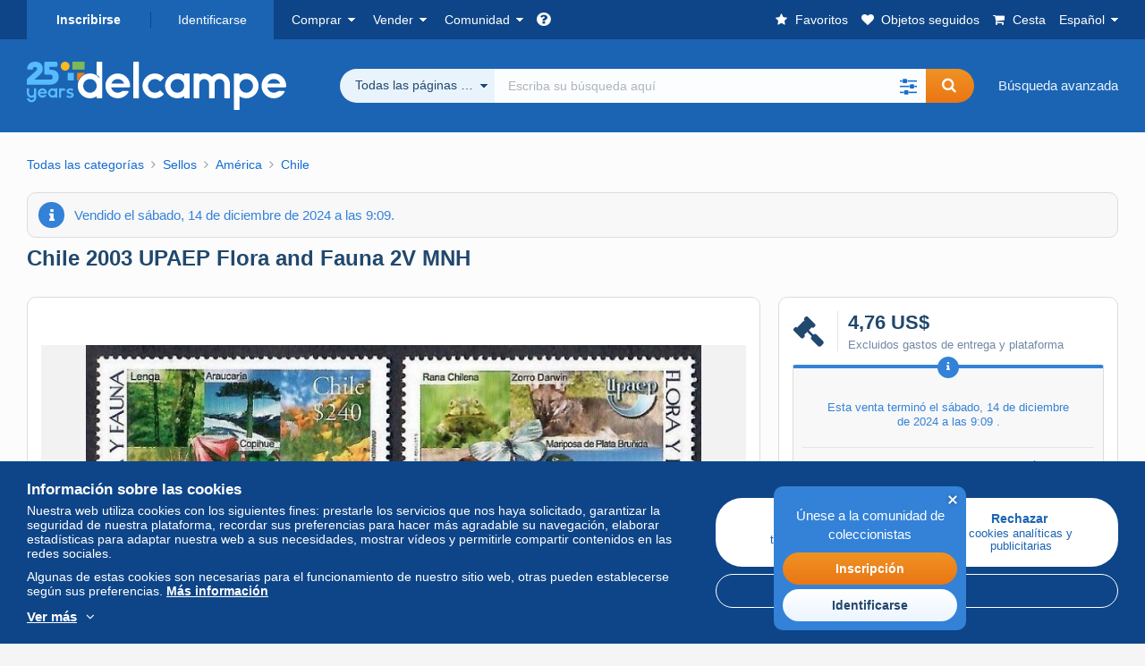

--- FILE ---
content_type: text/html; charset=UTF-8
request_url: https://www.delcampe.net/es/coleccionismo/sellos/chile/chile-2003-upaep-flora-and-fauna-2v-mnh-1979217406.html?refresh=bids
body_size: 41035
content:
<!DOCTYPE html>
<html lang="es">
    <head><title>Chile - Chile 2003 UPAEP Flora and Fauna 2V MNH</title>
        <meta name="description" content="a26z vende un objeto en subsastas al precio de 4,76 US$ hasta el domingo, 15 de diciembre de 2024, 0:09:00 GMT+8  en la categoría Chile de Delcampe" />
        <meta name="viewport" content="width=device-width, initial-scale=1.0">
        <meta property="og:locale" content="es" />
        <meta property="og:type" content="website" />
        <meta property="og:site_name" content="Delcampe" />

            <meta property="og:title" content="Chile 2003 UPAEP Flora and Fauna 2V MNH | En venta en Delcampe" />
    <meta property="og:description" content="A partir de 4,76 US$ - Categoría: Sellos &gt; América &gt; Chile" />
    <meta property="og:url" content="https://www.delcampe.net/es/coleccionismo/sellos/chile/chile-2003-upaep-flora-and-fauna-2v-mnh-1979217406.html" />
    <meta property="og:image" content="https://www.delcampe.net/static/img_large/auction/001/979/217/406_001.jpg" />
    <meta name="twitter:card" content="summary_large_image" />
    <meta name="twitter:site" content="@Delcampe" />
            <meta name="robots" content="noindex, nofollow">
    
            

            <link rel="alternate" hreflang="fr" href="https://www.delcampe.net/fr/collections/timbres/chili/chile-2003-upaep-flora-and-fauna-2v-mnh-1979217406.html" />
    <link rel="alternate" hreflang="fr-BE" href="https://www.delcampe.net/fr/collections/timbres/chili/chile-2003-upaep-flora-and-fauna-2v-mnh-1979217406.html" />
    <link rel="alternate" hreflang="fr-CA" href="https://www.delcampe.net/fr/collections/timbres/chili/chile-2003-upaep-flora-and-fauna-2v-mnh-1979217406.html" />
    <link rel="alternate" hreflang="fr-CH" href="https://www.delcampe.net/fr/collections/timbres/chili/chile-2003-upaep-flora-and-fauna-2v-mnh-1979217406.html" />
    <link rel="alternate" hreflang="fr-FR" href="https://www.delcampe.net/fr/collections/timbres/chili/chile-2003-upaep-flora-and-fauna-2v-mnh-1979217406.html" />
    <link rel="alternate" hreflang="en" href="https://www.delcampe.net/en_GB/collectables/stamps/chile/chile-2003-upaep-flora-and-fauna-2v-mnh-1979217406.html" />
    <link rel="alternate" hreflang="en-GB" href="https://www.delcampe.net/en_GB/collectables/stamps/chile/chile-2003-upaep-flora-and-fauna-2v-mnh-1979217406.html" />
    <link rel="alternate" hreflang="en-US" href="https://www.delcampe.net/en_GB/collectables/stamps/chile/chile-2003-upaep-flora-and-fauna-2v-mnh-1979217406.html" />
    <link rel="alternate" hreflang="en-CA" href="https://www.delcampe.net/en_GB/collectables/stamps/chile/chile-2003-upaep-flora-and-fauna-2v-mnh-1979217406.html" />
    <link rel="alternate" hreflang="en-AU" href="https://www.delcampe.net/en_GB/collectables/stamps/chile/chile-2003-upaep-flora-and-fauna-2v-mnh-1979217406.html" />
    <link rel="alternate" hreflang="de" href="https://www.delcampe.net/de/sammlerobjekte/briefmarken/chile/chile-2003-upaep-flora-and-fauna-2v-mnh-1979217406.html" />
    <link rel="alternate" hreflang="de-DE" href="https://www.delcampe.net/de/sammlerobjekte/briefmarken/chile/chile-2003-upaep-flora-and-fauna-2v-mnh-1979217406.html" />
    <link rel="alternate" hreflang="de-AT" href="https://www.delcampe.net/de/sammlerobjekte/briefmarken/chile/chile-2003-upaep-flora-and-fauna-2v-mnh-1979217406.html" />
    <link rel="alternate" hreflang="de-BE" href="https://www.delcampe.net/de/sammlerobjekte/briefmarken/chile/chile-2003-upaep-flora-and-fauna-2v-mnh-1979217406.html" />
    <link rel="alternate" hreflang="de-CH" href="https://www.delcampe.net/de/sammlerobjekte/briefmarken/chile/chile-2003-upaep-flora-and-fauna-2v-mnh-1979217406.html" />
    <link rel="alternate" hreflang="it" href="https://www.delcampe.net/it/collezionismo/francobolli/cile/chile-2003-upaep-flora-and-fauna-2v-mnh-1979217406.html" />
    <link rel="alternate" hreflang="it-IT" href="https://www.delcampe.net/it/collezionismo/francobolli/cile/chile-2003-upaep-flora-and-fauna-2v-mnh-1979217406.html" />
    <link rel="alternate" hreflang="nl" href="https://www.delcampe.net/nl/verzamelingen/postzegels/chili/chile-2003-upaep-flora-and-fauna-2v-mnh-1979217406.html" />
    <link rel="alternate" hreflang="nl-BE" href="https://www.delcampe.net/nl/verzamelingen/postzegels/chili/chile-2003-upaep-flora-and-fauna-2v-mnh-1979217406.html" />
    <link rel="alternate" hreflang="nl-NL" href="https://www.delcampe.net/nl/verzamelingen/postzegels/chili/chile-2003-upaep-flora-and-fauna-2v-mnh-1979217406.html" />
<!-- generics -->
        <link rel="icon" type="image/x-icon" href="https://www.delcampe.net/favicon.ico?v=1762268566">
        <link rel="icon" href="https://www.delcampe.net/images/favicon/favicon-32.png?v=1762268566" sizes="32x32">
        <link rel="icon" href="https://www.delcampe.net/images/favicon/favicon-57.png?v=1762268566" sizes="57x57">
        <link rel="icon" href="https://www.delcampe.net/images/favicon/favicon-76.png?v=1762268566" sizes="76x76">
        <link rel="icon" href="https://www.delcampe.net/images/favicon/favicon-96.png?v=1762268566" sizes="96x96">
        <link rel="icon" href="https://www.delcampe.net/images/favicon/favicon-128.png?v=1762268566" sizes="128x128">
        <link rel="icon" href="https://www.delcampe.net/images/favicon/favicon-192.png?v=1762268566" sizes="192x192">
        <link rel="icon" href="https://www.delcampe.net/images/favicon/favicon-228.png?v=1762268566" sizes="228x228">

        <!-- Android -->
        <link rel="shortcut icon" sizes="196x196" href="https://www.delcampe.net/images/favicon/favicon-196.png?v=1762268566">

        <!-- iOS -->
        <link rel="apple-touch-icon" href="https://www.delcampe.net/images/favicon/favicon-120.png?v=1762268566" sizes="120x120">
        <link rel="apple-touch-icon" href="https://www.delcampe.net/images/favicon/favicon-152.png?v=1762268566" sizes="152x152">
        <link rel="apple-touch-icon" href="https://www.delcampe.net/images/favicon/favicon-180.png?v=1762268566" sizes="180x180">

        <!-- Windows 8 IE 10-->
        <meta name="msapplication-TileColor" content="#FFFFFF">
        <meta name="msapplication-TileImage" content="https://www.delcampe.net/images/favicon/favicon-144.png?v=1762268566">

        <!— Windows 8.1 + IE11 and above —>
        <meta name="msapplication-config" content="https://www.delcampe.net/images/favicon/browserconfig.xml?v=1762268566" />


        <link rel="stylesheet" href="https://www.delcampe.net/build/default/css/plugins/font-awesome.4fc9f6.css">
        <link rel="stylesheet" href="https://www.delcampe.net/build/default/css/plugins/flag-icon.822268.css">

        <link rel="stylesheet" href="https://www.delcampe.net/build/default/css/default.cf5343.css">
        <link rel="stylesheet" href="https://www.delcampe.net/build/default/css/marketplace.1cbbd3.css">

        <link rel="stylesheet" href="https://www.delcampe.net/build/default/css/page/print.f976a5.css">

            
    <link rel="stylesheet" href="https://www.delcampe.net/build/default/css/page/item.05cefe.css">
    <link rel="stylesheet" href="https://www.delcampe.net/build/default/css/plugins/select2.093082.css">
    <link rel="stylesheet" href="https://www.delcampe.net/build/default/css/widget-v1.2d5ef1.css">
    
        
        <!--[if lt IE 9]><script src="https://oss.maxcdn.com/html5shiv/3.7.2/html5shiv.min.js"></script><![endif]-->
        <!--[if lt IE 9]><script src="https://oss.maxcdn.com/respond/1.4.2/respond.min.js"></script><![endif]-->

        
        <script type="application/ld+json">{
    "@context": "https://schema.org",
    "@type": "BreadcrumbList",
    "itemListElement": [
        {
            "@type": "ListItem",
            "position": 1,
            "name": "Sellos",
            "item": "https://www.delcampe.net/es/coleccionismo/sellos/"
        },
        {
            "@type": "ListItem",
            "position": 2,
            "name": "Am\u00e9rica",
            "item": "https://www.delcampe.net/es/coleccionismo/sellos/america/"
        },
        {
            "@type": "ListItem",
            "position": 3,
            "name": "Chile",
            "item": "https://www.delcampe.net/es/coleccionismo/sellos/chile/"
        }
    ]
}
</script>

        
                                </head>

            
    <body>

        

<div id="cookie-banner" class="cookie-banner">
        <div class="container flex space-lg md-1 v-center">
            <div data-show-more-container>
                <p><strong class="font-lg">Información sobre las cookies</strong></p>
                <div class="intro margin-top-xxs line-height-sm font-sm" data-text>
                    <p>Nuestra web utiliza cookies con los siguientes fines: prestarle los servicios que nos haya solicitado, garantizar la seguridad de nuestra plataforma, recordar sus preferencias para hacer más agradable su navegación, elaborar estadísticas para adaptar nuestra web a sus necesidades, mostrar vídeos y permitirle compartir contenidos en las redes sociales.</p>
                    <p>Algunas de estas cookies son necesarias para el funcionamiento de nuestro sitio web, otras pueden establecerse según sus preferencias.
                        <a href="/es/cookies">Más información</a>
                    </p>
                </div>
                <a href="javascript:void(0)" data-height-element="94" style="display:none;" data-hide="Ver menos" data-show="Ver más">Ver más</a>
            </div>
            <div class="block-buttons">
                <div class="flex space-xs all-2 margin-bottom-xs">
                    <a href="" class="btn-white" data-accept-cookies>
                        <span>Aceptar</span>
                        <span class="font-xs block font-normal">todas las cookies</span>
                    </a>
                    <a href="" class="btn-white" data-decline-cookies>
                        <span>Rechazar</span>
                        <span class="font-xs block font-normal">cookies analíticas y publicitarias</span>
                    </a>
                </div>
                <div class="text-center">
                    <a href="" class="btn-white-outline btn-sm btn-block" data-toggle="modal" data-target="#cookie-modal">
                        <i class="fa fa-cog margin-right-sm"></i>Configurar</a>
                </div>
            </div>
        </div>
    </div>
<div class="modal fade" id="cookie-modal" tabindex="-1">
    <div class="modal-dialog modal-xl">
        <div class="modal-content">
                            <button type="button" class="close" data-dismiss="modal" aria-label="Cerrar" title="Cerrar">Cerrar</button>
                        <div class="modal-header">
                <h2 class="modal-title">Configuración de las cookies</h2>
            </div>
                                            <form name="delcampe_accept_cookie_law" method="post" action="/es/cookie/update" data-toggle="cookie-ajax" novalidate="novalidate">

                                        <div class="modal-body">    <p>Nuestro sitio utiliza varios tipos de cookies. Algunas de ellos son estrictamente necesarios para el funcionamiento de nuestro sitio. Otros pueden ser configurados según sus preferencias.<br>Puede cambiar sus opciones y retirar su consentimiento en esta página en cualquier momento.</p>
    <p>Consulte nuestra <a href="/es/cookies">política de uso de cookies</a> para obtener más información.</p>
    <ul class="list-border-grey no-list-sm margin-top-md">
        <li><strong>Tipos de cookies permitidas</strong></li>
        <li><a href="" data-remove-cookies>Deseleccionar las cookies no esenciales</a></li>
    </ul>
    <ul id="cookie-types" class="nls flex space-md all-4 md-2 sm-1 margin-top-sm">
        <li class="essentials">
            <div class="bloc-white checked" data-cookie-type="essentials">
                <span class="flex no-columns text-center font-bold no-margin">
                    Indispensable
                </span>
            </div>
        </li>
                    <li class="functionnality">
                <div class="bloc-white checked" data-cookie-type="functionnality">
                    <label class="flex no-columns text-center font-bold no-margin">
                                <input type="checkbox" id="delcampe_accept_cookie_law_groups_0" name="delcampe_accept_cookie_law[groups][]" data-group-type="functionnality" class="hide" value="functional" checked="checked" />
    
                        Funcional
                    </label>
                </div>
            </li>
                    <li class="analytics">
                <div class="bloc-white checked" data-cookie-type="analytics">
                    <label class="flex no-columns text-center font-bold no-margin">
                                <input type="checkbox" id="delcampe_accept_cookie_law_groups_1" name="delcampe_accept_cookie_law[groups][]" data-group-type="analytics" class="hide" value="analytics" checked="checked" />
    
                        Analítica
                    </label>
                </div>
            </li>
                    <li class="advertising">
                <div class="bloc-white checked" data-cookie-type="advertising">
                    <label class="flex no-columns text-center font-bold no-margin">
                                <input type="checkbox" id="delcampe_accept_cookie_law_groups_2" name="delcampe_accept_cookie_law[groups][]" data-group-type="advertising" class="hide" value="publicity" checked="checked" />
    
                        Publicidad
                    </label>
                </div>
            </li>
            </ul>
    <div class="cookie-content margin-top-md">
        <div data-cookie-content="allowed" class="flex all-2 sm-1 space-md">
            <div data-allowed>
                <strong>Lo que será grabado: </strong>
                <ul class="list-check-green margin-top-sm" data-list>
                    <li data-type="essentials">
                        <strong>Cookies esenciales (siempre necesarias)</strong>
                        <p>Estas cookies son esenciales para el funcionamiento de muchos de nuestros servicios.</p>
                        <p>Algunas de estas cookies son también necesarias para garantizar la seguridad de nuestro sitio, por ejemplo para combatir el fraude.</p>
                        <p>Estas cookies esenciales se instalan en cuanto se accede al sitio, ya que son necesarias para la navegación.</p>
                    </li>
                    <li data-type="functionnality">
                        <strong>Cookies funcionales</strong>
                        <p>Estas cookies recopilan información sobre sus elecciones y preferencias de visualización y búsqueda para que su experiencia de navegación sea más agradable y personalizada.<br>Puede rechazar la colocación de estas cookies.</p>
                    </li>
                    <li data-type="analytics">
                        <strong>Cookies analíticas</strong>
                        <p>Estas cookies se utilizan para recopilar información sobre su uso del sitio con el fin de mejorar el contenido del mismo, hacerlo más relevante para sus necesidades y aumentar su facilidad de uso.</p>
                        <p>También nos permiten evaluar la eficacia de nuestras campañas de marketing. Puede rechazar las cookies si desea navegar por nuestro sitio web.</p>
                    </li>
                    <li data-type="advertising">
                        <strong>Cookies publicitarias</strong>
                        <p>Estas cookies le permiten compartir contenidos en las redes sociales y ver vídeos de YouTube directamente en nuestras páginas. También permiten a YouTube y a las redes sociales seguir su navegación, cruzar estos datos con su perfil en sus respectivas plataformas y orientar así sus ofertas publicitarias en función de sus centros de interés.</p>
                        <p>Usted puede rechazar la colocación de estas cookies.</p>
                    </li>
                </ul>
            </div>
            <div class="hide" data-not-allowed>
                <strong>Lo que no se grabará: </strong>
                <ul class="list-blocked-red margin-top-sm" data-list></ul>
            </div>
        </div>
    </div>
</div>
                                        <div class="modal-footer bg-blue flex space-xs xs-1 v-center h-right">
                        <button type="button" class="btn-blue-light btn-big" data-dismiss="modal">Anular</button>
    <button type="submit" id="cookie-accept" class="btn-orange btn-big">Guardar</button>

                </div>
                                            <input type="hidden" id="delcampe_accept_cookie_law__token" name="delcampe_accept_cookie_law[_token]" data-controller="csrf-protection" value="cc8e9e58e28b5b579.cESbb0-M99_vN_VT3wL8qNfXQ1j6hM3L7gHnSwbMOt4.RCfvVnu5s4vbecErmTux6qS4AR-M3Y6ouHPXBEL8QoERAutePriSqb9doA" /></form>

                    </div>
    </div>
</div>



<header data-menu-container>
    <div class="menu-top" data-menu>
        <div class="container">
            <ul class="nls main-list">
    <li class="hide-min-sm">
        <a href="" class="go-back-menu" data-open-menu>Cerrar<i class="pull-right">&times;</i></a>
    </li>
    <li>
        <ul class="nls child-list"><li class="main-link register">
                    <a href="/es/my-account/register" class="font-bold">Inscribirse</a>
                </li><li class="main-link dropdown arrow-white login">
                        <a href="/es/my-account/login" class="hide-min-sm">Identificarse</a>
                        <a href="/es/my-account/login" class="dropdown-toggle hide-max-sm login-dropdown" data-toggle="dropdown" aria-expanded="false" data-signin-link>Identificarse</a>
                        <div class="dropdown-menu" role="form">
                            <form name="user_login" method="post" action="/es/my-account/login" autocomplete="off" novalidate="novalidate">
                                <input type="text" id="user_login_nickname" name="user_login[nickname]" required="required" focus="focus" placeholder="Nombre de usuario" class="form-control" />
                                <div class="pos-rel margin-top-xs">
                                    <input type="password" id="user_login_password" name="user_login[password]" required="required" data-display-password="" placeholder="Contraseña" class="form-control" />
                                    <a href="#" class="display-password show-password"
                                         data-link-password
                                         title="Mostrar contraseña"
                                         data-label-hide="Ocultar contraseña"
                                         data-label-show="Mostrar contraseña"
                                    ></a>
                                </div>
                                <div class="checkbox remember-me margin-top-xs margin-bottom-sm">
                                    <label for="remember_me" class="control-label flex v-top space-xs no-margin line-height-xs font-xs">
                                        <input type="checkbox" id="remember_me" name="_remember_me" checked>
                                        <span class="font-normal">Permanecer conectado en este aparato</span>
                                    </label>
                                </div>
                                <input type="hidden" name="_csrf_token" value="3.4HV3a8bFoIF6n1FP5Fjdm2LZ43Vy8ozdGR1hLSaO6XQ.lwA6HZed4fVX-BJ3p2Dl7gzoggJDoLroYSsobBP5nTqDOU4xsIbL7C_LIg">
                                <input type="hidden" name="_target_path" value="https://www.delcampe.net/es/coleccionismo/sellos/chile/chile-2003-upaep-flora-and-fauna-2v-mnh-1979217406.html">
                                <button type="submit" class="btn-block btn-orange margin-top-xs">Identificarse</button>
                                <a href="/es/my-account/reset-password" class="text-center">¿Ha olvidado su seudónimo o contraseña?</a>
                            <input type="hidden" id="user_login__token" name="user_login[_token]" data-controller="csrf-protection" value="b65051e44c.aRv7QSvrhFeHZiDt1OI7kbzXvOnfDTWUxPnxwdOeJco.E1qMLmSP_ATrMW-ms413__nk2bCMV3KtqL-BtbnZX_MiI5Q4Q4PVErQFVw" /></form>
                        </div>
                    </li></ul>
    </li>
    <li>
        <ul class="nls child-list">
            <li class="dropdown arrow-white buy-menu" data-parent-slide>
                <a href="/es/coleccionismo/buy/purchases/purchased-items" class="dropdown-toggle" data-toggle="dropdown" role="button" aria-expanded="false" rel="nofollow" data-toggle-menu>Comprar</a>
                <div class="dropdown-menu" role="menu" data-slide>
                    <div class="flex md-1">
                        
<ul class="nls links-list">
    <li data-parent-slide>
        <span class="list-title" data-toggle-menu>Buscar</span>
        <ul class="nls sub-menu-slide" data-slide>
            <li>        <a href="/es/coleccionismo/search/by-keywords">Búsqueda avanzada</a>
</li>
            <li class="margin-top-sm">        <a href="/es/coleccionismo/category">Todas las categorías</a>
</li>
                            <li>        <a href="/es/vintage">Universo Vintage</a>
</li>
                        <li>        <a href="/es/prestige/catalogs/list/opened">Catálogos Casas de Subastas</a>
</li>
            <li>
                <a href="/es/coleccionismo/search?has_promo_only=1" class="green">
                    Todos los descuentos
                    <span class="label-green font-xs padding-h-xs border-radius-md"><i class="fa fa-scissors"></i></span>
                </a>
            </li>
            <li class="margin-top-sm">        <a href="/es/coleccionismo/top-stores" rel="nofollow">Top Tiendas</a>
</li>
        </ul>
    </li>
    <li data-parent-slide>
        <span class="list-title" data-toggle-menu>Mis favoritos</span>
        <ul class="nls sub-menu-slide" data-slide>
            <li>        <a href="/es/coleccionismo/buy/favorites/watching-list" rel="nofollow">Objetos seguidos</a>
</li>
            <li>        <a href="/es/coleccionismo/favorites/favorites-list" rel="nofollow">Búsquedas favoritas</a>
</li>
            <li>        <a href="/es/buy/favorites/favorites-list" rel="nofollow">Gestionar mis favoritos</a>
</li>
        </ul>
    </li>
</ul>
<ul class="nls links-list">
    <li data-parent-slide>
        <span class="list-title" data-toggle-menu>Mis pujas</span>
        <ul class="nls sub-menu-slide" data-slide>
            <li>        <a href="/es/coleccionismo/buy/bids/ongoing" rel="nofollow">Activas</a>
</li>
            <li>        <a href="/es/coleccionismo/buy/bids/lost" rel="nofollow">Perdidas</a>
</li>
            <li>        <a href="/es/items/lower-offers/proposed" rel="nofollow">Inferiores</a>
</li>
            <li>        <a href="/es/coleccionismo/buy/bids/bid-group-proposed" rel="nofollow">Agrupadas</a>
</li>
            <li>        <a href="/es/coleccionismo/buy/bids/auction-house" rel="nofollow">Casas de subastas</a>
</li>
        </ul>
    </li>
    <li data-parent-slide>
        <span class="list-title" data-toggle-menu>Mis compras</span>
        <ul class="nls sub-menu-slide" data-slide>
            <li>        <a href="/es/coleccionismo/buy/purchases/purchased-items" rel="nofollow">Todas</a>
</li>
            <li>        <a href="/es/coleccionismo/buy/purchases/awaiting-invoice" rel="nofollow">Pendientes de factura</a>
</li>
            <li>        <a href="/es/coleccionismo/buy/purchases/awaiting-payment" rel="nofollow">A pagar</a>
</li>
            <li>        <a href="/es/coleccionismo/buy/purchases/awaiting-shipment" rel="nofollow">A recibir</a>
</li>
            <li>        <a href="/es/coleccionismo/buy/purchases/received" rel="nofollow">Recibidas</a>
</li>
            <li>        <a href="/es/coleccionismo/buy/purchases/archived" rel="nofollow">Archivadas</a>
</li>
        </ul>
    </li>
</ul>
<ul class="nls links-list">
    <li data-parent-slide>
        <span class="list-title" data-toggle-menu>Mis valoraciones</span>
        <ul class="nls sub-menu-slide" data-slide>
            <li>        <a href="/es/coleccionismo/buy/feedback/leave-feedback" rel="nofollow">Pendientes de valorar</a>
</li>
            <li>        <a href="/es/coleccionismo/buy/feedback/received-list" rel="nofollow">Recibidas</a>
</li>
            <li>        <a href="/es/coleccionismo/buy/feedback/given-list" rel="nofollow">Dadas</a>
</li>
        </ul>
    </li>
    <li data-parent-slide>
        <span class="list-title" data-toggle-menu>Historial</span>
        <ul class="nls sub-menu-slide" data-slide>
            <li>        <a href="/es/coleccionismo/buy/purchases/purchased-items/list" rel="nofollow">Objetos comprados</a>
</li>
        </ul>
    </li>
    <li class="more-links" data-parent-slide>
        <span class="list-title hide-min-sm" data-toggle-menu>Más enlaces</span>
        <ul class="nls sub-menu-slide" data-slide>
            <li>        <a href="/es/coleccionismo/buy/buying-stats" rel="nofollow">Estadísticas de compras</a>
</li>
            <li>        <a href="/es/my-account/blacklist/i-block-sellers" rel="nofollow">Lista negra de vendedores</a>
</li>
        </ul>
    </li>
</ul>                        
    <ul class="payments-menu nls links-list">
        <li data-parent-slide><span class="list-title" data-toggle-menu>Pagos</span>
            <ul class="nls sub-menu-slide" data-slide>
                <li>        <a href="/es/payments" rel="nofollow">Historial de pagos</a>
</li><li>        <a href="/es/coleccionismo/buy/purchases/awaiting-payment" rel="nofollow">Pagar mis compras</a>
</li>
            </ul>
        </li></ul>                    </div>
                </div>
            </li>
            <li class="dropdown arrow-white sell-menu" data-parent-slide>
                <a href="/es/coleccionismo/item/sell" class="dropdown-toggle" data-toggle="dropdown" role="button" aria-expanded="false" rel="nofollow" data-toggle-menu>Vender</a>
                <div class="dropdown-menu" role="menu" data-slide><div class="flex md-1">
                        
<ul class="nls links-list">
    <li class="put-on-sale" data-parent-slide>
        <a href="/es/coleccionismo/item/sell" class="btn-orange btn-big btn-block">Poner en venta</a>
        <div class="text-center margin-top-xs">        <a href="/es/selling-methods">Métodos de venta</a>
</div>
    </li>
    <li class="more-links" data-parent-slide>
        <span class="list-title" data-toggle-menu>Mis objetos en venta</span>
        <ul class="nls sub-menu-slide" data-slide>
            <li>        <a href="/es/coleccionismo/sell/item-for-sale/pending" rel="nofollow">Planificados</a>
</li>
            <li>        <a href="/es/coleccionismo/sell/item-for-sale/ongoing" rel="nofollow">Activos</a>
</li>
            <li>        <a href="/es/coleccionismo/sell/item-for-sale/ongoing-with-offers" rel="nofollow">Activos con pujas</a>
</li>
            <li>        <a href="/es/items/lower-offers/received" rel="nofollow">Pujas inferiores recibidas</a>
</li>
            <li>        <a href="/es/coleccionismo/sell/item-for-sale/bid-group-received" rel="nofollow">Pujas agrupadas recibidas</a>
</li>
            <li>        <a href="/es/coleccionismo/sell/item/relist-as-new" rel="nofollow">Volver a poner como nuevo</a>
</li>
        </ul>
    </li>
    <li data-parent-slide>
        <span class="list-title" data-toggle-menu>Cambios múltiples</span>
        <ul class="nls sub-menu-slide" data-slide>
            <li>        <a href="/es/sell/apply-shipping-model" rel="nofollow">Gestión de los gastos de envío</a>
</li>
            <li>        <a href="/es/coleccionismo/sell/multiple-edit" rel="nofollow">Cambios múltiples</a>
</li>
        </ul>
    </li>
    <li data-parent-slide>
        <span class="list-title" data-toggle-menu>Mis descuentos Tienda</span>
        <ul class="nls sub-menu-slide" data-slide>
            <li>        <a href="/es/store-deals/create" rel="nofollow">Crear un descuento</a>
</li>
            <li>        <a href="/es/store-deals" rel="nofollow">Gestionar mis descuentos</a>
</li>
        </ul>
    </li>
</ul>
<ul class="nls links-list">
    <li data-parent-slide>
        <span class="list-title" data-toggle-menu>Mis objetos vendidos</span>
        <ul class="nls sub-menu-slide" data-slide>
            <li>        <a href="/es/coleccionismo/sell/sold-items/list" rel="nofollow">Todos</a>
</li>
            <li>        <a href="/es/coleccionismo/sell/sold-items/to-invoice" rel="nofollow">A facturar</a>
</li>
            <li>        <a href="/es/coleccionismo/sell/sold-items/invoiced" rel="nofollow">Facturados</a>
</li>
            <li>        <a href="/es/coleccionismo/sell/sold-items/to-send" rel="nofollow">A enviar</a>
</li>
            <li>        <a href="/es/coleccionismo/sell/sold-items/sent" rel="nofollow">Enviados</a>
</li>
            <li>        <a href="/es/coleccionismo/sell/sold-items/archived" rel="nofollow">Archivados</a>
</li>
        </ul>
    </li>
    <li data-parent-slide>
        <span class="list-title" data-toggle-menu>Mis objetos no vendidos</span>
        <ul class="nls sub-menu-slide" data-slide>
            <li>        <a href="/es/coleccionismo/sell/unsold-items/closed-list" rel="nofollow">Cerrados</a>
</li>
            <li>        <a href="/es/coleccionismo/sell/unsold-items/archived-list" rel="nofollow">Archivados</a>
</li>
        </ul>
    </li>
    <li data-parent-slide>
        <div class="list-title">
            <ul class="list-border-grey flex v-center line-height-sm">
                <li data-toggle-menu>Mi tienda</li></ul>
        </div>
        <ul class="nls sub-menu-slide" data-slide>
                            <li>        <a href="/es/store-settings/fiscal-informations" rel="nofollow">Configurar mi tienda</a>
</li>
                        <li class="margin-top-xs">        <a href="/es/items/import" rel="nofollow">Easy Uploader</a>
</li>
        </ul>
    </li>
</ul>
<ul class="nls links-list">
    <li data-parent-slide>
        <span class="list-title" data-toggle-menu>Mis valoraciones</span>
        <ul class="nls sub-menu-slide" data-slide>
            <li>        <a href="/es/coleccionismo/sell/feedback/leave-feedback" rel="nofollow">Pendientes de valorar</a>
</li>
            <li>        <a href="/es/coleccionismo/sell/feedback/received-list" rel="nofollow">Recibidas</a>
</li>
            <li>        <a href="/es/coleccionismo/sell/feedback/given-list" rel="nofollow">Dadas</a>
</li>
        </ul>
    </li>
    <li data-parent-slide>
        <span class="list-title" data-toggle-menu>Historial</span>
        <ul class="nls sub-menu-slide" data-slide>
            <li>        <a href="/es/coleccionismo/sell/sold-items/items-list" rel="nofollow">Objetos vendidos</a>
</li>
        </ul>
    </li>
    <li class="more-links" data-parent-slide>
        <span class="list-title hide-min-sm" data-toggle-menu>Más enlaces</span>
        <ul class="nls sub-menu-slide" data-slide>
            <li>        <a href="/es/coleccionismo/sell/selling-stats" rel="nofollow">Estadísticas de ventas</a>
</li>
            <li>        <a href="/es/my-account/blacklist/i-block-buyers" rel="nofollow">Lista negra de compradores</a>
</li>
            <li class="margin-top-sm padding-top-sm border-top-blue-grey">        <a href="/es/forum-estimation">Estimar mi objeto</a>
</li>
        </ul>
    </li>
</ul>
                        
    <ul class="payments-menu nls links-list">
        <li data-parent-slide><span class="list-title" data-toggle-menu>Pagos</span>
            <ul class="nls sub-menu-slide" data-slide>
                <li>        <a href="/es/payments" rel="nofollow">Historial de pagos</a>
</li><li>        <a href="/es/coleccionismo/buy/purchases/awaiting-payment" rel="nofollow">Pagar mis compras</a>
</li>
            </ul>
        </li></ul>                    </div>
                </div>
            </li>
            <li class="dropdown arrow-white community-menu" data-parent-slide>
                <a href="/es/forum" class="dropdown-toggle" data-toggle="dropdown" role="button" aria-expanded="false" rel="nofollow" data-toggle-menu>Comunidad</a>
                <div class="dropdown-menu" role="menu" data-slide>
                    <div class="flex md-1">
                        

<ul class="nls links-list">
    <li><a href="/es/community">Comunidad de Delcampe</a></li>
    <li>        <a href="/es/forum" rel="nofollow">Foro</a>
</li>
    <li>        <a href="/es/agenda/" rel="nofollow">Agenda</a>
</li>
    <li>        <a href="/es/youtube" rel="nofollow">Vídeos</a>
</li>
    <li><a href="https://blog.delcampe.net/es" target="_blank">Blog</a></li>
    <li>
        <ul class="nls list-inline margin-top-lg">
            <li><a href="https://www.facebook.com/delcampe" class="button-social facebook" title="Facebook" target="_blank" rel="nofollow noopener noreferrer"><i class="fa fa-facebook"></i></a></li>
            <li><a href="https://www.linkedin.com/company/delcampe-international-sprl" class="button-social linkedin" title="Linkedin" target="_blank" rel="nofollow noopener noreferrer"><i class="fa fa-linkedin"></i></a></li>
            <li><a href="https://www.youtube.com/delcampeofficial" class="button-social youtube" title="Youtube" target="_blank" rel="nofollow noopener noreferrer"><i class="fa fa-youtube-play"></i></a></li>
            <li><a href="https://twitter.com/Delcampe" class="button-social twitter" title="Twitter" target="_blank" rel="nofollow noopener noreferrer"><span class="fa-twitter-x"></span></a></li>
            <li><a href="https://www.instagram.com/delcampe_official" class="button-social instagram" title="Instagram" target="_blank" rel="nofollow noopener noreferrer"><i class="fa fa-instagram"></i></a></li>
            <li><a href="https://pinterest.com/delcampe_marketplace" class="button-social pinterest" title="Pinterest" target="_blank" rel="nofollow noopener noreferrer"><i class="fa fa-pinterest"></i></a></li>
        </ul>
    </li>
</ul>

<div class="main">
    <div class="flex md-1"><ul id="blog-post" class="nls links-list bg-blue-light"><li>
                        <a href="https://blog.delcampe.net/es/su-opinion-nos-importa-participe-en-nuestra-encuesta-delcampe/" class="flex md-1 space-sm v-center" target="_blank">
                                                                                            <img src="https://blog.delcampe.net/wp-content/uploads/2025/10/20251014-Sondage-Votre-avis-compte-ES-96x57.jpg" alt="¡Su opinión nos importa! Participe en nuestra encuesta Delcampe" class="no-margin-bottom" loading="lazy" data-original="https://blog.delcampe.net/wp-content/uploads/2025/10/20251014-Sondage-Votre-avis-compte-ES-96x57.jpg" data-lazyload-menu>
                                                        <p class="no-margin-bottom">¡Su opinión nos importa! Participe en nuestra encuesta Delcampe</p>
                        </a>
                    </li><li>
                        <a href="https://blog.delcampe.net/es/aprovecha-los-descuentos-en-los-objetos/" class="flex md-1 space-sm v-center" target="_blank">
                                                                                            <img src="https://blog.delcampe.net/wp-content/uploads/2025/10/Cover_Blog_Reduction_boutique_acheteurs_ES-96x57.jpg" alt="Aprovecha los descuentos en los objetos" class="no-margin-bottom" loading="lazy" data-original="https://blog.delcampe.net/wp-content/uploads/2025/10/Cover_Blog_Reduction_boutique_acheteurs_ES-96x57.jpg" data-lazyload-menu>
                                                        <p class="no-margin-bottom">Aprovecha los descuentos en los objetos</p>
                        </a>
                    </li></ul><ul id="agenda" class="nls links-list bg-blue-light flex v-center">
            <li class="flex space-md v-center">
                <a href="/es/agenda/"><img src="https://www.delcampe.net/images/homepage/agenda.jpg?v=1762268566" alt="Agenda"></a>
                <span>
                    <strong>¡Descubra la agenda de los coleccionistas!</strong>
                    <a href="/es/agenda/" class="btn-orange">Descubra la agenda</a>
                </span>
            </li>
        </ul>
    </div>
    <div class="menu-community-youtube flex md-1">
                    <div class="links-list">
                <div class="flex space-md v-center">
                    <a href="https://www.youtube.com/watch?v=Gg0ApiuMH4I&amp;list=PLFD6XaVCwAhFsT2RrABRUP6U59iJbGQIl" class="link-video" target="_blank">
                        <img src="https://i.ytimg.com/vi/Gg0ApiuMH4I/mqdefault.jpg" alt="INSÓLITO: ¡Descubra el SELLO con un SORPRENDENTE ERROR DE FECHA! | El Mundo de la Colección" width="125" height="70" loading="lazy">
                    </a>
                    <a href="https://www.youtube.com/watch?v=Gg0ApiuMH4I&amp;list=PLFD6XaVCwAhFsT2RrABRUP6U59iJbGQIl" class="line-height-xs">INSÓLITO: ¡Descubra el SELLO con un SORPRENDENTE ERROR DE FECHA! | El Mundo de la Colección</a>
                </div>
            </div>
                    <div class="links-list">
                <div class="flex space-md v-center">
                    <a href="https://www.youtube.com/watch?v=0pz1Y7NfiT8&amp;list=PLFD6XaVCwAhGT98UT4xTqDlM9xjacnV7i" class="link-video" target="_blank">
                        <img src="https://i.ytimg.com/vi/0pz1Y7NfiT8/mqdefault.jpg" alt="LAS VENTAS + HERMOSAS de Delcampe (octubre de 2025)  |  Los objetos de colección del mercado" width="125" height="70" loading="lazy">
                    </a>
                    <a href="https://www.youtube.com/watch?v=0pz1Y7NfiT8&amp;list=PLFD6XaVCwAhGT98UT4xTqDlM9xjacnV7i" class="line-height-xs">LAS VENTAS + HERMOSAS de Delcampe (octubre de 2025)  |  Los objetos de colección del mercado</a>
                </div>
            </div>
            </div>
</div>                    </div>
                </div>
            </li>
        </ul>
    </li>
    <li class="main">
        <ul class="nls child-list">
            <li class="no-dropdown helpcenter">
                <a href="/es/help-center" target="_blank" title="help_center.general_title">
                    <i class="fa fa-question-circle in-block"></i>
                    <span class="hide">Centro de ayuda</span>
                </a>
            </li>
            <li class="align-right no-dropdown favorites">
                <a href="/es/coleccionismo/favorites/favorites-list" title="Mis favoritos" rel="nofollow">
                    <i class="fa fa-star in-block"></i>
                    <span class="hide-lg">Favoritos</span>
                </a>
            </li>
            <li class="no-dropdown watching-list">
                <a href="/es/coleccionismo/buy/favorites/watching-list" title="Objetos seguidos" rel="nofollow">
                    <i class="fa fa-heart in-block"></i>
                    <span class="hide-lg">Objetos seguidos</span>
                </a>
            </li>
            <li class="no-dropdown basket-container">
                <a href="/es/coleccionismo/basket" class="basket" title="Mi cesta" rel="nofollow" data-go-basket>
                    <i class="fa fa-shopping-cart in-block"></i>
                    <span class="hide-lg">Cesta</span></a>
            </li>
                        <li class="dropdown arrow-white langages not-full-width" data-parent-slide>
                    <a href="#" class="dropdown-toggle" data-toggle="dropdown" aria-expanded="false" data-toggle-menu>Español</a>
                    <ul class="dropdown-menu small-dropdown" role="menu" data-slide><li><a href="https://www.delcampe.net/fr/collections/timbres/chili/chile-2003-upaep-flora-and-fauna-2v-mnh-1979217406.html">Français</a></li><li><a href="https://www.delcampe.net/en_GB/collectables/stamps/chile/chile-2003-upaep-flora-and-fauna-2v-mnh-1979217406.html">English (United Kingdom)</a></li><li><a href="https://www.delcampe.net/en_US/collectibles/stamps/chile/chile-2003-upaep-flora-and-fauna-2v-mnh-1979217406.html">English (United States)</a></li><li><a href="https://www.delcampe.net/nl/verzamelingen/postzegels/chili/chile-2003-upaep-flora-and-fauna-2v-mnh-1979217406.html">Nederlands</a></li><li><a href="https://www.delcampe.net/de/sammlerobjekte/briefmarken/chile/chile-2003-upaep-flora-and-fauna-2v-mnh-1979217406.html">Deutsch</a></li><li><a href="https://www.delcampe.net/it/collezionismo/francobolli/cile/chile-2003-upaep-flora-and-fauna-2v-mnh-1979217406.html">Italiano</a></li></ul>
                </li></ul>
    </li></ul>
        </div>
    </div>
    <div class="header-main data-search-bar" data-search-bar>
        <div class="container">
            <div class="header-container">
                <button type="button" class="menu-mobile hide-min-sm" data-target=".header-menu" data-open-menu><i class="fa fa-bars"></i></button><div class="header-logo">
    <a href="/es/coleccionismo/" class="logo-delcampe"><img src="https://www.delcampe.net/images/logo-delcampe-25-ans.svg?v=1762268566" width="290" height="54" alt="Logo Delcampe"></a>
        </div><div class="header-search">
                    <form name="search-top" method="get" action="/es/coleccionismo/search" class="form-main-search flex space-sm v-center" id="search" data-js="search" novalidate="novalidate">
<div class="full-width pos-rel">
    <div class="search-bar dropdown-with-checkbox form-flex">
        <div class="dropdown">
            <button class="search-filter dropdown-toggle" data-toggle="dropdown" aria-haspopup="true" aria-expanded="false" type="button" data-placement="bottom">
                <span class="filter-label" data-by-category="Por categoría [{numberOfCategories}]">Todas las páginas Delcampe</span>
            </button>
            <div class="dropdown-menu text-left no-border-radius-right">
                <ul class="dropdown-menu-checked-list" role="menu">
                    <li class="strong">
                        <div class="checkbox">
                                                            <label class="checked"><input type="checkbox" name="all-delcampe" checked="checked"/>Todas las páginas Delcampe</label>
                                                    </div>
                    </li>
                    <li class="divider">&nbsp;</li>
                    <li class="title font-bold">Categorías populares</li>
                                                                <li>
                            <div class="checkbox">
                                <label for="categories_0">
                                    <input type="checkbox" id="categories_0" name="categories[]" value="30001" data-category-check>
                                    Sellos
                                </label>
                            </div>
                        </li>
                                                                    <li>
                            <div class="checkbox">
                                <label for="categories_1">
                                    <input type="checkbox" id="categories_1" name="categories[]" value="30002" data-category-check>
                                    Postales
                                </label>
                            </div>
                        </li>
                                                                    <li>
                            <div class="checkbox">
                                <label for="categories_2">
                                    <input type="checkbox" id="categories_2" name="categories[]" value="30003" data-category-check>
                                    Monedas &amp; Billetes
                                </label>
                            </div>
                        </li>
                                                                    <li>
                            <div class="checkbox">
                                <label for="categories_3">
                                    <input type="checkbox" id="categories_3" name="categories[]" value="34443" data-category-check>
                                    Fotografía
                                </label>
                            </div>
                        </li>
                                                                <li class="title font-bold">Categorías</li>
                                            <li>
                            <div class="checkbox">
                                <label for="categories_4">
                                    <input type="checkbox" id="categories_4"
                                           name="categories[]"                                            value="34442" data-category-check>
                                    Arte y Antigüedades
                                </label>
                            </div>
                        </li>
                                                                    <li>
                            <div class="checkbox">
                                <label for="categories_5">
                                    <input type="checkbox" id="categories_5"
                                           name="categories[]"                                            value="34440" data-category-check>
                                    Bar &amp; Alimentación
                                </label>
                            </div>
                        </li>
                                                                    <li>
                            <div class="checkbox">
                                <label for="categories_6">
                                    <input type="checkbox" id="categories_6"
                                           name="categories[]"                                            value="7731" data-category-check>
                                    Ciencia &amp; Tecnología
                                </label>
                            </div>
                        </li>
                                                                    <li>
                            <div class="checkbox">
                                <label for="categories_7">
                                    <input type="checkbox" id="categories_7"
                                           name="categories[]"                                            value="6378" data-category-check>
                                    Cine, TV &amp; Video
                                </label>
                            </div>
                        </li>
                                                                    <li>
                            <div class="checkbox">
                                <label for="categories_8">
                                    <input type="checkbox" id="categories_8"
                                           name="categories[]"                                            value="12472" data-category-check>
                                    Deportes
                                </label>
                            </div>
                        </li>
                                                                    <li>
                            <div class="checkbox">
                                <label for="categories_9">
                                    <input type="checkbox" id="categories_9"
                                           name="categories[]"                                            value="34433" data-category-check>
                                    Discos de vinilo
                                </label>
                            </div>
                        </li>
                                                                    <li>
                            <div class="checkbox">
                                <label for="categories_10">
                                    <input type="checkbox" id="categories_10"
                                           name="categories[]"                                            value="30008" data-category-check>
                                    Documentos antiguos
                                </label>
                            </div>
                        </li>
                                                                    <li>
                            <div class="checkbox">
                                <label for="categories_11">
                                    <input type="checkbox" id="categories_11"
                                           name="categories[]"                                            value="14591" data-category-check>
                                    Fiestas &amp; Eventos
                                </label>
                            </div>
                        </li>
                                                                    <li>
                            <div class="checkbox">
                                <label for="categories_12">
                                    <input type="checkbox" id="categories_12"
                                           name="categories[]"                                            value="34443" data-category-check>
                                    Fotografía
                                </label>
                            </div>
                        </li>
                                                                    <li>
                            <div class="checkbox">
                                <label for="categories_13">
                                    <input type="checkbox" id="categories_13"
                                           name="categories[]"                                            value="1752" data-category-check>
                                    Hadas (sorpresas)
                                </label>
                            </div>
                        </li>
                                                                    <li>
                            <div class="checkbox">
                                <label for="categories_14">
                                    <input type="checkbox" id="categories_14"
                                           name="categories[]"                                            value="34441" data-category-check>
                                    Joyas &amp; Relojería
                                </label>
                            </div>
                        </li>
                                                                    <li>
                            <div class="checkbox">
                                <label for="categories_15">
                                    <input type="checkbox" id="categories_15"
                                           name="categories[]"                                            value="34437" data-category-check>
                                    Juegos, juguetes &amp; Figurines
                                </label>
                            </div>
                        </li>
                                                                    <li>
                            <div class="checkbox">
                                <label for="categories_16">
                                    <input type="checkbox" id="categories_16"
                                           name="categories[]"                                            value="1898" data-category-check>
                                    Kinder &amp; Diddl
                                </label>
                            </div>
                        </li>
                                                                    <li>
                            <div class="checkbox">
                                <label for="categories_17">
                                    <input type="checkbox" id="categories_17"
                                           name="categories[]"                                            value="30004" data-category-check>
                                    Libros, Revistas, Cómics
                                </label>
                            </div>
                        </li>
                                                                    <li>
                            <div class="checkbox">
                                <label for="categories_18">
                                    <input type="checkbox" id="categories_18"
                                           name="categories[]"                                            value="21607" data-category-check>
                                    Magnetos
                                </label>
                            </div>
                        </li>
                                                                    <li>
                            <div class="checkbox">
                                <label for="categories_19">
                                    <input type="checkbox" id="categories_19"
                                           name="categories[]"                                            value="34436" data-category-check>
                                    Militares
                                </label>
                            </div>
                        </li>
                                                                    <li>
                            <div class="checkbox">
                                <label for="categories_20">
                                    <input type="checkbox" id="categories_20"
                                           name="categories[]"                                            value="1748" data-category-check>
                                    Minerales &amp; Fósiles
                                </label>
                            </div>
                        </li>
                                                                    <li>
                            <div class="checkbox">
                                <label for="categories_21">
                                    <input type="checkbox" id="categories_21"
                                           name="categories[]"                                            value="34435" data-category-check>
                                    Modelismo
                                </label>
                            </div>
                        </li>
                                                                    <li>
                            <div class="checkbox">
                                <label for="categories_22">
                                    <input type="checkbox" id="categories_22"
                                           name="categories[]"                                            value="30003" data-category-check>
                                    Monedas &amp; Billetes
                                </label>
                            </div>
                        </li>
                                                                    <li>
                            <div class="checkbox">
                                <label for="categories_23">
                                    <input type="checkbox" id="categories_23"
                                           name="categories[]"                                            value="34434" data-category-check>
                                    Música &amp; Instrumentos
                                </label>
                            </div>
                        </li>
                                                                    <li>
                            <div class="checkbox">
                                <label for="categories_24">
                                    <input type="checkbox" id="categories_24"
                                           name="categories[]"                                            value="4222" data-category-check>
                                    Objetos de oficina
                                </label>
                            </div>
                        </li>
                                                                    <li>
                            <div class="checkbox">
                                <label for="categories_25">
                                    <input type="checkbox" id="categories_25"
                                           name="categories[]"                                            value="1892" data-category-check>
                                    Objetos para fumadores
                                </label>
                            </div>
                        </li>
                                                                    <li>
                            <div class="checkbox">
                                <label for="categories_26">
                                    <input type="checkbox" id="categories_26"
                                           name="categories[]"                                            value="8411" data-category-check>
                                    Pasatiempos creativos
                                </label>
                            </div>
                        </li>
                                                                    <li>
                            <div class="checkbox">
                                <label for="categories_27">
                                    <input type="checkbox" id="categories_27"
                                           name="categories[]"                                            value="1742" data-category-check>
                                    Perfumes &amp; Belleza
                                </label>
                            </div>
                        </li>
                                                                    <li>
                            <div class="checkbox">
                                <label for="categories_28">
                                    <input type="checkbox" id="categories_28"
                                           name="categories[]"                                            value="30007" data-category-check>
                                    Pin
                                </label>
                            </div>
                        </li>
                                                                    <li>
                            <div class="checkbox">
                                <label for="categories_29">
                                    <input type="checkbox" id="categories_29"
                                           name="categories[]"                                            value="18840" data-category-check>
                                    Plantas, Semillas y Bulbos
                                </label>
                            </div>
                        </li>
                                                                    <li>
                            <div class="checkbox">
                                <label for="categories_30">
                                    <input type="checkbox" id="categories_30"
                                           name="categories[]"                                            value="30002" data-category-check>
                                    Postales
                                </label>
                            </div>
                        </li>
                                                                    <li>
                            <div class="checkbox">
                                <label for="categories_31">
                                    <input type="checkbox" id="categories_31"
                                           name="categories[]"                                            value="1955" data-category-check>
                                    Publicidad
                                </label>
                            </div>
                        </li>
                                                                    <li>
                            <div class="checkbox">
                                <label for="categories_32">
                                    <input type="checkbox" id="categories_32"
                                           name="categories[]"                                            value="7540" data-category-check>
                                    Religión &amp; Esoterismo
                                </label>
                            </div>
                        </li>
                                                                    <li>
                            <div class="checkbox">
                                <label for="categories_33">
                                    <input type="checkbox" id="categories_33"
                                           name="categories[]"                                            value="6367" data-category-check>
                                    Ropa y textiles de época
                                </label>
                            </div>
                        </li>
                                                                    <li>
                            <div class="checkbox">
                                <label for="categories_34">
                                    <input type="checkbox" id="categories_34"
                                           name="categories[]"                                            value="30001" data-category-check>
                                    Sellos
                                </label>
                            </div>
                        </li>
                                                                    <li>
                            <div class="checkbox">
                                <label for="categories_35">
                                    <input type="checkbox" id="categories_35"
                                           name="categories[]"                                            value="34439" data-category-check>
                                    Tarjetas de Colección modernas
                                </label>
                            </div>
                        </li>
                                                                    <li>
                            <div class="checkbox">
                                <label for="categories_36">
                                    <input type="checkbox" id="categories_36"
                                           name="categories[]"                                            value="30006" data-category-check>
                                    Tarjetas telefónicas
                                </label>
                            </div>
                        </li>
                                                                    <li>
                            <div class="checkbox">
                                <label for="categories_37">
                                    <input type="checkbox" id="categories_37"
                                           name="categories[]"                                            value="2767" data-category-check>
                                    Transporte
                                </label>
                            </div>
                        </li>
                                                            </ul>
            </div>
        </div>
        <div class="main pos-rel">
            <div class="dropdown quick-advanced-search">
    <a href="" class="dropdown-toggle" role="button" data-toggle="dropdown" aria-expanded="true" title="Búsqueda avanzada">
        <i class="fa fa-sliders blue-link font-xxxl" aria-hidden="true"></i>
    </a>
    <div class="dropdown-menu text-left" data-dropdown-select>
        <div class="flex space-xs all-2 sm-1 v-center">
            <strong>Modo de buscar</strong><select id="search_mode" name="search_mode" class="form-control"><option value="all" selected="selected">Todas esas palabras</option><option value="any">Una de esas palabras</option><option value="phrase">Frase exacta</option><option value="extended">Sintaxis avanzada</option></select><strong>Términos a excluir <a href="" class="info-tooltip" data-toggle="tooltip" data-original-title="(separados por «,»)" data-placement="right"><i class="fa fa-info"></i></a></strong><input type="text" id="excluded_terms" name="excluded_terms" class="form-control" /></div>

        <div class="form-group no-margin margin-top-sm">
            <strong class="control-label in-block margin-bottom-xs">Buscar en</strong>
            <div class="bloc-white bloc-xs border-radius-xxl flex space-sm v-center">
                <span class="main no-margin padding-left-xs">Descripciones</span>
                    <div class="form-group">
                <div>
            
                    <div class="switch-on-off in-block" data-switch>
        <label for="is_searchable_in_descriptions">
            <input type="checkbox" id="is_searchable_in_descriptions" name="is_searchable_in_descriptions" value="1"id="is_searchable_in_descriptions" name="is_searchable_in_descriptions" activated="form.choice_type_true" desactivated="form.choice_type_false">
            <span class="switch-text switch-text-yes">Sí</span>
            <span class="switch-text switch-text-no">No</span>
            <span class="switch-circle"></span>
        </label>
    </div>

        </div>
    </div>

            </div>
        </div>

        <div class="form-group no-margin margin-top-xs">
            <div class="bloc-white bloc-xs border-radius-xxl flex space-sm v-center">
                <span class="main no-margin padding-left-xs">Traducciones</span>
                    <div class="form-group">
                <div>
            
                    <div class="switch-on-off in-block" data-switch>
        <label for="is_searchable_in_translations">
            <input type="checkbox" id="is_searchable_in_translations" name="is_searchable_in_translations" value="1"id="is_searchable_in_translations" name="is_searchable_in_translations" activated="form.choice_type_true" desactivated="form.choice_type_false">
            <span class="switch-text switch-text-yes">Sí</span>
            <span class="switch-text switch-text-no">No</span>
            <span class="switch-circle"></span>
        </label>
    </div>

        </div>
    </div>

            </div>
        </div>
    </div>
</div>            <div data-search-bar-box>
                <input type="search" id="term" name="term" aria-label="global_search.search_label" placeholder="Escriba su búsqueda aquí" class="form-control" />
            </div>
        </div>
                    <input type="hidden" name="payment_methods[]" value="paypal">
                    <input type="hidden" name="payment_methods[]" value="delcampe_pay">
                    <input type="hidden" name="payment_methods[]" value="bank_transfer">
                    <input type="hidden" name="payment_methods[]" value="visa">
                    <input type="hidden" name="payment_methods[]" value="mastercard">
                    <input type="hidden" name="payment_methods[]" value="bcmc">
                    <input type="hidden" name="payment_methods[]" value="ideal">
                    <input type="hidden" name="payment_methods[]" value="maestro">
                            <input type="hidden" name="show_types[]" value="fixed_price">
                    <input type="hidden" name="show_types[]" value="bids_with_offer">
                    <input type="hidden" name="show_types[]" value="bids_without_offer">
                    <input type="hidden" name="show_types[]" value="auction_houses">
                <input type="hidden" name="display_state" value="ongoing">
        <input type="hidden" name="started_days" value="">
        <input type="hidden" name="started_hours" value="">
        <input type="hidden" name="ended_hours" value="">
        <input type="hidden" name="display_only" value="">
        <input type="hidden" name="min_price" value="">
        <input type="hidden" name="max_price" value="">
                        <input type="hidden" name="seller_localisation_continent" value="">
        <input type="hidden" name="seller_localisation_country" value="">
        <input type="hidden" name="seller_localisation_choice" value="world">
        <input type="hidden" name="view" value="gallery">
        <input type="hidden" name="order" value="">
        <button type="submit" class="btn-orange" title="Buscar">
            <span class="hide"><i class="fa fa-search"></i></span><span
                    class="search-text">Buscar</span>
        </button>
    </div>
    <div id="recent-search" class="search-bar-menu bloc-shadow-orange bg-white text-left hide" data-recent-search-results data-term-link="/es/coleccionismo/search?term=__TERM__">
    <div class="flex space-sm v-center">
        <ul class="list-border-grey v-center">
            <li><strong class="title-border-orange font-lg no-center-mobile">Búsquedas recientes</strong></li>
            <li><a href="#" class="font-xs" data-remove-recent-search>Borrar el historial</a></li>
        </ul>
        <a href="#" class="align-right" data-hide-search-bar-box>Cerrar<span class="close-icon"></span>
        </a>
    </div>
    <ul class="nls search-results" data-results></ul>
    </div></div>
<div class="nowrap">
    <a href="/es/coleccionismo/search/by-keywords"
       class="advanced-search">Búsqueda avanzada</a>
</div>
</form>

                </div>
            </div>
        </div>
        <div data-search-bar-box>
            <div class="hide mobile-navigation flex space-sm v-center padding-sm">
                <a href="" data-hide-search-bar-box><i class="fa fa-arrow-left"></i></a>
                <strong class="main text-center">Búsqueda</strong>
                <a href="" data-hide-search-bar-box><i class="fa fa-times"></i></a>
            </div>
            <div data-search-bar-box>
                <div id="push-search" class="search-bar-menu bg-white no-padding text-left hide">
                    <div class="container pos-rel">
                        <a href="#" class="align-right" data-hide-search-bar-box>Cerrar<span class="close-icon"></span>
                        </a>
                        <div class="flex md-1" data-push-search-get-results="/es/search-bar/push-search">
                            <div class="search-left">
                                <div id="popular-research" data-popular-search-results>
    <strong class="title-border-orange font-lg no-center-mobile">Busquédas populares</strong>
    <div class="content">
                    <div class="bloc-blue-light no-border text-center bloc-sm line-height-md font-xs" data-no-results>
                <strong>Ningún resultado</strong>
            </div>
            </div>
</div>
                                <div id="related-categories" data-related-categories-results>
    <strong class="title-border-orange font-lg no-center-mobile">Categorías relacionadas</strong>
    <div class="content">
                    <div class="bloc-blue-light no-border text-center bloc-sm line-height-md font-xs" data-no-results>
                <strong>Ningún resultado</strong>
            </div>
            </div>
</div>
                            </div>
                            <div class="main" data-search-right>
                                <div id="popular-items" data-popular-items-results>
    <strong class="title-border-orange font-lg no-center-mobile">Objetos populares</strong>
    <div class="content">
                    <div class="bloc-blue-light no-border text-center bloc-lg line-height-md" data-no-results>
                <strong>Ningún resultado</strong><br>
                No hay artículos que coincidan con su búsqueda...<br>¡Compruebe que la ortografía de las palabras es correcta o amplíe su búsqueda para obtener resultados!
            </div>
            </div>
</div>
                                                                                            </div>
                        </div>
                    </div>
                </div>
            </div>
        </div>
    </div>
</header>

            
                <div class="content-grid bg-white-altered container-full clearow">
        <div class="container"><ol class="breadcrumb hide-max-md font-xs" itemscope itemtype="http://schema.org/BreadcrumbList"><li itemprop="itemListElement" itemscope itemtype="http://schema.org/ListItem">
                <a itemprop="item" href="/es/coleccionismo/category">
                    <span itemprop="name">Todas las categorías</span>
                    <meta itemprop="position" content="1" />
                </a>
            </li><li itemprop="itemListElement" itemscope itemtype="http://schema.org/ListItem">
                <a itemprop="item" href="/es/coleccionismo/sellos/">
                    <span itemprop="name">Sellos</span>
                    <meta itemprop="position" content="2" />
                </a>
            </li><li itemprop="itemListElement" itemscope itemtype="http://schema.org/ListItem">
                <a itemprop="item" href="/es/coleccionismo/sellos/america/">
                    <span itemprop="name">América</span>
                    <meta itemprop="position" content="3" />
                </a>
            </li><li itemprop="itemListElement" itemscope itemtype="http://schema.org/ListItem">
                <a itemprop="item" href="/es/coleccionismo/sellos/chile/">
                    <span itemprop="name">Chile</span>
                    <meta itemprop="position" content="4" />
                </a>
            </li></ol>
    <div id="item"
         class="page-single-item" itemscope itemtype="http://schema.org/Product"
         data-item-page
         data-initial-commission="0.84"
         data-initial-tax-amount="0"
         data-tax-threshold="0"
         data-price-amount="4.76"
         data-price-amount-without-tax="4.76"
         data-locale="es"
         data-currency="USD"
    >

        <div class="alert-container"><div class="alert-blue" role="alert">
                Vendido el sábado, 14 de diciembre de 2024 a las 9:09.
            </div></div>
        
        
        
        
        <div class="item-title margin-bottom-lg">
            <h1 class="break-word" itemprop="name">
                <span data-item-title-1979217406>Chile 2003 UPAEP Flora and Fauna 2V MNH</span>
            </h1>
        </div>

        <div class="bloc-container flex md-1" data-watch-item>
            <div class="item-thumbnails">
                                
<div class="slider-image-zoom" data-slider-container><div class="main-thumbnail no-thumbs bloc-white">
        <div class="single-thumbnail"><a href="#" data-toggle="modal" data-target="#zoom-image-single" class="open-item-lightbox slide-img">
                        <img src="https://www.delcampe.net/static/img_large/auction/001/979/217/406_001.jpg?v=1" alt="Chile 2003 UPAEP Flora And Fauna 2V MNH - Chile" data-zoom-image="https://www.delcampe.net/static/img_large/auction/001/979/217/406_001.jpg?v=1" class="img-lense" itemprop="image">
                    </a>        </div>
        <span class="zoom-info font-xs show" data-info-hover>Pase el puntero del ratón sobre la imagen para ampliarla</span>
        <span class="zoom-info font-xs" data-info-click>Pulsa para ampliar la imagen</span>
        <span class="zoom-info font-xs" data-info-video>Haga clic para iniciar el vídeo</span>
    </div>
</div>
    <div id="zoom-image-single" class="zoom-image zoom-image-page modal" aria-hidden="true">
        <div class="modal-dialog">
            <div class="modal-content">
                <button type="button" class="close" data-dismiss="modal" title="Cerrar">
                    <span class="close-text">Cerrar</span>
                    <span class="close-picto" aria-hidden="true">&times;</span>
                </button>
                <div class="modal-body">
                    <div class="zoom-container">
                                                    <div class="slide-img">
                                <img src="https://www.delcampe.net/static/img_large/auction/001/979/217/406_001.jpg?v=1" id="single-img-lense" itemprop="image" data-zoom-image="https://www.delcampe.net/static/img_large/auction/001/979/217/406_001.jpg?v=1" class="img-lense" alt="Chile 2003 UPAEP Flora And Fauna 2V MNH - Chile">
                            </div>
                                            </div>
                </div>
            </div>
        </div>
    </div>


            </div>

            <aside class="single-item-actions" itemprop="offers" itemscope itemtype="http://schema.org/Offer">
                <meta itemprop="priceCurrency" content="USD">
                <meta itemprop="price" content="4.76">

                <div id="bid-selling-type" class="item-info bloc-white">

        

<div class="price-box"><link itemprop="availability" href="http://schema.org/OutOfStock" />    <div class="price-info flex space-xs" title="4,76 US$">
        <i class="fa fa-gavel" title="Subasta"></i>
        <div class="price">
            <div class="flex flex-wrap v-center space-sm line-height-sm">
                <strong data-price-container>4,76 US$</strong>
                            </div>
                                        <div class="margin-top-xxs"><p class="font-xs blue-grey line-height-sm">Excluidos gastos de entrega y plataforma</p>                </div></div>
    </div>
</div><div id="closed-sale" class="alert-blue alert-icon-top alert-sm text-center no-margin">
            <div class="timer">Esta venta terminó el <time>sábado, 14 de diciembre de 2024 a las 9:09</time> .</div>
            <div class="item-in-category border-top-blue-grey padding-top-sm">
                <p class="margin-bottom-sm">Este objeto pertenece a la categoría "<strong>Sellos / América / Chile</strong>".</p>
                <a href="/es/coleccionismo/sellos/chile/search" class="btn-blue-light btn-block">Ver otros objetos de esta categoría<i class="fa fa-angle-right margin-left-xs"></i>
                </a>
            </div>
        </div>
    <div class="item-shipping-fees-info">
            </div>

    <div id="item-secondary-info" class="border-top-blue-grey">
        <ul class="list-border-grey h-center blue-grey">
            <li>26 visitas</li>
            <li data-follow-count>0 seguimiento</li><li class="item-action">
                        <a href="#tab-bids" class="openTab orange" data-bids-count>1 oferta</a>
                    </li></ul>
    </div>
</div></aside>
        </div>

        <div class="bloc-container flex md-1">
            <div class="item-details flex space-sm md-1 margin-top-md">
                                    <nav id="page-item-links" class="nav-tabs main">
    <ul class="tabs" role="tablist">
        <li class="active">
            <a href="#tab-description" aria-controls="tab-description" role="tab" data-toggle="tab">Descripción</a>
        </li>
        <li>
            <a href="#tab-terms" aria-controls="tab-terms" role="tab" data-toggle="tab">Condiciones de venta</a>
        </li>
        <li>
            <a href="#tab-seller" aria-controls="tab-seller" role="tab" data-toggle="tab" data-tab-seller>Vendedor</a>
        </li>
        <li>
            <a href="#tab-questions" aria-controls="tab-questions" role="tab" data-toggle="tab" data-tab-questions>Pregunta (0)</a>
        </li>
                    <li>
                <a href="#tab-rates" data-tab-rates aria-controls="tab-rates" role="tab" data-toggle="tab">Valoraciones (2)</a>
            </li>
                            <li id="pill-tab-bids">
                <a href="#tab-bids" aria-controls="tab-bids" role="tab" data-toggle="tab" data-tab-bids>Puja (1)</a>
            </li>
            </ul>
    <div class="content panel-group panel-toggle">
        <div id="tab-description" class="tab-pane panel active" itemprop="description">
    <div class="panel-heading">
        <a href="#collapse-description" aria-expanded="true" data-toggle="collapse">Descripción</a>
    </div>
    <div class="collapse in" id="collapse-description">
        <div class="panel-body">
            <div class="description-info bloc-blue-lighter bloc-sm flex sm-1 margin-bottom-sm">
                <ul class="nls main information-list no-margin">
                    <li class="flex sm-1 space-xs v-center">
                        <strong>Inicio de la venta:</strong>
                        <div>
                                                        <time>sábado, 2 de marzo de 2024&nbsp;a las&nbsp;9:13</time>
                        </div>
                        <span class="align-right">Objeto n°1979217406</span>
                    </li>
                    <li class="flex sm-1 space-xs v-center">
                        <strong>Fin de la venta: </strong>
                        <div>
                            <time>sábado, 14 de diciembre de 2024&nbsp;a las&nbsp;9:09</time>
                        </div>
                                            </li>
                                    </ul>
            </div><div class="clearow">
                        <a href="#" data-translate="https://translate.google.com/?sl=auto&tl=ES&op=translate" class="pull-right">
                            <i class="fa fa-translate in-block margin-right-xs" aria-hidden="true"></i>Traducir</a>
                    </div><div class="margin-top-sm clearow" data-show-more-container>
                    <div class="description" data-text><p>Chile Scott no. 1424-1425 MNH condition</p></div>
                    <a href="javascript:void(0)" data-height-element="297" style="display:none;" class="margin-top-sm pull-right" data-hide="Ver menos" data-show="Ver más">Ver más</a>
                </div></div>
    </div>
</div>
        <div id="tab-terms" class="tab-pane panel closed">
    <div class="panel-heading">
        <a href="#collapse-terms" aria-expanded="false" data-toggle="collapse" class="collapsed">Condiciones de venta</a>
    </div>
    <div class="collapse" id="collapse-terms">
        <div class="panel-body">
                                                <div class="item-terms">
    <div class="easy-invoice-terms margin-top-sm" >
        
        <h3 class="title-border-orange font-md no-center-mobile">Detalles de las condiciones de venta</h3>

        <ul class="nls information-list margin-top-lg" id="shipping-conditions-table">
            <li class="flex md-1 space-xs">
                <strong>Envío</strong>
                <div>
                    <span>Envío antes del pago dentro de los 7 días
</span>
                </div>
            </li>

            

                            <li class="flex md-1 space-xs">
                    <strong>Garantía: </strong>
                    <div>
                        Derecho de retracto
                        <span class="grey">|</span>
                                                    Gastos de devolución a cargo del comprador.<br>
                                                Para saber el plazo de devolución y de reembolso del artículo, <a href="/es/document/charter/delcampe" target="_blank">consulte las Condiciones de Uso Delcampe</a>.</div>
                </li>
            
            <li class="flex md-1 space-xs">
                <strong>Gastos de envío: </strong>
                <div>
                    
                                                                                                            <div class="shipping-cost-table">
                        
    
    <nav class="nav-tabs margin-top-sm not-available no-padding pos-rel">
        <ul class="tabs no-hide">
                                                                <li class="active">
                        <a href="#tab-90220" data-toggle="tab" aria-expanded="true" class="font-bold">
                            Zona 1
                            
                        </a>
                    </li>
                                                                                <li>
                        <a href="#tab-90226" data-toggle="tab" aria-expanded="true" class="font-bold">
                            Zona 2
                            
                        </a>
                    </li>
                                    </ul>
        <div class="content panel-group panel-toggle">
                                                                    <div id="tab-90220" class="tab-pane panel no-border active">
                                                <div class="margin-bottom-sm">Esta zona incluye <a href="#" data-toggle="modal" data-target="#modal-shipping-zone-90220">52 países</a>.
                        </div>
                            <div class="fixed-price table-view">
        <div class="table-list no-mobile-hide">
            <div class="table-head bg-blue">
                <ul class="table-head-list">
                    <li>
                        <strong>Modo de envío</strong>
                    </li>
                </ul>
            </div>
            <div class="table-body">
                                                                                            
                                                                        <div class="table-list-line">
                                <ul class="table-body-list">
                                    <li class="flex full-width h-center">
                                        <div class="flex space-xs v-center blue-grey">
    <span class="font-xs">Pago por: </span>
    <ul class="list-border-grey v-center">
        <li>
            <ul class="payment-methods nls flex space-xs v-center">
                <ul class="payment-methods list-inline"><li title="PayPal">
                <i class="icon-paypal"></i>
            </li><li title="Mangopay">
                <i class="icon-delcampe_pay"></i>
            </li><li title="Transferencia bancaria">
                <i class="icon-bank_transfer"></i>
            </li><li title="Visa">
                <i class="icon-visa"></i>
            </li><li title="Mastercard">
                <i class="icon-mastercard"></i>
            </li><li title="Bancontact">
                <i class="icon-bcmc"></i>
            </li><li title="iDeal">
                <i class="icon-ideal"></i>
            </li><li title="Maestro">
                <i class="icon-maestro"></i>
            </li></ul>
            </ul>
        </li>
    </ul>
</div>                                    </li>
                                </ul>
                            </div>
                                                    
                                                    <div class="shipping-method table-list-line">
                                <ul class="table-body-list">
                                    <li class="flex space-xs v-center">
                                        Carta certificada (tamaño normal/carta pequeña) (seguimiento)

                                                                            </li>
                                    <li class="list-price">
                                        <strong>5,00 US$</strong>
                                                                            </li>
                                </ul>
                            </div>
                                                                                                                        
                                                </div>
        </div>
    </div>
                    </div>
                                                        <div id="tab-90226" class="tab-pane panel no-border">
                                                <div class="margin-bottom-sm">Esta zona incluye <a href="#" data-toggle="modal" data-target="#modal-shipping-zone-90226">198 países</a>.
                        </div>
                            <div class="fixed-price table-view">
        <div class="table-list no-mobile-hide">
            <div class="table-head bg-blue">
                <ul class="table-head-list">
                    <li>
                        <strong>Modo de envío</strong>
                    </li>
                </ul>
            </div>
            <div class="table-body">
                                                                                            
                                                                                                
                                                                        <div class="table-list-line">
                                <ul class="table-body-list">
                                    <li class="flex full-width h-center">
                                        <div class="flex space-xs v-center blue-grey">
    <span class="font-xs">Pago por: </span>
    <ul class="list-border-grey v-center">
        <li>
            <ul class="payment-methods nls flex space-xs v-center">
                <ul class="payment-methods list-inline"><li title="PayPal">
                <i class="icon-paypal"></i>
            </li><li title="Mangopay">
                <i class="icon-delcampe_pay"></i>
            </li><li title="Transferencia bancaria">
                <i class="icon-bank_transfer"></i>
            </li><li title="Visa">
                <i class="icon-visa"></i>
            </li><li title="Mastercard">
                <i class="icon-mastercard"></i>
            </li><li title="Bancontact">
                <i class="icon-bcmc"></i>
            </li><li title="iDeal">
                <i class="icon-ideal"></i>
            </li><li title="Maestro">
                <i class="icon-maestro"></i>
            </li></ul>
            </ul>
        </li>
    </ul>
</div>                                    </li>
                                </ul>
                            </div>
                                                    
                                                    <div class="shipping-method table-list-line">
                                <ul class="table-body-list">
                                    <li class="flex space-xs v-center">
                                        Carta certificada (tamaño normal/carta pequeña) (seguimiento)

                                                                            </li>
                                    <li class="list-price">
                                        <strong>5,00 US$</strong>
                                                                            </li>
                                </ul>
                            </div>
                                                                        </div>
        </div>
    </div>
                    </div>
                                    </div>
                    <div class="bloc-white-altered alert-available center">
                <p class="line-height-sm">Para acceder a la información sobre las entregas, debe ser miembro y conectarse.</p>
                <div class="flex all-2 space-xs v-center">
                    <a class="btn-orange nowrap" href="/es/my-account/login?target=https%253A%2F%2Fwww.delcampe.net%2Fes%2Fcoleccionismo%2Fsellos%2Fchile%2Fchile-2003-upaep-flora-and-fauna-2v-mnh-1979217406.html" data-login>
                        Identificarse
                    </a>
                    <a class="btn-blue-light" href="/es/my-account/register">
                        Registrarse
                    </a>
                </div>
            </div>
            </nav>
        <div id="modal-shipping-zone-90220" class="modal fade" data-keyboard="true" tabindex="-1">
        <div class="modal-dialog">
            <div class="modal-content">
                <button type="button" class="close" data-dismiss="modal" title="Cerrar">
                    <span class="close-text">Cerrar</span>
                </button>
                <div class="modal-header">
                    <h4 class="modal-title">Lista de países</h4>
                </div>
                <div class="modal-body">
                    <strong>Esa zona conlleva los <strong>52 países</strong> siguientes:</strong>
                    <ul class="list-bullet-blue margin-top-xs flex all-2 xs-1">
                                                    <li class="line-height-xs">Afganistán</li>
                                                    <li class="line-height-xs">Arabia Saudí</li>
                                                    <li class="line-height-xs">Armenia</li>
                                                    <li class="line-height-xs">Azerbaiyán</li>
                                                    <li class="line-height-xs">Bangladés</li>
                                                    <li class="line-height-xs">Baréin</li>
                                                    <li class="line-height-xs">Brunéi</li>
                                                    <li class="line-height-xs">Bután</li>
                                                    <li class="line-height-xs">Camboya</li>
                                                    <li class="line-height-xs">Catar</li>
                                                    <li class="line-height-xs">China</li>
                                                    <li class="line-height-xs">Corea del Norte</li>
                                                    <li class="line-height-xs">Corea del Sur</li>
                                                    <li class="line-height-xs">Emiratos Árabes Unidos</li>
                                                    <li class="line-height-xs">Filipinas</li>
                                                    <li class="line-height-xs">Georgia</li>
                                                    <li class="line-height-xs">India</li>
                                                    <li class="line-height-xs">Indonesia</li>
                                                    <li class="line-height-xs">Irak</li>
                                                    <li class="line-height-xs">Irán</li>
                                                    <li class="line-height-xs">Isla de Navidad</li>
                                                    <li class="line-height-xs">Islas Cocos</li>
                                                    <li class="line-height-xs">Israel</li>
                                                    <li class="line-height-xs">Japón</li>
                                                    <li class="line-height-xs">Jordania</li>
                                                    <li class="line-height-xs">Kazajistán</li>
                                                    <li class="line-height-xs">Kirguistán</li>
                                                    <li class="line-height-xs">Kuwait</li>
                                                    <li class="line-height-xs">Laos</li>
                                                    <li class="line-height-xs">Líbano</li>
                                                    <li class="line-height-xs">Malasia</li>
                                                    <li class="line-height-xs">Maldivas</li>
                                                    <li class="line-height-xs">Mongolia</li>
                                                    <li class="line-height-xs">Myanmar (Birmania)</li>
                                                    <li class="line-height-xs">Nepal</li>
                                                    <li class="line-height-xs">Omán</li>
                                                    <li class="line-height-xs">Pakistán</li>
                                                    <li class="line-height-xs">RAE de Hong Kong (China)</li>
                                                    <li class="line-height-xs">RAE de Macao (China)</li>
                                                    <li class="line-height-xs">Singapur</li>
                                                    <li class="line-height-xs">Siria</li>
                                                    <li class="line-height-xs">Sri Lanka</li>
                                                    <li class="line-height-xs">Tailandia</li>
                                                    <li class="line-height-xs">Taiwán</li>
                                                    <li class="line-height-xs">Tayikistán</li>
                                                    <li class="line-height-xs">Territorio Británico del Océano Índico</li>
                                                    <li class="line-height-xs">Territorios Palestinos</li>
                                                    <li class="line-height-xs">Timor-Leste</li>
                                                    <li class="line-height-xs">Turkmenistán</li>
                                                    <li class="line-height-xs">Uzbekistán</li>
                                                    <li class="line-height-xs">Vietnam</li>
                                                    <li class="line-height-xs">Yemen</li>
                                            </ul>
                </div>
            </div>
        </div>
    </div>
    <div id="modal-shipping-zone-90226" class="modal fade" data-keyboard="true" tabindex="-1">
        <div class="modal-dialog">
            <div class="modal-content">
                <button type="button" class="close" data-dismiss="modal" title="Cerrar">
                    <span class="close-text">Cerrar</span>
                </button>
                <div class="modal-header">
                    <h4 class="modal-title">Lista de países</h4>
                </div>
                <div class="modal-body">
                    <strong>Esa zona conlleva los <strong>198 países</strong> siguientes:</strong>
                    <ul class="list-bullet-blue margin-top-xs flex all-2 xs-1">
                                                    <li class="line-height-xs">Albania</li>
                                                    <li class="line-height-xs">Alemania</li>
                                                    <li class="line-height-xs">Andorra</li>
                                                    <li class="line-height-xs">Angola</li>
                                                    <li class="line-height-xs">Anguila</li>
                                                    <li class="line-height-xs">Antigua y Barbuda</li>
                                                    <li class="line-height-xs">Argelia</li>
                                                    <li class="line-height-xs">Argentina</li>
                                                    <li class="line-height-xs">Aruba</li>
                                                    <li class="line-height-xs">Australia</li>
                                                    <li class="line-height-xs">Austria</li>
                                                    <li class="line-height-xs">Bahamas</li>
                                                    <li class="line-height-xs">Barbados</li>
                                                    <li class="line-height-xs">Bélgica</li>
                                                    <li class="line-height-xs">Belice</li>
                                                    <li class="line-height-xs">Benín</li>
                                                    <li class="line-height-xs">Bermudas</li>
                                                    <li class="line-height-xs">Bielorrusia</li>
                                                    <li class="line-height-xs">Bolivia</li>
                                                    <li class="line-height-xs">Bosnia y Herzegovina</li>
                                                    <li class="line-height-xs">Botsuana</li>
                                                    <li class="line-height-xs">Brasil</li>
                                                    <li class="line-height-xs">Bulgaria</li>
                                                    <li class="line-height-xs">Burkina Faso</li>
                                                    <li class="line-height-xs">Burundi</li>
                                                    <li class="line-height-xs">Cabo Verde</li>
                                                    <li class="line-height-xs">Camerún</li>
                                                    <li class="line-height-xs">Canadá</li>
                                                    <li class="line-height-xs">Canarias</li>
                                                    <li class="line-height-xs">Caribe neerlandés</li>
                                                    <li class="line-height-xs">Chad</li>
                                                    <li class="line-height-xs">Chequia</li>
                                                    <li class="line-height-xs">Chile</li>
                                                    <li class="line-height-xs">Chipre</li>
                                                    <li class="line-height-xs">Ciudad del Vaticano</li>
                                                    <li class="line-height-xs">Colombia</li>
                                                    <li class="line-height-xs">Comoras</li>
                                                    <li class="line-height-xs">Congo</li>
                                                    <li class="line-height-xs">Costa Rica</li>
                                                    <li class="line-height-xs">Côte d’Ivoire</li>
                                                    <li class="line-height-xs">Croacia</li>
                                                    <li class="line-height-xs">Cuba</li>
                                                    <li class="line-height-xs">Curazao</li>
                                                    <li class="line-height-xs">Dinamarca</li>
                                                    <li class="line-height-xs">Dominica</li>
                                                    <li class="line-height-xs">Ecuador</li>
                                                    <li class="line-height-xs">Egipto</li>
                                                    <li class="line-height-xs">El Salvador</li>
                                                    <li class="line-height-xs">Eritrea</li>
                                                    <li class="line-height-xs">Eslovaquia</li>
                                                    <li class="line-height-xs">Eslovenia</li>
                                                    <li class="line-height-xs">España</li>
                                                    <li class="line-height-xs">Estados Unidos</li>
                                                    <li class="line-height-xs">Estonia</li>
                                                    <li class="line-height-xs">Esuatini</li>
                                                    <li class="line-height-xs">Etiopía</li>
                                                    <li class="line-height-xs">Finlandia</li>
                                                    <li class="line-height-xs">Fiyi</li>
                                                    <li class="line-height-xs">Francia</li>
                                                    <li class="line-height-xs">Gabón</li>
                                                    <li class="line-height-xs">Gambia</li>
                                                    <li class="line-height-xs">Ghana</li>
                                                    <li class="line-height-xs">Gibraltar</li>
                                                    <li class="line-height-xs">Granada</li>
                                                    <li class="line-height-xs">Grecia</li>
                                                    <li class="line-height-xs">Groenlandia</li>
                                                    <li class="line-height-xs">Guadalupe</li>
                                                    <li class="line-height-xs">Guam</li>
                                                    <li class="line-height-xs">Guatemala</li>
                                                    <li class="line-height-xs">Guayana Francesa</li>
                                                    <li class="line-height-xs">Guernesey</li>
                                                    <li class="line-height-xs">Guinea</li>
                                                    <li class="line-height-xs">Guinea Ecuatorial</li>
                                                    <li class="line-height-xs">Guinea-Bisáu</li>
                                                    <li class="line-height-xs">Guyana</li>
                                                    <li class="line-height-xs">Haití</li>
                                                    <li class="line-height-xs">Honduras</li>
                                                    <li class="line-height-xs">Hungría</li>
                                                    <li class="line-height-xs">Irlanda</li>
                                                    <li class="line-height-xs">Isla Bouvet</li>
                                                    <li class="line-height-xs">Isla de Man</li>
                                                    <li class="line-height-xs">Isla Norfolk</li>
                                                    <li class="line-height-xs">Islandia</li>
                                                    <li class="line-height-xs">Islas Aland</li>
                                                    <li class="line-height-xs">Islas Caimán</li>
                                                    <li class="line-height-xs">Islas Cook</li>
                                                    <li class="line-height-xs">Islas Feroe</li>
                                                    <li class="line-height-xs">Islas Georgia del Sur y Sandwich del Sur</li>
                                                    <li class="line-height-xs">Islas Heard y McDonald</li>
                                                    <li class="line-height-xs">Islas Malvinas</li>
                                                    <li class="line-height-xs">Islas Marianas del Norte</li>
                                                    <li class="line-height-xs">Islas Marshall</li>
                                                    <li class="line-height-xs">Islas menores alejadas de EE. UU.</li>
                                                    <li class="line-height-xs">Islas Pitcairn</li>
                                                    <li class="line-height-xs">Islas Salomón</li>
                                                    <li class="line-height-xs">Islas Turcas y Caicos</li>
                                                    <li class="line-height-xs">Islas Vírgenes Británicas</li>
                                                    <li class="line-height-xs">Islas Vírgenes de EE. UU.</li>
                                                    <li class="line-height-xs">Italia</li>
                                                    <li class="line-height-xs">Jamaica</li>
                                                    <li class="line-height-xs">Jersey</li>
                                                    <li class="line-height-xs">Kenia</li>
                                                    <li class="line-height-xs">Kiribati</li>
                                                    <li class="line-height-xs">Kosovo</li>
                                                    <li class="line-height-xs">Lesoto</li>
                                                    <li class="line-height-xs">Letonia</li>
                                                    <li class="line-height-xs">Liberia</li>
                                                    <li class="line-height-xs">Libia</li>
                                                    <li class="line-height-xs">Liechtenstein</li>
                                                    <li class="line-height-xs">Lituania</li>
                                                    <li class="line-height-xs">Luxemburgo</li>
                                                    <li class="line-height-xs">Macedonia del Norte</li>
                                                    <li class="line-height-xs">Madagascar</li>
                                                    <li class="line-height-xs">Malaui</li>
                                                    <li class="line-height-xs">Mali</li>
                                                    <li class="line-height-xs">Malta</li>
                                                    <li class="line-height-xs">Marruecos</li>
                                                    <li class="line-height-xs">Martinica</li>
                                                    <li class="line-height-xs">Mauricio</li>
                                                    <li class="line-height-xs">Mauritania</li>
                                                    <li class="line-height-xs">Mayotte</li>
                                                    <li class="line-height-xs">México</li>
                                                    <li class="line-height-xs">Micronesia</li>
                                                    <li class="line-height-xs">Moldavia</li>
                                                    <li class="line-height-xs">Mónaco</li>
                                                    <li class="line-height-xs">Montenegro</li>
                                                    <li class="line-height-xs">Montserrat</li>
                                                    <li class="line-height-xs">Mozambique</li>
                                                    <li class="line-height-xs">Namibia</li>
                                                    <li class="line-height-xs">Nauru</li>
                                                    <li class="line-height-xs">Nicaragua</li>
                                                    <li class="line-height-xs">Níger</li>
                                                    <li class="line-height-xs">Nigeria</li>
                                                    <li class="line-height-xs">Niue</li>
                                                    <li class="line-height-xs">Noruega</li>
                                                    <li class="line-height-xs">Nueva Caledonia</li>
                                                    <li class="line-height-xs">Nueva Zelanda</li>
                                                    <li class="line-height-xs">Países Bajos</li>
                                                    <li class="line-height-xs">Palaos</li>
                                                    <li class="line-height-xs">Panamá</li>
                                                    <li class="line-height-xs">Papúa Nueva Guinea</li>
                                                    <li class="line-height-xs">Paraguay</li>
                                                    <li class="line-height-xs">Perú</li>
                                                    <li class="line-height-xs">Polinesia Francesa</li>
                                                    <li class="line-height-xs">Polonia</li>
                                                    <li class="line-height-xs">Portugal</li>
                                                    <li class="line-height-xs">Puerto Rico</li>
                                                    <li class="line-height-xs">Reino Unido</li>
                                                    <li class="line-height-xs">República Centroafricana</li>
                                                    <li class="line-height-xs">República Democrática del Congo</li>
                                                    <li class="line-height-xs">República Dominicana</li>
                                                    <li class="line-height-xs">Reunión</li>
                                                    <li class="line-height-xs">Ruanda</li>
                                                    <li class="line-height-xs">Rumanía</li>
                                                    <li class="line-height-xs">Rusia</li>
                                                    <li class="line-height-xs">Sáhara Occidental</li>
                                                    <li class="line-height-xs">Samoa</li>
                                                    <li class="line-height-xs">Samoa Americana</li>
                                                    <li class="line-height-xs">San Bartolomé</li>
                                                    <li class="line-height-xs">San Cristóbal y Nieves</li>
                                                    <li class="line-height-xs">San Marino</li>
                                                    <li class="line-height-xs">San Martín</li>
                                                    <li class="line-height-xs">San Pedro y Miquelón</li>
                                                    <li class="line-height-xs">San Vicente y las Granadinas</li>
                                                    <li class="line-height-xs">Santa Elena</li>
                                                    <li class="line-height-xs">Santa Lucía</li>
                                                    <li class="line-height-xs">Santo Tomé y Príncipe</li>
                                                    <li class="line-height-xs">Senegal</li>
                                                    <li class="line-height-xs">Serbia</li>
                                                    <li class="line-height-xs">Seychelles</li>
                                                    <li class="line-height-xs">Sierra Leona</li>
                                                    <li class="line-height-xs">Sint Maarten</li>
                                                    <li class="line-height-xs">Somalia</li>
                                                    <li class="line-height-xs">Sudáfrica</li>
                                                    <li class="line-height-xs">Sudán</li>
                                                    <li class="line-height-xs">Sudán del Sur</li>
                                                    <li class="line-height-xs">Suecia</li>
                                                    <li class="line-height-xs">Suiza</li>
                                                    <li class="line-height-xs">Surinam</li>
                                                    <li class="line-height-xs">Svalbard y Jan Mayen</li>
                                                    <li class="line-height-xs">Tanzania</li>
                                                    <li class="line-height-xs">Territorios Australes Franceses</li>
                                                    <li class="line-height-xs">Togo</li>
                                                    <li class="line-height-xs">Tokelau</li>
                                                    <li class="line-height-xs">Tonga</li>
                                                    <li class="line-height-xs">Trinidad y Tobago</li>
                                                    <li class="line-height-xs">Túnez</li>
                                                    <li class="line-height-xs">Turquía</li>
                                                    <li class="line-height-xs">Tuvalu</li>
                                                    <li class="line-height-xs">Ucrania</li>
                                                    <li class="line-height-xs">Uganda</li>
                                                    <li class="line-height-xs">Uruguay</li>
                                                    <li class="line-height-xs">Vanuatu</li>
                                                    <li class="line-height-xs">Venezuela</li>
                                                    <li class="line-height-xs">Wallis y Futuna</li>
                                                    <li class="line-height-xs">Yibuti</li>
                                                    <li class="line-height-xs">Zambia</li>
                                                    <li class="line-height-xs">Zimbabue</li>
                                            </ul>
                </div>
            </div>
        </div>
    </div>
                    </div>
                </div>
            </li>

            <li class="flex sm-1 space-xs v-top">
                <strong>Condiciones de pago: </strong>
                <div>
                                            <p>Todos los pagos se realizan a través de la página web de Delcampe. Según las posibilidades ofrecidas por el vendedor, puede utilizar <strong>PayPal</strong>, añadir una <strong>tarjeta de crédito/débito</strong> o realizar una <strong>transferencia a su saldo</strong>. No se realizan pagos por cheque o transferencia bancaria directa al vendedor.</p>
                        <p>El comprador utiliza los medios de pago proporcionados por Delcampe en la página "<a href="/es/coleccionismo/buy/purchases/awaiting-payment">Mis compras: A pagar</a>".</p>
                        <p>Un pago que no pase por <strong>el sistema de pago integrado a la página</strong> será reembolsado por el vendedor al comprador. Una compra no pagada puede tener consecuencias en la cuenta del comprador.</p>
                        <p>Si las condiciones de venta del vendedor incluyen cláusulas relativas al pago, estas se considerarán nulas. Las condiciones de pago de la página web Delcampe, tal y como se definen en las <a href="#" data-toggle="modal" data-target="#charters">condiciones de uso</a>, son las únicas aplicables.</p>
                        <p>Las compras deben pagarse en un plazo de <strong>14 días</strong> a partir de la recepción de la declaración final del vendedor.</p>
                                    </div>
            </li>

                            <li class="flex md-1 space-xs">
                    <strong>Condiciones particulares: </strong>
                    <div class="description"><p><strong>Destination:</strong>          The seller ships to your country <br /><strong>Method :    </strong>            Shipping after payment<br /><strong>Costs:                 </strong>   Payable by the buyer     <br /><strong>Payment:              </strong> <i><strong>P  </strong> </i><br /><i><strong>Guarantee:</strong>  </i>          Money back if not satisfied<br />                               To find out about the return and refund  time for the item, <span style="color:#ffffff;">please see the Delcampe Charter. </span><br /><br />PayPal accepted<br /><br />Will ship worldwide and combined shipment is welcome.<br /><br />Postage: MINIMUM USD25.00 ,depends on the weight of the packet. For registered post, extra USD5.00<br />" Please note that  mail lost is at buyer's risk with shipping by mormal mail"<br /><br />******************* For batch with amount USD25.00, registered mail is a must*****************<br /><br />Glossary: MNH- mint never hinged; MH-mint hinged; MNG- mint no gum; MLH-lihgt traces of hinge; U-used,<br />                 P-Perforated, Imperf- Imperforated, Surch.- Surcharge</p></div>
                </li>
            
                    </ul>
    </div>
</div>
                                    </div>
    </div>
</div>
        <div id="tab-seller" class="tab-pane panel closed">
    <div class="panel-heading">
        <a href="#collapse-seller" aria-expanded="false" data-toggle="collapse" class="collapsed">Vendedor</a>
    </div>
    <div class="collapse" id="collapse-seller">
        <div class="panel-body"><div class="bloc-blue-lighter no-padding">
                    <div class="bg-blue-light border-bottom-blue border-radius-top-lg padding-md font-xl">
                        <ul class="list-border-grey no-list-xs flex h-center">
                            <li><div class="user-status"><div class="flex inline-flex v-center"><div class="user-status-short"><a href="https://www.delcampe.net/es/coleccionismo/user/profile/20874-a26z" class="nickname">a26z</a><a href="https://www.delcampe.net/es/coleccionismo/user/profile/20874-a26z" class="evaluation">
                        <span class="percentage">100%</span>
                        <span class="number">(9999x)</span>
                    </a></div></div>    <a href="/es/coleccionismo/store/a26z" class="icon-standard store-plus" title="Standard">
        <img src="https://www.delcampe.net/images/membership/badge/standard-plus.png?v=1762268566" alt="standard">
    </a></div></li>
                                                            <li class="hide-print">
                                    <a href="/es/coleccionismo/store/a26z" class="flex space-xs v-center h-center">
                                        <img src="https://www.delcampe.net/images/icon/shop.svg?v=1762268566" width="22" alt="Tienda">
                                        <span>Tienda</span>
                                    </a>
                                </li>
                                                    </ul>
                    </div>
                                        <div class="padding-md" data-seller-info>
                        <div class="flex all-2 xs-1 space-xs">
                            <ul class="nls information-list"><li class="flex sm-1 space-xs v-center">
                                    <strong>Miembro desde: </strong>
                                    <time>25 jul 2003</time>
                                </li>
                                <li class="flex sm-1 space-xs v-center">
                                    <strong>Ultima conexión: </strong>
                                    <time>Menos de 24 horas</time>
                                </li>
                                <li class="flex sm-1 space-xs v-center">
                                    <strong>Métodos de pago: </strong>
                                    <span><ul class="payment-methods list-inline"><li title="PayPal">
                <i class="icon-paypal"></i>
            </li><li title="Mangopay">
                <i class="icon-delcampe_pay"></i>
            </li><li title="Transferencia bancaria">
                <i class="icon-bank_transfer"></i>
            </li><li title="Visa">
                <i class="icon-visa"></i>
            </li><li title="Mastercard">
                <i class="icon-mastercard"></i>
            </li><li title="Bancontact">
                <i class="icon-bcmc"></i>
            </li><li title="iDeal">
                <i class="icon-ideal"></i>
            </li><li title="Maestro">
                <i class="icon-maestro"></i>
            </li></ul></span>
                                </li>
                                                            </ul>
                            <ul class="nls information-list"><li class="flex sm-1 space-xs v-center">
                                        <strong>Ubicación: </strong>
                                        <div>
                                            <i class="fa fa-map-marker margin-right-xs"></i>RAE de Hong Kong (China)
                                        </div>
                                    </li><li class="flex sm-1 space-xs">
                                    <strong>Idioma hablado: </strong>
                                    <div>    <ul class="list-languages-tooltip inline">
                    <li>Inglés (Reino Unido)</li>
        
                        
        
    </ul>
</div>
                                </li></ul>
                        </div>
                    </div>
                                                                <div class="seller-links flex space-sm v-center h-center border-top-blue padding-sm">
                                                        <ul class="list-border-grey no-list-xs left" data-favorite-list>
                                                                    <li><a href="/es/my-account/login?target=https%253A%2F%2Fwww.delcampe.net%2Fes%2Fcoleccionismo%2Fsellos%2Fchile%2Fchile-2003-upaep-flora-and-fauna-2v-mnh-1979217406.html">Añadir ese vendedor a los favoritos</a></li>
                                    <li><a href="/es/my-account/login?target=https%253A%2F%2Fwww.delcampe.net%2Fes%2Fcoleccionismo%2Fsellos%2Fchile%2Fchile-2003-upaep-flora-and-fauna-2v-mnh-1979217406.html" data-contact-seller>Contactar con el vendedor</a></li>
                                    <li><a href="/es/my-account/login?target=https%253A%2F%2Fwww.delcampe.net%2Fes%2Fcoleccionismo%2Fsellos%2Fchile%2Fchile-2003-upaep-flora-and-fauna-2v-mnh-1979217406.html">Ocultar los objetos de este vendedor</a></li>
                                                            </ul>
                        </div>
                                    </div></div>
    </div>
</div>        <div id="tab-questions" class="tab-pane panel closed">
    <div class="panel-heading">
        <a href="#collapse-questions" aria-expanded="false" data-toggle="collapse" class="collapsed">Pregunta (0)</a>
    </div>
    <div class="collapse" id="collapse-questions" data-question-form>
        <div class="panel-body">
                            <p class="grey no-margin" data-informations-questions>Todavía no hay preguntas.</p>
                            <div class="bloc-blue-light margin-top-md" data-question-form>
                    <p><strong>Para hacer una pregunta, debe iniciar una sesión.</strong></p>
            <a class="btn-blue" href="/es/my-account/login?target=/es/coleccionismo/item/1979217406.html%23tab-questions">
                Iniciar sesión
            </a>
            </div>

<div class="modal modal-w500 fade" id="confirm_question_modal" aria-hidden="true" data-keyboard="true" data-backdrop="true" data-id="1979217406">
    <div class="modal-dialog modal-lg">
        <div class="modal-content">
            <button type="button" class="close" data-dismiss="modal" title="Cerrar">
                <span class="close-text">Cerrar</span>
            </button>
            <div class="modal-header">
                <h4 class="modal-title">Confirmación</h4>
            </div>
            <div class="modal-body">
                <strong>Desea confirmar su pregunta ?</strong>
                <div class="margin-top-sm bloc-quote" data-question-form-textarea></div>
            </div>
            <div class="modal-footer bg-blue flex space-xs h-right">
                <button type="button" class="btn-blue-light btn-big" data-dismiss="modal" aria-label="Close">Anular</button>
                <a href="javascript:void(0)" class="btn-orange btn-big submit-item-question" data-btn-submit-question>Confirmar</a>
            </div>
        </div>
    </div>
</div>
<div class="modal modal-w500 fade" id="delete_question_modal" aria-hidden="true"
     data-keyboard="true"
     data-backdrop="true">
    <div class="modal-dialog modal-lg">
        <div class="modal-content">
        </div>
    </div>
</div>
<div class="modal fade" id="answer_question_modal" aria-hidden="true" data-keyboard="true" data-backdrop="true">
    <div class="modal-dialog modal-lg">
        <div class="modal-content answer_question_modal">
        </div>
    </div>
</div>
        </div>
    </div>
</div>                    <div id="tab-rates" class="tab-pane panel closed">
    <div class="panel-heading">
        <a href="#collapse-rates" aria-expanded="false" data-toggle="collapse" class="collapsed">Valoraciones (2)</a>
    </div>
    <div class="collapse" id="collapse-rates">
        <div class="panel-body">
                            <ul class="nls rating-list">
                                                    


    <li class="rating-line">
    <div class="flex space-sm xs-1">
                <div class="bloc-right main">
            <div class="bloc-grey no-border flex v-center">
                <div class="rating-rate"><strong class="eval-icon green">100%</strong></div>
                <div class="rating-text">
                                            <div data-bloc-quote>Prompt payment. Thank you. Letter goes to you on 18/12/24.</div>
                                    </div>
            </div>
            <ul class="list-border-grey extra-small margin-top-xxs">
                <li>El vendedor <a href="/es/coleccionismo/user/profile/20874-a26z" title="a26z" target="_blank" class="font-bold">a26z</a> ha evaluado El comprador.</li>
                <li>17/12/2024 a las 20:45
                                    </li>
                            </ul>
        </div>
    </div>

    </li>                                                    


    <li class="rating-line">
    <div class="flex space-sm xs-1">
                <div class="bloc-right main">
            <div class="bloc-grey no-border flex v-center">
                <div class="rating-rate"><strong class="eval-icon green">100%</strong></div>
                <div class="rating-text">
                                            <div data-bloc-quote>perfect quality, packaging and service!</div>
                                    </div>
            </div>
            <ul class="list-border-grey extra-small margin-top-xxs">
                <li>El comprador ha evaluado El vendedor <a href="/es/coleccionismo/user/profile/20874-a26z" title="a26z" target="_blank" class="font-bold">a26z</a>.</li>
                <li>29/12/2024 a las 3:22
                                    </li>
                            </ul>
        </div>
    </div>

    </li>                                    </ul>
            
            <div id="form_rating_modal" data-add-rating>
                            </div>

            <div id="confirm_rating_modal" class="modal fade" data-id="1979217406" data-confirm-rating>
                <div class="modal-dialog">
                    <div class="modal-content">
                        <button type="button" class="close" data-dismiss="modal" title="Cerrar">
                            <span class="close-text">Cerrar</span>
                            <span class="close-picto" aria-hidden="true">&times;</span>
                        </button>
                        <div class="modal-header">
                            <h4 class="modal-title">Confirmación</h4>
                        </div>
                        <div class="modal-body">
                            <div data-rating-content data-load-text="Por favor, espere un momento. Estamos aplicando sus cambios.">
                                <strong id="confirm-content"
                                        data-confirm="¿Confirma su valoración?"
                                        data-confirm-low="La mayoría de las valoraciones negativas se pueden evitar a través del diálogo. ¿Ha intentado arreglar sus diferencias? ¿Confirma su valoración negativa?"
                                        data-min-rate="25"
                                        data-rate-comment=""
                                        data-sale-id="">
                                </strong>
                                <div class="flex margin-top-sm">
                                    <div class="icon-rating">
                                        <span class="fa-rating given-rating" data-rating-form-percentage></span>
                                    </div>
                                    <div class="bloc-quote full-width" data-rating-form-textarea></div>
                                </div>
                            </div>
                        </div>
                        <div class="modal-footer bg-blue flex space-xs h-right">
                            <button type="button" class="btn-blue-light btn-big" data-dismiss="modal">Anular</button>
                            <a href="" class="btn-orange btn-big" data-submit-rating>Confirmar</a>
                        </div>
                    </div>
                </div>
            </div>

            <div id="rating_modal" class="modal fade">
                <div class="modal-dialog">
                    <div class="modal-content"></div>
                </div>
            </div>
        </div>
    </div>
</div>
                            <div id="tab-bids" class="tab-pane panel closed">
    <div class="panel-heading">
        <a href="#collapse-bids" aria-expanded="false" data-toggle="collapse" class="collapsed">Puja (1)</a>
    </div>
    <div class="collapse" id="collapse-bids">
        <div class="panel-body">
                        <div class="bids-container">
                <div class="table-view">
                    <div class="table-list">
                        <div class="table-head">
                            <ul class="table-head-list">
                                <li>Miembro</li>
                                <li class="list-price-big">Oferta</li>
                                <li class="list-date-big">Fecha</li>
                            </ul>
                        </div>
                        <div class="table-body bids" data-more-bids-content>
                            <div class="table-list-line">
        <ul class="table-body-list">
            <li>
                                    <span>Pujador #1</span>
                            </li>
            <li class="list-price-big">                <strong>4,76 US$</strong>
            </li>
            <li class="list-date-big">14 dic 2024&nbsp;a las&nbsp;5:19:44</li>
        </ul>
    </div></div>
                    </div>
                    <p class="font-xs blue-grey margin-top-xs">Para su seguridad, las ventas son privadas.</p>
                </div>
                            </div>
        </div>
    </div>
</div>            </div>
</nav>                            </div>
            <aside>
                <div class="hide-max-md"><div class="security-info bloc-white margin-top-md font-xs line-height-sm">
                            <strong>Comprar en seguridad en Delcampe</strong>
                            <p class="flex space-xs margin-top-sm">
                                <i class="fa fa-lock font-xl"></i>
                                <span>Pago seguro gestionado por nuestro socio de confianza.</span>
                            </p>
                            <p class="flex space-xs margin-top-sm">
                                <i class="icon-money-bill"></i>
                                <span>Reembolso sujeto a condiciones si el artículo no se entrega o no corresponde a la descripción.</span>
                            </p>
                            <p class="flex space-xs margin-top-sm margin-bottom-sm">
                                <i class="fa fa-handshake-o font-xxs"></i>
                                <span>Un equipo humano dedicado a ofrecerle una solución.</span>
                            </p>
                            <a href="/es/security">Más información</a>
                        </div>
                                        <div class="payment-info bloc-white margin-top-md">
                                                    <div class="payment-methods-info margin-bottom-sm">
                                <strong>Métodos de pago: </strong>
                                <div class="margin-top-xs"><ul class="payment-methods list-inline"><li title="PayPal">
                <i class="icon-paypal"></i>
            </li><li title="Mangopay">
                <i class="icon-delcampe_pay"></i>
            </li><li title="Transferencia bancaria">
                <i class="icon-bank_transfer"></i>
            </li><li title="Visa">
                <i class="icon-visa"></i>
            </li><li title="Mastercard">
                <i class="icon-mastercard"></i>
            </li><li title="Bancontact">
                <i class="icon-bcmc"></i>
            </li><li title="iDeal">
                <i class="icon-ideal"></i>
            </li><li title="Maestro">
                <i class="icon-maestro"></i>
            </li></ul></div>
                            </div>
                        
                        <a href="#tab-terms" data-scroll-tab="#tab-terms" data-toggle="tab" class="font-bold hide-print">Ver las condiciones de venta</a>
                    </div>
                                            
<div id="seller-info" class="bloc-white margin-top-md">
    <div class="flex space-xs v-center">
        <div class="bloc-rounded bloc-xxs"><img src="https://www.delcampe.net/images/avatar-default.png" alt="a26z"></div>
        <div><div class="user-status"><div class="flex inline-flex v-center"><div class="user-status-short"><a href="https://www.delcampe.net/es/coleccionismo/user/profile/20874-a26z" class="nickname">a26z</a><a href="https://www.delcampe.net/es/coleccionismo/user/profile/20874-a26z" class="evaluation">
                        <span class="percentage">100%</span>
                        <span class="number">(9999x)</span>
                    </a></div></div>    <a href="/es/coleccionismo/store/a26z" class="icon-standard store-plus" title="Standard">
        <img src="https://www.delcampe.net/images/membership/badge/standard-plus.png?v=1762268566" alt="standard">
    </a></div></div>
    </div>

    <div class="country margin-top-sm">
        <strong>País: </strong>
        <span class="flex inline-flex space-xs v-center">
            <span>RAE de Hong Kong (China)</span>
            <span><i class="flag-icon flag-icon-hk" title="RAE de Hong Kong (China)"></i></span>
        </span>
    </div>

    <div class="languages">
        <strong>Lengua: </strong>
            <ul class="list-languages-tooltip inline">
                    <li>Inglés (Reino Unido)</li>
        
                        
        
    </ul>

    </div>

    
            <div class="margin-top-xs hide-print">
            <a href="/es/coleccionismo/store/a26z" class="font-bold">Ver la tienda</a>
        </div>
    
    </div>
                                    </div>
                                <div class="bloc-share bloc-blue-lighter bloc-sm margin-top-sm">
                    <ul class="rrssb-buttons share nls flex">
                                                <li class="padding-left-xs"><strong>Compartir</strong></li>
                                                    <li>
                                                                    <a href="https://www.facebook.com/sharer/sharer.php?u=https%3A%2F%2Fwww.delcampe.net%2Fes%2Fcoleccionismo%2Fsellos%2Fchile%2Fchile-2003-upaep-flora-and-fauna-2v-mnh-1979217406.html" class="button-social facebook popup" title="Compartir en Facebook">
                                        <i class="fa fa-facebook"></i>
                                    </a>
                                                            </li>
                                                    <li>
                                                                    <a href="https://twitter.com/intent/tweet?text=&amp;url=https%3A%2F%2Fwww.delcampe.net%2Fes%2Fcoleccionismo%2Fsellos%2Fchile%2Fchile-2003-upaep-flora-and-fauna-2v-mnh-1979217406.html" class="button-social twitter popup" title="Compartir en Twitter">
                                        <i class="fa fa-twitter"></i>
                                    </a>
                                                            </li>
                                                    <li>
                                                                    <a href="https://www.pinterest.com/pin/create/button/?url=https%3A%2F%2Fwww.delcampe.net%2Fes%2Fcoleccionismo%2Fsellos%2Fchile%2Fchile-2003-upaep-flora-and-fauna-2v-mnh-1979217406.html&amp;media=https%3A%2F%2Fwww.delcampe.net%2Fstatic%2Fimg_thumb%2Fauction%2F001%2F979%2F217%2F406_001.jpg&amp;description=Chile+2003+UPAEP+Flora+and+Fauna+2V+MNH++%7C+En+venta+en+Delcampe" class="button-social pinterest popup" title="Compartir en Pinterest">
                                        <i class="fa fa-pinterest"></i>
                                    </a>
                                                            </li>
                                            </ul>
                </div>

                
            </aside>
        </div>

                    <div id="push-auto-item-recommendation"></div>
            <div id="push-auto-item-last-viewed"></div>
        
                    </div>

            </div>
    </div>


                        <div class="bloc-register text-center" data-push-register>
        <button type="button" class="close" data-close></button>
        <p>Únese a la comunidad de coleccionistas</p>
        <div>
            <a href="/es/my-account/register" class="btn-orange btn-block">Inscripción</a>
            <a href="/es/my-account/login" data-login class="btn-blue-light btn-block">Identificarse</a>
        </div>
    </div>
        
                    <footer>
    <div class="top-footer">
        <div class="container">
            <div class="sitemap">
                <div data-menu-container>
    <h3 data-open-menu data-target="#buy" class="font-xxl">Comprar</h3>
    <div id="buy" class="bloc-footer" data-menu>
        <ul class="nls">
            <li class="space-bottom"><a href="/es/buy-on-delcampe">Comprar en Delcampe</a></li><li><a href="/es/coleccionismo/sellos/search">Sellos</a></li><li><a href="/es/coleccionismo/postales/search">Postales</a></li><li><a href="/es/coleccionismo/monedas-billetes/search">Monedas &amp; Billetes</a></li><li id="other-categories" class="dropdown arrow-white dropdown-top align-left">
                <a href="#" class="dropdown-toggle" data-toggle="dropdown" aria-expanded="true">Otras colecciones</a>
                <div class="dropdown-menu">
                    <ul class="nls"><li><a href="/es/coleccionismo/otras-colecciones/arte-y-antigedades/search">Arte y Antigüedades</a></li><li><a href="/es/coleccionismo/bar-alimentacion/search">Bar &amp; Alimentación</a></li><li><a href="/es/coleccionismo/ciencia-tecnologia/search">Ciencia &amp; Tecnología</a></li><li><a href="/es/coleccionismo/cine-tv-video/search">Cine, TV &amp; Video</a></li><li><a href="/es/coleccionismo/deportes/search">Deportes</a></li><li><a href="/es/coleccionismo/musica-instrumentos/discos-de-vinilo/search">Discos de vinilo</a></li><li><a href="/es/coleccionismo/documentos-antiguos/search">Documentos antiguos</a></li><li><a href="/es/coleccionismo/fiestas-eventos/search">Fiestas &amp; Eventos</a></li><li><a href="/es/coleccionismo/fotografia/search">Fotografía</a></li><li><a href="/es/coleccionismo/hadas-sorpresas/search">Hadas (sorpresas)</a></li><li><a href="/es/coleccionismo/joyas-relojeria/search">Joyas &amp; Relojería</a></li><li><a href="/es/coleccionismo/juegos-juguetes-figurines/search">Juegos, juguetes &amp; Figurines</a></li><li><a href="/es/coleccionismo/kinder-diddl/search">Kinder &amp; Diddl</a></li><li><a href="/es/coleccionismo/libros-revistas-comics/search">Libros, Revistas, Cómics</a></li><li><a href="/es/coleccionismo/magnetos/search">Magnetos</a></li><li><a href="/es/coleccionismo/militares/search">Militares</a></li><li><a href="/es/coleccionismo/minerales-fosiles/search">Minerales &amp; Fósiles</a></li><li><a href="/es/coleccionismo/modelismo/search">Modelismo</a></li><li><a href="/es/coleccionismo/musica-instrumentos/search">Música &amp; Instrumentos</a></li><li><a href="/es/coleccionismo/objetos-de-oficina/search">Objetos de oficina</a></li><li><a href="/es/coleccionismo/objetos-para-fumadores/search">Objetos para fumadores</a></li><li><a href="/es/coleccionismo/otras-colecciones/organizaciones/search">Organizaciones</a></li><li><a href="/es/coleccionismo/otras-colecciones/otros-sin-clasificacion/search">Otros &amp; sin clasificación</a></li><li><a href="/es/coleccionismo/pasatiempos-creativos/search">Pasatiempos creativos</a></li><li><a href="/es/coleccionismo/perfumes-belleza/search">Perfumes &amp; Belleza</a></li><li><a href="/es/coleccionismo/pin/search">Pin</a></li><li><a href="/es/coleccionismo/publicidad-1/search">Publicidad</a></li><li><a href="/es/coleccionismo/religion-esoterismo/search">Religión &amp; Esoterismo</a></li><li><a href="/es/coleccionismo/otras-colecciones/ropa-y-textiles-de-epoca/search">Ropa y textiles de época</a></li><li><a href="/es/coleccionismo/tarjetas-de-coleccion-modernas/search">Tarjetas de Colección modernas</a></li><li><a href="/es/coleccionismo/tarjetas-telefonicas/search">Tarjetas telefónicas</a></li><li><a href="/es/coleccionismo/transporte/search">Transporte</a></li><li><a href="/es/coleccionismo/videojuegos/search">Videojuegos</a></li></ul>
                </div>
            </li>
        </ul>
    </div>
</div>
<div data-menu-container>
    <h3 data-open-menu data-target="#sell" class="font-xxl">Vender</h3>
    <div id="sell" class="bloc-footer" data-menu>
        <ul class="nls">
            <li class="space-bottom"><a href="/es/sell-on-delcampe/seller-pro">Vender en Delcampe</a></li>
            <li><a href="/es/tarifas-eur.html">Nuestras tarifas</a></li>
            <li><a href="/es/selling-methods" >Métodos de venta</a></li>
            <li><a href="/es/forum-estimation" >Estimar mi objeto</a></li>
            <li><a href="/es/membership">Suscripciones tienda</a></li>
        </ul>
    </div>
</div>
<div data-menu-container>
    <h3 data-open-menu data-target="#community" class="font-xxl">Comunidad</h3>
    <div id="community" class="bloc-footer" data-menu>
        <ul class="nls">
            <li class="space-bottom"><a href="/es/community">Comunidad de Delcampe</a></li>
            <li><a href="/es/agenda/">Agenda</a></li>
            <li><a href="/es/forum">Foro</a></li>
            <li><a href="/es/youtube">Vídeos</a></li>
            <li><a href="https://blog.delcampe.net/es" target="_blank">Blog <i class="fa fa-external-link font-xxs margin-left-xxs"></i>
                </a>
            </li>
        </ul>
    </div>
</div>
<div data-menu-container>
    <h3 data-open-menu data-target="#company" class="font-xxl">La sociedad</h3>
    <div id="company" class="bloc-footer" data-menu>
        <ul class="nls">
            <li class="space-bottom"><a href="/es/who-are-we">¿Quiénes somos?</a></li>
            <li>
                <a href="https://corporate.delcampe.net/en/job-offers/" target="_blank">Empleos <i class="fa fa-external-link font-xxs margin-left-xxs"></i>
                </a>
            </li>
                        <li>
                <a href="/es/document/charter/delcampe" target="_blank">Las condiciones de uso de la página
                </a>
            </li>
            <li>
                <a href="/es/protection-of-privacy">Privacidad</a>
            </li>
            <li>
                <a href="/es/cookies">Gestión de las cookies</a>
            </li>
        </ul>
    </div>
</div>
<div data-menu-container>
    <h3 data-open-menu data-target="#services" class="font-xxl">Servicios</h3>
    <div id="services" class="bloc-footer" data-menu>
        <ul class="nls">
            <li class="space-bottom"><a href="/es/security">Una página securizada</a></li>
            <li class="margin-bottom-sm"><a href="/es/payment-methods">Métodos de pago</a></li>
            <li><a href="/es/contact" target="_blank">Contacte con nosotros</a></li>
            <li><a href="/es/help-center">Centro de ayuda</a></li>
        </ul>
    </div>
</div>
                <div data-menu-container>
                    <h3 data-open-menu data-target="#tools" class="font-xxl">Herramientas</h3>
                    <div id="tools" class="bloc-footer" data-menu>
                        <ul class="nls">
                            <li><a href="/es/coleccionismo/exchange_rate" data-toggle="modal" data-target="#genericModal">Conversor de divisa</a></li>
                            <li><a href="/sitemap">Mapa del sitio</a></li>
                        </ul>
                    </div>
                    <div class="mode">
                        <select class="form-control select-lg" data-mode>
                            <option data-type="standard" value="/es/coleccionismo/mode/disable">Modo estándar</option>
                            <option data-type="accessibility" value="/es/coleccionismo/accessibility/enable">Modo de contraste alto</option>
                            <option data-type="dark" value="/es/coleccionismo/dark/enable">Modo oscuro</option>
                        </select>
                    </div>
                </div>
            </div>
        </div>
    </div>

    <div class="middle-footer">
        <div class="container">
            <div class="bloc-grey no-border border-radius-xl">
                <div class="dropdown-group">
    <form name="delcampe_localization" method="post" action="/es/coleccionismo/localization-preference" class="dropdown-group" novalidate="novalidate">
        <div id="timezone" class="dropdown dropdown-top">
            <a href="#" class="dropdown-toggle" data-toggle="dropdown" aria-expanded="true">America/Denver</a>
            <div class="dropdown-menu">
                <ul class="nls"><li>
                            <strong>Africa</strong>
                            <ul class="nls"><li><a href="#" data-trigger-select="Africa/Abidjan">Abidjan (GMT+00:00)</a></li>
                                <li><a href="#" data-trigger-select="Africa/Accra">Accra (GMT+00:00)</a></li>
                                <li><a href="#" data-trigger-select="Africa/Addis_Ababa">Addis Ababa (GMT+03:00)</a></li>
                                <li><a href="#" data-trigger-select="Africa/Algiers">Algiers (GMT+01:00)</a></li>
                                <li><a href="#" data-trigger-select="Africa/Asmara">Asmara (GMT+03:00)</a></li>
                                <li><a href="#" data-trigger-select="Africa/Bamako">Bamako (GMT+00:00)</a></li>
                                <li><a href="#" data-trigger-select="Africa/Bangui">Bangui (GMT+01:00)</a></li>
                                <li><a href="#" data-trigger-select="Africa/Banjul">Banjul (GMT+00:00)</a></li>
                                <li><a href="#" data-trigger-select="Africa/Bissau">Bissau (GMT+00:00)</a></li>
                                <li><a href="#" data-trigger-select="Africa/Blantyre">Blantyre (GMT+02:00)</a></li>
                                <li><a href="#" data-trigger-select="Africa/Brazzaville">Brazzaville (GMT+01:00)</a></li>
                                <li><a href="#" data-trigger-select="Africa/Bujumbura">Bujumbura (GMT+02:00)</a></li>
                                <li><a href="#" data-trigger-select="Africa/Cairo">Cairo (GMT+02:00)</a></li>
                                <li><a href="#" data-trigger-select="Africa/Casablanca">Casablanca (GMT+01:00)</a></li>
                                <li><a href="#" data-trigger-select="Africa/Ceuta">Ceuta (GMT+01:00)</a></li>
                                <li><a href="#" data-trigger-select="Africa/Conakry">Conakry (GMT+00:00)</a></li>
                                <li><a href="#" data-trigger-select="Africa/Dakar">Dakar (GMT+00:00)</a></li>
                                <li><a href="#" data-trigger-select="Africa/Dar_es_Salaam">Dar es Salaam (GMT+03:00)</a></li>
                                <li><a href="#" data-trigger-select="Africa/Djibouti">Djibouti (GMT+03:00)</a></li>
                                <li><a href="#" data-trigger-select="Africa/Douala">Douala (GMT+01:00)</a></li>
                                <li><a href="#" data-trigger-select="Africa/El_Aaiun">El Aaiun (GMT+01:00)</a></li>
                                <li><a href="#" data-trigger-select="Africa/Freetown">Freetown (GMT+00:00)</a></li>
                                <li><a href="#" data-trigger-select="Africa/Gaborone">Gaborone (GMT+02:00)</a></li>
                                <li><a href="#" data-trigger-select="Africa/Harare">Harare (GMT+02:00)</a></li>
                                <li><a href="#" data-trigger-select="Africa/Johannesburg">Johannesburg (GMT+02:00)</a></li>
                                <li><a href="#" data-trigger-select="Africa/Juba">Juba (GMT+02:00)</a></li>
                                <li><a href="#" data-trigger-select="Africa/Kampala">Kampala (GMT+03:00)</a></li>
                                <li><a href="#" data-trigger-select="Africa/Khartoum">Khartoum (GMT+02:00)</a></li>
                                <li><a href="#" data-trigger-select="Africa/Kigali">Kigali (GMT+02:00)</a></li>
                                <li><a href="#" data-trigger-select="Africa/Kinshasa">Kinshasa (GMT+01:00)</a></li>
                                <li><a href="#" data-trigger-select="Africa/Lagos">Lagos (GMT+01:00)</a></li>
                                <li><a href="#" data-trigger-select="Africa/Libreville">Libreville (GMT+01:00)</a></li>
                                <li><a href="#" data-trigger-select="Africa/Lome">Lome (GMT+00:00)</a></li>
                                <li><a href="#" data-trigger-select="Africa/Luanda">Luanda (GMT+01:00)</a></li>
                                <li><a href="#" data-trigger-select="Africa/Lubumbashi">Lubumbashi (GMT+02:00)</a></li>
                                <li><a href="#" data-trigger-select="Africa/Lusaka">Lusaka (GMT+02:00)</a></li>
                                <li><a href="#" data-trigger-select="Africa/Malabo">Malabo (GMT+01:00)</a></li>
                                <li><a href="#" data-trigger-select="Africa/Maputo">Maputo (GMT+02:00)</a></li>
                                <li><a href="#" data-trigger-select="Africa/Maseru">Maseru (GMT+02:00)</a></li>
                                <li><a href="#" data-trigger-select="Africa/Mbabane">Mbabane (GMT+02:00)</a></li>
                                <li><a href="#" data-trigger-select="Africa/Mogadishu">Mogadishu (GMT+03:00)</a></li>
                                <li><a href="#" data-trigger-select="Africa/Monrovia">Monrovia (GMT+00:00)</a></li>
                                <li><a href="#" data-trigger-select="Africa/Nairobi">Nairobi (GMT+03:00)</a></li>
                                <li><a href="#" data-trigger-select="Africa/Ndjamena">Ndjamena (GMT+01:00)</a></li>
                                <li><a href="#" data-trigger-select="Africa/Niamey">Niamey (GMT+01:00)</a></li>
                                <li><a href="#" data-trigger-select="Africa/Nouakchott">Nouakchott (GMT+00:00)</a></li>
                                <li><a href="#" data-trigger-select="Africa/Ouagadougou">Ouagadougou (GMT+00:00)</a></li>
                                <li><a href="#" data-trigger-select="Africa/Porto-Novo">Porto-Novo (GMT+01:00)</a></li>
                                <li><a href="#" data-trigger-select="Africa/Sao_Tome">Sao Tome (GMT+00:00)</a></li>
                                <li><a href="#" data-trigger-select="Africa/Tripoli">Tripoli (GMT+02:00)</a></li>
                                <li><a href="#" data-trigger-select="Africa/Tunis">Tunis (GMT+01:00)</a></li>
                                <li><a href="#" data-trigger-select="Africa/Windhoek">Windhoek (GMT+02:00)</a></li>
                                                            </ul>
                        </li>
                    <li>
                            <strong>America</strong>
                            <ul class="nls"><li><a href="#" data-trigger-select="America/Adak">Adak (GMT-10:00)</a></li>
                                <li><a href="#" data-trigger-select="America/Anchorage">Anchorage (GMT-09:00)</a></li>
                                <li><a href="#" data-trigger-select="America/Anguilla">Anguilla (GMT-04:00)</a></li>
                                <li><a href="#" data-trigger-select="America/Antigua">Antigua (GMT-04:00)</a></li>
                                <li><a href="#" data-trigger-select="America/Araguaina">Araguaina (GMT-03:00)</a></li>
                                <li><a href="#" data-trigger-select="America/Argentina/Buenos_Aires">Argentina - Buenos Aires (GMT-03:00)</a></li>
                                <li><a href="#" data-trigger-select="America/Argentina/Catamarca">Argentina - Catamarca (GMT-03:00)</a></li>
                                <li><a href="#" data-trigger-select="America/Argentina/Cordoba">Argentina - Cordoba (GMT-03:00)</a></li>
                                <li><a href="#" data-trigger-select="America/Argentina/Jujuy">Argentina - Jujuy (GMT-03:00)</a></li>
                                <li><a href="#" data-trigger-select="America/Argentina/La_Rioja">Argentina - La Rioja (GMT-03:00)</a></li>
                                <li><a href="#" data-trigger-select="America/Argentina/Mendoza">Argentina - Mendoza (GMT-03:00)</a></li>
                                <li><a href="#" data-trigger-select="America/Argentina/Rio_Gallegos">Argentina - Rio Gallegos (GMT-03:00)</a></li>
                                <li><a href="#" data-trigger-select="America/Argentina/Salta">Argentina - Salta (GMT-03:00)</a></li>
                                <li><a href="#" data-trigger-select="America/Argentina/San_Juan">Argentina - San Juan (GMT-03:00)</a></li>
                                <li><a href="#" data-trigger-select="America/Argentina/San_Luis">Argentina - San Luis (GMT-03:00)</a></li>
                                <li><a href="#" data-trigger-select="America/Argentina/Tucuman">Argentina - Tucuman (GMT-03:00)</a></li>
                                <li><a href="#" data-trigger-select="America/Argentina/Ushuaia">Argentina - Ushuaia (GMT-03:00)</a></li>
                                <li><a href="#" data-trigger-select="America/Aruba">Aruba (GMT-04:00)</a></li>
                                <li><a href="#" data-trigger-select="America/Asuncion">Asuncion (GMT-03:00)</a></li>
                                <li><a href="#" data-trigger-select="America/Atikokan">Atikokan (GMT-05:00)</a></li>
                                <li><a href="#" data-trigger-select="America/Bahia">Bahia (GMT-03:00)</a></li>
                                <li><a href="#" data-trigger-select="America/Bahia_Banderas">Bahia Banderas (GMT-06:00)</a></li>
                                <li><a href="#" data-trigger-select="America/Barbados">Barbados (GMT-04:00)</a></li>
                                <li><a href="#" data-trigger-select="America/Belem">Belem (GMT-03:00)</a></li>
                                <li><a href="#" data-trigger-select="America/Belize">Belize (GMT-06:00)</a></li>
                                <li><a href="#" data-trigger-select="America/Blanc-Sablon">Blanc-Sablon (GMT-04:00)</a></li>
                                <li><a href="#" data-trigger-select="America/Boa_Vista">Boa Vista (GMT-04:00)</a></li>
                                <li><a href="#" data-trigger-select="America/Bogota">Bogota (GMT-05:00)</a></li>
                                <li><a href="#" data-trigger-select="America/Boise">Boise (GMT-07:00)</a></li>
                                <li><a href="#" data-trigger-select="America/Cambridge_Bay">Cambridge Bay (GMT-07:00)</a></li>
                                <li><a href="#" data-trigger-select="America/Campo_Grande">Campo Grande (GMT-04:00)</a></li>
                                <li><a href="#" data-trigger-select="America/Cancun">Cancun (GMT-05:00)</a></li>
                                <li><a href="#" data-trigger-select="America/Caracas">Caracas (GMT-04:00)</a></li>
                                <li><a href="#" data-trigger-select="America/Cayenne">Cayenne (GMT-03:00)</a></li>
                                <li><a href="#" data-trigger-select="America/Cayman">Cayman (GMT-05:00)</a></li>
                                <li><a href="#" data-trigger-select="America/Chicago">Chicago (GMT-06:00)</a></li>
                                <li><a href="#" data-trigger-select="America/Chihuahua">Chihuahua (GMT-06:00)</a></li>
                                <li><a href="#" data-trigger-select="America/Ciudad_Juarez">Ciudad Juarez (GMT-07:00)</a></li>
                                <li><a href="#" data-trigger-select="America/Costa_Rica">Costa Rica (GMT-06:00)</a></li>
                                <li><a href="#" data-trigger-select="America/Coyhaique">Coyhaique (GMT-03:00)</a></li>
                                <li><a href="#" data-trigger-select="America/Creston">Creston (GMT-07:00)</a></li>
                                <li><a href="#" data-trigger-select="America/Cuiaba">Cuiaba (GMT-04:00)</a></li>
                                <li><a href="#" data-trigger-select="America/Curacao">Curacao (GMT-04:00)</a></li>
                                <li><a href="#" data-trigger-select="America/Danmarkshavn">Danmarkshavn (GMT+00:00)</a></li>
                                <li><a href="#" data-trigger-select="America/Dawson">Dawson (GMT-07:00)</a></li>
                                <li><a href="#" data-trigger-select="America/Dawson_Creek">Dawson Creek (GMT-07:00)</a></li>
                                <li><a href="#" data-trigger-select="America/Denver">Denver (GMT-07:00)</a></li>
                                <li><a href="#" data-trigger-select="America/Detroit">Detroit (GMT-05:00)</a></li>
                                <li><a href="#" data-trigger-select="America/Dominica">Dominica (GMT-04:00)</a></li>
                                <li><a href="#" data-trigger-select="America/Edmonton">Edmonton (GMT-07:00)</a></li>
                                <li><a href="#" data-trigger-select="America/Eirunepe">Eirunepe (GMT-05:00)</a></li>
                                <li><a href="#" data-trigger-select="America/El_Salvador">El Salvador (GMT-06:00)</a></li>
                                <li><a href="#" data-trigger-select="America/Fort_Nelson">Fort Nelson (GMT-07:00)</a></li>
                                <li><a href="#" data-trigger-select="America/Fortaleza">Fortaleza (GMT-03:00)</a></li>
                                <li><a href="#" data-trigger-select="America/Glace_Bay">Glace Bay (GMT-04:00)</a></li>
                                <li><a href="#" data-trigger-select="America/Goose_Bay">Goose Bay (GMT-04:00)</a></li>
                                <li><a href="#" data-trigger-select="America/Grand_Turk">Grand Turk (GMT-05:00)</a></li>
                                <li><a href="#" data-trigger-select="America/Grenada">Grenada (GMT-04:00)</a></li>
                                <li><a href="#" data-trigger-select="America/Guadeloupe">Guadeloupe (GMT-04:00)</a></li>
                                <li><a href="#" data-trigger-select="America/Guatemala">Guatemala (GMT-06:00)</a></li>
                                <li><a href="#" data-trigger-select="America/Guayaquil">Guayaquil (GMT-05:00)</a></li>
                                <li><a href="#" data-trigger-select="America/Guyana">Guyana (GMT-04:00)</a></li>
                                <li><a href="#" data-trigger-select="America/Halifax">Halifax (GMT-04:00)</a></li>
                                <li><a href="#" data-trigger-select="America/Havana">Havana (GMT-05:00)</a></li>
                                <li><a href="#" data-trigger-select="America/Hermosillo">Hermosillo (GMT-07:00)</a></li>
                                <li><a href="#" data-trigger-select="America/Indiana/Indianapolis">Indiana - Indianapolis (GMT-05:00)</a></li>
                                <li><a href="#" data-trigger-select="America/Indiana/Knox">Indiana - Knox (GMT-06:00)</a></li>
                                <li><a href="#" data-trigger-select="America/Indiana/Marengo">Indiana - Marengo (GMT-05:00)</a></li>
                                <li><a href="#" data-trigger-select="America/Indiana/Petersburg">Indiana - Petersburg (GMT-05:00)</a></li>
                                <li><a href="#" data-trigger-select="America/Indiana/Tell_City">Indiana - Tell City (GMT-06:00)</a></li>
                                <li><a href="#" data-trigger-select="America/Indiana/Vevay">Indiana - Vevay (GMT-05:00)</a></li>
                                <li><a href="#" data-trigger-select="America/Indiana/Vincennes">Indiana - Vincennes (GMT-05:00)</a></li>
                                <li><a href="#" data-trigger-select="America/Indiana/Winamac">Indiana - Winamac (GMT-05:00)</a></li>
                                <li><a href="#" data-trigger-select="America/Inuvik">Inuvik (GMT-07:00)</a></li>
                                <li><a href="#" data-trigger-select="America/Iqaluit">Iqaluit (GMT-05:00)</a></li>
                                <li><a href="#" data-trigger-select="America/Jamaica">Jamaica (GMT-05:00)</a></li>
                                <li><a href="#" data-trigger-select="America/Juneau">Juneau (GMT-09:00)</a></li>
                                <li><a href="#" data-trigger-select="America/Kentucky/Louisville">Kentucky - Louisville (GMT-05:00)</a></li>
                                <li><a href="#" data-trigger-select="America/Kentucky/Monticello">Kentucky - Monticello (GMT-05:00)</a></li>
                                <li><a href="#" data-trigger-select="America/Kralendijk">Kralendijk (GMT-04:00)</a></li>
                                <li><a href="#" data-trigger-select="America/La_Paz">La Paz (GMT-04:00)</a></li>
                                <li><a href="#" data-trigger-select="America/Lima">Lima (GMT-05:00)</a></li>
                                <li><a href="#" data-trigger-select="America/Los_Angeles">Los Angeles (GMT-08:00)</a></li>
                                <li><a href="#" data-trigger-select="America/Lower_Princes">Lower Princes (GMT-04:00)</a></li>
                                <li><a href="#" data-trigger-select="America/Maceio">Maceio (GMT-03:00)</a></li>
                                <li><a href="#" data-trigger-select="America/Managua">Managua (GMT-06:00)</a></li>
                                <li><a href="#" data-trigger-select="America/Manaus">Manaus (GMT-04:00)</a></li>
                                <li><a href="#" data-trigger-select="America/Marigot">Marigot (GMT-04:00)</a></li>
                                <li><a href="#" data-trigger-select="America/Martinique">Martinique (GMT-04:00)</a></li>
                                <li><a href="#" data-trigger-select="America/Matamoros">Matamoros (GMT-06:00)</a></li>
                                <li><a href="#" data-trigger-select="America/Mazatlan">Mazatlan (GMT-07:00)</a></li>
                                <li><a href="#" data-trigger-select="America/Menominee">Menominee (GMT-06:00)</a></li>
                                <li><a href="#" data-trigger-select="America/Merida">Merida (GMT-06:00)</a></li>
                                <li><a href="#" data-trigger-select="America/Metlakatla">Metlakatla (GMT-09:00)</a></li>
                                <li><a href="#" data-trigger-select="America/Mexico_City">Mexico City (GMT-06:00)</a></li>
                                <li><a href="#" data-trigger-select="America/Miquelon">Miquelon (GMT-03:00)</a></li>
                                <li><a href="#" data-trigger-select="America/Moncton">Moncton (GMT-04:00)</a></li>
                                <li><a href="#" data-trigger-select="America/Monterrey">Monterrey (GMT-06:00)</a></li>
                                <li><a href="#" data-trigger-select="America/Montevideo">Montevideo (GMT-03:00)</a></li>
                                <li><a href="#" data-trigger-select="America/Montserrat">Montserrat (GMT-04:00)</a></li>
                                <li><a href="#" data-trigger-select="America/Nassau">Nassau (GMT-05:00)</a></li>
                                <li><a href="#" data-trigger-select="America/New_York">New York (GMT-05:00)</a></li>
                                <li><a href="#" data-trigger-select="America/Nome">Nome (GMT-09:00)</a></li>
                                <li><a href="#" data-trigger-select="America/Noronha">Noronha (GMT-02:00)</a></li>
                                <li><a href="#" data-trigger-select="America/North_Dakota/Beulah">North Dakota - Beulah (GMT-06:00)</a></li>
                                <li><a href="#" data-trigger-select="America/North_Dakota/Center">North Dakota - Center (GMT-06:00)</a></li>
                                <li><a href="#" data-trigger-select="America/North_Dakota/New_Salem">North Dakota - New Salem (GMT-06:00)</a></li>
                                <li><a href="#" data-trigger-select="America/Nuuk">Nuuk (GMT-02:00)</a></li>
                                <li><a href="#" data-trigger-select="America/Ojinaga">Ojinaga (GMT-06:00)</a></li>
                                <li><a href="#" data-trigger-select="America/Panama">Panama (GMT-05:00)</a></li>
                                <li><a href="#" data-trigger-select="America/Paramaribo">Paramaribo (GMT-03:00)</a></li>
                                <li><a href="#" data-trigger-select="America/Phoenix">Phoenix (GMT-07:00)</a></li>
                                <li><a href="#" data-trigger-select="America/Port_of_Spain">Port of Spain (GMT-04:00)</a></li>
                                <li><a href="#" data-trigger-select="America/Port-au-Prince">Port-au-Prince (GMT-05:00)</a></li>
                                <li><a href="#" data-trigger-select="America/Porto_Velho">Porto Velho (GMT-04:00)</a></li>
                                <li><a href="#" data-trigger-select="America/Puerto_Rico">Puerto Rico (GMT-04:00)</a></li>
                                <li><a href="#" data-trigger-select="America/Punta_Arenas">Punta Arenas (GMT-03:00)</a></li>
                                <li><a href="#" data-trigger-select="America/Rankin_Inlet">Rankin Inlet (GMT-06:00)</a></li>
                                <li><a href="#" data-trigger-select="America/Recife">Recife (GMT-03:00)</a></li>
                                <li><a href="#" data-trigger-select="America/Regina">Regina (GMT-06:00)</a></li>
                                <li><a href="#" data-trigger-select="America/Resolute">Resolute (GMT-06:00)</a></li>
                                <li><a href="#" data-trigger-select="America/Rio_Branco">Rio Branco (GMT-05:00)</a></li>
                                <li><a href="#" data-trigger-select="America/Santarem">Santarem (GMT-03:00)</a></li>
                                <li><a href="#" data-trigger-select="America/Santiago">Santiago (GMT-03:00)</a></li>
                                <li><a href="#" data-trigger-select="America/Santo_Domingo">Santo Domingo (GMT-04:00)</a></li>
                                <li><a href="#" data-trigger-select="America/Sao_Paulo">Sao Paulo (GMT-03:00)</a></li>
                                <li><a href="#" data-trigger-select="America/Scoresbysund">Scoresbysund (GMT-02:00)</a></li>
                                <li><a href="#" data-trigger-select="America/Sitka">Sitka (GMT-09:00)</a></li>
                                <li><a href="#" data-trigger-select="America/St_Barthelemy">St Barthelemy (GMT-04:00)</a></li>
                                <li><a href="#" data-trigger-select="America/St_Johns">St Johns (GMT-03:30)</a></li>
                                <li><a href="#" data-trigger-select="America/St_Kitts">St Kitts (GMT-04:00)</a></li>
                                <li><a href="#" data-trigger-select="America/St_Lucia">St Lucia (GMT-04:00)</a></li>
                                <li><a href="#" data-trigger-select="America/St_Thomas">St Thomas (GMT-04:00)</a></li>
                                <li><a href="#" data-trigger-select="America/St_Vincent">St Vincent (GMT-04:00)</a></li>
                                <li><a href="#" data-trigger-select="America/Swift_Current">Swift Current (GMT-06:00)</a></li>
                                <li><a href="#" data-trigger-select="America/Tegucigalpa">Tegucigalpa (GMT-06:00)</a></li>
                                <li><a href="#" data-trigger-select="America/Thule">Thule (GMT-04:00)</a></li>
                                <li><a href="#" data-trigger-select="America/Tijuana">Tijuana (GMT-08:00)</a></li>
                                <li><a href="#" data-trigger-select="America/Toronto">Toronto (GMT-05:00)</a></li>
                                <li><a href="#" data-trigger-select="America/Tortola">Tortola (GMT-04:00)</a></li>
                                <li><a href="#" data-trigger-select="America/Vancouver">Vancouver (GMT-08:00)</a></li>
                                <li><a href="#" data-trigger-select="America/Whitehorse">Whitehorse (GMT-07:00)</a></li>
                                <li><a href="#" data-trigger-select="America/Winnipeg">Winnipeg (GMT-06:00)</a></li>
                                <li><a href="#" data-trigger-select="America/Yakutat">Yakutat (GMT-09:00)</a></li>
                                                            </ul>
                        </li>
                    <li>
                            <strong>Antarctica</strong>
                            <ul class="nls"><li><a href="#" data-trigger-select="Antarctica/Casey">Casey (GMT+08:00)</a></li>
                                <li><a href="#" data-trigger-select="Antarctica/Davis">Davis (GMT+07:00)</a></li>
                                <li><a href="#" data-trigger-select="Antarctica/DumontDUrville">DumontDUrville (GMT+10:00)</a></li>
                                <li><a href="#" data-trigger-select="Antarctica/Macquarie">Macquarie (GMT+11:00)</a></li>
                                <li><a href="#" data-trigger-select="Antarctica/Mawson">Mawson (GMT+05:00)</a></li>
                                <li><a href="#" data-trigger-select="Antarctica/McMurdo">McMurdo (GMT+13:00)</a></li>
                                <li><a href="#" data-trigger-select="Antarctica/Palmer">Palmer (GMT-03:00)</a></li>
                                <li><a href="#" data-trigger-select="Antarctica/Rothera">Rothera (GMT-03:00)</a></li>
                                <li><a href="#" data-trigger-select="Antarctica/Syowa">Syowa (GMT+03:00)</a></li>
                                <li><a href="#" data-trigger-select="Antarctica/Troll">Troll (GMT+00:00)</a></li>
                                <li><a href="#" data-trigger-select="Antarctica/Vostok">Vostok (GMT+05:00)</a></li>
                                                            </ul>
                        </li>
                    <li>
                            <strong>Arctic</strong>
                            <ul class="nls"><li><a href="#" data-trigger-select="Arctic/Longyearbyen">Longyearbyen (GMT+01:00)</a></li>
                                                            </ul>
                        </li>
                    <li>
                            <strong>Asia</strong>
                            <ul class="nls"><li><a href="#" data-trigger-select="Asia/Aden">Aden (GMT+03:00)</a></li>
                                <li><a href="#" data-trigger-select="Asia/Almaty">Almaty (GMT+05:00)</a></li>
                                <li><a href="#" data-trigger-select="Asia/Amman">Amman (GMT+03:00)</a></li>
                                <li><a href="#" data-trigger-select="Asia/Anadyr">Anadyr (GMT+12:00)</a></li>
                                <li><a href="#" data-trigger-select="Asia/Aqtau">Aqtau (GMT+05:00)</a></li>
                                <li><a href="#" data-trigger-select="Asia/Aqtobe">Aqtobe (GMT+05:00)</a></li>
                                <li><a href="#" data-trigger-select="Asia/Ashgabat">Ashgabat (GMT+05:00)</a></li>
                                <li><a href="#" data-trigger-select="Asia/Atyrau">Atyrau (GMT+05:00)</a></li>
                                <li><a href="#" data-trigger-select="Asia/Baghdad">Baghdad (GMT+03:00)</a></li>
                                <li><a href="#" data-trigger-select="Asia/Bahrain">Bahrain (GMT+03:00)</a></li>
                                <li><a href="#" data-trigger-select="Asia/Baku">Baku (GMT+04:00)</a></li>
                                <li><a href="#" data-trigger-select="Asia/Bangkok">Bangkok (GMT+07:00)</a></li>
                                <li><a href="#" data-trigger-select="Asia/Barnaul">Barnaul (GMT+07:00)</a></li>
                                <li><a href="#" data-trigger-select="Asia/Beirut">Beirut (GMT+02:00)</a></li>
                                <li><a href="#" data-trigger-select="Asia/Bishkek">Bishkek (GMT+06:00)</a></li>
                                <li><a href="#" data-trigger-select="Asia/Brunei">Brunei (GMT+08:00)</a></li>
                                <li><a href="#" data-trigger-select="Asia/Chita">Chita (GMT+09:00)</a></li>
                                <li><a href="#" data-trigger-select="Asia/Colombo">Colombo (GMT+05:30)</a></li>
                                <li><a href="#" data-trigger-select="Asia/Damascus">Damascus (GMT+03:00)</a></li>
                                <li><a href="#" data-trigger-select="Asia/Dhaka">Dhaka (GMT+06:00)</a></li>
                                <li><a href="#" data-trigger-select="Asia/Dili">Dili (GMT+09:00)</a></li>
                                <li><a href="#" data-trigger-select="Asia/Dubai">Dubai (GMT+04:00)</a></li>
                                <li><a href="#" data-trigger-select="Asia/Dushanbe">Dushanbe (GMT+05:00)</a></li>
                                <li><a href="#" data-trigger-select="Asia/Famagusta">Famagusta (GMT+02:00)</a></li>
                                <li><a href="#" data-trigger-select="Asia/Gaza">Gaza (GMT+02:00)</a></li>
                                <li><a href="#" data-trigger-select="Asia/Hebron">Hebron (GMT+02:00)</a></li>
                                <li><a href="#" data-trigger-select="Asia/Ho_Chi_Minh">Ho Chi Minh (GMT+07:00)</a></li>
                                <li><a href="#" data-trigger-select="Asia/Hong_Kong">Hong Kong (GMT+08:00)</a></li>
                                <li><a href="#" data-trigger-select="Asia/Hovd">Hovd (GMT+07:00)</a></li>
                                <li><a href="#" data-trigger-select="Asia/Irkutsk">Irkutsk (GMT+08:00)</a></li>
                                <li><a href="#" data-trigger-select="Asia/Jakarta">Jakarta (GMT+07:00)</a></li>
                                <li><a href="#" data-trigger-select="Asia/Jayapura">Jayapura (GMT+09:00)</a></li>
                                <li><a href="#" data-trigger-select="Asia/Jerusalem">Jerusalem (GMT+02:00)</a></li>
                                <li><a href="#" data-trigger-select="Asia/Kabul">Kabul (GMT+04:30)</a></li>
                                <li><a href="#" data-trigger-select="Asia/Kamchatka">Kamchatka (GMT+12:00)</a></li>
                                <li><a href="#" data-trigger-select="Asia/Karachi">Karachi (GMT+05:00)</a></li>
                                <li><a href="#" data-trigger-select="Asia/Kathmandu">Kathmandu (GMT+05:45)</a></li>
                                <li><a href="#" data-trigger-select="Asia/Khandyga">Khandyga (GMT+09:00)</a></li>
                                <li><a href="#" data-trigger-select="Asia/Kolkata">Kolkata (GMT+05:30)</a></li>
                                <li><a href="#" data-trigger-select="Asia/Krasnoyarsk">Krasnoyarsk (GMT+07:00)</a></li>
                                <li><a href="#" data-trigger-select="Asia/Kuala_Lumpur">Kuala Lumpur (GMT+08:00)</a></li>
                                <li><a href="#" data-trigger-select="Asia/Kuching">Kuching (GMT+08:00)</a></li>
                                <li><a href="#" data-trigger-select="Asia/Kuwait">Kuwait (GMT+03:00)</a></li>
                                <li><a href="#" data-trigger-select="Asia/Macau">Macau (GMT+08:00)</a></li>
                                <li><a href="#" data-trigger-select="Asia/Magadan">Magadan (GMT+11:00)</a></li>
                                <li><a href="#" data-trigger-select="Asia/Makassar">Makassar (GMT+08:00)</a></li>
                                <li><a href="#" data-trigger-select="Asia/Manila">Manila (GMT+08:00)</a></li>
                                <li><a href="#" data-trigger-select="Asia/Muscat">Muscat (GMT+04:00)</a></li>
                                <li><a href="#" data-trigger-select="Asia/Nicosia">Nicosia (GMT+02:00)</a></li>
                                <li><a href="#" data-trigger-select="Asia/Novokuznetsk">Novokuznetsk (GMT+07:00)</a></li>
                                <li><a href="#" data-trigger-select="Asia/Novosibirsk">Novosibirsk (GMT+07:00)</a></li>
                                <li><a href="#" data-trigger-select="Asia/Omsk">Omsk (GMT+06:00)</a></li>
                                <li><a href="#" data-trigger-select="Asia/Oral">Oral (GMT+05:00)</a></li>
                                <li><a href="#" data-trigger-select="Asia/Phnom_Penh">Phnom Penh (GMT+07:00)</a></li>
                                <li><a href="#" data-trigger-select="Asia/Pontianak">Pontianak (GMT+07:00)</a></li>
                                <li><a href="#" data-trigger-select="Asia/Pyongyang">Pyongyang (GMT+09:00)</a></li>
                                <li><a href="#" data-trigger-select="Asia/Qatar">Qatar (GMT+03:00)</a></li>
                                <li><a href="#" data-trigger-select="Asia/Qostanay">Qostanay (GMT+05:00)</a></li>
                                <li><a href="#" data-trigger-select="Asia/Qyzylorda">Qyzylorda (GMT+05:00)</a></li>
                                <li><a href="#" data-trigger-select="Asia/Riyadh">Riyadh (GMT+03:00)</a></li>
                                <li><a href="#" data-trigger-select="Asia/Sakhalin">Sakhalin (GMT+11:00)</a></li>
                                <li><a href="#" data-trigger-select="Asia/Samarkand">Samarkand (GMT+05:00)</a></li>
                                <li><a href="#" data-trigger-select="Asia/Seoul">Seoul (GMT+09:00)</a></li>
                                <li><a href="#" data-trigger-select="Asia/Shanghai">Shanghai (GMT+08:00)</a></li>
                                <li><a href="#" data-trigger-select="Asia/Singapore">Singapore (GMT+08:00)</a></li>
                                <li><a href="#" data-trigger-select="Asia/Srednekolymsk">Srednekolymsk (GMT+11:00)</a></li>
                                <li><a href="#" data-trigger-select="Asia/Taipei">Taipei (GMT+08:00)</a></li>
                                <li><a href="#" data-trigger-select="Asia/Tashkent">Tashkent (GMT+05:00)</a></li>
                                <li><a href="#" data-trigger-select="Asia/Tbilisi">Tbilisi (GMT+04:00)</a></li>
                                <li><a href="#" data-trigger-select="Asia/Tehran">Tehran (GMT+03:30)</a></li>
                                <li><a href="#" data-trigger-select="Asia/Thimphu">Thimphu (GMT+06:00)</a></li>
                                <li><a href="#" data-trigger-select="Asia/Tokyo">Tokyo (GMT+09:00)</a></li>
                                <li><a href="#" data-trigger-select="Asia/Tomsk">Tomsk (GMT+07:00)</a></li>
                                <li><a href="#" data-trigger-select="Asia/Ulaanbaatar">Ulaanbaatar (GMT+08:00)</a></li>
                                <li><a href="#" data-trigger-select="Asia/Urumqi">Urumqi (GMT+06:00)</a></li>
                                <li><a href="#" data-trigger-select="Asia/Ust-Nera">Ust-Nera (GMT+10:00)</a></li>
                                <li><a href="#" data-trigger-select="Asia/Vientiane">Vientiane (GMT+07:00)</a></li>
                                <li><a href="#" data-trigger-select="Asia/Vladivostok">Vladivostok (GMT+10:00)</a></li>
                                <li><a href="#" data-trigger-select="Asia/Yakutsk">Yakutsk (GMT+09:00)</a></li>
                                <li><a href="#" data-trigger-select="Asia/Yangon">Yangon (GMT+06:30)</a></li>
                                <li><a href="#" data-trigger-select="Asia/Yekaterinburg">Yekaterinburg (GMT+05:00)</a></li>
                                <li><a href="#" data-trigger-select="Asia/Yerevan">Yerevan (GMT+04:00)</a></li>
                                                            </ul>
                        </li>
                    <li>
                            <strong>Atlantic</strong>
                            <ul class="nls"><li><a href="#" data-trigger-select="Atlantic/Azores">Azores (GMT-01:00)</a></li>
                                <li><a href="#" data-trigger-select="Atlantic/Bermuda">Bermuda (GMT-04:00)</a></li>
                                <li><a href="#" data-trigger-select="Atlantic/Canary">Canary (GMT+00:00)</a></li>
                                <li><a href="#" data-trigger-select="Atlantic/Cape_Verde">Cape Verde (GMT-01:00)</a></li>
                                <li><a href="#" data-trigger-select="Atlantic/Faroe">Faroe (GMT+00:00)</a></li>
                                <li><a href="#" data-trigger-select="Atlantic/Madeira">Madeira (GMT+00:00)</a></li>
                                <li><a href="#" data-trigger-select="Atlantic/Reykjavik">Reykjavik (GMT+00:00)</a></li>
                                <li><a href="#" data-trigger-select="Atlantic/South_Georgia">South Georgia (GMT-02:00)</a></li>
                                <li><a href="#" data-trigger-select="Atlantic/St_Helena">St Helena (GMT+00:00)</a></li>
                                <li><a href="#" data-trigger-select="Atlantic/Stanley">Stanley (GMT-03:00)</a></li>
                                                            </ul>
                        </li>
                    <li>
                            <strong>Australia</strong>
                            <ul class="nls"><li><a href="#" data-trigger-select="Australia/Adelaide">Adelaide (GMT+10:30)</a></li>
                                <li><a href="#" data-trigger-select="Australia/Brisbane">Brisbane (GMT+10:00)</a></li>
                                <li><a href="#" data-trigger-select="Australia/Broken_Hill">Broken Hill (GMT+10:30)</a></li>
                                <li><a href="#" data-trigger-select="Australia/Darwin">Darwin (GMT+09:30)</a></li>
                                <li><a href="#" data-trigger-select="Australia/Eucla">Eucla (GMT+08:45)</a></li>
                                <li><a href="#" data-trigger-select="Australia/Hobart">Hobart (GMT+11:00)</a></li>
                                <li><a href="#" data-trigger-select="Australia/Lindeman">Lindeman (GMT+10:00)</a></li>
                                <li><a href="#" data-trigger-select="Australia/Lord_Howe">Lord Howe (GMT+11:00)</a></li>
                                <li><a href="#" data-trigger-select="Australia/Melbourne">Melbourne (GMT+11:00)</a></li>
                                <li><a href="#" data-trigger-select="Australia/Perth">Perth (GMT+08:00)</a></li>
                                <li><a href="#" data-trigger-select="Australia/Sydney">Sydney (GMT+11:00)</a></li>
                                                            </ul>
                        </li>
                    <li>
                            <strong>Europe</strong>
                            <ul class="nls"><li><a href="#" data-trigger-select="Europe/Amsterdam">Amsterdam (GMT+01:00)</a></li>
                                <li><a href="#" data-trigger-select="Europe/Andorra">Andorra (GMT+01:00)</a></li>
                                <li><a href="#" data-trigger-select="Europe/Astrakhan">Astrakhan (GMT+04:00)</a></li>
                                <li><a href="#" data-trigger-select="Europe/Athens">Athens (GMT+02:00)</a></li>
                                <li><a href="#" data-trigger-select="Europe/Belgrade">Belgrade (GMT+01:00)</a></li>
                                <li><a href="#" data-trigger-select="Europe/Berlin">Berlin (GMT+01:00)</a></li>
                                <li><a href="#" data-trigger-select="Europe/Bratislava">Bratislava (GMT+01:00)</a></li>
                                <li><a href="#" data-trigger-select="Europe/Brussels">Brussels (GMT+01:00)</a></li>
                                <li><a href="#" data-trigger-select="Europe/Bucharest">Bucharest (GMT+02:00)</a></li>
                                <li><a href="#" data-trigger-select="Europe/Budapest">Budapest (GMT+01:00)</a></li>
                                <li><a href="#" data-trigger-select="Europe/Busingen">Busingen (GMT+01:00)</a></li>
                                <li><a href="#" data-trigger-select="Europe/Chisinau">Chisinau (GMT+02:00)</a></li>
                                <li><a href="#" data-trigger-select="Europe/Copenhagen">Copenhagen (GMT+01:00)</a></li>
                                <li><a href="#" data-trigger-select="Europe/Dublin">Dublin (GMT+00:00)</a></li>
                                <li><a href="#" data-trigger-select="Europe/Gibraltar">Gibraltar (GMT+01:00)</a></li>
                                <li><a href="#" data-trigger-select="Europe/Guernsey">Guernsey (GMT+00:00)</a></li>
                                <li><a href="#" data-trigger-select="Europe/Helsinki">Helsinki (GMT+02:00)</a></li>
                                <li><a href="#" data-trigger-select="Europe/Isle_of_Man">Isle of Man (GMT+00:00)</a></li>
                                <li><a href="#" data-trigger-select="Europe/Istanbul">Istanbul (GMT+03:00)</a></li>
                                <li><a href="#" data-trigger-select="Europe/Jersey">Jersey (GMT+00:00)</a></li>
                                <li><a href="#" data-trigger-select="Europe/Kaliningrad">Kaliningrad (GMT+02:00)</a></li>
                                <li><a href="#" data-trigger-select="Europe/Kirov">Kirov (GMT+03:00)</a></li>
                                <li><a href="#" data-trigger-select="Europe/Kyiv">Kyiv (GMT+02:00)</a></li>
                                <li><a href="#" data-trigger-select="Europe/Lisbon">Lisbon (GMT+00:00)</a></li>
                                <li><a href="#" data-trigger-select="Europe/Ljubljana">Ljubljana (GMT+01:00)</a></li>
                                <li><a href="#" data-trigger-select="Europe/London">London (GMT+00:00)</a></li>
                                <li><a href="#" data-trigger-select="Europe/Luxembourg">Luxembourg (GMT+01:00)</a></li>
                                <li><a href="#" data-trigger-select="Europe/Madrid">Madrid (GMT+01:00)</a></li>
                                <li><a href="#" data-trigger-select="Europe/Malta">Malta (GMT+01:00)</a></li>
                                <li><a href="#" data-trigger-select="Europe/Mariehamn">Mariehamn (GMT+02:00)</a></li>
                                <li><a href="#" data-trigger-select="Europe/Minsk">Minsk (GMT+03:00)</a></li>
                                <li><a href="#" data-trigger-select="Europe/Monaco">Monaco (GMT+01:00)</a></li>
                                <li><a href="#" data-trigger-select="Europe/Moscow">Moscow (GMT+03:00)</a></li>
                                <li><a href="#" data-trigger-select="Europe/Oslo">Oslo (GMT+01:00)</a></li>
                                <li><a href="#" data-trigger-select="Europe/Paris">Paris (GMT+01:00)</a></li>
                                <li><a href="#" data-trigger-select="Europe/Podgorica">Podgorica (GMT+01:00)</a></li>
                                <li><a href="#" data-trigger-select="Europe/Prague">Prague (GMT+01:00)</a></li>
                                <li><a href="#" data-trigger-select="Europe/Riga">Riga (GMT+02:00)</a></li>
                                <li><a href="#" data-trigger-select="Europe/Rome">Rome (GMT+01:00)</a></li>
                                <li><a href="#" data-trigger-select="Europe/Samara">Samara (GMT+04:00)</a></li>
                                <li><a href="#" data-trigger-select="Europe/San_Marino">San Marino (GMT+01:00)</a></li>
                                <li><a href="#" data-trigger-select="Europe/Sarajevo">Sarajevo (GMT+01:00)</a></li>
                                <li><a href="#" data-trigger-select="Europe/Saratov">Saratov (GMT+04:00)</a></li>
                                <li><a href="#" data-trigger-select="Europe/Simferopol">Simferopol (GMT+03:00)</a></li>
                                <li><a href="#" data-trigger-select="Europe/Skopje">Skopje (GMT+01:00)</a></li>
                                <li><a href="#" data-trigger-select="Europe/Sofia">Sofia (GMT+02:00)</a></li>
                                <li><a href="#" data-trigger-select="Europe/Stockholm">Stockholm (GMT+01:00)</a></li>
                                <li><a href="#" data-trigger-select="Europe/Tallinn">Tallinn (GMT+02:00)</a></li>
                                <li><a href="#" data-trigger-select="Europe/Tirane">Tirane (GMT+01:00)</a></li>
                                <li><a href="#" data-trigger-select="Europe/Ulyanovsk">Ulyanovsk (GMT+04:00)</a></li>
                                <li><a href="#" data-trigger-select="Europe/Vaduz">Vaduz (GMT+01:00)</a></li>
                                <li><a href="#" data-trigger-select="Europe/Vatican">Vatican (GMT+01:00)</a></li>
                                <li><a href="#" data-trigger-select="Europe/Vienna">Vienna (GMT+01:00)</a></li>
                                <li><a href="#" data-trigger-select="Europe/Vilnius">Vilnius (GMT+02:00)</a></li>
                                <li><a href="#" data-trigger-select="Europe/Volgograd">Volgograd (GMT+03:00)</a></li>
                                <li><a href="#" data-trigger-select="Europe/Warsaw">Warsaw (GMT+01:00)</a></li>
                                <li><a href="#" data-trigger-select="Europe/Zagreb">Zagreb (GMT+01:00)</a></li>
                                <li><a href="#" data-trigger-select="Europe/Zurich">Zurich (GMT+01:00)</a></li>
                                                            </ul>
                        </li>
                    <li>
                            <strong>Indian</strong>
                            <ul class="nls"><li><a href="#" data-trigger-select="Indian/Antananarivo">Antananarivo (GMT+03:00)</a></li>
                                <li><a href="#" data-trigger-select="Indian/Chagos">Chagos (GMT+06:00)</a></li>
                                <li><a href="#" data-trigger-select="Indian/Christmas">Christmas (GMT+07:00)</a></li>
                                <li><a href="#" data-trigger-select="Indian/Cocos">Cocos (GMT+06:30)</a></li>
                                <li><a href="#" data-trigger-select="Indian/Comoro">Comoro (GMT+03:00)</a></li>
                                <li><a href="#" data-trigger-select="Indian/Kerguelen">Kerguelen (GMT+05:00)</a></li>
                                <li><a href="#" data-trigger-select="Indian/Mahe">Mahe (GMT+04:00)</a></li>
                                <li><a href="#" data-trigger-select="Indian/Maldives">Maldives (GMT+05:00)</a></li>
                                <li><a href="#" data-trigger-select="Indian/Mauritius">Mauritius (GMT+04:00)</a></li>
                                <li><a href="#" data-trigger-select="Indian/Mayotte">Mayotte (GMT+03:00)</a></li>
                                <li><a href="#" data-trigger-select="Indian/Reunion">Reunion (GMT+04:00)</a></li>
                                                            </ul>
                        </li>
                    <li>
                            <strong>Pacific</strong>
                            <ul class="nls"><li><a href="#" data-trigger-select="Pacific/Apia">Apia (GMT+13:00)</a></li>
                                <li><a href="#" data-trigger-select="Pacific/Auckland">Auckland (GMT+13:00)</a></li>
                                <li><a href="#" data-trigger-select="Pacific/Bougainville">Bougainville (GMT+11:00)</a></li>
                                <li><a href="#" data-trigger-select="Pacific/Chatham">Chatham (GMT+13:45)</a></li>
                                <li><a href="#" data-trigger-select="Pacific/Chuuk">Chuuk (GMT+10:00)</a></li>
                                <li><a href="#" data-trigger-select="Pacific/Easter">Easter (GMT-05:00)</a></li>
                                <li><a href="#" data-trigger-select="Pacific/Efate">Efate (GMT+11:00)</a></li>
                                <li><a href="#" data-trigger-select="Pacific/Fakaofo">Fakaofo (GMT+13:00)</a></li>
                                <li><a href="#" data-trigger-select="Pacific/Fiji">Fiji (GMT+12:00)</a></li>
                                <li><a href="#" data-trigger-select="Pacific/Funafuti">Funafuti (GMT+12:00)</a></li>
                                <li><a href="#" data-trigger-select="Pacific/Galapagos">Galapagos (GMT-06:00)</a></li>
                                <li><a href="#" data-trigger-select="Pacific/Gambier">Gambier (GMT-09:00)</a></li>
                                <li><a href="#" data-trigger-select="Pacific/Guadalcanal">Guadalcanal (GMT+11:00)</a></li>
                                <li><a href="#" data-trigger-select="Pacific/Guam">Guam (GMT+10:00)</a></li>
                                <li><a href="#" data-trigger-select="Pacific/Honolulu">Honolulu (GMT-10:00)</a></li>
                                <li><a href="#" data-trigger-select="Pacific/Kanton">Kanton (GMT+13:00)</a></li>
                                <li><a href="#" data-trigger-select="Pacific/Kiritimati">Kiritimati (GMT+14:00)</a></li>
                                <li><a href="#" data-trigger-select="Pacific/Kosrae">Kosrae (GMT+11:00)</a></li>
                                <li><a href="#" data-trigger-select="Pacific/Kwajalein">Kwajalein (GMT+12:00)</a></li>
                                <li><a href="#" data-trigger-select="Pacific/Majuro">Majuro (GMT+12:00)</a></li>
                                <li><a href="#" data-trigger-select="Pacific/Marquesas">Marquesas (GMT-09:30)</a></li>
                                <li><a href="#" data-trigger-select="Pacific/Midway">Midway (GMT-11:00)</a></li>
                                <li><a href="#" data-trigger-select="Pacific/Nauru">Nauru (GMT+12:00)</a></li>
                                <li><a href="#" data-trigger-select="Pacific/Niue">Niue (GMT-11:00)</a></li>
                                <li><a href="#" data-trigger-select="Pacific/Norfolk">Norfolk (GMT+12:00)</a></li>
                                <li><a href="#" data-trigger-select="Pacific/Noumea">Noumea (GMT+11:00)</a></li>
                                <li><a href="#" data-trigger-select="Pacific/Pago_Pago">Pago Pago (GMT-11:00)</a></li>
                                <li><a href="#" data-trigger-select="Pacific/Palau">Palau (GMT+09:00)</a></li>
                                <li><a href="#" data-trigger-select="Pacific/Pitcairn">Pitcairn (GMT-08:00)</a></li>
                                <li><a href="#" data-trigger-select="Pacific/Pohnpei">Pohnpei (GMT+11:00)</a></li>
                                <li><a href="#" data-trigger-select="Pacific/Port_Moresby">Port Moresby (GMT+10:00)</a></li>
                                <li><a href="#" data-trigger-select="Pacific/Rarotonga">Rarotonga (GMT-10:00)</a></li>
                                <li><a href="#" data-trigger-select="Pacific/Saipan">Saipan (GMT+10:00)</a></li>
                                <li><a href="#" data-trigger-select="Pacific/Tahiti">Tahiti (GMT-10:00)</a></li>
                                <li><a href="#" data-trigger-select="Pacific/Tarawa">Tarawa (GMT+12:00)</a></li>
                                <li><a href="#" data-trigger-select="Pacific/Tongatapu">Tongatapu (GMT+13:00)</a></li>
                                <li><a href="#" data-trigger-select="Pacific/Wake">Wake (GMT+12:00)</a></li>
                                <li><a href="#" data-trigger-select="Pacific/Wallis">Wallis (GMT+12:00)</a></li>
                                                            </ul>
                        </li>
                    <li>
                            <strong>Other</strong>
                            <ul class="nls"><li><a href="#" data-trigger-select="UTC">UTC (GMT+00:00)</a></li>
                                                            </ul>
                        </li>
                                    </ul>
                <div class="hide">
                    <select id="delcampe_localization_timezone" name="delcampe_localization[timezone]" class="form-control form-control"><optgroup label="Africa">
                <option value="Africa/Abidjan">Abidjan (GMT+00:00)</option><option value="Africa/Accra">Accra (GMT+00:00)</option><option value="Africa/Addis_Ababa">Addis Ababa (GMT+03:00)</option><option value="Africa/Algiers">Algiers (GMT+01:00)</option><option value="Africa/Asmara">Asmara (GMT+03:00)</option><option value="Africa/Bamako">Bamako (GMT+00:00)</option><option value="Africa/Bangui">Bangui (GMT+01:00)</option><option value="Africa/Banjul">Banjul (GMT+00:00)</option><option value="Africa/Bissau">Bissau (GMT+00:00)</option><option value="Africa/Blantyre">Blantyre (GMT+02:00)</option><option value="Africa/Brazzaville">Brazzaville (GMT+01:00)</option><option value="Africa/Bujumbura">Bujumbura (GMT+02:00)</option><option value="Africa/Cairo">Cairo (GMT+02:00)</option><option value="Africa/Casablanca">Casablanca (GMT+01:00)</option><option value="Africa/Ceuta">Ceuta (GMT+01:00)</option><option value="Africa/Conakry">Conakry (GMT+00:00)</option><option value="Africa/Dakar">Dakar (GMT+00:00)</option><option value="Africa/Dar_es_Salaam">Dar es Salaam (GMT+03:00)</option><option value="Africa/Djibouti">Djibouti (GMT+03:00)</option><option value="Africa/Douala">Douala (GMT+01:00)</option><option value="Africa/El_Aaiun">El Aaiun (GMT+01:00)</option><option value="Africa/Freetown">Freetown (GMT+00:00)</option><option value="Africa/Gaborone">Gaborone (GMT+02:00)</option><option value="Africa/Harare">Harare (GMT+02:00)</option><option value="Africa/Johannesburg">Johannesburg (GMT+02:00)</option><option value="Africa/Juba">Juba (GMT+02:00)</option><option value="Africa/Kampala">Kampala (GMT+03:00)</option><option value="Africa/Khartoum">Khartoum (GMT+02:00)</option><option value="Africa/Kigali">Kigali (GMT+02:00)</option><option value="Africa/Kinshasa">Kinshasa (GMT+01:00)</option><option value="Africa/Lagos">Lagos (GMT+01:00)</option><option value="Africa/Libreville">Libreville (GMT+01:00)</option><option value="Africa/Lome">Lome (GMT+00:00)</option><option value="Africa/Luanda">Luanda (GMT+01:00)</option><option value="Africa/Lubumbashi">Lubumbashi (GMT+02:00)</option><option value="Africa/Lusaka">Lusaka (GMT+02:00)</option><option value="Africa/Malabo">Malabo (GMT+01:00)</option><option value="Africa/Maputo">Maputo (GMT+02:00)</option><option value="Africa/Maseru">Maseru (GMT+02:00)</option><option value="Africa/Mbabane">Mbabane (GMT+02:00)</option><option value="Africa/Mogadishu">Mogadishu (GMT+03:00)</option><option value="Africa/Monrovia">Monrovia (GMT+00:00)</option><option value="Africa/Nairobi">Nairobi (GMT+03:00)</option><option value="Africa/Ndjamena">Ndjamena (GMT+01:00)</option><option value="Africa/Niamey">Niamey (GMT+01:00)</option><option value="Africa/Nouakchott">Nouakchott (GMT+00:00)</option><option value="Africa/Ouagadougou">Ouagadougou (GMT+00:00)</option><option value="Africa/Porto-Novo">Porto-Novo (GMT+01:00)</option><option value="Africa/Sao_Tome">Sao Tome (GMT+00:00)</option><option value="Africa/Tripoli">Tripoli (GMT+02:00)</option><option value="Africa/Tunis">Tunis (GMT+01:00)</option><option value="Africa/Windhoek">Windhoek (GMT+02:00)</option></optgroup><optgroup label="America">
                <option value="America/Adak">Adak (GMT-10:00)</option><option value="America/Anchorage">Anchorage (GMT-09:00)</option><option value="America/Anguilla">Anguilla (GMT-04:00)</option><option value="America/Antigua">Antigua (GMT-04:00)</option><option value="America/Araguaina">Araguaina (GMT-03:00)</option><option value="America/Argentina/Buenos_Aires">Argentina - Buenos Aires (GMT-03:00)</option><option value="America/Argentina/Catamarca">Argentina - Catamarca (GMT-03:00)</option><option value="America/Argentina/Cordoba">Argentina - Cordoba (GMT-03:00)</option><option value="America/Argentina/Jujuy">Argentina - Jujuy (GMT-03:00)</option><option value="America/Argentina/La_Rioja">Argentina - La Rioja (GMT-03:00)</option><option value="America/Argentina/Mendoza">Argentina - Mendoza (GMT-03:00)</option><option value="America/Argentina/Rio_Gallegos">Argentina - Rio Gallegos (GMT-03:00)</option><option value="America/Argentina/Salta">Argentina - Salta (GMT-03:00)</option><option value="America/Argentina/San_Juan">Argentina - San Juan (GMT-03:00)</option><option value="America/Argentina/San_Luis">Argentina - San Luis (GMT-03:00)</option><option value="America/Argentina/Tucuman">Argentina - Tucuman (GMT-03:00)</option><option value="America/Argentina/Ushuaia">Argentina - Ushuaia (GMT-03:00)</option><option value="America/Aruba">Aruba (GMT-04:00)</option><option value="America/Asuncion">Asuncion (GMT-03:00)</option><option value="America/Atikokan">Atikokan (GMT-05:00)</option><option value="America/Bahia">Bahia (GMT-03:00)</option><option value="America/Bahia_Banderas">Bahia Banderas (GMT-06:00)</option><option value="America/Barbados">Barbados (GMT-04:00)</option><option value="America/Belem">Belem (GMT-03:00)</option><option value="America/Belize">Belize (GMT-06:00)</option><option value="America/Blanc-Sablon">Blanc-Sablon (GMT-04:00)</option><option value="America/Boa_Vista">Boa Vista (GMT-04:00)</option><option value="America/Bogota">Bogota (GMT-05:00)</option><option value="America/Boise">Boise (GMT-07:00)</option><option value="America/Cambridge_Bay">Cambridge Bay (GMT-07:00)</option><option value="America/Campo_Grande">Campo Grande (GMT-04:00)</option><option value="America/Cancun">Cancun (GMT-05:00)</option><option value="America/Caracas">Caracas (GMT-04:00)</option><option value="America/Cayenne">Cayenne (GMT-03:00)</option><option value="America/Cayman">Cayman (GMT-05:00)</option><option value="America/Chicago">Chicago (GMT-06:00)</option><option value="America/Chihuahua">Chihuahua (GMT-06:00)</option><option value="America/Ciudad_Juarez">Ciudad Juarez (GMT-07:00)</option><option value="America/Costa_Rica">Costa Rica (GMT-06:00)</option><option value="America/Coyhaique">Coyhaique (GMT-03:00)</option><option value="America/Creston">Creston (GMT-07:00)</option><option value="America/Cuiaba">Cuiaba (GMT-04:00)</option><option value="America/Curacao">Curacao (GMT-04:00)</option><option value="America/Danmarkshavn">Danmarkshavn (GMT+00:00)</option><option value="America/Dawson">Dawson (GMT-07:00)</option><option value="America/Dawson_Creek">Dawson Creek (GMT-07:00)</option><option value="America/Denver" selected="selected">Denver (GMT-07:00)</option><option value="America/Detroit">Detroit (GMT-05:00)</option><option value="America/Dominica">Dominica (GMT-04:00)</option><option value="America/Edmonton">Edmonton (GMT-07:00)</option><option value="America/Eirunepe">Eirunepe (GMT-05:00)</option><option value="America/El_Salvador">El Salvador (GMT-06:00)</option><option value="America/Fort_Nelson">Fort Nelson (GMT-07:00)</option><option value="America/Fortaleza">Fortaleza (GMT-03:00)</option><option value="America/Glace_Bay">Glace Bay (GMT-04:00)</option><option value="America/Goose_Bay">Goose Bay (GMT-04:00)</option><option value="America/Grand_Turk">Grand Turk (GMT-05:00)</option><option value="America/Grenada">Grenada (GMT-04:00)</option><option value="America/Guadeloupe">Guadeloupe (GMT-04:00)</option><option value="America/Guatemala">Guatemala (GMT-06:00)</option><option value="America/Guayaquil">Guayaquil (GMT-05:00)</option><option value="America/Guyana">Guyana (GMT-04:00)</option><option value="America/Halifax">Halifax (GMT-04:00)</option><option value="America/Havana">Havana (GMT-05:00)</option><option value="America/Hermosillo">Hermosillo (GMT-07:00)</option><option value="America/Indiana/Indianapolis">Indiana - Indianapolis (GMT-05:00)</option><option value="America/Indiana/Knox">Indiana - Knox (GMT-06:00)</option><option value="America/Indiana/Marengo">Indiana - Marengo (GMT-05:00)</option><option value="America/Indiana/Petersburg">Indiana - Petersburg (GMT-05:00)</option><option value="America/Indiana/Tell_City">Indiana - Tell City (GMT-06:00)</option><option value="America/Indiana/Vevay">Indiana - Vevay (GMT-05:00)</option><option value="America/Indiana/Vincennes">Indiana - Vincennes (GMT-05:00)</option><option value="America/Indiana/Winamac">Indiana - Winamac (GMT-05:00)</option><option value="America/Inuvik">Inuvik (GMT-07:00)</option><option value="America/Iqaluit">Iqaluit (GMT-05:00)</option><option value="America/Jamaica">Jamaica (GMT-05:00)</option><option value="America/Juneau">Juneau (GMT-09:00)</option><option value="America/Kentucky/Louisville">Kentucky - Louisville (GMT-05:00)</option><option value="America/Kentucky/Monticello">Kentucky - Monticello (GMT-05:00)</option><option value="America/Kralendijk">Kralendijk (GMT-04:00)</option><option value="America/La_Paz">La Paz (GMT-04:00)</option><option value="America/Lima">Lima (GMT-05:00)</option><option value="America/Los_Angeles">Los Angeles (GMT-08:00)</option><option value="America/Lower_Princes">Lower Princes (GMT-04:00)</option><option value="America/Maceio">Maceio (GMT-03:00)</option><option value="America/Managua">Managua (GMT-06:00)</option><option value="America/Manaus">Manaus (GMT-04:00)</option><option value="America/Marigot">Marigot (GMT-04:00)</option><option value="America/Martinique">Martinique (GMT-04:00)</option><option value="America/Matamoros">Matamoros (GMT-06:00)</option><option value="America/Mazatlan">Mazatlan (GMT-07:00)</option><option value="America/Menominee">Menominee (GMT-06:00)</option><option value="America/Merida">Merida (GMT-06:00)</option><option value="America/Metlakatla">Metlakatla (GMT-09:00)</option><option value="America/Mexico_City">Mexico City (GMT-06:00)</option><option value="America/Miquelon">Miquelon (GMT-03:00)</option><option value="America/Moncton">Moncton (GMT-04:00)</option><option value="America/Monterrey">Monterrey (GMT-06:00)</option><option value="America/Montevideo">Montevideo (GMT-03:00)</option><option value="America/Montserrat">Montserrat (GMT-04:00)</option><option value="America/Nassau">Nassau (GMT-05:00)</option><option value="America/New_York">New York (GMT-05:00)</option><option value="America/Nome">Nome (GMT-09:00)</option><option value="America/Noronha">Noronha (GMT-02:00)</option><option value="America/North_Dakota/Beulah">North Dakota - Beulah (GMT-06:00)</option><option value="America/North_Dakota/Center">North Dakota - Center (GMT-06:00)</option><option value="America/North_Dakota/New_Salem">North Dakota - New Salem (GMT-06:00)</option><option value="America/Nuuk">Nuuk (GMT-02:00)</option><option value="America/Ojinaga">Ojinaga (GMT-06:00)</option><option value="America/Panama">Panama (GMT-05:00)</option><option value="America/Paramaribo">Paramaribo (GMT-03:00)</option><option value="America/Phoenix">Phoenix (GMT-07:00)</option><option value="America/Port_of_Spain">Port of Spain (GMT-04:00)</option><option value="America/Port-au-Prince">Port-au-Prince (GMT-05:00)</option><option value="America/Porto_Velho">Porto Velho (GMT-04:00)</option><option value="America/Puerto_Rico">Puerto Rico (GMT-04:00)</option><option value="America/Punta_Arenas">Punta Arenas (GMT-03:00)</option><option value="America/Rankin_Inlet">Rankin Inlet (GMT-06:00)</option><option value="America/Recife">Recife (GMT-03:00)</option><option value="America/Regina">Regina (GMT-06:00)</option><option value="America/Resolute">Resolute (GMT-06:00)</option><option value="America/Rio_Branco">Rio Branco (GMT-05:00)</option><option value="America/Santarem">Santarem (GMT-03:00)</option><option value="America/Santiago">Santiago (GMT-03:00)</option><option value="America/Santo_Domingo">Santo Domingo (GMT-04:00)</option><option value="America/Sao_Paulo">Sao Paulo (GMT-03:00)</option><option value="America/Scoresbysund">Scoresbysund (GMT-02:00)</option><option value="America/Sitka">Sitka (GMT-09:00)</option><option value="America/St_Barthelemy">St Barthelemy (GMT-04:00)</option><option value="America/St_Johns">St Johns (GMT-03:30)</option><option value="America/St_Kitts">St Kitts (GMT-04:00)</option><option value="America/St_Lucia">St Lucia (GMT-04:00)</option><option value="America/St_Thomas">St Thomas (GMT-04:00)</option><option value="America/St_Vincent">St Vincent (GMT-04:00)</option><option value="America/Swift_Current">Swift Current (GMT-06:00)</option><option value="America/Tegucigalpa">Tegucigalpa (GMT-06:00)</option><option value="America/Thule">Thule (GMT-04:00)</option><option value="America/Tijuana">Tijuana (GMT-08:00)</option><option value="America/Toronto">Toronto (GMT-05:00)</option><option value="America/Tortola">Tortola (GMT-04:00)</option><option value="America/Vancouver">Vancouver (GMT-08:00)</option><option value="America/Whitehorse">Whitehorse (GMT-07:00)</option><option value="America/Winnipeg">Winnipeg (GMT-06:00)</option><option value="America/Yakutat">Yakutat (GMT-09:00)</option></optgroup><optgroup label="Antarctica">
                <option value="Antarctica/Casey">Casey (GMT+08:00)</option><option value="Antarctica/Davis">Davis (GMT+07:00)</option><option value="Antarctica/DumontDUrville">DumontDUrville (GMT+10:00)</option><option value="Antarctica/Macquarie">Macquarie (GMT+11:00)</option><option value="Antarctica/Mawson">Mawson (GMT+05:00)</option><option value="Antarctica/McMurdo">McMurdo (GMT+13:00)</option><option value="Antarctica/Palmer">Palmer (GMT-03:00)</option><option value="Antarctica/Rothera">Rothera (GMT-03:00)</option><option value="Antarctica/Syowa">Syowa (GMT+03:00)</option><option value="Antarctica/Troll">Troll (GMT+00:00)</option><option value="Antarctica/Vostok">Vostok (GMT+05:00)</option></optgroup><optgroup label="Arctic">
                <option value="Arctic/Longyearbyen">Longyearbyen (GMT+01:00)</option></optgroup><optgroup label="Asia">
                <option value="Asia/Aden">Aden (GMT+03:00)</option><option value="Asia/Almaty">Almaty (GMT+05:00)</option><option value="Asia/Amman">Amman (GMT+03:00)</option><option value="Asia/Anadyr">Anadyr (GMT+12:00)</option><option value="Asia/Aqtau">Aqtau (GMT+05:00)</option><option value="Asia/Aqtobe">Aqtobe (GMT+05:00)</option><option value="Asia/Ashgabat">Ashgabat (GMT+05:00)</option><option value="Asia/Atyrau">Atyrau (GMT+05:00)</option><option value="Asia/Baghdad">Baghdad (GMT+03:00)</option><option value="Asia/Bahrain">Bahrain (GMT+03:00)</option><option value="Asia/Baku">Baku (GMT+04:00)</option><option value="Asia/Bangkok">Bangkok (GMT+07:00)</option><option value="Asia/Barnaul">Barnaul (GMT+07:00)</option><option value="Asia/Beirut">Beirut (GMT+02:00)</option><option value="Asia/Bishkek">Bishkek (GMT+06:00)</option><option value="Asia/Brunei">Brunei (GMT+08:00)</option><option value="Asia/Chita">Chita (GMT+09:00)</option><option value="Asia/Colombo">Colombo (GMT+05:30)</option><option value="Asia/Damascus">Damascus (GMT+03:00)</option><option value="Asia/Dhaka">Dhaka (GMT+06:00)</option><option value="Asia/Dili">Dili (GMT+09:00)</option><option value="Asia/Dubai">Dubai (GMT+04:00)</option><option value="Asia/Dushanbe">Dushanbe (GMT+05:00)</option><option value="Asia/Famagusta">Famagusta (GMT+02:00)</option><option value="Asia/Gaza">Gaza (GMT+02:00)</option><option value="Asia/Hebron">Hebron (GMT+02:00)</option><option value="Asia/Ho_Chi_Minh">Ho Chi Minh (GMT+07:00)</option><option value="Asia/Hong_Kong">Hong Kong (GMT+08:00)</option><option value="Asia/Hovd">Hovd (GMT+07:00)</option><option value="Asia/Irkutsk">Irkutsk (GMT+08:00)</option><option value="Asia/Jakarta">Jakarta (GMT+07:00)</option><option value="Asia/Jayapura">Jayapura (GMT+09:00)</option><option value="Asia/Jerusalem">Jerusalem (GMT+02:00)</option><option value="Asia/Kabul">Kabul (GMT+04:30)</option><option value="Asia/Kamchatka">Kamchatka (GMT+12:00)</option><option value="Asia/Karachi">Karachi (GMT+05:00)</option><option value="Asia/Kathmandu">Kathmandu (GMT+05:45)</option><option value="Asia/Khandyga">Khandyga (GMT+09:00)</option><option value="Asia/Kolkata">Kolkata (GMT+05:30)</option><option value="Asia/Krasnoyarsk">Krasnoyarsk (GMT+07:00)</option><option value="Asia/Kuala_Lumpur">Kuala Lumpur (GMT+08:00)</option><option value="Asia/Kuching">Kuching (GMT+08:00)</option><option value="Asia/Kuwait">Kuwait (GMT+03:00)</option><option value="Asia/Macau">Macau (GMT+08:00)</option><option value="Asia/Magadan">Magadan (GMT+11:00)</option><option value="Asia/Makassar">Makassar (GMT+08:00)</option><option value="Asia/Manila">Manila (GMT+08:00)</option><option value="Asia/Muscat">Muscat (GMT+04:00)</option><option value="Asia/Nicosia">Nicosia (GMT+02:00)</option><option value="Asia/Novokuznetsk">Novokuznetsk (GMT+07:00)</option><option value="Asia/Novosibirsk">Novosibirsk (GMT+07:00)</option><option value="Asia/Omsk">Omsk (GMT+06:00)</option><option value="Asia/Oral">Oral (GMT+05:00)</option><option value="Asia/Phnom_Penh">Phnom Penh (GMT+07:00)</option><option value="Asia/Pontianak">Pontianak (GMT+07:00)</option><option value="Asia/Pyongyang">Pyongyang (GMT+09:00)</option><option value="Asia/Qatar">Qatar (GMT+03:00)</option><option value="Asia/Qostanay">Qostanay (GMT+05:00)</option><option value="Asia/Qyzylorda">Qyzylorda (GMT+05:00)</option><option value="Asia/Riyadh">Riyadh (GMT+03:00)</option><option value="Asia/Sakhalin">Sakhalin (GMT+11:00)</option><option value="Asia/Samarkand">Samarkand (GMT+05:00)</option><option value="Asia/Seoul">Seoul (GMT+09:00)</option><option value="Asia/Shanghai">Shanghai (GMT+08:00)</option><option value="Asia/Singapore">Singapore (GMT+08:00)</option><option value="Asia/Srednekolymsk">Srednekolymsk (GMT+11:00)</option><option value="Asia/Taipei">Taipei (GMT+08:00)</option><option value="Asia/Tashkent">Tashkent (GMT+05:00)</option><option value="Asia/Tbilisi">Tbilisi (GMT+04:00)</option><option value="Asia/Tehran">Tehran (GMT+03:30)</option><option value="Asia/Thimphu">Thimphu (GMT+06:00)</option><option value="Asia/Tokyo">Tokyo (GMT+09:00)</option><option value="Asia/Tomsk">Tomsk (GMT+07:00)</option><option value="Asia/Ulaanbaatar">Ulaanbaatar (GMT+08:00)</option><option value="Asia/Urumqi">Urumqi (GMT+06:00)</option><option value="Asia/Ust-Nera">Ust-Nera (GMT+10:00)</option><option value="Asia/Vientiane">Vientiane (GMT+07:00)</option><option value="Asia/Vladivostok">Vladivostok (GMT+10:00)</option><option value="Asia/Yakutsk">Yakutsk (GMT+09:00)</option><option value="Asia/Yangon">Yangon (GMT+06:30)</option><option value="Asia/Yekaterinburg">Yekaterinburg (GMT+05:00)</option><option value="Asia/Yerevan">Yerevan (GMT+04:00)</option></optgroup><optgroup label="Atlantic">
                <option value="Atlantic/Azores">Azores (GMT-01:00)</option><option value="Atlantic/Bermuda">Bermuda (GMT-04:00)</option><option value="Atlantic/Canary">Canary (GMT+00:00)</option><option value="Atlantic/Cape_Verde">Cape Verde (GMT-01:00)</option><option value="Atlantic/Faroe">Faroe (GMT+00:00)</option><option value="Atlantic/Madeira">Madeira (GMT+00:00)</option><option value="Atlantic/Reykjavik">Reykjavik (GMT+00:00)</option><option value="Atlantic/South_Georgia">South Georgia (GMT-02:00)</option><option value="Atlantic/St_Helena">St Helena (GMT+00:00)</option><option value="Atlantic/Stanley">Stanley (GMT-03:00)</option></optgroup><optgroup label="Australia">
                <option value="Australia/Adelaide">Adelaide (GMT+10:30)</option><option value="Australia/Brisbane">Brisbane (GMT+10:00)</option><option value="Australia/Broken_Hill">Broken Hill (GMT+10:30)</option><option value="Australia/Darwin">Darwin (GMT+09:30)</option><option value="Australia/Eucla">Eucla (GMT+08:45)</option><option value="Australia/Hobart">Hobart (GMT+11:00)</option><option value="Australia/Lindeman">Lindeman (GMT+10:00)</option><option value="Australia/Lord_Howe">Lord Howe (GMT+11:00)</option><option value="Australia/Melbourne">Melbourne (GMT+11:00)</option><option value="Australia/Perth">Perth (GMT+08:00)</option><option value="Australia/Sydney">Sydney (GMT+11:00)</option></optgroup><optgroup label="Europe">
                <option value="Europe/Amsterdam">Amsterdam (GMT+01:00)</option><option value="Europe/Andorra">Andorra (GMT+01:00)</option><option value="Europe/Astrakhan">Astrakhan (GMT+04:00)</option><option value="Europe/Athens">Athens (GMT+02:00)</option><option value="Europe/Belgrade">Belgrade (GMT+01:00)</option><option value="Europe/Berlin">Berlin (GMT+01:00)</option><option value="Europe/Bratislava">Bratislava (GMT+01:00)</option><option value="Europe/Brussels">Brussels (GMT+01:00)</option><option value="Europe/Bucharest">Bucharest (GMT+02:00)</option><option value="Europe/Budapest">Budapest (GMT+01:00)</option><option value="Europe/Busingen">Busingen (GMT+01:00)</option><option value="Europe/Chisinau">Chisinau (GMT+02:00)</option><option value="Europe/Copenhagen">Copenhagen (GMT+01:00)</option><option value="Europe/Dublin">Dublin (GMT+00:00)</option><option value="Europe/Gibraltar">Gibraltar (GMT+01:00)</option><option value="Europe/Guernsey">Guernsey (GMT+00:00)</option><option value="Europe/Helsinki">Helsinki (GMT+02:00)</option><option value="Europe/Isle_of_Man">Isle of Man (GMT+00:00)</option><option value="Europe/Istanbul">Istanbul (GMT+03:00)</option><option value="Europe/Jersey">Jersey (GMT+00:00)</option><option value="Europe/Kaliningrad">Kaliningrad (GMT+02:00)</option><option value="Europe/Kirov">Kirov (GMT+03:00)</option><option value="Europe/Kyiv">Kyiv (GMT+02:00)</option><option value="Europe/Lisbon">Lisbon (GMT+00:00)</option><option value="Europe/Ljubljana">Ljubljana (GMT+01:00)</option><option value="Europe/London">London (GMT+00:00)</option><option value="Europe/Luxembourg">Luxembourg (GMT+01:00)</option><option value="Europe/Madrid">Madrid (GMT+01:00)</option><option value="Europe/Malta">Malta (GMT+01:00)</option><option value="Europe/Mariehamn">Mariehamn (GMT+02:00)</option><option value="Europe/Minsk">Minsk (GMT+03:00)</option><option value="Europe/Monaco">Monaco (GMT+01:00)</option><option value="Europe/Moscow">Moscow (GMT+03:00)</option><option value="Europe/Oslo">Oslo (GMT+01:00)</option><option value="Europe/Paris">Paris (GMT+01:00)</option><option value="Europe/Podgorica">Podgorica (GMT+01:00)</option><option value="Europe/Prague">Prague (GMT+01:00)</option><option value="Europe/Riga">Riga (GMT+02:00)</option><option value="Europe/Rome">Rome (GMT+01:00)</option><option value="Europe/Samara">Samara (GMT+04:00)</option><option value="Europe/San_Marino">San Marino (GMT+01:00)</option><option value="Europe/Sarajevo">Sarajevo (GMT+01:00)</option><option value="Europe/Saratov">Saratov (GMT+04:00)</option><option value="Europe/Simferopol">Simferopol (GMT+03:00)</option><option value="Europe/Skopje">Skopje (GMT+01:00)</option><option value="Europe/Sofia">Sofia (GMT+02:00)</option><option value="Europe/Stockholm">Stockholm (GMT+01:00)</option><option value="Europe/Tallinn">Tallinn (GMT+02:00)</option><option value="Europe/Tirane">Tirane (GMT+01:00)</option><option value="Europe/Ulyanovsk">Ulyanovsk (GMT+04:00)</option><option value="Europe/Vaduz">Vaduz (GMT+01:00)</option><option value="Europe/Vatican">Vatican (GMT+01:00)</option><option value="Europe/Vienna">Vienna (GMT+01:00)</option><option value="Europe/Vilnius">Vilnius (GMT+02:00)</option><option value="Europe/Volgograd">Volgograd (GMT+03:00)</option><option value="Europe/Warsaw">Warsaw (GMT+01:00)</option><option value="Europe/Zagreb">Zagreb (GMT+01:00)</option><option value="Europe/Zurich">Zurich (GMT+01:00)</option></optgroup><optgroup label="Indian">
                <option value="Indian/Antananarivo">Antananarivo (GMT+03:00)</option><option value="Indian/Chagos">Chagos (GMT+06:00)</option><option value="Indian/Christmas">Christmas (GMT+07:00)</option><option value="Indian/Cocos">Cocos (GMT+06:30)</option><option value="Indian/Comoro">Comoro (GMT+03:00)</option><option value="Indian/Kerguelen">Kerguelen (GMT+05:00)</option><option value="Indian/Mahe">Mahe (GMT+04:00)</option><option value="Indian/Maldives">Maldives (GMT+05:00)</option><option value="Indian/Mauritius">Mauritius (GMT+04:00)</option><option value="Indian/Mayotte">Mayotte (GMT+03:00)</option><option value="Indian/Reunion">Reunion (GMT+04:00)</option></optgroup><optgroup label="Pacific">
                <option value="Pacific/Apia">Apia (GMT+13:00)</option><option value="Pacific/Auckland">Auckland (GMT+13:00)</option><option value="Pacific/Bougainville">Bougainville (GMT+11:00)</option><option value="Pacific/Chatham">Chatham (GMT+13:45)</option><option value="Pacific/Chuuk">Chuuk (GMT+10:00)</option><option value="Pacific/Easter">Easter (GMT-05:00)</option><option value="Pacific/Efate">Efate (GMT+11:00)</option><option value="Pacific/Fakaofo">Fakaofo (GMT+13:00)</option><option value="Pacific/Fiji">Fiji (GMT+12:00)</option><option value="Pacific/Funafuti">Funafuti (GMT+12:00)</option><option value="Pacific/Galapagos">Galapagos (GMT-06:00)</option><option value="Pacific/Gambier">Gambier (GMT-09:00)</option><option value="Pacific/Guadalcanal">Guadalcanal (GMT+11:00)</option><option value="Pacific/Guam">Guam (GMT+10:00)</option><option value="Pacific/Honolulu">Honolulu (GMT-10:00)</option><option value="Pacific/Kanton">Kanton (GMT+13:00)</option><option value="Pacific/Kiritimati">Kiritimati (GMT+14:00)</option><option value="Pacific/Kosrae">Kosrae (GMT+11:00)</option><option value="Pacific/Kwajalein">Kwajalein (GMT+12:00)</option><option value="Pacific/Majuro">Majuro (GMT+12:00)</option><option value="Pacific/Marquesas">Marquesas (GMT-09:30)</option><option value="Pacific/Midway">Midway (GMT-11:00)</option><option value="Pacific/Nauru">Nauru (GMT+12:00)</option><option value="Pacific/Niue">Niue (GMT-11:00)</option><option value="Pacific/Norfolk">Norfolk (GMT+12:00)</option><option value="Pacific/Noumea">Noumea (GMT+11:00)</option><option value="Pacific/Pago_Pago">Pago Pago (GMT-11:00)</option><option value="Pacific/Palau">Palau (GMT+09:00)</option><option value="Pacific/Pitcairn">Pitcairn (GMT-08:00)</option><option value="Pacific/Pohnpei">Pohnpei (GMT+11:00)</option><option value="Pacific/Port_Moresby">Port Moresby (GMT+10:00)</option><option value="Pacific/Rarotonga">Rarotonga (GMT-10:00)</option><option value="Pacific/Saipan">Saipan (GMT+10:00)</option><option value="Pacific/Tahiti">Tahiti (GMT-10:00)</option><option value="Pacific/Tarawa">Tarawa (GMT+12:00)</option><option value="Pacific/Tongatapu">Tongatapu (GMT+13:00)</option><option value="Pacific/Wake">Wake (GMT+12:00)</option><option value="Pacific/Wallis">Wallis (GMT+12:00)</option></optgroup><optgroup label="Other">
                <option value="UTC">UTC (GMT+00:00)</option></optgroup></select>
                </div>
            </div>
        </div>

        <div id="currency" class="dropdown dropdown-top">
            <a href="#" class="dropdown-toggle" data-toggle="dropdown" aria-expanded="true">USD</a>
            <div class="dropdown-menu">
                <ul class="nls"><li><a href="#" data-trigger-select="AFA">Afgani (1927–2002)</a></li>
                    <li><a href="#" data-trigger-select="AFN">Afgani afgano</a></li>
                    <li><a href="#" data-trigger-select="MGA">Ariari malgache</a></li>
                    <li><a href="#" data-trigger-select="PAB">Balboa panameño</a></li>
                    <li><a href="#" data-trigger-select="THB">Bat tailandés</a></li>
                    <li><a href="#" data-trigger-select="ETB">Bir etíope</a></li>
                    <li><a href="#" data-trigger-select="VEB">Bolívar venezolano (1871–2008)</a></li>
                    <li><a href="#" data-trigger-select="VEF">Bolívar venezolano (2008–2018)</a></li>
                    <li><a href="#" data-trigger-select="BOB">Boliviano</a></li>
                    <li><a href="#" data-trigger-select="GHS">Cedi ghanés</a></li>
                    <li><a href="#" data-trigger-select="GHC">Cedi ghanés (1979–2007)</a></li>
                    <li><a href="#" data-trigger-select="ATS">Chelín austriaco</a></li>
                    <li><a href="#" data-trigger-select="KES">Chelín keniano</a></li>
                    <li><a href="#" data-trigger-select="SOS">Chelín somalí</a></li>
                    <li><a href="#" data-trigger-select="TZS">Chelín tanzano</a></li>
                    <li><a href="#" data-trigger-select="UGX">Chelín ugandés</a></li>
                    <li><a href="#" data-trigger-select="UGS">Chelín ugandés (1966–1987)</a></li>
                    <li><a href="#" data-trigger-select="CRC">Colón costarricense</a></li>
                    <li><a href="#" data-trigger-select="SVC">Colón salvadoreño</a></li>
                    <li><a href="#" data-trigger-select="NIO">Córdoba oro</a></li>
                    <li><a href="#" data-trigger-select="CZK">Corona checa</a></li>
                    <li><a href="#" data-trigger-select="DKK">Corona danesa</a></li>
                    <li><a href="#" data-trigger-select="SKK">Corona eslovaca</a></li>
                    <li><a href="#" data-trigger-select="ISK">Corona islandesa</a></li>
                    <li><a href="#" data-trigger-select="NOK">Corona noruega</a></li>
                    <li><a href="#" data-trigger-select="SEK">Corona sueca</a></li>
                    <li><a href="#" data-trigger-select="GMD">Dalasi gambiano</a></li>
                    <li><a href="#" data-trigger-select="DZD">Dinar argelino</a></li>
                    <li><a href="#" data-trigger-select="BHD">Dinar bareiní</a></li>
                    <li><a href="#" data-trigger-select="YUN">Dinar convertible yugoslavo</a></li>
                    <li><a href="#" data-trigger-select="IQD">Dinar iraquí</a></li>
                    <li><a href="#" data-trigger-select="JOD">Dinar jordano</a></li>
                    <li><a href="#" data-trigger-select="KWD">Dinar kuwaití</a></li>
                    <li><a href="#" data-trigger-select="LYD">Dinar libio</a></li>
                    <li><a href="#" data-trigger-select="MKD">Dinar macedonio</a></li>
                    <li><a href="#" data-trigger-select="RSD">Dinar serbio</a></li>
                    <li><a href="#" data-trigger-select="SDD">Dinar sudanés</a></li>
                    <li><a href="#" data-trigger-select="TND">Dinar tunecino</a></li>
                    <li><a href="#" data-trigger-select="AED">Dírham de los Emiratos Árabes Unidos</a></li>
                    <li><a href="#" data-trigger-select="MAD">Dírham marroquí</a></li>
                    <li><a href="#" data-trigger-select="STD">Dobra (1977–2017)</a></li>
                    <li><a href="#" data-trigger-select="AUD">Dólar australiano</a></li>
                    <li><a href="#" data-trigger-select="BSD">Dólar bahameño</a></li>
                    <li><a href="#" data-trigger-select="BBD">Dólar barbadense</a></li>
                    <li><a href="#" data-trigger-select="BZD">Dólar beliceño</a></li>
                    <li><a href="#" data-trigger-select="BMD">Dólar bermudeño</a></li>
                    <li><a href="#" data-trigger-select="BND">Dólar bruneano</a></li>
                    <li><a href="#" data-trigger-select="CAD">Dólar canadiense</a></li>
                    <li><a href="#" data-trigger-select="KYD">Dólar de las Islas Caimán</a></li>
                    <li><a href="#" data-trigger-select="TTD">Dólar de Trinidad y Tobago</a></li>
                    <li><a href="#" data-trigger-select="ZWD">Dólar de Zimbabue</a></li>
                    <li><a href="#" data-trigger-select="XCD">Dólar del Caribe Oriental</a></li>
                    <li><a href="#" data-trigger-select="USD">Dólar estadounidense</a></li>
                    <li><a href="#" data-trigger-select="FJD">Dólar fiyiano</a></li>
                    <li><a href="#" data-trigger-select="GYD">Dólar guyanés</a></li>
                    <li><a href="#" data-trigger-select="HKD">Dólar hongkonés</a></li>
                    <li><a href="#" data-trigger-select="JMD">Dólar jamaicano</a></li>
                    <li><a href="#" data-trigger-select="LRD">Dólar liberiano</a></li>
                    <li><a href="#" data-trigger-select="NAD">Dólar namibio</a></li>
                    <li><a href="#" data-trigger-select="NZD">Dólar neozelandés</a></li>
                    <li><a href="#" data-trigger-select="SBD">Dólar salomonense</a></li>
                    <li><a href="#" data-trigger-select="SGD">Dólar singapurense</a></li>
                    <li><a href="#" data-trigger-select="SRD">Dólar surinamés</a></li>
                    <li><a href="#" data-trigger-select="ZWL">Dólar zimbabuense</a></li>
                    <li><a href="#" data-trigger-select="VND">Dong vietnamita</a></li>
                    <li><a href="#" data-trigger-select="GRD">Dracma griego</a></li>
                    <li><a href="#" data-trigger-select="AMD">Dram armenio</a></li>
                    <li><a href="#" data-trigger-select="CVE">Escudo de Cabo Verde</a></li>
                    <li><a href="#" data-trigger-select="PTE">Escudo portugués</a></li>
                    <li><a href="#" data-trigger-select="PLN">Esloti polaco</a></li>
                    <li><a href="#" data-trigger-select="EUR">Euro</a></li>
                    <li><a href="#" data-trigger-select="ANG">Florín antillano</a></li>
                    <li><a href="#" data-trigger-select="AWG">Florín arubeño</a></li>
                    <li><a href="#" data-trigger-select="NLG">Florín neerlandés</a></li>
                    <li><a href="#" data-trigger-select="HUF">Forinto húngaro</a></li>
                    <li><a href="#" data-trigger-select="BEF">Franco belga</a></li>
                    <li><a href="#" data-trigger-select="BIF">Franco burundés</a></li>
                    <li><a href="#" data-trigger-select="XAF">Franco CFA de África Central</a></li>
                    <li><a href="#" data-trigger-select="XOF">Franco CFA de África Occidental</a></li>
                    <li><a href="#" data-trigger-select="XPF">Franco CFP</a></li>
                    <li><a href="#" data-trigger-select="KMF">Franco comorense</a></li>
                    <li><a href="#" data-trigger-select="CDF">Franco congoleño</a></li>
                    <li><a href="#" data-trigger-select="FRF">Franco francés</a></li>
                    <li><a href="#" data-trigger-select="GNF">Franco guineano</a></li>
                    <li><a href="#" data-trigger-select="LUF">Franco luxemburgués</a></li>
                    <li><a href="#" data-trigger-select="RWF">Franco ruandés</a></li>
                    <li><a href="#" data-trigger-select="CHF">Franco suizo</a></li>
                    <li><a href="#" data-trigger-select="DJF">Franco yibutiano</a></li>
                    <li><a href="#" data-trigger-select="UAH">Grivna ucraniana</a></li>
                    <li><a href="#" data-trigger-select="PYG">Guaraní paraguayo</a></li>
                    <li><a href="#" data-trigger-select="BTN">Gultrum butanés</a></li>
                    <li><a href="#" data-trigger-select="HTG">Gurde haitiano</a></li>
                    <li><a href="#" data-trigger-select="MMK">Kiat de Myanmar</a></li>
                    <li><a href="#" data-trigger-select="PGK">Kina papú</a></li>
                    <li><a href="#" data-trigger-select="LAK">Kip laosiano</a></li>
                    <li><a href="#" data-trigger-select="MWK">Kuacha malauí</a></li>
                    <li><a href="#" data-trigger-select="ZMW">Kuacha zambiano</a></li>
                    <li><a href="#" data-trigger-select="AOA">Kuanza angoleño</a></li>
                    <li><a href="#" data-trigger-select="HRK">Kuna croata</a></li>
                    <li><a href="#" data-trigger-select="GEL">Lari georgiano</a></li>
                    <li><a href="#" data-trigger-select="ALL">Lek albanés</a></li>
                    <li><a href="#" data-trigger-select="HNL">Lempira hondureño</a></li>
                    <li><a href="#" data-trigger-select="SLL">Leona sierraleonesa (1964–2022)</a></li>
                    <li><a href="#" data-trigger-select="MDL">Leu moldavo</a></li>
                    <li><a href="#" data-trigger-select="RON">Leu rumano</a></li>
                    <li><a href="#" data-trigger-select="BGL">Lev fuerte búlgaro</a></li>
                    <li><a href="#" data-trigger-select="BGN">Leva búlgara</a></li>
                    <li><a href="#" data-trigger-select="CYP">Libra chipriota</a></li>
                    <li><a href="#" data-trigger-select="SHP">Libra de Santa Elena</a></li>
                    <li><a href="#" data-trigger-select="EGP">Libra egipcia</a></li>
                    <li><a href="#" data-trigger-select="GBP">Libra esterlina</a></li>
                    <li><a href="#" data-trigger-select="GIP">Libra gibraltareña</a></li>
                    <li><a href="#" data-trigger-select="IEP">Libra irlandesa</a></li>
                    <li><a href="#" data-trigger-select="LBP">Libra libanesa</a></li>
                    <li><a href="#" data-trigger-select="FKP">Libra malvinense</a></li>
                    <li><a href="#" data-trigger-select="SYP">Libra siria</a></li>
                    <li><a href="#" data-trigger-select="SDG">Libra sudanesa</a></li>
                    <li><a href="#" data-trigger-select="SSP">Libra sursudanesa</a></li>
                    <li><a href="#" data-trigger-select="SZL">Lilangeni esuatiní</a></li>
                    <li><a href="#" data-trigger-select="ITL">Lira italiana</a></li>
                    <li><a href="#" data-trigger-select="TRY">Lira turca</a></li>
                    <li><a href="#" data-trigger-select="LSL">Loti lesotense</a></li>
                    <li><a href="#" data-trigger-select="AZN">Manat azerbaiyano</a></li>
                    <li><a href="#" data-trigger-select="TMT">Manat turcomano</a></li>
                    <li><a href="#" data-trigger-select="DEM">Marco alemán</a></li>
                    <li><a href="#" data-trigger-select="BAM">Marco convertible de Bosnia y Herzegovina</a></li>
                    <li><a href="#" data-trigger-select="FIM">Marco finlandés</a></li>
                    <li><a href="#" data-trigger-select="MZN">Metical mozambiqueño</a></li>
                    <li><a href="#" data-trigger-select="NGN">Naira nigeriano</a></li>
                    <li><a href="#" data-trigger-select="ERN">Nakfa eritreo</a></li>
                    <li><a href="#" data-trigger-select="TWD">Nuevo dólar taiwanés</a></li>
                    <li><a href="#" data-trigger-select="AON">Nuevo kwanza angoleño (1990–2000)</a></li>
                    <li><a href="#" data-trigger-select="ILS">Nuevo séquel israelí</a></li>
                    <li><a href="#" data-trigger-select="TOP">Paanga tongano</a></li>
                    <li><a href="#" data-trigger-select="MOP">Pataca macaense</a></li>
                    <li><a href="#" data-trigger-select="ADP">Peseta andorrana</a></li>
                    <li><a href="#" data-trigger-select="ESP">Peseta española</a></li>
                    <li><a href="#" data-trigger-select="ARS">Peso argentino</a></li>
                    <li><a href="#" data-trigger-select="CLP">Peso chileno</a></li>
                    <li><a href="#" data-trigger-select="COP">Peso colombiano</a></li>
                    <li><a href="#" data-trigger-select="CUP">Peso cubano</a></li>
                    <li><a href="#" data-trigger-select="CUC">Peso cubano convertible</a></li>
                    <li><a href="#" data-trigger-select="MXP">Peso de plata mexicano (1861–1992)</a></li>
                    <li><a href="#" data-trigger-select="DOP">Peso dominicano</a></li>
                    <li><a href="#" data-trigger-select="PHP">Peso filipino</a></li>
                    <li><a href="#" data-trigger-select="MXN">Peso mexicano</a></li>
                    <li><a href="#" data-trigger-select="UYU">Peso uruguayo</a></li>
                    <li><a href="#" data-trigger-select="UYP">Peso uruguayo (1975–1993)</a></li>
                    <li><a href="#" data-trigger-select="BWP">Pula botsuano</a></li>
                    <li><a href="#" data-trigger-select="GTQ">Quetzal guatemalteco</a></li>
                    <li><a href="#" data-trigger-select="ZAR">Rand sudafricano</a></li>
                    <li><a href="#" data-trigger-select="BRL">Real brasileño</a></li>
                    <li><a href="#" data-trigger-select="QAR">Rial catarí</a></li>
                    <li><a href="#" data-trigger-select="IRR">Rial iraní</a></li>
                    <li><a href="#" data-trigger-select="OMR">Rial omaní</a></li>
                    <li><a href="#" data-trigger-select="SAR">Rial saudí</a></li>
                    <li><a href="#" data-trigger-select="YER">Rial yemení</a></li>
                    <li><a href="#" data-trigger-select="KHR">Riel camboyano</a></li>
                    <li><a href="#" data-trigger-select="MYR">Ringit malasio</a></li>
                    <li><a href="#" data-trigger-select="BYN">Rublo bielorruso</a></li>
                    <li><a href="#" data-trigger-select="RUB">Rublo ruso</a></li>
                    <li><a href="#" data-trigger-select="MVR">Rufiya maldiva</a></li>
                    <li><a href="#" data-trigger-select="LKR">Rupia esrilanquesa</a></li>
                    <li><a href="#" data-trigger-select="INR">Rupia india</a></li>
                    <li><a href="#" data-trigger-select="IDR">Rupia indonesia</a></li>
                    <li><a href="#" data-trigger-select="MUR">Rupia mauriciana</a></li>
                    <li><a href="#" data-trigger-select="NPR">Rupia nepalí</a></li>
                    <li><a href="#" data-trigger-select="PKR">Rupia pakistaní</a></li>
                    <li><a href="#" data-trigger-select="SCR">Rupia seychellense</a></li>
                    <li><a href="#" data-trigger-select="PEN">Sol peruano</a></li>
                    <li><a href="#" data-trigger-select="KGS">Som kirguís</a></li>
                    <li><a href="#" data-trigger-select="TJS">Somoni tayiko</a></li>
                    <li><a href="#" data-trigger-select="ECS">Sucre ecuatoriano</a></li>
                    <li><a href="#" data-trigger-select="UZS">Sum uzbeko</a></li>
                    <li><a href="#" data-trigger-select="BDT">Taka bangladesí</a></li>
                    <li><a href="#" data-trigger-select="WST">Tala samoano</a></li>
                    <li><a href="#" data-trigger-select="KZT">Tengue kazajo</a></li>
                    <li><a href="#" data-trigger-select="SIT">Tólar esloveno</a></li>
                    <li><a href="#" data-trigger-select="MNT">Tugrik mongol</a></li>
                    <li><a href="#" data-trigger-select="MRO">Uguiya (1973–2017)</a></li>
                    <li><a href="#" data-trigger-select="CLF">Unidad de fomento chilena</a></li>
                    <li><a href="#" data-trigger-select="XEU">Unidad de moneda europea</a></li>
                    <li><a href="#" data-trigger-select="VUV">Vatu vanuatense</a></li>
                    <li><a href="#" data-trigger-select="KPW">Won norcoreano</a></li>
                    <li><a href="#" data-trigger-select="KRW">Won surcoreano</a></li>
                    <li><a href="#" data-trigger-select="JPY">Yen japonés</a></li>
                    <li><a href="#" data-trigger-select="CNY">Yuan renminbi</a></li>
                    <li><a href="#" data-trigger-select="PLZ">Zloty polaco (1950–1995)</a></li>
                                    </ul>
                <div class="hide">
                    <select id="delcampe_localization_currency" name="delcampe_localization[currency]" class="form-control form-control"><option value="AFA">Afgani (1927–2002)</option><option value="AFN">Afgani afgano</option><option value="MGA">Ariari malgache</option><option value="PAB">Balboa panameño</option><option value="THB">Bat tailandés</option><option value="ETB">Bir etíope</option><option value="VEB">Bolívar venezolano (1871–2008)</option><option value="VEF">Bolívar venezolano (2008–2018)</option><option value="BOB">Boliviano</option><option value="GHS">Cedi ghanés</option><option value="GHC">Cedi ghanés (1979–2007)</option><option value="ATS">Chelín austriaco</option><option value="KES">Chelín keniano</option><option value="SOS">Chelín somalí</option><option value="TZS">Chelín tanzano</option><option value="UGX">Chelín ugandés</option><option value="UGS">Chelín ugandés (1966–1987)</option><option value="CRC">Colón costarricense</option><option value="SVC">Colón salvadoreño</option><option value="NIO">Córdoba oro</option><option value="CZK">Corona checa</option><option value="DKK">Corona danesa</option><option value="SKK">Corona eslovaca</option><option value="ISK">Corona islandesa</option><option value="NOK">Corona noruega</option><option value="SEK">Corona sueca</option><option value="GMD">Dalasi gambiano</option><option value="DZD">Dinar argelino</option><option value="BHD">Dinar bareiní</option><option value="YUN">Dinar convertible yugoslavo</option><option value="IQD">Dinar iraquí</option><option value="JOD">Dinar jordano</option><option value="KWD">Dinar kuwaití</option><option value="LYD">Dinar libio</option><option value="MKD">Dinar macedonio</option><option value="RSD">Dinar serbio</option><option value="SDD">Dinar sudanés</option><option value="TND">Dinar tunecino</option><option value="AED">Dírham de los Emiratos Árabes Unidos</option><option value="MAD">Dírham marroquí</option><option value="STD">Dobra (1977–2017)</option><option value="AUD">Dólar australiano</option><option value="BSD">Dólar bahameño</option><option value="BBD">Dólar barbadense</option><option value="BZD">Dólar beliceño</option><option value="BMD">Dólar bermudeño</option><option value="BND">Dólar bruneano</option><option value="CAD">Dólar canadiense</option><option value="KYD">Dólar de las Islas Caimán</option><option value="TTD">Dólar de Trinidad y Tobago</option><option value="ZWD">Dólar de Zimbabue</option><option value="XCD">Dólar del Caribe Oriental</option><option value="USD" selected="selected">Dólar estadounidense</option><option value="FJD">Dólar fiyiano</option><option value="GYD">Dólar guyanés</option><option value="HKD">Dólar hongkonés</option><option value="JMD">Dólar jamaicano</option><option value="LRD">Dólar liberiano</option><option value="NAD">Dólar namibio</option><option value="NZD">Dólar neozelandés</option><option value="SBD">Dólar salomonense</option><option value="SGD">Dólar singapurense</option><option value="SRD">Dólar surinamés</option><option value="ZWL">Dólar zimbabuense</option><option value="VND">Dong vietnamita</option><option value="GRD">Dracma griego</option><option value="AMD">Dram armenio</option><option value="CVE">Escudo de Cabo Verde</option><option value="PTE">Escudo portugués</option><option value="PLN">Esloti polaco</option><option value="EUR">Euro</option><option value="ANG">Florín antillano</option><option value="AWG">Florín arubeño</option><option value="NLG">Florín neerlandés</option><option value="HUF">Forinto húngaro</option><option value="BEF">Franco belga</option><option value="BIF">Franco burundés</option><option value="XAF">Franco CFA de África Central</option><option value="XOF">Franco CFA de África Occidental</option><option value="XPF">Franco CFP</option><option value="KMF">Franco comorense</option><option value="CDF">Franco congoleño</option><option value="FRF">Franco francés</option><option value="GNF">Franco guineano</option><option value="LUF">Franco luxemburgués</option><option value="RWF">Franco ruandés</option><option value="CHF">Franco suizo</option><option value="DJF">Franco yibutiano</option><option value="UAH">Grivna ucraniana</option><option value="PYG">Guaraní paraguayo</option><option value="BTN">Gultrum butanés</option><option value="HTG">Gurde haitiano</option><option value="MMK">Kiat de Myanmar</option><option value="PGK">Kina papú</option><option value="LAK">Kip laosiano</option><option value="MWK">Kuacha malauí</option><option value="ZMW">Kuacha zambiano</option><option value="AOA">Kuanza angoleño</option><option value="HRK">Kuna croata</option><option value="GEL">Lari georgiano</option><option value="ALL">Lek albanés</option><option value="HNL">Lempira hondureño</option><option value="SLL">Leona sierraleonesa (1964–2022)</option><option value="MDL">Leu moldavo</option><option value="RON">Leu rumano</option><option value="BGL">Lev fuerte búlgaro</option><option value="BGN">Leva búlgara</option><option value="CYP">Libra chipriota</option><option value="SHP">Libra de Santa Elena</option><option value="EGP">Libra egipcia</option><option value="GBP">Libra esterlina</option><option value="GIP">Libra gibraltareña</option><option value="IEP">Libra irlandesa</option><option value="LBP">Libra libanesa</option><option value="FKP">Libra malvinense</option><option value="SYP">Libra siria</option><option value="SDG">Libra sudanesa</option><option value="SSP">Libra sursudanesa</option><option value="SZL">Lilangeni esuatiní</option><option value="ITL">Lira italiana</option><option value="TRY">Lira turca</option><option value="LSL">Loti lesotense</option><option value="AZN">Manat azerbaiyano</option><option value="TMT">Manat turcomano</option><option value="DEM">Marco alemán</option><option value="BAM">Marco convertible de Bosnia y Herzegovina</option><option value="FIM">Marco finlandés</option><option value="MZN">Metical mozambiqueño</option><option value="NGN">Naira nigeriano</option><option value="ERN">Nakfa eritreo</option><option value="TWD">Nuevo dólar taiwanés</option><option value="AON">Nuevo kwanza angoleño (1990–2000)</option><option value="ILS">Nuevo séquel israelí</option><option value="TOP">Paanga tongano</option><option value="MOP">Pataca macaense</option><option value="ADP">Peseta andorrana</option><option value="ESP">Peseta española</option><option value="ARS">Peso argentino</option><option value="CLP">Peso chileno</option><option value="COP">Peso colombiano</option><option value="CUP">Peso cubano</option><option value="CUC">Peso cubano convertible</option><option value="MXP">Peso de plata mexicano (1861–1992)</option><option value="DOP">Peso dominicano</option><option value="PHP">Peso filipino</option><option value="MXN">Peso mexicano</option><option value="UYU">Peso uruguayo</option><option value="UYP">Peso uruguayo (1975–1993)</option><option value="BWP">Pula botsuano</option><option value="GTQ">Quetzal guatemalteco</option><option value="ZAR">Rand sudafricano</option><option value="BRL">Real brasileño</option><option value="QAR">Rial catarí</option><option value="IRR">Rial iraní</option><option value="OMR">Rial omaní</option><option value="SAR">Rial saudí</option><option value="YER">Rial yemení</option><option value="KHR">Riel camboyano</option><option value="MYR">Ringit malasio</option><option value="BYN">Rublo bielorruso</option><option value="RUB">Rublo ruso</option><option value="MVR">Rufiya maldiva</option><option value="LKR">Rupia esrilanquesa</option><option value="INR">Rupia india</option><option value="IDR">Rupia indonesia</option><option value="MUR">Rupia mauriciana</option><option value="NPR">Rupia nepalí</option><option value="PKR">Rupia pakistaní</option><option value="SCR">Rupia seychellense</option><option value="PEN">Sol peruano</option><option value="KGS">Som kirguís</option><option value="TJS">Somoni tayiko</option><option value="ECS">Sucre ecuatoriano</option><option value="UZS">Sum uzbeko</option><option value="BDT">Taka bangladesí</option><option value="WST">Tala samoano</option><option value="KZT">Tengue kazajo</option><option value="SIT">Tólar esloveno</option><option value="MNT">Tugrik mongol</option><option value="MRO">Uguiya (1973–2017)</option><option value="CLF">Unidad de fomento chilena</option><option value="XEU">Unidad de moneda europea</option><option value="VUV">Vatu vanuatense</option><option value="KPW">Won norcoreano</option><option value="KRW">Won surcoreano</option><option value="JPY">Yen japonés</option><option value="CNY">Yuan renminbi</option><option value="PLZ">Zloty polaco (1950–1995)</option></select>
                </div>
            </div>
        </div><div id="languages" class="dropdown dropdown-top">
                <a href="#" class="dropdown-toggle" data-toggle="dropdown" aria-expanded="true">Español</a>
                <div class="dropdown-menu select-languages">
                    <ul class="nls"><li><a href="https://www.delcampe.net/fr/collections/timbres/chili/chile-2003-upaep-flora-and-fauna-2v-mnh-1979217406.html">Français</a></li><li><a href="https://www.delcampe.net/en_GB/collectables/stamps/chile/chile-2003-upaep-flora-and-fauna-2v-mnh-1979217406.html">English (United Kingdom)</a></li><li><a href="https://www.delcampe.net/en_US/collectibles/stamps/chile/chile-2003-upaep-flora-and-fauna-2v-mnh-1979217406.html">English (United States)</a></li><li><a href="https://www.delcampe.net/nl/verzamelingen/postzegels/chili/chile-2003-upaep-flora-and-fauna-2v-mnh-1979217406.html">Nederlands</a></li><li><a href="https://www.delcampe.net/de/sammlerobjekte/briefmarken/chile/chile-2003-upaep-flora-and-fauna-2v-mnh-1979217406.html">Deutsch</a></li><li><a href="https://www.delcampe.net/it/collezionismo/francobolli/cile/chile-2003-upaep-flora-and-fauna-2v-mnh-1979217406.html">Italiano</a></li></ul>
                </div>
            </div><div class="hide">
            <button type="submit">Confirmar</button>
            <input type="hidden" id="delcampe_localization__token" name="delcampe_localization[_token]" data-controller="csrf-protection" value="e819c8b353ee9dee68f7.k9VfS-6N2ugh9f_8bzU43YNQSItYsL-24W5fw8RTf5g.6rkPeN3J7KR2vrXFKgVLsu4fON43_-r6mysbrfYkLrXAoxt8lMGZnGecpg" />
        </div>
    </form>
</div>
                <div class="right flex h-center v-center">
                    <ul class="nls list-inline">
                        <li><a href="https://www.facebook.com/delcampe" class="button-social facebook" title="Facebook" target="_blank" rel="nofollow noopener noreferrer"><i class="fa fa-facebook"></i></a></li>
                        <li><a href="https://www.linkedin.com/company/delcampe-international-sprl" class="button-social linkedin" title="Linkedin" target="_blank" rel="nofollow noopener noreferrer"><i class="fa fa-linkedin"></i></a></li>
                        <li><a href="https://www.youtube.com/delcampeofficial" class="button-social youtube" title="Youtube" target="_blank" rel="nofollow noopener noreferrer"><i class="fa fa-youtube-play"></i></a></li>
                        <li><a href="https://twitter.com/Delcampe" class="button-social twitter" title="Twitter" target="_blank" rel="nofollow noopener noreferrer"><span class="fa-twitter-x"></span></a></li>
                        <li><a href="https://www.instagram.com/delcampe_official" class="button-social instagram" title="Instagram" target="_blank" rel="nofollow noopener noreferrer"><i class="fa fa-instagram"></i></a></li>
                        <li><a href="https://pinterest.com/delcampe_marketplace" class="button-social pinterest" title="Pinterest" target="_blank" rel="nofollow noopener noreferrer"><i class="fa fa-pinterest"></i></a></li>
                    </ul>
                </div>
            </div>
        </div>
    </div>

    <div class="bottom-footer text-center-sm">
        <div class="container">
            <div class="flex sm-1 v-center space-md">
                <div>
                    <img src="https://www.delcampe.net/images/logo-delcampe.svg?v=1762268566" width="95" alt="Logo Delcampe" title="Logo Delcampe">
                </div>
                <div class="copyright flex space-xxs v-center align-right-min-sm">
                    <div class="text-right">
                        &copy; Delcampe International srl. Todos los derechos reservados.
                        <a href="#" data-toggle="modal" data-target="#charters">Condiciones de uso</a> y <a href="/es/protection-of-privacy">privacidad</a>.
                    </div>
                    <div class="ssl-secure margin-left-sm">
                        <img src="https://www.delcampe.net/images/icon/ssl-secure.png?v=1762268566" alt="SSL Certificate" data-toggle="tooltip" data-original-title="Su conexión con Delcampe está asegurada por Let&#039;s Encrypt." data-placement="top" loading="lazy" width="81" height="26">
                    </div>
                </div>
            </div>
        </div>
        <a href="javascript:void(0)" class="back-to-top"><i class="fa fa-chevron-up"></i></a>
        <a href="javascript:void(0)" class="help-zendesk flex space-xs v-center" data-help-zendesk>
            <i class="fa fa-question-circle-o font-xxl"></i>
            <i class="fa fa-spinner fa-pulse font-xl"></i>
            <span>Ayuda</span>
            <span class="close-icon" data-close-zendesk></span>
        </a>
        <div class="modal fade" id="charters" aria-hidden="true" data-keyboard="true" data-backdrop="true">
    <div class="modal-dialog modal-lg">
        <div class="modal-content">
            <button type="button" class="close" data-dismiss="modal" title="Cerrar">
                <span class="close-text">Cerrar</span>
            </button>
            <div class="modal-header">
                <h4 class="modal-title">Condiciones generales de uso</h4>
            </div>
            <div class="modal-body">
                <div class="padding-bottom-md padding-left-sm padding-right-sm">
                    <div class="display-table full-width">
                        <div class="text-center padding-top-sm">
                            <img src="https://www.delcampe.net/images/delcampe_blue.png?v=1762268566" alt="Delcampe">
                            <div class="bloc-grey no-border text-left">
                                <p>El uso del sitio web Delcampe implica que ha le¡do, entendido y aceptado las condiciones de uso de Delcampe.</p>
                            </div>
                            <a href="/es/document/charter/delcampe" class="btn-md btn-orange margin-top-md" target="_blank">Ver la normativa de Delcampe</a>
                        </div>
                        <div class="text-center padding-top-sm no-margin-bottom">
                            <img src="https://www.delcampe.net/images/icon/payment-method/mangopay-full.svg?v=1762268566" width="215" alt="Mangopay">
                            <div class="bloc-grey bloc-sm no-border text-left">
                                <p>El uso de Mangopay, nuestro socio de soluciones de pago, implica que ha leído, comprendido y aceptado las condiciones de uso.</p>
                            </div>
                            <a href="/es/document/charter/mangopay" target="_blank" class="btn-md btn-blue-light margin-top-md">Ver la normativa de Mangopay</a>
                        </div>
                    </div>
                </div>
            </div>
        </div>
    </div>
</div>    </div>
</footer>        
        

<div id="genericModal" class="modal fade" tabindex="-1">
    <div class="modal-dialog modal-lg">
        <div class="modal-content" radio-bloc="bloc">
            <div class="padding-xl text-center">
                <i class="fa fa-spinner fa-pulse blue-link font-big"></i>
            </div>
        </div>
    </div>
</div>

<div id="modal-ajax" class="modal fade" tabindex="-1">
    <div class="modal-dialog">
        <div class="modal-content" radio-bloc="bloc">
            <button type="button" class="close" data-dismiss="modal" aria-label="Cerrar" title="Cerrar">Cerrar</button>
            <div class="padding-xl text-center" data-content>
                <i class="fa fa-spinner fa-pulse blue-link font-big"></i>
            </div>
        </div>
    </div>
</div>


                    <script src="https://www.delcampe.net/build/default/js/runtime.758c6f.js"></script><script src="https://www.delcampe.net/build/default/js/4692.56f9ba.js"></script><script src="https://www.delcampe.net/build/default/js/6518.ed4265.js"></script><script src="https://www.delcampe.net/build/default/js/3362.801d5e.js"></script><script src="https://www.delcampe.net/build/default/js/7956.63d845.js"></script><script src="https://www.delcampe.net/build/default/js/vendor.a7f721.js"></script>
            <script src="https://www.delcampe.net/build/default/js/5440.fb05bc.js"></script><script src="https://www.delcampe.net/build/default/js/3635.20ef4b.js"></script><script src="https://www.delcampe.net/build/default/js/9244.e05806.js"></script><script src="https://www.delcampe.net/build/default/js/3868.5df03d.js"></script><script src="https://www.delcampe.net/build/default/js/utils.689d01.js"></script>
            <script src="https://www.delcampe.net/build/default/js/8883.f304b6.js"></script><script src="https://www.delcampe.net/build/default/js/3498.cd849b.js"></script><script src="https://www.delcampe.net/build/default/js/common.8254d3.js"></script>

                
    <script src="https://www.delcampe.net/build/default/js/4613.45245b.js" defer></script><script src="https://www.delcampe.net/build/default/js/item.381185.js" defer></script>
    <script src="https://www.delcampe.net/build/default/js/lower-offer.659bb2.js" defer></script>
    <script src="https://www.delcampe.net/build/default/js/bids.e7f1c6.js" defer></script>
    <script src="https://www.delcampe.net/build/default/js/basket.acd50e.js" defer></script>
    <script src="https://www.delcampe.net/build/default/js/78.4629bf.js" defer></script><script src="https://www.delcampe.net/build/default/js/plugins/select2.75fb2d.js" defer></script>
    <script src="https://www.delcampe.net/build/default/js/friend-suggestion.279b1f.js" defer></script>
    <script src="https://www.delcampe.net/build/default/js/plugins/hinclude.e4d875.js" defer></script>    <script src="https://www.delcampe.net/build/default/js/5095.72ebb0.js" defer></script><script src="https://www.delcampe.net/build/default/js/plugins/elevate-zoom.8247da.js" defer></script>
    <script src="https://www.delcampe.net/build/default/js/favorite.74244f.js" defer></script>
    <script src="https://www.delcampe.net/build/default/js/watching-list.617d21.js" defer></script>
    <script src="https://www.delcampe.net/build/default/js/blacklist.132eca.js" defer></script>
    <script src="https://www.delcampe.net/build/default/js/ratings.5578b2.js" defer></script>
    
    <script src="https://www.delcampe.net/build/default/js/moderator.51b571.js" defer></script>

    
    
    
            <script type="text/javascript" defer>
            $(document).ready(function () {
                $('.nav-tabs a[href="#tab-bids"]').tab('show');
            });
        </script>
    
    
                            <script type="text/javascript" defer>
    function loadScript( url, id, callback ) {
        var script = document.createElement("script");

        if (script.readyState) {
            script.onreadystatechange = function () {
                if (script.readyState === "loaded" || script.readyState === "complete") {
                    script.onreadystatechange = null;
                    callback();
                }
            };
        } else {
            script.onload = function () {
                callback();
            };
        }

        script.src = url;
        script.setAttribute("id", id);
        document.getElementsByTagName("head")[0].appendChild(script);
    }
</script>




<script type="text/javascript" defer>
    (function () {
        window.addEventListener('load', function () {

            $(window).scroll(function () {
                if ($(this).scrollTop() > 300) {
                    $('[data-help-zendesk]').addClass('fade-in');
                } else {
                    $('[data-help-zendesk]').removeClass('fade-in');
                }
            });

            $(document).on( "click", '[data-close-zendesk]', function(e){
                e.stopImmediatePropagation();
                $(e.target).parent().hide();
            });

            $(document).on( "click", '[data-help-zendesk]', function(){
                if (typeof zE === "function") {
                    zE('webWidget', 'toggle');
                } else {
                    $(this).addClass('wait');
                    loadScript('https://static.zdassets.com/ekr/snippet.js?key=be201702-9004-4ff9-bdbc-5f3c3998f702', 'ze-snippet', function() {
                        let $h1 = $('h1');
                        let $search = $h1.data('zendesk-article-search');

                        let $text = '';
                        if ($search !== undefined && $search.length > 0) {
                            $text = $search;
                        } else if ($h1.length > 0) {
                            $text = $h1.text();
                        }

                        if ($text.length > 0) {
                            zE('webWidget', 'helpCenter:setSuggestions', {search: $text});
                        }

                        zE('webWidget', 'open');
                        zE('webWidget:on', 'close', function() {
                            $('[data-help-zendesk]').removeClass('wait');
                        });
                    });
                }
            });
        });
    }());
</script>                        </body>
</html>


--- FILE ---
content_type: text/css
request_url: https://www.delcampe.net/build/default/css/marketplace.1cbbd3.css
body_size: 24913
content:
@keyframes loader{0%{transform:translate(-50%,-50%) rotate(0deg)}to{transform:translate(-50%,-50%) rotate(1turn)}}header{background:#1b64b3}header .menu-top{position:relative}header .menu-top .list-title{font-size:21px;margin-bottom:3px}@media only screen and (max-width:810px){header .menu-top>.container .child-list>li>.dropdown-toggle.user-information.hide-min-sm[data-toggle-menu]{padding-bottom:5.5px!important;padding-top:5.5px!important}}@media only screen and (min-width:811px){header .menu-top>.container .child-list>li .user-information{background:#e9f3fc;border-radius:10px;padding:12px 15px 15px}header .menu-top>.container .child-list>li .user-information>.nls{border-top:1px solid #cedcea;margin-top:10px;padding-top:10px}}header .menu-top>.container .child-list>li .user-information>.flex:first-child>span:first-child{flex:0 0 42px}header .menu-top>.container .child-list>li .user-information .block-image{background:#fff;border-radius:500px;display:block;height:42px;max-width:42px;overflow:hidden;width:42px}header .menu-top>.container .child-list>li .user-information .main{align-items:flex-start}@media only screen and (max-width:469px){header .menu-top>.container .child-list>li .user-information .user-status{display:none}}header .menu-top>.container .child-list>li .user-information .user-status:empty{display:none}header .menu-top>.container .child-list>li .user-information .user-status .nickname{font-size:17px}header .menu-top>.container .child-list>li .user-information .user-status>*{vertical-align:middle}header .menu-top>.container .child-list>li .user-information .user-status .evaluation{font-weight:400}@media only screen and (max-width:810px){header .menu-top .put-on-sale{border-bottom:1px solid #cedcea;padding:12px}}header .menu-top .dropdown.not-full-width .dropdown-menu{padding:12px 15px!important}header .menu-top .dropdown.not-full-width .dropdown-menu>li>a:not([class*=btn-]){line-height:1.5em;padding:0!important}header .menu-top .dropdown.not-full-width .dropdown-menu>li>a:not([class*=btn-]):active,header .menu-top .dropdown.not-full-width .dropdown-menu>li>a:not([class*=btn-]):focus,header .menu-top .dropdown.not-full-width .dropdown-menu>li>a:not([class*=btn-]):hover{background:none;color:#156cd0;text-decoration:underline}header .menu-top>.container .dropdown.dropdown-notification>.dropdown-menu>.bloc-border-left-orange+.bloc-border-left-orange{margin-top:8px}@media only screen and (min-width:811px){header .menu-top>.container .dropdown.dropdown-notification>a.dropdown-toggle:not(.login-dropdown):after{right:36px!important}header .menu-top>.container .dropdown.dropdown-notification>.dropdown-menu{max-height:382px;overflow-y:auto;right:15px!important;width:394px}header .menu-top>.container .dropdown.dropdown-notification>.dropdown-menu .bloc-border-left-orange{font-size:13px;line-height:1em;position:relative}header .menu-top>.container .dropdown.dropdown-notification>.dropdown-menu .bloc-border-left-orange:hover>.dropdown.no-full-width>.btn-blue-light{opacity:1}header .menu-top>.container .dropdown.dropdown-notification>.dropdown-menu .bloc-border-left-orange>.dropdown.no-full-width{position:absolute;right:10px;top:50%;transform:translateY(-50%);z-index:1}header .menu-top>.container .dropdown.dropdown-notification>.dropdown-menu .bloc-border-left-orange>.dropdown.no-full-width.open{z-index:2}header .menu-top>.container .dropdown.dropdown-notification>.dropdown-menu .bloc-border-left-orange>.dropdown.no-full-width.open>.btn-blue-light{opacity:1}header .menu-top>.container .dropdown.dropdown-notification>.dropdown-menu .bloc-border-left-orange>.dropdown.no-full-width>.btn-blue-light{opacity:0}header .menu-top>.container .dropdown.dropdown-notification>.dropdown-menu .bloc-border-left-orange>.dropdown.no-full-width>.dropdown-menu{border-top:1px solid #dcdcdc;box-shadow:1px 1px 5px hsla(0,0%,47%,.4);right:-11px;width:345px}header .menu-top>.container .dropdown.dropdown-notification>.dropdown-menu .bloc-border-left-orange>.dropdown.no-full-width>.dropdown-menu .grey{margin-top:5px}}@media only screen and (min-width:811px) and (max-width:1250px){header .menu-top>.container .dropdown.dropdown-notification>a.dropdown-toggle:not(.login-dropdown){padding:8px 8px 8px 22px!important}header .menu-top>.container .dropdown.dropdown-notification>a.dropdown-toggle:not(.login-dropdown):after{right:20px!important}header .menu-top>.container .dropdown.dropdown-notification>.dropdown-menu.menu-slide{right:-15px!important}}@media only screen and (max-width:810px){header .menu-top>.container .dropdown.dropdown-notification>.dropdown-toggle{padding:17px 25px!important}header .menu-top>.container .dropdown.dropdown-notification>.dropdown-toggle:after{content:none}header .menu-top>.container .dropdown.dropdown-notification .dropdown-menu.menu-slide{padding:8px!important}header .menu-top>.container .dropdown.dropdown-notification .bloc-border-left-orange{font-size:13px;line-height:1em;padding-right:30px;position:relative}header .menu-top>.container .dropdown.dropdown-notification .bloc-border-left-orange>.dropdown.no-full-width{position:absolute;right:15px;top:6px;width:auto}header .menu-top>.container .dropdown.dropdown-notification .bloc-border-left-orange>.dropdown.no-full-width .btn-blue-light{background:none;border:0;padding:0}header .menu-top>.container .dropdown.dropdown-notification .bloc-border-left-orange>.dropdown.no-full-width .dropdown-menu{background:#fff;border:1px solid #dcdcdc;height:auto;left:auto;padding:5px!important;right:0;width:255px;z-index:1}header .menu-top>.container .dropdown.dropdown-notification .bloc-border-left-orange>.dropdown.no-full-width .dropdown-menu .grey{margin-top:5px}header .menu-top>.container .dropdown.dropdown-notification .bloc-border-left-orange>.dropdown.no-full-width.open .dropdown-menu{display:block}header .menu-top>.container .dropdown.dropdown-notification.has-child-slide>.dropdown-toggle{padding-left:45px!important}}@media only screen and (min-width:811px){header .menu-top{background:#0e4588}header .menu-top .child-list,header .menu-top .main-list{display:flex;height:100%;margin:0}header .menu-top .child-list>li,header .menu-top .main-list>li{padding:0;position:static}header .menu-top .child-list>li.dropdown.open:not(.no-arrow) .dropdown-toggle:after,header .menu-top .main-list>li.dropdown.open:not(.no-arrow) .dropdown-toggle:after{margin-top:-5px;right:11px}header .menu-top .child-list>li>a,header .menu-top .main-list>li>a{color:#fff;display:inline-block;font-size:15px;height:auto;line-height:1em;padding:15px 30px;vertical-align:middle}header .menu-top .child-list>li>a:active,header .menu-top .child-list>li>a:focus,header .menu-top .child-list>li>a:hover,header .menu-top .main-list>li>a:active,header .menu-top .main-list>li>a:focus,header .menu-top .main-list>li>a:hover{color:hsla(0,0%,100%,.8)}header .menu-top .child-list>li>a.dropdown-toggle,header .menu-top .main-list>li>a.dropdown-toggle{background-color:transparent!important;background-position:right 12px center!important;border:0!important}header .menu-top .child-list>li>a.dropdown-toggle:not(.login-dropdown),header .menu-top .main-list>li>a.dropdown-toggle:not(.login-dropdown){background-position:right 0 center!important;height:100%;padding:15px 15px 15px 20px!important}header .menu-top .child-list>li>a.dropdown-toggle:not(.login-dropdown):after,header .menu-top .main-list>li>a.dropdown-toggle:not(.login-dropdown):after{right:0!important}header .menu-top .child-list>li.connected>a.dropdown-toggle,header .menu-top .main-list>li.connected>a.dropdown-toggle{background-position:right 15px center!important;min-width:230px;padding-bottom:14px}header .menu-top .child-list>li.connected>a.dropdown-toggle:after,header .menu-top .main-list>li.connected>a.dropdown-toggle:after{right:15px!important}header .menu-top .child-list>li.connected>a.dropdown-toggle span,header .menu-top .main-list>li.connected>a.dropdown-toggle span{display:block;line-height:1.1em;max-width:185px;overflow:hidden;text-overflow:ellipsis;-o-text-overflow:ellipsis;-ms-text-overflow:ellipsis;white-space:nowrap}header .menu-top .child-list>li.connected,header .menu-top .child-list>li.main-link,header .menu-top .main-list>li.connected,header .menu-top .main-list>li.main-link{background:#1b64b3;min-width:138px}header .menu-top .child-list>li.connected>a,header .menu-top .child-list>li.main-link>a,header .menu-top .main-list>li.connected>a,header .menu-top .main-list>li.main-link>a{padding-left:20px;padding-right:20px}header .menu-top .child-list>li.connected .dropdown-menu,header .menu-top .child-list>li.main-link .dropdown-menu,header .menu-top .main-list>li.connected .dropdown-menu,header .menu-top .main-list>li.main-link .dropdown-menu{text-align:left}header .menu-top .child-list>li.register,header .menu-top .main-list>li.register{text-align:center}header .menu-top .child-list>li.main-link.login:not(.open)>a.dropdown-toggle,header .menu-top .main-list>li.main-link.login:not(.open)>a.dropdown-toggle{background-image:none!important}header .menu-top .child-list>li.main-link.login>a.dropdown-toggle,header .menu-top .main-list>li.main-link.login>a.dropdown-toggle{position:relative;text-align:center}header .menu-top .child-list>li.main-link.login>a.dropdown-toggle:before,header .menu-top .main-list>li.main-link.login>a.dropdown-toggle:before{border:0;border-left:1px solid #054791;content:"";height:18px;left:0;margin:0;opacity:1;position:absolute;right:auto;top:50%;transform:translateY(-50%);width:1px}header .menu-top .child-list>li.main-link.login .dropdown-menu,header .menu-top .main-list>li.main-link.login .dropdown-menu{padding:12px;width:276px}header .menu-top .child-list>li.main-link.login .dropdown-menu .text-center,header .menu-top .main-list>li.main-link.login .dropdown-menu .text-center{color:#7289a4;display:block;font-size:12px;padding-top:8px}header .menu-top .child-list .dropdown.langages,header .menu-top .main-list .dropdown.langages{order:1}header .menu-top .child-list .dropdown.langages .dropdown-toggle,header .menu-top .main-list .dropdown.langages .dropdown-toggle{padding-left:0!important}header .menu-top .child-list .dropdown.langages .dropdown-menu,header .menu-top .main-list .dropdown.langages .dropdown-menu{left:auto;right:-20px}header .menu-top .child-list .dropdown.langages .dropdown-menu span:first-child,header .menu-top .main-list .dropdown.langages .dropdown-menu span:first-child{margin-top:-4px}header .menu-top .child-list .dropdown.langages .dropdown-menu span:last-child,header .menu-top .main-list .dropdown.langages .dropdown-menu span:last-child{float:left;margin-right:3px}header .menu-top .main-list{position:relative}header .menu-top .main-list .main{display:flex;flex:1;flex-direction:column;justify-content:center}header .menu-top .main-list .align-right{margin-left:auto}header .menu-top .dropdown.main-link,header .menu-top .dropdown.not-full-width{position:relative}header .menu-top .dropdown.main-link .dropdown-menu,header .menu-top .dropdown.not-full-width .dropdown-menu{padding:12px 0 5px}header .menu-top .dropdown.main-link .dropdown-menu .border-top,header .menu-top .dropdown.not-full-width .dropdown-menu .border-top{margin-top:8px;padding-top:8px}header .menu-top .dropdown.main-link .dropdown-menu .border-top [class*=btn-],header .menu-top .dropdown.not-full-width .dropdown-menu .border-top [class*=btn-]{margin:4px 0 0}header .menu-top .dropdown .dropdown-menu{border:1px solid #d4dcdf;border-top:0;border-top-left-radius:0;border-top-right-radius:0;box-shadow:none;margin:0;padding:0;width:100%;z-index:1007}header .menu-top .dropdown .dropdown-menu:after,header .menu-top .dropdown .dropdown-menu:before{display:none}header .menu-top .dropdown .dropdown-menu>.flex .links-list{flex:0 1 25%;max-width:25%;padding:15px 20px}header .menu-top .dropdown .dropdown-menu>.flex .links-list>li:not(:first-child){margin-top:15px}header .menu-top .dropdown .dropdown-menu>.flex .links-list:not(:first-child){border-left:1px solid #deeefe}header .menu-top .dropdown .dropdown-menu>.flex .links-list.bg-blue-light{border-left-color:#deeefe}header .menu-top .dropdown-notification>a,header .menu-top .no-dropdown>a{padding-left:22px!important;position:relative}header .menu-top .dropdown-notification>a i,header .menu-top .no-dropdown>a i{left:0;position:absolute;top:50%;transform:translateY(-50%)}header .menu-top .dropdown-notification.sale a,header .menu-top .no-dropdown.sale a{padding:15px 0 15px 20px!important}header .menu-top .small-dropdown{padding:12px!important;width:auto!important}}@media only screen and (max-width:810px){header .payments-menu [data-parent-slide]:not(.has-child-slide) .margin-top-xs.margin-bottom-md{display:none}header .payments-menu .margin-top-xs.margin-bottom-md{background:#e9f3fc;border-bottom:1px solid #cedcea;margin:0;padding:12px 10px 10px}header .payments-menu .list-title{padding-bottom:15px!important;padding-top:15px!important}}header .payments-menu .no-delcampe-pay-account strong{line-height:1.2em}header .payments-menu .no-delcampe-pay-account img{background:#b3d1e9;border-radius:500px;width:40px}header #auction-house-menu{align-items:flex-end;border-bottom:6px solid #fe893a}header #auction-house-menu .links-list{border-left:0;display:flex;flex-direction:column;padding:10px 15px 15px}header #auction-house-menu .links-list li.list-title{margin-bottom:5px}header #auction-house-menu .links-list li:not(.list-title){margin:0}@media only screen and (min-width:811px) and (max-width:991px){header #auction-house-menu .links-list:first-child{flex:0 0 230px}}header #auction-house-menu .links-list:first-child [class*=btn-]{padding:8px 25px 11px}@media only screen and (min-width:811px) and (max-width:991px){header #auction-house-menu .links-list:first-child [class*=btn-]{width:100%}}@media only screen and (max-width:810px){header #auction-house-menu{display:block;padding-bottom:25px}header #auction-house-menu .links-list{padding:0}header #auction-house-menu .links-list:first-child{margin-bottom:15px}header #auction-house-menu .links-list li.list-title{border-bottom:0;color:#21486d;cursor:default;font-weight:700;margin:0;pointer-events:none}header #auction-house-menu .links-list li.list-title:after{content:none}header #auction-house-menu .links-list li:not(.list-title){padding:0 25px}}header .menu-top .community-menu .dropdown-menu>.flex .main{background:#e9f3fc}header .menu-top .community-menu .dropdown-menu>.flex .main .links-list{flex:0 0 50%;max-width:50%}header .menu-top .community-menu .dropdown-menu strong{display:block;margin-bottom:10px}@media only screen and (min-width:811px){header .menu-top .community-menu .dropdown-menu strong{max-width:215px}}header .menu-top .community-menu .dropdown-menu #blog .flex{height:100%}@media only screen and (min-width:811px){header .menu-top .community-menu .dropdown-menu #blog img{width:190px}}header .menu-top .community-menu .dropdown-menu #blog-post li+li{margin-top:10px}header .menu-top .community-menu .dropdown-menu #blog-post img{border:2px solid #fff;width:100px!important}header .menu-top .community-menu .dropdown-menu #blog-post p{display:block;display:-webkit-box;font-weight:700;line-height:1.2em;line-height:1.3em;max-height:3.9em;overflow:hidden;overflow-wrap:break-word;text-overflow:ellipsis;-o-text-overflow:ellipsis;-ms-text-overflow:ellipsis;-webkit-line-clamp:3;-webkit-box-orient:vertical}@media only screen and (max-width:810px){header .menu-top .community-menu .dropdown-menu #magazine img{display:block;margin:0 auto 10px}}header .menu-top .community-menu .dropdown-menu .menu-community-youtube .link-video:after{height:30px;width:50px}header .menu-top .community-menu .dropdown-menu .menu-community-youtube .link-video img{max-width:125px}header .menu-top .community-menu .dropdown-menu .menu-community-youtube .line-height-xs{display:block;display:-webkit-box;line-height:1.3em;max-height:2.6em;overflow:hidden;overflow-wrap:break-word;text-overflow:ellipsis;-o-text-overflow:ellipsis;-ms-text-overflow:ellipsis;-webkit-line-clamp:2;-webkit-box-orient:vertical}header .menu-mobile{background:#fff;border:0;border-radius:10px;color:#156cd0;height:32px;line-height:30px;position:absolute;right:30px;text-align:center;top:30px;width:38px;z-index:1}@media only screen and (max-width:810px){header .menu-mobile{right:20px;top:15px}}header .header-container{display:flex;padding:25px 0;width:100%}header .header-container.has-anniversary-logo .header-logo{flex:0 0 390px;max-width:390px}header .header-container .header-logo,header .header-container .header-search{align-items:center;display:flex}header .header-container .header-logo{align-items:center;display:flex;flex:0 0 350px;max-width:350px}header .header-container .header-search{flex:1}header .header-container .header-search #term{-webkit-border-radius:0!important;padding-right:40px}@media only screen and (max-width:469px){header .header-container .header-search #term{border-radius:0 0 0 10px!important}}header .header-container .header-search #term,header .header-container .header-search #term:focus{border:0!important;box-shadow:none!important}header .header-container .header-search .btn-orange{border-bottom-right-radius:20px;border-top-right-radius:20px;height:38px;margin-left:-1px}header .header-container .logo-delcampe{display:block;position:relative;z-index:1}header .form-main-search{width:100%}header .form-main-search .search-bar .dropdown>.search-filter{background-color:#e9f3fc!important;border:0!important}header .form-main-search .search-bar .dropdown>.search-filter:first-child{border-bottom-left-radius:20px;border-top-left-radius:20px}header .form-main-search .advanced-search{color:#e9f3fc}@media only screen and (min-width:992px){header .form-main-search .advanced-search{padding-left:15px}}header .badge{background:#ea2424;color:#fff;float:none;font-size:11px;margin-left:2px;margin-top:-3px;min-width:18px;padding:2px 5px}header .badge span{display:block;display:-webkit-box;line-height:1.3em;max-height:1.3em;max-width:30px;overflow:hidden;overflow-wrap:break-word;text-overflow:ellipsis;-o-text-overflow:ellipsis;-ms-text-overflow:ellipsis;-webkit-line-clamp:1;-webkit-box-orient:vertical}@media only screen and (min-width:1550px){header .helpcenter i{display:none}header .helpcenter i+.hide{display:block!important}}@media only screen and (min-width:811px) and (max-width:1549px){header .helpcenter{margin-left:15px!important}header .helpcenter a{height:100%!important;padding:8px!important}header .helpcenter a i{font-size:18px;left:0;position:absolute;top:50%;transform:translateY(-50%)}}@media only screen and (max-width:1399px){header .header-container .form-main-search .btn-orange .hide{display:block!important}header .header-container .form-main-search .btn-orange .hide .fa-search{font-size:17px}header .header-container .form-main-search .btn-orange .search-text{display:none}}@media only screen and (min-width:1251px) and (max-width:1399px){header .menu-top .child-list>li>a,header .menu-top .main-list>li>a{font-size:14px;padding:15px}}@media only screen and (min-width:992px) and (max-width:1250px){header .header-container .header-logo{flex:0 0 300px;max-width:300px}header .header-container.has-anniversary-logo .header-logo{flex:0 0 330px;max-width:330px}}@media only screen and (min-width:811px) and (max-width:1250px){header .hide-lg{display:none}header .menu-top .child-list li.no-dropdown>a,header .menu-top .main-list li.no-dropdown>a{height:100%;padding:15px 20px}header .menu-top .child-list li.no-dropdown.helpcenter,header .menu-top .main-list li.no-dropdown.helpcenter{margin-left:15px}header .menu-top .child-list li>a .badge,header .menu-top .main-list li>a .badge{margin-left:-12px}header .menu-top>.container{padding:0}header .menu-top>.container .langages{padding-right:10px}}@media only screen and (min-width:811px) and (max-width:991px){header .header-container .header-logo .logo-delcampe{margin:auto}header .menu-top .child-list li.no-dropdown>a,header .menu-top .main-list li.no-dropdown>a{padding:8px 10px}}@media only screen and (min-width:811px) and (max-width:909px){header .menu-top .main-list .dropdown.langages>a{max-width:100px;overflow:hidden;text-overflow:ellipsis;-o-text-overflow:ellipsis;-ms-text-overflow:ellipsis;white-space:nowrap}}@media only screen and (max-width:991px){header .header-main .header-container{display:block;margin:0;padding:20px 0;position:relative}header .header-main .header-container .header-logo,header .header-main .header-container .header-search{display:block}header .header-main .header-container .header-logo{margin:0 auto 12px}header .header-main .header-container .header-logo .logo-delcampe{height:51px;max-width:100%;width:258px}header .header-main .form-main-search{display:block;text-align:center}header .header-main .form-main-search>*{display:block}header .header-main .form-main-search>.nowrap{font-size:14px;margin-top:8px}}@media only screen and (min-width:811px) and (max-width:991px){header .menu-top .child-list>li.connected .dropdown-toggle{min-width:170px}header .menu-top .dropdown .dropdown-menu>.flex .btn-orange,header .menu-top .dropdown .dropdown-menu>.flex .links-list{padding:12px}header .menu-top .dropdown .dropdown-menu>.flex .list-title{font-size:18px}}@media only screen and (min-width:811px){header .hide-min-sm{display:none!important}header .more-links{border-top:1px solid #deeefe;padding-top:15px}}@media only screen and (max-width:810px){header .hide-max-sm{display:none!important}header .hide-min-sm,header .show-max-sm{display:block!important}header .header-main{position:relative}header .header-main>.container{padding:0}header .header-main>.container .header-container{padding:15px 20px;position:static}header .header-container .header-logo .logo-delcampe{margin:0}header .menu-top{border-bottom:0;height:100%;min-height:-webkit-fill-available;overflow:hidden;position:fixed;right:0;top:0;visibility:hidden;width:60%;z-index:9999}header .menu-top.menu-is-open{visibility:visible}header .menu-top.menu-is-open>.container{transform:translate(0)}header .menu-top .container{padding:0}header .menu-top .container .dropdown-toggle,header .menu-top .container .link-menu,header .menu-top .container .list-title{border:0;border-radius:0;font-size:17px;transition:all 0s ease-in-out}header .menu-top .container .dropdown-toggle:not(.user-information),header .menu-top .container .link-menu:not(.user-information),header .menu-top .container .list-title:not(.user-information){background-image:none!important}header .menu-top .container .dropdown-toggle:before,header .menu-top .container .link-menu:before,header .menu-top .container .list-title:before{display:none}header .menu-top .container .dropdown-toggle:after,header .menu-top .container .link-menu:after,header .menu-top .container .list-title:after{background-color:transparent!important;border:0;color:#156cd0;content:"\f105";display:block!important;font:normal normal normal 20px FontAwesome;height:auto;left:auto;margin:0;opacity:1;position:absolute;right:25px;top:50%;transform:translateY(-50%)}header .menu-top>.container{background:#fff;height:100%;transform:translate(100%);transition:all .2s ease-in-out;width:100%}header .menu-top>.container .child-list>li,header .menu-top>.container .main-list>li{flex:100%;padding:0}header .menu-top>.container .child-list>li.no-dropdown,header .menu-top>.container .main-list>li.no-dropdown{background:#edf5ff;background:linear-gradient(180deg,#edf5ff 0,#fff 99%);border-color:#cedcea;color:#156cd0;float:none!important;width:auto}header .menu-top>.container .child-list>li.main-link.login,header .menu-top>.container .child-list>li.main-link.register,header .menu-top>.container .main-list>li.main-link.login,header .menu-top>.container .main-list>li.main-link.register{flex:50%}header .menu-top>.container .child-list>li.main-link.register+.login,header .menu-top>.container .main-list>li.main-link.register+.login{border-left:1px solid #cedcea}header .menu-top>.container .child-list>li.main-link a,header .menu-top>.container .main-list>li.main-link a{background:#e9f3fc;font-weight:700;line-height:1;padding:20px;text-align:center}header .menu-top>.container .child-list>li.main-link a:after,header .menu-top>.container .main-list>li.main-link a:after{display:none!important}header .menu-top>.container .child-list>li .list-title,header .menu-top>.container .child-list>li>.dropdown-toggle,header .menu-top>.container .child-list>li>a,header .menu-top>.container .main-list>li .list-title,header .menu-top>.container .main-list>li>.dropdown-toggle,header .menu-top>.container .main-list>li>a{border-bottom:1px solid #cedcea!important;color:#156cd0;cursor:pointer;display:block;font-size:17px;height:auto;line-height:1;margin:0;padding:17px 25px!important;position:relative}header .menu-top>.container .child-list>li .list-title span:not(.badge),header .menu-top>.container .child-list>li>.dropdown-toggle span:not(.badge),header .menu-top>.container .child-list>li>a span:not(.badge),header .menu-top>.container .main-list>li .list-title span:not(.badge),header .menu-top>.container .main-list>li>.dropdown-toggle span:not(.badge),header .menu-top>.container .main-list>li>a span:not(.badge){margin:0}header .menu-top>.container .child-list>li .list-title>i,header .menu-top>.container .child-list>li>.dropdown-toggle>i,header .menu-top>.container .child-list>li>a>i,header .menu-top>.container .main-list>li .list-title>i,header .menu-top>.container .main-list>li>.dropdown-toggle>i,header .menu-top>.container .main-list>li>a>i{font-size:22px;margin-top:-2px}header .menu-top>.container .child-list>li .list-title>i.in-block,header .menu-top>.container .child-list>li>.dropdown-toggle>i.in-block,header .menu-top>.container .child-list>li>a>i.in-block,header .menu-top>.container .main-list>li .list-title>i.in-block,header .menu-top>.container .main-list>li>.dropdown-toggle>i.in-block,header .menu-top>.container .main-list>li>a>i.in-block{float:right}header .menu-top>.container .main-list{align-content:flex-start;display:flex;flex-wrap:wrap;height:100%;overflow-y:auto}header .menu-top>.container .main-list>li:not(:last-child){border-bottom:0}header .menu-top>.container .child-list{display:flex;flex-wrap:wrap}header .menu-top>.container .go-back-menu,header .menu-top>.container .logout a{background:#156cd0;border:0!important;color:#fff!important;cursor:pointer;font-size:17px;font-weight:700;padding:15px 25px!important;position:relative;z-index:1}header .menu-top>.container .logout{margin-top:-1px}header .menu-top>.container .dropdown.has-child-slide,header .menu-top>.container li.has-child-slide{height:calc(100% - 48px);position:absolute;top:0;width:100%}header .menu-top>.container .dropdown.has-child-slide>.dropdown-toggle,header .menu-top>.container .dropdown.has-child-slide>.list-title,header .menu-top>.container li.has-child-slide>.dropdown-toggle,header .menu-top>.container li.has-child-slide>.list-title{background-color:#e9f3fc!important;border-bottom:1px solid #cedcea!important;font-weight:700;margin-top:52px;padding-left:45px!important;z-index:101}header .menu-top>.container .dropdown.has-child-slide>.dropdown-toggle:after,header .menu-top>.container .dropdown.has-child-slide>.list-title:after,header .menu-top>.container li.has-child-slide>.dropdown-toggle:after,header .menu-top>.container li.has-child-slide>.list-title:after{background:none!important;border:0;content:"\f104";height:auto;left:20px;margin:0;position:absolute;right:auto;top:50%;transform:translateY(-50%)}header .menu-top>.container li.has-child-slide>.list-title{margin-top:0}header .menu-top>.container li.has-child-slide>.sub-menu-slide{background:#fff;height:calc(100% - 27px);position:relative;top:0}header .menu-top>.container .dropdown{width:100%}header .menu-top>.container .dropdown.buy-menu{clear:both}header .menu-top>.container .dropdown .dropdown-backdrop{display:none!important}header .menu-top>.container .dropdown-menu,header .menu-top>.container .sub-menu-slide{border:0;border-radius:0;box-shadow:none;display:none;height:calc(100% - 99px);left:100%;margin:0;padding:15px 25px!important;width:100%;z-index:-1}header .menu-top>.container .dropdown-menu:after,header .menu-top>.container .dropdown-menu:before,header .menu-top>.container .sub-menu-slide:after,header .menu-top>.container .sub-menu-slide:before{display:none}header .menu-top>.container .dropdown-menu.menu-slide,header .menu-top>.container .sub-menu-slide.menu-slide{display:block;height:calc(100% - 51px);left:0;overflow-y:auto;padding:0!important;top:104px;z-index:100}header .menu-top>.container .dropdown-menu.menu-slide .links-list,header .menu-top>.container .sub-menu-slide.menu-slide .links-list{flex:100%!important;margin:0}header .menu-top>.container .dropdown-menu.menu-slide .sub-menu-slide,header .menu-top>.container .sub-menu-slide.menu-slide .sub-menu-slide{padding:20px 25px!important}header .menu-top>.container .dropdown-menu.menu-slide .sub-menu-slide li,header .menu-top>.container .sub-menu-slide.menu-slide .sub-menu-slide li{font-size:17px;line-height:2em}header .menu-top>.container .community-menu .links-list{padding:20px 25px!important}header .menu-top>.container .community-menu .links-list.bg-blue-light{border-top:1px solid #cedcea;padding:25px!important}header .menu-top>.container .community-menu .links-list img{display:block;margin:0 auto 10px;max-height:150px}header .menu-top>.container .community-menu .links-list span{text-align:center}header .menu-top>.container .not-full-width .dropdown-menu.menu-slide{border-radius:0;padding:20px 25px!important}header .menu-top>.container .not-full-width .dropdown-menu.menu-slide>li a:not([class*=btn-]){display:block;padding:10px 30px}header .menu-top>.container .langages,header .menu-top>.container .sale{order:-1}header .menu-top>.container .langages .flag-icon{border-radius:10px}header .menu-top>.container .langages .flag-icon.flag-icon-net{background-color:#fff;background-size:15px auto;padding:2px 15px}header .menu-top>.container .langages .dropdown-menu{padding-top:15px}header .menu-top>.container .langages .dropdown-menu span:last-child{float:left;margin-right:5px;margin-top:3px}header .menu-top>.container .langages.has-child-slide .dropdown-toggle span:last-child{float:right}header .helpcenter i+.hide{display:block!important}}@media only screen and (max-width:629px){header .menu-top{width:70%}}@media only screen and (max-width:549px){header .menu-top{max-width:100%;width:100%}header .header-main .header-container .header-logo{margin-right:70px}}footer{background:#1b64b3}footer,footer .bottom-footer a:not([class*=btn-]),footer .top-footer a:not([class*=btn-]){color:#fff}footer .bottom-footer a:not([class*=btn-]):active,footer .bottom-footer a:not([class*=btn-]):focus,footer .bottom-footer a:not([class*=btn-]):hover,footer .top-footer a:not([class*=btn-]):active,footer .top-footer a:not([class*=btn-]):focus,footer .top-footer a:not([class*=btn-]):hover{color:hsla(0,0%,100%,.7)}footer .top-footer{padding:30px 0}@media only screen and (min-width:769px){footer .top-footer .sitemap{display:flex}footer .top-footer .sitemap>*{width:25%}}footer .top-footer .sitemap ul li{line-height:1.6em}@media only screen and (min-width:769px){footer .top-footer .sitemap ul li.space-bottom{margin-bottom:20px}footer .top-footer .sitemap ul li.space-bottom-lg{margin-bottom:24px}footer .top-footer .sitemap ul li#other-categories{display:inline-block}}footer .top-footer .sitemap ul li#other-categories>.dropdown-toggle{background-color:transparent!important;border:0!important;font-size:15px;padding:0 25px 0 0!important}footer .top-footer .sitemap ul li#other-categories .dropdown-menu,footer .top-footer .sitemap ul li#other-categories>.dropdown-toggle:after{margin-bottom:0!important}footer .fa-external-link.font-xxs{opacity:.9}footer .mode{margin-top:50px}footer .middle-footer{padding-bottom:40px}@media only screen and (max-width:1199px){footer .middle-footer{padding-bottom:20px}}footer .dropdown .dropdown-menu{left:-12px;right:auto}footer .dropdown .dropdown-menu ul li a{color:#21486d;display:block;line-height:1;padding:5px 10px}footer .dropdown .dropdown-menu ul li a:hover{background:#3382d8;border-radius:20px;color:#fff}footer .dropdown .dropdown-menu>ul.nls{max-height:320px;overflow-y:auto}footer .dropdown .dropdown-menu ul.nls{background:none!important;border:0!important;border-radius:0;box-shadow:none!important;margin:0!important}@media only screen and (min-width:470px){footer .dropdown .dropdown-menu ul.nls{white-space:nowrap}}footer .dropdown .dropdown-menu strong{color:#21486d;padding:5px 10px}footer .dropdown .dropdown-menu strong+ul.nls{margin:5px 0 10px!important}footer .dropdown .dropdown-menu strong+ul.nls li{padding-left:15px}footer .bloc-grey{background:#f5f5f5;padding:6px 6px 6px 18px}@media only screen and (min-width:769px){footer .bloc-grey{align-items:center;display:flex}footer .bloc-grey .right{margin-left:auto}footer .bloc-grey .right .ssl-secure{margin-right:10px;position:relative}footer .bloc-grey .right .social-list{padding-left:15px}}@media only screen and (max-width:768px){footer .bloc-grey .right{border-top:1px solid #dcdcdc;padding-top:10px}footer .bloc-grey .right .ssl-secure{margin-right:auto}}footer .bloc-grey .dropdown-group .dropdown-toggle{background-color:transparent!important;border:1px solid transparent!important;color:#21486d;font-size:14px}footer .bloc-grey .dropdown-group .dropdown-toggle:after{margin-bottom:8px!important}@media only screen and (min-width:769px){footer .bloc-grey .dropdown-group{display:flex;line-height:1em}footer .bloc-grey .dropdown-group .dropdown-toggle{border-right-color:#dcdcdc;padding-bottom:0;padding-top:0}footer .bloc-grey .dropdown-group #timezone .dropdown-toggle{padding-left:0}footer .bloc-grey .dropdown-group #languages .dropdown-toggle{border-right-color:transparent}}@media only screen and (max-width:768px){footer .bloc-grey .dropdown-group .dropdown-toggle{border-radius:0;display:block;line-height:1em;padding:10px 20px 10px 0}footer .bloc-grey .dropdown-group .dropdown-menu{left:0;width:100%}footer .bloc-grey .dropdown-group .dropdown:not(#timezone) .dropdown-toggle{border:0;border-top:1px solid #dcdcdc!important}}footer .bottom-footer{background:#0e4588;color:#fff;padding:15px 0}@media only screen and (max-width:768px){footer .bottom-footer .text-right{text-align:center}footer .bottom-footer .ssl-secure{display:block;width:100%}footer .bottom-footer .flex.space-md.sm-1>*+*{flex-wrap:wrap;margin-top:10px}footer .bottom-footer .flex.space-md.sm-1>*+*>:first-child{margin-bottom:10px;padding:0}}.bloc-register{background:#3382d8;bottom:15px;color:#fff;padding:22px 10px 10px;position:fixed;right:200px;width:215px;z-index:99999}@media only screen and (min-width:470px){.bloc-register{border-radius:10px}}.bloc-register .close{color:#fff;font-size:20px;height:12px;opacity:1;outline:none;position:absolute;right:15px;top:8px;width:12px}.bloc-register .close:hover{opacity:1}.bloc-register .close:after,.bloc-register .close:before{background:#fff;box-shadow:0 0 5px rgba(0,0,0,.3);content:"";height:2px;position:absolute;top:6px;transition:all .3s ease;width:100%;z-index:1}.bloc-register .close:before{transform:rotate(45deg)}.bloc-register .close:after{transform:rotate(-45deg)}.bloc-register [class*=btn-]{border:0}@media only screen and (min-width:769px){.bloc-register [class*=btn-]:first-child{margin:5px 0}}@media only screen and (max-width:768px){.bloc-register{bottom:0;padding:25px;right:auto;width:100%}.bloc-register div{display:flex;justify-content:space-between;margin-top:20px!important}.bloc-register div>[class*=btn-].btn-block:not(.hide){flex:0 0 calc(50% - 5px);margin:0;max-width:calc(50% - 5px)}.bloc-register div>[class*=btn-].btn-block:not(.hide)+.btn-block{margin:0}}.back-to-top{background:#fff;border:1px solid #dcdcdc;border-radius:100%;bottom:15px;font-size:17px;height:47px;position:fixed;right:15px;width:47px;z-index:9999}.back-to-top:not(.fade-in){display:none;opacity:0}.back-to-top:hover{border-color:rgba(33,72,109,.5)}.back-to-top:hover i{color:rgba(33,72,109,.7)}.back-to-top i{color:#9c9c9c;left:50%;margin-top:-3px;position:absolute;top:50%;transform:translate(-50%,-50%)}#launcher{display:none}.help-zendesk{background:#1b64b3;border:1px solid #1b64b3;border-radius:500px;bottom:15px;box-shadow:0 0 5px rgba(0,0,0,.2);color:#fff;font-weight:700;padding:12px 20px;position:fixed;right:65px;z-index:3}.help-zendesk:active,.help-zendesk:focus,.help-zendesk:hover{border-color:rgba(0,0,0,.3);color:#fff;text-decoration:none}.help-zendesk:not(.fade-in){display:none;opacity:0}.help-zendesk .fa-spinner{display:none}.help-zendesk .close-icon{height:12px;margin-left:5px;position:relative;width:12px}.help-zendesk .close-icon:after,.help-zendesk .close-icon:before{background:#fff;box-shadow:0 0 5px rgba(0,0,0,.3);content:"";height:1px;position:absolute;top:5px;transition:all .3s ease;width:100%;z-index:1}.help-zendesk .close-icon:before{transform:rotate(45deg)}.help-zendesk .close-icon:after{transform:rotate(-45deg)}.help-zendesk.wait{background:#e8e8e8;border-color:#dcdcdc;cursor:wait}.help-zendesk.wait .fa-question-circle-o{display:none}.help-zendesk.wait .fa-spinner{display:block}#charters img{height:35px;margin-bottom:20px}@media only screen and (min-width:769px){#charters .display-table>*{width:50%}#charters .display-table>:last-child{padding-left:15px}#charters .display-table>* .bloc-grey{min-height:92px}}@media only screen and (max-width:768px){#charters .display-table>.text-center+.text-center{margin-top:55px}}@media only screen and (min-width:769px) and (max-width:1199px){footer .top-footer .sitemap{flex-flow:row wrap}footer .top-footer .sitemap>*{width:33.33%}footer .top-footer .sitemap>:first-child,footer .top-footer .sitemap>:nth-child(2),footer .top-footer .sitemap>:nth-child(3){margin-bottom:20px}}@media only screen and (max-width:768px){footer .top-footer,footer .top-footer>.container{padding:0}footer .top-footer .sitemap>*{margin-bottom:0;width:100%}footer .top-footer .sitemap>* .dropdown .dropdown-toggle{background:none!important;cursor:text;pointer-events:none}footer .top-footer .sitemap>* .dropdown .dropdown-menu{background:none;border:0;display:block;margin:5px 0 0;padding:0;position:static}footer .top-footer .sitemap>* .dropdown .dropdown-menu ul.nls{max-height:none;overflow:visible}footer .top-footer .sitemap>* .dropdown .dropdown-menu ul.nls li a{color:#fff}footer .top-footer .sitemap h3{border-bottom:1px solid hsla(0,0%,100%,.3);cursor:pointer;font-size:15px;margin:0;padding:15px 25px;transition:all .3s ease}footer .top-footer .sitemap h3:after{content:"\f107";float:right;font:normal normal normal 14px FontAwesome}footer .top-footer .sitemap h3:active,footer .top-footer .sitemap h3:focus,footer .top-footer .sitemap h3:hover{color:hsla(0,0%,100%,.7)}footer .top-footer .sitemap .has-menu-open h3:after{content:"\f106"}footer .top-footer .sitemap .bloc-footer{display:none}footer .top-footer .sitemap .bloc-footer>a{font-size:17px}footer .top-footer .sitemap .bloc-footer.menu-is-open{background:#0e4588;display:block;padding:20px}footer .top-footer .bloc-grey,footer .top-footer .mode{margin:0;padding:20px;text-align:center}footer .top-footer .bloc-grey{margin-top:0}}.homepage{background:#fff}.homepage .menu-top-categories{padding:0}@media only screen and (max-width:991px){.homepage .menu-top-categories{border-bottom:1px solid #d5e6f6}}.homepage .menu-top-categories ul{overflow-y:auto}.homepage .menu-top-categories ul::-webkit-scrollbar{display:none}.homepage .menu-top-categories ul li a{display:block;padding:16px 0;white-space:nowrap}.homepage .menu-top-categories ul li:not(:first-child) a{padding-left:20px}.homepage section{padding:65px 0}.homepage section h2{font-size:22px}.homepage section.bg-blue-flash .btn-white-outline:not(:hover),.homepage section.bg-blue-flash :not([class*=btn-]):not(.yellow){color:#fff}.homepage section.banner-top{color:#fff;overflow:hidden;padding:0;position:relative}@media only screen and (max-width:991px){.homepage section.banner-top{display:none}}.homepage section.banner-top .container{padding:0;position:relative}.homepage section.banner-top .bloc-image,.homepage section.banner-top .bloc-text{height:350px;position:relative;z-index:1}.homepage section.banner-top .bloc-text{display:flex;flex:0 0 485px;flex-direction:column;font-size:17px;justify-content:center;line-height:1.15em;max-width:485px;padding-right:40px;z-index:2}@media only screen and (max-width:1399px){.homepage section.banner-top .bloc-text{padding-left:30px}}@media only screen and (max-width:1199px){.homepage section.banner-top .bloc-text{flex:0 0 380px;max-width:380px}.homepage section.banner-top .bloc-text .btn-blue-light{padding:10px 15px}}.homepage section.banner-top .bloc-text:after,.homepage section.banner-top .bloc-text:before{border-radius:0 500px 500px 0;content:"";height:220%;position:absolute;right:0;top:50%;transform:translateY(-50%);width:100%;z-index:-1}.homepage section.banner-top .bloc-text:before{background:#fc9133}.homepage section.banner-top .bloc-text:after{border-right:5px solid #fc9133;right:-8px}.homepage section.banner-top .bloc-text h1,.homepage section.banner-top .bloc-text h2{font-size:25px;font-weight:400;line-height:1.1em;margin-bottom:15px}.homepage section.banner-top .bloc-text .list-check-white>li:not(:last-child){margin-bottom:12px}.homepage section.banner-top .bloc-text .btn-blue-light{font-size:16px}.homepage section.banner-top .bloc-text a.white:active,.homepage section.banner-top .bloc-text a.white:focus,.homepage section.banner-top .bloc-text a.white:hover{color:hsla(0,0%,100%,.6)}.homepage section.banner-top .bloc-image{align-items:center;background:#cee6ff;display:flex;flex:1;justify-content:flex-end;margin-left:-42px}@media only screen and (max-width:1549px){.homepage section.banner-top .bloc-image{position:relative}}.homepage section.banner-top .bloc-image img:not(.thumb-video){max-width:none}@media only screen and (max-width:1549px){.homepage section.banner-top .bloc-image img:not(.thumb-video){position:absolute;right:0}}@media only screen and (max-width:1399px){.homepage section.banner-top .bloc-image img:not(.thumb-video){right:30px}}.homepage section.banner-top .slider-one-bullets{min-height:350px}.homepage section.banner-top .slider-one-bullets:has(.slick-initialized):before{content:none}.homepage section.banner-top .slider-one-bullets:before{animation:spin 2s linear infinite;color:#fff;content:"\f1ce";font:normal normal normal 50px FontAwesome;left:50%;margin-top:-25px;position:absolute;top:50%;transform:translate(-50%,-50%)}@keyframes spin{0%{transform:rotate(0deg)}to{transform:rotate(1turn)}}.homepage section.banner-top .slider-one-bullets .slick-list{overflow:visible!important;z-index:2}.homepage section.banner-top .slider-one-bullets .slick-dots{bottom:0;margin-left:-158px}.homepage section.banner-top .slick-slide{display:flex;flex-wrap:nowrap;position:static}.homepage section.banner-top .slick-slide:after,.homepage section.banner-top .slick-slide:before{content:"";height:100%;position:absolute;width:100%}.homepage section.banner-top .slick-slide:before{background:#fc9133;left:-100%}.homepage section.banner-top .slick-slide:after{background:#cee6ff;right:-100%}.homepage section.banner-top .slick-slide.start-on-delcampe .bloc-image{align-items:flex-end;padding-bottom:0}.homepage section.banner-top .slick-slide.promo-small-price .bloc-text:before,.homepage section.banner-top .slick-slide.promo-small-price:before{background:#7dba55}.homepage section.banner-top .slick-slide.promo-small-price .bloc-text:after{border-color:#7dba55}.homepage section.banner-top .slick-slide.promo-small-price .bloc-image,.homepage section.banner-top .slick-slide.promo-small-price:after{background:#bde286}.homepage section.banner-top .slick-slide.promo-small-price h2{padding-top:50px;position:relative}.homepage section.banner-top .slick-slide.promo-small-price h2 .promo{background:#feec01;border-radius:20px;color:#287523;font-weight:700;line-height:1;padding:5px 12px;position:absolute;text-transform:uppercase;top:0}.homepage section.banner-top .slick-slide.promo-small-price .bloc-image{justify-content:flex-start}@media only screen and (max-width:1549px){.homepage section.banner-top .slick-slide.promo-small-price .bloc-image img{right:-15px}}.homepage section.banner-top .slick-slide.promo-top-sales .bloc-text:before,.homepage section.banner-top .slick-slide.promo-top-sales:before{background:#008c91}.homepage section.banner-top .slick-slide.promo-top-sales .bloc-text:after{border-color:#008c91}.homepage section.banner-top .slick-slide.promo-top-sales .bloc-image,.homepage section.banner-top .slick-slide.promo-top-sales:after{background:#77d8d4}.homepage section.banner-top .slick-slide.promo-top-sales h2{padding-top:42px;position:relative}.homepage section.banner-top .slick-slide.promo-top-sales h2 .promo{background:#feec01;border-radius:20px;color:#003f41;font-weight:700;line-height:1;padding:5px 12px;position:absolute;text-transform:uppercase;top:0}.homepage section.banner-top .slick-slide.promo-top-sales h2 .amount{color:#feec01;font-weight:700}.homepage section.banner-top .slick-slide.promo-top-sales .bloc-image{justify-content:flex-start}@media only screen and (max-width:1549px){.homepage section.banner-top .slick-slide.promo-top-sales .bloc-image img{right:-15px}}.homepage section.banner-top .slick-slide.sell-for-free .bloc-text:before,.homepage section.banner-top .slick-slide.sell-for-free:before{background:#37a4a9}.homepage section.banner-top .slick-slide.sell-for-free .bloc-text:after{border-color:#37a4a9}.homepage section.banner-top .slick-slide.sell-for-free .bloc-image,.homepage section.banner-top .slick-slide.sell-for-free:after{background:#c8ebed}.homepage section.banner-top .slick-slide.sell-for-free .bloc-image img{margin-left:-79px}.homepage section.banner-top .slick-slide.start-on-delcampe .bloc-text:before,.homepage section.banner-top .slick-slide.start-on-delcampe:before{background:#d76808}.homepage section.banner-top .slick-slide.start-on-delcampe .bloc-text:after{border-color:#d76808}.homepage section.banner-top .slick-slide.start-on-delcampe .bloc-image,.homepage section.banner-top .slick-slide.start-on-delcampe:after{background:#f9cda8}.homepage section.banner-top .slick-slide.membership .bloc-text:before,.homepage section.banner-top .slick-slide.membership:before{background:#177a95}.homepage section.banner-top .slick-slide.membership .bloc-text:after{border-color:#177a95}.homepage section.banner-top .slick-slide.membership .bloc-image,.homepage section.banner-top .slick-slide.membership:after{background:#bfe6f1}.homepage section.banner-top .slick-slide.forum-estimation .bloc-text:before,.homepage section.banner-top .slick-slide.forum-estimation:before{background:#851417}.homepage section.banner-top .slick-slide.forum-estimation .bloc-text:after{border-color:#851417}.homepage section.banner-top .slick-slide.forum-estimation .bloc-image,.homepage section.banner-top .slick-slide.forum-estimation:after{background:#e9ddc7}.homepage section.banner-top .slick-slide.blog .bloc-text:before,.homepage section.banner-top .slick-slide.blog:before{background:#0082ce}.homepage section.banner-top .slick-slide.blog .bloc-text:after{border-color:#0082ce}.homepage section.banner-top .slick-slide.blog .bloc-image,.homepage section.banner-top .slick-slide.blog:after{background:#afe1ff}.homepage section.banner-top .slick-slide.blog .bloc-image{justify-content:center}.homepage section.banner-top:has(.promo-top-sales.slick-current) .slick-dots li.slick-active button,.homepage section.banner-top:has(.promo-top-sales.slick-current) .slick-dots li:focus button,.homepage section.banner-top:has(.promo-top-sales.slick-current) .slick-dots li:hover button{background:#feec01}.homepage section.banner-top:has(.promo-small-price.slick-current) .slick-dots li.slick-active button,.homepage section.banner-top:has(.promo-small-price.slick-current) .slick-dots li:focus button,.homepage section.banner-top:has(.promo-small-price.slick-current) .slick-dots li:hover button{background:#7dba55}.homepage section.banner-top:has(.start-on-delcampe.slick-current) .slick-dots li.slick-active button,.homepage section.banner-top:has(.start-on-delcampe.slick-current) .slick-dots li:focus button,.homepage section.banner-top:has(.start-on-delcampe.slick-current) .slick-dots li:hover button{background:#d76808}.homepage section.banner-top:has(.sell-for-free.slick-current) .slick-dots li.slick-active button,.homepage section.banner-top:has(.sell-for-free.slick-current) .slick-dots li:focus button,.homepage section.banner-top:has(.sell-for-free.slick-current) .slick-dots li:hover button{background:#37a4a9}.homepage section.banner-top:has(.membership.slick-current) .slick-dots li.slick-active button,.homepage section.banner-top:has(.membership.slick-current) .slick-dots li:focus button,.homepage section.banner-top:has(.membership.slick-current) .slick-dots li:hover button{background:#177a95}.homepage section.banner-top:has(.forum-estimation.slick-current) .slick-dots li.slick-active button,.homepage section.banner-top:has(.forum-estimation.slick-current) .slick-dots li:focus button,.homepage section.banner-top:has(.forum-estimation.slick-current) .slick-dots li:hover button{background:#851417}.homepage section.banner-top:has(.blog.slick-current) .slick-dots li.slick-active button,.homepage section.banner-top:has(.blog.slick-current) .slick-dots li:focus button,.homepage section.banner-top:has(.blog.slick-current) .slick-dots li:hover button{background:#0082ce}.homepage section.banner-top.welcome .bloc-image{background-color:#cde7fe;padding-bottom:22px;padding-top:22px}.homepage section.banner-top.welcome .bloc-image:after{background:url(/build/default/images/welcome-bg.77b6f818.png) no-repeat 75% 0;content:"";height:100%;left:0;position:absolute;top:0;width:100%}.homepage section.banner-top.welcome .bloc-image img{max-height:100%;max-width:100%}.homepage section.banner-top.welcome .preview-video{align-items:center;display:flex;height:100%;justify-content:center;position:relative;width:100%}.homepage section.banner-top.welcome .preview-video .link-video{box-shadow:1px 1px 4px rgba(0,0,0,.7);cursor:pointer}.homepage section.banner-top.welcome .preview-video .link-video:after{background:url(/build/default/images/youtube.d20d61b7.svg) no-repeat;opacity:1}.homepage section.banner-top.welcome .preview-video .sebastien{margin-bottom:-44px;margin-left:-35px;pointer-events:none;z-index:2}.homepage section.banner-top.welcome #welcome-video .close{right:7px;top:6px}.homepage section.banner-top.welcome #welcome-video .close:after,.homepage section.banner-top.welcome #welcome-video .close:before{background-color:#fff}.homepage section.banner-top.welcome #welcome-video iframe{display:block}.homepage section.categories .bloc-category{margin-bottom:15px;max-width:280px}.homepage section.categories .bloc-category h2{font-weight:700}.homepage section.categories .bloc-category .description{line-height:1.2em;margin-top:20px}.homepage section.categories .img-circle-bordered,.homepage section.categories .img-circle-bordered img{width:100%}@media only screen and (max-width:1399px){.homepage section.categories .flex.space-md.xl-4[class*=-grid] .bloc-text{flex:100%;max-width:100%;text-align:center}}.homepage section.categories .flex.space-md.xl-4[class*=-grid] .bloc-text>*{font-size:22px}@media only screen and (max-width:1399px){.homepage section.categories .flex.space-md.xl-4[class*=-grid] .bloc-vintage{margin-top:50px}}.homepage section.categories .flex.space-md.xl-4[class*=-grid] .bloc-vintage a{display:block}.homepage section.categories .flex.space-md.xl-4[class*=-grid] .bloc-vintage .img-circle-bordered img{width:70%}.homepage section.categories .flex.space-md.xl-4[class*=-grid] .bloc-vintage .img-circle-bordered:hover img{width:80%}.homepage section.sell-buy-community{padding-bottom:10px}.homepage section.sell-buy-community .bloc-shadow-yellow,.homepage section.sell-buy-community article{height:100%}.homepage section.sell-buy-community .bloc-shadow-yellow{margin:auto;max-width:100%;width:500px}.homepage section.sell-buy-community article>*{width:100%}.homepage section.sell-buy-community article .list-check-yellow.list-big{font-size:17px}@media only screen and (min-width:992px) and (max-width:1199px){.homepage section.sell-buy-community article .list-check-yellow.list-big{font-size:14px}}@media only screen and (max-width:768px){.homepage section.sell-buy-community article .list-check-yellow.list-big{font-size:15px}.homepage section.sell-buy-community article .list-check-yellow li:before{left:auto;margin-left:-25px}}.homepage section.sell-buy-community article i{margin-left:10px}.homepage section.sell-buy-community article h2{margin-bottom:20px}@media only screen and (min-width:992px) and (max-width:1199px){.homepage section.sell-buy-community article h2{font-size:16px}}@media only screen and (max-width:768px){.homepage section.sell-buy-community article h2{font-size:17px}}.homepage section.sell-buy-community article a{font-size:17px}@media only screen and (min-width:992px) and (max-width:1199px){.homepage section.sell-buy-community article a{font-size:14px}}@media only screen and (max-width:768px){.homepage section.sell-buy-community article a{font-size:15px}}.homepage section.sell-buy-community article .align-bottom{border-top:1px solid #dcdcdc;padding:15px 30px;text-align:center;width:100%}.homepage section.item-selection .container>div{justify-content:space-between}@media only screen and (min-width:1200px){.homepage section.item-selection .container>.flex .homepage-ads{width:100%}}.homepage section.item-selection .container>.flex .homepage-ads *{height:310px!important;width:100%}.homepage section.item-selection .container>.flex .sponsoring-category .flex{flex-direction:column;margin:auto}.homepage section.item-selection .container>.flex .sponsoring-category .title-img,.homepage section.item-selection .container>.flex .sponsoring-category .your-sponso,.homepage section.item-selection .container>.flex .sponsoring-category>strong{display:none}.homepage section.item-selection .container>.flex .bloc-white{flex:1}@media only screen and (max-width:1199px){.homepage section.item-selection .container>.flex .bloc-white>*{margin:auto;max-width:285px}}@media only screen and (min-width:992px){.homepage section.item-selection .container>.flex>*{width:calc(74% - 60px)}.homepage section.item-selection .container>.flex>:last-child{padding-top:42px;width:calc(26% - 60px)}}@media only screen and (max-width:991px){.homepage section.item-selection .container>.flex{display:block;justify-content:center}.homepage section.item-selection .container>.flex>*{padding:0}.homepage section.item-selection .container>.flex>*+*{margin-top:40px}}@media only screen and (min-width:769px) and (max-width:991px){.homepage section.item-selection .container>.flex>*+*{display:flex}.homepage section.item-selection .container>.flex>*+*>*{margin:0;width:50%}.homepage section.item-selection .container>.flex>*+*>:first-child{padding-right:30px}}@media only screen and (min-width:769px){.homepage section.item-selection .slick-list{margin-left:-10px}}@media only screen and (max-width:469px){.homepage section.item-selection .slick-list .slick-slide{padding:0}}.homepage section.item-selection .expiring-soon-sales:has(.no-items),.homepage section.item-selection .featured-sales:has(.no-items),.homepage section.item-selection .promotional-items:has(.no-items){display:none}@media only screen and (max-width:991px){.homepage section.how-it-works{padding-bottom:0}}.homepage section.how-it-works .timeline{position:relative;z-index:1}.homepage section.how-it-works .timeline>div{position:relative}@media only screen and (min-width:992px){.homepage section.how-it-works .timeline>div{flex:0 0 25%;max-width:25%}}.homepage section.how-it-works .timeline>div .bloc-blue-light{border:2px solid transparent;border-radius:10px;padding:0}.homepage section.how-it-works .timeline>div .bloc-blue-light>div{padding:25px}.homepage section.how-it-works .timeline>div .bloc-blue-light .number{color:#fff;font-size:24px;font-weight:700;left:50%;position:absolute;top:calc(100% - 13px);transform:translate(-50%);z-index:1}.homepage section.how-it-works .timeline>div .bloc-blue-light .number:before{background:#ffcf6b;border-radius:0 50% 50% 50%;bottom:-2px;content:"";height:38px;left:50%;margin-left:-19px;position:absolute;transform:rotate(225deg);width:38px;z-index:-1}.homepage section.how-it-works .timeline>div:after{background:#f19031;bottom:-35px;content:"";height:5px;position:absolute;width:100%}.homepage section.how-it-works .timeline>div:nth-child(2n):after{background:#ffcf6b;bottom:auto;top:-35px}.homepage section.how-it-works .timeline>div:nth-child(2n) .number:before{background:#f19031}.homepage section.how-it-works .timeline>div:first-child:after{border-bottom-left-radius:3px;border-top-left-radius:3px}.homepage section.how-it-works .timeline>div:first-child svg{margin-bottom:-20px;width:180px}.homepage section.how-it-works .timeline>div:nth-child(2) svg{margin-top:-10px}.homepage section.how-it-works .timeline>div:nth-child(3):after{border-bottom-right-radius:3px;border-top-right-radius:3px}.homepage section.how-it-works .timeline>div:nth-child(3) svg{margin-bottom:-2px}.homepage section.how-it-works .timeline>div:nth-child(4):after{display:none}.homepage section.how-it-works .timeline>div:nth-child(4) svg{margin-bottom:-9px}.homepage section.how-it-works .timeline>div svg{bottom:100%;left:50%;position:absolute;transform:translate(-50%);width:90%;z-index:-1}@media only screen and (min-width:992px){.homepage section.how-it-works .timeline{align-items:flex-end;height:235px;margin-bottom:300px}.homepage section.how-it-works .timeline>div:nth-child(2n){align-self:baseline;top:300px}.homepage section.how-it-works .timeline>div:nth-child(2n) svg{bottom:auto;top:100%}.homepage section.how-it-works .timeline>div:nth-child(2n) .number{bottom:calc(100% - 15px);top:auto}.homepage section.how-it-works .timeline>div:nth-child(2n) .number:before{transform:rotate(45deg)}.homepage section.how-it-works .timeline svg#hp-step-animation-5{overflow:visible}.homepage section.how-it-works .timeline svg #balance:not(.animate-move-up){transform:translateY(92%)}}@media only screen and (max-width:991px){.homepage section.how-it-works .timeline{flex-flow:column;margin-top:20px}.homepage section.how-it-works .timeline>div{margin:150px auto 0;max-width:100%;width:300px}.homepage section.how-it-works .timeline>div .bloc-blue-light .number{bottom:auto;top:-16px}.homepage section.how-it-works .timeline>div .bloc-blue-light .number:before{border-radius:100%}.homepage section.how-it-works .timeline>div .bloc-blue-light svg{bottom:100%;top:auto}.homepage section.how-it-works .timeline>div:nth-child(2n):after{top:100%}.homepage section.how-it-works .timeline>div:nth-child(4){margin-bottom:90px;margin-top:75px}.homepage section.how-it-works .timeline>div:nth-child(4):after{height:240px}.homepage section.how-it-works .timeline>div:nth-child(4) svg{bottom:auto;top:100%}.homepage section.how-it-works .timeline>div:nth-child(5) svg{margin-left:10px}.homepage section.how-it-works .timeline>div:after{height:150px;left:50%;position:absolute;top:100%;transform:translate(-50%);width:5px;z-index:-2}}.homepage section.auction-house-items #auction-house-items{padding-top:30px}.homepage section.auction-house-items #auction-house-items h2{display:none}.homepage section.bloc-push .bloc-bordered-bottom{background:#fff;border-radius:10px;overflow:hidden;padding:20px;position:relative}@media only screen and (min-width:769px){.homepage section.bloc-push .bloc-bordered-bottom{display:flex;flex-wrap:wrap;justify-content:center;min-height:220px}.homepage section.bloc-push .bloc-bordered-bottom p{align-self:center}}.homepage section.bloc-push .bloc-bordered-bottom .bloc-image{width:100%}@media only screen and (min-width:769px){.homepage section.bloc-push .bloc-bordered-bottom .bloc-image{align-items:center;align-self:flex-end;display:flex;flex:auto;justify-content:center;max-width:100%;min-height:95px}.homepage section.bloc-push .bloc-bordered-bottom .bloc-image img{max-height:none;max-width:100%}.homepage section.bloc-push .bloc-bordered-bottom .bloc-image+p{align-self:flex-start;margin-top:20px}}@media only screen and (max-width:768px){.homepage section.bloc-push .bloc-bordered-bottom .bloc-image{padding-bottom:20px}}.homepage section.bloc-push .bloc-bordered-bottom:after{background:#3c99d4;bottom:0;content:"";height:6px;left:0;position:absolute;width:100%}.homepage section.bloc-push .bloc-bordered-bottom:nth-child(2){background:#f5f5f5}.homepage section.bloc-push .bloc-bordered-bottom:nth-child(2):after{background:#79c400}.homepage section.testimonials .quote-yellow{font-size:24px}.homepage section.testimonials .member-info strong{color:#21486d}.agenda .banner-top .bloc-blue-lighter{background:#ddedf7;flex:1;padding:0}@media only screen and (min-width:769px){.agenda .banner-top .bloc-blue-lighter{background:#ddedf7 url(/build/default/images/skyline.6a925b7a.png) repeat-x 0 100%!important}}.agenda .search-form>form select+select{margin-top:8px!important}.agenda .search-form>form .filter-label{text-align:left;width:200px}@media only screen and (min-width:992px) and (max-width:1199px){.agenda .search-form>form .filter-label{width:100px}}@media only screen and (max-width:991px){.agenda .search-form>form>:not(:last-child){background:#f5f5f5;border-radius:20px;padding:8px}.agenda .search-form>form>:last-child{margin:0}}.agenda .search-form>form .display-table-form{margin:0;padding:0}.agenda .search-form>form .display-table-form .inline.text-center{padding:8px}@media only screen and (max-width:768px){.agenda .search-form>form .dropdown+.dropdown{margin-top:8px}}.agenda .search-form .search-results{background:#f5f5f5;border-top:1px solid #dcdcdc;padding:15px 25px}.agenda .list-categories{display:inline-flex;flex-wrap:wrap;margin:4px 10px 10px}.agenda .list-categories.list-one-line{display:block;display:-webkit-box;line-height:1.3em;max-height:1.3em;overflow:hidden;overflow-wrap:break-word;text-overflow:ellipsis;-o-text-overflow:ellipsis;-ms-text-overflow:ellipsis;-webkit-line-clamp:1;-webkit-box-orient:vertical;max-height:36px}.agenda .list-categories:not(.list-one-line){margin-left:-4px}.agenda .list-categories:not(.list-one-line)>li{margin-left:4px}.agenda .list-categories li{background-color:#e9f3fc;border:0;border-radius:20px;color:#1b64b3;font-size:13px;line-height:1em;margin:6px 0 0;padding:4px 8px;vertical-align:bottom}@media only screen and (max-width:768px){.agenda .list-categories li{font-size:12px}}@media only screen and (max-width:1199px){.agenda .list-events .bloc-blue-lighter:not(.search-form){flex-wrap:wrap;padding:25px}}.agenda .list-events .bloc-blue-lighter:not(.search-form)>*{font-size:15px}.agenda .list-events .bloc-blue-lighter .content{align-self:center;padding:0}@media only screen and (max-width:1399px){.agenda .list-events .bloc-blue-lighter .content{flex:100%;margin-bottom:0}}@media only screen and (min-width:1400px){.agenda .list-events .bloc-blue-lighter .content{flex:0 0 380px}}@media only screen and (min-width:1200px){.agenda .list-events .bloc-blue-lighter .content{padding-left:40px}}@media only screen and (min-width:1200px) and (max-width:1399px){.agenda .list-events .bloc-blue-lighter .content{flex:0 0 300px}}@media only screen and (max-width:1199px){.agenda .list-events .bloc-blue-lighter .content{text-align:center}}.agenda .list-events .bloc-blue-lighter .content h1{font-size:24px}.agenda .list-events .bloc-blue-lighter .content p{font-size:18px;line-height:1.3em}.agenda .list-events .bloc-blue-lighter .images{margin-left:auto}@media only screen and (max-width:1199px){.agenda .list-events .bloc-blue-lighter .images{display:none}}@media only screen and (min-width:1200px){.agenda .list-events .bloc-blue-lighter .images>*{align-self:flex-end}}@media only screen and (min-width:992px) and (max-width:1199px){.agenda .list-events .bloc-push-container{flex:0 0 350px}}@media only screen and (min-width:1200px) and (max-width:1399px){.agenda .list-events .bloc-push-container{flex:0 0 400px}}@media only screen and (min-width:1400px){.agenda .list-events .bloc-push-container{flex:0 0 450px}}@media only screen and (max-width:991px){.agenda .list-events .bloc-push-container [class*=bloc-push]:not(:first-child){margin-top:8px}}@media only screen and (min-width:992px){.agenda .list-events .bloc-push-container [class*=bloc-push]+[class*=bloc-push]{margin-top:8px}}.agenda .list-events .bloc-push-container [class*=bloc-push] .bloc-content{font-size:15px}.agenda .list-events .events{margin-top:40px}.agenda .list-events .events .bloc-white{border-color:#cedcea;display:flex;flex-direction:column;padding:0}.agenda .list-events .events .bloc-white>.flex:first-child{flex:1;height:100%}.agenda .list-events .events .bloc-white>.flex:first-child>.main.no-columns{align-self:center;height:auto;padding:10px}@media only screen and (max-width:768px){.agenda .list-events .events .bloc-white>.flex:first-child>.main.no-columns+div{margin-left:8px}}.agenda .list-events .events .bloc-white .date{align-items:center;border-radius:10px;line-height:1.2em;padding:8px 10px}.agenda .list-events .events .bloc-white .date,.agenda .list-events .events .bloc-white .date+.main{display:flex;flex-direction:column;flex-wrap:wrap;justify-content:center}.agenda .list-events .events .bloc-white h3 a{display:block;display:-webkit-box;line-height:1.3em;max-height:2.6em;overflow:hidden;overflow-wrap:break-word;text-overflow:ellipsis;-o-text-overflow:ellipsis;-ms-text-overflow:ellipsis;-webkit-line-clamp:2;-webkit-box-orient:vertical;line-height:1.2em}@media only screen and (max-width:768px){.agenda .list-events .events .bloc-white .list-border-grey{text-align:left}.agenda .list-events .events .bloc-white .list-border-grey li{margin:0}.agenda .list-events .events .bloc-white .list-border-grey li .label-white-altered{margin-top:8px}}.agenda .list-events .events .bloc-white .list-border-grey li{font-size:14px}.agenda .list-events .events .bloc-white .list-border-grey li .localisation{display:block;display:-webkit-box;line-height:1.3em;max-height:1.3em;max-width:225px;overflow:hidden;overflow-wrap:break-word;text-overflow:ellipsis;-o-text-overflow:ellipsis;-ms-text-overflow:ellipsis;-webkit-line-clamp:1;-webkit-box-orient:vertical}.agenda .list-events .events .bloc-white .list-border-grey li .red{color:#fe7179}@media only screen and (max-width:469px){.agenda .list-events .events .bloc-white .list-border-grey li{margin-right:0;padding-right:0}.agenda .list-events .events .bloc-white .list-border-grey li:after{display:none}}.agenda .list-events .events:not(.featured-events) .arrow-right{align-items:center;background:#f6fafd;border-left:1px solid #e2e5ea;border-radius:0 10px 10px 0;display:flex;flex-wrap:wrap;height:100%;justify-content:center;text-decoration:none;width:40px}.agenda .list-events .events:not(.featured-events) .arrow-right:hover{background:#e9f3fc}.agenda .list-events .featured-events .bloc-white>.flex{height:auto}@media only screen and (min-width:992px) and (max-width:1199px){.agenda .list-events .featured-events .bloc-white .list-border-grey li:first-child{display:block;margin:0 0 6px;padding-right:0}.agenda .list-events .featured-events .bloc-white .list-border-grey li:first-child:after{display:none}}.agenda .list-events .featured-events .bloc-white .content{background:#f5f5f5;border-radius:20px;margin:8px 10px 0}.agenda .list-events .featured-events .bloc-white .content .description{padding:10px 15px;width:100%}.agenda .list-events .featured-events .bloc-white .content .description p{display:block;display:-webkit-box;line-height:1.3em;margin:0;max-height:1.3em;overflow:hidden;overflow-wrap:break-word;text-overflow:ellipsis;-o-text-overflow:ellipsis;-ms-text-overflow:ellipsis;-webkit-line-clamp:1;-webkit-box-orient:vertical}.agenda .list-events .featured-events .bloc-white .content .arrow-right{align-items:center;border-left:1px solid hsla(0,0%,86%,.65);border-radius:0 20px 20px 0;display:flex;flex-wrap:wrap;height:100%;justify-content:center;padding:0 12px;position:relative;text-decoration:none;top:1px}.agenda .list-events .featured-events .bloc-white .content .arrow-right:hover{background:#e9f3fc}.agenda .list-events .push-add-event,.agenda .list-events .push-featured{background:#f6fafc;border:1px solid #cedcea;border-radius:10px}@media only screen and (max-width:768px){.agenda .list-events .push-add-event,.agenda .list-events .push-featured{text-align:center}}.agenda .list-events .push-add-event>div:first-child,.agenda .list-events .push-featured>div:first-child{align-items:center;background:hsla(0,0%,100%,.5);border-bottom-left-radius:10px;border-right:1px solid #e2e5ea;border-top-left-radius:10px;display:flex;flex:0 0 228px;flex-wrap:wrap;justify-content:center;max-width:228px;padding:15px}.agenda .list-events .push-add-event>div:first-child.align-bottom,.agenda .list-events .push-featured>div:first-child.align-bottom{align-items:flex-end;display:flex;height:100%;padding:15px 15px 0}.agenda .list-events .push-add-event>div:first-child+div,.agenda .list-events .push-featured>div:first-child+div{align-items:center;display:flex;flex-wrap:wrap;padding:30px 40px}@media only screen and (min-width:769px){.agenda .list-events .push-add-event .bloc-image{text-align:center;width:150px}}.agenda .date-orange{background:#fe893a;color:#fff}.agenda .date-blue{background:#3382d8;color:#fff}.agenda .event-page .alert-blue.my-event{margin:0 0 30px}@media only screen and (min-width:992px){.agenda .event-page .item-thumbnails{flex:0 0 420px;max-width:420px}}.agenda .event-page .item-thumbnails .bloc-white.flex{flex-wrap:wrap}.agenda .event-page .item-thumbnails .open-item-lightbox:not(.main-thumbnail){align-items:center;display:flex;flex-wrap:wrap;justify-content:center;margin-top:8px}.agenda .event-page .bloc-img{padding-right:35px;width:495px}@media only screen and (min-width:1200px) and (max-width:1399px){.agenda .event-page .bloc-img{width:400px}}@media only screen and (max-width:991px){.agenda .event-page .bloc-img{width:280px}}@media only screen and (max-width:768px){.agenda .event-page .bloc-img{padding-right:0;width:100%}}.agenda .event-page .bloc-small-img{padding-top:10px}.agenda .event-page .bloc-small-img+.bloc-small-img{padding-left:10px}.agenda .event-page .bloc-small-img img{max-height:80px}.agenda .event-page .image-large{background:#f8f8f8;border:1px solid #e2e5ea;border-radius:3px}@media only screen and (max-width:469px){.agenda .event-details .flex.space-sm.xs-1>*+*{margin-top:0}.agenda .event-details+.nls{margin-top:12px}}.agenda .add-new-event .filter-label{text-align:left;width:100%}.agenda .add-new-event .bloc-blue-lighter h1{font-size:20px}@media only screen and (min-width:769px){.agenda .add-new-event .bloc-blue-lighter h1{flex:2;position:relative;top:20px}}@media only screen and (max-width:768px){.agenda .add-new-event .bloc-blue-lighter h1{margin:0;padding:30px;width:100%}}@media only screen and (min-width:769px){.agenda .add-new-event .bloc-blue-lighter .images{flex:1}}@media only screen and (max-width:768px){.agenda .add-new-event .bloc-blue-lighter .images{display:none}}.agenda .add-new-event .bloc-blue-lighter .images img{height:135px;padding:5px 0 0}.agenda .add-new-event .in-block.margin-top-md{margin-top:8px}.agenda .add-new-event .checkbox-inline .checkbox{display:inline-block}@media only screen and (max-width:991px){.agenda .add-new-event .bloc-top-colored-orange .bloc-content>.flex .no-margin-top{margin-top:0}}@media only screen and (min-width:992px){.agenda .add-new-event .bloc-top-colored-orange .bloc-content>.flex>:first-child{flex:0 0 485px;max-width:485px}}@media only screen and (max-width:469px){.agenda .add-new-event .bloc-top-colored-orange .bloc-content>.flex .flex .image-left+div{margin-top:0}}@media only screen and (min-width:470px){.agenda .add-new-event .bloc-top-colored-orange .bloc-content>.flex .flex .image-left{flex:0 0 50px;max-width:50px}}.agenda .add-new-event .bloc-blue-lighter.no-border{color:#7289a4}.agenda .add-new-event .alert-sm{margin:5px 0 0}.agenda .add-new-event .alert-sm:last-child{margin-bottom:15px}.agenda .add-new-event .alert-sm+.alert-sm{margin-top:5px}.agenda .add-new-event .form-inline>.input-group{width:100%}.agenda .add-new-event .form-inline>.input-group>:first-child{width:60%!important}.agenda .add-new-event .form-inline>.input-group>:last-child{margin:0!important;width:40%!important}.agenda .add-new-event .dates>li+li{margin-top:8px}.agenda .add-new-event .dates>li:first-child .delete{display:none}.header-moderator{background:rgba(0,178,162,.85);background:linear-gradient(180deg,rgba(0,178,162,.85) 0,#00b2a2 99%);color:#fff;padding:10px 0;width:100%}.header-moderator.affix{top:0;z-index:999}@media only screen and (max-width:991px){.header-moderator ul{margin:3px 0 0!important;padding-bottom:3px}}@media only screen and (max-width:768px){.header-moderator ul{margin-top:10px}}.header-moderator ul li a{background:rgba(0,0,0,.15);border-radius:20px;color:#fff;cursor:pointer;display:inline-block;font-size:14px;height:100%;padding:5px 10px;width:100%}@media only screen and (max-width:768px){.header-moderator ul li a{padding:8px 15px}}.header-moderator ul li a i{color:#fff;margin-right:6px}.header-moderator ul li a:active,.header-moderator ul li a:focus,.header-moderator ul li a:hover{background:hsla(0,0%,100%,.2);border:0;box-shadow:none;outline-color:transparent!important}.header-moderator ul li a:active i,.header-moderator ul li a:focus i,.header-moderator ul li a:hover i{color:#fff!important}@media only screen and (min-width:992px){.header-moderator p{line-height:1em;padding-right:10px}}.has-admin-bar .header-moderator.affix{top:47px}#move-items .modal-dialog,#remove-items .modal-dialog{width:850px}#move-items .right,#remove-items .right{float:right}#move-items textarea,#remove-items textarea{height:50px;width:100%}#move-items p.title,#remove-items p.title{background:#e8e8e8;border-radius:20px 20px 0 0;margin:0;padding:10px 15px}#move-items .panel,#remove-items .panel{border:1px solid #dcdcdc;border-radius:0 0 20px 20px;margin-bottom:15px}#move-items ul.list-items,#remove-items ul.list-items{margin-bottom:15px;max-height:110px;overflow-x:hidden;overflow-y:scroll}#move-items ul.list-items li,#remove-items ul.list-items li{background:#f5f5f5;border:1px solid #dcdcdc;border-radius:10px;margin-bottom:5px;padding:6px 11px}#item-selection-report{max-height:135px;overflow-y:auto}#item-selection-report li{background:#fff;border:1px solid #dcdcdc;border-radius:10px;padding:6px 11px}#item-selection-report li:not(:last-child){margin-bottom:8px}#moderator-modal-report .bloc-top-colored-grey .bloc-title{padding:0}#moderator-modal-report .bloc-top-colored-grey label{display:block;padding:12px 12px 12px 20px}@media only screen and (max-width:991px){#moderator-modal-move .category-selector .form-group:first-child label.control-label{margin-bottom:10px}}#moderator-modal-move .category-selector .form-group:first-child .tooltip{width:225px}#moderator-modal-move .category-selector .form-group:nth-child(2){width:100%}.panel-toggle.panel-menu .panel.bloc-balance{background:none;border:0;padding:0}.panel-toggle.panel-menu .panel.bloc-balance [class*=bloc-border-left]:not(.bloc-border-left-moderator){border-color:#e2e5ea}.panel-toggle.panel-menu .panel.bloc-balance .bloc-border-left-green{border-left-color:#22ab4e}.panel-toggle.panel-menu .panel.bloc-balance .bloc-border-left-red{border-left-color:#ea2424}.payments.history .filters.bloc-grey{padding:0 18px 10px 3px}.payments.history .filters.bloc-grey>.flex.flex-wrap>*{margin-left:15px;margin-top:10px}@media only screen and (max-width:768px){.payments.history .filters.bloc-grey>.flex.flex-wrap>*{flex:100%;width:100%}.payments.history .filters.bloc-grey>.flex.flex-wrap>* .date-picker{width:100%}}@media only screen and (min-width:769px){.payments.history .filters.bloc-grey>.flex.flex-wrap>* .date-picker{width:130px}.payments.history .filters.bloc-grey>.flex.flex-wrap>.main{flex:0 0 360px}.payments.history .filters.bloc-grey>.flex.flex-wrap>.h-right{margin-left:auto;padding-left:15px}}@media only screen and (min-width:1200px) and (max-width:1629px){.payments.history .table-list .table-body-list>li.list-user,.payments.history .table-list .table-head-list>li.list-user{flex:0 0 230px;max-width:230px}.payments.history .table-list .table-body-list>li.list-user .user-status,.payments.history .table-list .table-head-list>li.list-user .user-status{width:100%}.payments.history .table-list .table-body-list>li.list-user .user-status>.inline-flex,.payments.history .table-list .table-head-list>li.list-user .user-status>.inline-flex{flex-wrap:wrap;margin-bottom:3px;width:100%}.payments.history .table-list .table-body-list>li.list-user .user-status>.inline-flex .status_inactive,.payments.history .table-list .table-head-list>li.list-user .user-status>.inline-flex .status_inactive{margin:0 0 3px;text-align:center;width:100%}.payments.history .table-list .table-body-list>li.list-user .user-status>.inline-flex+*,.payments.history .table-list .table-head-list>li.list-user .user-status>.inline-flex+*{margin-left:0}.payments.history .table-list .table-body-list>li.list-description .border-top-blue-grey.flex,.payments.history .table-list .table-head-list>li.list-description .border-top-blue-grey.flex{display:block}}@media only screen and (min-width:992px) and (max-width:1399px){.payments.history .table-list .table-body-list>li.list-user,.payments.history .table-list .table-head-list>li.list-user{flex:0 0 200px;max-width:200px}.payments.history .table-list .table-body-list>li.list-date-md,.payments.history .table-list .table-head-list>li.list-date-md{flex:0 0 110px;max-width:110px}}@media only screen and (min-width:992px) and (max-width:1199px){.payments.history .table-list .table-body-list>li.list-status-sm,.payments.history .table-list .table-head-list>li.list-status-sm{display:none}}.payments.history .table-list .table-body .bloc-grey-light{padding:8px 8px 8px 25px}@media only screen and (max-width:991px){.payments.history .table-list .table-body .table-list-line .table-body-list{background:#e9f3fc;justify-content:center;position:relative}.payments.history .table-list .table-body .table-list-line .table-body-list>li.list-date-md{padding-bottom:0}.payments.history .table-list .table-body .table-list-line .table-body-list>li.list-user{align-items:baseline;display:inline-flex;justify-content:center;padding-top:0}.payments.history .table-list .table-body .table-list-line .table-body-list>li.list-user .user-status,.payments.history .table-list .table-body .table-list-line .table-body-list>li.list-user>strong{padding-left:3px}.payments.history .table-list .table-body .table-list-line .table-body-list>li.list-date-md,.payments.history .table-list .table-body .table-list-line .table-body-list>li.list-user{border:0;text-align:center}.payments.history .table-list .table-body .table-list-line .table-body-list>li.list-description{background:#fff;border-bottom:1px solid #cedcea!important;border-top:1px solid #cedcea!important;flex:0 0 100%;max-width:100%;text-align:center}}@media only screen and (max-width:991px) and (min-width:769px) and (max-width:991px){.payments.history .table-list .table-body .table-list-line .table-body-list>li.list-description{border:0}}@media only screen and (max-width:991px){.payments.history .table-list .table-body .table-list-line .table-body-list>li.list-description .list-border-grey{justify-content:center}.payments.history .table-list .table-body .table-list-line .table-body-list>li.list-description .border-top-blue-grey .main{text-align:left}.payments.history .table-list .table-body .table-list-line .table-body-list>li.list-status-sm{background:#fff;border-bottom:1px solid #e2e5ea;border-right:0;flex:0 0 100%;max-width:100%;text-align:center}.payments.history .table-list .table-body .table-list-line .table-body-list>li.list-status-sm [class*=label-]{padding:12px 20px}.payments.history .table-list .table-body .table-list-line .table-body-list>li.list-price-sm,.payments.history .table-list .table-body .table-list-line .table-body-list>li.list-status-xs{background:#f5f5f5;border:0!important;flex:0 0 50%!important;max-width:50%!important}.payments.history .table-list .table-body .table-list-line .table-body-list>li.list-price-sm{align-items:center;display:flex;font-size:18px;justify-content:flex-end;text-align:right}.payments.history .table-list .table-body .table-list-line .table-body-list>li.list-price-sm .see-details{bottom:13px;position:absolute;right:13px;white-space:nowrap}}.payments.history #modal-details .flex.space-sm>li:first-child,.payments.history #modal-proof-payment .flex.space-sm>li:first-child{flex:0 0 200px;max-width:200px}.payments.history #modal-details .user-status-short .nickname{line-height:1.1em;word-break:break-all}.payments.history #modal-details .bloc-border-left-blue-light:empty{display:none}@media only screen and (max-width:469px){.payments .jp-card{min-width:auto}}@media only screen and (max-width:991px){.payments .flex.md-1>#bloc-amount{margin-top:20px}}.payments .bloc-white.my-card{padding:12px 15px;width:100%}.payments .bloc-payment-method [class*=bloc-]+[class*=bloc-]{margin-top:10px}.payments .bloc-mangopay .text-payment,.payments .bloc-paypal .text-payment{align-items:center;display:flex;line-height:1em}.payments .bloc-mangopay .text-payment:before,.payments .bloc-paypal .text-payment:before{content:"";margin-left:5px;margin-right:10px}.payments .bloc-paypal .text-payment:before{background:url(/build/default/images/paypal.355621e3.svg) no-repeat;background-position:50%;background-size:contain;height:21px;width:23px}.payments .bloc-mangopay{padding:12px 15px}.payments .bloc-mangopay>.radio{padding:0}.payments .bloc-mangopay .text-payment:before{background:url(/build/default/images/mangopay.3ac9db6c.svg) no-repeat;background-size:contain;height:23px;width:23px}.payments .bloc-mangopay [data-activity-list]>li:last-child{position:relative;top:1px}@media only screen and (max-width:768px){.payments .bloc-mangopay [data-activity-list]>li:last-child{margin:5px 0 0 5px;padding:0;width:100%}.payments .bloc-mangopay [data-activity-list]>li:last-child:after{content:none}}.payments .bloc-mangopay .my-cards:not(:empty){border-top:1px solid #e2e5ea;margin-top:12px;padding-top:12px}.payments #mangopay-button-container{padding-bottom:15px}.payments #bank-wire-infos{color:#21486d}.payments #bank-wire-infos .new{background:rgba(254,137,58,.15);margin-left:-20px;padding:8px 8px 8px 20px;width:calc(100% + 40px)}.payments #bank-wire-infos .bloc-border-left-blue .border-bottom-orange,.payments #bank-wire-infos .bloc-border-left-blue .border-right-orange,.payments #bank-wire-infos .bloc-border-left-blue .border-top-orange{border-color:rgba(254,137,58,.2)}.payments #bank-wire-infos .bloc-border-left-blue .border-bottom-orange{padding-right:50px}.payments #bank-wire-infos .bloc-border-left-blue .border-top-orange{background:rgba(220,170,23,.05)}.payments #bank-wire-infos .button-icon{position:absolute;right:8px;top:8px}.payments #bank-wire-infos .flex.v-top>strong:first-child{flex:200px;max-width:200px}.payments #bank-wire-infos .flex.v-top+*{margin-top:8px}.payments #delcampe_pay_bank_account_edit_type{max-width:92px}@media only screen and (min-width:769px) and (max-width:1657px){.payments .account-name{max-width:160px}.payments .iban{flex:1;margin-right:0!important}.payments .bic{margin-top:10px;width:100%}.payments .bic input{width:160px}}@media only screen and (min-width:1658px){.payments #delcampe_pay_bank_account_edit_bic{max-width:110px}}.payments.confirm-payment .text-left>*{display:inline-block;vertical-align:middle}.payments.payment-confirmed{margin-bottom:50px;margin-top:50px}@media only screen and (min-width:992px){.payments.payment-confirmed .bloc-grey{padding:0}.payments.payment-confirmed .bloc-grey .img-left{flex:0 0 314px;max-width:314px;padding:35px 35px 0}.payments.payment-confirmed .bloc-grey .content-right{padding:35px 35px 35px 0}}.payments.invoice-payment [class*=bloc-top-colored-]>.bloc-content.padding-md{background:#fcfcfc}.payments.invoice-payment [class*=bloc-top-colored-] .bloc-info{left:50%;position:absolute;top:50%;transform:translate(-50%,-50%);z-index:1}.payments.invoice-payment [class*=bloc-top-colored-] .bloc-info.bloc-white{padding:15px 20px 15px 30px}.payments.invoice-payment [class*=bloc-top-colored-] .bloc-info .status-icon{align-items:center;display:flex;flex-wrap:wrap;justify-content:center}.payments.invoice-payment [class*=bloc-top-colored-].checked .bloc-title{background:#3382d8;border:0;color:#fff}.payments.invoice-payment [class*=bloc-top-colored-].checked .bloc-title a{color:#fff}.payments.invoice-payment [class*=bloc-top-colored-].checked .bloc-content{border-color:#3382d8}.payments.invoice-payment [class*=bloc-top-colored-] #payment_request_fees_buyer_comment{height:38px;padding:9px 12px}.payments.invoice-payment [class*=bloc-top-colored-] input[type=checkbox]{height:21px;position:relative;right:3px;top:2px;width:21px}.payments.invoice-payment [class*=bloc-top-colored-] input[type=checkbox]:checked:before{align-items:center;background:#fcfdff;border:1px solid #cedcea;border-radius:10px;content:"\f00c";display:flex;flex-wrap:wrap;font:normal normal normal 15px FontAwesome;height:21px;justify-content:center;left:0;position:absolute;top:0;width:21px;z-index:1}.payments.invoice-payment .flex.no-columns{height:auto}.payments.invoice-payment .bloc-left form{margin-bottom:20px;position:relative}.payments.invoice-payment .bloc-left form.checked,.payments.invoice-payment .bloc-left form.failed,.payments.invoice-payment .bloc-left form.processed,.payments.invoice-payment .bloc-left form.processing,.payments.invoice-payment .bloc-left form.try-again{order:-1}.payments.invoice-payment .bloc-left form [class*=bloc-top-colored-].disabled,.payments.invoice-payment .bloc-left form.failed,.payments.invoice-payment .bloc-left form.processed,.payments.invoice-payment .bloc-left form.processing{position:relative}.payments.invoice-payment .bloc-left form [class*=bloc-top-colored-].disabled:after,.payments.invoice-payment .bloc-left form.failed:after,.payments.invoice-payment .bloc-left form.processed:after,.payments.invoice-payment .bloc-left form.processing:after{background:hsla(0,0%,97%,.75);content:"";height:100%;left:0;position:absolute;top:0;width:100%}.payments.invoice-payment .bloc-left form [class*=bloc-top-colored-].disabled .bloc-content,.payments.invoice-payment .bloc-left form.failed .bloc-content,.payments.invoice-payment .bloc-left form.processed .bloc-content,.payments.invoice-payment .bloc-left form.processing .bloc-content{position:relative}.payments.invoice-payment .bloc-left form.processing [data-bloc-info]{color:#3382d8}.payments.invoice-payment .bloc-left form.processing .status-icon{background:url(/build/default/images/hourglass.85dbc3db.svg) no-repeat;background-size:contain;height:30px;width:20px}.payments.invoice-payment .bloc-left form.processed [data-bloc-info]{color:#22ab4e}.payments.invoice-payment .bloc-left form.processed .status-icon:after{content:"\f00c";font:normal normal normal 18px FontAwesome}.payments.invoice-payment .bloc-left form.failed [data-bloc-info]{color:#ea2424}.payments.invoice-payment .bloc-left form.failed .status-icon:after{content:"\f071";font:normal normal normal 18px FontAwesome}.payments.invoice-payment .bloc-left form.try-again [data-bloc-info],.payments.invoice-payment .bloc-left form.try-again [data-bloc-info] a{color:#fe893a}.payments.invoice-payment .bloc-left form.try-again [data-bloc-info] a{text-decoration:underline}.payments.invoice-payment .bloc-left form.try-again .status-icon:after{content:"\f021";font:normal normal normal 18px FontAwesome}@media only screen and (min-width:992px) and (max-width:1399px){.payments.invoice-payment .list-border-grey.white>:last-child{display:block;margin-left:0;padding-left:0}.payments.invoice-payment .list-border-grey.white>:last-child:after{content:none}.payments.invoice-payment .bloc-content.flex.all-3>*{flex:0 0 100%;max-width:100%}.payments.invoice-payment .bloc-content.flex.all-3>*+*{margin-top:20px}}@media only screen and (max-width:1399px){.payments.invoice-payment .flex.space-lg.xl-1{flex-direction:column-reverse}.payments.invoice-payment .flex.space-lg.xl-1 .bloc-right{margin:0 0 25px!important}}@media only screen and (min-width:1400px) and (max-width:1549px){.payments.invoice-payment .bloc-right [data-buttons-container]>.btn-orange{padding:15px}}.payments.choice-payment-method .radio-bloc>.bloc-white>.radio label{padding:12px 15px;width:100%}.payments.choice-payment-method .total-amounts [class*=bg-blue]{padding-bottom:0}.payments.choice-payment-method .pp-message{color:#ea2424}.payments.choice-payment-method #communication .bloc-title{flex:0 0 auto}.payments.choice-payment-method #communication .bloc-title+.blue-grey{margin-top:5px}@media only screen and (min-width:769px){.manage-shipping-models>.flex>.bloc-orange{flex:0 0 315px;max-width:315px}}@media only screen and (max-width:768px){.manage-shipping-models .flex[class*=sm-]:not([class*=-grid]):not(.flex-wrap){justify-content:center}.manage-shipping-models .flex[class*=sm-]:not([class*=-grid]):not(.flex-wrap)>.bloc-numbered-blue{flex:0 0 auto;max-width:none}.manage-shipping-models .flex[class*=sm-]:not([class*=-grid]):not(.flex-wrap)>.bloc-numbered-blue+.main>h2,.manage-shipping-models .flex[class*=sm-]:not([class*=-grid]):not(.flex-wrap)>.bloc-numbered-blue+.main>h2+p{margin-bottom:20px;text-align:center}.manage-shipping-models #edit-management-fee .bloc-blue-input .no-margin-top,.manage-shipping-models #management-fee .bloc-blue-input .no-margin-top{margin-top:0}.manage-shipping-models #edit-management-fee .form-flex.with-addon,.manage-shipping-models #management-fee .form-flex.with-addon{width:100%}}[data-shipping-methods-container] .price-lines>:not(.bloc-range):first-child .remove-line,[data-shipping-methods-container] .shipping-lines>:not(.bloc-range):first-child .remove-line{pointer-events:none;visibility:hidden}[data-shipping-methods-container] .price-lines.add-shipping-model>div:first-child .control-label.hide-min-md,[data-shipping-methods-container] .shipping-lines.add-shipping-model>div:first-child .control-label.hide-min-md{display:block!important}#model-type .table-list-line:first-child,.fees-per-delivery .table-list-line:first-child{border-radius:10px 10px 0 0}#model-type .table-list-line:last-child,.fees-per-delivery .table-list-line:last-child{border-radius:0 0 10px 10px}#model-type .table-list{background:#fcfdff}#model-type .table-list .table-body,#model-type .table-list .table-body-list>li,#model-type .table-list .table-list-line{border-color:#bcc4ce}#model-type .table-list .table-body .table-list-line.checked{border:1px solid rgba(34,171,78,.5)!important;margin:-1px;overflow:hidden;padding-bottom:1px}#model-type .table-list .table-body .table-list-line.checked li{border-color:rgba(34,171,78,.5)!important}#model-type .table-list .table-body .table-list-line.checked .table-body-list{background:rgba(34,171,78,.07)!important}#model-type .table-list .table-body .table-body-list>li{line-height:1.2em;padding:0}@media only screen and (max-width:991px){#model-type .table-list .table-body .table-body-list>li{flex:0 0 100%!important;max-width:100%!important}}#model-type .table-list .table-body .table-body-list>li:not(.list-status){padding:8px 20px}#model-type .table-list .table-body .table-body-list>li.list-status{padding:0}@media only screen and (max-width:991px){#model-type .table-list .table-body .table-body-list>li.list-status{background:#f6fafc;border-bottom:1px solid #cedcea;border-right:0!important}}#model-type .table-list .table-body .table-body-list>li.list-status label{padding:0 20px}.fees-per-delivery{margin-top:0}.fees-per-delivery .bloc-range:first-child:only-child .remove-shipping-method{display:none}.fees-per-delivery .bloc-range+.bloc-range{margin-top:30px}@media only screen and (min-width:769px){.fees-per-delivery .bloc-range>.flex.padding-sm:first-child>ul>li:first-child{flex:0 0 56.3%;max-width:56.3%}}.fees-per-delivery .bloc-range .shipping-method-line:last-child{display:none}@media only screen and (min-width:769px){.fees-per-delivery .shipping-method-line>div,.fees-per-delivery .shipping-method-line>label,.fees-per-delivery .shipping-method-title>div,.fees-per-delivery .shipping-method-title>label{flex:1}.fees-per-delivery .shipping-method-line>a,.fees-per-delivery .shipping-method-line>span,.fees-per-delivery .shipping-method-title>a,.fees-per-delivery .shipping-method-title>span{flex:0 0 45px;padding:9px}.fees-per-delivery .shipping-method-line+.shipping-method-line,.fees-per-delivery .shipping-method-title+.shipping-method-line{margin-top:10px}}@media only screen and (max-width:768px){.fees-per-delivery .shipping-method-title{display:none}.fees-per-delivery .shipping-method-line{flex-wrap:wrap}.fees-per-delivery .shipping-method-line+.shipping-method-line{border-top:1px solid #cedcea;margin-top:20px;padding-top:15px}.fees-per-delivery .shipping-method-line>div{flex:100%;margin:0!important}.fees-per-delivery .shipping-method-line>div+*{display:block;margin:15px auto 0!important;width:100%}.fees-per-delivery .shipping-method-line>div+* .fa-trash{display:none}}[data-form-shipping-model] .zone-name{display:block;display:-webkit-box;line-height:1.3em;max-height:1.3em;overflow:hidden;overflow-wrap:break-word;text-overflow:ellipsis;-o-text-overflow:ellipsis;-ms-text-overflow:ellipsis;-webkit-line-clamp:1;-webkit-box-orient:vertical;overflow-wrap:anywhere}[data-form-shipping-model] .zone-name span:first-child{margin-right:5px}[data-form-shipping-model] .label-green-light,[data-form-shipping-model] .label-red-light{padding:11px 15px;text-align:center;width:100%}@media only screen and (max-width:991px){[data-form-shipping-model] .table-list .table-body .table-list-line{border:0;margin-bottom:0}[data-form-shipping-model] .table-list .table-body .table-list-line+.table-list-line{border-radius:0 0 3px 3px;border-top:2px solid #e2e5ea}[data-form-shipping-model] .table-list .table-body .table-list-line:nth-child(2n)>.table-body-list{background:#f6fafc}}@media only screen and (min-width:1200px){[data-form-shipping-model] .table-list .table-body-list>li.list-info-item{flex:0 0 320px;max-width:320px}[data-form-shipping-model] .table-list .table-body-list>li.list-info-item,[data-form-shipping-model] .table-list .table-body-list>li.main.align-middle{padding-left:12px;padding-right:12px}[data-form-shipping-model] .table-list .table-body-list>li.main.align-middle{line-height:1.1em}[data-form-shipping-model] .table-list .table-body-list>li.list-status{flex:0 0 210px;max-width:210px}[data-form-shipping-model] .table-list .table-body-list>li.list-action{flex:0 0 170px;max-width:170px}}@media only screen and (min-width:769px) and (max-width:1199px){[data-form-shipping-model] .table-list .table-body-list{flex-wrap:wrap}[data-form-shipping-model] .table-list .table-body-list>li{flex:0 0 50%;max-width:50%}[data-form-shipping-model] .table-list .table-body-list>li:nth-child(2){border-right:0}[data-form-shipping-model] .table-list .table-body-list>li:nth-child(3),[data-form-shipping-model] .table-list .table-body-list>li:nth-child(4){border-top:1px solid #dcdcdc}}@media only screen and (max-width:768px){[data-form-shipping-model] .table-list .table-body-list>li{align-items:center;text-align:center}}.no-shipping-zone{cursor:not-allowed;opacity:.4;pointer-events:none}.edit-model-fees{margin:0}.edit-model-fees:not(.closed):not(:first-child) .padding-md.border-blue-grey{border-bottom-left-radius:10px;border-bottom-right-radius:10px}.edit-model-fees .panel-heading>.bloc-image{padding:8px 12px}.edit-model-fees .panel-heading>strong{align-items:center;border-left:1px solid #e2e5ea;display:flex;flex-wrap:wrap;padding:8px 8px 8px 15px}.shipping-cost-table .table-list .table-head .table-head-list>li{height:auto;padding:8px 12px}.shipping-cost-table .table-list .table-body .table-list-line .table-body-list>li.full-width{background:#f6fafc;border-top:0;padding:15px}.shipping-cost-table .table-list .table-body .table-list-line .table-body-list>li:not(.full-width){border-bottom:0}.shipping-cost-table .table-list .table-body .table-list-line .table-body-list>li:not(.full-width)+li{flex:0 0 50%;max-width:50%}.shipping-cost-table .fixed-price .table-list .table-body .table-list-line .table-body-list>li+li{flex:0 0 200px;max-width:200px}.shipping-cost-table [data-show-more-container] .list-countries{line-height:1.35em;overflow-wrap:break-word}.shipping-cost-table [data-show-more-container]:not(.show) .list-countries{max-height:41px;overflow:hidden}.shipping-cost-table .nav-tabs>.tabs>li{line-height:1.2em;overflow-wrap:anywhere;text-align:center}.shipping-cost-table .nav-tabs>.tabs>li>a{padding:10px}.manage-shipping-costs .bloc-shadow-blue strong{margin-left:auto;margin-right:auto;max-width:220px}.manage-shipping-costs .select-shipping-model #apply_shipping_model_shippingModelIdSelected:not([disabled]):has(>option[data-choice-type]:not([data-choice-type=delivery_offered]):checked){border-bottom-right-radius:0;border-top-right-radius:0}.manage-shipping-costs .select-shipping-model #apply_shipping_model_shippingModelIdSelected+.bloc-white{border-bottom-left-radius:0;border-left:0;border-top-left-radius:0;padding:3px 10px}.manage-shipping-costs .select-shipping-model .item-weight{border:1px solid #cedcea;margin:8px 0 20px 5px;padding:12px 15px}.manage-shipping-costs .select-shipping-model #apply_shipping_model_weight{max-width:300px}@media only screen and (max-width:991px){.manage-shipping-costs .table-list .table-body-list>li{flex:1}}.shipping-method-selected.show-offer-delivery .shipping-mode-label [data-delivery],.shipping-method-selected:not(.show-offer-delivery) [data-offered-delivery]{display:none}.shipping-method-selected .shipping-mode-label{align-items:baseline;display:flex;line-height:1.2em}.shipping-method-selected .shipping-mode-label>span{position:relative;top:-1px}@media only screen and (max-width:768px){.shipping-method-selected{padding:0}.shipping-method-selected>ul>li{margin:0;padding:15px}.shipping-method-selected>ul>li+li{border-top:1px solid #e2e5ea}}#modal-models section+nav,#modal-models section+section{margin-top:20px}#bill-modal-models .table-list .table-body li.list-delivery-methods,#modal-models .table-list .table-body li.list-delivery-methods,.shipping-cost-table .table-list .table-body li.list-delivery-methods{flex:2}#bill-modal-models .table-list .table-body li.list-payment-methods,#modal-models .table-list .table-body li.list-payment-methods,.shipping-cost-table .table-list .table-body li.list-payment-methods{flex:1}@media only screen and (min-width:470px) and (max-width:991px){#bill-modal-models .table-list .table-body-list>li,#modal-models .table-list .table-body-list>li,.shipping-cost-table .table-list .table-body-list>li{border-bottom:0;flex:0 0 50%!important;max-width:50%!important}#bill-modal-models .table-list .table-body-list>li:first-child,#modal-models .table-list .table-body-list>li:first-child,.shipping-cost-table .table-list .table-body-list>li:first-child{border-right:1px solid #cedcea}}#bill-modal-models .payment-methods img,#modal-models .payment-methods img,.shipping-cost-table .payment-methods img{height:16px;width:25px}.payment-request-view{position:relative}.payment-request-view .address-payment>.flex.inverse-columns{justify-content:flex-end}.payment-request-view .address-payment>.flex>*{flex:0 0 50%;margin:0;max-width:50%}@media only screen and (max-width:768px){.payment-request-view .address-payment>.flex>*{flex:0 0 100%;margin-top:20px;max-width:100%}}.payment-request-view .address-payment .profile-img{border-radius:20px;height:115px;margin:0 20px 0 0;max-height:115px;min-height:115px;width:115px}.payment-request-view .address-payment address a{overflow-wrap:break-word}.payment-request-view .invoice-address{min-height:150px}.payment-request-view .edit-fees .fees-line+.fees-line{margin-top:10px}.payment-request-view .edit-fees .fees-line.border-top-grey{margin-top:12px;padding-top:16px}.payment-request-view .edit-fees .fees-line.border-top-grey+.fees-line{font-size:15px;margin-top:8px}.payment-request-view .edit-fees .fees-line .input-currency{flex:0 0 140px;max-width:140px;padding-left:18px;position:relative}.payment-request-view .edit-fees .fees-line .input-currency>:not(.fa){flex:1}.payment-request-view .edit-fees .fees-line .input-currency .fa{color:hsla(0,0%,61%,.7);left:0;position:absolute;top:50%;transform:translateY(-50%)}.payment-request-view .fees-title{line-height:1em;margin-top:2px}.payment-request-view .total-amounts .grey{color:#7289a4}.payment-request-view .total-amounts .total-amount{padding:0 15px 15px}.payment-request-view .total-amounts [class*=bg-blue]{border-radius:0 0 10px 10px;padding:10px 15px 15px}.payment-request-view .total-amounts .alert-input{margin-top:15px;position:relative;text-align:center;width:100%}.payment-request-view .table-payment-request .table-head-list>li{height:auto}.payment-request-view .table-payment-request .info-thumb-container .label-grey-light,.payment-request-view .table-payment-request .info-thumb-container .label-grey-lighter{align-items:center;border:0;display:flex;flex:0 0 32px;flex-wrap:wrap;height:50px;justify-content:center;margin-right:10px;max-width:32px;padding:5px;top:0}.payment-request-view .table-payment-request .info-thumb-container>.thumb-item{flex:0 0 50px;height:50px;max-width:50px}.payment-request-view .table-payment-request .font-md{font-size:15px}.payment-request-view .table-payment-request .table-body:has(+.table-body[class*=margin-top-]){border-bottom-left-radius:10px;border-bottom-right-radius:10px}.payment-request-view .table-payment-request .table-body+.table-body[class*=margin-top-]{border-radius:10px}.payment-request-view .table-payment-request .table-body .list-price-big{text-align:right}.payment-request-view .table-payment-request .table-body .table-list-line:not(.table-row):not(.no-bg).amount-line{background:#f8f8f8}.payment-request-view .table-payment-request .table-body .table-list-line:not(.table-row):not(.no-bg).amount-line:first-child{border-top-left-radius:10px;border-top-right-radius:10px}.payment-request-view .table-payment-request .table-body .table-list-line:not(.table-row):not(.no-bg).amount-line:last-child{border-bottom-left-radius:10px;border-bottom-right-radius:10px}.payment-request-view .table-payment-request .table-body .table-list-line:not(.table-row):not(.no-bg).amount-line .list-info{text-align:right}.payment-request-view .table-payment-request .table-body .table-list-line .tooltip-vat.small{position:relative;top:-2px}.payment-request-view .table-list .table-row>.table-body-list>li.list-price.price-big,.payment-request-view .table-list .table-row>.table-head-list>li.list-price.price-big{font-size:17px;padding-right:17px}@media only screen and (max-width:991px){.payment-request-view .table-list .table-row>.table-body-list>li.list-price.price-big,.payment-request-view .table-list .table-row>.table-head-list>li.list-price.price-big{padding-top:0}}@media only screen and (min-width:992px){.payment-request-view .table-list .table-row>.table-body-list>li.list-price,.payment-request-view .table-list .table-row>.table-head-list>li.list-price{flex:0 0 125px;max-width:125px}}@media only screen and (max-width:991px){.payment-request-view .table-list .table-row>.table-body-list>li.list-price,.payment-request-view .table-list .table-row>.table-head-list>li.list-price{flex:100%;max-width:100%;text-align:center!important;width:100%}.payment-request-view .table-list .table-row>.table-body-list>li.list-info.text-right,.payment-request-view .table-list .table-row>.table-head-list>li.list-info.text-right{text-align:center}}.payment-request-view .table-list .table-row>.table-body-list .list-checkbox.no-border,.payment-request-view .table-list .table-row>.table-head-list .list-checkbox.no-border{border-right:0}.payment-request-view .table-list .table-row>.table-body-list{align-items:center;display:flex;flex-wrap:nowrap}@media only screen and (max-width:991px){.payment-request-view .table-list .table-row>.table-body-list{margin-bottom:10px}}@media only screen and (max-width:1199px){.payment-request-view.choice-payment-method .block-left,.payment-request-view.edit-payment-request .block-left{margin-top:30px;order:1}}@media only screen and (min-width:1200px){.payment-request-view.choice-payment-method .block-left,.payment-request-view.edit-payment-request .block-left{flex:0 0 265px;max-width:265px}}.payment-request-view.choice-payment-method .total-amounts .checkout,.payment-request-view.edit-payment-request .total-amounts .checkout{padding-left:20px;padding-right:20px}@media only screen and (min-width:992px) and (max-width:1199px){.payment-request-view.choice-payment-method .total-amounts .checkout,.payment-request-view.edit-payment-request .total-amounts .checkout{padding-left:15px;padding-right:15px}}.payment-request-view.choice-payment-method #communication,.payment-request-view.edit-payment-request #communication{overflow-wrap:anywhere}.edit-payment-request .table-view .table-list-line.table-row{border-radius:10px 10px 0 0}@media only screen and (max-width:991px){.edit-payment-request .table-view .table-list-line.table-row{border-bottom:0;margin:0}}.edit-payment-request .table-view+.bloc-edit-fees{border:1px solid #dcdcdc;border-radius:0 0 10px 10px;margin-top:-1px}.edit-payment-request .table-view+.bloc-edit-fees .bloc-communication{flex:1}@media only screen and (min-width:769px){.edit-payment-request .table-view+.bloc-edit-fees .edit-fees{flex:0 0 400px;max-width:400px}}.edit-payment-request .shipping-method-line:not(:first-child){border-top:1px solid #cedcea}.edit-payment-request .shipping-method-line+.shipping-method-line{border-top:0;margin-top:0!important;padding-top:0}@media only screen and (min-width:1400px){.edit-payment-request .shipping-method-line>div:nth-child(2){flex:0 0 230px!important}}@media only screen and (min-width:769px){.edit-payment-request .shipping-method-line .alert-red.alert-sm{margin:0 8px 0 0;position:absolute;right:100%;top:0;white-space:nowrap;z-index:1}.edit-payment-request .shipping-method-line .alert-red.alert-sm:after{border-color:transparent transparent transparent #ea2424;border-style:solid;border-width:8px 3px 8px 8px;content:"";height:0;left:100%;margin-left:-1px;position:absolute;top:50%;transform:translateY(-50%);width:0}}.edit-payment-request .shipping-model-totals .table-list .table-body-list>li:last-child{flex:0 0 110px;max-width:110px}.edit-payment-request .shipping-conditions+*{margin-top:15px}.choice-payment-method{padding:0}@media only screen and (max-width:469px){.choice-payment-method .go-back{width:100%}}.choice-payment-method .payment-request-title{flex-wrap:wrap;margin-bottom:15px}@media only screen and (max-width:768px){.choice-payment-method .payment-request-title{margin-bottom:20px}.choice-payment-method .payment-request-title>*{width:50%}.choice-payment-method .payment-request-title>:not(:last-child){margin-right:10px;width:calc(50% - 10px)}.choice-payment-method .payment-request-title>* .btn-blue-light,.choice-payment-method .payment-request-title>* .dropdown-toggle{width:100%!important}.choice-payment-method .payment-request-title>.font-xxxl{margin-top:20px;order:3;text-align:center;width:100%}}@media only screen and (max-width:469px){.choice-payment-method .payment-request-title.flex.space-md.xs-1>*+*{margin-top:8px}.choice-payment-method .payment-request-title.flex.space-md.xs-1>*+h1{margin-top:20px}}.choice-payment-method .table-row{background-color:#fff;border:0!important;border-top-left-radius:0;border-top-right-radius:0;margin-bottom:0!important}@media only screen and (max-width:991px){.choice-payment-method .table-row .table-body{background:none!important}}.choice-payment-method .table-row>.table-body-list{padding:5px 12px}.choice-payment-method .table-row>.table-body-list li{padding:0 12px!important}.choice-payment-method .table-row>.table-body-list li.list-price{flex:1!important;padding-right:0!important}.choice-payment-method .table-row>.table-body-list li.list-info{display:block;font-size:13px;padding:0!important}@media only screen and (max-width:768px){.choice-payment-method .table-row>.table-body-list li.list-info{border:0}}.choice-payment-method .table-row>.table-body-list li.list-open-toggle:first-child{padding-left:0!important}.choice-payment-method .table-row>.table-body-list li.list-open-toggle:first-child .open-content{padding:0!important}@media only screen and (max-width:991px){.choice-payment-method .table-row .table-list-line.amount-line .table-body-list{flex-wrap:nowrap}.choice-payment-method .table-row .table-list-line.amount-line .table-body-list li.list-info{border:0;border-radius:10px 0 0 10px}.choice-payment-method .table-row>.item-row-expand .expand-container.amount-line{border:1px solid #e2e5ea;border-radius:10px;margin-top:10px;padding:15px}.choice-payment-method .table-row>.item-row-expand .expand-container.amount-line .table-list-line{border:0}.choice-payment-method .table-row>.item-row-expand .expand-container.amount-line .table-body-list{flex-wrap:nowrap}.choice-payment-method .table-row>.item-row-expand .expand-container.amount-line .table-body-list>li{flex:1;margin:0;padding:0}.choice-payment-method .table-row>.item-row-expand .expand-container.amount-line .table-body-list>li:first-child{text-align:left}.choice-payment-method .table-row>.item-row-expand .expand-container.amount-line .table-body-list>li:last-child{text-align:right}.choice-payment-method .table-row>.item-row-expand .expand-container>.table-body .table-body-list .thumb-item{margin-bottom:0}.choice-payment-method .table-row>.item-row-expand .expand-container>.table-body .table-body-list li{background:none}.choice-payment-method .table-row>.item-row-expand .expand-container>.table-body .table-body-list li.list-info{border:0}}.payment-confirm>.bloc-white{border-color:rgba(254,137,58,.25)}.payment-confirm .bottom-section,.payment-confirm .top-section{background:rgba(254,137,58,.06)}.payment-confirm .top-section{border-bottom:4px solid #fe893a;border-radius:10px 10px 0 0}.payment-confirm .bottom-section{border-radius:0 0 10px 10px;border-top:4px solid #fe893a;padding:30px 30px 30px 50px}.payment-confirm .steps-payment article{background:rgba(254,137,58,.03);padding:35px}.payment-confirm .steps-payment article:not(:first-child){border-top:1px solid rgba(254,137,58,.25)}@media only screen and (max-width:768px){.payment-confirm .steps-payment article{padding:20px}}.payment-confirm .steps-payment article h1{font-size:18px;font-weight:400;margin-bottom:0;padding:0 55px;position:relative}@media only screen and (max-width:1199px){.payment-confirm .steps-payment article h1{padding:0 0 0 40px}}@media only screen and (max-width:768px){.payment-confirm .steps-payment article h1{padding-right:0}}.payment-confirm .steps-payment article h1:before{background:#fe893a;border-radius:10px;color:#fff;content:"";font-weight:700;height:30px;left:0;line-height:30px;position:absolute;text-align:center;top:-6px;width:30px}.payment-confirm .steps-payment article h1 a{font-weight:700}.payment-confirm .steps-payment article h1+*{padding:0 55px}@media only screen and (max-width:1199px){.payment-confirm .steps-payment article h1+*{padding-right:25px}}@media only screen and (max-width:768px){.payment-confirm .steps-payment article h1+*{padding:0}}.payment-confirm .steps-payment article h2{font-size:18px;font-weight:400;margin-bottom:0;padding:0 55px;position:relative}@media only screen and (max-width:1199px){.payment-confirm .steps-payment article h2{padding:0 0 0 40px}}@media only screen and (max-width:768px){.payment-confirm .steps-payment article h2{padding-right:0}}.payment-confirm .steps-payment article h2:before{background:#fe893a;border-radius:10px;color:#fff;content:"";font-weight:700;height:30px;left:0;line-height:30px;position:absolute;text-align:center;top:-6px;width:30px}.payment-confirm .steps-payment article h2 a{font-weight:700}.payment-confirm .steps-payment article h2+*{padding:0 55px}@media only screen and (max-width:1199px){.payment-confirm .steps-payment article h2+*{padding-right:25px}}@media only screen and (max-width:768px){.payment-confirm .steps-payment article h2+*{padding:0}}.payment-confirm .steps-payment article h3{font-size:18px;font-weight:400;margin-bottom:0;padding:0 55px;position:relative}@media only screen and (max-width:1199px){.payment-confirm .steps-payment article h3{padding:0 0 0 40px}}@media only screen and (max-width:768px){.payment-confirm .steps-payment article h3{padding-right:0}}.payment-confirm .steps-payment article h3:before{background:#fe893a;border-radius:10px;color:#fff;content:"";font-weight:700;height:30px;left:0;line-height:30px;position:absolute;text-align:center;top:-6px;width:30px}.payment-confirm .steps-payment article h3 a{font-weight:700}.payment-confirm .steps-payment article h3+*{padding:0 55px}@media only screen and (max-width:1199px){.payment-confirm .steps-payment article h3+*{padding-right:25px}}@media only screen and (max-width:768px){.payment-confirm .steps-payment article h3+*{padding:0}}.payment-confirm .steps-payment article h4{font-size:18px;font-weight:400;margin-bottom:0;padding:0 55px;position:relative}@media only screen and (max-width:1199px){.payment-confirm .steps-payment article h4{padding:0 0 0 40px}}@media only screen and (max-width:768px){.payment-confirm .steps-payment article h4{padding-right:0}}.payment-confirm .steps-payment article h4:before{background:#fe893a;border-radius:10px;color:#fff;content:"";font-weight:700;height:30px;left:0;line-height:30px;position:absolute;text-align:center;top:-6px;width:30px}.payment-confirm .steps-payment article h4 a{font-weight:700}.payment-confirm .steps-payment article h4+*{padding:0 55px}@media only screen and (max-width:1199px){.payment-confirm .steps-payment article h4+*{padding-right:25px}}@media only screen and (max-width:768px){.payment-confirm .steps-payment article h4+*{padding:0}}.payment-confirm .steps-payment article h5{font-size:18px;font-weight:400;margin-bottom:0;padding:0 55px;position:relative}@media only screen and (max-width:1199px){.payment-confirm .steps-payment article h5{padding:0 0 0 40px}}@media only screen and (max-width:768px){.payment-confirm .steps-payment article h5{padding-right:0}}.payment-confirm .steps-payment article h5:before{background:#fe893a;border-radius:10px;color:#fff;content:"";font-weight:700;height:30px;left:0;line-height:30px;position:absolute;text-align:center;top:-6px;width:30px}.payment-confirm .steps-payment article h5 a{font-weight:700}.payment-confirm .steps-payment article h5+*{padding:0 55px}@media only screen and (max-width:1199px){.payment-confirm .steps-payment article h5+*{padding-right:25px}}@media only screen and (max-width:768px){.payment-confirm .steps-payment article h5+*{padding:0}}.payment-confirm .steps-payment article h6{font-size:18px;font-weight:400;margin-bottom:0;padding:0 55px;position:relative}@media only screen and (max-width:1199px){.payment-confirm .steps-payment article h6{padding:0 0 0 40px}}@media only screen and (max-width:768px){.payment-confirm .steps-payment article h6{padding-right:0}}.payment-confirm .steps-payment article h6:before{background:#fe893a;border-radius:10px;color:#fff;content:"";font-weight:700;height:30px;left:0;line-height:30px;position:absolute;text-align:center;top:-6px;width:30px}.payment-confirm .steps-payment article h6 a{font-weight:700}.payment-confirm .steps-payment article h6+*{padding:0 55px}@media only screen and (max-width:1199px){.payment-confirm .steps-payment article h6+*{padding-right:25px}}@media only screen and (max-width:768px){.payment-confirm .steps-payment article h6+*{padding:0}}.payment-confirm .steps-payment article:first-of-type h1:before,.payment-confirm .steps-payment article:first-of-type h2:before,.payment-confirm .steps-payment article:first-of-type h3:before,.payment-confirm .steps-payment article:first-of-type h4:before,.payment-confirm .steps-payment article:first-of-type h5:before,.payment-confirm .steps-payment article:first-of-type h6:before{content:"1"}.payment-confirm .steps-payment article:nth-of-type(2) h1:before,.payment-confirm .steps-payment article:nth-of-type(2) h2:before,.payment-confirm .steps-payment article:nth-of-type(2) h3:before,.payment-confirm .steps-payment article:nth-of-type(2) h4:before,.payment-confirm .steps-payment article:nth-of-type(2) h5:before,.payment-confirm .steps-payment article:nth-of-type(2) h6:before{content:"2"}.payment-confirm .steps-payment article:nth-of-type(3) h1:before,.payment-confirm .steps-payment article:nth-of-type(3) h2:before,.payment-confirm .steps-payment article:nth-of-type(3) h3:before,.payment-confirm .steps-payment article:nth-of-type(3) h4:before,.payment-confirm .steps-payment article:nth-of-type(3) h5:before,.payment-confirm .steps-payment article:nth-of-type(3) h6:before{content:"3"}@media only screen and (max-width:991px){.payment-confirm .steps-payment article .table-list .table-row>.table-body-list{background:#f6fafc;display:flex!important}}.payment-confirm .steps-payment article .table-list .table-row>.table-body-list>li.list-info{padding:5px 0}@media only screen and (max-width:991px){.payment-confirm .steps-payment article .table-list .table-row>.table-body-list>li.list-info{background:none!important;flex:100%!important;padding:20px!important}}.payment-confirm .steps-payment article .table-list .table-row>.table-body-list>li.list-open-toggle .open-content{padding-top:0}@media only screen and (max-width:991px){.payment-confirm .steps-payment article .table-list .table-row>.table-body-list>li.list-open-toggle{border-bottom:0!important;display:flex!important;flex:auto!important}}.payment-confirm .steps-payment article .table-list .table-row>.table-body-list>li.list-open-toggle .open-toggle.collapsed:after{position:relative;top:2px}@media only screen and (max-width:991px){.payment-confirm .steps-payment article .table-list .table-row>.table-body-list>li.list-price{flex:auto!important;padding:20px 30px 20px 0!important;width:auto}}@media only screen and (max-width:768px){.payment-confirm .steps-payment article .amount-line{display:none!important}}.payment-confirm .steps-payment .flex.all-2 strong{line-height:1.1em}.payment-confirm .steps-payment [data-show-more-container] .communication{line-height:1.2em;overflow-wrap:break-word}.payment-confirm .steps-payment [data-show-more-container] .communication.quote-blue-grey{margin-top:15px;padding-left:30px;padding-right:30px;padding-top:5px}.payment-confirm .steps-payment [data-show-more-container] .communication.quote-blue-grey:before{left:0;padding:0;position:absolute;top:0}.payment-confirm .steps-payment [data-show-more-container] .communication.quote-blue-grey:after{display:none}.payment-confirm .steps-payment [data-show-more-container]:not(.show) .communication{max-height:94px;-webkit-line-clamp:5;-webkit-box-orient:vertical;overflow:hidden;text-overflow:ellipsis;-o-text-overflow:ellipsis;-ms-text-overflow:ellipsis}.payment-confirm .steps-payment address{margin:0}.payment-confirm .steps-payment address .locality+br{display:none}.payment-confirm .steps-payment address .postal-code{float:left;margin-right:5px}.payment-confirm .steps-payment .alert-banner{padding:16px 15px 15px 65px}.payment-confirm .steps-payment .alert-banner:before{font-size:17px;height:30px;left:18px;line-height:29px;top:18px;width:30px}.payment-confirm .table-list .table-row{background:#f1f6fc;border-color:rgba(179,209,233,.5)!important}.payment-confirm .table-list .table-row>.table-body-list>li.list-info a{font-size:17px;font-weight:700;padding-left:20px}.payment-confirm .table-list .expand-container+.expand-container{border-top:2px solid #1b64b3;margin-bottom:0}.payment-confirm .table-list .expand-container+.expand-container+.panel{margin:15px 8px 0}.payment-confirm>.bloc-grey-light>.bloc-white .flex span:first-child{flex:0 0 300px;max-width:300px}.payment-confirm .bloc-grey-light.no-border-radius-bottom+.table-list .table-body .table-row{border-radius:0 0 10px 10px;border-top:0!important}.payment-confirm #pay-by-bank-transfer .multiple-bankaccount .bloc-white>*{display:table-cell;width:60%}.payment-confirm #pay-by-bank-transfer .multiple-bankaccount .bloc-white .bg-grey-light{background:none;padding-top:0}.payment-confirm #pay-by-bank-transfer .multiple-bankaccount .bloc-white+.bloc-white{margin-top:15px}@media only screen and (min-width:769px) and (max-width:991px){.payment-confirm #pay-by-bank-transfer .multiple-bankaccount .bloc-white{display:table;width:100%}.payment-confirm #pay-by-bank-transfer .multiple-bankaccount .bloc-white>*{display:table-cell;padding:20px;vertical-align:top}}@media only screen and (max-width:991px){.display-options{margin-top:auto}}@media only screen and (max-width:469px){.display-options .dropdown-toggle{width:100%!important}}.display-options .dropdown-menu{margin-top:9px}.options-display{padding:5px 15px 15px}.options-display strong{display:block;margin-bottom:5px}.options-display .button-icon{position:relative}.options-display .bloc-grey{line-height:24px;padding:5px 5px 5px 10px}.options-display .bloc-grey .button-sort{background:#fff;border:1px solid #dcdcdc;border-radius:10px;font-size:0;height:25px;position:relative;width:25px}.options-display .bloc-grey .button-sort:hover{z-index:inherit}.options-display .bloc-grey .button-sort.checked{border-color:#22ab4e;color:#22ab4e}.options-display .bloc-grey .button-sort:after,.options-display .bloc-grey .button-sort:before{font:normal normal normal 14px FontAwesome;left:50%;position:absolute;top:50%;transform:translate(-50%,-50%)}.options-display .bloc-grey .button-sort .radio,.options-display .bloc-grey .button-sort label{height:100%;width:100%}.options-display .bloc-grey .sort-numeric:before{content:"\f162"}.options-display .bloc-grey .sort-numeric.order-desc:before{content:"\f163"}.options-display .bloc-grey .sort-alpha:before{content:"\f15d"}.options-display .bloc-grey .sort-alpha.order-desc:before{content:"\f15e"}.options-display .bloc-grey .radio,.options-display .bloc-grey input[type=radio]{height:100%;left:0;opacity:0;position:absolute;top:0;width:100%}.options-display .bloc-grey input[type=radio]{cursor:pointer;margin:0}.payment-request-user-detail .table-list .info-thumb-container .thumb-item{padding:0;vertical-align:middle}.payment-request-user-detail .table-body .table-list-line.table-row>.table-body-list{padding:12px}.payment-request-user-detail .table-body .table-list-line.table-row>.table-body-list li.list-info{flex:0 0 auto;padding:0}@media only screen and (max-width:991px){.payment-request-user-detail>.table-body>.table-row>.table-body-list{flex-wrap:wrap}.payment-request-user-detail>.table-body>.table-row>.table-body-list .info-thumb-container{display:block}.payment-request-user-detail>.table-body>.table-row>.table-body-list .info-thumb-container .user-info{padding:10px 0 5px}.payment-request-user-detail>.table-body>.table-row>.table-body-list>li.list-status-action{display:block}}.payment-request-status ul{margin-bottom:20px;overflow:hidden}@media only screen and (max-width:991px){.payment-request-status ul{flex-wrap:wrap;justify-content:center;padding-bottom:5px}.payment-request-status ul li{font-size:14px;margin-bottom:8px}.payment-request-status ul li.active a{color:#21486d;font-weight:700;pointer-events:none;position:relative}.payment-request-status ul li.active a:after{background:#fe893a;border-radius:3px;bottom:-5px;content:"";height:3px;left:0;position:absolute;width:100%}.payment-request-status ul li+li{border-left:1px solid #e2e5ea;padding-left:12px}}@media only screen and (min-width:992px){.payment-request-status ul{width:100%}.payment-request-status ul li{flex:auto;margin-right:0!important;position:relative}.payment-request-status ul li,.payment-request-status ul li a{align-items:center;display:flex;flex-wrap:wrap;justify-content:center}.payment-request-status ul li a{background:#e9f3fc;border-radius:0;color:#156cd0;font-size:14px;font-weight:700;height:100%;overflow:hidden;padding:8px 13px;text-align:center;width:100%}.payment-request-status ul li a:active,.payment-request-status ul li a:focus,.payment-request-status ul li a:hover{background:#156cd0;color:#fff;outline:none;text-decoration:none}.payment-request-status ul li.active a{background:#156cd0!important;color:#fff}.payment-request-status ul li.active a:hover{cursor:default;pointer-events:none}.payment-request-status ul li.active a:after{border-left-color:#156cd0!important}.payment-request-status ul li:first-child a{border-radius:10px;margin-right:12px}.payment-request-status ul li:nth-child(2) a{border-radius:10px 0 0 10px}.payment-request-status ul li:last-child a{border-radius:0 10px 10px 0}.payment-request-status ul li:not(:first-child):not(:nth-child(2)) a{padding-left:35px}.payment-request-status ul li:not(:first-child):not(:last-child) a:after,.payment-request-status ul li:not(:first-child):not(:last-child) a:before{border-color:transparent transparent transparent #fff;border-style:solid;border-width:40px 0 40px 25px;content:"";position:absolute;right:-18px;top:50%;transform:translateY(-50%);transition:all .3s ease;width:0;z-index:2}.payment-request-status ul li:not(:first-child):not(:last-child) a:after{border-left-color:#e9f3fc;right:-14px;z-index:3}.payment-request-status ul li:not(:first-child):not(:last-child) a:active:after,.payment-request-status ul li:not(:first-child):not(:last-child) a:focus:after,.payment-request-status ul li:not(:first-child):not(:last-child) a:hover:after{border-left-color:#156cd0}.payment-request-status ul li:not(:first-child):not(:last-child) a:active:before,.payment-request-status ul li:not(:first-child):not(:last-child) a:focus:before,.payment-request-status ul li:not(:first-child):not(:last-child) a:hover:before{border-left-color:#fff}}.payment-status-block{padding:8px 0 8px 15px}@media only screen and (max-width:584px){.payment-status-block{width:100%}}@media only screen and (min-width:1400px){.payment-status-block .seller-actions{margin-left:auto}.payment-status-block .more-toggle,.payment-status-block .seller-actions{padding-right:10px;padding-top:8px}}.payment-status-block .bloc-title{display:block;padding:5px 12px}.payment-status-block [class*=btn-].btn-green{flex:1}.payment-status-block .item-infos{min-width:200px}@media only screen and (max-width:1399px){.payment-status-block .item-infos{display:flex;flex:auto;width:100%}.payment-status-block .item-infos .block-price{font-size:18px;margin:auto 8px auto auto;text-align:right}}@media only screen and (max-width:469px){.payment-status-block .item-infos [data-bill-link] strong{display:block}.payment-status-block .item-infos .list-border-grey{justify-content:flex-end}}.payment-status-block .item-infos .price{font-size:17px}.payment-status-block .item-infos+.flex,.payment-status-block .item-infos+[data-main]{flex:1;margin-left:auto}@media only screen and (min-width:1400px){.payment-status-block .item-infos+.flex,.payment-status-block .item-infos+[data-main]{margin-top:-8px}}@media only screen and (max-width:1399px){.payment-status-block .item-infos+.flex,.payment-status-block .item-infos+[data-main]{border-top:1px solid #d5e6f6;flex:0 0 calc(100% + 15px)!important;margin-left:-15px;max-width:calc(100% + 15px)!important;padding:8px 8px 0}}@media only screen and (max-width:768px){.payment-status-block .item-infos+.flex,.payment-status-block .item-infos+[data-main]{padding-right:3px}}@media only screen and (max-width:584px){.payment-status-block .item-infos+.flex,.payment-status-block .item-infos+[data-main]{padding-left:3px}}@media only screen and (max-width:991px){.payment-status-block .more-toggle{margin-left:auto}}@media only screen and (max-width:768px){.payment-status-block .more-toggle{justify-content:flex-end;padding:0 5px}}@media only screen and (max-width:469px){.payment-status-block .more-toggle{margin:0;width:100%}.payment-status-block .more-toggle>*{margin:0}.payment-status-block .more-toggle>:first-child{flex:1}.payment-status-block .more-toggle>*+.dropdown{flex:initial;margin-left:5px;margin-top:0}}.list-status-action .payment-status-block .seller-actions li a{height:40px;width:40px}.list-status-action .payment-status-block .seller-actions li a [class*=-icon]{background-position:50% 50%;background-size:40px;height:40px;width:40px}.list-status-action .payment-status-block [class*=btn-]{align-items:center;display:flex;flex-wrap:wrap;height:42px;justify-content:center;padding-bottom:0;padding-top:0}@media only screen and (min-width:992px) and (max-width:1399px){.list-status-action .payment-status-block .more-toggle,.list-status-action .payment-status-block .seller-actions{justify-content:flex-end;width:100%}.list-status-action .payment-status-block .more-toggle{padding-top:8px}}@media only screen and (max-width:584px){.seller-actions,.table-list .seller-actions{flex-wrap:wrap;width:100%}}.seller-actions li,.table-list .seller-actions li{border:1px solid #22ab4e!important;border-radius:10px;padding:0}@media only screen and (max-width:584px){.seller-actions li,.table-list .seller-actions li{flex:1;margin:0 5px 10px!important}}.seller-actions li.icon-disabled,.table-list .seller-actions li.icon-disabled{border-color:#dcdcdc!important}.seller-actions li.icon-disabled [class*=-icon],.seller-actions li.icon-disabled [class^=-icon],.table-list .seller-actions li.icon-disabled [class*=-icon],.table-list .seller-actions li.icon-disabled [class^=-icon]{filter:grayscale(1);opacity:.6}.seller-actions li.icon-disabled a[href]:hover [class*=-icon],.seller-actions li.icon-disabled a[href]:hover [class^=-icon],.table-list .seller-actions li.icon-disabled a[href]:hover [class*=-icon],.table-list .seller-actions li.icon-disabled a[href]:hover [class^=-icon]{filter:grayscale(0)}.seller-actions li a,.table-list .seller-actions li a{display:block;height:33px;line-height:0;outline:none;width:33px}@media only screen and (max-width:584px){.seller-actions li a,.table-list .seller-actions li a{margin:auto}}.seller-actions li a [class*=-icon],.seller-actions li a [class^=-icon],.table-list .seller-actions li a [class*=-icon],.table-list .seller-actions li a [class^=-icon]{background-position:50% 50%;background-size:33px;height:33px;width:33px}.seller-actions-big .seller-actions a{height:45px;width:45px}.seller-actions-big .seller-actions a [class*=-icon],.seller-actions-big .seller-actions a [class^=-icon]{background-size:45px;height:45px;width:45px}@media only screen and (min-width:470px){#using-site .user-info strong{flex:0 0 170px;max-width:170px}}#using-site .list-buyers>*,#using-site .seller-info>*{padding:20px}#using-site .list-buyers>*+*,#using-site .seller-info>*+*{border-top:1px solid #cedcea}#using-site .sale-info .dropdown-menu{right:0}#using-site .sale-info .dropdown-menu:after,#using-site .sale-info .dropdown-menu:before{right:22px}#using-site .payment-request-step>*+*{margin-top:8px}@media only screen and (max-width:991px){#using-site .padding-h-md.padding-v-sm{padding-left:0;padding-right:0}#using-site .padding-h-md.padding-v-sm>.main{padding-left:20px;padding-right:20px}#using-site [data-form-close-item]>li{padding:10px 0}#using-site [data-form-close-item]>li:first-child{border-top:1px solid #e2e5ea}#using-site [data-form-close-item]>li:last-child{padding-bottom:0}#using-site [data-form-close-item]>li:not(:last-child){border-bottom:1px solid #e2e5ea}#using-site [data-show-more-container]:not(.show) [data-element]{display:none}#using-site .user-status .flex.inline-flex{margin:0;width:auto}#using-site .user-status>.flex+*{margin-left:6px}}.more-than-hundred .display-table .text-right{margin:0;white-space:nowrap}@media only screen and (min-width:769px){.more-than-hundred .display-table .text-right{padding-left:35px}}.payment-request-view .bloc-border-left-blue-light,.payment-request-view .bloc-top-colored-blue{flex:0 1 100%}.payment-request-view .bloc-border-left-blue-light #previous-comment,.payment-request-view .bloc-top-colored-blue #previous-comment{align-items:center;display:flex;flex:1 0 190px;line-height:1.2em;margin-left:10px;overflow:visible;padding:20px;position:relative}.payment-request-view .bloc-border-left-blue-light #previous-comment:before,.payment-request-view .bloc-top-colored-blue #previous-comment:before{background:#fff;border-radius:500px;content:"\f0a8";font:normal normal normal 24px FontAwesome;height:21px;left:-16px;line-height:19px;position:absolute;top:50%;transform:translateY(-50%);width:21px}.payment-request-view .bloc-border-left-blue-light #user-contact p,.payment-request-view .bloc-top-colored-blue #user-contact p{display:inline}.payment-request-view .bloc-border-left-blue-light #user-contact p+p:before,.payment-request-view .bloc-top-colored-blue #user-contact p+p:before{content:"-"}.payment-request-view .bloc-border-left-blue-light #user-contact p strong,.payment-request-view .bloc-top-colored-blue #user-contact p strong{display:none}.payment-request-view #seller-info .nav-tabs{height:auto;max-height:70vh;min-height:70vh}.payment-request-view [data-communication].hide-communication{position:relative}.payment-request-view [data-communication].hide-communication .bloc-title,.payment-request-view [data-communication].hide-communication .quote-blue-grey{opacity:.2}.payment-request-view [data-communication].hide-communication .label-blue-light{bottom:15px;left:50%;position:absolute;text-align:center;top:auto;transform:translate(-50%)}.payment-request-view .table-list-line+.table-list-line .align-bottom>label{display:none}.edit-payment-request #legalDisclaimer,.payment-request-reminder #legalDisclaimer{border:0;border-top:1px solid #e2e5ea}.edit-payment-request #legalDisclaimer .panel,.payment-request-reminder #legalDisclaimer .panel{border-bottom-left-radius:10px;border-bottom-right-radius:10px}.edit-payment-request #legalDisclaimer .panel-body,.edit-payment-request #legalDisclaimer .panel-heading,.payment-request-reminder #legalDisclaimer .panel-body,.payment-request-reminder #legalDisclaimer .panel-heading{border:0}.edit-payment-request #legalDisclaimer .panel-heading,.edit-payment-request #legalDisclaimer .panel-heading>a:not([aria-expanded=true]),.payment-request-reminder #legalDisclaimer .panel-heading,.payment-request-reminder #legalDisclaimer .panel-heading>a:not([aria-expanded=true]){border-radius:0 0 10px 10px}.edit-payment-request #legalDisclaimer .panel-heading:has(a[aria-expanded=true]),.payment-request-reminder #legalDisclaimer .panel-heading:has(a[aria-expanded=true]){border-radius:0}.edit-payment-request #legalDisclaimer .panel-body,.payment-request-reminder #legalDisclaimer .panel-body{padding:8px 12px}@media only screen and (min-width:1200px){.edit-payment-request .discount{width:300px}}.icon-rating{font-family:Helvetica,Arial,sans-serif!important;margin-left:-5px}@media only screen and (min-width:992px){.icon-rating{padding-right:25px}}.icon-rating>*{margin-left:5px}.icon-rating .fa-rating{align-items:center;background:#fff;border:1px solid #dcdcdc;border-radius:10px;display:flex;flex-wrap:wrap;font-size:12px;font-weight:700;height:38px;justify-content:center;width:40px}.icon-rating .fa-rating.disabled{color:#21486d;font-size:0}.icon-rating .fa-rating.disabled:before{content:"-";top:7px}.icon-rating .fa-rating [class*=icon]{background-position:50% 50%;background-size:100%;filter:grayscale(1);height:28px;opacity:.6;position:relative;top:1px;width:28px}.icon-rating .fa-rating:hover [class*=icon]{filter:grayscale(0)}.icon-rating .given-rating:before,.icon-rating .received-rating:before{display:flex;flex-wrap:wrap;font:normal normal normal 15px FontAwesome;height:10px;justify-content:center;width:100%}.icon-rating .given-rating.no-rating,.icon-rating .received-rating.no-rating{align-items:flex-start;color:#7289a4;padding-top:3px}.icon-rating .received-rating:before{content:"\f177"}.icon-rating .given-rating{order:-1}.icon-rating .given-rating:before{content:"\f178"}.icon-rating .rating-comment{color:#9c9c9c}.icon-rating .rating-comment:after{color:#cedcea;content:"\f075";font:normal normal normal 14px FontAwesome;height:16px}.rating-list .rating-line+.rating-line{margin-top:25px}.rating-list .bloc-image .profile-img{align-items:center;background:#fff;border-radius:100%;display:flex;flex-wrap:wrap;height:62px;justify-content:center;margin:0;width:62px}.rating-list .bloc-image .profile-img img{max-height:150%;max-width:150%;min-height:100%;min-width:100%}.rating-list .bloc-image .profile-img img[src*="avatar-default.png"]{max-height:100%;max-width:100%}@media only screen and (max-width:469px){.rating-list .bloc-image .profile-img{height:120px;margin:0 auto 10px;width:120px}}.rating-list .rating-rate{flex:0 0 77px;font-size:22px;line-height:1;max-width:77px;padding-right:15px;text-align:center}.rating-list .rating-rate .eval-comment-icon{display:flex;height:29px;margin-right:5px;margin-top:-7px;width:40px}.rating-list .rating-rate .eval-comment-icon .fa-comment{font-size:20px}.rating-list .rating-rate .eval-comment-icon .fa-user{font-size:24px;padding-right:4px;padding-top:9px}@media only screen and (min-width:992px){.rating-list .rating-text{border-left:1px solid #e2e5ea;padding-left:15px}}.rating-list .list-border-grey [disabled-tooltip]{color:#9c9c9c;text-decoration:none}.rating-list .list-border-grey .tooltip-inner{width:350px}.rating-list .rating-answer{margin:12px 0 30px;padding-left:55px;position:relative}.rating-list .rating-answer.has-image{padding-left:100px}.rating-list .rating-answer.has-image .bloc-image:before{border-bottom:1px solid #e2e5ea;border-left:1px solid #e2e5ea;border-radius:0 0 0 20px;content:"";height:56px;left:32px;position:absolute;top:-20px;width:50px}.rating-list .rating-answer:not(.has-image) .bloc-right:before{border-bottom:1px solid #e2e5ea;border-left:1px solid #e2e5ea;border-radius:0 0 0 20px;content:"";height:38px;left:0;position:absolute;top:-10px;width:38px}.rating-list .rating-answer .bloc-grey{background:#e9f3fc}.rating-list .bloc-right .bloc-grey{border-radius:30px;padding:20px}.rating-list .bloc-right .blue-grey a{color:#7289a4;font-weight:400}.rating-list .bloc-right .list-border-grey{color:#7289a4;justify-content:flex-end;margin-right:10px}.rating-list .bloc-right .list-border-grey li .font-bold{font-weight:400}@media only screen and (min-width:811px){body.search-open .content-grid,body.search-open .homepage{position:relative}body.search-open .content-grid:after,body.search-open .homepage:after{background:rgba(0,0,0,.4);content:"";height:100%;left:0;position:absolute;top:0;width:100%;z-index:2}body.search-open header,body.search-open header .search-bar{position:relative;z-index:999}body.search-open header .header-main>.container,body.search-open header .search-bar .header-main>.container{position:relative}body.search-open .mobile-navigation{display:none}}@media only screen and (max-width:810px){body.search-open{left:0;overflow:hidden;position:fixed;top:0;width:100%}body.search-open .header-search{padding-top:56px}body.search-open .header-logo,body.search-open .menu-mobile{display:none!important}body.search-open .mobile-navigation{background:#0e4588;display:flex!important;left:0;padding:15px 20px;position:absolute;top:0;width:100%;z-index:1}body.search-open .mobile-navigation i,body.search-open .mobile-navigation strong{color:#fff!important}body.search-open .info-bar+header #push-search{height:calc(100vh - 289px)}body.search-open .back-to-top{display:none}}@media only screen and (max-width:469px){body.search-open .info-bar+header #push-search{height:calc(100vh - 327px)}}header .search-bar>.main.pos-rel{margin-left:-1px}@media only screen and (max-width:469px){header .search-bar{flex-wrap:wrap}header .search-bar>*{margin:0!important}header .search-bar .dropdown-menu:not([data-dropdown-select]){border-radius:0 0 10px 10px;margin-top:0;width:100%}header .search-bar .dropdown{flex:100%}header .search-bar .dropdown:not(:last-child){border:0!important}header .search-bar .dropdown button{border-bottom:1px solid #e2e5ea!important;border-radius:10px 10px 0 0!important;color:#156cd0;width:100%!important}header .search-bar .btn-orange{border-radius:0 0 10px 0!important}}header .search-bar-menu{border:0;box-shadow:0 0 4px rgba(0,0,0,.25);left:0;position:absolute;right:0;top:100%}header .search-bar-menu:before{left:0;width:100%}@media only screen and (min-width:992px){header .search-bar-menu>.container{padding:25px 0}}@media only screen and (max-width:991px){header .search-bar-menu>.container{padding:25px}}@media only screen and (max-width:810px){header .search-bar-menu{background:#fff;border-bottom:1px solid #e2e5ea;border-radius:0;box-shadow:none;height:calc(100vh - 190px);width:100vw;z-index:3}header .search-bar-menu:before{border-bottom:0}}@media only screen and (min-width:811px){header .search-bar-menu:after{border-color:transparent transparent #fafafa;border-style:solid;border-width:0 20px 20px;bottom:100%;content:"";height:0;left:50%;position:absolute;transform:translate(-50%);width:0}}@media only screen and (max-width:991px){header .search-bar-menu .search-results{overflow-y:auto}}header .search-bar-menu .search-results li{margin-top:8px}@media only screen and (max-width:991px){header .search-bar-menu .search-results li:nth-child(n+4){display:none}}header .search-bar-menu .search-results a{color:#21486d;display:inline-block;line-height:1.2em;text-decoration:none}header .search-bar-menu .search-results a:active,header .search-bar-menu .search-results a:focus,header .search-bar-menu .search-results a:hover{color:#156cd0}@media only screen and (max-width:991px){header .search-bar-menu .search-results a>span>:not(:first-child):not(:last-child){display:none}header .search-bar-menu .search-results a>span>:last-child:not(:first-child):before{content:"...";display:inline;padding:0 8px}}header #recent-search{border-radius:0 0 3px 3px;margin-top:31px;z-index:999}@media only screen and (max-width:1199px){header #recent-search{margin-top:27px}}@media only screen and (max-width:991px){header #recent-search{margin-top:48px}}@media only screen and (max-width:810px){header #recent-search{height:calc(100vh - 151px);left:-20px;margin-top:43px}}header #recent-search [data-hide-search-bar-box]{right:10px;top:10px}header #help-center-search{margin-top:25px}@media only screen and (min-width:992px) and (max-width:1399px){header #push-search{padding:0 30px}}@media only screen and (max-width:810px){header #push-search{overflow-y:auto}}header .search-left{flex:0 0 390px;max-width:390px}@media only screen and (min-width:992px) and (max-width:1399px){header .search-left{flex:0 0 340px;max-width:340px}}@media only screen and (min-width:992px){header .search-left+.main{padding-left:20px}}header .search-left .title-border-orange{display:block;margin:0 0 3px}header [data-hide-search-bar-box]{align-items:center;color:#7289a4;display:flex;text-transform:uppercase}header [data-hide-search-bar-box].align-right{font-size:12px;position:absolute;right:0;top:28px;z-index:1}@media only screen and (max-width:991px){header [data-hide-search-bar-box].align-right{right:15px}}@media only screen and (max-width:469px){header [data-hide-search-bar-box].align-right{display:none}}header [data-hide-search-bar-box]:active,header [data-hide-search-bar-box]:focus,header [data-hide-search-bar-box]:hover{color:#156cd0;text-decoration:none}header [data-hide-search-bar-box]:active .close-icon:after,header [data-hide-search-bar-box]:active .close-icon:before,header [data-hide-search-bar-box]:focus .close-icon:after,header [data-hide-search-bar-box]:focus .close-icon:before,header [data-hide-search-bar-box]:hover .close-icon:after,header [data-hide-search-bar-box]:hover .close-icon:before{background:#156cd0}header [data-hide-search-bar-box] .close-icon{height:12px;margin-left:5px;position:relative;width:12px}header [data-hide-search-bar-box] .close-icon:after,header [data-hide-search-bar-box] .close-icon:before{background:#7289a4;content:"";height:1px;position:absolute;top:5px;transition:all .3s ease;width:100%}header [data-hide-search-bar-box] .close-icon:before{transform:rotate(45deg)}header [data-hide-search-bar-box] .close-icon:after{transform:rotate(-45deg)}header .mobile-navigation [data-hide-search-bar-box]{font-size:15px}@media only screen and (max-width:991px){header #popular-items{margin-top:25px}}header #popular-items .title-border-orange{display:block;margin:0 0 8px}header #popular-items .content{font-size:13px;line-height:1.2em}header #popular-items .content li{display:flex}@media only screen and (min-width:769px){header #popular-items .content li{flex-direction:column;text-align:center}}@media only screen and (min-width:992px) and (max-width:1199px){header #popular-items .content li:nth-child(n+7){display:none}}@media only screen and (min-width:769px) and (max-width:991px){header #popular-items .content li:nth-child(n+5){display:none}}@media only screen and (max-width:768px){header #popular-items .content li{align-items:center}header #popular-items .content li:nth-child(n+4){display:none}}header #popular-items .content .img-link{align-items:center;border:1px solid hsla(0,0%,86%,.4);display:flex;flex-wrap:wrap;height:132px;justify-content:center;padding:5px}@media only screen and (min-width:769px){header #popular-items .content .img-link{margin-bottom:10px}}@media only screen and (max-width:768px){header #popular-items .content .img-link{flex:0 0 75px;height:75px;margin-right:10px;max-width:75px}}header #popular-items .content .img-link img{max-height:100%;width:auto}header #popular-items .content .title{display:block;display:-webkit-box;flex:1;line-height:1.3em;max-height:2.6em;overflow:hidden;overflow-wrap:break-word;text-overflow:ellipsis;-o-text-overflow:ellipsis;-ms-text-overflow:ellipsis;-webkit-line-clamp:2;-webkit-box-orient:vertical}header #popular-items .content .bloc-price{margin-top:auto;padding-top:10px}@media only screen and (min-width:992px){header #popular-items .content .bloc-price{align-items:center;display:flex;flex-wrap:wrap;justify-content:center}}header #popular-items .content .bloc-price .selling-type-icon.orange+.selling-type-right span{color:#fe893a}header #popular-items .content .bloc-price .selling-type-right span{font-size:12px;font-weight:400;padding-left:5px}header #popular-research+#related-categories{margin-top:21px}header #to-discover-on-delcampe{margin-top:40px}header #to-discover-on-delcampe .link-img{flex:0 0 80px;max-width:80px}header #to-discover-on-delcampe .title{display:block;display:-webkit-box;line-height:1.3em;max-height:2.6em;overflow:hidden;overflow-wrap:break-word;text-overflow:ellipsis;-o-text-overflow:ellipsis;-ms-text-overflow:ellipsis;-webkit-line-clamp:2;-webkit-box-orient:vertical}header #to-discover-on-delcampe #push-blog .link-img,header #to-discover-on-delcampe #push-board .link-img{align-items:center;background:#fff;border:1px solid #dcdcdc;border-radius:20px;display:flex;flex-wrap:wrap;height:60px;justify-content:center;padding:10px}header #to-discover-on-delcampe #push-blog .link-img img,header #to-discover-on-delcampe #push-board .link-img img{max-height:35px}header #to-discover-on-delcampe #push-univers .link-img{border-radius:100%;flex:0 0 60px;height:60px;max-width:60px;overflow:hidden}.search-bar .dropdown{width:auto}.search-bar .dropdown-menu:not([data-dropdown-select]){padding-top:0;right:-9px;width:275px}.search-bar .dropdown-menu:not([data-dropdown-select]):after,.search-bar .dropdown-menu:not([data-dropdown-select]):before{right:13px!important}@media only screen and (max-width:991px){.search-bar .dropdown-menu:not([data-dropdown-select]){left:0;margin-top:2px;right:auto}.search-bar .dropdown-menu:not([data-dropdown-select]):after,.search-bar .dropdown-menu:not([data-dropdown-select]):before{display:none}}.dropdown.open:not(.no-arrow) .search-filter.dropdown-toggle{z-index:1000}.advanced-search-filter{border:0;margin:0;padding:5px}.advanced-search-filter .filters-options{padding:0 10px}.filters-actions label{font-weight:400}.filters-actions .checkbox-inline{padding-top:0}.select-inline select{display:inline-block;width:auto}#searchOptions .label-radius{padding:0}#searchOptions .label-radius .control-label{text-align:right}#searchOptions .input-radius{padding:0}#searchOptions .input-radius input.form-control,#searchOptions .input-radius select{width:100%}#searchOptions .form-horizontal .label-radius .control-label{text-align:right}@media only screen and (min-width:992px){.search-by-keywords .flex.all-3>.main{flex:1!important;margin-left:20px;max-width:none!important}}.search-by-number .input-group-addon{padding-right:5px}.modal-open .dropdown.quick-advanced-search{z-index:4}.dropdown.quick-advanced-search{position:absolute;right:2px;top:1px;width:auto;z-index:5}.dropdown.quick-advanced-search>a.dropdown-toggle{align-items:center;background:none!important;border:0!important;display:flex;flex-wrap:wrap;justify-content:center;min-height:36px;outline:none;padding:0!important;position:static;width:36px!important}.dropdown.quick-advanced-search>a.dropdown-toggle:active,.dropdown.quick-advanced-search>a.dropdown-toggle:focus,.dropdown.quick-advanced-search>a.dropdown-toggle:hover{text-decoration:none}.dropdown.quick-advanced-search>a.dropdown-toggle:after{display:none}.dropdown.quick-advanced-search .dropdown-menu{padding:15px;width:375px}@media only screen and (max-width:991px){.dropdown.quick-advanced-search .dropdown-menu{left:auto;right:0}}@media only screen and (max-width:768px){.dropdown.quick-advanced-search .dropdown-menu{right:-57px}}@media only screen and (max-width:469px){.dropdown.quick-advanced-search .dropdown-menu{width:295px}}@media only screen and (max-width:349px){.dropdown.quick-advanced-search .dropdown-menu{width:261px}}@media only screen and (max-width:1399px){.form-search,.form-search .has-button-actions>div:first-child{width:100%}}@media only screen and (min-width:1400px) and (max-width:1549px){.form-search .has-button-actions #search{width:235px}.form-search .has-button-actions #criteria{width:170px}}.form-search>.display-table-all .form-control:focus,.form-search>.flex .form-control:focus{position:relative;z-index:1}@media only screen and (min-width:470px){.form-search>.display-table-all .form-control,.form-search>.flex .form-control{border-radius:500px 0 0 500px}.form-search>.display-table-all select.form-control,.form-search>.flex select.form-control{border-radius:0!important;margin-left:-1px}.form-search>.display-table-all [class*=btn-],.form-search>.flex [class*=btn-]{border-radius:0 30px 30px 0;margin-left:-2px}}@media only screen and (max-width:469px){.form-search>.display-table-all,.form-search>.flex{display:block;padding-right:44px;position:relative}.form-search>.display-table-all>*,.form-search>.flex>*{display:block}.form-search>.display-table-all input.form-control,.form-search>.flex input.form-control{border-radius:30px 0 0 0}.form-search>.display-table-all select,.form-search>.flex select{border-radius:0 0 0 30px;margin-top:-1px;width:100%}.form-search>.display-table-all .button-actions,.form-search>.flex .button-actions{height:100%;position:absolute;right:0;top:0}.form-search>.display-table-all .button-actions [class*=btn-],.form-search>.flex .button-actions [class*=btn-]{border-radius:0 30px 30px 0;height:100%}}#no-search-results .bg-blue-light img{background:rgba(163,207,240,.6);border-radius:100%}#no-search-results h3.title-border-orange{align-items:center;display:flex;padding-left:0}#no-search-results h3.title-border-orange:before{background:none;color:#fe893a;content:"\f138";font:normal normal normal 24px FontAwesome;height:auto;margin-right:8px;position:static;transform:none;width:auto}#no-search-results .delc-related-items,#no-search-results .dwidget-container{padding-top:0}#no-search-results #push-auto-item-last-viewed:not(:empty)+#push-auto-item-recommendation+.push-popular-categories:not(:empty),#no-search-results #push-auto-item-recommendation:not(:empty)+.push-popular-categories:not(:empty),#no-search-results .delc-related-items:not(:empty)+:not(:empty),#no-search-results .dwidget-container:not(:empty)+:not(:empty){margin-top:40px}.user-status,.user-status-short{align-items:center;display:inline-flex;flex-wrap:wrap}.user-status [class*=icon-]{margin-left:3px}.user-status>.flex+*{margin-left:6px}.user-status .status_inactive{padding:2px 5px}@media only screen and (max-width:469px){.user-status .flex.inline-flex{margin-bottom:3px;width:100%}.user-status .flex.inline-flex+*{margin-left:0}}.user-status-short .nickname{font-weight:700}.user-status-short .evaluation{display:flex}.user-status-short .nickname+.evaluation,.user-status-short .percentage+.number{margin-left:3px}.user-status-short+*{margin-left:6px}@media only screen and (max-width:469px){:not(.one-line-status)>.user-status .user-status-short{margin-bottom:3px;width:100%}:not(.one-line-status)>.user-status .user-status-short+*{margin-left:0}}.account_not_active{text-decoration:line-through}ul.payment-methods{align-items:center;display:flex;flex-wrap:wrap;margin-bottom:0}ul.payment-methods li{line-height:0;padding-left:8px}ul.payment-methods li a{display:block;line-height:0}ul.payment-methods li.paypal{order:-1}ul.payment-methods .tooltip{flex:0 0 135px;max-width:135px;width:135px}ul.payment-methods .tooltip .tooltip-inner{text-align:center;width:100%}.information-list ul.payment-methods{margin-left:-8px}.information-list ul.payment-methods li{padding-left:8px}address{font-style:normal;margin-bottom:10px}address .address+.address-contact{display:inline-block;padding-top:10px;width:100%}address .address-name{display:block;width:100%}address .address-email,address .address-phone{margin-bottom:0}address .address-name+p{display:inline-block;margin-bottom:0}address .user-email{word-break:break-all}address .email strong{display:block}.list-languages,.list-languages-tooltip{list-style:none;margin:0;padding:0}.list-languages li,.list-languages-tooltip li{display:inline}.list-languages-tooltip a{background:#fff;border:1px solid #e2e5ea;border-radius:3px;font-size:12px;padding:2px 5px;text-align:center;white-space:nowrap}.list-languages-tooltip a:before{content:"+";font-size:13px;padding-right:2px}.list-languages-tooltip a:active,.list-languages-tooltip a:focus,.list-languages-tooltip a:hover{background:#3382d8;border-color:#3382d8;color:#fff;text-decoration:none}[id*=selling-terms-] .flex>strong{flex:0 0 200px;max-width:200px}[id*=countries-list-] .countries-list{max-height:280px;overflow-y:auto}.description pre{color:#21486d!important}.description table{border-collapse:collapse}.description table tr td{border:1px solid #dcdcdc;padding:5px 15px}

--- FILE ---
content_type: text/css
request_url: https://www.delcampe.net/build/default/css/page/item.05cefe.css
body_size: 4023
content:
@charset "UTF-8";@keyframes loader{0%{transform:translate(-50%,-50%) rotate(0deg)}to{transform:translate(-50%,-50%) rotate(1turn)}}.page-single-item .alert-container+[class*=bloc-border-left]:not(.no-padding){padding:10px 10px 10px 20px}@media only screen and (max-width:991px){.page-single-item .alert-container+[class*=bloc-border-left] .clearow{text-align:right}.page-single-item .alert-container+[class*=bloc-border-left] .clearow p{margin-bottom:15px;text-align:left}}@media only screen and (min-width:992px){.page-single-item .alert-container+[class*=bloc-border-left] .clearow{line-height:31px}.page-single-item .alert-container+[class*=bloc-border-left] .clearow p{display:inline-block;line-height:1.1em;margin-bottom:0;vertical-align:middle}.page-single-item .alert-container+[class*=bloc-border-left] .clearow [class*=btn-]{float:right}}.page-single-item .item-title h1{font-size:24px}@media only screen and (max-width:469px){.page-single-item .item-title h1{font-size:20px}}.page-single-item .bloc-container>:first-child{flex:1}@media only screen and (min-width:992px){.page-single-item .bloc-container>:first-child [data-show-more-container] .description+[data-show]{display:none}}@media only screen and (max-width:991px){.page-single-item .bloc-container>:first-child{flex:100%;max-width:100%}}.page-single-item .bloc-container>:first-child [data-show-more-container] .description{line-height:1.2em;overflow-wrap:anywhere}.page-single-item .bloc-container>:first-child [data-show-more-container] .description *{line-height:1.2em}.page-single-item .bloc-container>:first-child [data-show-more-container]:not(.show) .description{max-height:300px;-webkit-line-clamp:5;-webkit-box-orient:vertical;overflow:hidden;text-overflow:ellipsis;-o-text-overflow:ellipsis;-ms-text-overflow:ellipsis}@media only screen and (min-width:992px){.page-single-item .bloc-container>:first-child{display:flex;flex-direction:column}}@media only screen and (min-width:992px) and (max-width:1199px){.page-single-item .bloc-container>:first-child{flex:0 0 calc(100% - 310px);max-width:calc(100% - 310px)}}@media only screen and (min-width:1200px){.page-single-item .bloc-container>:first-child{flex:0 0 calc(100% - 400px);max-width:calc(100% - 400px)}}@media only screen and (min-width:769px){.page-single-item .bloc-container>aside{display:flex}}@media only screen and (min-width:992px){.page-single-item .bloc-container>aside{flex-direction:column;padding-left:20px}}@media only screen and (min-width:992px) and (max-width:1199px){.page-single-item .bloc-container>aside{flex:0 0 310px;max-width:310px}}@media only screen and (min-width:1200px){.page-single-item .bloc-container>aside{flex:0 0 400px;max-width:400px}}@media only screen and (min-width:769px) and (max-width:991px){.page-single-item .bloc-container>aside{flex-wrap:wrap;justify-content:space-between}.page-single-item .bloc-container>aside>*{flex:100%;margin-top:10px!important}}@media only screen and (min-width:1400px){.page-single-item .payment-status-block{max-width:600px}}@media only screen and (min-width:992px) and (max-width:1399px){.page-single-item .payment-status-block{max-width:450px}}@media only screen and (min-width:585px){.page-single-item .payment-status-block .seller-actions{padding-right:10px}}@media only screen and (min-width:1400px){.page-single-item .payment-status-block [data-reload-content]{margin-left:auto}}.page-single-item .payment-status-block [class*=btn-]{align-items:center;display:flex;flex-wrap:wrap;justify-content:center;min-height:35px;padding-bottom:9px;padding-top:9px}.page-single-item .item-thumbnails{position:relative}.page-single-item .item-thumbnails .main-thumbnail{display:flex;flex-direction:column;justify-content:center;overflow:hidden;width:100%}.page-single-item .item-thumbnails .main-thumbnail img{height:auto;width:auto}@media only screen and (min-width:992px){.page-single-item .item-thumbnails .main-thumbnail img{max-height:450px;max-width:calc(100% - 100px)}}@media only screen and (max-width:991px){.page-single-item .item-thumbnails .main-thumbnail img{max-height:100%;max-width:100%}}@media only screen and (min-width:992px){.page-single-item .item-thumbnails .slider-image-zoom{flex:1}}@media only screen and (min-width:769px){.page-single-item .item-thumbnails .slider-image-zoom{display:flex}}.page-single-item .item-thumbnails .liked-item{background:none;border:0;border-radius:0;color:#e8e8e8;font-size:22px;line-height:0;padding:0;position:absolute;right:10px;top:8px;z-index:99}.page-single-item .item-thumbnails .liked-item:hover{color:#156cd0}.page-single-item .item-thumbnails .liked-item.liked{color:#ea2424}.page-single-item .slider-nav-thumb{margin-top:0}@media only screen and (max-width:768px){.page-single-item .slider-nav-thumb{display:flex;margin-left:-10px}}@media only screen and (min-width:769px){.page-single-item .slider-nav-thumb{margin-right:10px}}.page-single-item .slider-nav-thumb .slick-slide{height:80px;margin-bottom:10px}@media only screen and (max-width:768px){.page-single-item .slider-nav-thumb .slick-slide{margin-left:10px}}@media only screen and (max-width:469px){.page-single-item .slider-nav-thumb .slick-slide{height:60px}}.page-single-item .slider-nav-thumb .slick-slide img{max-height:100%}.page-single-item .slide-img{background:#fff}.page-single-item .slide-video{position:relative}.page-single-item .slide-video:not(.show){display:none}.page-single-item .slide-video a,.page-single-item .slide-video a:after{align-items:center;display:flex;flex-wrap:wrap;justify-content:center}.page-single-item .slide-video a:after{background:rgba(0,0,0,.5);color:#fff;content:"\f04b";font:normal normal normal 40px FontAwesome;height:100%;left:50%;position:absolute;top:50%;transform:translate(-50%,-50%);width:100%;z-index:1}@media only screen and (max-width:991px){.page-single-item .single-item-actions{margin-top:20px}}.page-single-item .single-item-actions .price-info>div,.page-single-item .single-item-actions .price-info>p{line-height:1.2em}.page-single-item .single-item-actions .price-info>.grey.font-sm{color:#7289a4}@media only screen and (max-width:991px){.page-single-item .single-item-actions .alert.alert-input{bottom:0;display:block;left:0;margin-top:12px;position:relative;right:0;top:0;transform:translate(0);width:100%!important}.page-single-item .single-item-actions .alert.alert-input:after{border-color:transparent transparent #ea2424;border-width:0 8px 8px;left:50%;margin-left:-4px;right:auto;top:2px}}.page-single-item .single-item-actions .delcampe-pay{border-top:1px solid #dcdcdc;margin:0 20px;padding:15px 0 10px}.page-single-item .single-item-actions .delcampe-pay+.border-top{border-top:0;padding-top:0}.page-single-item .single-item-actions .follow{display:inline-block;font-size:13px;margin-top:3px}.page-single-item .single-item-actions .follow span{color:#9c9c9c;padding:0 3px 0 0}.page-single-item .single-item-actions #prs-selling-type .timer>.flex{justify-content:center;margin-top:20px}.page-single-item .single-item-actions .item-shipping-fees-info{margin:auto 0;padding:20px 0}@media only screen and (min-width:769px) and (max-width:991px){.page-single-item .single-item-actions .item-shipping-fees-info{padding-bottom:0}}.page-single-item .single-item-actions .item-info{display:flex;flex:1;flex-direction:column}@media only screen and (min-width:769px) and (max-width:991px){.page-single-item .single-item-actions .item-info{flex-direction:row;flex-wrap:wrap;justify-content:space-between;padding:0}.page-single-item .single-item-actions .item-info>*{align-items:center;display:flex;flex:0 0 50%;flex-direction:column;justify-content:center;margin:initial;max-width:50%;padding:15px}.page-single-item .single-item-actions .item-info>*>*{width:100%}.page-single-item .single-item-actions .item-info>*>:not(.alert-icon-top){max-width:350px}}@media only screen and (max-width:991px){.page-single-item .single-item-actions .item-info .auction-house-catalog,.page-single-item .single-item-actions .item-info .date-info,.page-single-item .single-item-actions .item-info .item-in-category{display:none}}.page-single-item .single-item-actions .item-info .platform-fees{margin-top:-2px}.page-single-item .single-item-actions .item-info .icon-d{margin-top:2px}.page-single-item .single-item-actions .item-info .item-shipping-fees-info{display:flex;flex:1;flex-direction:column}.page-single-item .single-item-actions .item-info .item-shipping-fees-info>*{width:100%}@media only screen and (min-width:769px) and (max-width:991px){.page-single-item .single-item-actions .item-info .item-shipping-fees-info{border-right:1px solid #dcdcdc;border-top:1px solid #dcdcdc}}@media only screen and (max-width:768px){.page-single-item .single-item-actions .item-info .item-shipping-fees-info{margin-top:15px}}.page-single-item .single-item-actions .item-info .alert-icon-top{align-items:center;display:flex;flex-direction:column;justify-content:center}.page-single-item .single-item-actions .item-info .alert-icon-top>*{width:100%}@media only screen and (min-width:992px){.page-single-item .single-item-actions .item-info .alert-icon-top#closed-sale .timer{padding:20px}}.page-single-item .single-item-actions .item-info #item-secondary-info{padding-top:20px}.page-single-item .single-item-actions .item-info .item-action>[class*=btn-]{align-items:center;display:flex;flex-wrap:wrap;justify-content:center}.page-single-item .single-item-actions .item-info .item-action:empty{display:none}.page-single-item .single-item-actions .browse-catalog,.page-single-item .single-item-actions .liked-item{padding:11px 15px}.page-single-item .single-item-actions .liked-item{display:block}.page-single-item .single-item-actions #confirmation_lower_offer+[data-watch-item-content]{display:block;margin-top:5px}.page-single-item .single-item-actions .alert-basket{position:absolute;right:5px;top:60px;width:300px}.page-single-item .single-item-actions .alert-basket a{color:#fff!important;display:inline}.page-single-item .single-item-actions .panel{background:none;border:0;border-radius:0;box-shadow:0;margin-bottom:0;padding:0}.page-single-item .single-item-actions .panel.panel-info{border:0;box-shadow:0}.page-single-item .single-item-actions .panel .panel-body{border:0;padding:0;text-align:left}.page-single-item .single-item-actions .panel .panel-body .price{clear:both;font-weight:700;vertical-align:middle}.page-single-item .single-item-actions .panel .panel-footer{border:1px solid #dcdcdc;margin-bottom:5px;padding-bottom:15px}.page-single-item .single-item-actions .sale-end{display:block;width:100%}.page-single-item .single-item-actions .btn-blue-light{margin-bottom:0}.page-single-item .single-item-actions .bid-label{font-size:15px;padding-right:0;padding-top:0;text-align:left}.page-single-item .single-item-actions .price-box{margin-bottom:15px;position:relative}@media only screen and (min-width:769px) and (max-width:991px){.page-single-item .single-item-actions .price-box{border-right:1px solid #dcdcdc;margin-bottom:0}}.page-single-item .single-item-actions .price-box .price-info i.fa,.page-single-item .single-item-actions .price-box .price-info i.prs-icon{align-items:center;border-right:1px solid #e2e5ea;display:flex;flex-wrap:wrap;font-size:35px;padding:3px 15px 3px 0}.page-single-item .single-item-actions .price-box .price-info i.prs-icon:before{height:40px;top:0;width:40px}.page-single-item .single-item-actions .price-box .price-info .price{display:flex;flex:1;flex-direction:column;font-size:22px;justify-content:center;line-height:1em;overflow-wrap:anywhere;padding-left:3px}.page-single-item .single-item-actions .price-box .price-info .price>.list-border-grey:first-child{margin-bottom:2px}.page-single-item .single-item-actions .item-in-category>p,.page-single-item .single-item-actions .sold-by-user .date-info>p{margin-left:auto;margin-right:auto;max-width:250px}.page-single-item #confirmation_lower_offer .input-number input{position:relative;text-align:right;z-index:1}.page-single-item #confirmation_lower_offer .input-number .input-group-addon+input{text-align:left}.page-single-item #confirmation_lower_offer .input-number strong.red{display:block;margin-top:5px}.page-single-item #confirmation_lower_offer .input-number.error .btn-down,.page-single-item #confirmation_lower_offer .input-number.error .btn-up,.page-single-item #confirmation_lower_offer .input-number.error .input-group-addon,.page-single-item #confirmation_lower_offer .input-number.error input{border-color:#ea2424!important}.page-single-item .security-info .flex.space-xs>.fa,.page-single-item .security-info .flex.space-xs>[class*=icon-]{flex:0 0 16px;margin-top:2px}.page-single-item .payment-methods-info .payment-methods{margin-left:-10px}.page-single-item .payment-methods-info .payment-methods li{padding-left:10px}.page-single-item #seller-info .user-status>.flex:first-child{flex:100%;margin-bottom:2px}.page-single-item #seller-info .user-status>.flex:first-child+*{margin-left:0}.page-single-item #seller-info .user-status>.flex:first-child .nickname{line-height:1em;word-break:break-all}.page-single-item #seller-info .flag-icon{width:17px}.page-single-item #seller-info .auction-house-profile-image{height:auto;margin-bottom:0;margin-top:0}.page-single-item .bloc-share{border-color:#deeefe}.page-single-item .bloc-share .rrssb-buttons.share{align-items:center;margin:0}.page-single-item .bloc-share .rrssb-buttons.share li{margin-left:8px}.page-single-item .bloc-share .rrssb-buttons.share li:first-child{margin:0 auto 0 0}.page-single-item .item-side-actions{margin:15px 0 0;text-align:center}.page-single-item aside>.google-ads{border-top:1px solid #dcdcdc;margin-top:15px;max-height:250px;padding-top:20px}.page-single-item #items-related{padding-top:30px}@media only screen and (min-width:992px){.page-single-item #items-related .item-gallery{max-height:275px;overflow:hidden}}.page-single-item #items-related h3{font-size:18px;margin:0 0 15px}.page-single-item #items-related .item-listing .item-bloc .image-container .img-view{cursor:pointer}.page-single-item .item-details{flex:1}@media only screen and (min-width:992px){.page-single-item .item-details>div{flex:1}.page-single-item .item-details>aside{flex:0 0 270px;max-width:270px}}@media only screen and (min-width:1200px){.page-single-item .item-details>aside{flex:0 0 320px;margin-top:43px;max-width:320px}}.page-single-item .item-details #tab-description .description-info{font-size:15px}@media only screen and (max-width:768px){.page-single-item .item-details .bloc-right{margin-top:20px}}.page-single-item .item-details .information-list>li+li{margin-top:12px}.page-single-item .item-details .information-list>li+li.association{margin-top:9px}@media only screen and (max-width:768px){.page-single-item .item-details .information-list>li>strong+*{margin-top:0}}@media only screen and (min-width:769px){.page-single-item .item-details .information-list>li>strong{flex:0 0 195px;max-width:195px}}@media only screen and (min-width:992px) and (max-width:1299px){.page-single-item .item-details #shippingModelCalculator .flex.v-bottom{display:block}.page-single-item .item-details #shippingModelCalculator .flex.v-bottom>.flex:first-child{margin-right:0}.page-single-item .item-details #shippingModelCalculator .flex.v-bottom [type=submit]{margin:10px 0 0;width:100%}}@media only screen and (max-width:991px){.page-single-item .item-details .shipping-cost-table .table-list .table-list-line{border-radius:0;border-top:0;margin-bottom:0}.page-single-item .item-details .shipping-cost-table .table-list .table-list-line>.table-body-list>.flex.full-width.h-center{border-right:0;flex:100%!important;max-width:100%!important}}@media only screen and (max-width:768px){.page-single-item .item-details .shipping-cost-table .table-list .table-list-line li{border-right:0;justify-content:center;text-align:center}.page-single-item .item-details .shipping-cost-table .table-list .table-list-line li+li{padding-top:0}}@media only screen and (min-width:992px){.page-single-item .item-details #tab-terms .information-list>li>strong{flex:0 0 215px;max-width:215px}.page-single-item .item-details #tab-terms .information-list>li>div{flex:1}}.page-single-item .item-details #tab-terms table{width:100%!important}.page-single-item .item-details #tab-terms .description{overflow-wrap:anywhere}.page-single-item .item-details #tab-terms .description>*{width:100%!important}.page-single-item .item-details #tab-terms .description>* *{max-width:100%}.page-single-item .item-details #tab-terms .easy-invoice-terms .information-list>li+li{margin-top:20px}.page-single-item .item-details #tab-terms .easy-invoice-terms .bloc-amount{background:#fff}.page-single-item .item-details #tab-terms .easy-invoice-terms .bloc-amount>.padding-sm{padding:8px 15px}.page-single-item .item-details #tab-terms .easy-invoice-terms .bloc-amount>.padding-sm+.padding-sm{border-top:1px solid #d5e6f6}.page-single-item .item-details #tab-terms .easy-invoice-terms .bloc-amount .font-bold{background:#f6fafc;border-radius:0 0 10px 10px}@media only screen and (max-width:469px){.page-single-item .item-details #tab-seller .seller-links{justify-content:flex-start}.page-single-item .item-details #tab-seller .favorite>.fa-star{display:none}}@media only screen and (min-width:1400px){.page-single-item .item-details #tab-seller #informations .seller-links{flex:0 0 250px;max-width:250px}}@media only screen and (max-width:1399px){.page-single-item .item-details #tab-seller #informations .seller-links [class*=btn-]{margin:auto;max-width:280px}}.page-single-item .item-details #tab-questions .question-list .question-line+.question-line{margin-top:20px}@media only screen and (max-width:469px){.page-single-item .item-details #tab-rates .bloc-body .title,.page-single-item .item-details #tab-rates .bloc-image{display:none}}@media only screen and (max-width:991px){.page-single-item .item-details #tab-bids .table-view .table-body-list>li,.page-single-item .item-details #tab-sales .table-view .table-body-list>li{align-items:center;border:0;display:flex;flex:1!important;flex-wrap:wrap;max-width:none!important}.page-single-item .item-details #tab-bids .table-view .table-body-list>li:first-child,.page-single-item .item-details #tab-sales .table-view .table-body-list>li:first-child{padding-right:0}.page-single-item .item-details #tab-bids .table-view .table-body-list>li:nth-child(2),.page-single-item .item-details #tab-sales .table-view .table-body-list>li:nth-child(2){font-weight:700;justify-content:flex-end;order:1;padding-left:0}.page-single-item .item-details #tab-bids .table-view .table-body-list>li:nth-child(2) .label-blue-light.font-sm,.page-single-item .item-details #tab-sales .table-view .table-body-list>li:nth-child(2) .label-blue-light.font-sm{margin-right:5px}.page-single-item .item-details #tab-bids .table-view .table-body-list>li:nth-child(3),.page-single-item .item-details #tab-sales .table-view .table-body-list>li:nth-child(3){color:#7289a4;font-size:12px;padding-left:3px;text-align:left}}.page-single-item .item-details #tab-bids #collapse-more-bids .bids:first-child{border-top:1px solid #dcdcdc}.page-single-item .item-details #tab-bids #collapse-more-bids.collapse.in+.collapsed{display:none}@media only screen and (max-width:768px){.page-single-item .item-details #tab-bids .table-view .table-body-list>li:nth-child(3){flex:100%!important;order:1;padding-left:8px;padding-top:0}}.page-single-item .alert-best-bidder>p>a{border-left:1px solid #e2e5ea;margin-left:4px;padding-left:8px}.page-single-item #item .description a[href="https://www.easystore.net"]{display:none}.page-single-item .readonly[data-input-addon] p{font-size:15px;font-weight:200;line-height:24px;vertical-align:top}.page-single-item .readonly[data-input-addon] p strong{font-weight:700}.page-single-item .readonly[data-input-addon] p small,.page-single-item .readonly[data-input-addon] span.small{font-size:auto!important;font-weight:200!important}.category-breadcrumb:empty:before{content:" "}.uploading-message{display:none}.uploading .uploading-message{display:block}.thumb-cycle{border:1px solid #dcdcdc;margin-top:10px}.panel-toggle.overbid .panel-heading>a{font-size:14px;height:auto;line-height:1.1em;padding:15px 45px 15px 15px}#toast-container{z-index:1005}#toast-container .toast-close-button{font-weight:400}#toast-container>.toast.toast-info,#toast-container>.toast.toast-success{border-radius:10px;box-shadow:none;margin:0;opacity:1}#toast-container>.toast.toast-info:hover,#toast-container>.toast.toast-success:hover{box-shadow:0 0 5px hsla(0,0%,47%,.8)}#toast-container>.toast.toast-info:before,#toast-container>.toast.toast-success:before{color:#fff;font:normal normal normal 23px FontAwesome;left:15px;position:absolute;top:50%;transform:translateY(-50%)}#toast-container>.toast.toast-info{background:#3382d8!important;background-image:none!important}#toast-container>.toast.toast-info:before{content:"\f0e3"}#toast-container>.toast.toast-success{background-color:#22ab4e!important}.push-auto-buyer.item-listing .item-bloc .timer{margin:0 0 20px 12px}.push-auto-buyer.item-listing .item-bloc .selling-type-right{display:none}.push-auto-buyer .see-store{align-items:center;background:#f6fafc;border:1px solid #deeefe;border-radius:10px;display:flex;flex:1;flex-wrap:wrap;font-weight:700;justify-content:center;margin:0 0 12px 12px;padding:45px;text-align:center;text-decoration:none}.push-auto-buyer .see-store:before{color:#deeefe;content:"\f067";display:block;font:normal normal normal 80px FontAwesome;line-height:1.2em;transition:all .3s ease}.push-auto-buyer .see-store:hover:before{color:#156cd0}

--- FILE ---
content_type: text/css
request_url: https://www.delcampe.net/build/default/css/widget-v1.2d5ef1.css
body_size: 28571
content:
@keyframes loader{0%{transform:translate(-50%,-50%) rotate(0deg)}to{transform:translate(-50%,-50%) rotate(1turn)}}#items-related .delc-push-auto{margin-top:0;padding:0}.delc-push-auto{background:#fff;border-radius:10px;margin-top:20px;padding:15px}.delc-push-auto .delc-related-items{margin-top:0!important}.delc-push-auto:empty{height:150px;position:relative}.delc-push-auto:empty:before{animation-delay:0s;animation-duration:1.5s;animation-iteration-count:infinite;animation-name:loader;border-color:transparent #3382d8;border-radius:50%;border-style:solid;border-width:2px;content:"";height:70px;left:50%;position:absolute;top:50%;transform:translate(-50%,-50%);width:70px}.delc-related-items{font-family:Arial,Helvetica Neue,Helvetica,sans-serif;padding-top:20px}.delc-related-items:first-child{padding-top:35px}.delc-related-items .flex{display:flex}.delc-related-items .flex.all-1>*{flex:0 0 100%;max-width:100%}.delc-related-items .flex.all-2>*{flex:0 0 50%;max-width:50%}.delc-related-items .flex.all-3>*{flex:0 0 33.3333333333%;max-width:33.3333333333%}.delc-related-items .flex.all-4>*{flex:0 0 25%;max-width:25%}.delc-related-items .flex.all-5>*{flex:0 0 20%;max-width:20%}.delc-related-items .flex.all-6>*{flex:0 0 16.6666666667%;max-width:16.6666666667%}.delc-related-items .flex.all-7>*{flex:0 0 14.2857142857%;max-width:14.2857142857%}.delc-related-items .flex.all-8>*{flex:0 0 12.5%;max-width:12.5%}.delc-related-items .flex[class*=all-]:not([class*=space-]){flex-wrap:wrap}.delc-related-items .flex[class*=all-]:not([class*=space-])>*,.delc-related-items .flex[class*=all-]:not([class*=space-])>:not(:last-child){margin-right:0}.delc-related-items .flex[class*=all-]:not([class*=space-]):not([class*=-grid]):not(.flex-wrap){justify-content:space-between}.delc-related-items .flex[class*=all-][class*=space-]{flex-wrap:wrap}.delc-related-items .flex[class*=all-][class*=space-]>*,.delc-related-items .flex[class*=all-][class*=space-]>:not(:last-child){margin-right:0}.delc-related-items .flex[class*=all-][class*=space-]:not([class*=-grid]):not(.flex-wrap){justify-content:space-between}.delc-related-items .flex.space-xxs.all-1>*{flex:0 0 100%;max-width:100%}.delc-related-items .flex.space-xxs.all-1>*+*{margin-top:4px}.delc-related-items .flex.space-xxs.all-1.flex-wrap>*,.delc-related-items .flex.space-xxs.all-1[class*=-grid]>*{flex:0 0 100%;max-width:100%}.delc-related-items .flex.space-xxs.all-1.flex-wrap>*+*,.delc-related-items .flex.space-xxs.all-1[class*=-grid]>*+*{margin-top:4px}.delc-related-items .flex.space-xxs.all-1.flex-wrap,.delc-related-items .flex.space-xxs.all-1.inverse-rows{margin-top:-4px}.delc-related-items .flex.space-xxs.all-1.flex-wrap>*,.delc-related-items .flex.space-xxs.all-1.inverse-rows>*{margin-top:4px}.delc-related-items .flex.space-xxs.all-2>*{flex:0 0 calc(50% - 2px);max-width:calc(50% - 2px)}.delc-related-items .flex.space-xxs.all-2>:nth-child(1n+3){margin-top:4px}.delc-related-items .flex.space-xxs.all-2.flex-wrap>*,.delc-related-items .flex.space-xxs.all-2[class*=-grid]>*{flex:0 0 50%;max-width:50%;padding-left:4px}.delc-related-items .flex.space-xxs.all-2.flex-wrap,.delc-related-items .flex.space-xxs.all-2.inverse-rows{margin-top:-4px}.delc-related-items .flex.space-xxs.all-2.flex-wrap>*,.delc-related-items .flex.space-xxs.all-2.inverse-rows>*{margin-top:4px}.delc-related-items .flex.space-xxs.all-3>*{flex:0 0 calc(33.33333% - 2.66667px);max-width:calc(33.33333% - 2.66667px)}.delc-related-items .flex.space-xxs.all-3>:nth-child(1n+4){margin-top:4px}.delc-related-items .flex.space-xxs.all-3.flex-wrap>*,.delc-related-items .flex.space-xxs.all-3[class*=-grid]>*{flex:0 0 33.3333333333%;max-width:33.3333333333%;padding-left:4px}.delc-related-items .flex.space-xxs.all-3.flex-wrap,.delc-related-items .flex.space-xxs.all-3.inverse-rows{margin-top:-4px}.delc-related-items .flex.space-xxs.all-3.flex-wrap>*,.delc-related-items .flex.space-xxs.all-3.inverse-rows>*{margin-top:4px}.delc-related-items .flex.space-xxs.all-4>*{flex:0 0 calc(25% - 3px);max-width:calc(25% - 3px)}.delc-related-items .flex.space-xxs.all-4>:nth-child(1n+5){margin-top:4px}.delc-related-items .flex.space-xxs.all-4.flex-wrap>*,.delc-related-items .flex.space-xxs.all-4[class*=-grid]>*{flex:0 0 25%;max-width:25%;padding-left:4px}.delc-related-items .flex.space-xxs.all-4.flex-wrap,.delc-related-items .flex.space-xxs.all-4.inverse-rows{margin-top:-4px}.delc-related-items .flex.space-xxs.all-4.flex-wrap>*,.delc-related-items .flex.space-xxs.all-4.inverse-rows>*{margin-top:4px}.delc-related-items .flex.space-xxs.all-5>*{flex:0 0 calc(20% - 3.2px);max-width:calc(20% - 3.2px)}.delc-related-items .flex.space-xxs.all-5>:nth-child(1n+6){margin-top:4px}.delc-related-items .flex.space-xxs.all-5.flex-wrap>*,.delc-related-items .flex.space-xxs.all-5[class*=-grid]>*{flex:0 0 20%;max-width:20%;padding-left:4px}.delc-related-items .flex.space-xxs.all-5.flex-wrap,.delc-related-items .flex.space-xxs.all-5.inverse-rows{margin-top:-4px}.delc-related-items .flex.space-xxs.all-5.flex-wrap>*,.delc-related-items .flex.space-xxs.all-5.inverse-rows>*{margin-top:4px}.delc-related-items .flex.space-xxs.all-6>*{flex:0 0 calc(16.66667% - 3.33333px);max-width:calc(16.66667% - 3.33333px)}.delc-related-items .flex.space-xxs.all-6>:nth-child(1n+7){margin-top:4px}.delc-related-items .flex.space-xxs.all-6.flex-wrap>*,.delc-related-items .flex.space-xxs.all-6[class*=-grid]>*{flex:0 0 16.6666666667%;max-width:16.6666666667%;padding-left:4px}.delc-related-items .flex.space-xxs.all-6.flex-wrap,.delc-related-items .flex.space-xxs.all-6.inverse-rows{margin-top:-4px}.delc-related-items .flex.space-xxs.all-6.flex-wrap>*,.delc-related-items .flex.space-xxs.all-6.inverse-rows>*{margin-top:4px}.delc-related-items .flex.space-xxs.all-7>*{flex:0 0 calc(14.28571% - 3.42857px);max-width:calc(14.28571% - 3.42857px)}.delc-related-items .flex.space-xxs.all-7>:nth-child(1n+8){margin-top:4px}.delc-related-items .flex.space-xxs.all-7.flex-wrap>*,.delc-related-items .flex.space-xxs.all-7[class*=-grid]>*{flex:0 0 14.2857142857%;max-width:14.2857142857%;padding-left:4px}.delc-related-items .flex.space-xxs.all-7.flex-wrap,.delc-related-items .flex.space-xxs.all-7.inverse-rows{margin-top:-4px}.delc-related-items .flex.space-xxs.all-7.flex-wrap>*,.delc-related-items .flex.space-xxs.all-7.inverse-rows>*{margin-top:4px}.delc-related-items .flex.space-xxs.all-8>*{flex:0 0 calc(12.5% - 3.5px);max-width:calc(12.5% - 3.5px)}.delc-related-items .flex.space-xxs.all-8>:nth-child(1n+9){margin-top:4px}.delc-related-items .flex.space-xxs.all-8.flex-wrap>*,.delc-related-items .flex.space-xxs.all-8[class*=-grid]>*{flex:0 0 12.5%;max-width:12.5%;padding-left:4px}.delc-related-items .flex.space-xxs.all-8.flex-wrap,.delc-related-items .flex.space-xxs.all-8.inverse-rows{margin-top:-4px}.delc-related-items .flex.space-xxs.all-8.flex-wrap>*,.delc-related-items .flex.space-xxs.all-8.inverse-rows>*{margin-top:4px}.delc-related-items .flex.space-xs.all-1>*{flex:0 0 100%;max-width:100%}.delc-related-items .flex.space-xs.all-1>*+*{margin-top:8px}.delc-related-items .flex.space-xs.all-1.flex-wrap>*,.delc-related-items .flex.space-xs.all-1[class*=-grid]>*{flex:0 0 100%;max-width:100%}.delc-related-items .flex.space-xs.all-1.flex-wrap>*+*,.delc-related-items .flex.space-xs.all-1[class*=-grid]>*+*{margin-top:8px}.delc-related-items .flex.space-xs.all-1.flex-wrap,.delc-related-items .flex.space-xs.all-1.inverse-rows{margin-top:-8px}.delc-related-items .flex.space-xs.all-1.flex-wrap>*,.delc-related-items .flex.space-xs.all-1.inverse-rows>*{margin-top:8px}.delc-related-items .flex.space-xs.all-2>*{flex:0 0 calc(50% - 4px);max-width:calc(50% - 4px)}.delc-related-items .flex.space-xs.all-2>:nth-child(1n+3){margin-top:8px}.delc-related-items .flex.space-xs.all-2.flex-wrap>*,.delc-related-items .flex.space-xs.all-2[class*=-grid]>*{flex:0 0 50%;max-width:50%;padding-left:8px}.delc-related-items .flex.space-xs.all-2.flex-wrap,.delc-related-items .flex.space-xs.all-2.inverse-rows{margin-top:-8px}.delc-related-items .flex.space-xs.all-2.flex-wrap>*,.delc-related-items .flex.space-xs.all-2.inverse-rows>*{margin-top:8px}.delc-related-items .flex.space-xs.all-3>*{flex:0 0 calc(33.33333% - 5.33333px);max-width:calc(33.33333% - 5.33333px)}.delc-related-items .flex.space-xs.all-3>:nth-child(1n+4){margin-top:8px}.delc-related-items .flex.space-xs.all-3.flex-wrap>*,.delc-related-items .flex.space-xs.all-3[class*=-grid]>*{flex:0 0 33.3333333333%;max-width:33.3333333333%;padding-left:8px}.delc-related-items .flex.space-xs.all-3.flex-wrap,.delc-related-items .flex.space-xs.all-3.inverse-rows{margin-top:-8px}.delc-related-items .flex.space-xs.all-3.flex-wrap>*,.delc-related-items .flex.space-xs.all-3.inverse-rows>*{margin-top:8px}.delc-related-items .flex.space-xs.all-4>*{flex:0 0 calc(25% - 6px);max-width:calc(25% - 6px)}.delc-related-items .flex.space-xs.all-4>:nth-child(1n+5){margin-top:8px}.delc-related-items .flex.space-xs.all-4.flex-wrap>*,.delc-related-items .flex.space-xs.all-4[class*=-grid]>*{flex:0 0 25%;max-width:25%;padding-left:8px}.delc-related-items .flex.space-xs.all-4.flex-wrap,.delc-related-items .flex.space-xs.all-4.inverse-rows{margin-top:-8px}.delc-related-items .flex.space-xs.all-4.flex-wrap>*,.delc-related-items .flex.space-xs.all-4.inverse-rows>*{margin-top:8px}.delc-related-items .flex.space-xs.all-5>*{flex:0 0 calc(20% - 6.4px);max-width:calc(20% - 6.4px)}.delc-related-items .flex.space-xs.all-5>:nth-child(1n+6){margin-top:8px}.delc-related-items .flex.space-xs.all-5.flex-wrap>*,.delc-related-items .flex.space-xs.all-5[class*=-grid]>*{flex:0 0 20%;max-width:20%;padding-left:8px}.delc-related-items .flex.space-xs.all-5.flex-wrap,.delc-related-items .flex.space-xs.all-5.inverse-rows{margin-top:-8px}.delc-related-items .flex.space-xs.all-5.flex-wrap>*,.delc-related-items .flex.space-xs.all-5.inverse-rows>*{margin-top:8px}.delc-related-items .flex.space-xs.all-6>*{flex:0 0 calc(16.66667% - 6.66667px);max-width:calc(16.66667% - 6.66667px)}.delc-related-items .flex.space-xs.all-6>:nth-child(1n+7){margin-top:8px}.delc-related-items .flex.space-xs.all-6.flex-wrap>*,.delc-related-items .flex.space-xs.all-6[class*=-grid]>*{flex:0 0 16.6666666667%;max-width:16.6666666667%;padding-left:8px}.delc-related-items .flex.space-xs.all-6.flex-wrap,.delc-related-items .flex.space-xs.all-6.inverse-rows{margin-top:-8px}.delc-related-items .flex.space-xs.all-6.flex-wrap>*,.delc-related-items .flex.space-xs.all-6.inverse-rows>*{margin-top:8px}.delc-related-items .flex.space-xs.all-7>*{flex:0 0 calc(14.28571% - 6.85714px);max-width:calc(14.28571% - 6.85714px)}.delc-related-items .flex.space-xs.all-7>:nth-child(1n+8){margin-top:8px}.delc-related-items .flex.space-xs.all-7.flex-wrap>*,.delc-related-items .flex.space-xs.all-7[class*=-grid]>*{flex:0 0 14.2857142857%;max-width:14.2857142857%;padding-left:8px}.delc-related-items .flex.space-xs.all-7.flex-wrap,.delc-related-items .flex.space-xs.all-7.inverse-rows{margin-top:-8px}.delc-related-items .flex.space-xs.all-7.flex-wrap>*,.delc-related-items .flex.space-xs.all-7.inverse-rows>*{margin-top:8px}.delc-related-items .flex.space-xs.all-8>*{flex:0 0 calc(12.5% - 7px);max-width:calc(12.5% - 7px)}.delc-related-items .flex.space-xs.all-8>:nth-child(1n+9){margin-top:8px}.delc-related-items .flex.space-xs.all-8.flex-wrap>*,.delc-related-items .flex.space-xs.all-8[class*=-grid]>*{flex:0 0 12.5%;max-width:12.5%;padding-left:8px}.delc-related-items .flex.space-xs.all-8.flex-wrap,.delc-related-items .flex.space-xs.all-8.inverse-rows{margin-top:-8px}.delc-related-items .flex.space-xs.all-8.flex-wrap>*,.delc-related-items .flex.space-xs.all-8.inverse-rows>*{margin-top:8px}.delc-related-items .flex.space-sm.all-1>*{flex:0 0 100%;max-width:100%}.delc-related-items .flex.space-sm.all-1>*+*{margin-top:12px}.delc-related-items .flex.space-sm.all-1.flex-wrap>*,.delc-related-items .flex.space-sm.all-1[class*=-grid]>*{flex:0 0 100%;max-width:100%}.delc-related-items .flex.space-sm.all-1.flex-wrap>*+*,.delc-related-items .flex.space-sm.all-1[class*=-grid]>*+*{margin-top:12px}.delc-related-items .flex.space-sm.all-1.flex-wrap,.delc-related-items .flex.space-sm.all-1.inverse-rows{margin-top:-12px}.delc-related-items .flex.space-sm.all-1.flex-wrap>*,.delc-related-items .flex.space-sm.all-1.inverse-rows>*{margin-top:12px}.delc-related-items .flex.space-sm.all-2>*{flex:0 0 calc(50% - 6px);max-width:calc(50% - 6px)}.delc-related-items .flex.space-sm.all-2>:nth-child(1n+3){margin-top:12px}.delc-related-items .flex.space-sm.all-2.flex-wrap>*,.delc-related-items .flex.space-sm.all-2[class*=-grid]>*{flex:0 0 50%;max-width:50%;padding-left:12px}.delc-related-items .flex.space-sm.all-2.flex-wrap,.delc-related-items .flex.space-sm.all-2.inverse-rows{margin-top:-12px}.delc-related-items .flex.space-sm.all-2.flex-wrap>*,.delc-related-items .flex.space-sm.all-2.inverse-rows>*{margin-top:12px}.delc-related-items .flex.space-sm.all-3>*{flex:0 0 calc(33.33333% - 8px);max-width:calc(33.33333% - 8px)}.delc-related-items .flex.space-sm.all-3>:nth-child(1n+4){margin-top:12px}.delc-related-items .flex.space-sm.all-3.flex-wrap>*,.delc-related-items .flex.space-sm.all-3[class*=-grid]>*{flex:0 0 33.3333333333%;max-width:33.3333333333%;padding-left:12px}.delc-related-items .flex.space-sm.all-3.flex-wrap,.delc-related-items .flex.space-sm.all-3.inverse-rows{margin-top:-12px}.delc-related-items .flex.space-sm.all-3.flex-wrap>*,.delc-related-items .flex.space-sm.all-3.inverse-rows>*{margin-top:12px}.delc-related-items .flex.space-sm.all-4>*{flex:0 0 calc(25% - 9px);max-width:calc(25% - 9px)}.delc-related-items .flex.space-sm.all-4>:nth-child(1n+5){margin-top:12px}.delc-related-items .flex.space-sm.all-4.flex-wrap>*,.delc-related-items .flex.space-sm.all-4[class*=-grid]>*{flex:0 0 25%;max-width:25%;padding-left:12px}.delc-related-items .flex.space-sm.all-4.flex-wrap,.delc-related-items .flex.space-sm.all-4.inverse-rows{margin-top:-12px}.delc-related-items .flex.space-sm.all-4.flex-wrap>*,.delc-related-items .flex.space-sm.all-4.inverse-rows>*{margin-top:12px}.delc-related-items .flex.space-sm.all-5>*{flex:0 0 calc(20% - 9.6px);max-width:calc(20% - 9.6px)}.delc-related-items .flex.space-sm.all-5>:nth-child(1n+6){margin-top:12px}.delc-related-items .flex.space-sm.all-5.flex-wrap>*,.delc-related-items .flex.space-sm.all-5[class*=-grid]>*{flex:0 0 20%;max-width:20%;padding-left:12px}.delc-related-items .flex.space-sm.all-5.flex-wrap,.delc-related-items .flex.space-sm.all-5.inverse-rows{margin-top:-12px}.delc-related-items .flex.space-sm.all-5.flex-wrap>*,.delc-related-items .flex.space-sm.all-5.inverse-rows>*{margin-top:12px}.delc-related-items .flex.space-sm.all-6>*{flex:0 0 calc(16.66667% - 10px);max-width:calc(16.66667% - 10px)}.delc-related-items .flex.space-sm.all-6>:nth-child(1n+7){margin-top:12px}.delc-related-items .flex.space-sm.all-6.flex-wrap>*,.delc-related-items .flex.space-sm.all-6[class*=-grid]>*{flex:0 0 16.6666666667%;max-width:16.6666666667%;padding-left:12px}.delc-related-items .flex.space-sm.all-6.flex-wrap,.delc-related-items .flex.space-sm.all-6.inverse-rows{margin-top:-12px}.delc-related-items .flex.space-sm.all-6.flex-wrap>*,.delc-related-items .flex.space-sm.all-6.inverse-rows>*{margin-top:12px}.delc-related-items .flex.space-sm.all-7>*{flex:0 0 calc(14.28571% - 10.28571px);max-width:calc(14.28571% - 10.28571px)}.delc-related-items .flex.space-sm.all-7>:nth-child(1n+8){margin-top:12px}.delc-related-items .flex.space-sm.all-7.flex-wrap>*,.delc-related-items .flex.space-sm.all-7[class*=-grid]>*{flex:0 0 14.2857142857%;max-width:14.2857142857%;padding-left:12px}.delc-related-items .flex.space-sm.all-7.flex-wrap,.delc-related-items .flex.space-sm.all-7.inverse-rows{margin-top:-12px}.delc-related-items .flex.space-sm.all-7.flex-wrap>*,.delc-related-items .flex.space-sm.all-7.inverse-rows>*{margin-top:12px}.delc-related-items .flex.space-sm.all-8>*{flex:0 0 calc(12.5% - 10.5px);max-width:calc(12.5% - 10.5px)}.delc-related-items .flex.space-sm.all-8>:nth-child(1n+9){margin-top:12px}.delc-related-items .flex.space-sm.all-8.flex-wrap>*,.delc-related-items .flex.space-sm.all-8[class*=-grid]>*{flex:0 0 12.5%;max-width:12.5%;padding-left:12px}.delc-related-items .flex.space-sm.all-8.flex-wrap,.delc-related-items .flex.space-sm.all-8.inverse-rows{margin-top:-12px}.delc-related-items .flex.space-sm.all-8.flex-wrap>*,.delc-related-items .flex.space-sm.all-8.inverse-rows>*{margin-top:12px}.delc-related-items .flex.space-sm-md.all-1>*{flex:0 0 100%;max-width:100%}.delc-related-items .flex.space-sm-md.all-1>*+*{margin-top:15px}.delc-related-items .flex.space-sm-md.all-1.flex-wrap>*,.delc-related-items .flex.space-sm-md.all-1[class*=-grid]>*{flex:0 0 100%;max-width:100%}.delc-related-items .flex.space-sm-md.all-1.flex-wrap>*+*,.delc-related-items .flex.space-sm-md.all-1[class*=-grid]>*+*{margin-top:15px}.delc-related-items .flex.space-sm-md.all-1.flex-wrap,.delc-related-items .flex.space-sm-md.all-1.inverse-rows{margin-top:-15px}.delc-related-items .flex.space-sm-md.all-1.flex-wrap>*,.delc-related-items .flex.space-sm-md.all-1.inverse-rows>*{margin-top:15px}.delc-related-items .flex.space-sm-md.all-2>*{flex:0 0 calc(50% - 7.5px);max-width:calc(50% - 7.5px)}.delc-related-items .flex.space-sm-md.all-2>:nth-child(1n+3){margin-top:15px}.delc-related-items .flex.space-sm-md.all-2.flex-wrap>*,.delc-related-items .flex.space-sm-md.all-2[class*=-grid]>*{flex:0 0 50%;max-width:50%;padding-left:15px}.delc-related-items .flex.space-sm-md.all-2.flex-wrap,.delc-related-items .flex.space-sm-md.all-2.inverse-rows{margin-top:-15px}.delc-related-items .flex.space-sm-md.all-2.flex-wrap>*,.delc-related-items .flex.space-sm-md.all-2.inverse-rows>*{margin-top:15px}.delc-related-items .flex.space-sm-md.all-3>*{flex:0 0 calc(33.33333% - 10px);max-width:calc(33.33333% - 10px)}.delc-related-items .flex.space-sm-md.all-3>:nth-child(1n+4){margin-top:15px}.delc-related-items .flex.space-sm-md.all-3.flex-wrap>*,.delc-related-items .flex.space-sm-md.all-3[class*=-grid]>*{flex:0 0 33.3333333333%;max-width:33.3333333333%;padding-left:15px}.delc-related-items .flex.space-sm-md.all-3.flex-wrap,.delc-related-items .flex.space-sm-md.all-3.inverse-rows{margin-top:-15px}.delc-related-items .flex.space-sm-md.all-3.flex-wrap>*,.delc-related-items .flex.space-sm-md.all-3.inverse-rows>*{margin-top:15px}.delc-related-items .flex.space-sm-md.all-4>*{flex:0 0 calc(25% - 11.25px);max-width:calc(25% - 11.25px)}.delc-related-items .flex.space-sm-md.all-4>:nth-child(1n+5){margin-top:15px}.delc-related-items .flex.space-sm-md.all-4.flex-wrap>*,.delc-related-items .flex.space-sm-md.all-4[class*=-grid]>*{flex:0 0 25%;max-width:25%;padding-left:15px}.delc-related-items .flex.space-sm-md.all-4.flex-wrap,.delc-related-items .flex.space-sm-md.all-4.inverse-rows{margin-top:-15px}.delc-related-items .flex.space-sm-md.all-4.flex-wrap>*,.delc-related-items .flex.space-sm-md.all-4.inverse-rows>*{margin-top:15px}.delc-related-items .flex.space-sm-md.all-5>*{flex:0 0 calc(20% - 12px);max-width:calc(20% - 12px)}.delc-related-items .flex.space-sm-md.all-5>:nth-child(1n+6){margin-top:15px}.delc-related-items .flex.space-sm-md.all-5.flex-wrap>*,.delc-related-items .flex.space-sm-md.all-5[class*=-grid]>*{flex:0 0 20%;max-width:20%;padding-left:15px}.delc-related-items .flex.space-sm-md.all-5.flex-wrap,.delc-related-items .flex.space-sm-md.all-5.inverse-rows{margin-top:-15px}.delc-related-items .flex.space-sm-md.all-5.flex-wrap>*,.delc-related-items .flex.space-sm-md.all-5.inverse-rows>*{margin-top:15px}.delc-related-items .flex.space-sm-md.all-6>*{flex:0 0 calc(16.66667% - 12.5px);max-width:calc(16.66667% - 12.5px)}.delc-related-items .flex.space-sm-md.all-6>:nth-child(1n+7){margin-top:15px}.delc-related-items .flex.space-sm-md.all-6.flex-wrap>*,.delc-related-items .flex.space-sm-md.all-6[class*=-grid]>*{flex:0 0 16.6666666667%;max-width:16.6666666667%;padding-left:15px}.delc-related-items .flex.space-sm-md.all-6.flex-wrap,.delc-related-items .flex.space-sm-md.all-6.inverse-rows{margin-top:-15px}.delc-related-items .flex.space-sm-md.all-6.flex-wrap>*,.delc-related-items .flex.space-sm-md.all-6.inverse-rows>*{margin-top:15px}.delc-related-items .flex.space-sm-md.all-7>*{flex:0 0 calc(14.28571% - 12.85714px);max-width:calc(14.28571% - 12.85714px)}.delc-related-items .flex.space-sm-md.all-7>:nth-child(1n+8){margin-top:15px}.delc-related-items .flex.space-sm-md.all-7.flex-wrap>*,.delc-related-items .flex.space-sm-md.all-7[class*=-grid]>*{flex:0 0 14.2857142857%;max-width:14.2857142857%;padding-left:15px}.delc-related-items .flex.space-sm-md.all-7.flex-wrap,.delc-related-items .flex.space-sm-md.all-7.inverse-rows{margin-top:-15px}.delc-related-items .flex.space-sm-md.all-7.flex-wrap>*,.delc-related-items .flex.space-sm-md.all-7.inverse-rows>*{margin-top:15px}.delc-related-items .flex.space-sm-md.all-8>*{flex:0 0 calc(12.5% - 13.125px);max-width:calc(12.5% - 13.125px)}.delc-related-items .flex.space-sm-md.all-8>:nth-child(1n+9){margin-top:15px}.delc-related-items .flex.space-sm-md.all-8.flex-wrap>*,.delc-related-items .flex.space-sm-md.all-8[class*=-grid]>*{flex:0 0 12.5%;max-width:12.5%;padding-left:15px}.delc-related-items .flex.space-sm-md.all-8.flex-wrap,.delc-related-items .flex.space-sm-md.all-8.inverse-rows{margin-top:-15px}.delc-related-items .flex.space-sm-md.all-8.flex-wrap>*,.delc-related-items .flex.space-sm-md.all-8.inverse-rows>*{margin-top:15px}.delc-related-items .flex.space-md.all-1>*{flex:0 0 100%;max-width:100%}.delc-related-items .flex.space-md.all-1>*+*{margin-top:20px}.delc-related-items .flex.space-md.all-1.flex-wrap>*,.delc-related-items .flex.space-md.all-1[class*=-grid]>*{flex:0 0 100%;max-width:100%}.delc-related-items .flex.space-md.all-1.flex-wrap>*+*,.delc-related-items .flex.space-md.all-1[class*=-grid]>*+*{margin-top:20px}.delc-related-items .flex.space-md.all-1.flex-wrap,.delc-related-items .flex.space-md.all-1.inverse-rows{margin-top:-20px}.delc-related-items .flex.space-md.all-1.flex-wrap>*,.delc-related-items .flex.space-md.all-1.inverse-rows>*{margin-top:20px}.delc-related-items .flex.space-md.all-2>*{flex:0 0 calc(50% - 10px);max-width:calc(50% - 10px)}.delc-related-items .flex.space-md.all-2>:nth-child(1n+3){margin-top:20px}.delc-related-items .flex.space-md.all-2.flex-wrap>*,.delc-related-items .flex.space-md.all-2[class*=-grid]>*{flex:0 0 50%;max-width:50%;padding-left:20px}.delc-related-items .flex.space-md.all-2.flex-wrap,.delc-related-items .flex.space-md.all-2.inverse-rows{margin-top:-20px}.delc-related-items .flex.space-md.all-2.flex-wrap>*,.delc-related-items .flex.space-md.all-2.inverse-rows>*{margin-top:20px}.delc-related-items .flex.space-md.all-3>*{flex:0 0 calc(33.33333% - 13.33333px);max-width:calc(33.33333% - 13.33333px)}.delc-related-items .flex.space-md.all-3>:nth-child(1n+4){margin-top:20px}.delc-related-items .flex.space-md.all-3.flex-wrap>*,.delc-related-items .flex.space-md.all-3[class*=-grid]>*{flex:0 0 33.3333333333%;max-width:33.3333333333%;padding-left:20px}.delc-related-items .flex.space-md.all-3.flex-wrap,.delc-related-items .flex.space-md.all-3.inverse-rows{margin-top:-20px}.delc-related-items .flex.space-md.all-3.flex-wrap>*,.delc-related-items .flex.space-md.all-3.inverse-rows>*{margin-top:20px}.delc-related-items .flex.space-md.all-4>*{flex:0 0 calc(25% - 15px);max-width:calc(25% - 15px)}.delc-related-items .flex.space-md.all-4>:nth-child(1n+5){margin-top:20px}.delc-related-items .flex.space-md.all-4.flex-wrap>*,.delc-related-items .flex.space-md.all-4[class*=-grid]>*{flex:0 0 25%;max-width:25%;padding-left:20px}.delc-related-items .flex.space-md.all-4.flex-wrap,.delc-related-items .flex.space-md.all-4.inverse-rows{margin-top:-20px}.delc-related-items .flex.space-md.all-4.flex-wrap>*,.delc-related-items .flex.space-md.all-4.inverse-rows>*{margin-top:20px}.delc-related-items .flex.space-md.all-5>*{flex:0 0 calc(20% - 16px);max-width:calc(20% - 16px)}.delc-related-items .flex.space-md.all-5>:nth-child(1n+6){margin-top:20px}.delc-related-items .flex.space-md.all-5.flex-wrap>*,.delc-related-items .flex.space-md.all-5[class*=-grid]>*{flex:0 0 20%;max-width:20%;padding-left:20px}.delc-related-items .flex.space-md.all-5.flex-wrap,.delc-related-items .flex.space-md.all-5.inverse-rows{margin-top:-20px}.delc-related-items .flex.space-md.all-5.flex-wrap>*,.delc-related-items .flex.space-md.all-5.inverse-rows>*{margin-top:20px}.delc-related-items .flex.space-md.all-6>*{flex:0 0 calc(16.66667% - 16.66667px);max-width:calc(16.66667% - 16.66667px)}.delc-related-items .flex.space-md.all-6>:nth-child(1n+7){margin-top:20px}.delc-related-items .flex.space-md.all-6.flex-wrap>*,.delc-related-items .flex.space-md.all-6[class*=-grid]>*{flex:0 0 16.6666666667%;max-width:16.6666666667%;padding-left:20px}.delc-related-items .flex.space-md.all-6.flex-wrap,.delc-related-items .flex.space-md.all-6.inverse-rows{margin-top:-20px}.delc-related-items .flex.space-md.all-6.flex-wrap>*,.delc-related-items .flex.space-md.all-6.inverse-rows>*{margin-top:20px}.delc-related-items .flex.space-md.all-7>*{flex:0 0 calc(14.28571% - 17.14286px);max-width:calc(14.28571% - 17.14286px)}.delc-related-items .flex.space-md.all-7>:nth-child(1n+8){margin-top:20px}.delc-related-items .flex.space-md.all-7.flex-wrap>*,.delc-related-items .flex.space-md.all-7[class*=-grid]>*{flex:0 0 14.2857142857%;max-width:14.2857142857%;padding-left:20px}.delc-related-items .flex.space-md.all-7.flex-wrap,.delc-related-items .flex.space-md.all-7.inverse-rows{margin-top:-20px}.delc-related-items .flex.space-md.all-7.flex-wrap>*,.delc-related-items .flex.space-md.all-7.inverse-rows>*{margin-top:20px}.delc-related-items .flex.space-md.all-8>*{flex:0 0 calc(12.5% - 17.5px);max-width:calc(12.5% - 17.5px)}.delc-related-items .flex.space-md.all-8>:nth-child(1n+9){margin-top:20px}.delc-related-items .flex.space-md.all-8.flex-wrap>*,.delc-related-items .flex.space-md.all-8[class*=-grid]>*{flex:0 0 12.5%;max-width:12.5%;padding-left:20px}.delc-related-items .flex.space-md.all-8.flex-wrap,.delc-related-items .flex.space-md.all-8.inverse-rows{margin-top:-20px}.delc-related-items .flex.space-md.all-8.flex-wrap>*,.delc-related-items .flex.space-md.all-8.inverse-rows>*{margin-top:20px}.delc-related-items .flex.space-lg.all-1>*{flex:0 0 100%;max-width:100%}.delc-related-items .flex.space-lg.all-1>*+*{margin-top:30px}.delc-related-items .flex.space-lg.all-1.flex-wrap>*,.delc-related-items .flex.space-lg.all-1[class*=-grid]>*{flex:0 0 100%;max-width:100%}.delc-related-items .flex.space-lg.all-1.flex-wrap>*+*,.delc-related-items .flex.space-lg.all-1[class*=-grid]>*+*{margin-top:30px}.delc-related-items .flex.space-lg.all-1.flex-wrap,.delc-related-items .flex.space-lg.all-1.inverse-rows{margin-top:-30px}.delc-related-items .flex.space-lg.all-1.flex-wrap>*,.delc-related-items .flex.space-lg.all-1.inverse-rows>*{margin-top:30px}.delc-related-items .flex.space-lg.all-2>*{flex:0 0 calc(50% - 15px);max-width:calc(50% - 15px)}.delc-related-items .flex.space-lg.all-2>:nth-child(1n+3){margin-top:30px}.delc-related-items .flex.space-lg.all-2.flex-wrap>*,.delc-related-items .flex.space-lg.all-2[class*=-grid]>*{flex:0 0 50%;max-width:50%;padding-left:30px}.delc-related-items .flex.space-lg.all-2.flex-wrap,.delc-related-items .flex.space-lg.all-2.inverse-rows{margin-top:-30px}.delc-related-items .flex.space-lg.all-2.flex-wrap>*,.delc-related-items .flex.space-lg.all-2.inverse-rows>*{margin-top:30px}.delc-related-items .flex.space-lg.all-3>*{flex:0 0 calc(33.33333% - 20px);max-width:calc(33.33333% - 20px)}.delc-related-items .flex.space-lg.all-3>:nth-child(1n+4){margin-top:30px}.delc-related-items .flex.space-lg.all-3.flex-wrap>*,.delc-related-items .flex.space-lg.all-3[class*=-grid]>*{flex:0 0 33.3333333333%;max-width:33.3333333333%;padding-left:30px}.delc-related-items .flex.space-lg.all-3.flex-wrap,.delc-related-items .flex.space-lg.all-3.inverse-rows{margin-top:-30px}.delc-related-items .flex.space-lg.all-3.flex-wrap>*,.delc-related-items .flex.space-lg.all-3.inverse-rows>*{margin-top:30px}.delc-related-items .flex.space-lg.all-4>*{flex:0 0 calc(25% - 22.5px);max-width:calc(25% - 22.5px)}.delc-related-items .flex.space-lg.all-4>:nth-child(1n+5){margin-top:30px}.delc-related-items .flex.space-lg.all-4.flex-wrap>*,.delc-related-items .flex.space-lg.all-4[class*=-grid]>*{flex:0 0 25%;max-width:25%;padding-left:30px}.delc-related-items .flex.space-lg.all-4.flex-wrap,.delc-related-items .flex.space-lg.all-4.inverse-rows{margin-top:-30px}.delc-related-items .flex.space-lg.all-4.flex-wrap>*,.delc-related-items .flex.space-lg.all-4.inverse-rows>*{margin-top:30px}.delc-related-items .flex.space-lg.all-5>*{flex:0 0 calc(20% - 24px);max-width:calc(20% - 24px)}.delc-related-items .flex.space-lg.all-5>:nth-child(1n+6){margin-top:30px}.delc-related-items .flex.space-lg.all-5.flex-wrap>*,.delc-related-items .flex.space-lg.all-5[class*=-grid]>*{flex:0 0 20%;max-width:20%;padding-left:30px}.delc-related-items .flex.space-lg.all-5.flex-wrap,.delc-related-items .flex.space-lg.all-5.inverse-rows{margin-top:-30px}.delc-related-items .flex.space-lg.all-5.flex-wrap>*,.delc-related-items .flex.space-lg.all-5.inverse-rows>*{margin-top:30px}.delc-related-items .flex.space-lg.all-6>*{flex:0 0 calc(16.66667% - 25px);max-width:calc(16.66667% - 25px)}.delc-related-items .flex.space-lg.all-6>:nth-child(1n+7){margin-top:30px}.delc-related-items .flex.space-lg.all-6.flex-wrap>*,.delc-related-items .flex.space-lg.all-6[class*=-grid]>*{flex:0 0 16.6666666667%;max-width:16.6666666667%;padding-left:30px}.delc-related-items .flex.space-lg.all-6.flex-wrap,.delc-related-items .flex.space-lg.all-6.inverse-rows{margin-top:-30px}.delc-related-items .flex.space-lg.all-6.flex-wrap>*,.delc-related-items .flex.space-lg.all-6.inverse-rows>*{margin-top:30px}.delc-related-items .flex.space-lg.all-7>*{flex:0 0 calc(14.28571% - 25.71429px);max-width:calc(14.28571% - 25.71429px)}.delc-related-items .flex.space-lg.all-7>:nth-child(1n+8){margin-top:30px}.delc-related-items .flex.space-lg.all-7.flex-wrap>*,.delc-related-items .flex.space-lg.all-7[class*=-grid]>*{flex:0 0 14.2857142857%;max-width:14.2857142857%;padding-left:30px}.delc-related-items .flex.space-lg.all-7.flex-wrap,.delc-related-items .flex.space-lg.all-7.inverse-rows{margin-top:-30px}.delc-related-items .flex.space-lg.all-7.flex-wrap>*,.delc-related-items .flex.space-lg.all-7.inverse-rows>*{margin-top:30px}.delc-related-items .flex.space-lg.all-8>*{flex:0 0 calc(12.5% - 26.25px);max-width:calc(12.5% - 26.25px)}.delc-related-items .flex.space-lg.all-8>:nth-child(1n+9){margin-top:30px}.delc-related-items .flex.space-lg.all-8.flex-wrap>*,.delc-related-items .flex.space-lg.all-8[class*=-grid]>*{flex:0 0 12.5%;max-width:12.5%;padding-left:30px}.delc-related-items .flex.space-lg.all-8.flex-wrap,.delc-related-items .flex.space-lg.all-8.inverse-rows{margin-top:-30px}.delc-related-items .flex.space-lg.all-8.flex-wrap>*,.delc-related-items .flex.space-lg.all-8.inverse-rows>*{margin-top:30px}.delc-related-items .flex.space-xl.all-1>*{flex:0 0 100%;max-width:100%}.delc-related-items .flex.space-xl.all-1>*+*{margin-top:40px}.delc-related-items .flex.space-xl.all-1.flex-wrap>*,.delc-related-items .flex.space-xl.all-1[class*=-grid]>*{flex:0 0 100%;max-width:100%}.delc-related-items .flex.space-xl.all-1.flex-wrap>*+*,.delc-related-items .flex.space-xl.all-1[class*=-grid]>*+*{margin-top:40px}.delc-related-items .flex.space-xl.all-1.flex-wrap,.delc-related-items .flex.space-xl.all-1.inverse-rows{margin-top:-40px}.delc-related-items .flex.space-xl.all-1.flex-wrap>*,.delc-related-items .flex.space-xl.all-1.inverse-rows>*{margin-top:40px}.delc-related-items .flex.space-xl.all-2>*{flex:0 0 calc(50% - 20px);max-width:calc(50% - 20px)}.delc-related-items .flex.space-xl.all-2>:nth-child(1n+3){margin-top:40px}.delc-related-items .flex.space-xl.all-2.flex-wrap>*,.delc-related-items .flex.space-xl.all-2[class*=-grid]>*{flex:0 0 50%;max-width:50%;padding-left:40px}.delc-related-items .flex.space-xl.all-2.flex-wrap,.delc-related-items .flex.space-xl.all-2.inverse-rows{margin-top:-40px}.delc-related-items .flex.space-xl.all-2.flex-wrap>*,.delc-related-items .flex.space-xl.all-2.inverse-rows>*{margin-top:40px}.delc-related-items .flex.space-xl.all-3>*{flex:0 0 calc(33.33333% - 26.66667px);max-width:calc(33.33333% - 26.66667px)}.delc-related-items .flex.space-xl.all-3>:nth-child(1n+4){margin-top:40px}.delc-related-items .flex.space-xl.all-3.flex-wrap>*,.delc-related-items .flex.space-xl.all-3[class*=-grid]>*{flex:0 0 33.3333333333%;max-width:33.3333333333%;padding-left:40px}.delc-related-items .flex.space-xl.all-3.flex-wrap,.delc-related-items .flex.space-xl.all-3.inverse-rows{margin-top:-40px}.delc-related-items .flex.space-xl.all-3.flex-wrap>*,.delc-related-items .flex.space-xl.all-3.inverse-rows>*{margin-top:40px}.delc-related-items .flex.space-xl.all-4>*{flex:0 0 calc(25% - 30px);max-width:calc(25% - 30px)}.delc-related-items .flex.space-xl.all-4>:nth-child(1n+5){margin-top:40px}.delc-related-items .flex.space-xl.all-4.flex-wrap>*,.delc-related-items .flex.space-xl.all-4[class*=-grid]>*{flex:0 0 25%;max-width:25%;padding-left:40px}.delc-related-items .flex.space-xl.all-4.flex-wrap,.delc-related-items .flex.space-xl.all-4.inverse-rows{margin-top:-40px}.delc-related-items .flex.space-xl.all-4.flex-wrap>*,.delc-related-items .flex.space-xl.all-4.inverse-rows>*{margin-top:40px}.delc-related-items .flex.space-xl.all-5>*{flex:0 0 calc(20% - 32px);max-width:calc(20% - 32px)}.delc-related-items .flex.space-xl.all-5>:nth-child(1n+6){margin-top:40px}.delc-related-items .flex.space-xl.all-5.flex-wrap>*,.delc-related-items .flex.space-xl.all-5[class*=-grid]>*{flex:0 0 20%;max-width:20%;padding-left:40px}.delc-related-items .flex.space-xl.all-5.flex-wrap,.delc-related-items .flex.space-xl.all-5.inverse-rows{margin-top:-40px}.delc-related-items .flex.space-xl.all-5.flex-wrap>*,.delc-related-items .flex.space-xl.all-5.inverse-rows>*{margin-top:40px}.delc-related-items .flex.space-xl.all-6>*{flex:0 0 calc(16.66667% - 33.33333px);max-width:calc(16.66667% - 33.33333px)}.delc-related-items .flex.space-xl.all-6>:nth-child(1n+7){margin-top:40px}.delc-related-items .flex.space-xl.all-6.flex-wrap>*,.delc-related-items .flex.space-xl.all-6[class*=-grid]>*{flex:0 0 16.6666666667%;max-width:16.6666666667%;padding-left:40px}.delc-related-items .flex.space-xl.all-6.flex-wrap,.delc-related-items .flex.space-xl.all-6.inverse-rows{margin-top:-40px}.delc-related-items .flex.space-xl.all-6.flex-wrap>*,.delc-related-items .flex.space-xl.all-6.inverse-rows>*{margin-top:40px}.delc-related-items .flex.space-xl.all-7>*{flex:0 0 calc(14.28571% - 34.28571px);max-width:calc(14.28571% - 34.28571px)}.delc-related-items .flex.space-xl.all-7>:nth-child(1n+8){margin-top:40px}.delc-related-items .flex.space-xl.all-7.flex-wrap>*,.delc-related-items .flex.space-xl.all-7[class*=-grid]>*{flex:0 0 14.2857142857%;max-width:14.2857142857%;padding-left:40px}.delc-related-items .flex.space-xl.all-7.flex-wrap,.delc-related-items .flex.space-xl.all-7.inverse-rows{margin-top:-40px}.delc-related-items .flex.space-xl.all-7.flex-wrap>*,.delc-related-items .flex.space-xl.all-7.inverse-rows>*{margin-top:40px}.delc-related-items .flex.space-xl.all-8>*{flex:0 0 calc(12.5% - 35px);max-width:calc(12.5% - 35px)}.delc-related-items .flex.space-xl.all-8>:nth-child(1n+9){margin-top:40px}.delc-related-items .flex.space-xl.all-8.flex-wrap>*,.delc-related-items .flex.space-xl.all-8[class*=-grid]>*{flex:0 0 12.5%;max-width:12.5%;padding-left:40px}.delc-related-items .flex.space-xl.all-8.flex-wrap,.delc-related-items .flex.space-xl.all-8.inverse-rows{margin-top:-40px}.delc-related-items .flex.space-xl.all-8.flex-wrap>*,.delc-related-items .flex.space-xl.all-8.inverse-rows>*{margin-top:40px}.delc-related-items .flex.space-xxl.all-1>*{flex:0 0 100%;max-width:100%}.delc-related-items .flex.space-xxl.all-1>*+*{margin-top:50px}.delc-related-items .flex.space-xxl.all-1.flex-wrap>*,.delc-related-items .flex.space-xxl.all-1[class*=-grid]>*{flex:0 0 100%;max-width:100%}.delc-related-items .flex.space-xxl.all-1.flex-wrap>*+*,.delc-related-items .flex.space-xxl.all-1[class*=-grid]>*+*{margin-top:50px}.delc-related-items .flex.space-xxl.all-1.flex-wrap,.delc-related-items .flex.space-xxl.all-1.inverse-rows{margin-top:-50px}.delc-related-items .flex.space-xxl.all-1.flex-wrap>*,.delc-related-items .flex.space-xxl.all-1.inverse-rows>*{margin-top:50px}.delc-related-items .flex.space-xxl.all-2>*{flex:0 0 calc(50% - 25px);max-width:calc(50% - 25px)}.delc-related-items .flex.space-xxl.all-2>:nth-child(1n+3){margin-top:50px}.delc-related-items .flex.space-xxl.all-2.flex-wrap>*,.delc-related-items .flex.space-xxl.all-2[class*=-grid]>*{flex:0 0 50%;max-width:50%;padding-left:50px}.delc-related-items .flex.space-xxl.all-2.flex-wrap,.delc-related-items .flex.space-xxl.all-2.inverse-rows{margin-top:-50px}.delc-related-items .flex.space-xxl.all-2.flex-wrap>*,.delc-related-items .flex.space-xxl.all-2.inverse-rows>*{margin-top:50px}.delc-related-items .flex.space-xxl.all-3>*{flex:0 0 calc(33.33333% - 33.33333px);max-width:calc(33.33333% - 33.33333px)}.delc-related-items .flex.space-xxl.all-3>:nth-child(1n+4){margin-top:50px}.delc-related-items .flex.space-xxl.all-3.flex-wrap>*,.delc-related-items .flex.space-xxl.all-3[class*=-grid]>*{flex:0 0 33.3333333333%;max-width:33.3333333333%;padding-left:50px}.delc-related-items .flex.space-xxl.all-3.flex-wrap,.delc-related-items .flex.space-xxl.all-3.inverse-rows{margin-top:-50px}.delc-related-items .flex.space-xxl.all-3.flex-wrap>*,.delc-related-items .flex.space-xxl.all-3.inverse-rows>*{margin-top:50px}.delc-related-items .flex.space-xxl.all-4>*{flex:0 0 calc(25% - 37.5px);max-width:calc(25% - 37.5px)}.delc-related-items .flex.space-xxl.all-4>:nth-child(1n+5){margin-top:50px}.delc-related-items .flex.space-xxl.all-4.flex-wrap>*,.delc-related-items .flex.space-xxl.all-4[class*=-grid]>*{flex:0 0 25%;max-width:25%;padding-left:50px}.delc-related-items .flex.space-xxl.all-4.flex-wrap,.delc-related-items .flex.space-xxl.all-4.inverse-rows{margin-top:-50px}.delc-related-items .flex.space-xxl.all-4.flex-wrap>*,.delc-related-items .flex.space-xxl.all-4.inverse-rows>*{margin-top:50px}.delc-related-items .flex.space-xxl.all-5>*{flex:0 0 calc(20% - 40px);max-width:calc(20% - 40px)}.delc-related-items .flex.space-xxl.all-5>:nth-child(1n+6){margin-top:50px}.delc-related-items .flex.space-xxl.all-5.flex-wrap>*,.delc-related-items .flex.space-xxl.all-5[class*=-grid]>*{flex:0 0 20%;max-width:20%;padding-left:50px}.delc-related-items .flex.space-xxl.all-5.flex-wrap,.delc-related-items .flex.space-xxl.all-5.inverse-rows{margin-top:-50px}.delc-related-items .flex.space-xxl.all-5.flex-wrap>*,.delc-related-items .flex.space-xxl.all-5.inverse-rows>*{margin-top:50px}.delc-related-items .flex.space-xxl.all-6>*{flex:0 0 calc(16.66667% - 41.66667px);max-width:calc(16.66667% - 41.66667px)}.delc-related-items .flex.space-xxl.all-6>:nth-child(1n+7){margin-top:50px}.delc-related-items .flex.space-xxl.all-6.flex-wrap>*,.delc-related-items .flex.space-xxl.all-6[class*=-grid]>*{flex:0 0 16.6666666667%;max-width:16.6666666667%;padding-left:50px}.delc-related-items .flex.space-xxl.all-6.flex-wrap,.delc-related-items .flex.space-xxl.all-6.inverse-rows{margin-top:-50px}.delc-related-items .flex.space-xxl.all-6.flex-wrap>*,.delc-related-items .flex.space-xxl.all-6.inverse-rows>*{margin-top:50px}.delc-related-items .flex.space-xxl.all-7>*{flex:0 0 calc(14.28571% - 42.85714px);max-width:calc(14.28571% - 42.85714px)}.delc-related-items .flex.space-xxl.all-7>:nth-child(1n+8){margin-top:50px}.delc-related-items .flex.space-xxl.all-7.flex-wrap>*,.delc-related-items .flex.space-xxl.all-7[class*=-grid]>*{flex:0 0 14.2857142857%;max-width:14.2857142857%;padding-left:50px}.delc-related-items .flex.space-xxl.all-7.flex-wrap,.delc-related-items .flex.space-xxl.all-7.inverse-rows{margin-top:-50px}.delc-related-items .flex.space-xxl.all-7.flex-wrap>*,.delc-related-items .flex.space-xxl.all-7.inverse-rows>*{margin-top:50px}.delc-related-items .flex.space-xxl.all-8>*{flex:0 0 calc(12.5% - 43.75px);max-width:calc(12.5% - 43.75px)}.delc-related-items .flex.space-xxl.all-8>:nth-child(1n+9){margin-top:50px}.delc-related-items .flex.space-xxl.all-8.flex-wrap>*,.delc-related-items .flex.space-xxl.all-8[class*=-grid]>*{flex:0 0 12.5%;max-width:12.5%;padding-left:50px}.delc-related-items .flex.space-xxl.all-8.flex-wrap,.delc-related-items .flex.space-xxl.all-8.inverse-rows{margin-top:-50px}.delc-related-items .flex.space-xxl.all-8.flex-wrap>*,.delc-related-items .flex.space-xxl.all-8.inverse-rows>*{margin-top:50px}@media only screen and (max-width:1549px){.delc-related-items .flex[class*=xxl-]{flex-wrap:wrap}.delc-related-items .flex[class*=xxl-]>*,.delc-related-items .flex[class*=xxl-]>:not(:last-child){margin-right:0}.delc-related-items .flex[class*=xxl-]:not([class*=-grid]):not(.flex-wrap){justify-content:space-between}.delc-related-items .flex[class*=xxl-][class*=space-]{flex-wrap:wrap}.delc-related-items .flex[class*=xxl-][class*=space-]>*,.delc-related-items .flex[class*=xxl-][class*=space-]>:not(:last-child){margin-right:0}.delc-related-items .flex[class*=xxl-][class*=space-]:not([class*=-grid]):not(.flex-wrap){justify-content:space-between}.delc-related-items .flex.flex-responsive-hide[class*=xxl-1]>:nth-child(n+2),.delc-related-items .flex.flex-responsive-hide[class*=xxl-2]>:nth-child(n+3),.delc-related-items .flex.flex-responsive-hide[class*=xxl-3]>:nth-child(n+4),.delc-related-items .flex.flex-responsive-hide[class*=xxl-4]>:nth-child(n+5),.delc-related-items .flex.flex-responsive-hide[class*=xxl-5]>:nth-child(n+6),.delc-related-items .flex.flex-responsive-hide[class*=xxl-6]>:nth-child(n+7),.delc-related-items .flex.flex-responsive-hide[class*=xxl-7]>:nth-child(n+8),.delc-related-items .flex.flex-responsive-hide[class*=xxl-8]>:nth-child(n+9){display:none!important}.delc-related-items .flex.xxl-1>*{flex:0 0 100%;max-width:100%}.delc-related-items .flex.xxl-2>*{flex:0 0 50%;max-width:50%}.delc-related-items .flex.xxl-3>*{flex:0 0 33.3333333333%;max-width:33.3333333333%}.delc-related-items .flex.xxl-4>*{flex:0 0 25%;max-width:25%}.delc-related-items .flex.xxl-5>*{flex:0 0 20%;max-width:20%}.delc-related-items .flex.xxl-6>*{flex:0 0 16.6666666667%;max-width:16.6666666667%}.delc-related-items .flex.xxl-7>*{flex:0 0 14.2857142857%;max-width:14.2857142857%}.delc-related-items .flex.xxl-8>*{flex:0 0 12.5%;max-width:12.5%}.delc-related-items .flex.space-xxs.xxl-1>*{flex:0 0 100%;max-width:100%}.delc-related-items .flex.space-xxs.xxl-1>*+*{margin-top:4px}.delc-related-items .flex.space-xxs.xxl-1.flex-wrap>*,.delc-related-items .flex.space-xxs.xxl-1[class*=-grid]>*{flex:0 0 100%;max-width:100%}.delc-related-items .flex.space-xxs.xxl-1.flex-wrap>*+*,.delc-related-items .flex.space-xxs.xxl-1[class*=-grid]>*+*{margin-top:4px}.delc-related-items .flex.space-xxs.xxl-1.flex-wrap,.delc-related-items .flex.space-xxs.xxl-1.inverse-rows{margin-top:-4px}.delc-related-items .flex.space-xxs.xxl-1.flex-wrap>*,.delc-related-items .flex.space-xxs.xxl-1.inverse-rows>*{margin-top:4px}.delc-related-items .flex.space-xxs.xxl-2>*{flex:0 0 calc(50% - 2px);max-width:calc(50% - 2px)}.delc-related-items .flex.space-xxs.xxl-2>:nth-child(1n+3){margin-top:4px}.delc-related-items .flex.space-xxs.xxl-2.flex-wrap>*,.delc-related-items .flex.space-xxs.xxl-2[class*=-grid]>*{flex:0 0 50%;max-width:50%;padding-left:4px}.delc-related-items .flex.space-xxs.xxl-2.flex-wrap,.delc-related-items .flex.space-xxs.xxl-2.inverse-rows{margin-top:-4px}.delc-related-items .flex.space-xxs.xxl-2.flex-wrap>*,.delc-related-items .flex.space-xxs.xxl-2.inverse-rows>*{margin-top:4px}.delc-related-items .flex.space-xxs.xxl-3>*{flex:0 0 calc(33.33333% - 2.66667px);max-width:calc(33.33333% - 2.66667px)}.delc-related-items .flex.space-xxs.xxl-3>:nth-child(1n+4){margin-top:4px}.delc-related-items .flex.space-xxs.xxl-3.flex-wrap>*,.delc-related-items .flex.space-xxs.xxl-3[class*=-grid]>*{flex:0 0 33.3333333333%;max-width:33.3333333333%;padding-left:4px}.delc-related-items .flex.space-xxs.xxl-3.flex-wrap,.delc-related-items .flex.space-xxs.xxl-3.inverse-rows{margin-top:-4px}.delc-related-items .flex.space-xxs.xxl-3.flex-wrap>*,.delc-related-items .flex.space-xxs.xxl-3.inverse-rows>*{margin-top:4px}.delc-related-items .flex.space-xxs.xxl-4>*{flex:0 0 calc(25% - 3px);max-width:calc(25% - 3px)}.delc-related-items .flex.space-xxs.xxl-4>:nth-child(1n+5){margin-top:4px}.delc-related-items .flex.space-xxs.xxl-4.flex-wrap>*,.delc-related-items .flex.space-xxs.xxl-4[class*=-grid]>*{flex:0 0 25%;max-width:25%;padding-left:4px}.delc-related-items .flex.space-xxs.xxl-4.flex-wrap,.delc-related-items .flex.space-xxs.xxl-4.inverse-rows{margin-top:-4px}.delc-related-items .flex.space-xxs.xxl-4.flex-wrap>*,.delc-related-items .flex.space-xxs.xxl-4.inverse-rows>*{margin-top:4px}.delc-related-items .flex.space-xxs.xxl-5>*{flex:0 0 calc(20% - 3.2px);max-width:calc(20% - 3.2px)}.delc-related-items .flex.space-xxs.xxl-5>:nth-child(1n+6){margin-top:4px}.delc-related-items .flex.space-xxs.xxl-5.flex-wrap>*,.delc-related-items .flex.space-xxs.xxl-5[class*=-grid]>*{flex:0 0 20%;max-width:20%;padding-left:4px}.delc-related-items .flex.space-xxs.xxl-5.flex-wrap,.delc-related-items .flex.space-xxs.xxl-5.inverse-rows{margin-top:-4px}.delc-related-items .flex.space-xxs.xxl-5.flex-wrap>*,.delc-related-items .flex.space-xxs.xxl-5.inverse-rows>*{margin-top:4px}.delc-related-items .flex.space-xxs.xxl-6>*{flex:0 0 calc(16.66667% - 3.33333px);max-width:calc(16.66667% - 3.33333px)}.delc-related-items .flex.space-xxs.xxl-6>:nth-child(1n+7){margin-top:4px}.delc-related-items .flex.space-xxs.xxl-6.flex-wrap>*,.delc-related-items .flex.space-xxs.xxl-6[class*=-grid]>*{flex:0 0 16.6666666667%;max-width:16.6666666667%;padding-left:4px}.delc-related-items .flex.space-xxs.xxl-6.flex-wrap,.delc-related-items .flex.space-xxs.xxl-6.inverse-rows{margin-top:-4px}.delc-related-items .flex.space-xxs.xxl-6.flex-wrap>*,.delc-related-items .flex.space-xxs.xxl-6.inverse-rows>*{margin-top:4px}.delc-related-items .flex.space-xxs.xxl-7>*{flex:0 0 calc(14.28571% - 3.42857px);max-width:calc(14.28571% - 3.42857px)}.delc-related-items .flex.space-xxs.xxl-7>:nth-child(1n+8){margin-top:4px}.delc-related-items .flex.space-xxs.xxl-7.flex-wrap>*,.delc-related-items .flex.space-xxs.xxl-7[class*=-grid]>*{flex:0 0 14.2857142857%;max-width:14.2857142857%;padding-left:4px}.delc-related-items .flex.space-xxs.xxl-7.flex-wrap,.delc-related-items .flex.space-xxs.xxl-7.inverse-rows{margin-top:-4px}.delc-related-items .flex.space-xxs.xxl-7.flex-wrap>*,.delc-related-items .flex.space-xxs.xxl-7.inverse-rows>*{margin-top:4px}.delc-related-items .flex.space-xxs.xxl-8>*{flex:0 0 calc(12.5% - 3.5px);max-width:calc(12.5% - 3.5px)}.delc-related-items .flex.space-xxs.xxl-8>:nth-child(1n+9){margin-top:4px}.delc-related-items .flex.space-xxs.xxl-8.flex-wrap>*,.delc-related-items .flex.space-xxs.xxl-8[class*=-grid]>*{flex:0 0 12.5%;max-width:12.5%;padding-left:4px}.delc-related-items .flex.space-xxs.xxl-8.flex-wrap,.delc-related-items .flex.space-xxs.xxl-8.inverse-rows{margin-top:-4px}.delc-related-items .flex.space-xxs.xxl-8.flex-wrap>*,.delc-related-items .flex.space-xxs.xxl-8.inverse-rows>*{margin-top:4px}.delc-related-items .flex.space-xs.xxl-1>*{flex:0 0 100%;max-width:100%}.delc-related-items .flex.space-xs.xxl-1>*+*{margin-top:8px}.delc-related-items .flex.space-xs.xxl-1.flex-wrap>*,.delc-related-items .flex.space-xs.xxl-1[class*=-grid]>*{flex:0 0 100%;max-width:100%}.delc-related-items .flex.space-xs.xxl-1.flex-wrap>*+*,.delc-related-items .flex.space-xs.xxl-1[class*=-grid]>*+*{margin-top:8px}.delc-related-items .flex.space-xs.xxl-1.flex-wrap,.delc-related-items .flex.space-xs.xxl-1.inverse-rows{margin-top:-8px}.delc-related-items .flex.space-xs.xxl-1.flex-wrap>*,.delc-related-items .flex.space-xs.xxl-1.inverse-rows>*{margin-top:8px}.delc-related-items .flex.space-xs.xxl-2>*{flex:0 0 calc(50% - 4px);max-width:calc(50% - 4px)}.delc-related-items .flex.space-xs.xxl-2>:nth-child(1n+3){margin-top:8px}.delc-related-items .flex.space-xs.xxl-2.flex-wrap>*,.delc-related-items .flex.space-xs.xxl-2[class*=-grid]>*{flex:0 0 50%;max-width:50%;padding-left:8px}.delc-related-items .flex.space-xs.xxl-2.flex-wrap,.delc-related-items .flex.space-xs.xxl-2.inverse-rows{margin-top:-8px}.delc-related-items .flex.space-xs.xxl-2.flex-wrap>*,.delc-related-items .flex.space-xs.xxl-2.inverse-rows>*{margin-top:8px}.delc-related-items .flex.space-xs.xxl-3>*{flex:0 0 calc(33.33333% - 5.33333px);max-width:calc(33.33333% - 5.33333px)}.delc-related-items .flex.space-xs.xxl-3>:nth-child(1n+4){margin-top:8px}.delc-related-items .flex.space-xs.xxl-3.flex-wrap>*,.delc-related-items .flex.space-xs.xxl-3[class*=-grid]>*{flex:0 0 33.3333333333%;max-width:33.3333333333%;padding-left:8px}.delc-related-items .flex.space-xs.xxl-3.flex-wrap,.delc-related-items .flex.space-xs.xxl-3.inverse-rows{margin-top:-8px}.delc-related-items .flex.space-xs.xxl-3.flex-wrap>*,.delc-related-items .flex.space-xs.xxl-3.inverse-rows>*{margin-top:8px}.delc-related-items .flex.space-xs.xxl-4>*{flex:0 0 calc(25% - 6px);max-width:calc(25% - 6px)}.delc-related-items .flex.space-xs.xxl-4>:nth-child(1n+5){margin-top:8px}.delc-related-items .flex.space-xs.xxl-4.flex-wrap>*,.delc-related-items .flex.space-xs.xxl-4[class*=-grid]>*{flex:0 0 25%;max-width:25%;padding-left:8px}.delc-related-items .flex.space-xs.xxl-4.flex-wrap,.delc-related-items .flex.space-xs.xxl-4.inverse-rows{margin-top:-8px}.delc-related-items .flex.space-xs.xxl-4.flex-wrap>*,.delc-related-items .flex.space-xs.xxl-4.inverse-rows>*{margin-top:8px}.delc-related-items .flex.space-xs.xxl-5>*{flex:0 0 calc(20% - 6.4px);max-width:calc(20% - 6.4px)}.delc-related-items .flex.space-xs.xxl-5>:nth-child(1n+6){margin-top:8px}.delc-related-items .flex.space-xs.xxl-5.flex-wrap>*,.delc-related-items .flex.space-xs.xxl-5[class*=-grid]>*{flex:0 0 20%;max-width:20%;padding-left:8px}.delc-related-items .flex.space-xs.xxl-5.flex-wrap,.delc-related-items .flex.space-xs.xxl-5.inverse-rows{margin-top:-8px}.delc-related-items .flex.space-xs.xxl-5.flex-wrap>*,.delc-related-items .flex.space-xs.xxl-5.inverse-rows>*{margin-top:8px}.delc-related-items .flex.space-xs.xxl-6>*{flex:0 0 calc(16.66667% - 6.66667px);max-width:calc(16.66667% - 6.66667px)}.delc-related-items .flex.space-xs.xxl-6>:nth-child(1n+7){margin-top:8px}.delc-related-items .flex.space-xs.xxl-6.flex-wrap>*,.delc-related-items .flex.space-xs.xxl-6[class*=-grid]>*{flex:0 0 16.6666666667%;max-width:16.6666666667%;padding-left:8px}.delc-related-items .flex.space-xs.xxl-6.flex-wrap,.delc-related-items .flex.space-xs.xxl-6.inverse-rows{margin-top:-8px}.delc-related-items .flex.space-xs.xxl-6.flex-wrap>*,.delc-related-items .flex.space-xs.xxl-6.inverse-rows>*{margin-top:8px}.delc-related-items .flex.space-xs.xxl-7>*{flex:0 0 calc(14.28571% - 6.85714px);max-width:calc(14.28571% - 6.85714px)}.delc-related-items .flex.space-xs.xxl-7>:nth-child(1n+8){margin-top:8px}.delc-related-items .flex.space-xs.xxl-7.flex-wrap>*,.delc-related-items .flex.space-xs.xxl-7[class*=-grid]>*{flex:0 0 14.2857142857%;max-width:14.2857142857%;padding-left:8px}.delc-related-items .flex.space-xs.xxl-7.flex-wrap,.delc-related-items .flex.space-xs.xxl-7.inverse-rows{margin-top:-8px}.delc-related-items .flex.space-xs.xxl-7.flex-wrap>*,.delc-related-items .flex.space-xs.xxl-7.inverse-rows>*{margin-top:8px}.delc-related-items .flex.space-xs.xxl-8>*{flex:0 0 calc(12.5% - 7px);max-width:calc(12.5% - 7px)}.delc-related-items .flex.space-xs.xxl-8>:nth-child(1n+9){margin-top:8px}.delc-related-items .flex.space-xs.xxl-8.flex-wrap>*,.delc-related-items .flex.space-xs.xxl-8[class*=-grid]>*{flex:0 0 12.5%;max-width:12.5%;padding-left:8px}.delc-related-items .flex.space-xs.xxl-8.flex-wrap,.delc-related-items .flex.space-xs.xxl-8.inverse-rows{margin-top:-8px}.delc-related-items .flex.space-xs.xxl-8.flex-wrap>*,.delc-related-items .flex.space-xs.xxl-8.inverse-rows>*{margin-top:8px}.delc-related-items .flex.space-sm.xxl-1>*{flex:0 0 100%;max-width:100%}.delc-related-items .flex.space-sm.xxl-1>*+*{margin-top:12px}.delc-related-items .flex.space-sm.xxl-1.flex-wrap>*,.delc-related-items .flex.space-sm.xxl-1[class*=-grid]>*{flex:0 0 100%;max-width:100%}.delc-related-items .flex.space-sm.xxl-1.flex-wrap>*+*,.delc-related-items .flex.space-sm.xxl-1[class*=-grid]>*+*{margin-top:12px}.delc-related-items .flex.space-sm.xxl-1.flex-wrap,.delc-related-items .flex.space-sm.xxl-1.inverse-rows{margin-top:-12px}.delc-related-items .flex.space-sm.xxl-1.flex-wrap>*,.delc-related-items .flex.space-sm.xxl-1.inverse-rows>*{margin-top:12px}.delc-related-items .flex.space-sm.xxl-2>*{flex:0 0 calc(50% - 6px);max-width:calc(50% - 6px)}.delc-related-items .flex.space-sm.xxl-2>:nth-child(1n+3){margin-top:12px}.delc-related-items .flex.space-sm.xxl-2.flex-wrap>*,.delc-related-items .flex.space-sm.xxl-2[class*=-grid]>*{flex:0 0 50%;max-width:50%;padding-left:12px}.delc-related-items .flex.space-sm.xxl-2.flex-wrap,.delc-related-items .flex.space-sm.xxl-2.inverse-rows{margin-top:-12px}.delc-related-items .flex.space-sm.xxl-2.flex-wrap>*,.delc-related-items .flex.space-sm.xxl-2.inverse-rows>*{margin-top:12px}.delc-related-items .flex.space-sm.xxl-3>*{flex:0 0 calc(33.33333% - 8px);max-width:calc(33.33333% - 8px)}.delc-related-items .flex.space-sm.xxl-3>:nth-child(1n+4){margin-top:12px}.delc-related-items .flex.space-sm.xxl-3.flex-wrap>*,.delc-related-items .flex.space-sm.xxl-3[class*=-grid]>*{flex:0 0 33.3333333333%;max-width:33.3333333333%;padding-left:12px}.delc-related-items .flex.space-sm.xxl-3.flex-wrap,.delc-related-items .flex.space-sm.xxl-3.inverse-rows{margin-top:-12px}.delc-related-items .flex.space-sm.xxl-3.flex-wrap>*,.delc-related-items .flex.space-sm.xxl-3.inverse-rows>*{margin-top:12px}.delc-related-items .flex.space-sm.xxl-4>*{flex:0 0 calc(25% - 9px);max-width:calc(25% - 9px)}.delc-related-items .flex.space-sm.xxl-4>:nth-child(1n+5){margin-top:12px}.delc-related-items .flex.space-sm.xxl-4.flex-wrap>*,.delc-related-items .flex.space-sm.xxl-4[class*=-grid]>*{flex:0 0 25%;max-width:25%;padding-left:12px}.delc-related-items .flex.space-sm.xxl-4.flex-wrap,.delc-related-items .flex.space-sm.xxl-4.inverse-rows{margin-top:-12px}.delc-related-items .flex.space-sm.xxl-4.flex-wrap>*,.delc-related-items .flex.space-sm.xxl-4.inverse-rows>*{margin-top:12px}.delc-related-items .flex.space-sm.xxl-5>*{flex:0 0 calc(20% - 9.6px);max-width:calc(20% - 9.6px)}.delc-related-items .flex.space-sm.xxl-5>:nth-child(1n+6){margin-top:12px}.delc-related-items .flex.space-sm.xxl-5.flex-wrap>*,.delc-related-items .flex.space-sm.xxl-5[class*=-grid]>*{flex:0 0 20%;max-width:20%;padding-left:12px}.delc-related-items .flex.space-sm.xxl-5.flex-wrap,.delc-related-items .flex.space-sm.xxl-5.inverse-rows{margin-top:-12px}.delc-related-items .flex.space-sm.xxl-5.flex-wrap>*,.delc-related-items .flex.space-sm.xxl-5.inverse-rows>*{margin-top:12px}.delc-related-items .flex.space-sm.xxl-6>*{flex:0 0 calc(16.66667% - 10px);max-width:calc(16.66667% - 10px)}.delc-related-items .flex.space-sm.xxl-6>:nth-child(1n+7){margin-top:12px}.delc-related-items .flex.space-sm.xxl-6.flex-wrap>*,.delc-related-items .flex.space-sm.xxl-6[class*=-grid]>*{flex:0 0 16.6666666667%;max-width:16.6666666667%;padding-left:12px}.delc-related-items .flex.space-sm.xxl-6.flex-wrap,.delc-related-items .flex.space-sm.xxl-6.inverse-rows{margin-top:-12px}.delc-related-items .flex.space-sm.xxl-6.flex-wrap>*,.delc-related-items .flex.space-sm.xxl-6.inverse-rows>*{margin-top:12px}.delc-related-items .flex.space-sm.xxl-7>*{flex:0 0 calc(14.28571% - 10.28571px);max-width:calc(14.28571% - 10.28571px)}.delc-related-items .flex.space-sm.xxl-7>:nth-child(1n+8){margin-top:12px}.delc-related-items .flex.space-sm.xxl-7.flex-wrap>*,.delc-related-items .flex.space-sm.xxl-7[class*=-grid]>*{flex:0 0 14.2857142857%;max-width:14.2857142857%;padding-left:12px}.delc-related-items .flex.space-sm.xxl-7.flex-wrap,.delc-related-items .flex.space-sm.xxl-7.inverse-rows{margin-top:-12px}.delc-related-items .flex.space-sm.xxl-7.flex-wrap>*,.delc-related-items .flex.space-sm.xxl-7.inverse-rows>*{margin-top:12px}.delc-related-items .flex.space-sm.xxl-8>*{flex:0 0 calc(12.5% - 10.5px);max-width:calc(12.5% - 10.5px)}.delc-related-items .flex.space-sm.xxl-8>:nth-child(1n+9){margin-top:12px}.delc-related-items .flex.space-sm.xxl-8.flex-wrap>*,.delc-related-items .flex.space-sm.xxl-8[class*=-grid]>*{flex:0 0 12.5%;max-width:12.5%;padding-left:12px}.delc-related-items .flex.space-sm.xxl-8.flex-wrap,.delc-related-items .flex.space-sm.xxl-8.inverse-rows{margin-top:-12px}.delc-related-items .flex.space-sm.xxl-8.flex-wrap>*,.delc-related-items .flex.space-sm.xxl-8.inverse-rows>*{margin-top:12px}.delc-related-items .flex.space-sm-md.xxl-1>*{flex:0 0 100%;max-width:100%}.delc-related-items .flex.space-sm-md.xxl-1>*+*{margin-top:15px}.delc-related-items .flex.space-sm-md.xxl-1.flex-wrap>*,.delc-related-items .flex.space-sm-md.xxl-1[class*=-grid]>*{flex:0 0 100%;max-width:100%}.delc-related-items .flex.space-sm-md.xxl-1.flex-wrap>*+*,.delc-related-items .flex.space-sm-md.xxl-1[class*=-grid]>*+*{margin-top:15px}.delc-related-items .flex.space-sm-md.xxl-1.flex-wrap,.delc-related-items .flex.space-sm-md.xxl-1.inverse-rows{margin-top:-15px}.delc-related-items .flex.space-sm-md.xxl-1.flex-wrap>*,.delc-related-items .flex.space-sm-md.xxl-1.inverse-rows>*{margin-top:15px}.delc-related-items .flex.space-sm-md.xxl-2>*{flex:0 0 calc(50% - 7.5px);max-width:calc(50% - 7.5px)}.delc-related-items .flex.space-sm-md.xxl-2>:nth-child(1n+3){margin-top:15px}.delc-related-items .flex.space-sm-md.xxl-2.flex-wrap>*,.delc-related-items .flex.space-sm-md.xxl-2[class*=-grid]>*{flex:0 0 50%;max-width:50%;padding-left:15px}.delc-related-items .flex.space-sm-md.xxl-2.flex-wrap,.delc-related-items .flex.space-sm-md.xxl-2.inverse-rows{margin-top:-15px}.delc-related-items .flex.space-sm-md.xxl-2.flex-wrap>*,.delc-related-items .flex.space-sm-md.xxl-2.inverse-rows>*{margin-top:15px}.delc-related-items .flex.space-sm-md.xxl-3>*{flex:0 0 calc(33.33333% - 10px);max-width:calc(33.33333% - 10px)}.delc-related-items .flex.space-sm-md.xxl-3>:nth-child(1n+4){margin-top:15px}.delc-related-items .flex.space-sm-md.xxl-3.flex-wrap>*,.delc-related-items .flex.space-sm-md.xxl-3[class*=-grid]>*{flex:0 0 33.3333333333%;max-width:33.3333333333%;padding-left:15px}.delc-related-items .flex.space-sm-md.xxl-3.flex-wrap,.delc-related-items .flex.space-sm-md.xxl-3.inverse-rows{margin-top:-15px}.delc-related-items .flex.space-sm-md.xxl-3.flex-wrap>*,.delc-related-items .flex.space-sm-md.xxl-3.inverse-rows>*{margin-top:15px}.delc-related-items .flex.space-sm-md.xxl-4>*{flex:0 0 calc(25% - 11.25px);max-width:calc(25% - 11.25px)}.delc-related-items .flex.space-sm-md.xxl-4>:nth-child(1n+5){margin-top:15px}.delc-related-items .flex.space-sm-md.xxl-4.flex-wrap>*,.delc-related-items .flex.space-sm-md.xxl-4[class*=-grid]>*{flex:0 0 25%;max-width:25%;padding-left:15px}.delc-related-items .flex.space-sm-md.xxl-4.flex-wrap,.delc-related-items .flex.space-sm-md.xxl-4.inverse-rows{margin-top:-15px}.delc-related-items .flex.space-sm-md.xxl-4.flex-wrap>*,.delc-related-items .flex.space-sm-md.xxl-4.inverse-rows>*{margin-top:15px}.delc-related-items .flex.space-sm-md.xxl-5>*{flex:0 0 calc(20% - 12px);max-width:calc(20% - 12px)}.delc-related-items .flex.space-sm-md.xxl-5>:nth-child(1n+6){margin-top:15px}.delc-related-items .flex.space-sm-md.xxl-5.flex-wrap>*,.delc-related-items .flex.space-sm-md.xxl-5[class*=-grid]>*{flex:0 0 20%;max-width:20%;padding-left:15px}.delc-related-items .flex.space-sm-md.xxl-5.flex-wrap,.delc-related-items .flex.space-sm-md.xxl-5.inverse-rows{margin-top:-15px}.delc-related-items .flex.space-sm-md.xxl-5.flex-wrap>*,.delc-related-items .flex.space-sm-md.xxl-5.inverse-rows>*{margin-top:15px}.delc-related-items .flex.space-sm-md.xxl-6>*{flex:0 0 calc(16.66667% - 12.5px);max-width:calc(16.66667% - 12.5px)}.delc-related-items .flex.space-sm-md.xxl-6>:nth-child(1n+7){margin-top:15px}.delc-related-items .flex.space-sm-md.xxl-6.flex-wrap>*,.delc-related-items .flex.space-sm-md.xxl-6[class*=-grid]>*{flex:0 0 16.6666666667%;max-width:16.6666666667%;padding-left:15px}.delc-related-items .flex.space-sm-md.xxl-6.flex-wrap,.delc-related-items .flex.space-sm-md.xxl-6.inverse-rows{margin-top:-15px}.delc-related-items .flex.space-sm-md.xxl-6.flex-wrap>*,.delc-related-items .flex.space-sm-md.xxl-6.inverse-rows>*{margin-top:15px}.delc-related-items .flex.space-sm-md.xxl-7>*{flex:0 0 calc(14.28571% - 12.85714px);max-width:calc(14.28571% - 12.85714px)}.delc-related-items .flex.space-sm-md.xxl-7>:nth-child(1n+8){margin-top:15px}.delc-related-items .flex.space-sm-md.xxl-7.flex-wrap>*,.delc-related-items .flex.space-sm-md.xxl-7[class*=-grid]>*{flex:0 0 14.2857142857%;max-width:14.2857142857%;padding-left:15px}.delc-related-items .flex.space-sm-md.xxl-7.flex-wrap,.delc-related-items .flex.space-sm-md.xxl-7.inverse-rows{margin-top:-15px}.delc-related-items .flex.space-sm-md.xxl-7.flex-wrap>*,.delc-related-items .flex.space-sm-md.xxl-7.inverse-rows>*{margin-top:15px}.delc-related-items .flex.space-sm-md.xxl-8>*{flex:0 0 calc(12.5% - 13.125px);max-width:calc(12.5% - 13.125px)}.delc-related-items .flex.space-sm-md.xxl-8>:nth-child(1n+9){margin-top:15px}.delc-related-items .flex.space-sm-md.xxl-8.flex-wrap>*,.delc-related-items .flex.space-sm-md.xxl-8[class*=-grid]>*{flex:0 0 12.5%;max-width:12.5%;padding-left:15px}.delc-related-items .flex.space-sm-md.xxl-8.flex-wrap,.delc-related-items .flex.space-sm-md.xxl-8.inverse-rows{margin-top:-15px}.delc-related-items .flex.space-sm-md.xxl-8.flex-wrap>*,.delc-related-items .flex.space-sm-md.xxl-8.inverse-rows>*{margin-top:15px}.delc-related-items .flex.space-md.xxl-1>*{flex:0 0 100%;max-width:100%}.delc-related-items .flex.space-md.xxl-1>*+*{margin-top:20px}.delc-related-items .flex.space-md.xxl-1.flex-wrap>*,.delc-related-items .flex.space-md.xxl-1[class*=-grid]>*{flex:0 0 100%;max-width:100%}.delc-related-items .flex.space-md.xxl-1.flex-wrap>*+*,.delc-related-items .flex.space-md.xxl-1[class*=-grid]>*+*{margin-top:20px}.delc-related-items .flex.space-md.xxl-1.flex-wrap,.delc-related-items .flex.space-md.xxl-1.inverse-rows{margin-top:-20px}.delc-related-items .flex.space-md.xxl-1.flex-wrap>*,.delc-related-items .flex.space-md.xxl-1.inverse-rows>*{margin-top:20px}.delc-related-items .flex.space-md.xxl-2>*{flex:0 0 calc(50% - 10px);max-width:calc(50% - 10px)}.delc-related-items .flex.space-md.xxl-2>:nth-child(1n+3){margin-top:20px}.delc-related-items .flex.space-md.xxl-2.flex-wrap>*,.delc-related-items .flex.space-md.xxl-2[class*=-grid]>*{flex:0 0 50%;max-width:50%;padding-left:20px}.delc-related-items .flex.space-md.xxl-2.flex-wrap,.delc-related-items .flex.space-md.xxl-2.inverse-rows{margin-top:-20px}.delc-related-items .flex.space-md.xxl-2.flex-wrap>*,.delc-related-items .flex.space-md.xxl-2.inverse-rows>*{margin-top:20px}.delc-related-items .flex.space-md.xxl-3>*{flex:0 0 calc(33.33333% - 13.33333px);max-width:calc(33.33333% - 13.33333px)}.delc-related-items .flex.space-md.xxl-3>:nth-child(1n+4){margin-top:20px}.delc-related-items .flex.space-md.xxl-3.flex-wrap>*,.delc-related-items .flex.space-md.xxl-3[class*=-grid]>*{flex:0 0 33.3333333333%;max-width:33.3333333333%;padding-left:20px}.delc-related-items .flex.space-md.xxl-3.flex-wrap,.delc-related-items .flex.space-md.xxl-3.inverse-rows{margin-top:-20px}.delc-related-items .flex.space-md.xxl-3.flex-wrap>*,.delc-related-items .flex.space-md.xxl-3.inverse-rows>*{margin-top:20px}.delc-related-items .flex.space-md.xxl-4>*{flex:0 0 calc(25% - 15px);max-width:calc(25% - 15px)}.delc-related-items .flex.space-md.xxl-4>:nth-child(1n+5){margin-top:20px}.delc-related-items .flex.space-md.xxl-4.flex-wrap>*,.delc-related-items .flex.space-md.xxl-4[class*=-grid]>*{flex:0 0 25%;max-width:25%;padding-left:20px}.delc-related-items .flex.space-md.xxl-4.flex-wrap,.delc-related-items .flex.space-md.xxl-4.inverse-rows{margin-top:-20px}.delc-related-items .flex.space-md.xxl-4.flex-wrap>*,.delc-related-items .flex.space-md.xxl-4.inverse-rows>*{margin-top:20px}.delc-related-items .flex.space-md.xxl-5>*{flex:0 0 calc(20% - 16px);max-width:calc(20% - 16px)}.delc-related-items .flex.space-md.xxl-5>:nth-child(1n+6){margin-top:20px}.delc-related-items .flex.space-md.xxl-5.flex-wrap>*,.delc-related-items .flex.space-md.xxl-5[class*=-grid]>*{flex:0 0 20%;max-width:20%;padding-left:20px}.delc-related-items .flex.space-md.xxl-5.flex-wrap,.delc-related-items .flex.space-md.xxl-5.inverse-rows{margin-top:-20px}.delc-related-items .flex.space-md.xxl-5.flex-wrap>*,.delc-related-items .flex.space-md.xxl-5.inverse-rows>*{margin-top:20px}.delc-related-items .flex.space-md.xxl-6>*{flex:0 0 calc(16.66667% - 16.66667px);max-width:calc(16.66667% - 16.66667px)}.delc-related-items .flex.space-md.xxl-6>:nth-child(1n+7){margin-top:20px}.delc-related-items .flex.space-md.xxl-6.flex-wrap>*,.delc-related-items .flex.space-md.xxl-6[class*=-grid]>*{flex:0 0 16.6666666667%;max-width:16.6666666667%;padding-left:20px}.delc-related-items .flex.space-md.xxl-6.flex-wrap,.delc-related-items .flex.space-md.xxl-6.inverse-rows{margin-top:-20px}.delc-related-items .flex.space-md.xxl-6.flex-wrap>*,.delc-related-items .flex.space-md.xxl-6.inverse-rows>*{margin-top:20px}.delc-related-items .flex.space-md.xxl-7>*{flex:0 0 calc(14.28571% - 17.14286px);max-width:calc(14.28571% - 17.14286px)}.delc-related-items .flex.space-md.xxl-7>:nth-child(1n+8){margin-top:20px}.delc-related-items .flex.space-md.xxl-7.flex-wrap>*,.delc-related-items .flex.space-md.xxl-7[class*=-grid]>*{flex:0 0 14.2857142857%;max-width:14.2857142857%;padding-left:20px}.delc-related-items .flex.space-md.xxl-7.flex-wrap,.delc-related-items .flex.space-md.xxl-7.inverse-rows{margin-top:-20px}.delc-related-items .flex.space-md.xxl-7.flex-wrap>*,.delc-related-items .flex.space-md.xxl-7.inverse-rows>*{margin-top:20px}.delc-related-items .flex.space-md.xxl-8>*{flex:0 0 calc(12.5% - 17.5px);max-width:calc(12.5% - 17.5px)}.delc-related-items .flex.space-md.xxl-8>:nth-child(1n+9){margin-top:20px}.delc-related-items .flex.space-md.xxl-8.flex-wrap>*,.delc-related-items .flex.space-md.xxl-8[class*=-grid]>*{flex:0 0 12.5%;max-width:12.5%;padding-left:20px}.delc-related-items .flex.space-md.xxl-8.flex-wrap,.delc-related-items .flex.space-md.xxl-8.inverse-rows{margin-top:-20px}.delc-related-items .flex.space-md.xxl-8.flex-wrap>*,.delc-related-items .flex.space-md.xxl-8.inverse-rows>*{margin-top:20px}.delc-related-items .flex.space-lg.xxl-1>*{flex:0 0 100%;max-width:100%}.delc-related-items .flex.space-lg.xxl-1>*+*{margin-top:30px}.delc-related-items .flex.space-lg.xxl-1.flex-wrap>*,.delc-related-items .flex.space-lg.xxl-1[class*=-grid]>*{flex:0 0 100%;max-width:100%}.delc-related-items .flex.space-lg.xxl-1.flex-wrap>*+*,.delc-related-items .flex.space-lg.xxl-1[class*=-grid]>*+*{margin-top:30px}.delc-related-items .flex.space-lg.xxl-1.flex-wrap,.delc-related-items .flex.space-lg.xxl-1.inverse-rows{margin-top:-30px}.delc-related-items .flex.space-lg.xxl-1.flex-wrap>*,.delc-related-items .flex.space-lg.xxl-1.inverse-rows>*{margin-top:30px}.delc-related-items .flex.space-lg.xxl-2>*{flex:0 0 calc(50% - 15px);max-width:calc(50% - 15px)}.delc-related-items .flex.space-lg.xxl-2>:nth-child(1n+3){margin-top:30px}.delc-related-items .flex.space-lg.xxl-2.flex-wrap>*,.delc-related-items .flex.space-lg.xxl-2[class*=-grid]>*{flex:0 0 50%;max-width:50%;padding-left:30px}.delc-related-items .flex.space-lg.xxl-2.flex-wrap,.delc-related-items .flex.space-lg.xxl-2.inverse-rows{margin-top:-30px}.delc-related-items .flex.space-lg.xxl-2.flex-wrap>*,.delc-related-items .flex.space-lg.xxl-2.inverse-rows>*{margin-top:30px}.delc-related-items .flex.space-lg.xxl-3>*{flex:0 0 calc(33.33333% - 20px);max-width:calc(33.33333% - 20px)}.delc-related-items .flex.space-lg.xxl-3>:nth-child(1n+4){margin-top:30px}.delc-related-items .flex.space-lg.xxl-3.flex-wrap>*,.delc-related-items .flex.space-lg.xxl-3[class*=-grid]>*{flex:0 0 33.3333333333%;max-width:33.3333333333%;padding-left:30px}.delc-related-items .flex.space-lg.xxl-3.flex-wrap,.delc-related-items .flex.space-lg.xxl-3.inverse-rows{margin-top:-30px}.delc-related-items .flex.space-lg.xxl-3.flex-wrap>*,.delc-related-items .flex.space-lg.xxl-3.inverse-rows>*{margin-top:30px}.delc-related-items .flex.space-lg.xxl-4>*{flex:0 0 calc(25% - 22.5px);max-width:calc(25% - 22.5px)}.delc-related-items .flex.space-lg.xxl-4>:nth-child(1n+5){margin-top:30px}.delc-related-items .flex.space-lg.xxl-4.flex-wrap>*,.delc-related-items .flex.space-lg.xxl-4[class*=-grid]>*{flex:0 0 25%;max-width:25%;padding-left:30px}.delc-related-items .flex.space-lg.xxl-4.flex-wrap,.delc-related-items .flex.space-lg.xxl-4.inverse-rows{margin-top:-30px}.delc-related-items .flex.space-lg.xxl-4.flex-wrap>*,.delc-related-items .flex.space-lg.xxl-4.inverse-rows>*{margin-top:30px}.delc-related-items .flex.space-lg.xxl-5>*{flex:0 0 calc(20% - 24px);max-width:calc(20% - 24px)}.delc-related-items .flex.space-lg.xxl-5>:nth-child(1n+6){margin-top:30px}.delc-related-items .flex.space-lg.xxl-5.flex-wrap>*,.delc-related-items .flex.space-lg.xxl-5[class*=-grid]>*{flex:0 0 20%;max-width:20%;padding-left:30px}.delc-related-items .flex.space-lg.xxl-5.flex-wrap,.delc-related-items .flex.space-lg.xxl-5.inverse-rows{margin-top:-30px}.delc-related-items .flex.space-lg.xxl-5.flex-wrap>*,.delc-related-items .flex.space-lg.xxl-5.inverse-rows>*{margin-top:30px}.delc-related-items .flex.space-lg.xxl-6>*{flex:0 0 calc(16.66667% - 25px);max-width:calc(16.66667% - 25px)}.delc-related-items .flex.space-lg.xxl-6>:nth-child(1n+7){margin-top:30px}.delc-related-items .flex.space-lg.xxl-6.flex-wrap>*,.delc-related-items .flex.space-lg.xxl-6[class*=-grid]>*{flex:0 0 16.6666666667%;max-width:16.6666666667%;padding-left:30px}.delc-related-items .flex.space-lg.xxl-6.flex-wrap,.delc-related-items .flex.space-lg.xxl-6.inverse-rows{margin-top:-30px}.delc-related-items .flex.space-lg.xxl-6.flex-wrap>*,.delc-related-items .flex.space-lg.xxl-6.inverse-rows>*{margin-top:30px}.delc-related-items .flex.space-lg.xxl-7>*{flex:0 0 calc(14.28571% - 25.71429px);max-width:calc(14.28571% - 25.71429px)}.delc-related-items .flex.space-lg.xxl-7>:nth-child(1n+8){margin-top:30px}.delc-related-items .flex.space-lg.xxl-7.flex-wrap>*,.delc-related-items .flex.space-lg.xxl-7[class*=-grid]>*{flex:0 0 14.2857142857%;max-width:14.2857142857%;padding-left:30px}.delc-related-items .flex.space-lg.xxl-7.flex-wrap,.delc-related-items .flex.space-lg.xxl-7.inverse-rows{margin-top:-30px}.delc-related-items .flex.space-lg.xxl-7.flex-wrap>*,.delc-related-items .flex.space-lg.xxl-7.inverse-rows>*{margin-top:30px}.delc-related-items .flex.space-lg.xxl-8>*{flex:0 0 calc(12.5% - 26.25px);max-width:calc(12.5% - 26.25px)}.delc-related-items .flex.space-lg.xxl-8>:nth-child(1n+9){margin-top:30px}.delc-related-items .flex.space-lg.xxl-8.flex-wrap>*,.delc-related-items .flex.space-lg.xxl-8[class*=-grid]>*{flex:0 0 12.5%;max-width:12.5%;padding-left:30px}.delc-related-items .flex.space-lg.xxl-8.flex-wrap,.delc-related-items .flex.space-lg.xxl-8.inverse-rows{margin-top:-30px}.delc-related-items .flex.space-lg.xxl-8.flex-wrap>*,.delc-related-items .flex.space-lg.xxl-8.inverse-rows>*{margin-top:30px}.delc-related-items .flex.space-xl.xxl-1>*{flex:0 0 100%;max-width:100%}.delc-related-items .flex.space-xl.xxl-1>*+*{margin-top:40px}.delc-related-items .flex.space-xl.xxl-1.flex-wrap>*,.delc-related-items .flex.space-xl.xxl-1[class*=-grid]>*{flex:0 0 100%;max-width:100%}.delc-related-items .flex.space-xl.xxl-1.flex-wrap>*+*,.delc-related-items .flex.space-xl.xxl-1[class*=-grid]>*+*{margin-top:40px}.delc-related-items .flex.space-xl.xxl-1.flex-wrap,.delc-related-items .flex.space-xl.xxl-1.inverse-rows{margin-top:-40px}.delc-related-items .flex.space-xl.xxl-1.flex-wrap>*,.delc-related-items .flex.space-xl.xxl-1.inverse-rows>*{margin-top:40px}.delc-related-items .flex.space-xl.xxl-2>*{flex:0 0 calc(50% - 20px);max-width:calc(50% - 20px)}.delc-related-items .flex.space-xl.xxl-2>:nth-child(1n+3){margin-top:40px}.delc-related-items .flex.space-xl.xxl-2.flex-wrap>*,.delc-related-items .flex.space-xl.xxl-2[class*=-grid]>*{flex:0 0 50%;max-width:50%;padding-left:40px}.delc-related-items .flex.space-xl.xxl-2.flex-wrap,.delc-related-items .flex.space-xl.xxl-2.inverse-rows{margin-top:-40px}.delc-related-items .flex.space-xl.xxl-2.flex-wrap>*,.delc-related-items .flex.space-xl.xxl-2.inverse-rows>*{margin-top:40px}.delc-related-items .flex.space-xl.xxl-3>*{flex:0 0 calc(33.33333% - 26.66667px);max-width:calc(33.33333% - 26.66667px)}.delc-related-items .flex.space-xl.xxl-3>:nth-child(1n+4){margin-top:40px}.delc-related-items .flex.space-xl.xxl-3.flex-wrap>*,.delc-related-items .flex.space-xl.xxl-3[class*=-grid]>*{flex:0 0 33.3333333333%;max-width:33.3333333333%;padding-left:40px}.delc-related-items .flex.space-xl.xxl-3.flex-wrap,.delc-related-items .flex.space-xl.xxl-3.inverse-rows{margin-top:-40px}.delc-related-items .flex.space-xl.xxl-3.flex-wrap>*,.delc-related-items .flex.space-xl.xxl-3.inverse-rows>*{margin-top:40px}.delc-related-items .flex.space-xl.xxl-4>*{flex:0 0 calc(25% - 30px);max-width:calc(25% - 30px)}.delc-related-items .flex.space-xl.xxl-4>:nth-child(1n+5){margin-top:40px}.delc-related-items .flex.space-xl.xxl-4.flex-wrap>*,.delc-related-items .flex.space-xl.xxl-4[class*=-grid]>*{flex:0 0 25%;max-width:25%;padding-left:40px}.delc-related-items .flex.space-xl.xxl-4.flex-wrap,.delc-related-items .flex.space-xl.xxl-4.inverse-rows{margin-top:-40px}.delc-related-items .flex.space-xl.xxl-4.flex-wrap>*,.delc-related-items .flex.space-xl.xxl-4.inverse-rows>*{margin-top:40px}.delc-related-items .flex.space-xl.xxl-5>*{flex:0 0 calc(20% - 32px);max-width:calc(20% - 32px)}.delc-related-items .flex.space-xl.xxl-5>:nth-child(1n+6){margin-top:40px}.delc-related-items .flex.space-xl.xxl-5.flex-wrap>*,.delc-related-items .flex.space-xl.xxl-5[class*=-grid]>*{flex:0 0 20%;max-width:20%;padding-left:40px}.delc-related-items .flex.space-xl.xxl-5.flex-wrap,.delc-related-items .flex.space-xl.xxl-5.inverse-rows{margin-top:-40px}.delc-related-items .flex.space-xl.xxl-5.flex-wrap>*,.delc-related-items .flex.space-xl.xxl-5.inverse-rows>*{margin-top:40px}.delc-related-items .flex.space-xl.xxl-6>*{flex:0 0 calc(16.66667% - 33.33333px);max-width:calc(16.66667% - 33.33333px)}.delc-related-items .flex.space-xl.xxl-6>:nth-child(1n+7){margin-top:40px}.delc-related-items .flex.space-xl.xxl-6.flex-wrap>*,.delc-related-items .flex.space-xl.xxl-6[class*=-grid]>*{flex:0 0 16.6666666667%;max-width:16.6666666667%;padding-left:40px}.delc-related-items .flex.space-xl.xxl-6.flex-wrap,.delc-related-items .flex.space-xl.xxl-6.inverse-rows{margin-top:-40px}.delc-related-items .flex.space-xl.xxl-6.flex-wrap>*,.delc-related-items .flex.space-xl.xxl-6.inverse-rows>*{margin-top:40px}.delc-related-items .flex.space-xl.xxl-7>*{flex:0 0 calc(14.28571% - 34.28571px);max-width:calc(14.28571% - 34.28571px)}.delc-related-items .flex.space-xl.xxl-7>:nth-child(1n+8){margin-top:40px}.delc-related-items .flex.space-xl.xxl-7.flex-wrap>*,.delc-related-items .flex.space-xl.xxl-7[class*=-grid]>*{flex:0 0 14.2857142857%;max-width:14.2857142857%;padding-left:40px}.delc-related-items .flex.space-xl.xxl-7.flex-wrap,.delc-related-items .flex.space-xl.xxl-7.inverse-rows{margin-top:-40px}.delc-related-items .flex.space-xl.xxl-7.flex-wrap>*,.delc-related-items .flex.space-xl.xxl-7.inverse-rows>*{margin-top:40px}.delc-related-items .flex.space-xl.xxl-8>*{flex:0 0 calc(12.5% - 35px);max-width:calc(12.5% - 35px)}.delc-related-items .flex.space-xl.xxl-8>:nth-child(1n+9){margin-top:40px}.delc-related-items .flex.space-xl.xxl-8.flex-wrap>*,.delc-related-items .flex.space-xl.xxl-8[class*=-grid]>*{flex:0 0 12.5%;max-width:12.5%;padding-left:40px}.delc-related-items .flex.space-xl.xxl-8.flex-wrap,.delc-related-items .flex.space-xl.xxl-8.inverse-rows{margin-top:-40px}.delc-related-items .flex.space-xl.xxl-8.flex-wrap>*,.delc-related-items .flex.space-xl.xxl-8.inverse-rows>*{margin-top:40px}.delc-related-items .flex.space-xxl.xxl-1>*{flex:0 0 100%;max-width:100%}.delc-related-items .flex.space-xxl.xxl-1>*+*{margin-top:50px}.delc-related-items .flex.space-xxl.xxl-1.flex-wrap>*,.delc-related-items .flex.space-xxl.xxl-1[class*=-grid]>*{flex:0 0 100%;max-width:100%}.delc-related-items .flex.space-xxl.xxl-1.flex-wrap>*+*,.delc-related-items .flex.space-xxl.xxl-1[class*=-grid]>*+*{margin-top:50px}.delc-related-items .flex.space-xxl.xxl-1.flex-wrap,.delc-related-items .flex.space-xxl.xxl-1.inverse-rows{margin-top:-50px}.delc-related-items .flex.space-xxl.xxl-1.flex-wrap>*,.delc-related-items .flex.space-xxl.xxl-1.inverse-rows>*{margin-top:50px}.delc-related-items .flex.space-xxl.xxl-2>*{flex:0 0 calc(50% - 25px);max-width:calc(50% - 25px)}.delc-related-items .flex.space-xxl.xxl-2>:nth-child(1n+3){margin-top:50px}.delc-related-items .flex.space-xxl.xxl-2.flex-wrap>*,.delc-related-items .flex.space-xxl.xxl-2[class*=-grid]>*{flex:0 0 50%;max-width:50%;padding-left:50px}.delc-related-items .flex.space-xxl.xxl-2.flex-wrap,.delc-related-items .flex.space-xxl.xxl-2.inverse-rows{margin-top:-50px}.delc-related-items .flex.space-xxl.xxl-2.flex-wrap>*,.delc-related-items .flex.space-xxl.xxl-2.inverse-rows>*{margin-top:50px}.delc-related-items .flex.space-xxl.xxl-3>*{flex:0 0 calc(33.33333% - 33.33333px);max-width:calc(33.33333% - 33.33333px)}.delc-related-items .flex.space-xxl.xxl-3>:nth-child(1n+4){margin-top:50px}.delc-related-items .flex.space-xxl.xxl-3.flex-wrap>*,.delc-related-items .flex.space-xxl.xxl-3[class*=-grid]>*{flex:0 0 33.3333333333%;max-width:33.3333333333%;padding-left:50px}.delc-related-items .flex.space-xxl.xxl-3.flex-wrap,.delc-related-items .flex.space-xxl.xxl-3.inverse-rows{margin-top:-50px}.delc-related-items .flex.space-xxl.xxl-3.flex-wrap>*,.delc-related-items .flex.space-xxl.xxl-3.inverse-rows>*{margin-top:50px}.delc-related-items .flex.space-xxl.xxl-4>*{flex:0 0 calc(25% - 37.5px);max-width:calc(25% - 37.5px)}.delc-related-items .flex.space-xxl.xxl-4>:nth-child(1n+5){margin-top:50px}.delc-related-items .flex.space-xxl.xxl-4.flex-wrap>*,.delc-related-items .flex.space-xxl.xxl-4[class*=-grid]>*{flex:0 0 25%;max-width:25%;padding-left:50px}.delc-related-items .flex.space-xxl.xxl-4.flex-wrap,.delc-related-items .flex.space-xxl.xxl-4.inverse-rows{margin-top:-50px}.delc-related-items .flex.space-xxl.xxl-4.flex-wrap>*,.delc-related-items .flex.space-xxl.xxl-4.inverse-rows>*{margin-top:50px}.delc-related-items .flex.space-xxl.xxl-5>*{flex:0 0 calc(20% - 40px);max-width:calc(20% - 40px)}.delc-related-items .flex.space-xxl.xxl-5>:nth-child(1n+6){margin-top:50px}.delc-related-items .flex.space-xxl.xxl-5.flex-wrap>*,.delc-related-items .flex.space-xxl.xxl-5[class*=-grid]>*{flex:0 0 20%;max-width:20%;padding-left:50px}.delc-related-items .flex.space-xxl.xxl-5.flex-wrap,.delc-related-items .flex.space-xxl.xxl-5.inverse-rows{margin-top:-50px}.delc-related-items .flex.space-xxl.xxl-5.flex-wrap>*,.delc-related-items .flex.space-xxl.xxl-5.inverse-rows>*{margin-top:50px}.delc-related-items .flex.space-xxl.xxl-6>*{flex:0 0 calc(16.66667% - 41.66667px);max-width:calc(16.66667% - 41.66667px)}.delc-related-items .flex.space-xxl.xxl-6>:nth-child(1n+7){margin-top:50px}.delc-related-items .flex.space-xxl.xxl-6.flex-wrap>*,.delc-related-items .flex.space-xxl.xxl-6[class*=-grid]>*{flex:0 0 16.6666666667%;max-width:16.6666666667%;padding-left:50px}.delc-related-items .flex.space-xxl.xxl-6.flex-wrap,.delc-related-items .flex.space-xxl.xxl-6.inverse-rows{margin-top:-50px}.delc-related-items .flex.space-xxl.xxl-6.flex-wrap>*,.delc-related-items .flex.space-xxl.xxl-6.inverse-rows>*{margin-top:50px}.delc-related-items .flex.space-xxl.xxl-7>*{flex:0 0 calc(14.28571% - 42.85714px);max-width:calc(14.28571% - 42.85714px)}.delc-related-items .flex.space-xxl.xxl-7>:nth-child(1n+8){margin-top:50px}.delc-related-items .flex.space-xxl.xxl-7.flex-wrap>*,.delc-related-items .flex.space-xxl.xxl-7[class*=-grid]>*{flex:0 0 14.2857142857%;max-width:14.2857142857%;padding-left:50px}.delc-related-items .flex.space-xxl.xxl-7.flex-wrap,.delc-related-items .flex.space-xxl.xxl-7.inverse-rows{margin-top:-50px}.delc-related-items .flex.space-xxl.xxl-7.flex-wrap>*,.delc-related-items .flex.space-xxl.xxl-7.inverse-rows>*{margin-top:50px}.delc-related-items .flex.space-xxl.xxl-8>*{flex:0 0 calc(12.5% - 43.75px);max-width:calc(12.5% - 43.75px)}.delc-related-items .flex.space-xxl.xxl-8>:nth-child(1n+9){margin-top:50px}.delc-related-items .flex.space-xxl.xxl-8.flex-wrap>*,.delc-related-items .flex.space-xxl.xxl-8[class*=-grid]>*{flex:0 0 12.5%;max-width:12.5%;padding-left:50px}.delc-related-items .flex.space-xxl.xxl-8.flex-wrap,.delc-related-items .flex.space-xxl.xxl-8.inverse-rows{margin-top:-50px}.delc-related-items .flex.space-xxl.xxl-8.flex-wrap>*,.delc-related-items .flex.space-xxl.xxl-8.inverse-rows>*{margin-top:50px}}@media only screen and (max-width:1399px){.delc-related-items .flex[class*=xl-]{flex-wrap:wrap}.delc-related-items .flex[class*=xl-]>*,.delc-related-items .flex[class*=xl-]>:not(:last-child){margin-right:0}.delc-related-items .flex[class*=xl-]:not([class*=-grid]):not(.flex-wrap){justify-content:space-between}.delc-related-items .flex[class*=xl-][class*=space-]{flex-wrap:wrap}.delc-related-items .flex[class*=xl-][class*=space-]>*,.delc-related-items .flex[class*=xl-][class*=space-]>:not(:last-child){margin-right:0}.delc-related-items .flex[class*=xl-][class*=space-]:not([class*=-grid]):not(.flex-wrap){justify-content:space-between}.delc-related-items .flex.flex-responsive-hide[class*=xl-1]>:nth-child(n+2),.delc-related-items .flex.flex-responsive-hide[class*=xl-2]>:nth-child(n+3),.delc-related-items .flex.flex-responsive-hide[class*=xl-3]>:nth-child(n+4),.delc-related-items .flex.flex-responsive-hide[class*=xl-4]>:nth-child(n+5),.delc-related-items .flex.flex-responsive-hide[class*=xl-5]>:nth-child(n+6),.delc-related-items .flex.flex-responsive-hide[class*=xl-6]>:nth-child(n+7),.delc-related-items .flex.flex-responsive-hide[class*=xl-7]>:nth-child(n+8),.delc-related-items .flex.flex-responsive-hide[class*=xl-8]>:nth-child(n+9){display:none!important}.delc-related-items .flex.xl-1>*{flex:0 0 100%;max-width:100%}.delc-related-items .flex.xl-2>*{flex:0 0 50%;max-width:50%}.delc-related-items .flex.xl-3>*{flex:0 0 33.3333333333%;max-width:33.3333333333%}.delc-related-items .flex.xl-4>*{flex:0 0 25%;max-width:25%}.delc-related-items .flex.xl-5>*{flex:0 0 20%;max-width:20%}.delc-related-items .flex.xl-6>*{flex:0 0 16.6666666667%;max-width:16.6666666667%}.delc-related-items .flex.xl-7>*{flex:0 0 14.2857142857%;max-width:14.2857142857%}.delc-related-items .flex.xl-8>*{flex:0 0 12.5%;max-width:12.5%}.delc-related-items .flex.space-xxs.xl-1>*{flex:0 0 100%;max-width:100%}.delc-related-items .flex.space-xxs.xl-1>*+*{margin-top:4px}.delc-related-items .flex.space-xxs.xl-1.flex-wrap>*,.delc-related-items .flex.space-xxs.xl-1[class*=-grid]>*{flex:0 0 100%;max-width:100%}.delc-related-items .flex.space-xxs.xl-1.flex-wrap>*+*,.delc-related-items .flex.space-xxs.xl-1[class*=-grid]>*+*{margin-top:4px}.delc-related-items .flex.space-xxs.xl-1.flex-wrap,.delc-related-items .flex.space-xxs.xl-1.inverse-rows{margin-top:-4px}.delc-related-items .flex.space-xxs.xl-1.flex-wrap>*,.delc-related-items .flex.space-xxs.xl-1.inverse-rows>*{margin-top:4px}.delc-related-items .flex.space-xxs.xl-2>*{flex:0 0 calc(50% - 2px);max-width:calc(50% - 2px)}.delc-related-items .flex.space-xxs.xl-2>:nth-child(1n+3){margin-top:4px}.delc-related-items .flex.space-xxs.xl-2.flex-wrap>*,.delc-related-items .flex.space-xxs.xl-2[class*=-grid]>*{flex:0 0 50%;max-width:50%;padding-left:4px}.delc-related-items .flex.space-xxs.xl-2.flex-wrap,.delc-related-items .flex.space-xxs.xl-2.inverse-rows{margin-top:-4px}.delc-related-items .flex.space-xxs.xl-2.flex-wrap>*,.delc-related-items .flex.space-xxs.xl-2.inverse-rows>*{margin-top:4px}.delc-related-items .flex.space-xxs.xl-3>*{flex:0 0 calc(33.33333% - 2.66667px);max-width:calc(33.33333% - 2.66667px)}.delc-related-items .flex.space-xxs.xl-3>:nth-child(1n+4){margin-top:4px}.delc-related-items .flex.space-xxs.xl-3.flex-wrap>*,.delc-related-items .flex.space-xxs.xl-3[class*=-grid]>*{flex:0 0 33.3333333333%;max-width:33.3333333333%;padding-left:4px}.delc-related-items .flex.space-xxs.xl-3.flex-wrap,.delc-related-items .flex.space-xxs.xl-3.inverse-rows{margin-top:-4px}.delc-related-items .flex.space-xxs.xl-3.flex-wrap>*,.delc-related-items .flex.space-xxs.xl-3.inverse-rows>*{margin-top:4px}.delc-related-items .flex.space-xxs.xl-4>*{flex:0 0 calc(25% - 3px);max-width:calc(25% - 3px)}.delc-related-items .flex.space-xxs.xl-4>:nth-child(1n+5){margin-top:4px}.delc-related-items .flex.space-xxs.xl-4.flex-wrap>*,.delc-related-items .flex.space-xxs.xl-4[class*=-grid]>*{flex:0 0 25%;max-width:25%;padding-left:4px}.delc-related-items .flex.space-xxs.xl-4.flex-wrap,.delc-related-items .flex.space-xxs.xl-4.inverse-rows{margin-top:-4px}.delc-related-items .flex.space-xxs.xl-4.flex-wrap>*,.delc-related-items .flex.space-xxs.xl-4.inverse-rows>*{margin-top:4px}.delc-related-items .flex.space-xxs.xl-5>*{flex:0 0 calc(20% - 3.2px);max-width:calc(20% - 3.2px)}.delc-related-items .flex.space-xxs.xl-5>:nth-child(1n+6){margin-top:4px}.delc-related-items .flex.space-xxs.xl-5.flex-wrap>*,.delc-related-items .flex.space-xxs.xl-5[class*=-grid]>*{flex:0 0 20%;max-width:20%;padding-left:4px}.delc-related-items .flex.space-xxs.xl-5.flex-wrap,.delc-related-items .flex.space-xxs.xl-5.inverse-rows{margin-top:-4px}.delc-related-items .flex.space-xxs.xl-5.flex-wrap>*,.delc-related-items .flex.space-xxs.xl-5.inverse-rows>*{margin-top:4px}.delc-related-items .flex.space-xxs.xl-6>*{flex:0 0 calc(16.66667% - 3.33333px);max-width:calc(16.66667% - 3.33333px)}.delc-related-items .flex.space-xxs.xl-6>:nth-child(1n+7){margin-top:4px}.delc-related-items .flex.space-xxs.xl-6.flex-wrap>*,.delc-related-items .flex.space-xxs.xl-6[class*=-grid]>*{flex:0 0 16.6666666667%;max-width:16.6666666667%;padding-left:4px}.delc-related-items .flex.space-xxs.xl-6.flex-wrap,.delc-related-items .flex.space-xxs.xl-6.inverse-rows{margin-top:-4px}.delc-related-items .flex.space-xxs.xl-6.flex-wrap>*,.delc-related-items .flex.space-xxs.xl-6.inverse-rows>*{margin-top:4px}.delc-related-items .flex.space-xxs.xl-7>*{flex:0 0 calc(14.28571% - 3.42857px);max-width:calc(14.28571% - 3.42857px)}.delc-related-items .flex.space-xxs.xl-7>:nth-child(1n+8){margin-top:4px}.delc-related-items .flex.space-xxs.xl-7.flex-wrap>*,.delc-related-items .flex.space-xxs.xl-7[class*=-grid]>*{flex:0 0 14.2857142857%;max-width:14.2857142857%;padding-left:4px}.delc-related-items .flex.space-xxs.xl-7.flex-wrap,.delc-related-items .flex.space-xxs.xl-7.inverse-rows{margin-top:-4px}.delc-related-items .flex.space-xxs.xl-7.flex-wrap>*,.delc-related-items .flex.space-xxs.xl-7.inverse-rows>*{margin-top:4px}.delc-related-items .flex.space-xxs.xl-8>*{flex:0 0 calc(12.5% - 3.5px);max-width:calc(12.5% - 3.5px)}.delc-related-items .flex.space-xxs.xl-8>:nth-child(1n+9){margin-top:4px}.delc-related-items .flex.space-xxs.xl-8.flex-wrap>*,.delc-related-items .flex.space-xxs.xl-8[class*=-grid]>*{flex:0 0 12.5%;max-width:12.5%;padding-left:4px}.delc-related-items .flex.space-xxs.xl-8.flex-wrap,.delc-related-items .flex.space-xxs.xl-8.inverse-rows{margin-top:-4px}.delc-related-items .flex.space-xxs.xl-8.flex-wrap>*,.delc-related-items .flex.space-xxs.xl-8.inverse-rows>*{margin-top:4px}.delc-related-items .flex.space-xs.xl-1>*{flex:0 0 100%;max-width:100%}.delc-related-items .flex.space-xs.xl-1>*+*{margin-top:8px}.delc-related-items .flex.space-xs.xl-1.flex-wrap>*,.delc-related-items .flex.space-xs.xl-1[class*=-grid]>*{flex:0 0 100%;max-width:100%}.delc-related-items .flex.space-xs.xl-1.flex-wrap>*+*,.delc-related-items .flex.space-xs.xl-1[class*=-grid]>*+*{margin-top:8px}.delc-related-items .flex.space-xs.xl-1.flex-wrap,.delc-related-items .flex.space-xs.xl-1.inverse-rows{margin-top:-8px}.delc-related-items .flex.space-xs.xl-1.flex-wrap>*,.delc-related-items .flex.space-xs.xl-1.inverse-rows>*{margin-top:8px}.delc-related-items .flex.space-xs.xl-2>*{flex:0 0 calc(50% - 4px);max-width:calc(50% - 4px)}.delc-related-items .flex.space-xs.xl-2>:nth-child(1n+3){margin-top:8px}.delc-related-items .flex.space-xs.xl-2.flex-wrap>*,.delc-related-items .flex.space-xs.xl-2[class*=-grid]>*{flex:0 0 50%;max-width:50%;padding-left:8px}.delc-related-items .flex.space-xs.xl-2.flex-wrap,.delc-related-items .flex.space-xs.xl-2.inverse-rows{margin-top:-8px}.delc-related-items .flex.space-xs.xl-2.flex-wrap>*,.delc-related-items .flex.space-xs.xl-2.inverse-rows>*{margin-top:8px}.delc-related-items .flex.space-xs.xl-3>*{flex:0 0 calc(33.33333% - 5.33333px);max-width:calc(33.33333% - 5.33333px)}.delc-related-items .flex.space-xs.xl-3>:nth-child(1n+4){margin-top:8px}.delc-related-items .flex.space-xs.xl-3.flex-wrap>*,.delc-related-items .flex.space-xs.xl-3[class*=-grid]>*{flex:0 0 33.3333333333%;max-width:33.3333333333%;padding-left:8px}.delc-related-items .flex.space-xs.xl-3.flex-wrap,.delc-related-items .flex.space-xs.xl-3.inverse-rows{margin-top:-8px}.delc-related-items .flex.space-xs.xl-3.flex-wrap>*,.delc-related-items .flex.space-xs.xl-3.inverse-rows>*{margin-top:8px}.delc-related-items .flex.space-xs.xl-4>*{flex:0 0 calc(25% - 6px);max-width:calc(25% - 6px)}.delc-related-items .flex.space-xs.xl-4>:nth-child(1n+5){margin-top:8px}.delc-related-items .flex.space-xs.xl-4.flex-wrap>*,.delc-related-items .flex.space-xs.xl-4[class*=-grid]>*{flex:0 0 25%;max-width:25%;padding-left:8px}.delc-related-items .flex.space-xs.xl-4.flex-wrap,.delc-related-items .flex.space-xs.xl-4.inverse-rows{margin-top:-8px}.delc-related-items .flex.space-xs.xl-4.flex-wrap>*,.delc-related-items .flex.space-xs.xl-4.inverse-rows>*{margin-top:8px}.delc-related-items .flex.space-xs.xl-5>*{flex:0 0 calc(20% - 6.4px);max-width:calc(20% - 6.4px)}.delc-related-items .flex.space-xs.xl-5>:nth-child(1n+6){margin-top:8px}.delc-related-items .flex.space-xs.xl-5.flex-wrap>*,.delc-related-items .flex.space-xs.xl-5[class*=-grid]>*{flex:0 0 20%;max-width:20%;padding-left:8px}.delc-related-items .flex.space-xs.xl-5.flex-wrap,.delc-related-items .flex.space-xs.xl-5.inverse-rows{margin-top:-8px}.delc-related-items .flex.space-xs.xl-5.flex-wrap>*,.delc-related-items .flex.space-xs.xl-5.inverse-rows>*{margin-top:8px}.delc-related-items .flex.space-xs.xl-6>*{flex:0 0 calc(16.66667% - 6.66667px);max-width:calc(16.66667% - 6.66667px)}.delc-related-items .flex.space-xs.xl-6>:nth-child(1n+7){margin-top:8px}.delc-related-items .flex.space-xs.xl-6.flex-wrap>*,.delc-related-items .flex.space-xs.xl-6[class*=-grid]>*{flex:0 0 16.6666666667%;max-width:16.6666666667%;padding-left:8px}.delc-related-items .flex.space-xs.xl-6.flex-wrap,.delc-related-items .flex.space-xs.xl-6.inverse-rows{margin-top:-8px}.delc-related-items .flex.space-xs.xl-6.flex-wrap>*,.delc-related-items .flex.space-xs.xl-6.inverse-rows>*{margin-top:8px}.delc-related-items .flex.space-xs.xl-7>*{flex:0 0 calc(14.28571% - 6.85714px);max-width:calc(14.28571% - 6.85714px)}.delc-related-items .flex.space-xs.xl-7>:nth-child(1n+8){margin-top:8px}.delc-related-items .flex.space-xs.xl-7.flex-wrap>*,.delc-related-items .flex.space-xs.xl-7[class*=-grid]>*{flex:0 0 14.2857142857%;max-width:14.2857142857%;padding-left:8px}.delc-related-items .flex.space-xs.xl-7.flex-wrap,.delc-related-items .flex.space-xs.xl-7.inverse-rows{margin-top:-8px}.delc-related-items .flex.space-xs.xl-7.flex-wrap>*,.delc-related-items .flex.space-xs.xl-7.inverse-rows>*{margin-top:8px}.delc-related-items .flex.space-xs.xl-8>*{flex:0 0 calc(12.5% - 7px);max-width:calc(12.5% - 7px)}.delc-related-items .flex.space-xs.xl-8>:nth-child(1n+9){margin-top:8px}.delc-related-items .flex.space-xs.xl-8.flex-wrap>*,.delc-related-items .flex.space-xs.xl-8[class*=-grid]>*{flex:0 0 12.5%;max-width:12.5%;padding-left:8px}.delc-related-items .flex.space-xs.xl-8.flex-wrap,.delc-related-items .flex.space-xs.xl-8.inverse-rows{margin-top:-8px}.delc-related-items .flex.space-xs.xl-8.flex-wrap>*,.delc-related-items .flex.space-xs.xl-8.inverse-rows>*{margin-top:8px}.delc-related-items .flex.space-sm.xl-1>*{flex:0 0 100%;max-width:100%}.delc-related-items .flex.space-sm.xl-1>*+*{margin-top:12px}.delc-related-items .flex.space-sm.xl-1.flex-wrap>*,.delc-related-items .flex.space-sm.xl-1[class*=-grid]>*{flex:0 0 100%;max-width:100%}.delc-related-items .flex.space-sm.xl-1.flex-wrap>*+*,.delc-related-items .flex.space-sm.xl-1[class*=-grid]>*+*{margin-top:12px}.delc-related-items .flex.space-sm.xl-1.flex-wrap,.delc-related-items .flex.space-sm.xl-1.inverse-rows{margin-top:-12px}.delc-related-items .flex.space-sm.xl-1.flex-wrap>*,.delc-related-items .flex.space-sm.xl-1.inverse-rows>*{margin-top:12px}.delc-related-items .flex.space-sm.xl-2>*{flex:0 0 calc(50% - 6px);max-width:calc(50% - 6px)}.delc-related-items .flex.space-sm.xl-2>:nth-child(1n+3){margin-top:12px}.delc-related-items .flex.space-sm.xl-2.flex-wrap>*,.delc-related-items .flex.space-sm.xl-2[class*=-grid]>*{flex:0 0 50%;max-width:50%;padding-left:12px}.delc-related-items .flex.space-sm.xl-2.flex-wrap,.delc-related-items .flex.space-sm.xl-2.inverse-rows{margin-top:-12px}.delc-related-items .flex.space-sm.xl-2.flex-wrap>*,.delc-related-items .flex.space-sm.xl-2.inverse-rows>*{margin-top:12px}.delc-related-items .flex.space-sm.xl-3>*{flex:0 0 calc(33.33333% - 8px);max-width:calc(33.33333% - 8px)}.delc-related-items .flex.space-sm.xl-3>:nth-child(1n+4){margin-top:12px}.delc-related-items .flex.space-sm.xl-3.flex-wrap>*,.delc-related-items .flex.space-sm.xl-3[class*=-grid]>*{flex:0 0 33.3333333333%;max-width:33.3333333333%;padding-left:12px}.delc-related-items .flex.space-sm.xl-3.flex-wrap,.delc-related-items .flex.space-sm.xl-3.inverse-rows{margin-top:-12px}.delc-related-items .flex.space-sm.xl-3.flex-wrap>*,.delc-related-items .flex.space-sm.xl-3.inverse-rows>*{margin-top:12px}.delc-related-items .flex.space-sm.xl-4>*{flex:0 0 calc(25% - 9px);max-width:calc(25% - 9px)}.delc-related-items .flex.space-sm.xl-4>:nth-child(1n+5){margin-top:12px}.delc-related-items .flex.space-sm.xl-4.flex-wrap>*,.delc-related-items .flex.space-sm.xl-4[class*=-grid]>*{flex:0 0 25%;max-width:25%;padding-left:12px}.delc-related-items .flex.space-sm.xl-4.flex-wrap,.delc-related-items .flex.space-sm.xl-4.inverse-rows{margin-top:-12px}.delc-related-items .flex.space-sm.xl-4.flex-wrap>*,.delc-related-items .flex.space-sm.xl-4.inverse-rows>*{margin-top:12px}.delc-related-items .flex.space-sm.xl-5>*{flex:0 0 calc(20% - 9.6px);max-width:calc(20% - 9.6px)}.delc-related-items .flex.space-sm.xl-5>:nth-child(1n+6){margin-top:12px}.delc-related-items .flex.space-sm.xl-5.flex-wrap>*,.delc-related-items .flex.space-sm.xl-5[class*=-grid]>*{flex:0 0 20%;max-width:20%;padding-left:12px}.delc-related-items .flex.space-sm.xl-5.flex-wrap,.delc-related-items .flex.space-sm.xl-5.inverse-rows{margin-top:-12px}.delc-related-items .flex.space-sm.xl-5.flex-wrap>*,.delc-related-items .flex.space-sm.xl-5.inverse-rows>*{margin-top:12px}.delc-related-items .flex.space-sm.xl-6>*{flex:0 0 calc(16.66667% - 10px);max-width:calc(16.66667% - 10px)}.delc-related-items .flex.space-sm.xl-6>:nth-child(1n+7){margin-top:12px}.delc-related-items .flex.space-sm.xl-6.flex-wrap>*,.delc-related-items .flex.space-sm.xl-6[class*=-grid]>*{flex:0 0 16.6666666667%;max-width:16.6666666667%;padding-left:12px}.delc-related-items .flex.space-sm.xl-6.flex-wrap,.delc-related-items .flex.space-sm.xl-6.inverse-rows{margin-top:-12px}.delc-related-items .flex.space-sm.xl-6.flex-wrap>*,.delc-related-items .flex.space-sm.xl-6.inverse-rows>*{margin-top:12px}.delc-related-items .flex.space-sm.xl-7>*{flex:0 0 calc(14.28571% - 10.28571px);max-width:calc(14.28571% - 10.28571px)}.delc-related-items .flex.space-sm.xl-7>:nth-child(1n+8){margin-top:12px}.delc-related-items .flex.space-sm.xl-7.flex-wrap>*,.delc-related-items .flex.space-sm.xl-7[class*=-grid]>*{flex:0 0 14.2857142857%;max-width:14.2857142857%;padding-left:12px}.delc-related-items .flex.space-sm.xl-7.flex-wrap,.delc-related-items .flex.space-sm.xl-7.inverse-rows{margin-top:-12px}.delc-related-items .flex.space-sm.xl-7.flex-wrap>*,.delc-related-items .flex.space-sm.xl-7.inverse-rows>*{margin-top:12px}.delc-related-items .flex.space-sm.xl-8>*{flex:0 0 calc(12.5% - 10.5px);max-width:calc(12.5% - 10.5px)}.delc-related-items .flex.space-sm.xl-8>:nth-child(1n+9){margin-top:12px}.delc-related-items .flex.space-sm.xl-8.flex-wrap>*,.delc-related-items .flex.space-sm.xl-8[class*=-grid]>*{flex:0 0 12.5%;max-width:12.5%;padding-left:12px}.delc-related-items .flex.space-sm.xl-8.flex-wrap,.delc-related-items .flex.space-sm.xl-8.inverse-rows{margin-top:-12px}.delc-related-items .flex.space-sm.xl-8.flex-wrap>*,.delc-related-items .flex.space-sm.xl-8.inverse-rows>*{margin-top:12px}.delc-related-items .flex.space-sm-md.xl-1>*{flex:0 0 100%;max-width:100%}.delc-related-items .flex.space-sm-md.xl-1>*+*{margin-top:15px}.delc-related-items .flex.space-sm-md.xl-1.flex-wrap>*,.delc-related-items .flex.space-sm-md.xl-1[class*=-grid]>*{flex:0 0 100%;max-width:100%}.delc-related-items .flex.space-sm-md.xl-1.flex-wrap>*+*,.delc-related-items .flex.space-sm-md.xl-1[class*=-grid]>*+*{margin-top:15px}.delc-related-items .flex.space-sm-md.xl-1.flex-wrap,.delc-related-items .flex.space-sm-md.xl-1.inverse-rows{margin-top:-15px}.delc-related-items .flex.space-sm-md.xl-1.flex-wrap>*,.delc-related-items .flex.space-sm-md.xl-1.inverse-rows>*{margin-top:15px}.delc-related-items .flex.space-sm-md.xl-2>*{flex:0 0 calc(50% - 7.5px);max-width:calc(50% - 7.5px)}.delc-related-items .flex.space-sm-md.xl-2>:nth-child(1n+3){margin-top:15px}.delc-related-items .flex.space-sm-md.xl-2.flex-wrap>*,.delc-related-items .flex.space-sm-md.xl-2[class*=-grid]>*{flex:0 0 50%;max-width:50%;padding-left:15px}.delc-related-items .flex.space-sm-md.xl-2.flex-wrap,.delc-related-items .flex.space-sm-md.xl-2.inverse-rows{margin-top:-15px}.delc-related-items .flex.space-sm-md.xl-2.flex-wrap>*,.delc-related-items .flex.space-sm-md.xl-2.inverse-rows>*{margin-top:15px}.delc-related-items .flex.space-sm-md.xl-3>*{flex:0 0 calc(33.33333% - 10px);max-width:calc(33.33333% - 10px)}.delc-related-items .flex.space-sm-md.xl-3>:nth-child(1n+4){margin-top:15px}.delc-related-items .flex.space-sm-md.xl-3.flex-wrap>*,.delc-related-items .flex.space-sm-md.xl-3[class*=-grid]>*{flex:0 0 33.3333333333%;max-width:33.3333333333%;padding-left:15px}.delc-related-items .flex.space-sm-md.xl-3.flex-wrap,.delc-related-items .flex.space-sm-md.xl-3.inverse-rows{margin-top:-15px}.delc-related-items .flex.space-sm-md.xl-3.flex-wrap>*,.delc-related-items .flex.space-sm-md.xl-3.inverse-rows>*{margin-top:15px}.delc-related-items .flex.space-sm-md.xl-4>*{flex:0 0 calc(25% - 11.25px);max-width:calc(25% - 11.25px)}.delc-related-items .flex.space-sm-md.xl-4>:nth-child(1n+5){margin-top:15px}.delc-related-items .flex.space-sm-md.xl-4.flex-wrap>*,.delc-related-items .flex.space-sm-md.xl-4[class*=-grid]>*{flex:0 0 25%;max-width:25%;padding-left:15px}.delc-related-items .flex.space-sm-md.xl-4.flex-wrap,.delc-related-items .flex.space-sm-md.xl-4.inverse-rows{margin-top:-15px}.delc-related-items .flex.space-sm-md.xl-4.flex-wrap>*,.delc-related-items .flex.space-sm-md.xl-4.inverse-rows>*{margin-top:15px}.delc-related-items .flex.space-sm-md.xl-5>*{flex:0 0 calc(20% - 12px);max-width:calc(20% - 12px)}.delc-related-items .flex.space-sm-md.xl-5>:nth-child(1n+6){margin-top:15px}.delc-related-items .flex.space-sm-md.xl-5.flex-wrap>*,.delc-related-items .flex.space-sm-md.xl-5[class*=-grid]>*{flex:0 0 20%;max-width:20%;padding-left:15px}.delc-related-items .flex.space-sm-md.xl-5.flex-wrap,.delc-related-items .flex.space-sm-md.xl-5.inverse-rows{margin-top:-15px}.delc-related-items .flex.space-sm-md.xl-5.flex-wrap>*,.delc-related-items .flex.space-sm-md.xl-5.inverse-rows>*{margin-top:15px}.delc-related-items .flex.space-sm-md.xl-6>*{flex:0 0 calc(16.66667% - 12.5px);max-width:calc(16.66667% - 12.5px)}.delc-related-items .flex.space-sm-md.xl-6>:nth-child(1n+7){margin-top:15px}.delc-related-items .flex.space-sm-md.xl-6.flex-wrap>*,.delc-related-items .flex.space-sm-md.xl-6[class*=-grid]>*{flex:0 0 16.6666666667%;max-width:16.6666666667%;padding-left:15px}.delc-related-items .flex.space-sm-md.xl-6.flex-wrap,.delc-related-items .flex.space-sm-md.xl-6.inverse-rows{margin-top:-15px}.delc-related-items .flex.space-sm-md.xl-6.flex-wrap>*,.delc-related-items .flex.space-sm-md.xl-6.inverse-rows>*{margin-top:15px}.delc-related-items .flex.space-sm-md.xl-7>*{flex:0 0 calc(14.28571% - 12.85714px);max-width:calc(14.28571% - 12.85714px)}.delc-related-items .flex.space-sm-md.xl-7>:nth-child(1n+8){margin-top:15px}.delc-related-items .flex.space-sm-md.xl-7.flex-wrap>*,.delc-related-items .flex.space-sm-md.xl-7[class*=-grid]>*{flex:0 0 14.2857142857%;max-width:14.2857142857%;padding-left:15px}.delc-related-items .flex.space-sm-md.xl-7.flex-wrap,.delc-related-items .flex.space-sm-md.xl-7.inverse-rows{margin-top:-15px}.delc-related-items .flex.space-sm-md.xl-7.flex-wrap>*,.delc-related-items .flex.space-sm-md.xl-7.inverse-rows>*{margin-top:15px}.delc-related-items .flex.space-sm-md.xl-8>*{flex:0 0 calc(12.5% - 13.125px);max-width:calc(12.5% - 13.125px)}.delc-related-items .flex.space-sm-md.xl-8>:nth-child(1n+9){margin-top:15px}.delc-related-items .flex.space-sm-md.xl-8.flex-wrap>*,.delc-related-items .flex.space-sm-md.xl-8[class*=-grid]>*{flex:0 0 12.5%;max-width:12.5%;padding-left:15px}.delc-related-items .flex.space-sm-md.xl-8.flex-wrap,.delc-related-items .flex.space-sm-md.xl-8.inverse-rows{margin-top:-15px}.delc-related-items .flex.space-sm-md.xl-8.flex-wrap>*,.delc-related-items .flex.space-sm-md.xl-8.inverse-rows>*{margin-top:15px}.delc-related-items .flex.space-md.xl-1>*{flex:0 0 100%;max-width:100%}.delc-related-items .flex.space-md.xl-1>*+*{margin-top:20px}.delc-related-items .flex.space-md.xl-1.flex-wrap>*,.delc-related-items .flex.space-md.xl-1[class*=-grid]>*{flex:0 0 100%;max-width:100%}.delc-related-items .flex.space-md.xl-1.flex-wrap>*+*,.delc-related-items .flex.space-md.xl-1[class*=-grid]>*+*{margin-top:20px}.delc-related-items .flex.space-md.xl-1.flex-wrap,.delc-related-items .flex.space-md.xl-1.inverse-rows{margin-top:-20px}.delc-related-items .flex.space-md.xl-1.flex-wrap>*,.delc-related-items .flex.space-md.xl-1.inverse-rows>*{margin-top:20px}.delc-related-items .flex.space-md.xl-2>*{flex:0 0 calc(50% - 10px);max-width:calc(50% - 10px)}.delc-related-items .flex.space-md.xl-2>:nth-child(1n+3){margin-top:20px}.delc-related-items .flex.space-md.xl-2.flex-wrap>*,.delc-related-items .flex.space-md.xl-2[class*=-grid]>*{flex:0 0 50%;max-width:50%;padding-left:20px}.delc-related-items .flex.space-md.xl-2.flex-wrap,.delc-related-items .flex.space-md.xl-2.inverse-rows{margin-top:-20px}.delc-related-items .flex.space-md.xl-2.flex-wrap>*,.delc-related-items .flex.space-md.xl-2.inverse-rows>*{margin-top:20px}.delc-related-items .flex.space-md.xl-3>*{flex:0 0 calc(33.33333% - 13.33333px);max-width:calc(33.33333% - 13.33333px)}.delc-related-items .flex.space-md.xl-3>:nth-child(1n+4){margin-top:20px}.delc-related-items .flex.space-md.xl-3.flex-wrap>*,.delc-related-items .flex.space-md.xl-3[class*=-grid]>*{flex:0 0 33.3333333333%;max-width:33.3333333333%;padding-left:20px}.delc-related-items .flex.space-md.xl-3.flex-wrap,.delc-related-items .flex.space-md.xl-3.inverse-rows{margin-top:-20px}.delc-related-items .flex.space-md.xl-3.flex-wrap>*,.delc-related-items .flex.space-md.xl-3.inverse-rows>*{margin-top:20px}.delc-related-items .flex.space-md.xl-4>*{flex:0 0 calc(25% - 15px);max-width:calc(25% - 15px)}.delc-related-items .flex.space-md.xl-4>:nth-child(1n+5){margin-top:20px}.delc-related-items .flex.space-md.xl-4.flex-wrap>*,.delc-related-items .flex.space-md.xl-4[class*=-grid]>*{flex:0 0 25%;max-width:25%;padding-left:20px}.delc-related-items .flex.space-md.xl-4.flex-wrap,.delc-related-items .flex.space-md.xl-4.inverse-rows{margin-top:-20px}.delc-related-items .flex.space-md.xl-4.flex-wrap>*,.delc-related-items .flex.space-md.xl-4.inverse-rows>*{margin-top:20px}.delc-related-items .flex.space-md.xl-5>*{flex:0 0 calc(20% - 16px);max-width:calc(20% - 16px)}.delc-related-items .flex.space-md.xl-5>:nth-child(1n+6){margin-top:20px}.delc-related-items .flex.space-md.xl-5.flex-wrap>*,.delc-related-items .flex.space-md.xl-5[class*=-grid]>*{flex:0 0 20%;max-width:20%;padding-left:20px}.delc-related-items .flex.space-md.xl-5.flex-wrap,.delc-related-items .flex.space-md.xl-5.inverse-rows{margin-top:-20px}.delc-related-items .flex.space-md.xl-5.flex-wrap>*,.delc-related-items .flex.space-md.xl-5.inverse-rows>*{margin-top:20px}.delc-related-items .flex.space-md.xl-6>*{flex:0 0 calc(16.66667% - 16.66667px);max-width:calc(16.66667% - 16.66667px)}.delc-related-items .flex.space-md.xl-6>:nth-child(1n+7){margin-top:20px}.delc-related-items .flex.space-md.xl-6.flex-wrap>*,.delc-related-items .flex.space-md.xl-6[class*=-grid]>*{flex:0 0 16.6666666667%;max-width:16.6666666667%;padding-left:20px}.delc-related-items .flex.space-md.xl-6.flex-wrap,.delc-related-items .flex.space-md.xl-6.inverse-rows{margin-top:-20px}.delc-related-items .flex.space-md.xl-6.flex-wrap>*,.delc-related-items .flex.space-md.xl-6.inverse-rows>*{margin-top:20px}.delc-related-items .flex.space-md.xl-7>*{flex:0 0 calc(14.28571% - 17.14286px);max-width:calc(14.28571% - 17.14286px)}.delc-related-items .flex.space-md.xl-7>:nth-child(1n+8){margin-top:20px}.delc-related-items .flex.space-md.xl-7.flex-wrap>*,.delc-related-items .flex.space-md.xl-7[class*=-grid]>*{flex:0 0 14.2857142857%;max-width:14.2857142857%;padding-left:20px}.delc-related-items .flex.space-md.xl-7.flex-wrap,.delc-related-items .flex.space-md.xl-7.inverse-rows{margin-top:-20px}.delc-related-items .flex.space-md.xl-7.flex-wrap>*,.delc-related-items .flex.space-md.xl-7.inverse-rows>*{margin-top:20px}.delc-related-items .flex.space-md.xl-8>*{flex:0 0 calc(12.5% - 17.5px);max-width:calc(12.5% - 17.5px)}.delc-related-items .flex.space-md.xl-8>:nth-child(1n+9){margin-top:20px}.delc-related-items .flex.space-md.xl-8.flex-wrap>*,.delc-related-items .flex.space-md.xl-8[class*=-grid]>*{flex:0 0 12.5%;max-width:12.5%;padding-left:20px}.delc-related-items .flex.space-md.xl-8.flex-wrap,.delc-related-items .flex.space-md.xl-8.inverse-rows{margin-top:-20px}.delc-related-items .flex.space-md.xl-8.flex-wrap>*,.delc-related-items .flex.space-md.xl-8.inverse-rows>*{margin-top:20px}.delc-related-items .flex.space-lg.xl-1>*{flex:0 0 100%;max-width:100%}.delc-related-items .flex.space-lg.xl-1>*+*{margin-top:30px}.delc-related-items .flex.space-lg.xl-1.flex-wrap>*,.delc-related-items .flex.space-lg.xl-1[class*=-grid]>*{flex:0 0 100%;max-width:100%}.delc-related-items .flex.space-lg.xl-1.flex-wrap>*+*,.delc-related-items .flex.space-lg.xl-1[class*=-grid]>*+*{margin-top:30px}.delc-related-items .flex.space-lg.xl-1.flex-wrap,.delc-related-items .flex.space-lg.xl-1.inverse-rows{margin-top:-30px}.delc-related-items .flex.space-lg.xl-1.flex-wrap>*,.delc-related-items .flex.space-lg.xl-1.inverse-rows>*{margin-top:30px}.delc-related-items .flex.space-lg.xl-2>*{flex:0 0 calc(50% - 15px);max-width:calc(50% - 15px)}.delc-related-items .flex.space-lg.xl-2>:nth-child(1n+3){margin-top:30px}.delc-related-items .flex.space-lg.xl-2.flex-wrap>*,.delc-related-items .flex.space-lg.xl-2[class*=-grid]>*{flex:0 0 50%;max-width:50%;padding-left:30px}.delc-related-items .flex.space-lg.xl-2.flex-wrap,.delc-related-items .flex.space-lg.xl-2.inverse-rows{margin-top:-30px}.delc-related-items .flex.space-lg.xl-2.flex-wrap>*,.delc-related-items .flex.space-lg.xl-2.inverse-rows>*{margin-top:30px}.delc-related-items .flex.space-lg.xl-3>*{flex:0 0 calc(33.33333% - 20px);max-width:calc(33.33333% - 20px)}.delc-related-items .flex.space-lg.xl-3>:nth-child(1n+4){margin-top:30px}.delc-related-items .flex.space-lg.xl-3.flex-wrap>*,.delc-related-items .flex.space-lg.xl-3[class*=-grid]>*{flex:0 0 33.3333333333%;max-width:33.3333333333%;padding-left:30px}.delc-related-items .flex.space-lg.xl-3.flex-wrap,.delc-related-items .flex.space-lg.xl-3.inverse-rows{margin-top:-30px}.delc-related-items .flex.space-lg.xl-3.flex-wrap>*,.delc-related-items .flex.space-lg.xl-3.inverse-rows>*{margin-top:30px}.delc-related-items .flex.space-lg.xl-4>*{flex:0 0 calc(25% - 22.5px);max-width:calc(25% - 22.5px)}.delc-related-items .flex.space-lg.xl-4>:nth-child(1n+5){margin-top:30px}.delc-related-items .flex.space-lg.xl-4.flex-wrap>*,.delc-related-items .flex.space-lg.xl-4[class*=-grid]>*{flex:0 0 25%;max-width:25%;padding-left:30px}.delc-related-items .flex.space-lg.xl-4.flex-wrap,.delc-related-items .flex.space-lg.xl-4.inverse-rows{margin-top:-30px}.delc-related-items .flex.space-lg.xl-4.flex-wrap>*,.delc-related-items .flex.space-lg.xl-4.inverse-rows>*{margin-top:30px}.delc-related-items .flex.space-lg.xl-5>*{flex:0 0 calc(20% - 24px);max-width:calc(20% - 24px)}.delc-related-items .flex.space-lg.xl-5>:nth-child(1n+6){margin-top:30px}.delc-related-items .flex.space-lg.xl-5.flex-wrap>*,.delc-related-items .flex.space-lg.xl-5[class*=-grid]>*{flex:0 0 20%;max-width:20%;padding-left:30px}.delc-related-items .flex.space-lg.xl-5.flex-wrap,.delc-related-items .flex.space-lg.xl-5.inverse-rows{margin-top:-30px}.delc-related-items .flex.space-lg.xl-5.flex-wrap>*,.delc-related-items .flex.space-lg.xl-5.inverse-rows>*{margin-top:30px}.delc-related-items .flex.space-lg.xl-6>*{flex:0 0 calc(16.66667% - 25px);max-width:calc(16.66667% - 25px)}.delc-related-items .flex.space-lg.xl-6>:nth-child(1n+7){margin-top:30px}.delc-related-items .flex.space-lg.xl-6.flex-wrap>*,.delc-related-items .flex.space-lg.xl-6[class*=-grid]>*{flex:0 0 16.6666666667%;max-width:16.6666666667%;padding-left:30px}.delc-related-items .flex.space-lg.xl-6.flex-wrap,.delc-related-items .flex.space-lg.xl-6.inverse-rows{margin-top:-30px}.delc-related-items .flex.space-lg.xl-6.flex-wrap>*,.delc-related-items .flex.space-lg.xl-6.inverse-rows>*{margin-top:30px}.delc-related-items .flex.space-lg.xl-7>*{flex:0 0 calc(14.28571% - 25.71429px);max-width:calc(14.28571% - 25.71429px)}.delc-related-items .flex.space-lg.xl-7>:nth-child(1n+8){margin-top:30px}.delc-related-items .flex.space-lg.xl-7.flex-wrap>*,.delc-related-items .flex.space-lg.xl-7[class*=-grid]>*{flex:0 0 14.2857142857%;max-width:14.2857142857%;padding-left:30px}.delc-related-items .flex.space-lg.xl-7.flex-wrap,.delc-related-items .flex.space-lg.xl-7.inverse-rows{margin-top:-30px}.delc-related-items .flex.space-lg.xl-7.flex-wrap>*,.delc-related-items .flex.space-lg.xl-7.inverse-rows>*{margin-top:30px}.delc-related-items .flex.space-lg.xl-8>*{flex:0 0 calc(12.5% - 26.25px);max-width:calc(12.5% - 26.25px)}.delc-related-items .flex.space-lg.xl-8>:nth-child(1n+9){margin-top:30px}.delc-related-items .flex.space-lg.xl-8.flex-wrap>*,.delc-related-items .flex.space-lg.xl-8[class*=-grid]>*{flex:0 0 12.5%;max-width:12.5%;padding-left:30px}.delc-related-items .flex.space-lg.xl-8.flex-wrap,.delc-related-items .flex.space-lg.xl-8.inverse-rows{margin-top:-30px}.delc-related-items .flex.space-lg.xl-8.flex-wrap>*,.delc-related-items .flex.space-lg.xl-8.inverse-rows>*{margin-top:30px}.delc-related-items .flex.space-xl.xl-1>*{flex:0 0 100%;max-width:100%}.delc-related-items .flex.space-xl.xl-1>*+*{margin-top:40px}.delc-related-items .flex.space-xl.xl-1.flex-wrap>*,.delc-related-items .flex.space-xl.xl-1[class*=-grid]>*{flex:0 0 100%;max-width:100%}.delc-related-items .flex.space-xl.xl-1.flex-wrap>*+*,.delc-related-items .flex.space-xl.xl-1[class*=-grid]>*+*{margin-top:40px}.delc-related-items .flex.space-xl.xl-1.flex-wrap,.delc-related-items .flex.space-xl.xl-1.inverse-rows{margin-top:-40px}.delc-related-items .flex.space-xl.xl-1.flex-wrap>*,.delc-related-items .flex.space-xl.xl-1.inverse-rows>*{margin-top:40px}.delc-related-items .flex.space-xl.xl-2>*{flex:0 0 calc(50% - 20px);max-width:calc(50% - 20px)}.delc-related-items .flex.space-xl.xl-2>:nth-child(1n+3){margin-top:40px}.delc-related-items .flex.space-xl.xl-2.flex-wrap>*,.delc-related-items .flex.space-xl.xl-2[class*=-grid]>*{flex:0 0 50%;max-width:50%;padding-left:40px}.delc-related-items .flex.space-xl.xl-2.flex-wrap,.delc-related-items .flex.space-xl.xl-2.inverse-rows{margin-top:-40px}.delc-related-items .flex.space-xl.xl-2.flex-wrap>*,.delc-related-items .flex.space-xl.xl-2.inverse-rows>*{margin-top:40px}.delc-related-items .flex.space-xl.xl-3>*{flex:0 0 calc(33.33333% - 26.66667px);max-width:calc(33.33333% - 26.66667px)}.delc-related-items .flex.space-xl.xl-3>:nth-child(1n+4){margin-top:40px}.delc-related-items .flex.space-xl.xl-3.flex-wrap>*,.delc-related-items .flex.space-xl.xl-3[class*=-grid]>*{flex:0 0 33.3333333333%;max-width:33.3333333333%;padding-left:40px}.delc-related-items .flex.space-xl.xl-3.flex-wrap,.delc-related-items .flex.space-xl.xl-3.inverse-rows{margin-top:-40px}.delc-related-items .flex.space-xl.xl-3.flex-wrap>*,.delc-related-items .flex.space-xl.xl-3.inverse-rows>*{margin-top:40px}.delc-related-items .flex.space-xl.xl-4>*{flex:0 0 calc(25% - 30px);max-width:calc(25% - 30px)}.delc-related-items .flex.space-xl.xl-4>:nth-child(1n+5){margin-top:40px}.delc-related-items .flex.space-xl.xl-4.flex-wrap>*,.delc-related-items .flex.space-xl.xl-4[class*=-grid]>*{flex:0 0 25%;max-width:25%;padding-left:40px}.delc-related-items .flex.space-xl.xl-4.flex-wrap,.delc-related-items .flex.space-xl.xl-4.inverse-rows{margin-top:-40px}.delc-related-items .flex.space-xl.xl-4.flex-wrap>*,.delc-related-items .flex.space-xl.xl-4.inverse-rows>*{margin-top:40px}.delc-related-items .flex.space-xl.xl-5>*{flex:0 0 calc(20% - 32px);max-width:calc(20% - 32px)}.delc-related-items .flex.space-xl.xl-5>:nth-child(1n+6){margin-top:40px}.delc-related-items .flex.space-xl.xl-5.flex-wrap>*,.delc-related-items .flex.space-xl.xl-5[class*=-grid]>*{flex:0 0 20%;max-width:20%;padding-left:40px}.delc-related-items .flex.space-xl.xl-5.flex-wrap,.delc-related-items .flex.space-xl.xl-5.inverse-rows{margin-top:-40px}.delc-related-items .flex.space-xl.xl-5.flex-wrap>*,.delc-related-items .flex.space-xl.xl-5.inverse-rows>*{margin-top:40px}.delc-related-items .flex.space-xl.xl-6>*{flex:0 0 calc(16.66667% - 33.33333px);max-width:calc(16.66667% - 33.33333px)}.delc-related-items .flex.space-xl.xl-6>:nth-child(1n+7){margin-top:40px}.delc-related-items .flex.space-xl.xl-6.flex-wrap>*,.delc-related-items .flex.space-xl.xl-6[class*=-grid]>*{flex:0 0 16.6666666667%;max-width:16.6666666667%;padding-left:40px}.delc-related-items .flex.space-xl.xl-6.flex-wrap,.delc-related-items .flex.space-xl.xl-6.inverse-rows{margin-top:-40px}.delc-related-items .flex.space-xl.xl-6.flex-wrap>*,.delc-related-items .flex.space-xl.xl-6.inverse-rows>*{margin-top:40px}.delc-related-items .flex.space-xl.xl-7>*{flex:0 0 calc(14.28571% - 34.28571px);max-width:calc(14.28571% - 34.28571px)}.delc-related-items .flex.space-xl.xl-7>:nth-child(1n+8){margin-top:40px}.delc-related-items .flex.space-xl.xl-7.flex-wrap>*,.delc-related-items .flex.space-xl.xl-7[class*=-grid]>*{flex:0 0 14.2857142857%;max-width:14.2857142857%;padding-left:40px}.delc-related-items .flex.space-xl.xl-7.flex-wrap,.delc-related-items .flex.space-xl.xl-7.inverse-rows{margin-top:-40px}.delc-related-items .flex.space-xl.xl-7.flex-wrap>*,.delc-related-items .flex.space-xl.xl-7.inverse-rows>*{margin-top:40px}.delc-related-items .flex.space-xl.xl-8>*{flex:0 0 calc(12.5% - 35px);max-width:calc(12.5% - 35px)}.delc-related-items .flex.space-xl.xl-8>:nth-child(1n+9){margin-top:40px}.delc-related-items .flex.space-xl.xl-8.flex-wrap>*,.delc-related-items .flex.space-xl.xl-8[class*=-grid]>*{flex:0 0 12.5%;max-width:12.5%;padding-left:40px}.delc-related-items .flex.space-xl.xl-8.flex-wrap,.delc-related-items .flex.space-xl.xl-8.inverse-rows{margin-top:-40px}.delc-related-items .flex.space-xl.xl-8.flex-wrap>*,.delc-related-items .flex.space-xl.xl-8.inverse-rows>*{margin-top:40px}.delc-related-items .flex.space-xxl.xl-1>*{flex:0 0 100%;max-width:100%}.delc-related-items .flex.space-xxl.xl-1>*+*{margin-top:50px}.delc-related-items .flex.space-xxl.xl-1.flex-wrap>*,.delc-related-items .flex.space-xxl.xl-1[class*=-grid]>*{flex:0 0 100%;max-width:100%}.delc-related-items .flex.space-xxl.xl-1.flex-wrap>*+*,.delc-related-items .flex.space-xxl.xl-1[class*=-grid]>*+*{margin-top:50px}.delc-related-items .flex.space-xxl.xl-1.flex-wrap,.delc-related-items .flex.space-xxl.xl-1.inverse-rows{margin-top:-50px}.delc-related-items .flex.space-xxl.xl-1.flex-wrap>*,.delc-related-items .flex.space-xxl.xl-1.inverse-rows>*{margin-top:50px}.delc-related-items .flex.space-xxl.xl-2>*{flex:0 0 calc(50% - 25px);max-width:calc(50% - 25px)}.delc-related-items .flex.space-xxl.xl-2>:nth-child(1n+3){margin-top:50px}.delc-related-items .flex.space-xxl.xl-2.flex-wrap>*,.delc-related-items .flex.space-xxl.xl-2[class*=-grid]>*{flex:0 0 50%;max-width:50%;padding-left:50px}.delc-related-items .flex.space-xxl.xl-2.flex-wrap,.delc-related-items .flex.space-xxl.xl-2.inverse-rows{margin-top:-50px}.delc-related-items .flex.space-xxl.xl-2.flex-wrap>*,.delc-related-items .flex.space-xxl.xl-2.inverse-rows>*{margin-top:50px}.delc-related-items .flex.space-xxl.xl-3>*{flex:0 0 calc(33.33333% - 33.33333px);max-width:calc(33.33333% - 33.33333px)}.delc-related-items .flex.space-xxl.xl-3>:nth-child(1n+4){margin-top:50px}.delc-related-items .flex.space-xxl.xl-3.flex-wrap>*,.delc-related-items .flex.space-xxl.xl-3[class*=-grid]>*{flex:0 0 33.3333333333%;max-width:33.3333333333%;padding-left:50px}.delc-related-items .flex.space-xxl.xl-3.flex-wrap,.delc-related-items .flex.space-xxl.xl-3.inverse-rows{margin-top:-50px}.delc-related-items .flex.space-xxl.xl-3.flex-wrap>*,.delc-related-items .flex.space-xxl.xl-3.inverse-rows>*{margin-top:50px}.delc-related-items .flex.space-xxl.xl-4>*{flex:0 0 calc(25% - 37.5px);max-width:calc(25% - 37.5px)}.delc-related-items .flex.space-xxl.xl-4>:nth-child(1n+5){margin-top:50px}.delc-related-items .flex.space-xxl.xl-4.flex-wrap>*,.delc-related-items .flex.space-xxl.xl-4[class*=-grid]>*{flex:0 0 25%;max-width:25%;padding-left:50px}.delc-related-items .flex.space-xxl.xl-4.flex-wrap,.delc-related-items .flex.space-xxl.xl-4.inverse-rows{margin-top:-50px}.delc-related-items .flex.space-xxl.xl-4.flex-wrap>*,.delc-related-items .flex.space-xxl.xl-4.inverse-rows>*{margin-top:50px}.delc-related-items .flex.space-xxl.xl-5>*{flex:0 0 calc(20% - 40px);max-width:calc(20% - 40px)}.delc-related-items .flex.space-xxl.xl-5>:nth-child(1n+6){margin-top:50px}.delc-related-items .flex.space-xxl.xl-5.flex-wrap>*,.delc-related-items .flex.space-xxl.xl-5[class*=-grid]>*{flex:0 0 20%;max-width:20%;padding-left:50px}.delc-related-items .flex.space-xxl.xl-5.flex-wrap,.delc-related-items .flex.space-xxl.xl-5.inverse-rows{margin-top:-50px}.delc-related-items .flex.space-xxl.xl-5.flex-wrap>*,.delc-related-items .flex.space-xxl.xl-5.inverse-rows>*{margin-top:50px}.delc-related-items .flex.space-xxl.xl-6>*{flex:0 0 calc(16.66667% - 41.66667px);max-width:calc(16.66667% - 41.66667px)}.delc-related-items .flex.space-xxl.xl-6>:nth-child(1n+7){margin-top:50px}.delc-related-items .flex.space-xxl.xl-6.flex-wrap>*,.delc-related-items .flex.space-xxl.xl-6[class*=-grid]>*{flex:0 0 16.6666666667%;max-width:16.6666666667%;padding-left:50px}.delc-related-items .flex.space-xxl.xl-6.flex-wrap,.delc-related-items .flex.space-xxl.xl-6.inverse-rows{margin-top:-50px}.delc-related-items .flex.space-xxl.xl-6.flex-wrap>*,.delc-related-items .flex.space-xxl.xl-6.inverse-rows>*{margin-top:50px}.delc-related-items .flex.space-xxl.xl-7>*{flex:0 0 calc(14.28571% - 42.85714px);max-width:calc(14.28571% - 42.85714px)}.delc-related-items .flex.space-xxl.xl-7>:nth-child(1n+8){margin-top:50px}.delc-related-items .flex.space-xxl.xl-7.flex-wrap>*,.delc-related-items .flex.space-xxl.xl-7[class*=-grid]>*{flex:0 0 14.2857142857%;max-width:14.2857142857%;padding-left:50px}.delc-related-items .flex.space-xxl.xl-7.flex-wrap,.delc-related-items .flex.space-xxl.xl-7.inverse-rows{margin-top:-50px}.delc-related-items .flex.space-xxl.xl-7.flex-wrap>*,.delc-related-items .flex.space-xxl.xl-7.inverse-rows>*{margin-top:50px}.delc-related-items .flex.space-xxl.xl-8>*{flex:0 0 calc(12.5% - 43.75px);max-width:calc(12.5% - 43.75px)}.delc-related-items .flex.space-xxl.xl-8>:nth-child(1n+9){margin-top:50px}.delc-related-items .flex.space-xxl.xl-8.flex-wrap>*,.delc-related-items .flex.space-xxl.xl-8[class*=-grid]>*{flex:0 0 12.5%;max-width:12.5%;padding-left:50px}.delc-related-items .flex.space-xxl.xl-8.flex-wrap,.delc-related-items .flex.space-xxl.xl-8.inverse-rows{margin-top:-50px}.delc-related-items .flex.space-xxl.xl-8.flex-wrap>*,.delc-related-items .flex.space-xxl.xl-8.inverse-rows>*{margin-top:50px}}@media only screen and (max-width:1199px){.delc-related-items .flex[class*=lg-]{flex-wrap:wrap}.delc-related-items .flex[class*=lg-]>*,.delc-related-items .flex[class*=lg-]>:not(:last-child){margin-right:0}.delc-related-items .flex[class*=lg-]:not([class*=-grid]):not(.flex-wrap){justify-content:space-between}.delc-related-items .flex[class*=lg-][class*=space-]{flex-wrap:wrap}.delc-related-items .flex[class*=lg-][class*=space-]>*,.delc-related-items .flex[class*=lg-][class*=space-]>:not(:last-child){margin-right:0}.delc-related-items .flex[class*=lg-][class*=space-]:not([class*=-grid]):not(.flex-wrap){justify-content:space-between}.delc-related-items .flex.flex-responsive-hide[class*=lg-1]>:nth-child(n+2),.delc-related-items .flex.flex-responsive-hide[class*=lg-2]>:nth-child(n+3),.delc-related-items .flex.flex-responsive-hide[class*=lg-3]>:nth-child(n+4),.delc-related-items .flex.flex-responsive-hide[class*=lg-4]>:nth-child(n+5),.delc-related-items .flex.flex-responsive-hide[class*=lg-5]>:nth-child(n+6),.delc-related-items .flex.flex-responsive-hide[class*=lg-6]>:nth-child(n+7),.delc-related-items .flex.flex-responsive-hide[class*=lg-7]>:nth-child(n+8),.delc-related-items .flex.flex-responsive-hide[class*=lg-8]>:nth-child(n+9){display:none!important}.delc-related-items .flex.lg-1>*{flex:0 0 100%;max-width:100%}.delc-related-items .flex.lg-2>*{flex:0 0 50%;max-width:50%}.delc-related-items .flex.lg-3>*{flex:0 0 33.3333333333%;max-width:33.3333333333%}.delc-related-items .flex.lg-4>*{flex:0 0 25%;max-width:25%}.delc-related-items .flex.lg-5>*{flex:0 0 20%;max-width:20%}.delc-related-items .flex.lg-6>*{flex:0 0 16.6666666667%;max-width:16.6666666667%}.delc-related-items .flex.lg-7>*{flex:0 0 14.2857142857%;max-width:14.2857142857%}.delc-related-items .flex.lg-8>*{flex:0 0 12.5%;max-width:12.5%}.delc-related-items .flex.space-xxs.lg-1>*{flex:0 0 100%;max-width:100%}.delc-related-items .flex.space-xxs.lg-1>*+*{margin-top:4px}.delc-related-items .flex.space-xxs.lg-1.flex-wrap>*,.delc-related-items .flex.space-xxs.lg-1[class*=-grid]>*{flex:0 0 100%;max-width:100%}.delc-related-items .flex.space-xxs.lg-1.flex-wrap>*+*,.delc-related-items .flex.space-xxs.lg-1[class*=-grid]>*+*{margin-top:4px}.delc-related-items .flex.space-xxs.lg-1.flex-wrap,.delc-related-items .flex.space-xxs.lg-1.inverse-rows{margin-top:-4px}.delc-related-items .flex.space-xxs.lg-1.flex-wrap>*,.delc-related-items .flex.space-xxs.lg-1.inverse-rows>*{margin-top:4px}.delc-related-items .flex.space-xxs.lg-2>*{flex:0 0 calc(50% - 2px);max-width:calc(50% - 2px)}.delc-related-items .flex.space-xxs.lg-2>:nth-child(1n+3){margin-top:4px}.delc-related-items .flex.space-xxs.lg-2.flex-wrap>*,.delc-related-items .flex.space-xxs.lg-2[class*=-grid]>*{flex:0 0 50%;max-width:50%;padding-left:4px}.delc-related-items .flex.space-xxs.lg-2.flex-wrap,.delc-related-items .flex.space-xxs.lg-2.inverse-rows{margin-top:-4px}.delc-related-items .flex.space-xxs.lg-2.flex-wrap>*,.delc-related-items .flex.space-xxs.lg-2.inverse-rows>*{margin-top:4px}.delc-related-items .flex.space-xxs.lg-3>*{flex:0 0 calc(33.33333% - 2.66667px);max-width:calc(33.33333% - 2.66667px)}.delc-related-items .flex.space-xxs.lg-3>:nth-child(1n+4){margin-top:4px}.delc-related-items .flex.space-xxs.lg-3.flex-wrap>*,.delc-related-items .flex.space-xxs.lg-3[class*=-grid]>*{flex:0 0 33.3333333333%;max-width:33.3333333333%;padding-left:4px}.delc-related-items .flex.space-xxs.lg-3.flex-wrap,.delc-related-items .flex.space-xxs.lg-3.inverse-rows{margin-top:-4px}.delc-related-items .flex.space-xxs.lg-3.flex-wrap>*,.delc-related-items .flex.space-xxs.lg-3.inverse-rows>*{margin-top:4px}.delc-related-items .flex.space-xxs.lg-4>*{flex:0 0 calc(25% - 3px);max-width:calc(25% - 3px)}.delc-related-items .flex.space-xxs.lg-4>:nth-child(1n+5){margin-top:4px}.delc-related-items .flex.space-xxs.lg-4.flex-wrap>*,.delc-related-items .flex.space-xxs.lg-4[class*=-grid]>*{flex:0 0 25%;max-width:25%;padding-left:4px}.delc-related-items .flex.space-xxs.lg-4.flex-wrap,.delc-related-items .flex.space-xxs.lg-4.inverse-rows{margin-top:-4px}.delc-related-items .flex.space-xxs.lg-4.flex-wrap>*,.delc-related-items .flex.space-xxs.lg-4.inverse-rows>*{margin-top:4px}.delc-related-items .flex.space-xxs.lg-5>*{flex:0 0 calc(20% - 3.2px);max-width:calc(20% - 3.2px)}.delc-related-items .flex.space-xxs.lg-5>:nth-child(1n+6){margin-top:4px}.delc-related-items .flex.space-xxs.lg-5.flex-wrap>*,.delc-related-items .flex.space-xxs.lg-5[class*=-grid]>*{flex:0 0 20%;max-width:20%;padding-left:4px}.delc-related-items .flex.space-xxs.lg-5.flex-wrap,.delc-related-items .flex.space-xxs.lg-5.inverse-rows{margin-top:-4px}.delc-related-items .flex.space-xxs.lg-5.flex-wrap>*,.delc-related-items .flex.space-xxs.lg-5.inverse-rows>*{margin-top:4px}.delc-related-items .flex.space-xxs.lg-6>*{flex:0 0 calc(16.66667% - 3.33333px);max-width:calc(16.66667% - 3.33333px)}.delc-related-items .flex.space-xxs.lg-6>:nth-child(1n+7){margin-top:4px}.delc-related-items .flex.space-xxs.lg-6.flex-wrap>*,.delc-related-items .flex.space-xxs.lg-6[class*=-grid]>*{flex:0 0 16.6666666667%;max-width:16.6666666667%;padding-left:4px}.delc-related-items .flex.space-xxs.lg-6.flex-wrap,.delc-related-items .flex.space-xxs.lg-6.inverse-rows{margin-top:-4px}.delc-related-items .flex.space-xxs.lg-6.flex-wrap>*,.delc-related-items .flex.space-xxs.lg-6.inverse-rows>*{margin-top:4px}.delc-related-items .flex.space-xxs.lg-7>*{flex:0 0 calc(14.28571% - 3.42857px);max-width:calc(14.28571% - 3.42857px)}.delc-related-items .flex.space-xxs.lg-7>:nth-child(1n+8){margin-top:4px}.delc-related-items .flex.space-xxs.lg-7.flex-wrap>*,.delc-related-items .flex.space-xxs.lg-7[class*=-grid]>*{flex:0 0 14.2857142857%;max-width:14.2857142857%;padding-left:4px}.delc-related-items .flex.space-xxs.lg-7.flex-wrap,.delc-related-items .flex.space-xxs.lg-7.inverse-rows{margin-top:-4px}.delc-related-items .flex.space-xxs.lg-7.flex-wrap>*,.delc-related-items .flex.space-xxs.lg-7.inverse-rows>*{margin-top:4px}.delc-related-items .flex.space-xxs.lg-8>*{flex:0 0 calc(12.5% - 3.5px);max-width:calc(12.5% - 3.5px)}.delc-related-items .flex.space-xxs.lg-8>:nth-child(1n+9){margin-top:4px}.delc-related-items .flex.space-xxs.lg-8.flex-wrap>*,.delc-related-items .flex.space-xxs.lg-8[class*=-grid]>*{flex:0 0 12.5%;max-width:12.5%;padding-left:4px}.delc-related-items .flex.space-xxs.lg-8.flex-wrap,.delc-related-items .flex.space-xxs.lg-8.inverse-rows{margin-top:-4px}.delc-related-items .flex.space-xxs.lg-8.flex-wrap>*,.delc-related-items .flex.space-xxs.lg-8.inverse-rows>*{margin-top:4px}.delc-related-items .flex.space-xs.lg-1>*{flex:0 0 100%;max-width:100%}.delc-related-items .flex.space-xs.lg-1>*+*{margin-top:8px}.delc-related-items .flex.space-xs.lg-1.flex-wrap>*,.delc-related-items .flex.space-xs.lg-1[class*=-grid]>*{flex:0 0 100%;max-width:100%}.delc-related-items .flex.space-xs.lg-1.flex-wrap>*+*,.delc-related-items .flex.space-xs.lg-1[class*=-grid]>*+*{margin-top:8px}.delc-related-items .flex.space-xs.lg-1.flex-wrap,.delc-related-items .flex.space-xs.lg-1.inverse-rows{margin-top:-8px}.delc-related-items .flex.space-xs.lg-1.flex-wrap>*,.delc-related-items .flex.space-xs.lg-1.inverse-rows>*{margin-top:8px}.delc-related-items .flex.space-xs.lg-2>*{flex:0 0 calc(50% - 4px);max-width:calc(50% - 4px)}.delc-related-items .flex.space-xs.lg-2>:nth-child(1n+3){margin-top:8px}.delc-related-items .flex.space-xs.lg-2.flex-wrap>*,.delc-related-items .flex.space-xs.lg-2[class*=-grid]>*{flex:0 0 50%;max-width:50%;padding-left:8px}.delc-related-items .flex.space-xs.lg-2.flex-wrap,.delc-related-items .flex.space-xs.lg-2.inverse-rows{margin-top:-8px}.delc-related-items .flex.space-xs.lg-2.flex-wrap>*,.delc-related-items .flex.space-xs.lg-2.inverse-rows>*{margin-top:8px}.delc-related-items .flex.space-xs.lg-3>*{flex:0 0 calc(33.33333% - 5.33333px);max-width:calc(33.33333% - 5.33333px)}.delc-related-items .flex.space-xs.lg-3>:nth-child(1n+4){margin-top:8px}.delc-related-items .flex.space-xs.lg-3.flex-wrap>*,.delc-related-items .flex.space-xs.lg-3[class*=-grid]>*{flex:0 0 33.3333333333%;max-width:33.3333333333%;padding-left:8px}.delc-related-items .flex.space-xs.lg-3.flex-wrap,.delc-related-items .flex.space-xs.lg-3.inverse-rows{margin-top:-8px}.delc-related-items .flex.space-xs.lg-3.flex-wrap>*,.delc-related-items .flex.space-xs.lg-3.inverse-rows>*{margin-top:8px}.delc-related-items .flex.space-xs.lg-4>*{flex:0 0 calc(25% - 6px);max-width:calc(25% - 6px)}.delc-related-items .flex.space-xs.lg-4>:nth-child(1n+5){margin-top:8px}.delc-related-items .flex.space-xs.lg-4.flex-wrap>*,.delc-related-items .flex.space-xs.lg-4[class*=-grid]>*{flex:0 0 25%;max-width:25%;padding-left:8px}.delc-related-items .flex.space-xs.lg-4.flex-wrap,.delc-related-items .flex.space-xs.lg-4.inverse-rows{margin-top:-8px}.delc-related-items .flex.space-xs.lg-4.flex-wrap>*,.delc-related-items .flex.space-xs.lg-4.inverse-rows>*{margin-top:8px}.delc-related-items .flex.space-xs.lg-5>*{flex:0 0 calc(20% - 6.4px);max-width:calc(20% - 6.4px)}.delc-related-items .flex.space-xs.lg-5>:nth-child(1n+6){margin-top:8px}.delc-related-items .flex.space-xs.lg-5.flex-wrap>*,.delc-related-items .flex.space-xs.lg-5[class*=-grid]>*{flex:0 0 20%;max-width:20%;padding-left:8px}.delc-related-items .flex.space-xs.lg-5.flex-wrap,.delc-related-items .flex.space-xs.lg-5.inverse-rows{margin-top:-8px}.delc-related-items .flex.space-xs.lg-5.flex-wrap>*,.delc-related-items .flex.space-xs.lg-5.inverse-rows>*{margin-top:8px}.delc-related-items .flex.space-xs.lg-6>*{flex:0 0 calc(16.66667% - 6.66667px);max-width:calc(16.66667% - 6.66667px)}.delc-related-items .flex.space-xs.lg-6>:nth-child(1n+7){margin-top:8px}.delc-related-items .flex.space-xs.lg-6.flex-wrap>*,.delc-related-items .flex.space-xs.lg-6[class*=-grid]>*{flex:0 0 16.6666666667%;max-width:16.6666666667%;padding-left:8px}.delc-related-items .flex.space-xs.lg-6.flex-wrap,.delc-related-items .flex.space-xs.lg-6.inverse-rows{margin-top:-8px}.delc-related-items .flex.space-xs.lg-6.flex-wrap>*,.delc-related-items .flex.space-xs.lg-6.inverse-rows>*{margin-top:8px}.delc-related-items .flex.space-xs.lg-7>*{flex:0 0 calc(14.28571% - 6.85714px);max-width:calc(14.28571% - 6.85714px)}.delc-related-items .flex.space-xs.lg-7>:nth-child(1n+8){margin-top:8px}.delc-related-items .flex.space-xs.lg-7.flex-wrap>*,.delc-related-items .flex.space-xs.lg-7[class*=-grid]>*{flex:0 0 14.2857142857%;max-width:14.2857142857%;padding-left:8px}.delc-related-items .flex.space-xs.lg-7.flex-wrap,.delc-related-items .flex.space-xs.lg-7.inverse-rows{margin-top:-8px}.delc-related-items .flex.space-xs.lg-7.flex-wrap>*,.delc-related-items .flex.space-xs.lg-7.inverse-rows>*{margin-top:8px}.delc-related-items .flex.space-xs.lg-8>*{flex:0 0 calc(12.5% - 7px);max-width:calc(12.5% - 7px)}.delc-related-items .flex.space-xs.lg-8>:nth-child(1n+9){margin-top:8px}.delc-related-items .flex.space-xs.lg-8.flex-wrap>*,.delc-related-items .flex.space-xs.lg-8[class*=-grid]>*{flex:0 0 12.5%;max-width:12.5%;padding-left:8px}.delc-related-items .flex.space-xs.lg-8.flex-wrap,.delc-related-items .flex.space-xs.lg-8.inverse-rows{margin-top:-8px}.delc-related-items .flex.space-xs.lg-8.flex-wrap>*,.delc-related-items .flex.space-xs.lg-8.inverse-rows>*{margin-top:8px}.delc-related-items .flex.space-sm.lg-1>*{flex:0 0 100%;max-width:100%}.delc-related-items .flex.space-sm.lg-1>*+*{margin-top:12px}.delc-related-items .flex.space-sm.lg-1.flex-wrap>*,.delc-related-items .flex.space-sm.lg-1[class*=-grid]>*{flex:0 0 100%;max-width:100%}.delc-related-items .flex.space-sm.lg-1.flex-wrap>*+*,.delc-related-items .flex.space-sm.lg-1[class*=-grid]>*+*{margin-top:12px}.delc-related-items .flex.space-sm.lg-1.flex-wrap,.delc-related-items .flex.space-sm.lg-1.inverse-rows{margin-top:-12px}.delc-related-items .flex.space-sm.lg-1.flex-wrap>*,.delc-related-items .flex.space-sm.lg-1.inverse-rows>*{margin-top:12px}.delc-related-items .flex.space-sm.lg-2>*{flex:0 0 calc(50% - 6px);max-width:calc(50% - 6px)}.delc-related-items .flex.space-sm.lg-2>:nth-child(1n+3){margin-top:12px}.delc-related-items .flex.space-sm.lg-2.flex-wrap>*,.delc-related-items .flex.space-sm.lg-2[class*=-grid]>*{flex:0 0 50%;max-width:50%;padding-left:12px}.delc-related-items .flex.space-sm.lg-2.flex-wrap,.delc-related-items .flex.space-sm.lg-2.inverse-rows{margin-top:-12px}.delc-related-items .flex.space-sm.lg-2.flex-wrap>*,.delc-related-items .flex.space-sm.lg-2.inverse-rows>*{margin-top:12px}.delc-related-items .flex.space-sm.lg-3>*{flex:0 0 calc(33.33333% - 8px);max-width:calc(33.33333% - 8px)}.delc-related-items .flex.space-sm.lg-3>:nth-child(1n+4){margin-top:12px}.delc-related-items .flex.space-sm.lg-3.flex-wrap>*,.delc-related-items .flex.space-sm.lg-3[class*=-grid]>*{flex:0 0 33.3333333333%;max-width:33.3333333333%;padding-left:12px}.delc-related-items .flex.space-sm.lg-3.flex-wrap,.delc-related-items .flex.space-sm.lg-3.inverse-rows{margin-top:-12px}.delc-related-items .flex.space-sm.lg-3.flex-wrap>*,.delc-related-items .flex.space-sm.lg-3.inverse-rows>*{margin-top:12px}.delc-related-items .flex.space-sm.lg-4>*{flex:0 0 calc(25% - 9px);max-width:calc(25% - 9px)}.delc-related-items .flex.space-sm.lg-4>:nth-child(1n+5){margin-top:12px}.delc-related-items .flex.space-sm.lg-4.flex-wrap>*,.delc-related-items .flex.space-sm.lg-4[class*=-grid]>*{flex:0 0 25%;max-width:25%;padding-left:12px}.delc-related-items .flex.space-sm.lg-4.flex-wrap,.delc-related-items .flex.space-sm.lg-4.inverse-rows{margin-top:-12px}.delc-related-items .flex.space-sm.lg-4.flex-wrap>*,.delc-related-items .flex.space-sm.lg-4.inverse-rows>*{margin-top:12px}.delc-related-items .flex.space-sm.lg-5>*{flex:0 0 calc(20% - 9.6px);max-width:calc(20% - 9.6px)}.delc-related-items .flex.space-sm.lg-5>:nth-child(1n+6){margin-top:12px}.delc-related-items .flex.space-sm.lg-5.flex-wrap>*,.delc-related-items .flex.space-sm.lg-5[class*=-grid]>*{flex:0 0 20%;max-width:20%;padding-left:12px}.delc-related-items .flex.space-sm.lg-5.flex-wrap,.delc-related-items .flex.space-sm.lg-5.inverse-rows{margin-top:-12px}.delc-related-items .flex.space-sm.lg-5.flex-wrap>*,.delc-related-items .flex.space-sm.lg-5.inverse-rows>*{margin-top:12px}.delc-related-items .flex.space-sm.lg-6>*{flex:0 0 calc(16.66667% - 10px);max-width:calc(16.66667% - 10px)}.delc-related-items .flex.space-sm.lg-6>:nth-child(1n+7){margin-top:12px}.delc-related-items .flex.space-sm.lg-6.flex-wrap>*,.delc-related-items .flex.space-sm.lg-6[class*=-grid]>*{flex:0 0 16.6666666667%;max-width:16.6666666667%;padding-left:12px}.delc-related-items .flex.space-sm.lg-6.flex-wrap,.delc-related-items .flex.space-sm.lg-6.inverse-rows{margin-top:-12px}.delc-related-items .flex.space-sm.lg-6.flex-wrap>*,.delc-related-items .flex.space-sm.lg-6.inverse-rows>*{margin-top:12px}.delc-related-items .flex.space-sm.lg-7>*{flex:0 0 calc(14.28571% - 10.28571px);max-width:calc(14.28571% - 10.28571px)}.delc-related-items .flex.space-sm.lg-7>:nth-child(1n+8){margin-top:12px}.delc-related-items .flex.space-sm.lg-7.flex-wrap>*,.delc-related-items .flex.space-sm.lg-7[class*=-grid]>*{flex:0 0 14.2857142857%;max-width:14.2857142857%;padding-left:12px}.delc-related-items .flex.space-sm.lg-7.flex-wrap,.delc-related-items .flex.space-sm.lg-7.inverse-rows{margin-top:-12px}.delc-related-items .flex.space-sm.lg-7.flex-wrap>*,.delc-related-items .flex.space-sm.lg-7.inverse-rows>*{margin-top:12px}.delc-related-items .flex.space-sm.lg-8>*{flex:0 0 calc(12.5% - 10.5px);max-width:calc(12.5% - 10.5px)}.delc-related-items .flex.space-sm.lg-8>:nth-child(1n+9){margin-top:12px}.delc-related-items .flex.space-sm.lg-8.flex-wrap>*,.delc-related-items .flex.space-sm.lg-8[class*=-grid]>*{flex:0 0 12.5%;max-width:12.5%;padding-left:12px}.delc-related-items .flex.space-sm.lg-8.flex-wrap,.delc-related-items .flex.space-sm.lg-8.inverse-rows{margin-top:-12px}.delc-related-items .flex.space-sm.lg-8.flex-wrap>*,.delc-related-items .flex.space-sm.lg-8.inverse-rows>*{margin-top:12px}.delc-related-items .flex.space-sm-md.lg-1>*{flex:0 0 100%;max-width:100%}.delc-related-items .flex.space-sm-md.lg-1>*+*{margin-top:15px}.delc-related-items .flex.space-sm-md.lg-1.flex-wrap>*,.delc-related-items .flex.space-sm-md.lg-1[class*=-grid]>*{flex:0 0 100%;max-width:100%}.delc-related-items .flex.space-sm-md.lg-1.flex-wrap>*+*,.delc-related-items .flex.space-sm-md.lg-1[class*=-grid]>*+*{margin-top:15px}.delc-related-items .flex.space-sm-md.lg-1.flex-wrap,.delc-related-items .flex.space-sm-md.lg-1.inverse-rows{margin-top:-15px}.delc-related-items .flex.space-sm-md.lg-1.flex-wrap>*,.delc-related-items .flex.space-sm-md.lg-1.inverse-rows>*{margin-top:15px}.delc-related-items .flex.space-sm-md.lg-2>*{flex:0 0 calc(50% - 7.5px);max-width:calc(50% - 7.5px)}.delc-related-items .flex.space-sm-md.lg-2>:nth-child(1n+3){margin-top:15px}.delc-related-items .flex.space-sm-md.lg-2.flex-wrap>*,.delc-related-items .flex.space-sm-md.lg-2[class*=-grid]>*{flex:0 0 50%;max-width:50%;padding-left:15px}.delc-related-items .flex.space-sm-md.lg-2.flex-wrap,.delc-related-items .flex.space-sm-md.lg-2.inverse-rows{margin-top:-15px}.delc-related-items .flex.space-sm-md.lg-2.flex-wrap>*,.delc-related-items .flex.space-sm-md.lg-2.inverse-rows>*{margin-top:15px}.delc-related-items .flex.space-sm-md.lg-3>*{flex:0 0 calc(33.33333% - 10px);max-width:calc(33.33333% - 10px)}.delc-related-items .flex.space-sm-md.lg-3>:nth-child(1n+4){margin-top:15px}.delc-related-items .flex.space-sm-md.lg-3.flex-wrap>*,.delc-related-items .flex.space-sm-md.lg-3[class*=-grid]>*{flex:0 0 33.3333333333%;max-width:33.3333333333%;padding-left:15px}.delc-related-items .flex.space-sm-md.lg-3.flex-wrap,.delc-related-items .flex.space-sm-md.lg-3.inverse-rows{margin-top:-15px}.delc-related-items .flex.space-sm-md.lg-3.flex-wrap>*,.delc-related-items .flex.space-sm-md.lg-3.inverse-rows>*{margin-top:15px}.delc-related-items .flex.space-sm-md.lg-4>*{flex:0 0 calc(25% - 11.25px);max-width:calc(25% - 11.25px)}.delc-related-items .flex.space-sm-md.lg-4>:nth-child(1n+5){margin-top:15px}.delc-related-items .flex.space-sm-md.lg-4.flex-wrap>*,.delc-related-items .flex.space-sm-md.lg-4[class*=-grid]>*{flex:0 0 25%;max-width:25%;padding-left:15px}.delc-related-items .flex.space-sm-md.lg-4.flex-wrap,.delc-related-items .flex.space-sm-md.lg-4.inverse-rows{margin-top:-15px}.delc-related-items .flex.space-sm-md.lg-4.flex-wrap>*,.delc-related-items .flex.space-sm-md.lg-4.inverse-rows>*{margin-top:15px}.delc-related-items .flex.space-sm-md.lg-5>*{flex:0 0 calc(20% - 12px);max-width:calc(20% - 12px)}.delc-related-items .flex.space-sm-md.lg-5>:nth-child(1n+6){margin-top:15px}.delc-related-items .flex.space-sm-md.lg-5.flex-wrap>*,.delc-related-items .flex.space-sm-md.lg-5[class*=-grid]>*{flex:0 0 20%;max-width:20%;padding-left:15px}.delc-related-items .flex.space-sm-md.lg-5.flex-wrap,.delc-related-items .flex.space-sm-md.lg-5.inverse-rows{margin-top:-15px}.delc-related-items .flex.space-sm-md.lg-5.flex-wrap>*,.delc-related-items .flex.space-sm-md.lg-5.inverse-rows>*{margin-top:15px}.delc-related-items .flex.space-sm-md.lg-6>*{flex:0 0 calc(16.66667% - 12.5px);max-width:calc(16.66667% - 12.5px)}.delc-related-items .flex.space-sm-md.lg-6>:nth-child(1n+7){margin-top:15px}.delc-related-items .flex.space-sm-md.lg-6.flex-wrap>*,.delc-related-items .flex.space-sm-md.lg-6[class*=-grid]>*{flex:0 0 16.6666666667%;max-width:16.6666666667%;padding-left:15px}.delc-related-items .flex.space-sm-md.lg-6.flex-wrap,.delc-related-items .flex.space-sm-md.lg-6.inverse-rows{margin-top:-15px}.delc-related-items .flex.space-sm-md.lg-6.flex-wrap>*,.delc-related-items .flex.space-sm-md.lg-6.inverse-rows>*{margin-top:15px}.delc-related-items .flex.space-sm-md.lg-7>*{flex:0 0 calc(14.28571% - 12.85714px);max-width:calc(14.28571% - 12.85714px)}.delc-related-items .flex.space-sm-md.lg-7>:nth-child(1n+8){margin-top:15px}.delc-related-items .flex.space-sm-md.lg-7.flex-wrap>*,.delc-related-items .flex.space-sm-md.lg-7[class*=-grid]>*{flex:0 0 14.2857142857%;max-width:14.2857142857%;padding-left:15px}.delc-related-items .flex.space-sm-md.lg-7.flex-wrap,.delc-related-items .flex.space-sm-md.lg-7.inverse-rows{margin-top:-15px}.delc-related-items .flex.space-sm-md.lg-7.flex-wrap>*,.delc-related-items .flex.space-sm-md.lg-7.inverse-rows>*{margin-top:15px}.delc-related-items .flex.space-sm-md.lg-8>*{flex:0 0 calc(12.5% - 13.125px);max-width:calc(12.5% - 13.125px)}.delc-related-items .flex.space-sm-md.lg-8>:nth-child(1n+9){margin-top:15px}.delc-related-items .flex.space-sm-md.lg-8.flex-wrap>*,.delc-related-items .flex.space-sm-md.lg-8[class*=-grid]>*{flex:0 0 12.5%;max-width:12.5%;padding-left:15px}.delc-related-items .flex.space-sm-md.lg-8.flex-wrap,.delc-related-items .flex.space-sm-md.lg-8.inverse-rows{margin-top:-15px}.delc-related-items .flex.space-sm-md.lg-8.flex-wrap>*,.delc-related-items .flex.space-sm-md.lg-8.inverse-rows>*{margin-top:15px}.delc-related-items .flex.space-md.lg-1>*{flex:0 0 100%;max-width:100%}.delc-related-items .flex.space-md.lg-1>*+*{margin-top:20px}.delc-related-items .flex.space-md.lg-1.flex-wrap>*,.delc-related-items .flex.space-md.lg-1[class*=-grid]>*{flex:0 0 100%;max-width:100%}.delc-related-items .flex.space-md.lg-1.flex-wrap>*+*,.delc-related-items .flex.space-md.lg-1[class*=-grid]>*+*{margin-top:20px}.delc-related-items .flex.space-md.lg-1.flex-wrap,.delc-related-items .flex.space-md.lg-1.inverse-rows{margin-top:-20px}.delc-related-items .flex.space-md.lg-1.flex-wrap>*,.delc-related-items .flex.space-md.lg-1.inverse-rows>*{margin-top:20px}.delc-related-items .flex.space-md.lg-2>*{flex:0 0 calc(50% - 10px);max-width:calc(50% - 10px)}.delc-related-items .flex.space-md.lg-2>:nth-child(1n+3){margin-top:20px}.delc-related-items .flex.space-md.lg-2.flex-wrap>*,.delc-related-items .flex.space-md.lg-2[class*=-grid]>*{flex:0 0 50%;max-width:50%;padding-left:20px}.delc-related-items .flex.space-md.lg-2.flex-wrap,.delc-related-items .flex.space-md.lg-2.inverse-rows{margin-top:-20px}.delc-related-items .flex.space-md.lg-2.flex-wrap>*,.delc-related-items .flex.space-md.lg-2.inverse-rows>*{margin-top:20px}.delc-related-items .flex.space-md.lg-3>*{flex:0 0 calc(33.33333% - 13.33333px);max-width:calc(33.33333% - 13.33333px)}.delc-related-items .flex.space-md.lg-3>:nth-child(1n+4){margin-top:20px}.delc-related-items .flex.space-md.lg-3.flex-wrap>*,.delc-related-items .flex.space-md.lg-3[class*=-grid]>*{flex:0 0 33.3333333333%;max-width:33.3333333333%;padding-left:20px}.delc-related-items .flex.space-md.lg-3.flex-wrap,.delc-related-items .flex.space-md.lg-3.inverse-rows{margin-top:-20px}.delc-related-items .flex.space-md.lg-3.flex-wrap>*,.delc-related-items .flex.space-md.lg-3.inverse-rows>*{margin-top:20px}.delc-related-items .flex.space-md.lg-4>*{flex:0 0 calc(25% - 15px);max-width:calc(25% - 15px)}.delc-related-items .flex.space-md.lg-4>:nth-child(1n+5){margin-top:20px}.delc-related-items .flex.space-md.lg-4.flex-wrap>*,.delc-related-items .flex.space-md.lg-4[class*=-grid]>*{flex:0 0 25%;max-width:25%;padding-left:20px}.delc-related-items .flex.space-md.lg-4.flex-wrap,.delc-related-items .flex.space-md.lg-4.inverse-rows{margin-top:-20px}.delc-related-items .flex.space-md.lg-4.flex-wrap>*,.delc-related-items .flex.space-md.lg-4.inverse-rows>*{margin-top:20px}.delc-related-items .flex.space-md.lg-5>*{flex:0 0 calc(20% - 16px);max-width:calc(20% - 16px)}.delc-related-items .flex.space-md.lg-5>:nth-child(1n+6){margin-top:20px}.delc-related-items .flex.space-md.lg-5.flex-wrap>*,.delc-related-items .flex.space-md.lg-5[class*=-grid]>*{flex:0 0 20%;max-width:20%;padding-left:20px}.delc-related-items .flex.space-md.lg-5.flex-wrap,.delc-related-items .flex.space-md.lg-5.inverse-rows{margin-top:-20px}.delc-related-items .flex.space-md.lg-5.flex-wrap>*,.delc-related-items .flex.space-md.lg-5.inverse-rows>*{margin-top:20px}.delc-related-items .flex.space-md.lg-6>*{flex:0 0 calc(16.66667% - 16.66667px);max-width:calc(16.66667% - 16.66667px)}.delc-related-items .flex.space-md.lg-6>:nth-child(1n+7){margin-top:20px}.delc-related-items .flex.space-md.lg-6.flex-wrap>*,.delc-related-items .flex.space-md.lg-6[class*=-grid]>*{flex:0 0 16.6666666667%;max-width:16.6666666667%;padding-left:20px}.delc-related-items .flex.space-md.lg-6.flex-wrap,.delc-related-items .flex.space-md.lg-6.inverse-rows{margin-top:-20px}.delc-related-items .flex.space-md.lg-6.flex-wrap>*,.delc-related-items .flex.space-md.lg-6.inverse-rows>*{margin-top:20px}.delc-related-items .flex.space-md.lg-7>*{flex:0 0 calc(14.28571% - 17.14286px);max-width:calc(14.28571% - 17.14286px)}.delc-related-items .flex.space-md.lg-7>:nth-child(1n+8){margin-top:20px}.delc-related-items .flex.space-md.lg-7.flex-wrap>*,.delc-related-items .flex.space-md.lg-7[class*=-grid]>*{flex:0 0 14.2857142857%;max-width:14.2857142857%;padding-left:20px}.delc-related-items .flex.space-md.lg-7.flex-wrap,.delc-related-items .flex.space-md.lg-7.inverse-rows{margin-top:-20px}.delc-related-items .flex.space-md.lg-7.flex-wrap>*,.delc-related-items .flex.space-md.lg-7.inverse-rows>*{margin-top:20px}.delc-related-items .flex.space-md.lg-8>*{flex:0 0 calc(12.5% - 17.5px);max-width:calc(12.5% - 17.5px)}.delc-related-items .flex.space-md.lg-8>:nth-child(1n+9){margin-top:20px}.delc-related-items .flex.space-md.lg-8.flex-wrap>*,.delc-related-items .flex.space-md.lg-8[class*=-grid]>*{flex:0 0 12.5%;max-width:12.5%;padding-left:20px}.delc-related-items .flex.space-md.lg-8.flex-wrap,.delc-related-items .flex.space-md.lg-8.inverse-rows{margin-top:-20px}.delc-related-items .flex.space-md.lg-8.flex-wrap>*,.delc-related-items .flex.space-md.lg-8.inverse-rows>*{margin-top:20px}.delc-related-items .flex.space-lg.lg-1>*{flex:0 0 100%;max-width:100%}.delc-related-items .flex.space-lg.lg-1>*+*{margin-top:30px}.delc-related-items .flex.space-lg.lg-1.flex-wrap>*,.delc-related-items .flex.space-lg.lg-1[class*=-grid]>*{flex:0 0 100%;max-width:100%}.delc-related-items .flex.space-lg.lg-1.flex-wrap>*+*,.delc-related-items .flex.space-lg.lg-1[class*=-grid]>*+*{margin-top:30px}.delc-related-items .flex.space-lg.lg-1.flex-wrap,.delc-related-items .flex.space-lg.lg-1.inverse-rows{margin-top:-30px}.delc-related-items .flex.space-lg.lg-1.flex-wrap>*,.delc-related-items .flex.space-lg.lg-1.inverse-rows>*{margin-top:30px}.delc-related-items .flex.space-lg.lg-2>*{flex:0 0 calc(50% - 15px);max-width:calc(50% - 15px)}.delc-related-items .flex.space-lg.lg-2>:nth-child(1n+3){margin-top:30px}.delc-related-items .flex.space-lg.lg-2.flex-wrap>*,.delc-related-items .flex.space-lg.lg-2[class*=-grid]>*{flex:0 0 50%;max-width:50%;padding-left:30px}.delc-related-items .flex.space-lg.lg-2.flex-wrap,.delc-related-items .flex.space-lg.lg-2.inverse-rows{margin-top:-30px}.delc-related-items .flex.space-lg.lg-2.flex-wrap>*,.delc-related-items .flex.space-lg.lg-2.inverse-rows>*{margin-top:30px}.delc-related-items .flex.space-lg.lg-3>*{flex:0 0 calc(33.33333% - 20px);max-width:calc(33.33333% - 20px)}.delc-related-items .flex.space-lg.lg-3>:nth-child(1n+4){margin-top:30px}.delc-related-items .flex.space-lg.lg-3.flex-wrap>*,.delc-related-items .flex.space-lg.lg-3[class*=-grid]>*{flex:0 0 33.3333333333%;max-width:33.3333333333%;padding-left:30px}.delc-related-items .flex.space-lg.lg-3.flex-wrap,.delc-related-items .flex.space-lg.lg-3.inverse-rows{margin-top:-30px}.delc-related-items .flex.space-lg.lg-3.flex-wrap>*,.delc-related-items .flex.space-lg.lg-3.inverse-rows>*{margin-top:30px}.delc-related-items .flex.space-lg.lg-4>*{flex:0 0 calc(25% - 22.5px);max-width:calc(25% - 22.5px)}.delc-related-items .flex.space-lg.lg-4>:nth-child(1n+5){margin-top:30px}.delc-related-items .flex.space-lg.lg-4.flex-wrap>*,.delc-related-items .flex.space-lg.lg-4[class*=-grid]>*{flex:0 0 25%;max-width:25%;padding-left:30px}.delc-related-items .flex.space-lg.lg-4.flex-wrap,.delc-related-items .flex.space-lg.lg-4.inverse-rows{margin-top:-30px}.delc-related-items .flex.space-lg.lg-4.flex-wrap>*,.delc-related-items .flex.space-lg.lg-4.inverse-rows>*{margin-top:30px}.delc-related-items .flex.space-lg.lg-5>*{flex:0 0 calc(20% - 24px);max-width:calc(20% - 24px)}.delc-related-items .flex.space-lg.lg-5>:nth-child(1n+6){margin-top:30px}.delc-related-items .flex.space-lg.lg-5.flex-wrap>*,.delc-related-items .flex.space-lg.lg-5[class*=-grid]>*{flex:0 0 20%;max-width:20%;padding-left:30px}.delc-related-items .flex.space-lg.lg-5.flex-wrap,.delc-related-items .flex.space-lg.lg-5.inverse-rows{margin-top:-30px}.delc-related-items .flex.space-lg.lg-5.flex-wrap>*,.delc-related-items .flex.space-lg.lg-5.inverse-rows>*{margin-top:30px}.delc-related-items .flex.space-lg.lg-6>*{flex:0 0 calc(16.66667% - 25px);max-width:calc(16.66667% - 25px)}.delc-related-items .flex.space-lg.lg-6>:nth-child(1n+7){margin-top:30px}.delc-related-items .flex.space-lg.lg-6.flex-wrap>*,.delc-related-items .flex.space-lg.lg-6[class*=-grid]>*{flex:0 0 16.6666666667%;max-width:16.6666666667%;padding-left:30px}.delc-related-items .flex.space-lg.lg-6.flex-wrap,.delc-related-items .flex.space-lg.lg-6.inverse-rows{margin-top:-30px}.delc-related-items .flex.space-lg.lg-6.flex-wrap>*,.delc-related-items .flex.space-lg.lg-6.inverse-rows>*{margin-top:30px}.delc-related-items .flex.space-lg.lg-7>*{flex:0 0 calc(14.28571% - 25.71429px);max-width:calc(14.28571% - 25.71429px)}.delc-related-items .flex.space-lg.lg-7>:nth-child(1n+8){margin-top:30px}.delc-related-items .flex.space-lg.lg-7.flex-wrap>*,.delc-related-items .flex.space-lg.lg-7[class*=-grid]>*{flex:0 0 14.2857142857%;max-width:14.2857142857%;padding-left:30px}.delc-related-items .flex.space-lg.lg-7.flex-wrap,.delc-related-items .flex.space-lg.lg-7.inverse-rows{margin-top:-30px}.delc-related-items .flex.space-lg.lg-7.flex-wrap>*,.delc-related-items .flex.space-lg.lg-7.inverse-rows>*{margin-top:30px}.delc-related-items .flex.space-lg.lg-8>*{flex:0 0 calc(12.5% - 26.25px);max-width:calc(12.5% - 26.25px)}.delc-related-items .flex.space-lg.lg-8>:nth-child(1n+9){margin-top:30px}.delc-related-items .flex.space-lg.lg-8.flex-wrap>*,.delc-related-items .flex.space-lg.lg-8[class*=-grid]>*{flex:0 0 12.5%;max-width:12.5%;padding-left:30px}.delc-related-items .flex.space-lg.lg-8.flex-wrap,.delc-related-items .flex.space-lg.lg-8.inverse-rows{margin-top:-30px}.delc-related-items .flex.space-lg.lg-8.flex-wrap>*,.delc-related-items .flex.space-lg.lg-8.inverse-rows>*{margin-top:30px}.delc-related-items .flex.space-xl.lg-1>*{flex:0 0 100%;max-width:100%}.delc-related-items .flex.space-xl.lg-1>*+*{margin-top:40px}.delc-related-items .flex.space-xl.lg-1.flex-wrap>*,.delc-related-items .flex.space-xl.lg-1[class*=-grid]>*{flex:0 0 100%;max-width:100%}.delc-related-items .flex.space-xl.lg-1.flex-wrap>*+*,.delc-related-items .flex.space-xl.lg-1[class*=-grid]>*+*{margin-top:40px}.delc-related-items .flex.space-xl.lg-1.flex-wrap,.delc-related-items .flex.space-xl.lg-1.inverse-rows{margin-top:-40px}.delc-related-items .flex.space-xl.lg-1.flex-wrap>*,.delc-related-items .flex.space-xl.lg-1.inverse-rows>*{margin-top:40px}.delc-related-items .flex.space-xl.lg-2>*{flex:0 0 calc(50% - 20px);max-width:calc(50% - 20px)}.delc-related-items .flex.space-xl.lg-2>:nth-child(1n+3){margin-top:40px}.delc-related-items .flex.space-xl.lg-2.flex-wrap>*,.delc-related-items .flex.space-xl.lg-2[class*=-grid]>*{flex:0 0 50%;max-width:50%;padding-left:40px}.delc-related-items .flex.space-xl.lg-2.flex-wrap,.delc-related-items .flex.space-xl.lg-2.inverse-rows{margin-top:-40px}.delc-related-items .flex.space-xl.lg-2.flex-wrap>*,.delc-related-items .flex.space-xl.lg-2.inverse-rows>*{margin-top:40px}.delc-related-items .flex.space-xl.lg-3>*{flex:0 0 calc(33.33333% - 26.66667px);max-width:calc(33.33333% - 26.66667px)}.delc-related-items .flex.space-xl.lg-3>:nth-child(1n+4){margin-top:40px}.delc-related-items .flex.space-xl.lg-3.flex-wrap>*,.delc-related-items .flex.space-xl.lg-3[class*=-grid]>*{flex:0 0 33.3333333333%;max-width:33.3333333333%;padding-left:40px}.delc-related-items .flex.space-xl.lg-3.flex-wrap,.delc-related-items .flex.space-xl.lg-3.inverse-rows{margin-top:-40px}.delc-related-items .flex.space-xl.lg-3.flex-wrap>*,.delc-related-items .flex.space-xl.lg-3.inverse-rows>*{margin-top:40px}.delc-related-items .flex.space-xl.lg-4>*{flex:0 0 calc(25% - 30px);max-width:calc(25% - 30px)}.delc-related-items .flex.space-xl.lg-4>:nth-child(1n+5){margin-top:40px}.delc-related-items .flex.space-xl.lg-4.flex-wrap>*,.delc-related-items .flex.space-xl.lg-4[class*=-grid]>*{flex:0 0 25%;max-width:25%;padding-left:40px}.delc-related-items .flex.space-xl.lg-4.flex-wrap,.delc-related-items .flex.space-xl.lg-4.inverse-rows{margin-top:-40px}.delc-related-items .flex.space-xl.lg-4.flex-wrap>*,.delc-related-items .flex.space-xl.lg-4.inverse-rows>*{margin-top:40px}.delc-related-items .flex.space-xl.lg-5>*{flex:0 0 calc(20% - 32px);max-width:calc(20% - 32px)}.delc-related-items .flex.space-xl.lg-5>:nth-child(1n+6){margin-top:40px}.delc-related-items .flex.space-xl.lg-5.flex-wrap>*,.delc-related-items .flex.space-xl.lg-5[class*=-grid]>*{flex:0 0 20%;max-width:20%;padding-left:40px}.delc-related-items .flex.space-xl.lg-5.flex-wrap,.delc-related-items .flex.space-xl.lg-5.inverse-rows{margin-top:-40px}.delc-related-items .flex.space-xl.lg-5.flex-wrap>*,.delc-related-items .flex.space-xl.lg-5.inverse-rows>*{margin-top:40px}.delc-related-items .flex.space-xl.lg-6>*{flex:0 0 calc(16.66667% - 33.33333px);max-width:calc(16.66667% - 33.33333px)}.delc-related-items .flex.space-xl.lg-6>:nth-child(1n+7){margin-top:40px}.delc-related-items .flex.space-xl.lg-6.flex-wrap>*,.delc-related-items .flex.space-xl.lg-6[class*=-grid]>*{flex:0 0 16.6666666667%;max-width:16.6666666667%;padding-left:40px}.delc-related-items .flex.space-xl.lg-6.flex-wrap,.delc-related-items .flex.space-xl.lg-6.inverse-rows{margin-top:-40px}.delc-related-items .flex.space-xl.lg-6.flex-wrap>*,.delc-related-items .flex.space-xl.lg-6.inverse-rows>*{margin-top:40px}.delc-related-items .flex.space-xl.lg-7>*{flex:0 0 calc(14.28571% - 34.28571px);max-width:calc(14.28571% - 34.28571px)}.delc-related-items .flex.space-xl.lg-7>:nth-child(1n+8){margin-top:40px}.delc-related-items .flex.space-xl.lg-7.flex-wrap>*,.delc-related-items .flex.space-xl.lg-7[class*=-grid]>*{flex:0 0 14.2857142857%;max-width:14.2857142857%;padding-left:40px}.delc-related-items .flex.space-xl.lg-7.flex-wrap,.delc-related-items .flex.space-xl.lg-7.inverse-rows{margin-top:-40px}.delc-related-items .flex.space-xl.lg-7.flex-wrap>*,.delc-related-items .flex.space-xl.lg-7.inverse-rows>*{margin-top:40px}.delc-related-items .flex.space-xl.lg-8>*{flex:0 0 calc(12.5% - 35px);max-width:calc(12.5% - 35px)}.delc-related-items .flex.space-xl.lg-8>:nth-child(1n+9){margin-top:40px}.delc-related-items .flex.space-xl.lg-8.flex-wrap>*,.delc-related-items .flex.space-xl.lg-8[class*=-grid]>*{flex:0 0 12.5%;max-width:12.5%;padding-left:40px}.delc-related-items .flex.space-xl.lg-8.flex-wrap,.delc-related-items .flex.space-xl.lg-8.inverse-rows{margin-top:-40px}.delc-related-items .flex.space-xl.lg-8.flex-wrap>*,.delc-related-items .flex.space-xl.lg-8.inverse-rows>*{margin-top:40px}.delc-related-items .flex.space-xxl.lg-1>*{flex:0 0 100%;max-width:100%}.delc-related-items .flex.space-xxl.lg-1>*+*{margin-top:50px}.delc-related-items .flex.space-xxl.lg-1.flex-wrap>*,.delc-related-items .flex.space-xxl.lg-1[class*=-grid]>*{flex:0 0 100%;max-width:100%}.delc-related-items .flex.space-xxl.lg-1.flex-wrap>*+*,.delc-related-items .flex.space-xxl.lg-1[class*=-grid]>*+*{margin-top:50px}.delc-related-items .flex.space-xxl.lg-1.flex-wrap,.delc-related-items .flex.space-xxl.lg-1.inverse-rows{margin-top:-50px}.delc-related-items .flex.space-xxl.lg-1.flex-wrap>*,.delc-related-items .flex.space-xxl.lg-1.inverse-rows>*{margin-top:50px}.delc-related-items .flex.space-xxl.lg-2>*{flex:0 0 calc(50% - 25px);max-width:calc(50% - 25px)}.delc-related-items .flex.space-xxl.lg-2>:nth-child(1n+3){margin-top:50px}.delc-related-items .flex.space-xxl.lg-2.flex-wrap>*,.delc-related-items .flex.space-xxl.lg-2[class*=-grid]>*{flex:0 0 50%;max-width:50%;padding-left:50px}.delc-related-items .flex.space-xxl.lg-2.flex-wrap,.delc-related-items .flex.space-xxl.lg-2.inverse-rows{margin-top:-50px}.delc-related-items .flex.space-xxl.lg-2.flex-wrap>*,.delc-related-items .flex.space-xxl.lg-2.inverse-rows>*{margin-top:50px}.delc-related-items .flex.space-xxl.lg-3>*{flex:0 0 calc(33.33333% - 33.33333px);max-width:calc(33.33333% - 33.33333px)}.delc-related-items .flex.space-xxl.lg-3>:nth-child(1n+4){margin-top:50px}.delc-related-items .flex.space-xxl.lg-3.flex-wrap>*,.delc-related-items .flex.space-xxl.lg-3[class*=-grid]>*{flex:0 0 33.3333333333%;max-width:33.3333333333%;padding-left:50px}.delc-related-items .flex.space-xxl.lg-3.flex-wrap,.delc-related-items .flex.space-xxl.lg-3.inverse-rows{margin-top:-50px}.delc-related-items .flex.space-xxl.lg-3.flex-wrap>*,.delc-related-items .flex.space-xxl.lg-3.inverse-rows>*{margin-top:50px}.delc-related-items .flex.space-xxl.lg-4>*{flex:0 0 calc(25% - 37.5px);max-width:calc(25% - 37.5px)}.delc-related-items .flex.space-xxl.lg-4>:nth-child(1n+5){margin-top:50px}.delc-related-items .flex.space-xxl.lg-4.flex-wrap>*,.delc-related-items .flex.space-xxl.lg-4[class*=-grid]>*{flex:0 0 25%;max-width:25%;padding-left:50px}.delc-related-items .flex.space-xxl.lg-4.flex-wrap,.delc-related-items .flex.space-xxl.lg-4.inverse-rows{margin-top:-50px}.delc-related-items .flex.space-xxl.lg-4.flex-wrap>*,.delc-related-items .flex.space-xxl.lg-4.inverse-rows>*{margin-top:50px}.delc-related-items .flex.space-xxl.lg-5>*{flex:0 0 calc(20% - 40px);max-width:calc(20% - 40px)}.delc-related-items .flex.space-xxl.lg-5>:nth-child(1n+6){margin-top:50px}.delc-related-items .flex.space-xxl.lg-5.flex-wrap>*,.delc-related-items .flex.space-xxl.lg-5[class*=-grid]>*{flex:0 0 20%;max-width:20%;padding-left:50px}.delc-related-items .flex.space-xxl.lg-5.flex-wrap,.delc-related-items .flex.space-xxl.lg-5.inverse-rows{margin-top:-50px}.delc-related-items .flex.space-xxl.lg-5.flex-wrap>*,.delc-related-items .flex.space-xxl.lg-5.inverse-rows>*{margin-top:50px}.delc-related-items .flex.space-xxl.lg-6>*{flex:0 0 calc(16.66667% - 41.66667px);max-width:calc(16.66667% - 41.66667px)}.delc-related-items .flex.space-xxl.lg-6>:nth-child(1n+7){margin-top:50px}.delc-related-items .flex.space-xxl.lg-6.flex-wrap>*,.delc-related-items .flex.space-xxl.lg-6[class*=-grid]>*{flex:0 0 16.6666666667%;max-width:16.6666666667%;padding-left:50px}.delc-related-items .flex.space-xxl.lg-6.flex-wrap,.delc-related-items .flex.space-xxl.lg-6.inverse-rows{margin-top:-50px}.delc-related-items .flex.space-xxl.lg-6.flex-wrap>*,.delc-related-items .flex.space-xxl.lg-6.inverse-rows>*{margin-top:50px}.delc-related-items .flex.space-xxl.lg-7>*{flex:0 0 calc(14.28571% - 42.85714px);max-width:calc(14.28571% - 42.85714px)}.delc-related-items .flex.space-xxl.lg-7>:nth-child(1n+8){margin-top:50px}.delc-related-items .flex.space-xxl.lg-7.flex-wrap>*,.delc-related-items .flex.space-xxl.lg-7[class*=-grid]>*{flex:0 0 14.2857142857%;max-width:14.2857142857%;padding-left:50px}.delc-related-items .flex.space-xxl.lg-7.flex-wrap,.delc-related-items .flex.space-xxl.lg-7.inverse-rows{margin-top:-50px}.delc-related-items .flex.space-xxl.lg-7.flex-wrap>*,.delc-related-items .flex.space-xxl.lg-7.inverse-rows>*{margin-top:50px}.delc-related-items .flex.space-xxl.lg-8>*{flex:0 0 calc(12.5% - 43.75px);max-width:calc(12.5% - 43.75px)}.delc-related-items .flex.space-xxl.lg-8>:nth-child(1n+9){margin-top:50px}.delc-related-items .flex.space-xxl.lg-8.flex-wrap>*,.delc-related-items .flex.space-xxl.lg-8[class*=-grid]>*{flex:0 0 12.5%;max-width:12.5%;padding-left:50px}.delc-related-items .flex.space-xxl.lg-8.flex-wrap,.delc-related-items .flex.space-xxl.lg-8.inverse-rows{margin-top:-50px}.delc-related-items .flex.space-xxl.lg-8.flex-wrap>*,.delc-related-items .flex.space-xxl.lg-8.inverse-rows>*{margin-top:50px}}@media only screen and (max-width:991px){.delc-related-items .flex[class*=md-]{flex-wrap:wrap}.delc-related-items .flex[class*=md-]>*,.delc-related-items .flex[class*=md-]>:not(:last-child){margin-right:0}.delc-related-items .flex[class*=md-]:not([class*=-grid]):not(.flex-wrap){justify-content:space-between}.delc-related-items .flex[class*=md-][class*=space-]{flex-wrap:wrap}.delc-related-items .flex[class*=md-][class*=space-]>*,.delc-related-items .flex[class*=md-][class*=space-]>:not(:last-child){margin-right:0}.delc-related-items .flex[class*=md-][class*=space-]:not([class*=-grid]):not(.flex-wrap){justify-content:space-between}.delc-related-items .flex.flex-responsive-hide[class*=md-1]>:nth-child(n+2),.delc-related-items .flex.flex-responsive-hide[class*=md-2]>:nth-child(n+3),.delc-related-items .flex.flex-responsive-hide[class*=md-3]>:nth-child(n+4),.delc-related-items .flex.flex-responsive-hide[class*=md-4]>:nth-child(n+5),.delc-related-items .flex.flex-responsive-hide[class*=md-5]>:nth-child(n+6),.delc-related-items .flex.flex-responsive-hide[class*=md-6]>:nth-child(n+7),.delc-related-items .flex.flex-responsive-hide[class*=md-7]>:nth-child(n+8),.delc-related-items .flex.flex-responsive-hide[class*=md-8]>:nth-child(n+9){display:none!important}.delc-related-items .flex.md-1>*{flex:0 0 100%;max-width:100%}.delc-related-items .flex.md-2>*{flex:0 0 50%;max-width:50%}.delc-related-items .flex.md-3>*{flex:0 0 33.3333333333%;max-width:33.3333333333%}.delc-related-items .flex.md-4>*{flex:0 0 25%;max-width:25%}.delc-related-items .flex.md-5>*{flex:0 0 20%;max-width:20%}.delc-related-items .flex.md-6>*{flex:0 0 16.6666666667%;max-width:16.6666666667%}.delc-related-items .flex.md-7>*{flex:0 0 14.2857142857%;max-width:14.2857142857%}.delc-related-items .flex.md-8>*{flex:0 0 12.5%;max-width:12.5%}.delc-related-items .flex.space-xxs.md-1>*{flex:0 0 100%;max-width:100%}.delc-related-items .flex.space-xxs.md-1>*+*{margin-top:4px}.delc-related-items .flex.space-xxs.md-1.flex-wrap>*,.delc-related-items .flex.space-xxs.md-1[class*=-grid]>*{flex:0 0 100%;max-width:100%}.delc-related-items .flex.space-xxs.md-1.flex-wrap>*+*,.delc-related-items .flex.space-xxs.md-1[class*=-grid]>*+*{margin-top:4px}.delc-related-items .flex.space-xxs.md-1.flex-wrap,.delc-related-items .flex.space-xxs.md-1.inverse-rows{margin-top:-4px}.delc-related-items .flex.space-xxs.md-1.flex-wrap>*,.delc-related-items .flex.space-xxs.md-1.inverse-rows>*{margin-top:4px}.delc-related-items .flex.space-xxs.md-2>*{flex:0 0 calc(50% - 2px);max-width:calc(50% - 2px)}.delc-related-items .flex.space-xxs.md-2>:nth-child(1n+3){margin-top:4px}.delc-related-items .flex.space-xxs.md-2.flex-wrap>*,.delc-related-items .flex.space-xxs.md-2[class*=-grid]>*{flex:0 0 50%;max-width:50%;padding-left:4px}.delc-related-items .flex.space-xxs.md-2.flex-wrap,.delc-related-items .flex.space-xxs.md-2.inverse-rows{margin-top:-4px}.delc-related-items .flex.space-xxs.md-2.flex-wrap>*,.delc-related-items .flex.space-xxs.md-2.inverse-rows>*{margin-top:4px}.delc-related-items .flex.space-xxs.md-3>*{flex:0 0 calc(33.33333% - 2.66667px);max-width:calc(33.33333% - 2.66667px)}.delc-related-items .flex.space-xxs.md-3>:nth-child(1n+4){margin-top:4px}.delc-related-items .flex.space-xxs.md-3.flex-wrap>*,.delc-related-items .flex.space-xxs.md-3[class*=-grid]>*{flex:0 0 33.3333333333%;max-width:33.3333333333%;padding-left:4px}.delc-related-items .flex.space-xxs.md-3.flex-wrap,.delc-related-items .flex.space-xxs.md-3.inverse-rows{margin-top:-4px}.delc-related-items .flex.space-xxs.md-3.flex-wrap>*,.delc-related-items .flex.space-xxs.md-3.inverse-rows>*{margin-top:4px}.delc-related-items .flex.space-xxs.md-4>*{flex:0 0 calc(25% - 3px);max-width:calc(25% - 3px)}.delc-related-items .flex.space-xxs.md-4>:nth-child(1n+5){margin-top:4px}.delc-related-items .flex.space-xxs.md-4.flex-wrap>*,.delc-related-items .flex.space-xxs.md-4[class*=-grid]>*{flex:0 0 25%;max-width:25%;padding-left:4px}.delc-related-items .flex.space-xxs.md-4.flex-wrap,.delc-related-items .flex.space-xxs.md-4.inverse-rows{margin-top:-4px}.delc-related-items .flex.space-xxs.md-4.flex-wrap>*,.delc-related-items .flex.space-xxs.md-4.inverse-rows>*{margin-top:4px}.delc-related-items .flex.space-xxs.md-5>*{flex:0 0 calc(20% - 3.2px);max-width:calc(20% - 3.2px)}.delc-related-items .flex.space-xxs.md-5>:nth-child(1n+6){margin-top:4px}.delc-related-items .flex.space-xxs.md-5.flex-wrap>*,.delc-related-items .flex.space-xxs.md-5[class*=-grid]>*{flex:0 0 20%;max-width:20%;padding-left:4px}.delc-related-items .flex.space-xxs.md-5.flex-wrap,.delc-related-items .flex.space-xxs.md-5.inverse-rows{margin-top:-4px}.delc-related-items .flex.space-xxs.md-5.flex-wrap>*,.delc-related-items .flex.space-xxs.md-5.inverse-rows>*{margin-top:4px}.delc-related-items .flex.space-xxs.md-6>*{flex:0 0 calc(16.66667% - 3.33333px);max-width:calc(16.66667% - 3.33333px)}.delc-related-items .flex.space-xxs.md-6>:nth-child(1n+7){margin-top:4px}.delc-related-items .flex.space-xxs.md-6.flex-wrap>*,.delc-related-items .flex.space-xxs.md-6[class*=-grid]>*{flex:0 0 16.6666666667%;max-width:16.6666666667%;padding-left:4px}.delc-related-items .flex.space-xxs.md-6.flex-wrap,.delc-related-items .flex.space-xxs.md-6.inverse-rows{margin-top:-4px}.delc-related-items .flex.space-xxs.md-6.flex-wrap>*,.delc-related-items .flex.space-xxs.md-6.inverse-rows>*{margin-top:4px}.delc-related-items .flex.space-xxs.md-7>*{flex:0 0 calc(14.28571% - 3.42857px);max-width:calc(14.28571% - 3.42857px)}.delc-related-items .flex.space-xxs.md-7>:nth-child(1n+8){margin-top:4px}.delc-related-items .flex.space-xxs.md-7.flex-wrap>*,.delc-related-items .flex.space-xxs.md-7[class*=-grid]>*{flex:0 0 14.2857142857%;max-width:14.2857142857%;padding-left:4px}.delc-related-items .flex.space-xxs.md-7.flex-wrap,.delc-related-items .flex.space-xxs.md-7.inverse-rows{margin-top:-4px}.delc-related-items .flex.space-xxs.md-7.flex-wrap>*,.delc-related-items .flex.space-xxs.md-7.inverse-rows>*{margin-top:4px}.delc-related-items .flex.space-xxs.md-8>*{flex:0 0 calc(12.5% - 3.5px);max-width:calc(12.5% - 3.5px)}.delc-related-items .flex.space-xxs.md-8>:nth-child(1n+9){margin-top:4px}.delc-related-items .flex.space-xxs.md-8.flex-wrap>*,.delc-related-items .flex.space-xxs.md-8[class*=-grid]>*{flex:0 0 12.5%;max-width:12.5%;padding-left:4px}.delc-related-items .flex.space-xxs.md-8.flex-wrap,.delc-related-items .flex.space-xxs.md-8.inverse-rows{margin-top:-4px}.delc-related-items .flex.space-xxs.md-8.flex-wrap>*,.delc-related-items .flex.space-xxs.md-8.inverse-rows>*{margin-top:4px}.delc-related-items .flex.space-xs.md-1>*{flex:0 0 100%;max-width:100%}.delc-related-items .flex.space-xs.md-1>*+*{margin-top:8px}.delc-related-items .flex.space-xs.md-1.flex-wrap>*,.delc-related-items .flex.space-xs.md-1[class*=-grid]>*{flex:0 0 100%;max-width:100%}.delc-related-items .flex.space-xs.md-1.flex-wrap>*+*,.delc-related-items .flex.space-xs.md-1[class*=-grid]>*+*{margin-top:8px}.delc-related-items .flex.space-xs.md-1.flex-wrap,.delc-related-items .flex.space-xs.md-1.inverse-rows{margin-top:-8px}.delc-related-items .flex.space-xs.md-1.flex-wrap>*,.delc-related-items .flex.space-xs.md-1.inverse-rows>*{margin-top:8px}.delc-related-items .flex.space-xs.md-2>*{flex:0 0 calc(50% - 4px);max-width:calc(50% - 4px)}.delc-related-items .flex.space-xs.md-2>:nth-child(1n+3){margin-top:8px}.delc-related-items .flex.space-xs.md-2.flex-wrap>*,.delc-related-items .flex.space-xs.md-2[class*=-grid]>*{flex:0 0 50%;max-width:50%;padding-left:8px}.delc-related-items .flex.space-xs.md-2.flex-wrap,.delc-related-items .flex.space-xs.md-2.inverse-rows{margin-top:-8px}.delc-related-items .flex.space-xs.md-2.flex-wrap>*,.delc-related-items .flex.space-xs.md-2.inverse-rows>*{margin-top:8px}.delc-related-items .flex.space-xs.md-3>*{flex:0 0 calc(33.33333% - 5.33333px);max-width:calc(33.33333% - 5.33333px)}.delc-related-items .flex.space-xs.md-3>:nth-child(1n+4){margin-top:8px}.delc-related-items .flex.space-xs.md-3.flex-wrap>*,.delc-related-items .flex.space-xs.md-3[class*=-grid]>*{flex:0 0 33.3333333333%;max-width:33.3333333333%;padding-left:8px}.delc-related-items .flex.space-xs.md-3.flex-wrap,.delc-related-items .flex.space-xs.md-3.inverse-rows{margin-top:-8px}.delc-related-items .flex.space-xs.md-3.flex-wrap>*,.delc-related-items .flex.space-xs.md-3.inverse-rows>*{margin-top:8px}.delc-related-items .flex.space-xs.md-4>*{flex:0 0 calc(25% - 6px);max-width:calc(25% - 6px)}.delc-related-items .flex.space-xs.md-4>:nth-child(1n+5){margin-top:8px}.delc-related-items .flex.space-xs.md-4.flex-wrap>*,.delc-related-items .flex.space-xs.md-4[class*=-grid]>*{flex:0 0 25%;max-width:25%;padding-left:8px}.delc-related-items .flex.space-xs.md-4.flex-wrap,.delc-related-items .flex.space-xs.md-4.inverse-rows{margin-top:-8px}.delc-related-items .flex.space-xs.md-4.flex-wrap>*,.delc-related-items .flex.space-xs.md-4.inverse-rows>*{margin-top:8px}.delc-related-items .flex.space-xs.md-5>*{flex:0 0 calc(20% - 6.4px);max-width:calc(20% - 6.4px)}.delc-related-items .flex.space-xs.md-5>:nth-child(1n+6){margin-top:8px}.delc-related-items .flex.space-xs.md-5.flex-wrap>*,.delc-related-items .flex.space-xs.md-5[class*=-grid]>*{flex:0 0 20%;max-width:20%;padding-left:8px}.delc-related-items .flex.space-xs.md-5.flex-wrap,.delc-related-items .flex.space-xs.md-5.inverse-rows{margin-top:-8px}.delc-related-items .flex.space-xs.md-5.flex-wrap>*,.delc-related-items .flex.space-xs.md-5.inverse-rows>*{margin-top:8px}.delc-related-items .flex.space-xs.md-6>*{flex:0 0 calc(16.66667% - 6.66667px);max-width:calc(16.66667% - 6.66667px)}.delc-related-items .flex.space-xs.md-6>:nth-child(1n+7){margin-top:8px}.delc-related-items .flex.space-xs.md-6.flex-wrap>*,.delc-related-items .flex.space-xs.md-6[class*=-grid]>*{flex:0 0 16.6666666667%;max-width:16.6666666667%;padding-left:8px}.delc-related-items .flex.space-xs.md-6.flex-wrap,.delc-related-items .flex.space-xs.md-6.inverse-rows{margin-top:-8px}.delc-related-items .flex.space-xs.md-6.flex-wrap>*,.delc-related-items .flex.space-xs.md-6.inverse-rows>*{margin-top:8px}.delc-related-items .flex.space-xs.md-7>*{flex:0 0 calc(14.28571% - 6.85714px);max-width:calc(14.28571% - 6.85714px)}.delc-related-items .flex.space-xs.md-7>:nth-child(1n+8){margin-top:8px}.delc-related-items .flex.space-xs.md-7.flex-wrap>*,.delc-related-items .flex.space-xs.md-7[class*=-grid]>*{flex:0 0 14.2857142857%;max-width:14.2857142857%;padding-left:8px}.delc-related-items .flex.space-xs.md-7.flex-wrap,.delc-related-items .flex.space-xs.md-7.inverse-rows{margin-top:-8px}.delc-related-items .flex.space-xs.md-7.flex-wrap>*,.delc-related-items .flex.space-xs.md-7.inverse-rows>*{margin-top:8px}.delc-related-items .flex.space-xs.md-8>*{flex:0 0 calc(12.5% - 7px);max-width:calc(12.5% - 7px)}.delc-related-items .flex.space-xs.md-8>:nth-child(1n+9){margin-top:8px}.delc-related-items .flex.space-xs.md-8.flex-wrap>*,.delc-related-items .flex.space-xs.md-8[class*=-grid]>*{flex:0 0 12.5%;max-width:12.5%;padding-left:8px}.delc-related-items .flex.space-xs.md-8.flex-wrap,.delc-related-items .flex.space-xs.md-8.inverse-rows{margin-top:-8px}.delc-related-items .flex.space-xs.md-8.flex-wrap>*,.delc-related-items .flex.space-xs.md-8.inverse-rows>*{margin-top:8px}.delc-related-items .flex.space-sm.md-1>*{flex:0 0 100%;max-width:100%}.delc-related-items .flex.space-sm.md-1>*+*{margin-top:12px}.delc-related-items .flex.space-sm.md-1.flex-wrap>*,.delc-related-items .flex.space-sm.md-1[class*=-grid]>*{flex:0 0 100%;max-width:100%}.delc-related-items .flex.space-sm.md-1.flex-wrap>*+*,.delc-related-items .flex.space-sm.md-1[class*=-grid]>*+*{margin-top:12px}.delc-related-items .flex.space-sm.md-1.flex-wrap,.delc-related-items .flex.space-sm.md-1.inverse-rows{margin-top:-12px}.delc-related-items .flex.space-sm.md-1.flex-wrap>*,.delc-related-items .flex.space-sm.md-1.inverse-rows>*{margin-top:12px}.delc-related-items .flex.space-sm.md-2>*{flex:0 0 calc(50% - 6px);max-width:calc(50% - 6px)}.delc-related-items .flex.space-sm.md-2>:nth-child(1n+3){margin-top:12px}.delc-related-items .flex.space-sm.md-2.flex-wrap>*,.delc-related-items .flex.space-sm.md-2[class*=-grid]>*{flex:0 0 50%;max-width:50%;padding-left:12px}.delc-related-items .flex.space-sm.md-2.flex-wrap,.delc-related-items .flex.space-sm.md-2.inverse-rows{margin-top:-12px}.delc-related-items .flex.space-sm.md-2.flex-wrap>*,.delc-related-items .flex.space-sm.md-2.inverse-rows>*{margin-top:12px}.delc-related-items .flex.space-sm.md-3>*{flex:0 0 calc(33.33333% - 8px);max-width:calc(33.33333% - 8px)}.delc-related-items .flex.space-sm.md-3>:nth-child(1n+4){margin-top:12px}.delc-related-items .flex.space-sm.md-3.flex-wrap>*,.delc-related-items .flex.space-sm.md-3[class*=-grid]>*{flex:0 0 33.3333333333%;max-width:33.3333333333%;padding-left:12px}.delc-related-items .flex.space-sm.md-3.flex-wrap,.delc-related-items .flex.space-sm.md-3.inverse-rows{margin-top:-12px}.delc-related-items .flex.space-sm.md-3.flex-wrap>*,.delc-related-items .flex.space-sm.md-3.inverse-rows>*{margin-top:12px}.delc-related-items .flex.space-sm.md-4>*{flex:0 0 calc(25% - 9px);max-width:calc(25% - 9px)}.delc-related-items .flex.space-sm.md-4>:nth-child(1n+5){margin-top:12px}.delc-related-items .flex.space-sm.md-4.flex-wrap>*,.delc-related-items .flex.space-sm.md-4[class*=-grid]>*{flex:0 0 25%;max-width:25%;padding-left:12px}.delc-related-items .flex.space-sm.md-4.flex-wrap,.delc-related-items .flex.space-sm.md-4.inverse-rows{margin-top:-12px}.delc-related-items .flex.space-sm.md-4.flex-wrap>*,.delc-related-items .flex.space-sm.md-4.inverse-rows>*{margin-top:12px}.delc-related-items .flex.space-sm.md-5>*{flex:0 0 calc(20% - 9.6px);max-width:calc(20% - 9.6px)}.delc-related-items .flex.space-sm.md-5>:nth-child(1n+6){margin-top:12px}.delc-related-items .flex.space-sm.md-5.flex-wrap>*,.delc-related-items .flex.space-sm.md-5[class*=-grid]>*{flex:0 0 20%;max-width:20%;padding-left:12px}.delc-related-items .flex.space-sm.md-5.flex-wrap,.delc-related-items .flex.space-sm.md-5.inverse-rows{margin-top:-12px}.delc-related-items .flex.space-sm.md-5.flex-wrap>*,.delc-related-items .flex.space-sm.md-5.inverse-rows>*{margin-top:12px}.delc-related-items .flex.space-sm.md-6>*{flex:0 0 calc(16.66667% - 10px);max-width:calc(16.66667% - 10px)}.delc-related-items .flex.space-sm.md-6>:nth-child(1n+7){margin-top:12px}.delc-related-items .flex.space-sm.md-6.flex-wrap>*,.delc-related-items .flex.space-sm.md-6[class*=-grid]>*{flex:0 0 16.6666666667%;max-width:16.6666666667%;padding-left:12px}.delc-related-items .flex.space-sm.md-6.flex-wrap,.delc-related-items .flex.space-sm.md-6.inverse-rows{margin-top:-12px}.delc-related-items .flex.space-sm.md-6.flex-wrap>*,.delc-related-items .flex.space-sm.md-6.inverse-rows>*{margin-top:12px}.delc-related-items .flex.space-sm.md-7>*{flex:0 0 calc(14.28571% - 10.28571px);max-width:calc(14.28571% - 10.28571px)}.delc-related-items .flex.space-sm.md-7>:nth-child(1n+8){margin-top:12px}.delc-related-items .flex.space-sm.md-7.flex-wrap>*,.delc-related-items .flex.space-sm.md-7[class*=-grid]>*{flex:0 0 14.2857142857%;max-width:14.2857142857%;padding-left:12px}.delc-related-items .flex.space-sm.md-7.flex-wrap,.delc-related-items .flex.space-sm.md-7.inverse-rows{margin-top:-12px}.delc-related-items .flex.space-sm.md-7.flex-wrap>*,.delc-related-items .flex.space-sm.md-7.inverse-rows>*{margin-top:12px}.delc-related-items .flex.space-sm.md-8>*{flex:0 0 calc(12.5% - 10.5px);max-width:calc(12.5% - 10.5px)}.delc-related-items .flex.space-sm.md-8>:nth-child(1n+9){margin-top:12px}.delc-related-items .flex.space-sm.md-8.flex-wrap>*,.delc-related-items .flex.space-sm.md-8[class*=-grid]>*{flex:0 0 12.5%;max-width:12.5%;padding-left:12px}.delc-related-items .flex.space-sm.md-8.flex-wrap,.delc-related-items .flex.space-sm.md-8.inverse-rows{margin-top:-12px}.delc-related-items .flex.space-sm.md-8.flex-wrap>*,.delc-related-items .flex.space-sm.md-8.inverse-rows>*{margin-top:12px}.delc-related-items .flex.space-sm-md.md-1>*{flex:0 0 100%;max-width:100%}.delc-related-items .flex.space-sm-md.md-1>*+*{margin-top:15px}.delc-related-items .flex.space-sm-md.md-1.flex-wrap>*,.delc-related-items .flex.space-sm-md.md-1[class*=-grid]>*{flex:0 0 100%;max-width:100%}.delc-related-items .flex.space-sm-md.md-1.flex-wrap>*+*,.delc-related-items .flex.space-sm-md.md-1[class*=-grid]>*+*{margin-top:15px}.delc-related-items .flex.space-sm-md.md-1.flex-wrap,.delc-related-items .flex.space-sm-md.md-1.inverse-rows{margin-top:-15px}.delc-related-items .flex.space-sm-md.md-1.flex-wrap>*,.delc-related-items .flex.space-sm-md.md-1.inverse-rows>*{margin-top:15px}.delc-related-items .flex.space-sm-md.md-2>*{flex:0 0 calc(50% - 7.5px);max-width:calc(50% - 7.5px)}.delc-related-items .flex.space-sm-md.md-2>:nth-child(1n+3){margin-top:15px}.delc-related-items .flex.space-sm-md.md-2.flex-wrap>*,.delc-related-items .flex.space-sm-md.md-2[class*=-grid]>*{flex:0 0 50%;max-width:50%;padding-left:15px}.delc-related-items .flex.space-sm-md.md-2.flex-wrap,.delc-related-items .flex.space-sm-md.md-2.inverse-rows{margin-top:-15px}.delc-related-items .flex.space-sm-md.md-2.flex-wrap>*,.delc-related-items .flex.space-sm-md.md-2.inverse-rows>*{margin-top:15px}.delc-related-items .flex.space-sm-md.md-3>*{flex:0 0 calc(33.33333% - 10px);max-width:calc(33.33333% - 10px)}.delc-related-items .flex.space-sm-md.md-3>:nth-child(1n+4){margin-top:15px}.delc-related-items .flex.space-sm-md.md-3.flex-wrap>*,.delc-related-items .flex.space-sm-md.md-3[class*=-grid]>*{flex:0 0 33.3333333333%;max-width:33.3333333333%;padding-left:15px}.delc-related-items .flex.space-sm-md.md-3.flex-wrap,.delc-related-items .flex.space-sm-md.md-3.inverse-rows{margin-top:-15px}.delc-related-items .flex.space-sm-md.md-3.flex-wrap>*,.delc-related-items .flex.space-sm-md.md-3.inverse-rows>*{margin-top:15px}.delc-related-items .flex.space-sm-md.md-4>*{flex:0 0 calc(25% - 11.25px);max-width:calc(25% - 11.25px)}.delc-related-items .flex.space-sm-md.md-4>:nth-child(1n+5){margin-top:15px}.delc-related-items .flex.space-sm-md.md-4.flex-wrap>*,.delc-related-items .flex.space-sm-md.md-4[class*=-grid]>*{flex:0 0 25%;max-width:25%;padding-left:15px}.delc-related-items .flex.space-sm-md.md-4.flex-wrap,.delc-related-items .flex.space-sm-md.md-4.inverse-rows{margin-top:-15px}.delc-related-items .flex.space-sm-md.md-4.flex-wrap>*,.delc-related-items .flex.space-sm-md.md-4.inverse-rows>*{margin-top:15px}.delc-related-items .flex.space-sm-md.md-5>*{flex:0 0 calc(20% - 12px);max-width:calc(20% - 12px)}.delc-related-items .flex.space-sm-md.md-5>:nth-child(1n+6){margin-top:15px}.delc-related-items .flex.space-sm-md.md-5.flex-wrap>*,.delc-related-items .flex.space-sm-md.md-5[class*=-grid]>*{flex:0 0 20%;max-width:20%;padding-left:15px}.delc-related-items .flex.space-sm-md.md-5.flex-wrap,.delc-related-items .flex.space-sm-md.md-5.inverse-rows{margin-top:-15px}.delc-related-items .flex.space-sm-md.md-5.flex-wrap>*,.delc-related-items .flex.space-sm-md.md-5.inverse-rows>*{margin-top:15px}.delc-related-items .flex.space-sm-md.md-6>*{flex:0 0 calc(16.66667% - 12.5px);max-width:calc(16.66667% - 12.5px)}.delc-related-items .flex.space-sm-md.md-6>:nth-child(1n+7){margin-top:15px}.delc-related-items .flex.space-sm-md.md-6.flex-wrap>*,.delc-related-items .flex.space-sm-md.md-6[class*=-grid]>*{flex:0 0 16.6666666667%;max-width:16.6666666667%;padding-left:15px}.delc-related-items .flex.space-sm-md.md-6.flex-wrap,.delc-related-items .flex.space-sm-md.md-6.inverse-rows{margin-top:-15px}.delc-related-items .flex.space-sm-md.md-6.flex-wrap>*,.delc-related-items .flex.space-sm-md.md-6.inverse-rows>*{margin-top:15px}.delc-related-items .flex.space-sm-md.md-7>*{flex:0 0 calc(14.28571% - 12.85714px);max-width:calc(14.28571% - 12.85714px)}.delc-related-items .flex.space-sm-md.md-7>:nth-child(1n+8){margin-top:15px}.delc-related-items .flex.space-sm-md.md-7.flex-wrap>*,.delc-related-items .flex.space-sm-md.md-7[class*=-grid]>*{flex:0 0 14.2857142857%;max-width:14.2857142857%;padding-left:15px}.delc-related-items .flex.space-sm-md.md-7.flex-wrap,.delc-related-items .flex.space-sm-md.md-7.inverse-rows{margin-top:-15px}.delc-related-items .flex.space-sm-md.md-7.flex-wrap>*,.delc-related-items .flex.space-sm-md.md-7.inverse-rows>*{margin-top:15px}.delc-related-items .flex.space-sm-md.md-8>*{flex:0 0 calc(12.5% - 13.125px);max-width:calc(12.5% - 13.125px)}.delc-related-items .flex.space-sm-md.md-8>:nth-child(1n+9){margin-top:15px}.delc-related-items .flex.space-sm-md.md-8.flex-wrap>*,.delc-related-items .flex.space-sm-md.md-8[class*=-grid]>*{flex:0 0 12.5%;max-width:12.5%;padding-left:15px}.delc-related-items .flex.space-sm-md.md-8.flex-wrap,.delc-related-items .flex.space-sm-md.md-8.inverse-rows{margin-top:-15px}.delc-related-items .flex.space-sm-md.md-8.flex-wrap>*,.delc-related-items .flex.space-sm-md.md-8.inverse-rows>*{margin-top:15px}.delc-related-items .flex.space-md.md-1>*{flex:0 0 100%;max-width:100%}.delc-related-items .flex.space-md.md-1>*+*{margin-top:20px}.delc-related-items .flex.space-md.md-1.flex-wrap>*,.delc-related-items .flex.space-md.md-1[class*=-grid]>*{flex:0 0 100%;max-width:100%}.delc-related-items .flex.space-md.md-1.flex-wrap>*+*,.delc-related-items .flex.space-md.md-1[class*=-grid]>*+*{margin-top:20px}.delc-related-items .flex.space-md.md-1.flex-wrap,.delc-related-items .flex.space-md.md-1.inverse-rows{margin-top:-20px}.delc-related-items .flex.space-md.md-1.flex-wrap>*,.delc-related-items .flex.space-md.md-1.inverse-rows>*{margin-top:20px}.delc-related-items .flex.space-md.md-2>*{flex:0 0 calc(50% - 10px);max-width:calc(50% - 10px)}.delc-related-items .flex.space-md.md-2>:nth-child(1n+3){margin-top:20px}.delc-related-items .flex.space-md.md-2.flex-wrap>*,.delc-related-items .flex.space-md.md-2[class*=-grid]>*{flex:0 0 50%;max-width:50%;padding-left:20px}.delc-related-items .flex.space-md.md-2.flex-wrap,.delc-related-items .flex.space-md.md-2.inverse-rows{margin-top:-20px}.delc-related-items .flex.space-md.md-2.flex-wrap>*,.delc-related-items .flex.space-md.md-2.inverse-rows>*{margin-top:20px}.delc-related-items .flex.space-md.md-3>*{flex:0 0 calc(33.33333% - 13.33333px);max-width:calc(33.33333% - 13.33333px)}.delc-related-items .flex.space-md.md-3>:nth-child(1n+4){margin-top:20px}.delc-related-items .flex.space-md.md-3.flex-wrap>*,.delc-related-items .flex.space-md.md-3[class*=-grid]>*{flex:0 0 33.3333333333%;max-width:33.3333333333%;padding-left:20px}.delc-related-items .flex.space-md.md-3.flex-wrap,.delc-related-items .flex.space-md.md-3.inverse-rows{margin-top:-20px}.delc-related-items .flex.space-md.md-3.flex-wrap>*,.delc-related-items .flex.space-md.md-3.inverse-rows>*{margin-top:20px}.delc-related-items .flex.space-md.md-4>*{flex:0 0 calc(25% - 15px);max-width:calc(25% - 15px)}.delc-related-items .flex.space-md.md-4>:nth-child(1n+5){margin-top:20px}.delc-related-items .flex.space-md.md-4.flex-wrap>*,.delc-related-items .flex.space-md.md-4[class*=-grid]>*{flex:0 0 25%;max-width:25%;padding-left:20px}.delc-related-items .flex.space-md.md-4.flex-wrap,.delc-related-items .flex.space-md.md-4.inverse-rows{margin-top:-20px}.delc-related-items .flex.space-md.md-4.flex-wrap>*,.delc-related-items .flex.space-md.md-4.inverse-rows>*{margin-top:20px}.delc-related-items .flex.space-md.md-5>*{flex:0 0 calc(20% - 16px);max-width:calc(20% - 16px)}.delc-related-items .flex.space-md.md-5>:nth-child(1n+6){margin-top:20px}.delc-related-items .flex.space-md.md-5.flex-wrap>*,.delc-related-items .flex.space-md.md-5[class*=-grid]>*{flex:0 0 20%;max-width:20%;padding-left:20px}.delc-related-items .flex.space-md.md-5.flex-wrap,.delc-related-items .flex.space-md.md-5.inverse-rows{margin-top:-20px}.delc-related-items .flex.space-md.md-5.flex-wrap>*,.delc-related-items .flex.space-md.md-5.inverse-rows>*{margin-top:20px}.delc-related-items .flex.space-md.md-6>*{flex:0 0 calc(16.66667% - 16.66667px);max-width:calc(16.66667% - 16.66667px)}.delc-related-items .flex.space-md.md-6>:nth-child(1n+7){margin-top:20px}.delc-related-items .flex.space-md.md-6.flex-wrap>*,.delc-related-items .flex.space-md.md-6[class*=-grid]>*{flex:0 0 16.6666666667%;max-width:16.6666666667%;padding-left:20px}.delc-related-items .flex.space-md.md-6.flex-wrap,.delc-related-items .flex.space-md.md-6.inverse-rows{margin-top:-20px}.delc-related-items .flex.space-md.md-6.flex-wrap>*,.delc-related-items .flex.space-md.md-6.inverse-rows>*{margin-top:20px}.delc-related-items .flex.space-md.md-7>*{flex:0 0 calc(14.28571% - 17.14286px);max-width:calc(14.28571% - 17.14286px)}.delc-related-items .flex.space-md.md-7>:nth-child(1n+8){margin-top:20px}.delc-related-items .flex.space-md.md-7.flex-wrap>*,.delc-related-items .flex.space-md.md-7[class*=-grid]>*{flex:0 0 14.2857142857%;max-width:14.2857142857%;padding-left:20px}.delc-related-items .flex.space-md.md-7.flex-wrap,.delc-related-items .flex.space-md.md-7.inverse-rows{margin-top:-20px}.delc-related-items .flex.space-md.md-7.flex-wrap>*,.delc-related-items .flex.space-md.md-7.inverse-rows>*{margin-top:20px}.delc-related-items .flex.space-md.md-8>*{flex:0 0 calc(12.5% - 17.5px);max-width:calc(12.5% - 17.5px)}.delc-related-items .flex.space-md.md-8>:nth-child(1n+9){margin-top:20px}.delc-related-items .flex.space-md.md-8.flex-wrap>*,.delc-related-items .flex.space-md.md-8[class*=-grid]>*{flex:0 0 12.5%;max-width:12.5%;padding-left:20px}.delc-related-items .flex.space-md.md-8.flex-wrap,.delc-related-items .flex.space-md.md-8.inverse-rows{margin-top:-20px}.delc-related-items .flex.space-md.md-8.flex-wrap>*,.delc-related-items .flex.space-md.md-8.inverse-rows>*{margin-top:20px}.delc-related-items .flex.space-lg.md-1>*{flex:0 0 100%;max-width:100%}.delc-related-items .flex.space-lg.md-1>*+*{margin-top:30px}.delc-related-items .flex.space-lg.md-1.flex-wrap>*,.delc-related-items .flex.space-lg.md-1[class*=-grid]>*{flex:0 0 100%;max-width:100%}.delc-related-items .flex.space-lg.md-1.flex-wrap>*+*,.delc-related-items .flex.space-lg.md-1[class*=-grid]>*+*{margin-top:30px}.delc-related-items .flex.space-lg.md-1.flex-wrap,.delc-related-items .flex.space-lg.md-1.inverse-rows{margin-top:-30px}.delc-related-items .flex.space-lg.md-1.flex-wrap>*,.delc-related-items .flex.space-lg.md-1.inverse-rows>*{margin-top:30px}.delc-related-items .flex.space-lg.md-2>*{flex:0 0 calc(50% - 15px);max-width:calc(50% - 15px)}.delc-related-items .flex.space-lg.md-2>:nth-child(1n+3){margin-top:30px}.delc-related-items .flex.space-lg.md-2.flex-wrap>*,.delc-related-items .flex.space-lg.md-2[class*=-grid]>*{flex:0 0 50%;max-width:50%;padding-left:30px}.delc-related-items .flex.space-lg.md-2.flex-wrap,.delc-related-items .flex.space-lg.md-2.inverse-rows{margin-top:-30px}.delc-related-items .flex.space-lg.md-2.flex-wrap>*,.delc-related-items .flex.space-lg.md-2.inverse-rows>*{margin-top:30px}.delc-related-items .flex.space-lg.md-3>*{flex:0 0 calc(33.33333% - 20px);max-width:calc(33.33333% - 20px)}.delc-related-items .flex.space-lg.md-3>:nth-child(1n+4){margin-top:30px}.delc-related-items .flex.space-lg.md-3.flex-wrap>*,.delc-related-items .flex.space-lg.md-3[class*=-grid]>*{flex:0 0 33.3333333333%;max-width:33.3333333333%;padding-left:30px}.delc-related-items .flex.space-lg.md-3.flex-wrap,.delc-related-items .flex.space-lg.md-3.inverse-rows{margin-top:-30px}.delc-related-items .flex.space-lg.md-3.flex-wrap>*,.delc-related-items .flex.space-lg.md-3.inverse-rows>*{margin-top:30px}.delc-related-items .flex.space-lg.md-4>*{flex:0 0 calc(25% - 22.5px);max-width:calc(25% - 22.5px)}.delc-related-items .flex.space-lg.md-4>:nth-child(1n+5){margin-top:30px}.delc-related-items .flex.space-lg.md-4.flex-wrap>*,.delc-related-items .flex.space-lg.md-4[class*=-grid]>*{flex:0 0 25%;max-width:25%;padding-left:30px}.delc-related-items .flex.space-lg.md-4.flex-wrap,.delc-related-items .flex.space-lg.md-4.inverse-rows{margin-top:-30px}.delc-related-items .flex.space-lg.md-4.flex-wrap>*,.delc-related-items .flex.space-lg.md-4.inverse-rows>*{margin-top:30px}.delc-related-items .flex.space-lg.md-5>*{flex:0 0 calc(20% - 24px);max-width:calc(20% - 24px)}.delc-related-items .flex.space-lg.md-5>:nth-child(1n+6){margin-top:30px}.delc-related-items .flex.space-lg.md-5.flex-wrap>*,.delc-related-items .flex.space-lg.md-5[class*=-grid]>*{flex:0 0 20%;max-width:20%;padding-left:30px}.delc-related-items .flex.space-lg.md-5.flex-wrap,.delc-related-items .flex.space-lg.md-5.inverse-rows{margin-top:-30px}.delc-related-items .flex.space-lg.md-5.flex-wrap>*,.delc-related-items .flex.space-lg.md-5.inverse-rows>*{margin-top:30px}.delc-related-items .flex.space-lg.md-6>*{flex:0 0 calc(16.66667% - 25px);max-width:calc(16.66667% - 25px)}.delc-related-items .flex.space-lg.md-6>:nth-child(1n+7){margin-top:30px}.delc-related-items .flex.space-lg.md-6.flex-wrap>*,.delc-related-items .flex.space-lg.md-6[class*=-grid]>*{flex:0 0 16.6666666667%;max-width:16.6666666667%;padding-left:30px}.delc-related-items .flex.space-lg.md-6.flex-wrap,.delc-related-items .flex.space-lg.md-6.inverse-rows{margin-top:-30px}.delc-related-items .flex.space-lg.md-6.flex-wrap>*,.delc-related-items .flex.space-lg.md-6.inverse-rows>*{margin-top:30px}.delc-related-items .flex.space-lg.md-7>*{flex:0 0 calc(14.28571% - 25.71429px);max-width:calc(14.28571% - 25.71429px)}.delc-related-items .flex.space-lg.md-7>:nth-child(1n+8){margin-top:30px}.delc-related-items .flex.space-lg.md-7.flex-wrap>*,.delc-related-items .flex.space-lg.md-7[class*=-grid]>*{flex:0 0 14.2857142857%;max-width:14.2857142857%;padding-left:30px}.delc-related-items .flex.space-lg.md-7.flex-wrap,.delc-related-items .flex.space-lg.md-7.inverse-rows{margin-top:-30px}.delc-related-items .flex.space-lg.md-7.flex-wrap>*,.delc-related-items .flex.space-lg.md-7.inverse-rows>*{margin-top:30px}.delc-related-items .flex.space-lg.md-8>*{flex:0 0 calc(12.5% - 26.25px);max-width:calc(12.5% - 26.25px)}.delc-related-items .flex.space-lg.md-8>:nth-child(1n+9){margin-top:30px}.delc-related-items .flex.space-lg.md-8.flex-wrap>*,.delc-related-items .flex.space-lg.md-8[class*=-grid]>*{flex:0 0 12.5%;max-width:12.5%;padding-left:30px}.delc-related-items .flex.space-lg.md-8.flex-wrap,.delc-related-items .flex.space-lg.md-8.inverse-rows{margin-top:-30px}.delc-related-items .flex.space-lg.md-8.flex-wrap>*,.delc-related-items .flex.space-lg.md-8.inverse-rows>*{margin-top:30px}.delc-related-items .flex.space-xl.md-1>*{flex:0 0 100%;max-width:100%}.delc-related-items .flex.space-xl.md-1>*+*{margin-top:40px}.delc-related-items .flex.space-xl.md-1.flex-wrap>*,.delc-related-items .flex.space-xl.md-1[class*=-grid]>*{flex:0 0 100%;max-width:100%}.delc-related-items .flex.space-xl.md-1.flex-wrap>*+*,.delc-related-items .flex.space-xl.md-1[class*=-grid]>*+*{margin-top:40px}.delc-related-items .flex.space-xl.md-1.flex-wrap,.delc-related-items .flex.space-xl.md-1.inverse-rows{margin-top:-40px}.delc-related-items .flex.space-xl.md-1.flex-wrap>*,.delc-related-items .flex.space-xl.md-1.inverse-rows>*{margin-top:40px}.delc-related-items .flex.space-xl.md-2>*{flex:0 0 calc(50% - 20px);max-width:calc(50% - 20px)}.delc-related-items .flex.space-xl.md-2>:nth-child(1n+3){margin-top:40px}.delc-related-items .flex.space-xl.md-2.flex-wrap>*,.delc-related-items .flex.space-xl.md-2[class*=-grid]>*{flex:0 0 50%;max-width:50%;padding-left:40px}.delc-related-items .flex.space-xl.md-2.flex-wrap,.delc-related-items .flex.space-xl.md-2.inverse-rows{margin-top:-40px}.delc-related-items .flex.space-xl.md-2.flex-wrap>*,.delc-related-items .flex.space-xl.md-2.inverse-rows>*{margin-top:40px}.delc-related-items .flex.space-xl.md-3>*{flex:0 0 calc(33.33333% - 26.66667px);max-width:calc(33.33333% - 26.66667px)}.delc-related-items .flex.space-xl.md-3>:nth-child(1n+4){margin-top:40px}.delc-related-items .flex.space-xl.md-3.flex-wrap>*,.delc-related-items .flex.space-xl.md-3[class*=-grid]>*{flex:0 0 33.3333333333%;max-width:33.3333333333%;padding-left:40px}.delc-related-items .flex.space-xl.md-3.flex-wrap,.delc-related-items .flex.space-xl.md-3.inverse-rows{margin-top:-40px}.delc-related-items .flex.space-xl.md-3.flex-wrap>*,.delc-related-items .flex.space-xl.md-3.inverse-rows>*{margin-top:40px}.delc-related-items .flex.space-xl.md-4>*{flex:0 0 calc(25% - 30px);max-width:calc(25% - 30px)}.delc-related-items .flex.space-xl.md-4>:nth-child(1n+5){margin-top:40px}.delc-related-items .flex.space-xl.md-4.flex-wrap>*,.delc-related-items .flex.space-xl.md-4[class*=-grid]>*{flex:0 0 25%;max-width:25%;padding-left:40px}.delc-related-items .flex.space-xl.md-4.flex-wrap,.delc-related-items .flex.space-xl.md-4.inverse-rows{margin-top:-40px}.delc-related-items .flex.space-xl.md-4.flex-wrap>*,.delc-related-items .flex.space-xl.md-4.inverse-rows>*{margin-top:40px}.delc-related-items .flex.space-xl.md-5>*{flex:0 0 calc(20% - 32px);max-width:calc(20% - 32px)}.delc-related-items .flex.space-xl.md-5>:nth-child(1n+6){margin-top:40px}.delc-related-items .flex.space-xl.md-5.flex-wrap>*,.delc-related-items .flex.space-xl.md-5[class*=-grid]>*{flex:0 0 20%;max-width:20%;padding-left:40px}.delc-related-items .flex.space-xl.md-5.flex-wrap,.delc-related-items .flex.space-xl.md-5.inverse-rows{margin-top:-40px}.delc-related-items .flex.space-xl.md-5.flex-wrap>*,.delc-related-items .flex.space-xl.md-5.inverse-rows>*{margin-top:40px}.delc-related-items .flex.space-xl.md-6>*{flex:0 0 calc(16.66667% - 33.33333px);max-width:calc(16.66667% - 33.33333px)}.delc-related-items .flex.space-xl.md-6>:nth-child(1n+7){margin-top:40px}.delc-related-items .flex.space-xl.md-6.flex-wrap>*,.delc-related-items .flex.space-xl.md-6[class*=-grid]>*{flex:0 0 16.6666666667%;max-width:16.6666666667%;padding-left:40px}.delc-related-items .flex.space-xl.md-6.flex-wrap,.delc-related-items .flex.space-xl.md-6.inverse-rows{margin-top:-40px}.delc-related-items .flex.space-xl.md-6.flex-wrap>*,.delc-related-items .flex.space-xl.md-6.inverse-rows>*{margin-top:40px}.delc-related-items .flex.space-xl.md-7>*{flex:0 0 calc(14.28571% - 34.28571px);max-width:calc(14.28571% - 34.28571px)}.delc-related-items .flex.space-xl.md-7>:nth-child(1n+8){margin-top:40px}.delc-related-items .flex.space-xl.md-7.flex-wrap>*,.delc-related-items .flex.space-xl.md-7[class*=-grid]>*{flex:0 0 14.2857142857%;max-width:14.2857142857%;padding-left:40px}.delc-related-items .flex.space-xl.md-7.flex-wrap,.delc-related-items .flex.space-xl.md-7.inverse-rows{margin-top:-40px}.delc-related-items .flex.space-xl.md-7.flex-wrap>*,.delc-related-items .flex.space-xl.md-7.inverse-rows>*{margin-top:40px}.delc-related-items .flex.space-xl.md-8>*{flex:0 0 calc(12.5% - 35px);max-width:calc(12.5% - 35px)}.delc-related-items .flex.space-xl.md-8>:nth-child(1n+9){margin-top:40px}.delc-related-items .flex.space-xl.md-8.flex-wrap>*,.delc-related-items .flex.space-xl.md-8[class*=-grid]>*{flex:0 0 12.5%;max-width:12.5%;padding-left:40px}.delc-related-items .flex.space-xl.md-8.flex-wrap,.delc-related-items .flex.space-xl.md-8.inverse-rows{margin-top:-40px}.delc-related-items .flex.space-xl.md-8.flex-wrap>*,.delc-related-items .flex.space-xl.md-8.inverse-rows>*{margin-top:40px}.delc-related-items .flex.space-xxl.md-1>*{flex:0 0 100%;max-width:100%}.delc-related-items .flex.space-xxl.md-1>*+*{margin-top:50px}.delc-related-items .flex.space-xxl.md-1.flex-wrap>*,.delc-related-items .flex.space-xxl.md-1[class*=-grid]>*{flex:0 0 100%;max-width:100%}.delc-related-items .flex.space-xxl.md-1.flex-wrap>*+*,.delc-related-items .flex.space-xxl.md-1[class*=-grid]>*+*{margin-top:50px}.delc-related-items .flex.space-xxl.md-1.flex-wrap,.delc-related-items .flex.space-xxl.md-1.inverse-rows{margin-top:-50px}.delc-related-items .flex.space-xxl.md-1.flex-wrap>*,.delc-related-items .flex.space-xxl.md-1.inverse-rows>*{margin-top:50px}.delc-related-items .flex.space-xxl.md-2>*{flex:0 0 calc(50% - 25px);max-width:calc(50% - 25px)}.delc-related-items .flex.space-xxl.md-2>:nth-child(1n+3){margin-top:50px}.delc-related-items .flex.space-xxl.md-2.flex-wrap>*,.delc-related-items .flex.space-xxl.md-2[class*=-grid]>*{flex:0 0 50%;max-width:50%;padding-left:50px}.delc-related-items .flex.space-xxl.md-2.flex-wrap,.delc-related-items .flex.space-xxl.md-2.inverse-rows{margin-top:-50px}.delc-related-items .flex.space-xxl.md-2.flex-wrap>*,.delc-related-items .flex.space-xxl.md-2.inverse-rows>*{margin-top:50px}.delc-related-items .flex.space-xxl.md-3>*{flex:0 0 calc(33.33333% - 33.33333px);max-width:calc(33.33333% - 33.33333px)}.delc-related-items .flex.space-xxl.md-3>:nth-child(1n+4){margin-top:50px}.delc-related-items .flex.space-xxl.md-3.flex-wrap>*,.delc-related-items .flex.space-xxl.md-3[class*=-grid]>*{flex:0 0 33.3333333333%;max-width:33.3333333333%;padding-left:50px}.delc-related-items .flex.space-xxl.md-3.flex-wrap,.delc-related-items .flex.space-xxl.md-3.inverse-rows{margin-top:-50px}.delc-related-items .flex.space-xxl.md-3.flex-wrap>*,.delc-related-items .flex.space-xxl.md-3.inverse-rows>*{margin-top:50px}.delc-related-items .flex.space-xxl.md-4>*{flex:0 0 calc(25% - 37.5px);max-width:calc(25% - 37.5px)}.delc-related-items .flex.space-xxl.md-4>:nth-child(1n+5){margin-top:50px}.delc-related-items .flex.space-xxl.md-4.flex-wrap>*,.delc-related-items .flex.space-xxl.md-4[class*=-grid]>*{flex:0 0 25%;max-width:25%;padding-left:50px}.delc-related-items .flex.space-xxl.md-4.flex-wrap,.delc-related-items .flex.space-xxl.md-4.inverse-rows{margin-top:-50px}.delc-related-items .flex.space-xxl.md-4.flex-wrap>*,.delc-related-items .flex.space-xxl.md-4.inverse-rows>*{margin-top:50px}.delc-related-items .flex.space-xxl.md-5>*{flex:0 0 calc(20% - 40px);max-width:calc(20% - 40px)}.delc-related-items .flex.space-xxl.md-5>:nth-child(1n+6){margin-top:50px}.delc-related-items .flex.space-xxl.md-5.flex-wrap>*,.delc-related-items .flex.space-xxl.md-5[class*=-grid]>*{flex:0 0 20%;max-width:20%;padding-left:50px}.delc-related-items .flex.space-xxl.md-5.flex-wrap,.delc-related-items .flex.space-xxl.md-5.inverse-rows{margin-top:-50px}.delc-related-items .flex.space-xxl.md-5.flex-wrap>*,.delc-related-items .flex.space-xxl.md-5.inverse-rows>*{margin-top:50px}.delc-related-items .flex.space-xxl.md-6>*{flex:0 0 calc(16.66667% - 41.66667px);max-width:calc(16.66667% - 41.66667px)}.delc-related-items .flex.space-xxl.md-6>:nth-child(1n+7){margin-top:50px}.delc-related-items .flex.space-xxl.md-6.flex-wrap>*,.delc-related-items .flex.space-xxl.md-6[class*=-grid]>*{flex:0 0 16.6666666667%;max-width:16.6666666667%;padding-left:50px}.delc-related-items .flex.space-xxl.md-6.flex-wrap,.delc-related-items .flex.space-xxl.md-6.inverse-rows{margin-top:-50px}.delc-related-items .flex.space-xxl.md-6.flex-wrap>*,.delc-related-items .flex.space-xxl.md-6.inverse-rows>*{margin-top:50px}.delc-related-items .flex.space-xxl.md-7>*{flex:0 0 calc(14.28571% - 42.85714px);max-width:calc(14.28571% - 42.85714px)}.delc-related-items .flex.space-xxl.md-7>:nth-child(1n+8){margin-top:50px}.delc-related-items .flex.space-xxl.md-7.flex-wrap>*,.delc-related-items .flex.space-xxl.md-7[class*=-grid]>*{flex:0 0 14.2857142857%;max-width:14.2857142857%;padding-left:50px}.delc-related-items .flex.space-xxl.md-7.flex-wrap,.delc-related-items .flex.space-xxl.md-7.inverse-rows{margin-top:-50px}.delc-related-items .flex.space-xxl.md-7.flex-wrap>*,.delc-related-items .flex.space-xxl.md-7.inverse-rows>*{margin-top:50px}.delc-related-items .flex.space-xxl.md-8>*{flex:0 0 calc(12.5% - 43.75px);max-width:calc(12.5% - 43.75px)}.delc-related-items .flex.space-xxl.md-8>:nth-child(1n+9){margin-top:50px}.delc-related-items .flex.space-xxl.md-8.flex-wrap>*,.delc-related-items .flex.space-xxl.md-8[class*=-grid]>*{flex:0 0 12.5%;max-width:12.5%;padding-left:50px}.delc-related-items .flex.space-xxl.md-8.flex-wrap,.delc-related-items .flex.space-xxl.md-8.inverse-rows{margin-top:-50px}.delc-related-items .flex.space-xxl.md-8.flex-wrap>*,.delc-related-items .flex.space-xxl.md-8.inverse-rows>*{margin-top:50px}}@media only screen and (max-width:768px){.delc-related-items .flex[class*=sm-]{flex-wrap:wrap}.delc-related-items .flex[class*=sm-]>*,.delc-related-items .flex[class*=sm-]>:not(:last-child){margin-right:0}.delc-related-items .flex[class*=sm-]:not([class*=-grid]):not(.flex-wrap){justify-content:space-between}.delc-related-items .flex[class*=sm-][class*=space-]{flex-wrap:wrap}.delc-related-items .flex[class*=sm-][class*=space-]>*,.delc-related-items .flex[class*=sm-][class*=space-]>:not(:last-child){margin-right:0}.delc-related-items .flex[class*=sm-][class*=space-]:not([class*=-grid]):not(.flex-wrap){justify-content:space-between}.delc-related-items .flex.flex-responsive-hide[class*=sm-1]>:nth-child(n+2),.delc-related-items .flex.flex-responsive-hide[class*=sm-2]>:nth-child(n+3),.delc-related-items .flex.flex-responsive-hide[class*=sm-3]>:nth-child(n+4),.delc-related-items .flex.flex-responsive-hide[class*=sm-4]>:nth-child(n+5),.delc-related-items .flex.flex-responsive-hide[class*=sm-5]>:nth-child(n+6),.delc-related-items .flex.flex-responsive-hide[class*=sm-6]>:nth-child(n+7),.delc-related-items .flex.flex-responsive-hide[class*=sm-7]>:nth-child(n+8),.delc-related-items .flex.flex-responsive-hide[class*=sm-8]>:nth-child(n+9){display:none!important}.delc-related-items .flex.sm-1>*{flex:0 0 100%;max-width:100%}.delc-related-items .flex.sm-2>*{flex:0 0 50%;max-width:50%}.delc-related-items .flex.sm-3>*{flex:0 0 33.3333333333%;max-width:33.3333333333%}.delc-related-items .flex.sm-4>*{flex:0 0 25%;max-width:25%}.delc-related-items .flex.sm-5>*{flex:0 0 20%;max-width:20%}.delc-related-items .flex.sm-6>*{flex:0 0 16.6666666667%;max-width:16.6666666667%}.delc-related-items .flex.sm-7>*{flex:0 0 14.2857142857%;max-width:14.2857142857%}.delc-related-items .flex.sm-8>*{flex:0 0 12.5%;max-width:12.5%}.delc-related-items .flex.space-xxs.sm-1>*{flex:0 0 100%;max-width:100%}.delc-related-items .flex.space-xxs.sm-1>*+*{margin-top:4px}.delc-related-items .flex.space-xxs.sm-1.flex-wrap>*,.delc-related-items .flex.space-xxs.sm-1[class*=-grid]>*{flex:0 0 100%;max-width:100%}.delc-related-items .flex.space-xxs.sm-1.flex-wrap>*+*,.delc-related-items .flex.space-xxs.sm-1[class*=-grid]>*+*{margin-top:4px}.delc-related-items .flex.space-xxs.sm-1.flex-wrap,.delc-related-items .flex.space-xxs.sm-1.inverse-rows{margin-top:-4px}.delc-related-items .flex.space-xxs.sm-1.flex-wrap>*,.delc-related-items .flex.space-xxs.sm-1.inverse-rows>*{margin-top:4px}.delc-related-items .flex.space-xxs.sm-2>*{flex:0 0 calc(50% - 2px);max-width:calc(50% - 2px)}.delc-related-items .flex.space-xxs.sm-2>:nth-child(1n+3){margin-top:4px}.delc-related-items .flex.space-xxs.sm-2.flex-wrap>*,.delc-related-items .flex.space-xxs.sm-2[class*=-grid]>*{flex:0 0 50%;max-width:50%;padding-left:4px}.delc-related-items .flex.space-xxs.sm-2.flex-wrap,.delc-related-items .flex.space-xxs.sm-2.inverse-rows{margin-top:-4px}.delc-related-items .flex.space-xxs.sm-2.flex-wrap>*,.delc-related-items .flex.space-xxs.sm-2.inverse-rows>*{margin-top:4px}.delc-related-items .flex.space-xxs.sm-3>*{flex:0 0 calc(33.33333% - 2.66667px);max-width:calc(33.33333% - 2.66667px)}.delc-related-items .flex.space-xxs.sm-3>:nth-child(1n+4){margin-top:4px}.delc-related-items .flex.space-xxs.sm-3.flex-wrap>*,.delc-related-items .flex.space-xxs.sm-3[class*=-grid]>*{flex:0 0 33.3333333333%;max-width:33.3333333333%;padding-left:4px}.delc-related-items .flex.space-xxs.sm-3.flex-wrap,.delc-related-items .flex.space-xxs.sm-3.inverse-rows{margin-top:-4px}.delc-related-items .flex.space-xxs.sm-3.flex-wrap>*,.delc-related-items .flex.space-xxs.sm-3.inverse-rows>*{margin-top:4px}.delc-related-items .flex.space-xxs.sm-4>*{flex:0 0 calc(25% - 3px);max-width:calc(25% - 3px)}.delc-related-items .flex.space-xxs.sm-4>:nth-child(1n+5){margin-top:4px}.delc-related-items .flex.space-xxs.sm-4.flex-wrap>*,.delc-related-items .flex.space-xxs.sm-4[class*=-grid]>*{flex:0 0 25%;max-width:25%;padding-left:4px}.delc-related-items .flex.space-xxs.sm-4.flex-wrap,.delc-related-items .flex.space-xxs.sm-4.inverse-rows{margin-top:-4px}.delc-related-items .flex.space-xxs.sm-4.flex-wrap>*,.delc-related-items .flex.space-xxs.sm-4.inverse-rows>*{margin-top:4px}.delc-related-items .flex.space-xxs.sm-5>*{flex:0 0 calc(20% - 3.2px);max-width:calc(20% - 3.2px)}.delc-related-items .flex.space-xxs.sm-5>:nth-child(1n+6){margin-top:4px}.delc-related-items .flex.space-xxs.sm-5.flex-wrap>*,.delc-related-items .flex.space-xxs.sm-5[class*=-grid]>*{flex:0 0 20%;max-width:20%;padding-left:4px}.delc-related-items .flex.space-xxs.sm-5.flex-wrap,.delc-related-items .flex.space-xxs.sm-5.inverse-rows{margin-top:-4px}.delc-related-items .flex.space-xxs.sm-5.flex-wrap>*,.delc-related-items .flex.space-xxs.sm-5.inverse-rows>*{margin-top:4px}.delc-related-items .flex.space-xxs.sm-6>*{flex:0 0 calc(16.66667% - 3.33333px);max-width:calc(16.66667% - 3.33333px)}.delc-related-items .flex.space-xxs.sm-6>:nth-child(1n+7){margin-top:4px}.delc-related-items .flex.space-xxs.sm-6.flex-wrap>*,.delc-related-items .flex.space-xxs.sm-6[class*=-grid]>*{flex:0 0 16.6666666667%;max-width:16.6666666667%;padding-left:4px}.delc-related-items .flex.space-xxs.sm-6.flex-wrap,.delc-related-items .flex.space-xxs.sm-6.inverse-rows{margin-top:-4px}.delc-related-items .flex.space-xxs.sm-6.flex-wrap>*,.delc-related-items .flex.space-xxs.sm-6.inverse-rows>*{margin-top:4px}.delc-related-items .flex.space-xxs.sm-7>*{flex:0 0 calc(14.28571% - 3.42857px);max-width:calc(14.28571% - 3.42857px)}.delc-related-items .flex.space-xxs.sm-7>:nth-child(1n+8){margin-top:4px}.delc-related-items .flex.space-xxs.sm-7.flex-wrap>*,.delc-related-items .flex.space-xxs.sm-7[class*=-grid]>*{flex:0 0 14.2857142857%;max-width:14.2857142857%;padding-left:4px}.delc-related-items .flex.space-xxs.sm-7.flex-wrap,.delc-related-items .flex.space-xxs.sm-7.inverse-rows{margin-top:-4px}.delc-related-items .flex.space-xxs.sm-7.flex-wrap>*,.delc-related-items .flex.space-xxs.sm-7.inverse-rows>*{margin-top:4px}.delc-related-items .flex.space-xxs.sm-8>*{flex:0 0 calc(12.5% - 3.5px);max-width:calc(12.5% - 3.5px)}.delc-related-items .flex.space-xxs.sm-8>:nth-child(1n+9){margin-top:4px}.delc-related-items .flex.space-xxs.sm-8.flex-wrap>*,.delc-related-items .flex.space-xxs.sm-8[class*=-grid]>*{flex:0 0 12.5%;max-width:12.5%;padding-left:4px}.delc-related-items .flex.space-xxs.sm-8.flex-wrap,.delc-related-items .flex.space-xxs.sm-8.inverse-rows{margin-top:-4px}.delc-related-items .flex.space-xxs.sm-8.flex-wrap>*,.delc-related-items .flex.space-xxs.sm-8.inverse-rows>*{margin-top:4px}.delc-related-items .flex.space-xs.sm-1>*{flex:0 0 100%;max-width:100%}.delc-related-items .flex.space-xs.sm-1>*+*{margin-top:8px}.delc-related-items .flex.space-xs.sm-1.flex-wrap>*,.delc-related-items .flex.space-xs.sm-1[class*=-grid]>*{flex:0 0 100%;max-width:100%}.delc-related-items .flex.space-xs.sm-1.flex-wrap>*+*,.delc-related-items .flex.space-xs.sm-1[class*=-grid]>*+*{margin-top:8px}.delc-related-items .flex.space-xs.sm-1.flex-wrap,.delc-related-items .flex.space-xs.sm-1.inverse-rows{margin-top:-8px}.delc-related-items .flex.space-xs.sm-1.flex-wrap>*,.delc-related-items .flex.space-xs.sm-1.inverse-rows>*{margin-top:8px}.delc-related-items .flex.space-xs.sm-2>*{flex:0 0 calc(50% - 4px);max-width:calc(50% - 4px)}.delc-related-items .flex.space-xs.sm-2>:nth-child(1n+3){margin-top:8px}.delc-related-items .flex.space-xs.sm-2.flex-wrap>*,.delc-related-items .flex.space-xs.sm-2[class*=-grid]>*{flex:0 0 50%;max-width:50%;padding-left:8px}.delc-related-items .flex.space-xs.sm-2.flex-wrap,.delc-related-items .flex.space-xs.sm-2.inverse-rows{margin-top:-8px}.delc-related-items .flex.space-xs.sm-2.flex-wrap>*,.delc-related-items .flex.space-xs.sm-2.inverse-rows>*{margin-top:8px}.delc-related-items .flex.space-xs.sm-3>*{flex:0 0 calc(33.33333% - 5.33333px);max-width:calc(33.33333% - 5.33333px)}.delc-related-items .flex.space-xs.sm-3>:nth-child(1n+4){margin-top:8px}.delc-related-items .flex.space-xs.sm-3.flex-wrap>*,.delc-related-items .flex.space-xs.sm-3[class*=-grid]>*{flex:0 0 33.3333333333%;max-width:33.3333333333%;padding-left:8px}.delc-related-items .flex.space-xs.sm-3.flex-wrap,.delc-related-items .flex.space-xs.sm-3.inverse-rows{margin-top:-8px}.delc-related-items .flex.space-xs.sm-3.flex-wrap>*,.delc-related-items .flex.space-xs.sm-3.inverse-rows>*{margin-top:8px}.delc-related-items .flex.space-xs.sm-4>*{flex:0 0 calc(25% - 6px);max-width:calc(25% - 6px)}.delc-related-items .flex.space-xs.sm-4>:nth-child(1n+5){margin-top:8px}.delc-related-items .flex.space-xs.sm-4.flex-wrap>*,.delc-related-items .flex.space-xs.sm-4[class*=-grid]>*{flex:0 0 25%;max-width:25%;padding-left:8px}.delc-related-items .flex.space-xs.sm-4.flex-wrap,.delc-related-items .flex.space-xs.sm-4.inverse-rows{margin-top:-8px}.delc-related-items .flex.space-xs.sm-4.flex-wrap>*,.delc-related-items .flex.space-xs.sm-4.inverse-rows>*{margin-top:8px}.delc-related-items .flex.space-xs.sm-5>*{flex:0 0 calc(20% - 6.4px);max-width:calc(20% - 6.4px)}.delc-related-items .flex.space-xs.sm-5>:nth-child(1n+6){margin-top:8px}.delc-related-items .flex.space-xs.sm-5.flex-wrap>*,.delc-related-items .flex.space-xs.sm-5[class*=-grid]>*{flex:0 0 20%;max-width:20%;padding-left:8px}.delc-related-items .flex.space-xs.sm-5.flex-wrap,.delc-related-items .flex.space-xs.sm-5.inverse-rows{margin-top:-8px}.delc-related-items .flex.space-xs.sm-5.flex-wrap>*,.delc-related-items .flex.space-xs.sm-5.inverse-rows>*{margin-top:8px}.delc-related-items .flex.space-xs.sm-6>*{flex:0 0 calc(16.66667% - 6.66667px);max-width:calc(16.66667% - 6.66667px)}.delc-related-items .flex.space-xs.sm-6>:nth-child(1n+7){margin-top:8px}.delc-related-items .flex.space-xs.sm-6.flex-wrap>*,.delc-related-items .flex.space-xs.sm-6[class*=-grid]>*{flex:0 0 16.6666666667%;max-width:16.6666666667%;padding-left:8px}.delc-related-items .flex.space-xs.sm-6.flex-wrap,.delc-related-items .flex.space-xs.sm-6.inverse-rows{margin-top:-8px}.delc-related-items .flex.space-xs.sm-6.flex-wrap>*,.delc-related-items .flex.space-xs.sm-6.inverse-rows>*{margin-top:8px}.delc-related-items .flex.space-xs.sm-7>*{flex:0 0 calc(14.28571% - 6.85714px);max-width:calc(14.28571% - 6.85714px)}.delc-related-items .flex.space-xs.sm-7>:nth-child(1n+8){margin-top:8px}.delc-related-items .flex.space-xs.sm-7.flex-wrap>*,.delc-related-items .flex.space-xs.sm-7[class*=-grid]>*{flex:0 0 14.2857142857%;max-width:14.2857142857%;padding-left:8px}.delc-related-items .flex.space-xs.sm-7.flex-wrap,.delc-related-items .flex.space-xs.sm-7.inverse-rows{margin-top:-8px}.delc-related-items .flex.space-xs.sm-7.flex-wrap>*,.delc-related-items .flex.space-xs.sm-7.inverse-rows>*{margin-top:8px}.delc-related-items .flex.space-xs.sm-8>*{flex:0 0 calc(12.5% - 7px);max-width:calc(12.5% - 7px)}.delc-related-items .flex.space-xs.sm-8>:nth-child(1n+9){margin-top:8px}.delc-related-items .flex.space-xs.sm-8.flex-wrap>*,.delc-related-items .flex.space-xs.sm-8[class*=-grid]>*{flex:0 0 12.5%;max-width:12.5%;padding-left:8px}.delc-related-items .flex.space-xs.sm-8.flex-wrap,.delc-related-items .flex.space-xs.sm-8.inverse-rows{margin-top:-8px}.delc-related-items .flex.space-xs.sm-8.flex-wrap>*,.delc-related-items .flex.space-xs.sm-8.inverse-rows>*{margin-top:8px}.delc-related-items .flex.space-sm.sm-1>*{flex:0 0 100%;max-width:100%}.delc-related-items .flex.space-sm.sm-1>*+*{margin-top:12px}.delc-related-items .flex.space-sm.sm-1.flex-wrap>*,.delc-related-items .flex.space-sm.sm-1[class*=-grid]>*{flex:0 0 100%;max-width:100%}.delc-related-items .flex.space-sm.sm-1.flex-wrap>*+*,.delc-related-items .flex.space-sm.sm-1[class*=-grid]>*+*{margin-top:12px}.delc-related-items .flex.space-sm.sm-1.flex-wrap,.delc-related-items .flex.space-sm.sm-1.inverse-rows{margin-top:-12px}.delc-related-items .flex.space-sm.sm-1.flex-wrap>*,.delc-related-items .flex.space-sm.sm-1.inverse-rows>*{margin-top:12px}.delc-related-items .flex.space-sm.sm-2>*{flex:0 0 calc(50% - 6px);max-width:calc(50% - 6px)}.delc-related-items .flex.space-sm.sm-2>:nth-child(1n+3){margin-top:12px}.delc-related-items .flex.space-sm.sm-2.flex-wrap>*,.delc-related-items .flex.space-sm.sm-2[class*=-grid]>*{flex:0 0 50%;max-width:50%;padding-left:12px}.delc-related-items .flex.space-sm.sm-2.flex-wrap,.delc-related-items .flex.space-sm.sm-2.inverse-rows{margin-top:-12px}.delc-related-items .flex.space-sm.sm-2.flex-wrap>*,.delc-related-items .flex.space-sm.sm-2.inverse-rows>*{margin-top:12px}.delc-related-items .flex.space-sm.sm-3>*{flex:0 0 calc(33.33333% - 8px);max-width:calc(33.33333% - 8px)}.delc-related-items .flex.space-sm.sm-3>:nth-child(1n+4){margin-top:12px}.delc-related-items .flex.space-sm.sm-3.flex-wrap>*,.delc-related-items .flex.space-sm.sm-3[class*=-grid]>*{flex:0 0 33.3333333333%;max-width:33.3333333333%;padding-left:12px}.delc-related-items .flex.space-sm.sm-3.flex-wrap,.delc-related-items .flex.space-sm.sm-3.inverse-rows{margin-top:-12px}.delc-related-items .flex.space-sm.sm-3.flex-wrap>*,.delc-related-items .flex.space-sm.sm-3.inverse-rows>*{margin-top:12px}.delc-related-items .flex.space-sm.sm-4>*{flex:0 0 calc(25% - 9px);max-width:calc(25% - 9px)}.delc-related-items .flex.space-sm.sm-4>:nth-child(1n+5){margin-top:12px}.delc-related-items .flex.space-sm.sm-4.flex-wrap>*,.delc-related-items .flex.space-sm.sm-4[class*=-grid]>*{flex:0 0 25%;max-width:25%;padding-left:12px}.delc-related-items .flex.space-sm.sm-4.flex-wrap,.delc-related-items .flex.space-sm.sm-4.inverse-rows{margin-top:-12px}.delc-related-items .flex.space-sm.sm-4.flex-wrap>*,.delc-related-items .flex.space-sm.sm-4.inverse-rows>*{margin-top:12px}.delc-related-items .flex.space-sm.sm-5>*{flex:0 0 calc(20% - 9.6px);max-width:calc(20% - 9.6px)}.delc-related-items .flex.space-sm.sm-5>:nth-child(1n+6){margin-top:12px}.delc-related-items .flex.space-sm.sm-5.flex-wrap>*,.delc-related-items .flex.space-sm.sm-5[class*=-grid]>*{flex:0 0 20%;max-width:20%;padding-left:12px}.delc-related-items .flex.space-sm.sm-5.flex-wrap,.delc-related-items .flex.space-sm.sm-5.inverse-rows{margin-top:-12px}.delc-related-items .flex.space-sm.sm-5.flex-wrap>*,.delc-related-items .flex.space-sm.sm-5.inverse-rows>*{margin-top:12px}.delc-related-items .flex.space-sm.sm-6>*{flex:0 0 calc(16.66667% - 10px);max-width:calc(16.66667% - 10px)}.delc-related-items .flex.space-sm.sm-6>:nth-child(1n+7){margin-top:12px}.delc-related-items .flex.space-sm.sm-6.flex-wrap>*,.delc-related-items .flex.space-sm.sm-6[class*=-grid]>*{flex:0 0 16.6666666667%;max-width:16.6666666667%;padding-left:12px}.delc-related-items .flex.space-sm.sm-6.flex-wrap,.delc-related-items .flex.space-sm.sm-6.inverse-rows{margin-top:-12px}.delc-related-items .flex.space-sm.sm-6.flex-wrap>*,.delc-related-items .flex.space-sm.sm-6.inverse-rows>*{margin-top:12px}.delc-related-items .flex.space-sm.sm-7>*{flex:0 0 calc(14.28571% - 10.28571px);max-width:calc(14.28571% - 10.28571px)}.delc-related-items .flex.space-sm.sm-7>:nth-child(1n+8){margin-top:12px}.delc-related-items .flex.space-sm.sm-7.flex-wrap>*,.delc-related-items .flex.space-sm.sm-7[class*=-grid]>*{flex:0 0 14.2857142857%;max-width:14.2857142857%;padding-left:12px}.delc-related-items .flex.space-sm.sm-7.flex-wrap,.delc-related-items .flex.space-sm.sm-7.inverse-rows{margin-top:-12px}.delc-related-items .flex.space-sm.sm-7.flex-wrap>*,.delc-related-items .flex.space-sm.sm-7.inverse-rows>*{margin-top:12px}.delc-related-items .flex.space-sm.sm-8>*{flex:0 0 calc(12.5% - 10.5px);max-width:calc(12.5% - 10.5px)}.delc-related-items .flex.space-sm.sm-8>:nth-child(1n+9){margin-top:12px}.delc-related-items .flex.space-sm.sm-8.flex-wrap>*,.delc-related-items .flex.space-sm.sm-8[class*=-grid]>*{flex:0 0 12.5%;max-width:12.5%;padding-left:12px}.delc-related-items .flex.space-sm.sm-8.flex-wrap,.delc-related-items .flex.space-sm.sm-8.inverse-rows{margin-top:-12px}.delc-related-items .flex.space-sm.sm-8.flex-wrap>*,.delc-related-items .flex.space-sm.sm-8.inverse-rows>*{margin-top:12px}.delc-related-items .flex.space-sm-md.sm-1>*{flex:0 0 100%;max-width:100%}.delc-related-items .flex.space-sm-md.sm-1>*+*{margin-top:15px}.delc-related-items .flex.space-sm-md.sm-1.flex-wrap>*,.delc-related-items .flex.space-sm-md.sm-1[class*=-grid]>*{flex:0 0 100%;max-width:100%}.delc-related-items .flex.space-sm-md.sm-1.flex-wrap>*+*,.delc-related-items .flex.space-sm-md.sm-1[class*=-grid]>*+*{margin-top:15px}.delc-related-items .flex.space-sm-md.sm-1.flex-wrap,.delc-related-items .flex.space-sm-md.sm-1.inverse-rows{margin-top:-15px}.delc-related-items .flex.space-sm-md.sm-1.flex-wrap>*,.delc-related-items .flex.space-sm-md.sm-1.inverse-rows>*{margin-top:15px}.delc-related-items .flex.space-sm-md.sm-2>*{flex:0 0 calc(50% - 7.5px);max-width:calc(50% - 7.5px)}.delc-related-items .flex.space-sm-md.sm-2>:nth-child(1n+3){margin-top:15px}.delc-related-items .flex.space-sm-md.sm-2.flex-wrap>*,.delc-related-items .flex.space-sm-md.sm-2[class*=-grid]>*{flex:0 0 50%;max-width:50%;padding-left:15px}.delc-related-items .flex.space-sm-md.sm-2.flex-wrap,.delc-related-items .flex.space-sm-md.sm-2.inverse-rows{margin-top:-15px}.delc-related-items .flex.space-sm-md.sm-2.flex-wrap>*,.delc-related-items .flex.space-sm-md.sm-2.inverse-rows>*{margin-top:15px}.delc-related-items .flex.space-sm-md.sm-3>*{flex:0 0 calc(33.33333% - 10px);max-width:calc(33.33333% - 10px)}.delc-related-items .flex.space-sm-md.sm-3>:nth-child(1n+4){margin-top:15px}.delc-related-items .flex.space-sm-md.sm-3.flex-wrap>*,.delc-related-items .flex.space-sm-md.sm-3[class*=-grid]>*{flex:0 0 33.3333333333%;max-width:33.3333333333%;padding-left:15px}.delc-related-items .flex.space-sm-md.sm-3.flex-wrap,.delc-related-items .flex.space-sm-md.sm-3.inverse-rows{margin-top:-15px}.delc-related-items .flex.space-sm-md.sm-3.flex-wrap>*,.delc-related-items .flex.space-sm-md.sm-3.inverse-rows>*{margin-top:15px}.delc-related-items .flex.space-sm-md.sm-4>*{flex:0 0 calc(25% - 11.25px);max-width:calc(25% - 11.25px)}.delc-related-items .flex.space-sm-md.sm-4>:nth-child(1n+5){margin-top:15px}.delc-related-items .flex.space-sm-md.sm-4.flex-wrap>*,.delc-related-items .flex.space-sm-md.sm-4[class*=-grid]>*{flex:0 0 25%;max-width:25%;padding-left:15px}.delc-related-items .flex.space-sm-md.sm-4.flex-wrap,.delc-related-items .flex.space-sm-md.sm-4.inverse-rows{margin-top:-15px}.delc-related-items .flex.space-sm-md.sm-4.flex-wrap>*,.delc-related-items .flex.space-sm-md.sm-4.inverse-rows>*{margin-top:15px}.delc-related-items .flex.space-sm-md.sm-5>*{flex:0 0 calc(20% - 12px);max-width:calc(20% - 12px)}.delc-related-items .flex.space-sm-md.sm-5>:nth-child(1n+6){margin-top:15px}.delc-related-items .flex.space-sm-md.sm-5.flex-wrap>*,.delc-related-items .flex.space-sm-md.sm-5[class*=-grid]>*{flex:0 0 20%;max-width:20%;padding-left:15px}.delc-related-items .flex.space-sm-md.sm-5.flex-wrap,.delc-related-items .flex.space-sm-md.sm-5.inverse-rows{margin-top:-15px}.delc-related-items .flex.space-sm-md.sm-5.flex-wrap>*,.delc-related-items .flex.space-sm-md.sm-5.inverse-rows>*{margin-top:15px}.delc-related-items .flex.space-sm-md.sm-6>*{flex:0 0 calc(16.66667% - 12.5px);max-width:calc(16.66667% - 12.5px)}.delc-related-items .flex.space-sm-md.sm-6>:nth-child(1n+7){margin-top:15px}.delc-related-items .flex.space-sm-md.sm-6.flex-wrap>*,.delc-related-items .flex.space-sm-md.sm-6[class*=-grid]>*{flex:0 0 16.6666666667%;max-width:16.6666666667%;padding-left:15px}.delc-related-items .flex.space-sm-md.sm-6.flex-wrap,.delc-related-items .flex.space-sm-md.sm-6.inverse-rows{margin-top:-15px}.delc-related-items .flex.space-sm-md.sm-6.flex-wrap>*,.delc-related-items .flex.space-sm-md.sm-6.inverse-rows>*{margin-top:15px}.delc-related-items .flex.space-sm-md.sm-7>*{flex:0 0 calc(14.28571% - 12.85714px);max-width:calc(14.28571% - 12.85714px)}.delc-related-items .flex.space-sm-md.sm-7>:nth-child(1n+8){margin-top:15px}.delc-related-items .flex.space-sm-md.sm-7.flex-wrap>*,.delc-related-items .flex.space-sm-md.sm-7[class*=-grid]>*{flex:0 0 14.2857142857%;max-width:14.2857142857%;padding-left:15px}.delc-related-items .flex.space-sm-md.sm-7.flex-wrap,.delc-related-items .flex.space-sm-md.sm-7.inverse-rows{margin-top:-15px}.delc-related-items .flex.space-sm-md.sm-7.flex-wrap>*,.delc-related-items .flex.space-sm-md.sm-7.inverse-rows>*{margin-top:15px}.delc-related-items .flex.space-sm-md.sm-8>*{flex:0 0 calc(12.5% - 13.125px);max-width:calc(12.5% - 13.125px)}.delc-related-items .flex.space-sm-md.sm-8>:nth-child(1n+9){margin-top:15px}.delc-related-items .flex.space-sm-md.sm-8.flex-wrap>*,.delc-related-items .flex.space-sm-md.sm-8[class*=-grid]>*{flex:0 0 12.5%;max-width:12.5%;padding-left:15px}.delc-related-items .flex.space-sm-md.sm-8.flex-wrap,.delc-related-items .flex.space-sm-md.sm-8.inverse-rows{margin-top:-15px}.delc-related-items .flex.space-sm-md.sm-8.flex-wrap>*,.delc-related-items .flex.space-sm-md.sm-8.inverse-rows>*{margin-top:15px}.delc-related-items .flex.space-md.sm-1>*{flex:0 0 100%;max-width:100%}.delc-related-items .flex.space-md.sm-1>*+*{margin-top:20px}.delc-related-items .flex.space-md.sm-1.flex-wrap>*,.delc-related-items .flex.space-md.sm-1[class*=-grid]>*{flex:0 0 100%;max-width:100%}.delc-related-items .flex.space-md.sm-1.flex-wrap>*+*,.delc-related-items .flex.space-md.sm-1[class*=-grid]>*+*{margin-top:20px}.delc-related-items .flex.space-md.sm-1.flex-wrap,.delc-related-items .flex.space-md.sm-1.inverse-rows{margin-top:-20px}.delc-related-items .flex.space-md.sm-1.flex-wrap>*,.delc-related-items .flex.space-md.sm-1.inverse-rows>*{margin-top:20px}.delc-related-items .flex.space-md.sm-2>*{flex:0 0 calc(50% - 10px);max-width:calc(50% - 10px)}.delc-related-items .flex.space-md.sm-2>:nth-child(1n+3){margin-top:20px}.delc-related-items .flex.space-md.sm-2.flex-wrap>*,.delc-related-items .flex.space-md.sm-2[class*=-grid]>*{flex:0 0 50%;max-width:50%;padding-left:20px}.delc-related-items .flex.space-md.sm-2.flex-wrap,.delc-related-items .flex.space-md.sm-2.inverse-rows{margin-top:-20px}.delc-related-items .flex.space-md.sm-2.flex-wrap>*,.delc-related-items .flex.space-md.sm-2.inverse-rows>*{margin-top:20px}.delc-related-items .flex.space-md.sm-3>*{flex:0 0 calc(33.33333% - 13.33333px);max-width:calc(33.33333% - 13.33333px)}.delc-related-items .flex.space-md.sm-3>:nth-child(1n+4){margin-top:20px}.delc-related-items .flex.space-md.sm-3.flex-wrap>*,.delc-related-items .flex.space-md.sm-3[class*=-grid]>*{flex:0 0 33.3333333333%;max-width:33.3333333333%;padding-left:20px}.delc-related-items .flex.space-md.sm-3.flex-wrap,.delc-related-items .flex.space-md.sm-3.inverse-rows{margin-top:-20px}.delc-related-items .flex.space-md.sm-3.flex-wrap>*,.delc-related-items .flex.space-md.sm-3.inverse-rows>*{margin-top:20px}.delc-related-items .flex.space-md.sm-4>*{flex:0 0 calc(25% - 15px);max-width:calc(25% - 15px)}.delc-related-items .flex.space-md.sm-4>:nth-child(1n+5){margin-top:20px}.delc-related-items .flex.space-md.sm-4.flex-wrap>*,.delc-related-items .flex.space-md.sm-4[class*=-grid]>*{flex:0 0 25%;max-width:25%;padding-left:20px}.delc-related-items .flex.space-md.sm-4.flex-wrap,.delc-related-items .flex.space-md.sm-4.inverse-rows{margin-top:-20px}.delc-related-items .flex.space-md.sm-4.flex-wrap>*,.delc-related-items .flex.space-md.sm-4.inverse-rows>*{margin-top:20px}.delc-related-items .flex.space-md.sm-5>*{flex:0 0 calc(20% - 16px);max-width:calc(20% - 16px)}.delc-related-items .flex.space-md.sm-5>:nth-child(1n+6){margin-top:20px}.delc-related-items .flex.space-md.sm-5.flex-wrap>*,.delc-related-items .flex.space-md.sm-5[class*=-grid]>*{flex:0 0 20%;max-width:20%;padding-left:20px}.delc-related-items .flex.space-md.sm-5.flex-wrap,.delc-related-items .flex.space-md.sm-5.inverse-rows{margin-top:-20px}.delc-related-items .flex.space-md.sm-5.flex-wrap>*,.delc-related-items .flex.space-md.sm-5.inverse-rows>*{margin-top:20px}.delc-related-items .flex.space-md.sm-6>*{flex:0 0 calc(16.66667% - 16.66667px);max-width:calc(16.66667% - 16.66667px)}.delc-related-items .flex.space-md.sm-6>:nth-child(1n+7){margin-top:20px}.delc-related-items .flex.space-md.sm-6.flex-wrap>*,.delc-related-items .flex.space-md.sm-6[class*=-grid]>*{flex:0 0 16.6666666667%;max-width:16.6666666667%;padding-left:20px}.delc-related-items .flex.space-md.sm-6.flex-wrap,.delc-related-items .flex.space-md.sm-6.inverse-rows{margin-top:-20px}.delc-related-items .flex.space-md.sm-6.flex-wrap>*,.delc-related-items .flex.space-md.sm-6.inverse-rows>*{margin-top:20px}.delc-related-items .flex.space-md.sm-7>*{flex:0 0 calc(14.28571% - 17.14286px);max-width:calc(14.28571% - 17.14286px)}.delc-related-items .flex.space-md.sm-7>:nth-child(1n+8){margin-top:20px}.delc-related-items .flex.space-md.sm-7.flex-wrap>*,.delc-related-items .flex.space-md.sm-7[class*=-grid]>*{flex:0 0 14.2857142857%;max-width:14.2857142857%;padding-left:20px}.delc-related-items .flex.space-md.sm-7.flex-wrap,.delc-related-items .flex.space-md.sm-7.inverse-rows{margin-top:-20px}.delc-related-items .flex.space-md.sm-7.flex-wrap>*,.delc-related-items .flex.space-md.sm-7.inverse-rows>*{margin-top:20px}.delc-related-items .flex.space-md.sm-8>*{flex:0 0 calc(12.5% - 17.5px);max-width:calc(12.5% - 17.5px)}.delc-related-items .flex.space-md.sm-8>:nth-child(1n+9){margin-top:20px}.delc-related-items .flex.space-md.sm-8.flex-wrap>*,.delc-related-items .flex.space-md.sm-8[class*=-grid]>*{flex:0 0 12.5%;max-width:12.5%;padding-left:20px}.delc-related-items .flex.space-md.sm-8.flex-wrap,.delc-related-items .flex.space-md.sm-8.inverse-rows{margin-top:-20px}.delc-related-items .flex.space-md.sm-8.flex-wrap>*,.delc-related-items .flex.space-md.sm-8.inverse-rows>*{margin-top:20px}.delc-related-items .flex.space-lg.sm-1>*{flex:0 0 100%;max-width:100%}.delc-related-items .flex.space-lg.sm-1>*+*{margin-top:30px}.delc-related-items .flex.space-lg.sm-1.flex-wrap>*,.delc-related-items .flex.space-lg.sm-1[class*=-grid]>*{flex:0 0 100%;max-width:100%}.delc-related-items .flex.space-lg.sm-1.flex-wrap>*+*,.delc-related-items .flex.space-lg.sm-1[class*=-grid]>*+*{margin-top:30px}.delc-related-items .flex.space-lg.sm-1.flex-wrap,.delc-related-items .flex.space-lg.sm-1.inverse-rows{margin-top:-30px}.delc-related-items .flex.space-lg.sm-1.flex-wrap>*,.delc-related-items .flex.space-lg.sm-1.inverse-rows>*{margin-top:30px}.delc-related-items .flex.space-lg.sm-2>*{flex:0 0 calc(50% - 15px);max-width:calc(50% - 15px)}.delc-related-items .flex.space-lg.sm-2>:nth-child(1n+3){margin-top:30px}.delc-related-items .flex.space-lg.sm-2.flex-wrap>*,.delc-related-items .flex.space-lg.sm-2[class*=-grid]>*{flex:0 0 50%;max-width:50%;padding-left:30px}.delc-related-items .flex.space-lg.sm-2.flex-wrap,.delc-related-items .flex.space-lg.sm-2.inverse-rows{margin-top:-30px}.delc-related-items .flex.space-lg.sm-2.flex-wrap>*,.delc-related-items .flex.space-lg.sm-2.inverse-rows>*{margin-top:30px}.delc-related-items .flex.space-lg.sm-3>*{flex:0 0 calc(33.33333% - 20px);max-width:calc(33.33333% - 20px)}.delc-related-items .flex.space-lg.sm-3>:nth-child(1n+4){margin-top:30px}.delc-related-items .flex.space-lg.sm-3.flex-wrap>*,.delc-related-items .flex.space-lg.sm-3[class*=-grid]>*{flex:0 0 33.3333333333%;max-width:33.3333333333%;padding-left:30px}.delc-related-items .flex.space-lg.sm-3.flex-wrap,.delc-related-items .flex.space-lg.sm-3.inverse-rows{margin-top:-30px}.delc-related-items .flex.space-lg.sm-3.flex-wrap>*,.delc-related-items .flex.space-lg.sm-3.inverse-rows>*{margin-top:30px}.delc-related-items .flex.space-lg.sm-4>*{flex:0 0 calc(25% - 22.5px);max-width:calc(25% - 22.5px)}.delc-related-items .flex.space-lg.sm-4>:nth-child(1n+5){margin-top:30px}.delc-related-items .flex.space-lg.sm-4.flex-wrap>*,.delc-related-items .flex.space-lg.sm-4[class*=-grid]>*{flex:0 0 25%;max-width:25%;padding-left:30px}.delc-related-items .flex.space-lg.sm-4.flex-wrap,.delc-related-items .flex.space-lg.sm-4.inverse-rows{margin-top:-30px}.delc-related-items .flex.space-lg.sm-4.flex-wrap>*,.delc-related-items .flex.space-lg.sm-4.inverse-rows>*{margin-top:30px}.delc-related-items .flex.space-lg.sm-5>*{flex:0 0 calc(20% - 24px);max-width:calc(20% - 24px)}.delc-related-items .flex.space-lg.sm-5>:nth-child(1n+6){margin-top:30px}.delc-related-items .flex.space-lg.sm-5.flex-wrap>*,.delc-related-items .flex.space-lg.sm-5[class*=-grid]>*{flex:0 0 20%;max-width:20%;padding-left:30px}.delc-related-items .flex.space-lg.sm-5.flex-wrap,.delc-related-items .flex.space-lg.sm-5.inverse-rows{margin-top:-30px}.delc-related-items .flex.space-lg.sm-5.flex-wrap>*,.delc-related-items .flex.space-lg.sm-5.inverse-rows>*{margin-top:30px}.delc-related-items .flex.space-lg.sm-6>*{flex:0 0 calc(16.66667% - 25px);max-width:calc(16.66667% - 25px)}.delc-related-items .flex.space-lg.sm-6>:nth-child(1n+7){margin-top:30px}.delc-related-items .flex.space-lg.sm-6.flex-wrap>*,.delc-related-items .flex.space-lg.sm-6[class*=-grid]>*{flex:0 0 16.6666666667%;max-width:16.6666666667%;padding-left:30px}.delc-related-items .flex.space-lg.sm-6.flex-wrap,.delc-related-items .flex.space-lg.sm-6.inverse-rows{margin-top:-30px}.delc-related-items .flex.space-lg.sm-6.flex-wrap>*,.delc-related-items .flex.space-lg.sm-6.inverse-rows>*{margin-top:30px}.delc-related-items .flex.space-lg.sm-7>*{flex:0 0 calc(14.28571% - 25.71429px);max-width:calc(14.28571% - 25.71429px)}.delc-related-items .flex.space-lg.sm-7>:nth-child(1n+8){margin-top:30px}.delc-related-items .flex.space-lg.sm-7.flex-wrap>*,.delc-related-items .flex.space-lg.sm-7[class*=-grid]>*{flex:0 0 14.2857142857%;max-width:14.2857142857%;padding-left:30px}.delc-related-items .flex.space-lg.sm-7.flex-wrap,.delc-related-items .flex.space-lg.sm-7.inverse-rows{margin-top:-30px}.delc-related-items .flex.space-lg.sm-7.flex-wrap>*,.delc-related-items .flex.space-lg.sm-7.inverse-rows>*{margin-top:30px}.delc-related-items .flex.space-lg.sm-8>*{flex:0 0 calc(12.5% - 26.25px);max-width:calc(12.5% - 26.25px)}.delc-related-items .flex.space-lg.sm-8>:nth-child(1n+9){margin-top:30px}.delc-related-items .flex.space-lg.sm-8.flex-wrap>*,.delc-related-items .flex.space-lg.sm-8[class*=-grid]>*{flex:0 0 12.5%;max-width:12.5%;padding-left:30px}.delc-related-items .flex.space-lg.sm-8.flex-wrap,.delc-related-items .flex.space-lg.sm-8.inverse-rows{margin-top:-30px}.delc-related-items .flex.space-lg.sm-8.flex-wrap>*,.delc-related-items .flex.space-lg.sm-8.inverse-rows>*{margin-top:30px}.delc-related-items .flex.space-xl.sm-1>*{flex:0 0 100%;max-width:100%}.delc-related-items .flex.space-xl.sm-1>*+*{margin-top:40px}.delc-related-items .flex.space-xl.sm-1.flex-wrap>*,.delc-related-items .flex.space-xl.sm-1[class*=-grid]>*{flex:0 0 100%;max-width:100%}.delc-related-items .flex.space-xl.sm-1.flex-wrap>*+*,.delc-related-items .flex.space-xl.sm-1[class*=-grid]>*+*{margin-top:40px}.delc-related-items .flex.space-xl.sm-1.flex-wrap,.delc-related-items .flex.space-xl.sm-1.inverse-rows{margin-top:-40px}.delc-related-items .flex.space-xl.sm-1.flex-wrap>*,.delc-related-items .flex.space-xl.sm-1.inverse-rows>*{margin-top:40px}.delc-related-items .flex.space-xl.sm-2>*{flex:0 0 calc(50% - 20px);max-width:calc(50% - 20px)}.delc-related-items .flex.space-xl.sm-2>:nth-child(1n+3){margin-top:40px}.delc-related-items .flex.space-xl.sm-2.flex-wrap>*,.delc-related-items .flex.space-xl.sm-2[class*=-grid]>*{flex:0 0 50%;max-width:50%;padding-left:40px}.delc-related-items .flex.space-xl.sm-2.flex-wrap,.delc-related-items .flex.space-xl.sm-2.inverse-rows{margin-top:-40px}.delc-related-items .flex.space-xl.sm-2.flex-wrap>*,.delc-related-items .flex.space-xl.sm-2.inverse-rows>*{margin-top:40px}.delc-related-items .flex.space-xl.sm-3>*{flex:0 0 calc(33.33333% - 26.66667px);max-width:calc(33.33333% - 26.66667px)}.delc-related-items .flex.space-xl.sm-3>:nth-child(1n+4){margin-top:40px}.delc-related-items .flex.space-xl.sm-3.flex-wrap>*,.delc-related-items .flex.space-xl.sm-3[class*=-grid]>*{flex:0 0 33.3333333333%;max-width:33.3333333333%;padding-left:40px}.delc-related-items .flex.space-xl.sm-3.flex-wrap,.delc-related-items .flex.space-xl.sm-3.inverse-rows{margin-top:-40px}.delc-related-items .flex.space-xl.sm-3.flex-wrap>*,.delc-related-items .flex.space-xl.sm-3.inverse-rows>*{margin-top:40px}.delc-related-items .flex.space-xl.sm-4>*{flex:0 0 calc(25% - 30px);max-width:calc(25% - 30px)}.delc-related-items .flex.space-xl.sm-4>:nth-child(1n+5){margin-top:40px}.delc-related-items .flex.space-xl.sm-4.flex-wrap>*,.delc-related-items .flex.space-xl.sm-4[class*=-grid]>*{flex:0 0 25%;max-width:25%;padding-left:40px}.delc-related-items .flex.space-xl.sm-4.flex-wrap,.delc-related-items .flex.space-xl.sm-4.inverse-rows{margin-top:-40px}.delc-related-items .flex.space-xl.sm-4.flex-wrap>*,.delc-related-items .flex.space-xl.sm-4.inverse-rows>*{margin-top:40px}.delc-related-items .flex.space-xl.sm-5>*{flex:0 0 calc(20% - 32px);max-width:calc(20% - 32px)}.delc-related-items .flex.space-xl.sm-5>:nth-child(1n+6){margin-top:40px}.delc-related-items .flex.space-xl.sm-5.flex-wrap>*,.delc-related-items .flex.space-xl.sm-5[class*=-grid]>*{flex:0 0 20%;max-width:20%;padding-left:40px}.delc-related-items .flex.space-xl.sm-5.flex-wrap,.delc-related-items .flex.space-xl.sm-5.inverse-rows{margin-top:-40px}.delc-related-items .flex.space-xl.sm-5.flex-wrap>*,.delc-related-items .flex.space-xl.sm-5.inverse-rows>*{margin-top:40px}.delc-related-items .flex.space-xl.sm-6>*{flex:0 0 calc(16.66667% - 33.33333px);max-width:calc(16.66667% - 33.33333px)}.delc-related-items .flex.space-xl.sm-6>:nth-child(1n+7){margin-top:40px}.delc-related-items .flex.space-xl.sm-6.flex-wrap>*,.delc-related-items .flex.space-xl.sm-6[class*=-grid]>*{flex:0 0 16.6666666667%;max-width:16.6666666667%;padding-left:40px}.delc-related-items .flex.space-xl.sm-6.flex-wrap,.delc-related-items .flex.space-xl.sm-6.inverse-rows{margin-top:-40px}.delc-related-items .flex.space-xl.sm-6.flex-wrap>*,.delc-related-items .flex.space-xl.sm-6.inverse-rows>*{margin-top:40px}.delc-related-items .flex.space-xl.sm-7>*{flex:0 0 calc(14.28571% - 34.28571px);max-width:calc(14.28571% - 34.28571px)}.delc-related-items .flex.space-xl.sm-7>:nth-child(1n+8){margin-top:40px}.delc-related-items .flex.space-xl.sm-7.flex-wrap>*,.delc-related-items .flex.space-xl.sm-7[class*=-grid]>*{flex:0 0 14.2857142857%;max-width:14.2857142857%;padding-left:40px}.delc-related-items .flex.space-xl.sm-7.flex-wrap,.delc-related-items .flex.space-xl.sm-7.inverse-rows{margin-top:-40px}.delc-related-items .flex.space-xl.sm-7.flex-wrap>*,.delc-related-items .flex.space-xl.sm-7.inverse-rows>*{margin-top:40px}.delc-related-items .flex.space-xl.sm-8>*{flex:0 0 calc(12.5% - 35px);max-width:calc(12.5% - 35px)}.delc-related-items .flex.space-xl.sm-8>:nth-child(1n+9){margin-top:40px}.delc-related-items .flex.space-xl.sm-8.flex-wrap>*,.delc-related-items .flex.space-xl.sm-8[class*=-grid]>*{flex:0 0 12.5%;max-width:12.5%;padding-left:40px}.delc-related-items .flex.space-xl.sm-8.flex-wrap,.delc-related-items .flex.space-xl.sm-8.inverse-rows{margin-top:-40px}.delc-related-items .flex.space-xl.sm-8.flex-wrap>*,.delc-related-items .flex.space-xl.sm-8.inverse-rows>*{margin-top:40px}.delc-related-items .flex.space-xxl.sm-1>*{flex:0 0 100%;max-width:100%}.delc-related-items .flex.space-xxl.sm-1>*+*{margin-top:50px}.delc-related-items .flex.space-xxl.sm-1.flex-wrap>*,.delc-related-items .flex.space-xxl.sm-1[class*=-grid]>*{flex:0 0 100%;max-width:100%}.delc-related-items .flex.space-xxl.sm-1.flex-wrap>*+*,.delc-related-items .flex.space-xxl.sm-1[class*=-grid]>*+*{margin-top:50px}.delc-related-items .flex.space-xxl.sm-1.flex-wrap,.delc-related-items .flex.space-xxl.sm-1.inverse-rows{margin-top:-50px}.delc-related-items .flex.space-xxl.sm-1.flex-wrap>*,.delc-related-items .flex.space-xxl.sm-1.inverse-rows>*{margin-top:50px}.delc-related-items .flex.space-xxl.sm-2>*{flex:0 0 calc(50% - 25px);max-width:calc(50% - 25px)}.delc-related-items .flex.space-xxl.sm-2>:nth-child(1n+3){margin-top:50px}.delc-related-items .flex.space-xxl.sm-2.flex-wrap>*,.delc-related-items .flex.space-xxl.sm-2[class*=-grid]>*{flex:0 0 50%;max-width:50%;padding-left:50px}.delc-related-items .flex.space-xxl.sm-2.flex-wrap,.delc-related-items .flex.space-xxl.sm-2.inverse-rows{margin-top:-50px}.delc-related-items .flex.space-xxl.sm-2.flex-wrap>*,.delc-related-items .flex.space-xxl.sm-2.inverse-rows>*{margin-top:50px}.delc-related-items .flex.space-xxl.sm-3>*{flex:0 0 calc(33.33333% - 33.33333px);max-width:calc(33.33333% - 33.33333px)}.delc-related-items .flex.space-xxl.sm-3>:nth-child(1n+4){margin-top:50px}.delc-related-items .flex.space-xxl.sm-3.flex-wrap>*,.delc-related-items .flex.space-xxl.sm-3[class*=-grid]>*{flex:0 0 33.3333333333%;max-width:33.3333333333%;padding-left:50px}.delc-related-items .flex.space-xxl.sm-3.flex-wrap,.delc-related-items .flex.space-xxl.sm-3.inverse-rows{margin-top:-50px}.delc-related-items .flex.space-xxl.sm-3.flex-wrap>*,.delc-related-items .flex.space-xxl.sm-3.inverse-rows>*{margin-top:50px}.delc-related-items .flex.space-xxl.sm-4>*{flex:0 0 calc(25% - 37.5px);max-width:calc(25% - 37.5px)}.delc-related-items .flex.space-xxl.sm-4>:nth-child(1n+5){margin-top:50px}.delc-related-items .flex.space-xxl.sm-4.flex-wrap>*,.delc-related-items .flex.space-xxl.sm-4[class*=-grid]>*{flex:0 0 25%;max-width:25%;padding-left:50px}.delc-related-items .flex.space-xxl.sm-4.flex-wrap,.delc-related-items .flex.space-xxl.sm-4.inverse-rows{margin-top:-50px}.delc-related-items .flex.space-xxl.sm-4.flex-wrap>*,.delc-related-items .flex.space-xxl.sm-4.inverse-rows>*{margin-top:50px}.delc-related-items .flex.space-xxl.sm-5>*{flex:0 0 calc(20% - 40px);max-width:calc(20% - 40px)}.delc-related-items .flex.space-xxl.sm-5>:nth-child(1n+6){margin-top:50px}.delc-related-items .flex.space-xxl.sm-5.flex-wrap>*,.delc-related-items .flex.space-xxl.sm-5[class*=-grid]>*{flex:0 0 20%;max-width:20%;padding-left:50px}.delc-related-items .flex.space-xxl.sm-5.flex-wrap,.delc-related-items .flex.space-xxl.sm-5.inverse-rows{margin-top:-50px}.delc-related-items .flex.space-xxl.sm-5.flex-wrap>*,.delc-related-items .flex.space-xxl.sm-5.inverse-rows>*{margin-top:50px}.delc-related-items .flex.space-xxl.sm-6>*{flex:0 0 calc(16.66667% - 41.66667px);max-width:calc(16.66667% - 41.66667px)}.delc-related-items .flex.space-xxl.sm-6>:nth-child(1n+7){margin-top:50px}.delc-related-items .flex.space-xxl.sm-6.flex-wrap>*,.delc-related-items .flex.space-xxl.sm-6[class*=-grid]>*{flex:0 0 16.6666666667%;max-width:16.6666666667%;padding-left:50px}.delc-related-items .flex.space-xxl.sm-6.flex-wrap,.delc-related-items .flex.space-xxl.sm-6.inverse-rows{margin-top:-50px}.delc-related-items .flex.space-xxl.sm-6.flex-wrap>*,.delc-related-items .flex.space-xxl.sm-6.inverse-rows>*{margin-top:50px}.delc-related-items .flex.space-xxl.sm-7>*{flex:0 0 calc(14.28571% - 42.85714px);max-width:calc(14.28571% - 42.85714px)}.delc-related-items .flex.space-xxl.sm-7>:nth-child(1n+8){margin-top:50px}.delc-related-items .flex.space-xxl.sm-7.flex-wrap>*,.delc-related-items .flex.space-xxl.sm-7[class*=-grid]>*{flex:0 0 14.2857142857%;max-width:14.2857142857%;padding-left:50px}.delc-related-items .flex.space-xxl.sm-7.flex-wrap,.delc-related-items .flex.space-xxl.sm-7.inverse-rows{margin-top:-50px}.delc-related-items .flex.space-xxl.sm-7.flex-wrap>*,.delc-related-items .flex.space-xxl.sm-7.inverse-rows>*{margin-top:50px}.delc-related-items .flex.space-xxl.sm-8>*{flex:0 0 calc(12.5% - 43.75px);max-width:calc(12.5% - 43.75px)}.delc-related-items .flex.space-xxl.sm-8>:nth-child(1n+9){margin-top:50px}.delc-related-items .flex.space-xxl.sm-8.flex-wrap>*,.delc-related-items .flex.space-xxl.sm-8[class*=-grid]>*{flex:0 0 12.5%;max-width:12.5%;padding-left:50px}.delc-related-items .flex.space-xxl.sm-8.flex-wrap,.delc-related-items .flex.space-xxl.sm-8.inverse-rows{margin-top:-50px}.delc-related-items .flex.space-xxl.sm-8.flex-wrap>*,.delc-related-items .flex.space-xxl.sm-8.inverse-rows>*{margin-top:50px}}@media only screen and (max-width:469px){.delc-related-items .flex[class*=xs-]{flex-wrap:wrap}.delc-related-items .flex[class*=xs-]>*,.delc-related-items .flex[class*=xs-]>:not(:last-child){margin-right:0}.delc-related-items .flex[class*=xs-]:not([class*=-grid]):not(.flex-wrap){justify-content:space-between}.delc-related-items .flex[class*=xs-][class*=space-]{flex-wrap:wrap}.delc-related-items .flex[class*=xs-][class*=space-]>*,.delc-related-items .flex[class*=xs-][class*=space-]>:not(:last-child){margin-right:0}.delc-related-items .flex[class*=xs-][class*=space-]:not([class*=-grid]):not(.flex-wrap){justify-content:space-between}.delc-related-items .flex.flex-responsive-hide[class*=xs-1]>:nth-child(n+2),.delc-related-items .flex.flex-responsive-hide[class*=xs-2]>:nth-child(n+3),.delc-related-items .flex.flex-responsive-hide[class*=xs-3]>:nth-child(n+4),.delc-related-items .flex.flex-responsive-hide[class*=xs-4]>:nth-child(n+5),.delc-related-items .flex.flex-responsive-hide[class*=xs-5]>:nth-child(n+6),.delc-related-items .flex.flex-responsive-hide[class*=xs-6]>:nth-child(n+7),.delc-related-items .flex.flex-responsive-hide[class*=xs-7]>:nth-child(n+8),.delc-related-items .flex.flex-responsive-hide[class*=xs-8]>:nth-child(n+9){display:none!important}.delc-related-items .flex.xs-1>*{flex:0 0 100%;max-width:100%}.delc-related-items .flex.xs-2>*{flex:0 0 50%;max-width:50%}.delc-related-items .flex.xs-3>*{flex:0 0 33.3333333333%;max-width:33.3333333333%}.delc-related-items .flex.xs-4>*{flex:0 0 25%;max-width:25%}.delc-related-items .flex.xs-5>*{flex:0 0 20%;max-width:20%}.delc-related-items .flex.xs-6>*{flex:0 0 16.6666666667%;max-width:16.6666666667%}.delc-related-items .flex.xs-7>*{flex:0 0 14.2857142857%;max-width:14.2857142857%}.delc-related-items .flex.xs-8>*{flex:0 0 12.5%;max-width:12.5%}.delc-related-items .flex.space-xxs.xs-1>*{flex:0 0 100%;max-width:100%}.delc-related-items .flex.space-xxs.xs-1>*+*{margin-top:4px}.delc-related-items .flex.space-xxs.xs-1.flex-wrap>*,.delc-related-items .flex.space-xxs.xs-1[class*=-grid]>*{flex:0 0 100%;max-width:100%}.delc-related-items .flex.space-xxs.xs-1.flex-wrap>*+*,.delc-related-items .flex.space-xxs.xs-1[class*=-grid]>*+*{margin-top:4px}.delc-related-items .flex.space-xxs.xs-1.flex-wrap,.delc-related-items .flex.space-xxs.xs-1.inverse-rows{margin-top:-4px}.delc-related-items .flex.space-xxs.xs-1.flex-wrap>*,.delc-related-items .flex.space-xxs.xs-1.inverse-rows>*{margin-top:4px}.delc-related-items .flex.space-xxs.xs-2>*{flex:0 0 calc(50% - 2px);max-width:calc(50% - 2px)}.delc-related-items .flex.space-xxs.xs-2>:nth-child(1n+3){margin-top:4px}.delc-related-items .flex.space-xxs.xs-2.flex-wrap>*,.delc-related-items .flex.space-xxs.xs-2[class*=-grid]>*{flex:0 0 50%;max-width:50%;padding-left:4px}.delc-related-items .flex.space-xxs.xs-2.flex-wrap,.delc-related-items .flex.space-xxs.xs-2.inverse-rows{margin-top:-4px}.delc-related-items .flex.space-xxs.xs-2.flex-wrap>*,.delc-related-items .flex.space-xxs.xs-2.inverse-rows>*{margin-top:4px}.delc-related-items .flex.space-xxs.xs-3>*{flex:0 0 calc(33.33333% - 2.66667px);max-width:calc(33.33333% - 2.66667px)}.delc-related-items .flex.space-xxs.xs-3>:nth-child(1n+4){margin-top:4px}.delc-related-items .flex.space-xxs.xs-3.flex-wrap>*,.delc-related-items .flex.space-xxs.xs-3[class*=-grid]>*{flex:0 0 33.3333333333%;max-width:33.3333333333%;padding-left:4px}.delc-related-items .flex.space-xxs.xs-3.flex-wrap,.delc-related-items .flex.space-xxs.xs-3.inverse-rows{margin-top:-4px}.delc-related-items .flex.space-xxs.xs-3.flex-wrap>*,.delc-related-items .flex.space-xxs.xs-3.inverse-rows>*{margin-top:4px}.delc-related-items .flex.space-xxs.xs-4>*{flex:0 0 calc(25% - 3px);max-width:calc(25% - 3px)}.delc-related-items .flex.space-xxs.xs-4>:nth-child(1n+5){margin-top:4px}.delc-related-items .flex.space-xxs.xs-4.flex-wrap>*,.delc-related-items .flex.space-xxs.xs-4[class*=-grid]>*{flex:0 0 25%;max-width:25%;padding-left:4px}.delc-related-items .flex.space-xxs.xs-4.flex-wrap,.delc-related-items .flex.space-xxs.xs-4.inverse-rows{margin-top:-4px}.delc-related-items .flex.space-xxs.xs-4.flex-wrap>*,.delc-related-items .flex.space-xxs.xs-4.inverse-rows>*{margin-top:4px}.delc-related-items .flex.space-xxs.xs-5>*{flex:0 0 calc(20% - 3.2px);max-width:calc(20% - 3.2px)}.delc-related-items .flex.space-xxs.xs-5>:nth-child(1n+6){margin-top:4px}.delc-related-items .flex.space-xxs.xs-5.flex-wrap>*,.delc-related-items .flex.space-xxs.xs-5[class*=-grid]>*{flex:0 0 20%;max-width:20%;padding-left:4px}.delc-related-items .flex.space-xxs.xs-5.flex-wrap,.delc-related-items .flex.space-xxs.xs-5.inverse-rows{margin-top:-4px}.delc-related-items .flex.space-xxs.xs-5.flex-wrap>*,.delc-related-items .flex.space-xxs.xs-5.inverse-rows>*{margin-top:4px}.delc-related-items .flex.space-xxs.xs-6>*{flex:0 0 calc(16.66667% - 3.33333px);max-width:calc(16.66667% - 3.33333px)}.delc-related-items .flex.space-xxs.xs-6>:nth-child(1n+7){margin-top:4px}.delc-related-items .flex.space-xxs.xs-6.flex-wrap>*,.delc-related-items .flex.space-xxs.xs-6[class*=-grid]>*{flex:0 0 16.6666666667%;max-width:16.6666666667%;padding-left:4px}.delc-related-items .flex.space-xxs.xs-6.flex-wrap,.delc-related-items .flex.space-xxs.xs-6.inverse-rows{margin-top:-4px}.delc-related-items .flex.space-xxs.xs-6.flex-wrap>*,.delc-related-items .flex.space-xxs.xs-6.inverse-rows>*{margin-top:4px}.delc-related-items .flex.space-xxs.xs-7>*{flex:0 0 calc(14.28571% - 3.42857px);max-width:calc(14.28571% - 3.42857px)}.delc-related-items .flex.space-xxs.xs-7>:nth-child(1n+8){margin-top:4px}.delc-related-items .flex.space-xxs.xs-7.flex-wrap>*,.delc-related-items .flex.space-xxs.xs-7[class*=-grid]>*{flex:0 0 14.2857142857%;max-width:14.2857142857%;padding-left:4px}.delc-related-items .flex.space-xxs.xs-7.flex-wrap,.delc-related-items .flex.space-xxs.xs-7.inverse-rows{margin-top:-4px}.delc-related-items .flex.space-xxs.xs-7.flex-wrap>*,.delc-related-items .flex.space-xxs.xs-7.inverse-rows>*{margin-top:4px}.delc-related-items .flex.space-xxs.xs-8>*{flex:0 0 calc(12.5% - 3.5px);max-width:calc(12.5% - 3.5px)}.delc-related-items .flex.space-xxs.xs-8>:nth-child(1n+9){margin-top:4px}.delc-related-items .flex.space-xxs.xs-8.flex-wrap>*,.delc-related-items .flex.space-xxs.xs-8[class*=-grid]>*{flex:0 0 12.5%;max-width:12.5%;padding-left:4px}.delc-related-items .flex.space-xxs.xs-8.flex-wrap,.delc-related-items .flex.space-xxs.xs-8.inverse-rows{margin-top:-4px}.delc-related-items .flex.space-xxs.xs-8.flex-wrap>*,.delc-related-items .flex.space-xxs.xs-8.inverse-rows>*{margin-top:4px}.delc-related-items .flex.space-xs.xs-1>*{flex:0 0 100%;max-width:100%}.delc-related-items .flex.space-xs.xs-1>*+*{margin-top:8px}.delc-related-items .flex.space-xs.xs-1.flex-wrap>*,.delc-related-items .flex.space-xs.xs-1[class*=-grid]>*{flex:0 0 100%;max-width:100%}.delc-related-items .flex.space-xs.xs-1.flex-wrap>*+*,.delc-related-items .flex.space-xs.xs-1[class*=-grid]>*+*{margin-top:8px}.delc-related-items .flex.space-xs.xs-1.flex-wrap,.delc-related-items .flex.space-xs.xs-1.inverse-rows{margin-top:-8px}.delc-related-items .flex.space-xs.xs-1.flex-wrap>*,.delc-related-items .flex.space-xs.xs-1.inverse-rows>*{margin-top:8px}.delc-related-items .flex.space-xs.xs-2>*{flex:0 0 calc(50% - 4px);max-width:calc(50% - 4px)}.delc-related-items .flex.space-xs.xs-2>:nth-child(1n+3){margin-top:8px}.delc-related-items .flex.space-xs.xs-2.flex-wrap>*,.delc-related-items .flex.space-xs.xs-2[class*=-grid]>*{flex:0 0 50%;max-width:50%;padding-left:8px}.delc-related-items .flex.space-xs.xs-2.flex-wrap,.delc-related-items .flex.space-xs.xs-2.inverse-rows{margin-top:-8px}.delc-related-items .flex.space-xs.xs-2.flex-wrap>*,.delc-related-items .flex.space-xs.xs-2.inverse-rows>*{margin-top:8px}.delc-related-items .flex.space-xs.xs-3>*{flex:0 0 calc(33.33333% - 5.33333px);max-width:calc(33.33333% - 5.33333px)}.delc-related-items .flex.space-xs.xs-3>:nth-child(1n+4){margin-top:8px}.delc-related-items .flex.space-xs.xs-3.flex-wrap>*,.delc-related-items .flex.space-xs.xs-3[class*=-grid]>*{flex:0 0 33.3333333333%;max-width:33.3333333333%;padding-left:8px}.delc-related-items .flex.space-xs.xs-3.flex-wrap,.delc-related-items .flex.space-xs.xs-3.inverse-rows{margin-top:-8px}.delc-related-items .flex.space-xs.xs-3.flex-wrap>*,.delc-related-items .flex.space-xs.xs-3.inverse-rows>*{margin-top:8px}.delc-related-items .flex.space-xs.xs-4>*{flex:0 0 calc(25% - 6px);max-width:calc(25% - 6px)}.delc-related-items .flex.space-xs.xs-4>:nth-child(1n+5){margin-top:8px}.delc-related-items .flex.space-xs.xs-4.flex-wrap>*,.delc-related-items .flex.space-xs.xs-4[class*=-grid]>*{flex:0 0 25%;max-width:25%;padding-left:8px}.delc-related-items .flex.space-xs.xs-4.flex-wrap,.delc-related-items .flex.space-xs.xs-4.inverse-rows{margin-top:-8px}.delc-related-items .flex.space-xs.xs-4.flex-wrap>*,.delc-related-items .flex.space-xs.xs-4.inverse-rows>*{margin-top:8px}.delc-related-items .flex.space-xs.xs-5>*{flex:0 0 calc(20% - 6.4px);max-width:calc(20% - 6.4px)}.delc-related-items .flex.space-xs.xs-5>:nth-child(1n+6){margin-top:8px}.delc-related-items .flex.space-xs.xs-5.flex-wrap>*,.delc-related-items .flex.space-xs.xs-5[class*=-grid]>*{flex:0 0 20%;max-width:20%;padding-left:8px}.delc-related-items .flex.space-xs.xs-5.flex-wrap,.delc-related-items .flex.space-xs.xs-5.inverse-rows{margin-top:-8px}.delc-related-items .flex.space-xs.xs-5.flex-wrap>*,.delc-related-items .flex.space-xs.xs-5.inverse-rows>*{margin-top:8px}.delc-related-items .flex.space-xs.xs-6>*{flex:0 0 calc(16.66667% - 6.66667px);max-width:calc(16.66667% - 6.66667px)}.delc-related-items .flex.space-xs.xs-6>:nth-child(1n+7){margin-top:8px}.delc-related-items .flex.space-xs.xs-6.flex-wrap>*,.delc-related-items .flex.space-xs.xs-6[class*=-grid]>*{flex:0 0 16.6666666667%;max-width:16.6666666667%;padding-left:8px}.delc-related-items .flex.space-xs.xs-6.flex-wrap,.delc-related-items .flex.space-xs.xs-6.inverse-rows{margin-top:-8px}.delc-related-items .flex.space-xs.xs-6.flex-wrap>*,.delc-related-items .flex.space-xs.xs-6.inverse-rows>*{margin-top:8px}.delc-related-items .flex.space-xs.xs-7>*{flex:0 0 calc(14.28571% - 6.85714px);max-width:calc(14.28571% - 6.85714px)}.delc-related-items .flex.space-xs.xs-7>:nth-child(1n+8){margin-top:8px}.delc-related-items .flex.space-xs.xs-7.flex-wrap>*,.delc-related-items .flex.space-xs.xs-7[class*=-grid]>*{flex:0 0 14.2857142857%;max-width:14.2857142857%;padding-left:8px}.delc-related-items .flex.space-xs.xs-7.flex-wrap,.delc-related-items .flex.space-xs.xs-7.inverse-rows{margin-top:-8px}.delc-related-items .flex.space-xs.xs-7.flex-wrap>*,.delc-related-items .flex.space-xs.xs-7.inverse-rows>*{margin-top:8px}.delc-related-items .flex.space-xs.xs-8>*{flex:0 0 calc(12.5% - 7px);max-width:calc(12.5% - 7px)}.delc-related-items .flex.space-xs.xs-8>:nth-child(1n+9){margin-top:8px}.delc-related-items .flex.space-xs.xs-8.flex-wrap>*,.delc-related-items .flex.space-xs.xs-8[class*=-grid]>*{flex:0 0 12.5%;max-width:12.5%;padding-left:8px}.delc-related-items .flex.space-xs.xs-8.flex-wrap,.delc-related-items .flex.space-xs.xs-8.inverse-rows{margin-top:-8px}.delc-related-items .flex.space-xs.xs-8.flex-wrap>*,.delc-related-items .flex.space-xs.xs-8.inverse-rows>*{margin-top:8px}.delc-related-items .flex.space-sm.xs-1>*{flex:0 0 100%;max-width:100%}.delc-related-items .flex.space-sm.xs-1>*+*{margin-top:12px}.delc-related-items .flex.space-sm.xs-1.flex-wrap>*,.delc-related-items .flex.space-sm.xs-1[class*=-grid]>*{flex:0 0 100%;max-width:100%}.delc-related-items .flex.space-sm.xs-1.flex-wrap>*+*,.delc-related-items .flex.space-sm.xs-1[class*=-grid]>*+*{margin-top:12px}.delc-related-items .flex.space-sm.xs-1.flex-wrap,.delc-related-items .flex.space-sm.xs-1.inverse-rows{margin-top:-12px}.delc-related-items .flex.space-sm.xs-1.flex-wrap>*,.delc-related-items .flex.space-sm.xs-1.inverse-rows>*{margin-top:12px}.delc-related-items .flex.space-sm.xs-2>*{flex:0 0 calc(50% - 6px);max-width:calc(50% - 6px)}.delc-related-items .flex.space-sm.xs-2>:nth-child(1n+3){margin-top:12px}.delc-related-items .flex.space-sm.xs-2.flex-wrap>*,.delc-related-items .flex.space-sm.xs-2[class*=-grid]>*{flex:0 0 50%;max-width:50%;padding-left:12px}.delc-related-items .flex.space-sm.xs-2.flex-wrap,.delc-related-items .flex.space-sm.xs-2.inverse-rows{margin-top:-12px}.delc-related-items .flex.space-sm.xs-2.flex-wrap>*,.delc-related-items .flex.space-sm.xs-2.inverse-rows>*{margin-top:12px}.delc-related-items .flex.space-sm.xs-3>*{flex:0 0 calc(33.33333% - 8px);max-width:calc(33.33333% - 8px)}.delc-related-items .flex.space-sm.xs-3>:nth-child(1n+4){margin-top:12px}.delc-related-items .flex.space-sm.xs-3.flex-wrap>*,.delc-related-items .flex.space-sm.xs-3[class*=-grid]>*{flex:0 0 33.3333333333%;max-width:33.3333333333%;padding-left:12px}.delc-related-items .flex.space-sm.xs-3.flex-wrap,.delc-related-items .flex.space-sm.xs-3.inverse-rows{margin-top:-12px}.delc-related-items .flex.space-sm.xs-3.flex-wrap>*,.delc-related-items .flex.space-sm.xs-3.inverse-rows>*{margin-top:12px}.delc-related-items .flex.space-sm.xs-4>*{flex:0 0 calc(25% - 9px);max-width:calc(25% - 9px)}.delc-related-items .flex.space-sm.xs-4>:nth-child(1n+5){margin-top:12px}.delc-related-items .flex.space-sm.xs-4.flex-wrap>*,.delc-related-items .flex.space-sm.xs-4[class*=-grid]>*{flex:0 0 25%;max-width:25%;padding-left:12px}.delc-related-items .flex.space-sm.xs-4.flex-wrap,.delc-related-items .flex.space-sm.xs-4.inverse-rows{margin-top:-12px}.delc-related-items .flex.space-sm.xs-4.flex-wrap>*,.delc-related-items .flex.space-sm.xs-4.inverse-rows>*{margin-top:12px}.delc-related-items .flex.space-sm.xs-5>*{flex:0 0 calc(20% - 9.6px);max-width:calc(20% - 9.6px)}.delc-related-items .flex.space-sm.xs-5>:nth-child(1n+6){margin-top:12px}.delc-related-items .flex.space-sm.xs-5.flex-wrap>*,.delc-related-items .flex.space-sm.xs-5[class*=-grid]>*{flex:0 0 20%;max-width:20%;padding-left:12px}.delc-related-items .flex.space-sm.xs-5.flex-wrap,.delc-related-items .flex.space-sm.xs-5.inverse-rows{margin-top:-12px}.delc-related-items .flex.space-sm.xs-5.flex-wrap>*,.delc-related-items .flex.space-sm.xs-5.inverse-rows>*{margin-top:12px}.delc-related-items .flex.space-sm.xs-6>*{flex:0 0 calc(16.66667% - 10px);max-width:calc(16.66667% - 10px)}.delc-related-items .flex.space-sm.xs-6>:nth-child(1n+7){margin-top:12px}.delc-related-items .flex.space-sm.xs-6.flex-wrap>*,.delc-related-items .flex.space-sm.xs-6[class*=-grid]>*{flex:0 0 16.6666666667%;max-width:16.6666666667%;padding-left:12px}.delc-related-items .flex.space-sm.xs-6.flex-wrap,.delc-related-items .flex.space-sm.xs-6.inverse-rows{margin-top:-12px}.delc-related-items .flex.space-sm.xs-6.flex-wrap>*,.delc-related-items .flex.space-sm.xs-6.inverse-rows>*{margin-top:12px}.delc-related-items .flex.space-sm.xs-7>*{flex:0 0 calc(14.28571% - 10.28571px);max-width:calc(14.28571% - 10.28571px)}.delc-related-items .flex.space-sm.xs-7>:nth-child(1n+8){margin-top:12px}.delc-related-items .flex.space-sm.xs-7.flex-wrap>*,.delc-related-items .flex.space-sm.xs-7[class*=-grid]>*{flex:0 0 14.2857142857%;max-width:14.2857142857%;padding-left:12px}.delc-related-items .flex.space-sm.xs-7.flex-wrap,.delc-related-items .flex.space-sm.xs-7.inverse-rows{margin-top:-12px}.delc-related-items .flex.space-sm.xs-7.flex-wrap>*,.delc-related-items .flex.space-sm.xs-7.inverse-rows>*{margin-top:12px}.delc-related-items .flex.space-sm.xs-8>*{flex:0 0 calc(12.5% - 10.5px);max-width:calc(12.5% - 10.5px)}.delc-related-items .flex.space-sm.xs-8>:nth-child(1n+9){margin-top:12px}.delc-related-items .flex.space-sm.xs-8.flex-wrap>*,.delc-related-items .flex.space-sm.xs-8[class*=-grid]>*{flex:0 0 12.5%;max-width:12.5%;padding-left:12px}.delc-related-items .flex.space-sm.xs-8.flex-wrap,.delc-related-items .flex.space-sm.xs-8.inverse-rows{margin-top:-12px}.delc-related-items .flex.space-sm.xs-8.flex-wrap>*,.delc-related-items .flex.space-sm.xs-8.inverse-rows>*{margin-top:12px}.delc-related-items .flex.space-sm-md.xs-1>*{flex:0 0 100%;max-width:100%}.delc-related-items .flex.space-sm-md.xs-1>*+*{margin-top:15px}.delc-related-items .flex.space-sm-md.xs-1.flex-wrap>*,.delc-related-items .flex.space-sm-md.xs-1[class*=-grid]>*{flex:0 0 100%;max-width:100%}.delc-related-items .flex.space-sm-md.xs-1.flex-wrap>*+*,.delc-related-items .flex.space-sm-md.xs-1[class*=-grid]>*+*{margin-top:15px}.delc-related-items .flex.space-sm-md.xs-1.flex-wrap,.delc-related-items .flex.space-sm-md.xs-1.inverse-rows{margin-top:-15px}.delc-related-items .flex.space-sm-md.xs-1.flex-wrap>*,.delc-related-items .flex.space-sm-md.xs-1.inverse-rows>*{margin-top:15px}.delc-related-items .flex.space-sm-md.xs-2>*{flex:0 0 calc(50% - 7.5px);max-width:calc(50% - 7.5px)}.delc-related-items .flex.space-sm-md.xs-2>:nth-child(1n+3){margin-top:15px}.delc-related-items .flex.space-sm-md.xs-2.flex-wrap>*,.delc-related-items .flex.space-sm-md.xs-2[class*=-grid]>*{flex:0 0 50%;max-width:50%;padding-left:15px}.delc-related-items .flex.space-sm-md.xs-2.flex-wrap,.delc-related-items .flex.space-sm-md.xs-2.inverse-rows{margin-top:-15px}.delc-related-items .flex.space-sm-md.xs-2.flex-wrap>*,.delc-related-items .flex.space-sm-md.xs-2.inverse-rows>*{margin-top:15px}.delc-related-items .flex.space-sm-md.xs-3>*{flex:0 0 calc(33.33333% - 10px);max-width:calc(33.33333% - 10px)}.delc-related-items .flex.space-sm-md.xs-3>:nth-child(1n+4){margin-top:15px}.delc-related-items .flex.space-sm-md.xs-3.flex-wrap>*,.delc-related-items .flex.space-sm-md.xs-3[class*=-grid]>*{flex:0 0 33.3333333333%;max-width:33.3333333333%;padding-left:15px}.delc-related-items .flex.space-sm-md.xs-3.flex-wrap,.delc-related-items .flex.space-sm-md.xs-3.inverse-rows{margin-top:-15px}.delc-related-items .flex.space-sm-md.xs-3.flex-wrap>*,.delc-related-items .flex.space-sm-md.xs-3.inverse-rows>*{margin-top:15px}.delc-related-items .flex.space-sm-md.xs-4>*{flex:0 0 calc(25% - 11.25px);max-width:calc(25% - 11.25px)}.delc-related-items .flex.space-sm-md.xs-4>:nth-child(1n+5){margin-top:15px}.delc-related-items .flex.space-sm-md.xs-4.flex-wrap>*,.delc-related-items .flex.space-sm-md.xs-4[class*=-grid]>*{flex:0 0 25%;max-width:25%;padding-left:15px}.delc-related-items .flex.space-sm-md.xs-4.flex-wrap,.delc-related-items .flex.space-sm-md.xs-4.inverse-rows{margin-top:-15px}.delc-related-items .flex.space-sm-md.xs-4.flex-wrap>*,.delc-related-items .flex.space-sm-md.xs-4.inverse-rows>*{margin-top:15px}.delc-related-items .flex.space-sm-md.xs-5>*{flex:0 0 calc(20% - 12px);max-width:calc(20% - 12px)}.delc-related-items .flex.space-sm-md.xs-5>:nth-child(1n+6){margin-top:15px}.delc-related-items .flex.space-sm-md.xs-5.flex-wrap>*,.delc-related-items .flex.space-sm-md.xs-5[class*=-grid]>*{flex:0 0 20%;max-width:20%;padding-left:15px}.delc-related-items .flex.space-sm-md.xs-5.flex-wrap,.delc-related-items .flex.space-sm-md.xs-5.inverse-rows{margin-top:-15px}.delc-related-items .flex.space-sm-md.xs-5.flex-wrap>*,.delc-related-items .flex.space-sm-md.xs-5.inverse-rows>*{margin-top:15px}.delc-related-items .flex.space-sm-md.xs-6>*{flex:0 0 calc(16.66667% - 12.5px);max-width:calc(16.66667% - 12.5px)}.delc-related-items .flex.space-sm-md.xs-6>:nth-child(1n+7){margin-top:15px}.delc-related-items .flex.space-sm-md.xs-6.flex-wrap>*,.delc-related-items .flex.space-sm-md.xs-6[class*=-grid]>*{flex:0 0 16.6666666667%;max-width:16.6666666667%;padding-left:15px}.delc-related-items .flex.space-sm-md.xs-6.flex-wrap,.delc-related-items .flex.space-sm-md.xs-6.inverse-rows{margin-top:-15px}.delc-related-items .flex.space-sm-md.xs-6.flex-wrap>*,.delc-related-items .flex.space-sm-md.xs-6.inverse-rows>*{margin-top:15px}.delc-related-items .flex.space-sm-md.xs-7>*{flex:0 0 calc(14.28571% - 12.85714px);max-width:calc(14.28571% - 12.85714px)}.delc-related-items .flex.space-sm-md.xs-7>:nth-child(1n+8){margin-top:15px}.delc-related-items .flex.space-sm-md.xs-7.flex-wrap>*,.delc-related-items .flex.space-sm-md.xs-7[class*=-grid]>*{flex:0 0 14.2857142857%;max-width:14.2857142857%;padding-left:15px}.delc-related-items .flex.space-sm-md.xs-7.flex-wrap,.delc-related-items .flex.space-sm-md.xs-7.inverse-rows{margin-top:-15px}.delc-related-items .flex.space-sm-md.xs-7.flex-wrap>*,.delc-related-items .flex.space-sm-md.xs-7.inverse-rows>*{margin-top:15px}.delc-related-items .flex.space-sm-md.xs-8>*{flex:0 0 calc(12.5% - 13.125px);max-width:calc(12.5% - 13.125px)}.delc-related-items .flex.space-sm-md.xs-8>:nth-child(1n+9){margin-top:15px}.delc-related-items .flex.space-sm-md.xs-8.flex-wrap>*,.delc-related-items .flex.space-sm-md.xs-8[class*=-grid]>*{flex:0 0 12.5%;max-width:12.5%;padding-left:15px}.delc-related-items .flex.space-sm-md.xs-8.flex-wrap,.delc-related-items .flex.space-sm-md.xs-8.inverse-rows{margin-top:-15px}.delc-related-items .flex.space-sm-md.xs-8.flex-wrap>*,.delc-related-items .flex.space-sm-md.xs-8.inverse-rows>*{margin-top:15px}.delc-related-items .flex.space-md.xs-1>*{flex:0 0 100%;max-width:100%}.delc-related-items .flex.space-md.xs-1>*+*{margin-top:20px}.delc-related-items .flex.space-md.xs-1.flex-wrap>*,.delc-related-items .flex.space-md.xs-1[class*=-grid]>*{flex:0 0 100%;max-width:100%}.delc-related-items .flex.space-md.xs-1.flex-wrap>*+*,.delc-related-items .flex.space-md.xs-1[class*=-grid]>*+*{margin-top:20px}.delc-related-items .flex.space-md.xs-1.flex-wrap,.delc-related-items .flex.space-md.xs-1.inverse-rows{margin-top:-20px}.delc-related-items .flex.space-md.xs-1.flex-wrap>*,.delc-related-items .flex.space-md.xs-1.inverse-rows>*{margin-top:20px}.delc-related-items .flex.space-md.xs-2>*{flex:0 0 calc(50% - 10px);max-width:calc(50% - 10px)}.delc-related-items .flex.space-md.xs-2>:nth-child(1n+3){margin-top:20px}.delc-related-items .flex.space-md.xs-2.flex-wrap>*,.delc-related-items .flex.space-md.xs-2[class*=-grid]>*{flex:0 0 50%;max-width:50%;padding-left:20px}.delc-related-items .flex.space-md.xs-2.flex-wrap,.delc-related-items .flex.space-md.xs-2.inverse-rows{margin-top:-20px}.delc-related-items .flex.space-md.xs-2.flex-wrap>*,.delc-related-items .flex.space-md.xs-2.inverse-rows>*{margin-top:20px}.delc-related-items .flex.space-md.xs-3>*{flex:0 0 calc(33.33333% - 13.33333px);max-width:calc(33.33333% - 13.33333px)}.delc-related-items .flex.space-md.xs-3>:nth-child(1n+4){margin-top:20px}.delc-related-items .flex.space-md.xs-3.flex-wrap>*,.delc-related-items .flex.space-md.xs-3[class*=-grid]>*{flex:0 0 33.3333333333%;max-width:33.3333333333%;padding-left:20px}.delc-related-items .flex.space-md.xs-3.flex-wrap,.delc-related-items .flex.space-md.xs-3.inverse-rows{margin-top:-20px}.delc-related-items .flex.space-md.xs-3.flex-wrap>*,.delc-related-items .flex.space-md.xs-3.inverse-rows>*{margin-top:20px}.delc-related-items .flex.space-md.xs-4>*{flex:0 0 calc(25% - 15px);max-width:calc(25% - 15px)}.delc-related-items .flex.space-md.xs-4>:nth-child(1n+5){margin-top:20px}.delc-related-items .flex.space-md.xs-4.flex-wrap>*,.delc-related-items .flex.space-md.xs-4[class*=-grid]>*{flex:0 0 25%;max-width:25%;padding-left:20px}.delc-related-items .flex.space-md.xs-4.flex-wrap,.delc-related-items .flex.space-md.xs-4.inverse-rows{margin-top:-20px}.delc-related-items .flex.space-md.xs-4.flex-wrap>*,.delc-related-items .flex.space-md.xs-4.inverse-rows>*{margin-top:20px}.delc-related-items .flex.space-md.xs-5>*{flex:0 0 calc(20% - 16px);max-width:calc(20% - 16px)}.delc-related-items .flex.space-md.xs-5>:nth-child(1n+6){margin-top:20px}.delc-related-items .flex.space-md.xs-5.flex-wrap>*,.delc-related-items .flex.space-md.xs-5[class*=-grid]>*{flex:0 0 20%;max-width:20%;padding-left:20px}.delc-related-items .flex.space-md.xs-5.flex-wrap,.delc-related-items .flex.space-md.xs-5.inverse-rows{margin-top:-20px}.delc-related-items .flex.space-md.xs-5.flex-wrap>*,.delc-related-items .flex.space-md.xs-5.inverse-rows>*{margin-top:20px}.delc-related-items .flex.space-md.xs-6>*{flex:0 0 calc(16.66667% - 16.66667px);max-width:calc(16.66667% - 16.66667px)}.delc-related-items .flex.space-md.xs-6>:nth-child(1n+7){margin-top:20px}.delc-related-items .flex.space-md.xs-6.flex-wrap>*,.delc-related-items .flex.space-md.xs-6[class*=-grid]>*{flex:0 0 16.6666666667%;max-width:16.6666666667%;padding-left:20px}.delc-related-items .flex.space-md.xs-6.flex-wrap,.delc-related-items .flex.space-md.xs-6.inverse-rows{margin-top:-20px}.delc-related-items .flex.space-md.xs-6.flex-wrap>*,.delc-related-items .flex.space-md.xs-6.inverse-rows>*{margin-top:20px}.delc-related-items .flex.space-md.xs-7>*{flex:0 0 calc(14.28571% - 17.14286px);max-width:calc(14.28571% - 17.14286px)}.delc-related-items .flex.space-md.xs-7>:nth-child(1n+8){margin-top:20px}.delc-related-items .flex.space-md.xs-7.flex-wrap>*,.delc-related-items .flex.space-md.xs-7[class*=-grid]>*{flex:0 0 14.2857142857%;max-width:14.2857142857%;padding-left:20px}.delc-related-items .flex.space-md.xs-7.flex-wrap,.delc-related-items .flex.space-md.xs-7.inverse-rows{margin-top:-20px}.delc-related-items .flex.space-md.xs-7.flex-wrap>*,.delc-related-items .flex.space-md.xs-7.inverse-rows>*{margin-top:20px}.delc-related-items .flex.space-md.xs-8>*{flex:0 0 calc(12.5% - 17.5px);max-width:calc(12.5% - 17.5px)}.delc-related-items .flex.space-md.xs-8>:nth-child(1n+9){margin-top:20px}.delc-related-items .flex.space-md.xs-8.flex-wrap>*,.delc-related-items .flex.space-md.xs-8[class*=-grid]>*{flex:0 0 12.5%;max-width:12.5%;padding-left:20px}.delc-related-items .flex.space-md.xs-8.flex-wrap,.delc-related-items .flex.space-md.xs-8.inverse-rows{margin-top:-20px}.delc-related-items .flex.space-md.xs-8.flex-wrap>*,.delc-related-items .flex.space-md.xs-8.inverse-rows>*{margin-top:20px}.delc-related-items .flex.space-lg.xs-1>*{flex:0 0 100%;max-width:100%}.delc-related-items .flex.space-lg.xs-1>*+*{margin-top:30px}.delc-related-items .flex.space-lg.xs-1.flex-wrap>*,.delc-related-items .flex.space-lg.xs-1[class*=-grid]>*{flex:0 0 100%;max-width:100%}.delc-related-items .flex.space-lg.xs-1.flex-wrap>*+*,.delc-related-items .flex.space-lg.xs-1[class*=-grid]>*+*{margin-top:30px}.delc-related-items .flex.space-lg.xs-1.flex-wrap,.delc-related-items .flex.space-lg.xs-1.inverse-rows{margin-top:-30px}.delc-related-items .flex.space-lg.xs-1.flex-wrap>*,.delc-related-items .flex.space-lg.xs-1.inverse-rows>*{margin-top:30px}.delc-related-items .flex.space-lg.xs-2>*{flex:0 0 calc(50% - 15px);max-width:calc(50% - 15px)}.delc-related-items .flex.space-lg.xs-2>:nth-child(1n+3){margin-top:30px}.delc-related-items .flex.space-lg.xs-2.flex-wrap>*,.delc-related-items .flex.space-lg.xs-2[class*=-grid]>*{flex:0 0 50%;max-width:50%;padding-left:30px}.delc-related-items .flex.space-lg.xs-2.flex-wrap,.delc-related-items .flex.space-lg.xs-2.inverse-rows{margin-top:-30px}.delc-related-items .flex.space-lg.xs-2.flex-wrap>*,.delc-related-items .flex.space-lg.xs-2.inverse-rows>*{margin-top:30px}.delc-related-items .flex.space-lg.xs-3>*{flex:0 0 calc(33.33333% - 20px);max-width:calc(33.33333% - 20px)}.delc-related-items .flex.space-lg.xs-3>:nth-child(1n+4){margin-top:30px}.delc-related-items .flex.space-lg.xs-3.flex-wrap>*,.delc-related-items .flex.space-lg.xs-3[class*=-grid]>*{flex:0 0 33.3333333333%;max-width:33.3333333333%;padding-left:30px}.delc-related-items .flex.space-lg.xs-3.flex-wrap,.delc-related-items .flex.space-lg.xs-3.inverse-rows{margin-top:-30px}.delc-related-items .flex.space-lg.xs-3.flex-wrap>*,.delc-related-items .flex.space-lg.xs-3.inverse-rows>*{margin-top:30px}.delc-related-items .flex.space-lg.xs-4>*{flex:0 0 calc(25% - 22.5px);max-width:calc(25% - 22.5px)}.delc-related-items .flex.space-lg.xs-4>:nth-child(1n+5){margin-top:30px}.delc-related-items .flex.space-lg.xs-4.flex-wrap>*,.delc-related-items .flex.space-lg.xs-4[class*=-grid]>*{flex:0 0 25%;max-width:25%;padding-left:30px}.delc-related-items .flex.space-lg.xs-4.flex-wrap,.delc-related-items .flex.space-lg.xs-4.inverse-rows{margin-top:-30px}.delc-related-items .flex.space-lg.xs-4.flex-wrap>*,.delc-related-items .flex.space-lg.xs-4.inverse-rows>*{margin-top:30px}.delc-related-items .flex.space-lg.xs-5>*{flex:0 0 calc(20% - 24px);max-width:calc(20% - 24px)}.delc-related-items .flex.space-lg.xs-5>:nth-child(1n+6){margin-top:30px}.delc-related-items .flex.space-lg.xs-5.flex-wrap>*,.delc-related-items .flex.space-lg.xs-5[class*=-grid]>*{flex:0 0 20%;max-width:20%;padding-left:30px}.delc-related-items .flex.space-lg.xs-5.flex-wrap,.delc-related-items .flex.space-lg.xs-5.inverse-rows{margin-top:-30px}.delc-related-items .flex.space-lg.xs-5.flex-wrap>*,.delc-related-items .flex.space-lg.xs-5.inverse-rows>*{margin-top:30px}.delc-related-items .flex.space-lg.xs-6>*{flex:0 0 calc(16.66667% - 25px);max-width:calc(16.66667% - 25px)}.delc-related-items .flex.space-lg.xs-6>:nth-child(1n+7){margin-top:30px}.delc-related-items .flex.space-lg.xs-6.flex-wrap>*,.delc-related-items .flex.space-lg.xs-6[class*=-grid]>*{flex:0 0 16.6666666667%;max-width:16.6666666667%;padding-left:30px}.delc-related-items .flex.space-lg.xs-6.flex-wrap,.delc-related-items .flex.space-lg.xs-6.inverse-rows{margin-top:-30px}.delc-related-items .flex.space-lg.xs-6.flex-wrap>*,.delc-related-items .flex.space-lg.xs-6.inverse-rows>*{margin-top:30px}.delc-related-items .flex.space-lg.xs-7>*{flex:0 0 calc(14.28571% - 25.71429px);max-width:calc(14.28571% - 25.71429px)}.delc-related-items .flex.space-lg.xs-7>:nth-child(1n+8){margin-top:30px}.delc-related-items .flex.space-lg.xs-7.flex-wrap>*,.delc-related-items .flex.space-lg.xs-7[class*=-grid]>*{flex:0 0 14.2857142857%;max-width:14.2857142857%;padding-left:30px}.delc-related-items .flex.space-lg.xs-7.flex-wrap,.delc-related-items .flex.space-lg.xs-7.inverse-rows{margin-top:-30px}.delc-related-items .flex.space-lg.xs-7.flex-wrap>*,.delc-related-items .flex.space-lg.xs-7.inverse-rows>*{margin-top:30px}.delc-related-items .flex.space-lg.xs-8>*{flex:0 0 calc(12.5% - 26.25px);max-width:calc(12.5% - 26.25px)}.delc-related-items .flex.space-lg.xs-8>:nth-child(1n+9){margin-top:30px}.delc-related-items .flex.space-lg.xs-8.flex-wrap>*,.delc-related-items .flex.space-lg.xs-8[class*=-grid]>*{flex:0 0 12.5%;max-width:12.5%;padding-left:30px}.delc-related-items .flex.space-lg.xs-8.flex-wrap,.delc-related-items .flex.space-lg.xs-8.inverse-rows{margin-top:-30px}.delc-related-items .flex.space-lg.xs-8.flex-wrap>*,.delc-related-items .flex.space-lg.xs-8.inverse-rows>*{margin-top:30px}.delc-related-items .flex.space-xl.xs-1>*{flex:0 0 100%;max-width:100%}.delc-related-items .flex.space-xl.xs-1>*+*{margin-top:40px}.delc-related-items .flex.space-xl.xs-1.flex-wrap>*,.delc-related-items .flex.space-xl.xs-1[class*=-grid]>*{flex:0 0 100%;max-width:100%}.delc-related-items .flex.space-xl.xs-1.flex-wrap>*+*,.delc-related-items .flex.space-xl.xs-1[class*=-grid]>*+*{margin-top:40px}.delc-related-items .flex.space-xl.xs-1.flex-wrap,.delc-related-items .flex.space-xl.xs-1.inverse-rows{margin-top:-40px}.delc-related-items .flex.space-xl.xs-1.flex-wrap>*,.delc-related-items .flex.space-xl.xs-1.inverse-rows>*{margin-top:40px}.delc-related-items .flex.space-xl.xs-2>*{flex:0 0 calc(50% - 20px);max-width:calc(50% - 20px)}.delc-related-items .flex.space-xl.xs-2>:nth-child(1n+3){margin-top:40px}.delc-related-items .flex.space-xl.xs-2.flex-wrap>*,.delc-related-items .flex.space-xl.xs-2[class*=-grid]>*{flex:0 0 50%;max-width:50%;padding-left:40px}.delc-related-items .flex.space-xl.xs-2.flex-wrap,.delc-related-items .flex.space-xl.xs-2.inverse-rows{margin-top:-40px}.delc-related-items .flex.space-xl.xs-2.flex-wrap>*,.delc-related-items .flex.space-xl.xs-2.inverse-rows>*{margin-top:40px}.delc-related-items .flex.space-xl.xs-3>*{flex:0 0 calc(33.33333% - 26.66667px);max-width:calc(33.33333% - 26.66667px)}.delc-related-items .flex.space-xl.xs-3>:nth-child(1n+4){margin-top:40px}.delc-related-items .flex.space-xl.xs-3.flex-wrap>*,.delc-related-items .flex.space-xl.xs-3[class*=-grid]>*{flex:0 0 33.3333333333%;max-width:33.3333333333%;padding-left:40px}.delc-related-items .flex.space-xl.xs-3.flex-wrap,.delc-related-items .flex.space-xl.xs-3.inverse-rows{margin-top:-40px}.delc-related-items .flex.space-xl.xs-3.flex-wrap>*,.delc-related-items .flex.space-xl.xs-3.inverse-rows>*{margin-top:40px}.delc-related-items .flex.space-xl.xs-4>*{flex:0 0 calc(25% - 30px);max-width:calc(25% - 30px)}.delc-related-items .flex.space-xl.xs-4>:nth-child(1n+5){margin-top:40px}.delc-related-items .flex.space-xl.xs-4.flex-wrap>*,.delc-related-items .flex.space-xl.xs-4[class*=-grid]>*{flex:0 0 25%;max-width:25%;padding-left:40px}.delc-related-items .flex.space-xl.xs-4.flex-wrap,.delc-related-items .flex.space-xl.xs-4.inverse-rows{margin-top:-40px}.delc-related-items .flex.space-xl.xs-4.flex-wrap>*,.delc-related-items .flex.space-xl.xs-4.inverse-rows>*{margin-top:40px}.delc-related-items .flex.space-xl.xs-5>*{flex:0 0 calc(20% - 32px);max-width:calc(20% - 32px)}.delc-related-items .flex.space-xl.xs-5>:nth-child(1n+6){margin-top:40px}.delc-related-items .flex.space-xl.xs-5.flex-wrap>*,.delc-related-items .flex.space-xl.xs-5[class*=-grid]>*{flex:0 0 20%;max-width:20%;padding-left:40px}.delc-related-items .flex.space-xl.xs-5.flex-wrap,.delc-related-items .flex.space-xl.xs-5.inverse-rows{margin-top:-40px}.delc-related-items .flex.space-xl.xs-5.flex-wrap>*,.delc-related-items .flex.space-xl.xs-5.inverse-rows>*{margin-top:40px}.delc-related-items .flex.space-xl.xs-6>*{flex:0 0 calc(16.66667% - 33.33333px);max-width:calc(16.66667% - 33.33333px)}.delc-related-items .flex.space-xl.xs-6>:nth-child(1n+7){margin-top:40px}.delc-related-items .flex.space-xl.xs-6.flex-wrap>*,.delc-related-items .flex.space-xl.xs-6[class*=-grid]>*{flex:0 0 16.6666666667%;max-width:16.6666666667%;padding-left:40px}.delc-related-items .flex.space-xl.xs-6.flex-wrap,.delc-related-items .flex.space-xl.xs-6.inverse-rows{margin-top:-40px}.delc-related-items .flex.space-xl.xs-6.flex-wrap>*,.delc-related-items .flex.space-xl.xs-6.inverse-rows>*{margin-top:40px}.delc-related-items .flex.space-xl.xs-7>*{flex:0 0 calc(14.28571% - 34.28571px);max-width:calc(14.28571% - 34.28571px)}.delc-related-items .flex.space-xl.xs-7>:nth-child(1n+8){margin-top:40px}.delc-related-items .flex.space-xl.xs-7.flex-wrap>*,.delc-related-items .flex.space-xl.xs-7[class*=-grid]>*{flex:0 0 14.2857142857%;max-width:14.2857142857%;padding-left:40px}.delc-related-items .flex.space-xl.xs-7.flex-wrap,.delc-related-items .flex.space-xl.xs-7.inverse-rows{margin-top:-40px}.delc-related-items .flex.space-xl.xs-7.flex-wrap>*,.delc-related-items .flex.space-xl.xs-7.inverse-rows>*{margin-top:40px}.delc-related-items .flex.space-xl.xs-8>*{flex:0 0 calc(12.5% - 35px);max-width:calc(12.5% - 35px)}.delc-related-items .flex.space-xl.xs-8>:nth-child(1n+9){margin-top:40px}.delc-related-items .flex.space-xl.xs-8.flex-wrap>*,.delc-related-items .flex.space-xl.xs-8[class*=-grid]>*{flex:0 0 12.5%;max-width:12.5%;padding-left:40px}.delc-related-items .flex.space-xl.xs-8.flex-wrap,.delc-related-items .flex.space-xl.xs-8.inverse-rows{margin-top:-40px}.delc-related-items .flex.space-xl.xs-8.flex-wrap>*,.delc-related-items .flex.space-xl.xs-8.inverse-rows>*{margin-top:40px}.delc-related-items .flex.space-xxl.xs-1>*{flex:0 0 100%;max-width:100%}.delc-related-items .flex.space-xxl.xs-1>*+*{margin-top:50px}.delc-related-items .flex.space-xxl.xs-1.flex-wrap>*,.delc-related-items .flex.space-xxl.xs-1[class*=-grid]>*{flex:0 0 100%;max-width:100%}.delc-related-items .flex.space-xxl.xs-1.flex-wrap>*+*,.delc-related-items .flex.space-xxl.xs-1[class*=-grid]>*+*{margin-top:50px}.delc-related-items .flex.space-xxl.xs-1.flex-wrap,.delc-related-items .flex.space-xxl.xs-1.inverse-rows{margin-top:-50px}.delc-related-items .flex.space-xxl.xs-1.flex-wrap>*,.delc-related-items .flex.space-xxl.xs-1.inverse-rows>*{margin-top:50px}.delc-related-items .flex.space-xxl.xs-2>*{flex:0 0 calc(50% - 25px);max-width:calc(50% - 25px)}.delc-related-items .flex.space-xxl.xs-2>:nth-child(1n+3){margin-top:50px}.delc-related-items .flex.space-xxl.xs-2.flex-wrap>*,.delc-related-items .flex.space-xxl.xs-2[class*=-grid]>*{flex:0 0 50%;max-width:50%;padding-left:50px}.delc-related-items .flex.space-xxl.xs-2.flex-wrap,.delc-related-items .flex.space-xxl.xs-2.inverse-rows{margin-top:-50px}.delc-related-items .flex.space-xxl.xs-2.flex-wrap>*,.delc-related-items .flex.space-xxl.xs-2.inverse-rows>*{margin-top:50px}.delc-related-items .flex.space-xxl.xs-3>*{flex:0 0 calc(33.33333% - 33.33333px);max-width:calc(33.33333% - 33.33333px)}.delc-related-items .flex.space-xxl.xs-3>:nth-child(1n+4){margin-top:50px}.delc-related-items .flex.space-xxl.xs-3.flex-wrap>*,.delc-related-items .flex.space-xxl.xs-3[class*=-grid]>*{flex:0 0 33.3333333333%;max-width:33.3333333333%;padding-left:50px}.delc-related-items .flex.space-xxl.xs-3.flex-wrap,.delc-related-items .flex.space-xxl.xs-3.inverse-rows{margin-top:-50px}.delc-related-items .flex.space-xxl.xs-3.flex-wrap>*,.delc-related-items .flex.space-xxl.xs-3.inverse-rows>*{margin-top:50px}.delc-related-items .flex.space-xxl.xs-4>*{flex:0 0 calc(25% - 37.5px);max-width:calc(25% - 37.5px)}.delc-related-items .flex.space-xxl.xs-4>:nth-child(1n+5){margin-top:50px}.delc-related-items .flex.space-xxl.xs-4.flex-wrap>*,.delc-related-items .flex.space-xxl.xs-4[class*=-grid]>*{flex:0 0 25%;max-width:25%;padding-left:50px}.delc-related-items .flex.space-xxl.xs-4.flex-wrap,.delc-related-items .flex.space-xxl.xs-4.inverse-rows{margin-top:-50px}.delc-related-items .flex.space-xxl.xs-4.flex-wrap>*,.delc-related-items .flex.space-xxl.xs-4.inverse-rows>*{margin-top:50px}.delc-related-items .flex.space-xxl.xs-5>*{flex:0 0 calc(20% - 40px);max-width:calc(20% - 40px)}.delc-related-items .flex.space-xxl.xs-5>:nth-child(1n+6){margin-top:50px}.delc-related-items .flex.space-xxl.xs-5.flex-wrap>*,.delc-related-items .flex.space-xxl.xs-5[class*=-grid]>*{flex:0 0 20%;max-width:20%;padding-left:50px}.delc-related-items .flex.space-xxl.xs-5.flex-wrap,.delc-related-items .flex.space-xxl.xs-5.inverse-rows{margin-top:-50px}.delc-related-items .flex.space-xxl.xs-5.flex-wrap>*,.delc-related-items .flex.space-xxl.xs-5.inverse-rows>*{margin-top:50px}.delc-related-items .flex.space-xxl.xs-6>*{flex:0 0 calc(16.66667% - 41.66667px);max-width:calc(16.66667% - 41.66667px)}.delc-related-items .flex.space-xxl.xs-6>:nth-child(1n+7){margin-top:50px}.delc-related-items .flex.space-xxl.xs-6.flex-wrap>*,.delc-related-items .flex.space-xxl.xs-6[class*=-grid]>*{flex:0 0 16.6666666667%;max-width:16.6666666667%;padding-left:50px}.delc-related-items .flex.space-xxl.xs-6.flex-wrap,.delc-related-items .flex.space-xxl.xs-6.inverse-rows{margin-top:-50px}.delc-related-items .flex.space-xxl.xs-6.flex-wrap>*,.delc-related-items .flex.space-xxl.xs-6.inverse-rows>*{margin-top:50px}.delc-related-items .flex.space-xxl.xs-7>*{flex:0 0 calc(14.28571% - 42.85714px);max-width:calc(14.28571% - 42.85714px)}.delc-related-items .flex.space-xxl.xs-7>:nth-child(1n+8){margin-top:50px}.delc-related-items .flex.space-xxl.xs-7.flex-wrap>*,.delc-related-items .flex.space-xxl.xs-7[class*=-grid]>*{flex:0 0 14.2857142857%;max-width:14.2857142857%;padding-left:50px}.delc-related-items .flex.space-xxl.xs-7.flex-wrap,.delc-related-items .flex.space-xxl.xs-7.inverse-rows{margin-top:-50px}.delc-related-items .flex.space-xxl.xs-7.flex-wrap>*,.delc-related-items .flex.space-xxl.xs-7.inverse-rows>*{margin-top:50px}.delc-related-items .flex.space-xxl.xs-8>*{flex:0 0 calc(12.5% - 43.75px);max-width:calc(12.5% - 43.75px)}.delc-related-items .flex.space-xxl.xs-8>:nth-child(1n+9){margin-top:50px}.delc-related-items .flex.space-xxl.xs-8.flex-wrap>*,.delc-related-items .flex.space-xxl.xs-8[class*=-grid]>*{flex:0 0 12.5%;max-width:12.5%;padding-left:50px}.delc-related-items .flex.space-xxl.xs-8.flex-wrap,.delc-related-items .flex.space-xxl.xs-8.inverse-rows{margin-top:-50px}.delc-related-items .flex.space-xxl.xs-8.flex-wrap>*,.delc-related-items .flex.space-xxl.xs-8.inverse-rows>*{margin-top:50px}}@media only screen and (max-width:768px){.delc-related-items .flex.flex-mobile-hide[class*=sm-1]>:nth-child(n+2):not(.see-more),.delc-related-items .flex.flex-mobile-hide[class*=sm-2]>:nth-child(n+3):not(.see-more),.delc-related-items .flex.flex-mobile-hide[class*=sm-3]>:nth-child(n+4):not(.see-more),.delc-related-items .flex.flex-mobile-hide[class*=sm-4]>:nth-child(n+5):not(.see-more),.delc-related-items .flex.flex-mobile-hide[class*=sm-5]>:nth-child(n+6):not(.see-more),.delc-related-items .flex.flex-mobile-hide[class*=sm-6]>:nth-child(n+7):not(.see-more),.delc-related-items .flex.flex-mobile-hide[class*=sm-7]>:nth-child(n+8):not(.see-more),.delc-related-items .flex.flex-mobile-hide[class*=sm-8]>:nth-child(n+9):not(.see-more){display:none!important}}.delc-related-items .flex.space-xxs>:not(:last-child){margin-right:4px}.delc-related-items .flex.space-xxs[class*=all-].flex-wrap,.delc-related-items .flex.space-xxs[class*=all-][class*=-grid],.delc-related-items .flex.space-xxs[class*=xxs-].flex-wrap,.delc-related-items .flex.space-xxs[class*=xxs-][class*=-grid]{margin-left:-4px}.delc-related-items .flex.space-xs>:not(:last-child){margin-right:8px}.delc-related-items .flex.space-xs[class*=all-].flex-wrap,.delc-related-items .flex.space-xs[class*=all-][class*=-grid],.delc-related-items .flex.space-xs[class*=xs-].flex-wrap,.delc-related-items .flex.space-xs[class*=xs-][class*=-grid]{margin-left:-8px}.delc-related-items .flex.space-sm>:not(:last-child){margin-right:12px}.delc-related-items .flex.space-sm[class*=all-].flex-wrap,.delc-related-items .flex.space-sm[class*=all-][class*=-grid],.delc-related-items .flex.space-sm[class*=sm-].flex-wrap,.delc-related-items .flex.space-sm[class*=sm-][class*=-grid]{margin-left:-12px}.delc-related-items .flex.space-sm-md>:not(:last-child){margin-right:15px}.delc-related-items .flex.space-sm-md[class*=all-].flex-wrap,.delc-related-items .flex.space-sm-md[class*=all-][class*=-grid],.delc-related-items .flex.space-sm-md[class*=sm-md-].flex-wrap,.delc-related-items .flex.space-sm-md[class*=sm-md-][class*=-grid]{margin-left:-15px}.delc-related-items .flex.space-md>:not(:last-child){margin-right:20px}.delc-related-items .flex.space-md[class*=all-].flex-wrap,.delc-related-items .flex.space-md[class*=all-][class*=-grid],.delc-related-items .flex.space-md[class*=md-].flex-wrap,.delc-related-items .flex.space-md[class*=md-][class*=-grid]{margin-left:-20px}.delc-related-items .flex.space-lg>:not(:last-child){margin-right:30px}.delc-related-items .flex.space-lg[class*=all-].flex-wrap,.delc-related-items .flex.space-lg[class*=all-][class*=-grid],.delc-related-items .flex.space-lg[class*=lg-].flex-wrap,.delc-related-items .flex.space-lg[class*=lg-][class*=-grid]{margin-left:-30px}.delc-related-items .flex.space-xl>:not(:last-child){margin-right:40px}.delc-related-items .flex.space-xl[class*=all-].flex-wrap,.delc-related-items .flex.space-xl[class*=all-][class*=-grid],.delc-related-items .flex.space-xl[class*=xl-].flex-wrap,.delc-related-items .flex.space-xl[class*=xl-][class*=-grid]{margin-left:-40px}.delc-related-items .flex.space-xxl>:not(:last-child){margin-right:50px}.delc-related-items .flex.space-xxl[class*=all-].flex-wrap,.delc-related-items .flex.space-xxl[class*=all-][class*=-grid],.delc-related-items .flex.space-xxl[class*=xxl-].flex-wrap,.delc-related-items .flex.space-xxl[class*=xxl-][class*=-grid]{margin-left:-50px}.delc-related-items .flex.h-left-grid{justify-content:flex-start}.delc-related-items .flex.h-center-grid{justify-content:center}.delc-related-items .flex.h-right-grid{justify-content:flex-end}.delc-related-items .flex.h-left{justify-content:flex-start}.delc-related-items .flex.h-center{justify-content:center}.delc-related-items .flex.h-right{justify-content:flex-end}@media only screen and (max-width:1549px){.delc-related-items .flex.h-left-xxl{justify-content:flex-start}.delc-related-items .flex.h-center-xxl{justify-content:center}.delc-related-items .flex.h-right-xxl{justify-content:flex-end}.delc-related-items .flex.h-left-grid-xxl{justify-content:flex-start}.delc-related-items .flex.h-center-grid-xxl{justify-content:center}.delc-related-items .flex.h-right-grid-xxl{justify-content:flex-end}}@media only screen and (max-width:1399px){.delc-related-items .flex.h-left-xl{justify-content:flex-start}.delc-related-items .flex.h-center-xl{justify-content:center}.delc-related-items .flex.h-right-xl{justify-content:flex-end}.delc-related-items .flex.h-left-grid-xl{justify-content:flex-start}.delc-related-items .flex.h-center-grid-xl{justify-content:center}.delc-related-items .flex.h-right-grid-xl{justify-content:flex-end}}@media only screen and (max-width:1199px){.delc-related-items .flex.h-left-lg{justify-content:flex-start}.delc-related-items .flex.h-center-lg{justify-content:center}.delc-related-items .flex.h-right-lg{justify-content:flex-end}.delc-related-items .flex.h-left-grid-lg{justify-content:flex-start}.delc-related-items .flex.h-center-grid-lg{justify-content:center}.delc-related-items .flex.h-right-grid-lg{justify-content:flex-end}}@media only screen and (max-width:991px){.delc-related-items .flex.h-left-md{justify-content:flex-start}.delc-related-items .flex.h-center-md{justify-content:center}.delc-related-items .flex.h-right-md{justify-content:flex-end}.delc-related-items .flex.h-left-grid-md{justify-content:flex-start}.delc-related-items .flex.h-center-grid-md{justify-content:center}.delc-related-items .flex.h-right-grid-md{justify-content:flex-end}}@media only screen and (max-width:768px){.delc-related-items .flex.h-left-sm{justify-content:flex-start}.delc-related-items .flex.h-center-sm{justify-content:center}.delc-related-items .flex.h-right-sm{justify-content:flex-end}.delc-related-items .flex.h-left-grid-sm{justify-content:flex-start}.delc-related-items .flex.h-center-grid-sm{justify-content:center}.delc-related-items .flex.h-right-grid-sm{justify-content:flex-end}}@media only screen and (max-width:469px){.delc-related-items .flex.h-left-xs{justify-content:flex-start}.delc-related-items .flex.h-center-xs{justify-content:center}.delc-related-items .flex.h-right-xs{justify-content:flex-end}.delc-related-items .flex.h-left-grid-xs{justify-content:flex-start}.delc-related-items .flex.h-center-grid-xs{justify-content:center}.delc-related-items .flex.h-right-grid-xs{justify-content:flex-end}}.delc-related-items .flex.v-top{align-items:flex-start}.delc-related-items .flex.v-center{align-items:center}.delc-related-items .flex.v-bottom{align-items:flex-end}@media only screen and (max-width:1549px){.delc-related-items .flex.v-top-xxl{align-items:flex-start}.delc-related-items .flex.v-center-xxl{align-items:center}.delc-related-items .flex.v-bottom-xxl{align-items:flex-end}}@media only screen and (max-width:1399px){.delc-related-items .flex.v-top-xl{align-items:flex-start}.delc-related-items .flex.v-center-xl{align-items:center}.delc-related-items .flex.v-bottom-xl{align-items:flex-end}}@media only screen and (max-width:1199px){.delc-related-items .flex.v-top-lg{align-items:flex-start}.delc-related-items .flex.v-center-lg{align-items:center}.delc-related-items .flex.v-bottom-lg{align-items:flex-end}}@media only screen and (max-width:991px){.delc-related-items .flex.v-top-md{align-items:flex-start}.delc-related-items .flex.v-center-md{align-items:center}.delc-related-items .flex.v-bottom-md{align-items:flex-end}}@media only screen and (max-width:768px){.delc-related-items .flex.v-top-sm{align-items:flex-start}.delc-related-items .flex.v-center-sm{align-items:center}.delc-related-items .flex.v-bottom-sm{align-items:flex-end}}@media only screen and (max-width:469px){.delc-related-items .flex.v-top-xs{align-items:flex-start}.delc-related-items .flex.v-center-xs{align-items:center}.delc-related-items .flex.v-bottom-xs{align-items:flex-end}}.delc-related-items .flex>.align-top{margin-bottom:auto}.delc-related-items .flex>.align-right{margin-left:auto}.delc-related-items .flex>.align-bottom{margin-top:auto}.delc-related-items .flex>.align-left{margin-right:auto}.delc-related-items .flex>.align-center{margin-left:auto;margin-right:auto}.delc-related-items .flex>.align-middle{margin-bottom:auto;margin-top:auto}@media only screen and (max-width:1549px){.delc-related-items .flex>.align-top-max-xxl{margin-bottom:auto}.delc-related-items .flex>.align-right-max-xxl{margin-left:auto}.delc-related-items .flex>.align-bottom-max-xxl{margin-top:auto}.delc-related-items .flex>.align-left-max-xxl{margin-right:auto}.delc-related-items .flex>.align-center-max-xxl{margin-left:auto;margin-right:auto}.delc-related-items .flex>.align-middle-max-xxl{margin-bottom:auto;margin-top:auto}}@media only screen and (min-width:1550px){.delc-related-items .flex>.align-top-min-xxl{margin-bottom:auto}.delc-related-items .flex>.align-right-min-xxl{margin-left:auto}.delc-related-items .flex>.align-bottom-min-xxl{margin-top:auto}.delc-related-items .flex>.align-left-min-xxl{margin-right:auto}.delc-related-items .flex>.align-center-min-xxl{margin-left:auto;margin-right:auto}.delc-related-items .flex>.align-middle-min-xxl{margin-bottom:auto;margin-top:auto}}@media only screen and (max-width:1399px){.delc-related-items .flex>.align-top-max-xl{margin-bottom:auto}.delc-related-items .flex>.align-right-max-xl{margin-left:auto}.delc-related-items .flex>.align-bottom-max-xl{margin-top:auto}.delc-related-items .flex>.align-left-max-xl{margin-right:auto}.delc-related-items .flex>.align-center-max-xl{margin-left:auto;margin-right:auto}.delc-related-items .flex>.align-middle-max-xl{margin-bottom:auto;margin-top:auto}}@media only screen and (min-width:1400px){.delc-related-items .flex>.align-top-min-xl{margin-bottom:auto}.delc-related-items .flex>.align-right-min-xl{margin-left:auto}.delc-related-items .flex>.align-bottom-min-xl{margin-top:auto}.delc-related-items .flex>.align-left-min-xl{margin-right:auto}.delc-related-items .flex>.align-center-min-xl{margin-left:auto;margin-right:auto}.delc-related-items .flex>.align-middle-min-xl{margin-bottom:auto;margin-top:auto}}@media only screen and (max-width:1199px){.delc-related-items .flex>.align-top-max-lg{margin-bottom:auto}.delc-related-items .flex>.align-right-max-lg{margin-left:auto}.delc-related-items .flex>.align-bottom-max-lg{margin-top:auto}.delc-related-items .flex>.align-left-max-lg{margin-right:auto}.delc-related-items .flex>.align-center-max-lg{margin-left:auto;margin-right:auto}.delc-related-items .flex>.align-middle-max-lg{margin-bottom:auto;margin-top:auto}}@media only screen and (min-width:1200px){.delc-related-items .flex>.align-top-min-lg{margin-bottom:auto}.delc-related-items .flex>.align-right-min-lg{margin-left:auto}.delc-related-items .flex>.align-bottom-min-lg{margin-top:auto}.delc-related-items .flex>.align-left-min-lg{margin-right:auto}.delc-related-items .flex>.align-center-min-lg{margin-left:auto;margin-right:auto}.delc-related-items .flex>.align-middle-min-lg{margin-bottom:auto;margin-top:auto}}@media only screen and (max-width:991px){.delc-related-items .flex>.align-top-max-md{margin-bottom:auto}.delc-related-items .flex>.align-right-max-md{margin-left:auto}.delc-related-items .flex>.align-bottom-max-md{margin-top:auto}.delc-related-items .flex>.align-left-max-md{margin-right:auto}.delc-related-items .flex>.align-center-max-md{margin-left:auto;margin-right:auto}.delc-related-items .flex>.align-middle-max-md{margin-bottom:auto;margin-top:auto}}@media only screen and (min-width:992px){.delc-related-items .flex>.align-top-min-md{margin-bottom:auto}.delc-related-items .flex>.align-right-min-md{margin-left:auto}.delc-related-items .flex>.align-bottom-min-md{margin-top:auto}.delc-related-items .flex>.align-left-min-md{margin-right:auto}.delc-related-items .flex>.align-center-min-md{margin-left:auto;margin-right:auto}.delc-related-items .flex>.align-middle-min-md{margin-bottom:auto;margin-top:auto}}@media only screen and (max-width:768px){.delc-related-items .flex>.align-top-max-sm{margin-bottom:auto}.delc-related-items .flex>.align-right-max-sm{margin-left:auto}.delc-related-items .flex>.align-bottom-max-sm{margin-top:auto}.delc-related-items .flex>.align-left-max-sm{margin-right:auto}.delc-related-items .flex>.align-center-max-sm{margin-left:auto;margin-right:auto}.delc-related-items .flex>.align-middle-max-sm{margin-bottom:auto;margin-top:auto}}@media only screen and (min-width:769px){.delc-related-items .flex>.align-top-min-sm{margin-bottom:auto}.delc-related-items .flex>.align-right-min-sm{margin-left:auto}.delc-related-items .flex>.align-bottom-min-sm{margin-top:auto}.delc-related-items .flex>.align-left-min-sm{margin-right:auto}.delc-related-items .flex>.align-center-min-sm{margin-left:auto;margin-right:auto}.delc-related-items .flex>.align-middle-min-sm{margin-bottom:auto;margin-top:auto}}@media only screen and (max-width:469px){.delc-related-items .flex>.align-top-max-xs{margin-bottom:auto}.delc-related-items .flex>.align-right-max-xs{margin-left:auto}.delc-related-items .flex>.align-bottom-max-xs{margin-top:auto}.delc-related-items .flex>.align-left-max-xs{margin-right:auto}.delc-related-items .flex>.align-center-max-xs{margin-left:auto;margin-right:auto}.delc-related-items .flex>.align-middle-max-xs{margin-bottom:auto;margin-top:auto}}@media only screen and (min-width:470px){.delc-related-items .flex>.align-top-min-xs{margin-bottom:auto}.delc-related-items .flex>.align-right-min-xs{margin-left:auto}.delc-related-items .flex>.align-bottom-min-xs{margin-top:auto}.delc-related-items .flex>.align-left-min-xs{margin-right:auto}.delc-related-items .flex>.align-center-min-xs{margin-left:auto;margin-right:auto}.delc-related-items .flex>.align-middle-min-xs{margin-bottom:auto;margin-top:auto}}.delc-related-items .flex.fill-space>*{flex:0 0 auto;min-width:auto}.delc-related-items .flex.fill-space>:not(:first-child):not(:last-child){margin-left:auto;margin-right:auto}.delc-related-items .flex.fill-space>:first-child{margin-right:auto}.delc-related-items .flex.fill-space>:last-child{margin-left:auto}@media only screen and (max-width:1549px){.delc-related-items .flex .space-between-xxl{justify-content:space-between}}@media only screen and (max-width:1399px){.delc-related-items .flex .space-between-xl{justify-content:space-between}}@media only screen and (max-width:1199px){.delc-related-items .flex .space-between-lg{justify-content:space-between}}@media only screen and (max-width:991px){.delc-related-items .flex .space-between-md{justify-content:space-between}}@media only screen and (max-width:768px){.delc-related-items .flex .space-between-sm{justify-content:space-between}}@media only screen and (max-width:469px){.delc-related-items .flex .space-between-xs{justify-content:space-between}}.delc-related-items .flex.no-columns{flex-flow:column;height:100%;width:100%}.delc-related-items .flex>.main{flex:1}.delc-related-items .flex>.full-width{flex:100%!important;max-width:100%!important;width:100%!important}.delc-related-items .flex.flex-wrap{flex-wrap:wrap}.delc-related-items .flex.flex-wrap:not([class*=h-center-]):not([class*=h-right]){justify-content:normal}.delc-related-items .flex.no-wrap{flex-wrap:nowrap!important}.delc-related-items .flex.inverse-columns{flex-direction:row-reverse}.delc-related-items .flex.inverse-rows{flex-direction:column-reverse}@media only screen and (max-width:1549px){.delc-related-items .flex.inverse-columns-xxl{flex-direction:row-reverse}.delc-related-items .flex.inverse-columns-xxl.xxl-1>*{flex:0 0 100%;margin:0;max-width:100%;width:100%}.delc-related-items .flex.inverse-columns-xxl.space-xxs>:first-child{margin-top:4px}.delc-related-items .flex.inverse-columns-xxl.space-xs>:first-child{margin-top:8px}.delc-related-items .flex.inverse-columns-xxl.space-sm>:first-child{margin-top:12px}.delc-related-items .flex.inverse-columns-xxl.space-sm-md>:first-child{margin-top:15px}.delc-related-items .flex.inverse-columns-xxl.space-md>:first-child{margin-top:20px}.delc-related-items .flex.inverse-columns-xxl.space-lg>:first-child{margin-top:30px}.delc-related-items .flex.inverse-columns-xxl.space-xl>:first-child{margin-top:40px}.delc-related-items .flex.inverse-columns-xxl.space-xxl>:first-child{margin-top:50px}.delc-related-items .flex.inverse-rows-xxl{flex-direction:column-reverse}.delc-related-items .flex.inverse-rows-xxl.xxl-1>*{flex:0 0 100%;margin:0;max-width:100%;width:100%}.delc-related-items .flex.inverse-rows-xxl.space-xxs>:first-child{margin-top:4px}.delc-related-items .flex.inverse-rows-xxl.space-xs>:first-child{margin-top:8px}.delc-related-items .flex.inverse-rows-xxl.space-sm>:first-child{margin-top:12px}.delc-related-items .flex.inverse-rows-xxl.space-sm-md>:first-child{margin-top:15px}.delc-related-items .flex.inverse-rows-xxl.space-md>:first-child{margin-top:20px}.delc-related-items .flex.inverse-rows-xxl.space-lg>:first-child{margin-top:30px}.delc-related-items .flex.inverse-rows-xxl.space-xl>:first-child{margin-top:40px}.delc-related-items .flex.inverse-rows-xxl.space-xxl>:first-child{margin-top:50px}}@media only screen and (max-width:1399px){.delc-related-items .flex.inverse-columns-xl{flex-direction:row-reverse}.delc-related-items .flex.inverse-columns-xl.xl-1>*{flex:0 0 100%;margin:0;max-width:100%;width:100%}.delc-related-items .flex.inverse-columns-xl.space-xxs>:first-child{margin-top:4px}.delc-related-items .flex.inverse-columns-xl.space-xs>:first-child{margin-top:8px}.delc-related-items .flex.inverse-columns-xl.space-sm>:first-child{margin-top:12px}.delc-related-items .flex.inverse-columns-xl.space-sm-md>:first-child{margin-top:15px}.delc-related-items .flex.inverse-columns-xl.space-md>:first-child{margin-top:20px}.delc-related-items .flex.inverse-columns-xl.space-lg>:first-child{margin-top:30px}.delc-related-items .flex.inverse-columns-xl.space-xl>:first-child{margin-top:40px}.delc-related-items .flex.inverse-columns-xl.space-xxl>:first-child{margin-top:50px}.delc-related-items .flex.inverse-rows-xl{flex-direction:column-reverse}.delc-related-items .flex.inverse-rows-xl.xl-1>*{flex:0 0 100%;margin:0;max-width:100%;width:100%}.delc-related-items .flex.inverse-rows-xl.space-xxs>:first-child{margin-top:4px}.delc-related-items .flex.inverse-rows-xl.space-xs>:first-child{margin-top:8px}.delc-related-items .flex.inverse-rows-xl.space-sm>:first-child{margin-top:12px}.delc-related-items .flex.inverse-rows-xl.space-sm-md>:first-child{margin-top:15px}.delc-related-items .flex.inverse-rows-xl.space-md>:first-child{margin-top:20px}.delc-related-items .flex.inverse-rows-xl.space-lg>:first-child{margin-top:30px}.delc-related-items .flex.inverse-rows-xl.space-xl>:first-child{margin-top:40px}.delc-related-items .flex.inverse-rows-xl.space-xxl>:first-child{margin-top:50px}}@media only screen and (max-width:1199px){.delc-related-items .flex.inverse-columns-lg{flex-direction:row-reverse}.delc-related-items .flex.inverse-columns-lg.lg-1>*{flex:0 0 100%;margin:0;max-width:100%;width:100%}.delc-related-items .flex.inverse-columns-lg.space-xxs>:first-child{margin-top:4px}.delc-related-items .flex.inverse-columns-lg.space-xs>:first-child{margin-top:8px}.delc-related-items .flex.inverse-columns-lg.space-sm>:first-child{margin-top:12px}.delc-related-items .flex.inverse-columns-lg.space-sm-md>:first-child{margin-top:15px}.delc-related-items .flex.inverse-columns-lg.space-md>:first-child{margin-top:20px}.delc-related-items .flex.inverse-columns-lg.space-lg>:first-child{margin-top:30px}.delc-related-items .flex.inverse-columns-lg.space-xl>:first-child{margin-top:40px}.delc-related-items .flex.inverse-columns-lg.space-xxl>:first-child{margin-top:50px}.delc-related-items .flex.inverse-rows-lg{flex-direction:column-reverse}.delc-related-items .flex.inverse-rows-lg.lg-1>*{flex:0 0 100%;margin:0;max-width:100%;width:100%}.delc-related-items .flex.inverse-rows-lg.space-xxs>:first-child{margin-top:4px}.delc-related-items .flex.inverse-rows-lg.space-xs>:first-child{margin-top:8px}.delc-related-items .flex.inverse-rows-lg.space-sm>:first-child{margin-top:12px}.delc-related-items .flex.inverse-rows-lg.space-sm-md>:first-child{margin-top:15px}.delc-related-items .flex.inverse-rows-lg.space-md>:first-child{margin-top:20px}.delc-related-items .flex.inverse-rows-lg.space-lg>:first-child{margin-top:30px}.delc-related-items .flex.inverse-rows-lg.space-xl>:first-child{margin-top:40px}.delc-related-items .flex.inverse-rows-lg.space-xxl>:first-child{margin-top:50px}}@media only screen and (max-width:991px){.delc-related-items .flex.inverse-columns-md{flex-direction:row-reverse}.delc-related-items .flex.inverse-columns-md.md-1>*{flex:0 0 100%;margin:0;max-width:100%;width:100%}.delc-related-items .flex.inverse-columns-md.space-xxs>:first-child{margin-top:4px}.delc-related-items .flex.inverse-columns-md.space-xs>:first-child{margin-top:8px}.delc-related-items .flex.inverse-columns-md.space-sm>:first-child{margin-top:12px}.delc-related-items .flex.inverse-columns-md.space-sm-md>:first-child{margin-top:15px}.delc-related-items .flex.inverse-columns-md.space-md>:first-child{margin-top:20px}.delc-related-items .flex.inverse-columns-md.space-lg>:first-child{margin-top:30px}.delc-related-items .flex.inverse-columns-md.space-xl>:first-child{margin-top:40px}.delc-related-items .flex.inverse-columns-md.space-xxl>:first-child{margin-top:50px}.delc-related-items .flex.inverse-rows-md{flex-direction:column-reverse}.delc-related-items .flex.inverse-rows-md.md-1>*{flex:0 0 100%;margin:0;max-width:100%;width:100%}.delc-related-items .flex.inverse-rows-md.space-xxs>:first-child{margin-top:4px}.delc-related-items .flex.inverse-rows-md.space-xs>:first-child{margin-top:8px}.delc-related-items .flex.inverse-rows-md.space-sm>:first-child{margin-top:12px}.delc-related-items .flex.inverse-rows-md.space-sm-md>:first-child{margin-top:15px}.delc-related-items .flex.inverse-rows-md.space-md>:first-child{margin-top:20px}.delc-related-items .flex.inverse-rows-md.space-lg>:first-child{margin-top:30px}.delc-related-items .flex.inverse-rows-md.space-xl>:first-child{margin-top:40px}.delc-related-items .flex.inverse-rows-md.space-xxl>:first-child{margin-top:50px}}@media only screen and (max-width:768px){.delc-related-items .flex.inverse-columns-sm{flex-direction:row-reverse}.delc-related-items .flex.inverse-columns-sm.sm-1>*{flex:0 0 100%;margin:0;max-width:100%;width:100%}.delc-related-items .flex.inverse-columns-sm.space-xxs>:first-child{margin-top:4px}.delc-related-items .flex.inverse-columns-sm.space-xs>:first-child{margin-top:8px}.delc-related-items .flex.inverse-columns-sm.space-sm>:first-child{margin-top:12px}.delc-related-items .flex.inverse-columns-sm.space-sm-md>:first-child{margin-top:15px}.delc-related-items .flex.inverse-columns-sm.space-md>:first-child{margin-top:20px}.delc-related-items .flex.inverse-columns-sm.space-lg>:first-child{margin-top:30px}.delc-related-items .flex.inverse-columns-sm.space-xl>:first-child{margin-top:40px}.delc-related-items .flex.inverse-columns-sm.space-xxl>:first-child{margin-top:50px}.delc-related-items .flex.inverse-rows-sm{flex-direction:column-reverse}.delc-related-items .flex.inverse-rows-sm.sm-1>*{flex:0 0 100%;margin:0;max-width:100%;width:100%}.delc-related-items .flex.inverse-rows-sm.space-xxs>:first-child{margin-top:4px}.delc-related-items .flex.inverse-rows-sm.space-xs>:first-child{margin-top:8px}.delc-related-items .flex.inverse-rows-sm.space-sm>:first-child{margin-top:12px}.delc-related-items .flex.inverse-rows-sm.space-sm-md>:first-child{margin-top:15px}.delc-related-items .flex.inverse-rows-sm.space-md>:first-child{margin-top:20px}.delc-related-items .flex.inverse-rows-sm.space-lg>:first-child{margin-top:30px}.delc-related-items .flex.inverse-rows-sm.space-xl>:first-child{margin-top:40px}.delc-related-items .flex.inverse-rows-sm.space-xxl>:first-child{margin-top:50px}}@media only screen and (max-width:469px){.delc-related-items .flex.inverse-columns-xs{flex-direction:row-reverse}.delc-related-items .flex.inverse-columns-xs.xs-1>*{flex:0 0 100%;margin:0;max-width:100%;width:100%}.delc-related-items .flex.inverse-columns-xs.space-xxs>:first-child{margin-top:4px}.delc-related-items .flex.inverse-columns-xs.space-xs>:first-child{margin-top:8px}.delc-related-items .flex.inverse-columns-xs.space-sm>:first-child{margin-top:12px}.delc-related-items .flex.inverse-columns-xs.space-sm-md>:first-child{margin-top:15px}.delc-related-items .flex.inverse-columns-xs.space-md>:first-child{margin-top:20px}.delc-related-items .flex.inverse-columns-xs.space-lg>:first-child{margin-top:30px}.delc-related-items .flex.inverse-columns-xs.space-xl>:first-child{margin-top:40px}.delc-related-items .flex.inverse-columns-xs.space-xxl>:first-child{margin-top:50px}.delc-related-items .flex.inverse-rows-xs{flex-direction:column-reverse}.delc-related-items .flex.inverse-rows-xs.xs-1>*{flex:0 0 100%;margin:0;max-width:100%;width:100%}.delc-related-items .flex.inverse-rows-xs.space-xxs>:first-child{margin-top:4px}.delc-related-items .flex.inverse-rows-xs.space-xs>:first-child{margin-top:8px}.delc-related-items .flex.inverse-rows-xs.space-sm>:first-child{margin-top:12px}.delc-related-items .flex.inverse-rows-xs.space-sm-md>:first-child{margin-top:15px}.delc-related-items .flex.inverse-rows-xs.space-md>:first-child{margin-top:20px}.delc-related-items .flex.inverse-rows-xs.space-lg>:first-child{margin-top:30px}.delc-related-items .flex.inverse-rows-xs.space-xl>:first-child{margin-top:40px}.delc-related-items .flex.inverse-rows-xs.space-xxl>:first-child{margin-top:50px}}.delc-related-items .flex.change-order>:first-child{order:2}.delc-related-items .flex.change-order>.order-1{order:0!important}.delc-related-items .flex.change-order>:nth-child(2){order:4}.delc-related-items .flex.change-order>.order-2{order:1!important}.delc-related-items .flex.change-order>:nth-child(3){order:6}.delc-related-items .flex.change-order>.order-3{order:2!important}.delc-related-items .flex.change-order>:nth-child(4){order:8}.delc-related-items .flex.change-order>.order-4{order:3!important}.delc-related-items .flex.change-order>:nth-child(5){order:10}.delc-related-items .flex.change-order>.order-5{order:4!important}.delc-related-items .flex.change-order>:nth-child(6){order:12}.delc-related-items .flex.change-order>.order-6{order:5!important}.delc-related-items .flex.change-order>:nth-child(7){order:14}.delc-related-items .flex.change-order>.order-7{order:6!important}.delc-related-items .flex.change-order>:nth-child(8){order:16}.delc-related-items .flex.change-order>.order-8{order:7!important}.delc-related-items .flex.change-order>:nth-child(9){order:18}.delc-related-items .flex.change-order>.order-9{order:8!important}.delc-related-items .flex.change-order>:nth-child(10){order:20}.delc-related-items .flex.change-order>.order-10{order:9!important}.delc-related-items .flex.change-order>:nth-child(11){order:22}.delc-related-items .flex.change-order>.order-11{order:10!important}.delc-related-items .flex.change-order>:nth-child(12){order:24}.delc-related-items .flex.change-order>.order-12{order:11!important}.delc-related-items .flex.change-order.space-xxs>*{margin-top:4px}.delc-related-items .flex.change-order.space-xs>*{margin-top:8px}.delc-related-items .flex.change-order.space-sm>*{margin-top:12px}.delc-related-items .flex.change-order.space-sm-md>*{margin-top:15px}.delc-related-items .flex.change-order.space-md>*{margin-top:20px}.delc-related-items .flex.change-order.space-lg>*{margin-top:30px}.delc-related-items .flex.change-order.space-xl>*{margin-top:40px}.delc-related-items .flex.change-order.space-xxl>*{margin-top:50px}@media only screen and (max-width:1549px){.delc-related-items .flex.change-order>.order-1-xxl{order:0!important}.delc-related-items .flex.change-order>.order-2-xxl{order:1!important}.delc-related-items .flex.change-order>.order-3-xxl{order:2!important}.delc-related-items .flex.change-order>.order-4-xxl{order:3!important}.delc-related-items .flex.change-order>.order-5-xxl{order:4!important}.delc-related-items .flex.change-order>.order-6-xxl{order:5!important}.delc-related-items .flex.change-order>.order-7-xxl{order:6!important}.delc-related-items .flex.change-order>.order-8-xxl{order:7!important}.delc-related-items .flex.change-order>.order-9-xxl{order:8!important}.delc-related-items .flex.change-order>.order-10-xxl{order:9!important}.delc-related-items .flex.change-order>.order-11-xxl{order:10!important}.delc-related-items .flex.change-order>.order-12-xxl{order:11!important}}@media only screen and (max-width:1399px){.delc-related-items .flex.change-order>.order-1-xl{order:0!important}.delc-related-items .flex.change-order>.order-2-xl{order:1!important}.delc-related-items .flex.change-order>.order-3-xl{order:2!important}.delc-related-items .flex.change-order>.order-4-xl{order:3!important}.delc-related-items .flex.change-order>.order-5-xl{order:4!important}.delc-related-items .flex.change-order>.order-6-xl{order:5!important}.delc-related-items .flex.change-order>.order-7-xl{order:6!important}.delc-related-items .flex.change-order>.order-8-xl{order:7!important}.delc-related-items .flex.change-order>.order-9-xl{order:8!important}.delc-related-items .flex.change-order>.order-10-xl{order:9!important}.delc-related-items .flex.change-order>.order-11-xl{order:10!important}.delc-related-items .flex.change-order>.order-12-xl{order:11!important}}@media only screen and (max-width:1199px){.delc-related-items .flex.change-order>.order-1-lg{order:0!important}.delc-related-items .flex.change-order>.order-2-lg{order:1!important}.delc-related-items .flex.change-order>.order-3-lg{order:2!important}.delc-related-items .flex.change-order>.order-4-lg{order:3!important}.delc-related-items .flex.change-order>.order-5-lg{order:4!important}.delc-related-items .flex.change-order>.order-6-lg{order:5!important}.delc-related-items .flex.change-order>.order-7-lg{order:6!important}.delc-related-items .flex.change-order>.order-8-lg{order:7!important}.delc-related-items .flex.change-order>.order-9-lg{order:8!important}.delc-related-items .flex.change-order>.order-10-lg{order:9!important}.delc-related-items .flex.change-order>.order-11-lg{order:10!important}.delc-related-items .flex.change-order>.order-12-lg{order:11!important}}@media only screen and (max-width:991px){.delc-related-items .flex.change-order>.order-1-md{order:0!important}.delc-related-items .flex.change-order>.order-2-md{order:1!important}.delc-related-items .flex.change-order>.order-3-md{order:2!important}.delc-related-items .flex.change-order>.order-4-md{order:3!important}.delc-related-items .flex.change-order>.order-5-md{order:4!important}.delc-related-items .flex.change-order>.order-6-md{order:5!important}.delc-related-items .flex.change-order>.order-7-md{order:6!important}.delc-related-items .flex.change-order>.order-8-md{order:7!important}.delc-related-items .flex.change-order>.order-9-md{order:8!important}.delc-related-items .flex.change-order>.order-10-md{order:9!important}.delc-related-items .flex.change-order>.order-11-md{order:10!important}.delc-related-items .flex.change-order>.order-12-md{order:11!important}}@media only screen and (max-width:768px){.delc-related-items .flex.change-order>.order-1-sm{order:0!important}.delc-related-items .flex.change-order>.order-2-sm{order:1!important}.delc-related-items .flex.change-order>.order-3-sm{order:2!important}.delc-related-items .flex.change-order>.order-4-sm{order:3!important}.delc-related-items .flex.change-order>.order-5-sm{order:4!important}.delc-related-items .flex.change-order>.order-6-sm{order:5!important}.delc-related-items .flex.change-order>.order-7-sm{order:6!important}.delc-related-items .flex.change-order>.order-8-sm{order:7!important}.delc-related-items .flex.change-order>.order-9-sm{order:8!important}.delc-related-items .flex.change-order>.order-10-sm{order:9!important}.delc-related-items .flex.change-order>.order-11-sm{order:10!important}.delc-related-items .flex.change-order>.order-12-sm{order:11!important}}@media only screen and (max-width:469px){.delc-related-items .flex.change-order>.order-1-xs{order:0!important}.delc-related-items .flex.change-order>.order-2-xs{order:1!important}.delc-related-items .flex.change-order>.order-3-xs{order:2!important}.delc-related-items .flex.change-order>.order-4-xs{order:3!important}.delc-related-items .flex.change-order>.order-5-xs{order:4!important}.delc-related-items .flex.change-order>.order-6-xs{order:5!important}.delc-related-items .flex.change-order>.order-7-xs{order:6!important}.delc-related-items .flex.change-order>.order-8-xs{order:7!important}.delc-related-items .flex.change-order>.order-9-xs{order:8!important}.delc-related-items .flex.change-order>.order-10-xs{order:9!important}.delc-related-items .flex.change-order>.order-11-xs{order:10!important}.delc-related-items .flex.change-order>.order-12-xs{order:11!important}}.delc-related-items .flex.order-first-last .order-first{order:-1}.delc-related-items .flex.order-first-last .order-last{order:1}.delc-related-items .flex.order-first-last.space-xxs>*{margin-top:4px}.delc-related-items .flex.order-first-last.space-xs>*{margin-top:8px}.delc-related-items .flex.order-first-last.space-sm>*{margin-top:12px}.delc-related-items .flex.order-first-last.space-sm-md>*{margin-top:15px}.delc-related-items .flex.order-first-last.space-md>*{margin-top:20px}.delc-related-items .flex.order-first-last.space-lg>*{margin-top:30px}.delc-related-items .flex.order-first-last.space-xl>*{margin-top:40px}.delc-related-items .flex.order-first-last.space-xxl>*{margin-top:50px}@media only screen and (max-width:1549px){.delc-related-items .flex.order-first-last>.order-first-xxl{order:-2}.delc-related-items .flex.order-first-last>.order-last-xxl{order:2}}@media only screen and (max-width:1399px){.delc-related-items .flex.order-first-last>.order-first-xl{order:-2}.delc-related-items .flex.order-first-last>.order-last-xl{order:2}}@media only screen and (max-width:1199px){.delc-related-items .flex.order-first-last>.order-first-lg{order:-2}.delc-related-items .flex.order-first-last>.order-last-lg{order:2}}@media only screen and (max-width:991px){.delc-related-items .flex.order-first-last>.order-first-md{order:-2}.delc-related-items .flex.order-first-last>.order-last-md{order:2}}@media only screen and (max-width:768px){.delc-related-items .flex.order-first-last>.order-first-sm{order:-2}.delc-related-items .flex.order-first-last>.order-last-sm{order:2}}@media only screen and (max-width:469px){.delc-related-items .flex.order-first-last>.order-first-xs{order:-2}.delc-related-items .flex.order-first-last>.order-last-xs{order:2}}.delc-related-items .flex.inline-flex{display:inline-flex}.delc-related-items .display-inline-flex{display:inline-flex;flex-direction:column;height:100%;width:100%}.delc-related-items .display-inline-flex .display-flex{display:inline-flex;flex:1;flex-direction:column;width:100%}.delc-related-items .display-inline-flex .display-flex>*{height:100%}.delc-related-items .display-inline-flex .display-flex>.align-bottom{height:auto;padding-top:8px}@media only screen and (min-width:1200px){.delc-related-items .display-inline-flex .display-flex>.align-bottom{padding-top:29px}.delc-related-items .display-inline-flex .display-flex>.align-bottom.padding-top-sm{padding-top:8px}}.delc-related-items .display-inline-flex .display-flex .display-table{position:absolute;position:relative;top:50%;transform:translateY(-50%)}.delc-related-items .no-flex{flex:none}.delc-related-items [class*=btn-]{border:1px solid transparent;border-radius:30px;box-shadow:none!important;color:#fff;cursor:pointer;display:inline-block;font-size:14px;font-weight:400;line-height:1em;opacity:1;overflow:hidden;padding:11px 20px;text-align:center;touch-action:manipulation;transition:all .3s ease;vertical-align:top;white-space:normal;-webkit-font-smoothing:antialiased;-moz-osx-font-smoothing:grayscale}.delc-related-items [class*=btn-]>:not([class*=hide]):not([class*=show])+:not([class*=margin]){margin-left:3px}.delc-related-items [class*=btn-].focus,.delc-related-items [class*=btn-]:focus,.delc-related-items [class*=btn-]:hover{outline:none;text-decoration:none}.delc-related-items [class*=btn-].text-left{text-align:left}@media only screen and (min-width:470px){.delc-related-items [class*=btn-].nowrap{white-space:nowrap}}.delc-related-items [class*=btn-].btn-block{display:block;width:100%}.delc-related-items [class*=btn-].btn-block:not(.hide)+.btn-block{margin-top:5px}.delc-related-items [class*=btn-].no-border{border-color:transparent}.delc-related-items [class*=btn-].with-icon{padding-left:55px;padding-right:32px;position:relative}.delc-related-items [class*=btn-].with-icon:after{content:"\f105";font:normal normal normal 17px FontAwesome;margin-top:-2px;position:absolute;right:10px;top:50%;transform:translateY(-50%)}.delc-related-items [class*=btn-].with-icon i{height:100%;left:0;position:absolute;top:0;width:35px}.delc-related-items [class*=btn-].with-icon i:before{font-size:17px;left:50%;line-height:0;position:absolute;top:50%;transform:translate(-50%,-50%)}.delc-related-items [class*=btn-].with-icon i:after{border-right:1px solid rgba(222,238,254,.3);content:"";height:100%;position:absolute;right:0;top:50%;transform:translateY(-50%)}.delc-related-items [class*=btn-].with-icon.btn-sm{padding-left:45px;padding-right:28px}.delc-related-items [class*=btn-].with-icon.btn-sm:after{margin-top:-1px}.delc-related-items .no-button-style.disabled,.delc-related-items .no-button-style:disabled,.delc-related-items .no-button-style[disabled],.delc-related-items [class*=btn-].disabled,.delc-related-items [class*=btn-]:disabled,.delc-related-items [class*=btn-][disabled]{background:#f8f8f8!important;border-color:hsla(0,0%,86%,.7)!important;color:hsla(0,0%,61%,.5)!important;cursor:not-allowed;opacity:1}.delc-related-items .no-button-style.disabled:active,.delc-related-items .no-button-style.disabled:focus,.delc-related-items .no-button-style.disabled:hover,.delc-related-items .no-button-style:disabled:active,.delc-related-items .no-button-style:disabled:focus,.delc-related-items .no-button-style:disabled:hover,.delc-related-items .no-button-style[disabled]:active,.delc-related-items .no-button-style[disabled]:focus,.delc-related-items .no-button-style[disabled]:hover,.delc-related-items [class*=btn-].disabled:active,.delc-related-items [class*=btn-].disabled:focus,.delc-related-items [class*=btn-].disabled:hover,.delc-related-items [class*=btn-]:disabled:active,.delc-related-items [class*=btn-]:disabled:focus,.delc-related-items [class*=btn-]:disabled:hover,.delc-related-items [class*=btn-][disabled]:active,.delc-related-items [class*=btn-][disabled]:focus,.delc-related-items [class*=btn-][disabled]:hover{background:#f8f8f8!important;border-color:hsla(0,0%,86%,.7)!important;color:hsla(0,0%,61%,.4)!important}.delc-related-items .no-button-style.disabled-tooltip,.delc-related-items .no-button-style[disabled-tooltip],.delc-related-items [class*=btn-].disabled-tooltip,.delc-related-items [class*=btn-][disabled-tooltip]{color:hsla(0,0%,61%,.5)!important;cursor:help!important}.delc-related-items .no-button-style.disabled-tooltip:not(.no-button-style),.delc-related-items .no-button-style[disabled-tooltip]:not(.no-button-style),.delc-related-items [class*=btn-].disabled-tooltip:not(.no-button-style),.delc-related-items [class*=btn-][disabled-tooltip]:not(.no-button-style){background:#f8f8f8!important;border-color:#dcdcdc!important}.delc-related-items button{overflow:visible;text-transform:none}.delc-related-items button.no-button-style,.delc-related-items button.select-all{background:none;border:0;border-radius:0;box-shadow:none;font-family:Helvetica,Arial,sans-serif;height:auto;letter-spacing:0;padding:0;vertical-align:inherit}.delc-related-items button.no-button-style:not(.in-block),.delc-related-items button.select-all:not(.in-block){display:inherit}.delc-related-items button.no-button-style:not([class*=font]),.delc-related-items button.select-all:not([class*=font]){font-size:inherit}.delc-related-items button.no-button-style:not(.black),.delc-related-items button.select-all:not(.black){color:#156cd0}.delc-related-items .btn-white{background:#fff;border-color:#3382d8;color:#1b64b3;font-weight:700}.delc-related-items .btn-white:hover{background:#fff;border-color:#21486d;color:#21486d}.delc-related-items .btn-white-outline{background:transparent;border-color:#fff;font-weight:700}.delc-related-items .btn-white-outline:hover{background:#fff;border-color:#fff;color:#3382d8}.delc-related-items .btn-blue-light,.delc-related-items .btn-default{background:#fff;background:linear-gradient(180deg,#fff 0,#ecf5ff 99%);border-color:#c1d8f4;color:#21486d;font-weight:700}.delc-related-items .btn-blue-light:active,.delc-related-items .btn-blue-light:focus,.delc-related-items .btn-blue-light:hover,.delc-related-items .btn-default:active,.delc-related-items .btn-default:focus,.delc-related-items .btn-default:hover{background:#fff;background:linear-gradient(180deg,#fff 0,#f4f9ff 99%);border-color:#acbed7;color:#21486d}.delc-related-items .btn-blue-light.with-icon i:after,.delc-related-items .btn-default.with-icon i:after{border-color:#c1d8f4}.delc-related-items .bloc-flash-blue .btn-blue-light{color:#21486d}.delc-related-items .btn-blue{background:#2973c2;background:linear-gradient(180deg,#2973c2 0,#2878d2 99%);font-weight:700}.delc-related-items .btn-blue:active,.delc-related-items .btn-blue:focus,.delc-related-items .btn-blue:hover{background:#2e82db;background:linear-gradient(180deg,#2e82db 0,#2d87ed 99%);border-color:transparent;color:#fff}.delc-related-items .btn-orange{background:#f09224;background:linear-gradient(180deg,#f09224 0,#ea7714 99%);font-weight:700}.delc-related-items .btn-orange:active,.delc-related-items .btn-orange:focus,.delc-related-items .btn-orange:hover{background:#f89f37;background:linear-gradient(180deg,#f89f37 0,#ea7d20 99%);color:#fff}.delc-related-items .btn-green{background:#82c36e;background:linear-gradient(180deg,#82c36e 0,#51a237 99%);font-weight:700}.delc-related-items .btn-green:active,.delc-related-items .btn-green:focus,.delc-related-items .btn-green:hover{background:#96d881;background:linear-gradient(180deg,#96d881 0,#60b745 99%);color:#fff}.delc-related-items .btn-red{background:#e03030;background:linear-gradient(180deg,#e03030 0,#f54e4e 99%);font-weight:700}.delc-related-items .btn-red:active,.delc-related-items .btn-red:focus,.delc-related-items .btn-red:hover{background:#f54e4e;background:linear-gradient(180deg,#f54e4e 0,#e03030 99%);color:#fff}.delc-related-items .btn-moderate{background:#10a799;background:linear-gradient(180deg,#10a799 0,#00b2a2 99%);border-color:#00b2a2;font-weight:700}.delc-related-items .btn-moderate:active,.delc-related-items .btn-moderate:focus,.delc-related-items .btn-moderate:hover{background:#0dc4b3;background:linear-gradient(180deg,#0dc4b3 0,#10a799 99%);color:#fff}.delc-related-items .btn-yellow{background:#ffc244;color:#0a2543;font-weight:700}.delc-related-items .btn-yellow:active,.delc-related-items .btn-yellow:focus,.delc-related-items .btn-yellow:hover{background:#f1af25;color:#0a2543}.delc-related-items .button-plus{border-color:#cedcea;display:flex;font-weight:700;margin-bottom:0!important;padding:16px 15px 15px!important;text-align:left}@media only screen and (max-width:768px){.delc-related-items .button-plus+*{margin-top:10px!important}}.delc-related-items .button-plus .flex{flex:1}.delc-related-items .button-plus .fa-plus{align-self:flex-start;display:inline-block;font-size:17px;margin-right:10px;margin-top:1px;vertical-align:middle}.delc-related-items .button-plus .blue-grey{font-weight:400;line-height:1.2em;margin-top:8px}.delc-related-items .button-icon{align-items:center;display:flex;flex:0 0 40px;flex-wrap:wrap;height:40px;justify-content:center;padding:0;width:40px}.delc-related-items .button-icon:not([class*=border-radius]){border-radius:30px}.delc-related-items .button-icon:active,.delc-related-items .button-icon:focus,.delc-related-items .button-icon:hover{padding:0;text-decoration:none}.delc-related-items .button-icon.dropdown-toggle i{padding:3px 0}.delc-related-items .button-icon.btn-blue-light i:not(.red){border-color:#156cd0;color:#156cd0}.delc-related-items .button-icon.btn-blue i{color:#fff}.delc-related-items .button-icon.btn-sm{height:24px;line-height:23px;padding:0;width:24px}.delc-related-items .button-icon.btn-md{align-items:center;display:flex;flex-wrap:wrap;height:35px;justify-content:center;padding:0;width:35px}.delc-related-items .button-icon.checked{border-color:#22ab4e;color:#22ab4e}.delc-related-items .button-icon.checked i{color:#22ab4e}.delc-related-items .button-social{align-items:center;background:#fe893a;border-radius:30px;color:#fff;display:flex;flex-wrap:wrap;font-size:15px;height:25px;justify-content:center;min-width:25px;padding-left:10px;padding-right:10px}.delc-related-items .button-social:active,.delc-related-items .button-social:focus,.delc-related-items .button-social:hover{color:#fff;opacity:.7;text-decoration:none}.delc-related-items .button-social.facebook{background:#3a589b}.delc-related-items .button-social.twitter{background:#000}.delc-related-items .button-social.pinterest{background:#cb2027}.delc-related-items .button-social.google{background:#df2d19}.delc-related-items .button-social.linkedin{background:#0077b4}.delc-related-items .button-social.youtube{background:#b31217}.delc-related-items .button-social.instagram{background:#517fa3}.delc-related-items .button-social.big{height:45px;width:45px}.delc-related-items .btn-xs{font-size:11px;padding:2px 5px 3px 7px}.delc-related-items .btn-sm{line-height:1.2em;padding:6px 15px}.delc-related-items .btn-big,.delc-related-items .btn-lg,.delc-related-items .btn-md{display:inline-block}@media only screen and (min-width:470px){.delc-related-items .btn-md{padding-left:30px;padding-right:30px}}.delc-related-items .btn-medium{padding:15px 20px}.delc-related-items .btn-big{font-size:17px;padding:13px 30px}.delc-related-items .btn-big.font-big{font-size:18px;font-weight:700}@media only screen and (min-width:470px){.delc-related-items .btn-lg{padding-left:45px;padding-right:45px}.delc-related-items .btn-xl{padding-left:80px;padding-right:80px}}.delc-related-items .tooltip-button{cursor:not-allowed}.delc-related-items .tooltip-button [class*=btn-].disabled,.delc-related-items .tooltip-button [class*=btn-][disabled]{pointer-events:none}.delc-related-items .btn-accessibility{background:#fff;background:linear-gradient(180deg,#fff 0,#ecf5ff 99%);border-color:#c1d8f4;color:#21486d;display:flex;font-weight:700;position:relative;text-align:left}.delc-related-items .btn-accessibility:active,.delc-related-items .btn-accessibility:focus,.delc-related-items .btn-accessibility:hover{background:#fff;background:linear-gradient(180deg,#fff 0,#f4f9ff 99%);border-color:#acbed7;color:#21486d}.delc-related-items .btn-accessibility.active{background:#fff;background:linear-gradient(180deg,#fff 0,#d3efb2 99%);border-color:#22ab4e;color:#22ab4e}.delc-related-items .btn-accessibility.active:after{content:"\f046"}.delc-related-items .btn-accessibility.with-icon i:after{border-color:#c1d8f4}.delc-related-items .btn-accessibility:after,.delc-related-items .btn-accessibility:before{align-items:center;display:flex;flex-wrap:wrap;font:normal normal normal 14px FontAwesome}.delc-related-items .btn-accessibility:before{content:"\f29a";padding-right:10px}.delc-related-items .btn-accessibility:after{content:"\f096";margin-left:auto;padding-left:10px}@media only screen and (min-width:769px){.delc-related-items .buttons-container [class*=btn-]:not(.btn-block)+[class*=btn-]:not(.btn-block),.delc-related-items .buttons-container [class*=btn-]:not(.btn-block)+form,.delc-related-items .buttons-container form+[class*=btn-]:not(.btn-block){margin-left:5px}}@media only screen and (max-width:768px){.delc-related-items .buttons-container [class*=btn-]{display:block;float:none!important;width:100%}.delc-related-items .buttons-container [class*=btn-]+.form-group,.delc-related-items .buttons-container [class*=btn-]+[class*=btn-]{margin-top:8px}.delc-related-items .buttons-container .form-group{margin-bottom:0}}.delc-related-items .btn-paypal{background:#ffc244}.delc-related-items .btn-paypal:hover{background:#f2ba36}.delc-related-items .btn-payment-method{align-items:center;display:flex;flex-wrap:wrap;font-size:16px;justify-content:center;line-height:16px;min-height:45px;padding:0 20px;width:100%}.delc-related-items .btn-payment-method.bankcard,.delc-related-items .btn-payment-method.sofort{background:#393a41}.delc-related-items .btn-payment-method.bankcard:hover,.delc-related-items .btn-payment-method.sofort:hover{background:#484950}.delc-related-items .btn-payment-method.bankcard strong,.delc-related-items .btn-payment-method.sofort strong{font-weight:400;text-transform:uppercase}.delc-related-items .btn-payment-method.bankcard:before,.delc-related-items .btn-payment-method.bcmc:before,.delc-related-items .btn-payment-method.ideal:before,.delc-related-items .btn-payment-method.maestro:before,.delc-related-items .btn-payment-method.sofort:before,.delc-related-items .btn-payment-method.visa:before{background-repeat:no-repeat;background-size:contain;content:"";display:inline-block;margin-right:4px;margin-top:-1px;vertical-align:middle}.delc-related-items .btn-payment-method.visa:before{background-image:url(/build/default/images/visa-white.102d9e85.svg);height:14px;margin-right:10px;width:46px}.delc-related-items .btn-payment-method.maestro:before{background-image:url(/build/default/images/maestro.ae140065.svg);height:22px;margin-right:10px;width:36px}.delc-related-items .btn-payment-method.sofort:before{background-image:url(/build/default/images/sofort-white.a5c2ed99.svg);height:22px;width:58px}.delc-related-items .btn-payment-method.bcmc strong{display:none}.delc-related-items .btn-payment-method.bcmc:before{background-image:url(/build/default/images/bancontact-full.8a8f667d.svg);height:15px;margin-right:0;width:150px}.delc-related-items .btn-payment-method.bankcard:before{background-image:url(/build/default/images/bank-card.dcd420de.svg);height:18px;margin-top:-2px;width:23px}.delc-related-items .btn-payment-method.ideal:before{background-image:url(/build/default/images/ideal.b2fd39b0.svg);height:22px;margin-right:8px;width:25px}.delc-related-items .no-margin{margin:0}.delc-related-items .no-padding{padding:0}.delc-related-items .margin-xxs{margin:4px}.delc-related-items .margin-v-xxs{margin-bottom:4px;margin-top:4px}.delc-related-items .margin-h-xxs{margin-left:4px;margin-right:4px}.delc-related-items .padding-xxs{padding:4px}.delc-related-items .padding-v-xxs{padding-bottom:4px;padding-top:4px}.delc-related-items .padding-h-xxs{padding-left:4px;padding-right:4px}.delc-related-items .margin-xs{margin:8px}.delc-related-items .margin-v-xs{margin-bottom:8px;margin-top:8px}.delc-related-items .margin-h-xs{margin-left:8px;margin-right:8px}.delc-related-items .padding-xs{padding:8px}.delc-related-items .padding-v-xs{padding-bottom:8px;padding-top:8px}.delc-related-items .padding-h-xs{padding-left:8px;padding-right:8px}.delc-related-items .margin-sm{margin:12px}.delc-related-items .margin-v-sm{margin-bottom:12px;margin-top:12px}.delc-related-items .margin-h-sm{margin-left:12px;margin-right:12px}.delc-related-items .padding-sm{padding:12px}.delc-related-items .padding-v-sm{padding-bottom:12px;padding-top:12px}.delc-related-items .padding-h-sm{padding-left:12px;padding-right:12px}.delc-related-items .margin-sm-md{margin:15px}.delc-related-items .margin-v-sm-md{margin-bottom:15px;margin-top:15px}.delc-related-items .margin-h-sm-md{margin-left:15px;margin-right:15px}.delc-related-items .padding-sm-md{padding:15px}.delc-related-items .padding-v-sm-md{padding-bottom:15px;padding-top:15px}.delc-related-items .padding-h-sm-md{padding-left:15px;padding-right:15px}.delc-related-items .margin-md{margin:20px}.delc-related-items .margin-v-md{margin-bottom:20px;margin-top:20px}.delc-related-items .margin-h-md{margin-left:20px;margin-right:20px}.delc-related-items .padding-md{padding:20px}.delc-related-items .padding-v-md{padding-bottom:20px;padding-top:20px}.delc-related-items .padding-h-md{padding-left:20px;padding-right:20px}.delc-related-items .margin-lg{margin:30px}.delc-related-items .margin-v-lg{margin-bottom:30px;margin-top:30px}.delc-related-items .margin-h-lg{margin-left:30px;margin-right:30px}.delc-related-items .padding-lg{padding:30px}.delc-related-items .padding-v-lg{padding-bottom:30px;padding-top:30px}.delc-related-items .padding-h-lg{padding-left:30px;padding-right:30px}.delc-related-items .margin-xl{margin:40px}.delc-related-items .margin-v-xl{margin-bottom:40px;margin-top:40px}.delc-related-items .margin-h-xl{margin-left:40px;margin-right:40px}.delc-related-items .padding-xl{padding:40px}.delc-related-items .padding-v-xl{padding-bottom:40px;padding-top:40px}.delc-related-items .padding-h-xl{padding-left:40px;padding-right:40px}.delc-related-items .margin-xxl{margin:50px}.delc-related-items .margin-v-xxl{margin-bottom:50px;margin-top:50px}.delc-related-items .margin-h-xxl{margin-left:50px;margin-right:50px}.delc-related-items .padding-xxl{padding:50px}.delc-related-items .padding-v-xxl{padding-bottom:50px;padding-top:50px}.delc-related-items .padding-h-xxl{padding-left:50px;padding-right:50px}.delc-related-items .margin-top-xxs{margin-top:4px}.delc-related-items .padding-top-xxs{padding-top:4px}.delc-related-items .margin-right-xxs{margin-right:4px}.delc-related-items .padding-right-xxs{padding-right:4px}.delc-related-items .margin-bottom-xxs{margin-bottom:4px}.delc-related-items .padding-bottom-xxs{padding-bottom:4px}.delc-related-items .margin-left-xxs{margin-left:4px}.delc-related-items .padding-left-xxs{padding-left:4px}.delc-related-items .margin-top-xs{margin-top:8px}.delc-related-items .padding-top-xs{padding-top:8px}.delc-related-items .margin-right-xs{margin-right:8px}.delc-related-items .padding-right-xs{padding-right:8px}.delc-related-items .margin-bottom-xs{margin-bottom:8px}.delc-related-items .padding-bottom-xs{padding-bottom:8px}.delc-related-items .margin-left-xs{margin-left:8px}.delc-related-items .padding-left-xs{padding-left:8px}.delc-related-items .margin-top-sm{margin-top:12px}.delc-related-items .padding-top-sm{padding-top:12px}.delc-related-items .margin-right-sm{margin-right:12px}.delc-related-items .padding-right-sm{padding-right:12px}.delc-related-items .margin-bottom-sm{margin-bottom:12px}.delc-related-items .padding-bottom-sm{padding-bottom:12px}.delc-related-items .margin-left-sm{margin-left:12px}.delc-related-items .padding-left-sm{padding-left:12px}.delc-related-items .margin-top-sm-md{margin-top:15px}.delc-related-items .padding-top-sm-md{padding-top:15px}.delc-related-items .margin-right-sm-md{margin-right:15px}.delc-related-items .padding-right-sm-md{padding-right:15px}.delc-related-items .margin-bottom-sm-md{margin-bottom:15px}.delc-related-items .padding-bottom-sm-md{padding-bottom:15px}.delc-related-items .margin-left-sm-md{margin-left:15px}.delc-related-items .padding-left-sm-md{padding-left:15px}.delc-related-items .margin-top-md{margin-top:20px}.delc-related-items .padding-top-md{padding-top:20px}.delc-related-items .margin-right-md{margin-right:20px}.delc-related-items .padding-right-md{padding-right:20px}.delc-related-items .margin-bottom-md{margin-bottom:20px}.delc-related-items .padding-bottom-md{padding-bottom:20px}.delc-related-items .margin-left-md{margin-left:20px}.delc-related-items .padding-left-md{padding-left:20px}.delc-related-items .margin-top-lg{margin-top:30px}.delc-related-items .padding-top-lg{padding-top:30px}.delc-related-items .margin-right-lg{margin-right:30px}.delc-related-items .padding-right-lg{padding-right:30px}.delc-related-items .margin-bottom-lg{margin-bottom:30px}.delc-related-items .padding-bottom-lg{padding-bottom:30px}.delc-related-items .margin-left-lg{margin-left:30px}.delc-related-items .padding-left-lg{padding-left:30px}.delc-related-items .margin-top-xl{margin-top:40px}.delc-related-items .padding-top-xl{padding-top:40px}.delc-related-items .margin-right-xl{margin-right:40px}.delc-related-items .padding-right-xl{padding-right:40px}.delc-related-items .margin-bottom-xl{margin-bottom:40px}.delc-related-items .padding-bottom-xl{padding-bottom:40px}.delc-related-items .margin-left-xl{margin-left:40px}.delc-related-items .padding-left-xl{padding-left:40px}.delc-related-items .margin-top-xxl{margin-top:50px}.delc-related-items .padding-top-xxl{padding-top:50px}.delc-related-items .margin-right-xxl{margin-right:50px}.delc-related-items .padding-right-xxl{padding-right:50px}.delc-related-items .margin-bottom-xxl{margin-bottom:50px}.delc-related-items .padding-bottom-xxl{padding-bottom:50px}.delc-related-items .margin-left-xxl{margin-left:50px}.delc-related-items .padding-left-xxl{padding-left:50px}.delc-related-items .no-margin-top{margin-top:0}.delc-related-items .no-padding-top{padding-top:0}.delc-related-items .no-margin-right{margin-right:0}.delc-related-items .no-padding-right{padding-right:0}.delc-related-items .no-margin-bottom{margin-bottom:0}.delc-related-items .no-padding-bottom{padding-bottom:0}.delc-related-items .no-margin-left{margin-left:0}.delc-related-items .no-padding-left{padding-left:0}@media only screen and (min-width:1550px){.delc-related-items .no-padding-min-xxl{padding:0}.delc-related-items .no-margin-min-xxl{margin:0}.delc-related-items .no-padding-top-min-xxl{padding-top:0}.delc-related-items .no-margin-top-min-xxl{margin-top:0}.delc-related-items .no-padding-right-min-xxl{padding-right:0}.delc-related-items .no-margin-right-min-xxl{margin-right:0}.delc-related-items .no-padding-bottom-min-xxl{padding-bottom:0}.delc-related-items .no-margin-bottom-min-xxl{margin-bottom:0}.delc-related-items .no-padding-left-min-xxl{padding-left:0}.delc-related-items .no-margin-left-min-xxl{margin-left:0}}@media only screen and (max-width:1549px){.delc-related-items .no-padding-max-xxl{padding:0}.delc-related-items .no-margin-max-xxl{margin:0}.delc-related-items .no-padding-top-max-xxl{padding-top:0}.delc-related-items .no-margin-top-max-xxl{margin-top:0}.delc-related-items .no-padding-right-max-xxl{padding-right:0}.delc-related-items .no-margin-right-max-xxl{margin-right:0}.delc-related-items .no-padding-bottom-max-xxl{padding-bottom:0}.delc-related-items .no-margin-bottom-max-xxl{margin-bottom:0}.delc-related-items .no-padding-left-max-xxl{padding-left:0}.delc-related-items .no-margin-left-max-xxl{margin-left:0}}@media only screen and (min-width:1400px){.delc-related-items .no-padding-min-xl{padding:0}.delc-related-items .no-margin-min-xl{margin:0}.delc-related-items .no-padding-top-min-xl{padding-top:0}.delc-related-items .no-margin-top-min-xl{margin-top:0}.delc-related-items .no-padding-right-min-xl{padding-right:0}.delc-related-items .no-margin-right-min-xl{margin-right:0}.delc-related-items .no-padding-bottom-min-xl{padding-bottom:0}.delc-related-items .no-margin-bottom-min-xl{margin-bottom:0}.delc-related-items .no-padding-left-min-xl{padding-left:0}.delc-related-items .no-margin-left-min-xl{margin-left:0}}@media only screen and (max-width:1399px){.delc-related-items .no-padding-max-xl{padding:0}.delc-related-items .no-margin-max-xl{margin:0}.delc-related-items .no-padding-top-max-xl{padding-top:0}.delc-related-items .no-margin-top-max-xl{margin-top:0}.delc-related-items .no-padding-right-max-xl{padding-right:0}.delc-related-items .no-margin-right-max-xl{margin-right:0}.delc-related-items .no-padding-bottom-max-xl{padding-bottom:0}.delc-related-items .no-margin-bottom-max-xl{margin-bottom:0}.delc-related-items .no-padding-left-max-xl{padding-left:0}.delc-related-items .no-margin-left-max-xl{margin-left:0}}@media only screen and (min-width:1200px){.delc-related-items .no-padding-min-lg{padding:0}.delc-related-items .no-margin-min-lg{margin:0}.delc-related-items .no-padding-top-min-lg{padding-top:0}.delc-related-items .no-margin-top-min-lg{margin-top:0}.delc-related-items .no-padding-right-min-lg{padding-right:0}.delc-related-items .no-margin-right-min-lg{margin-right:0}.delc-related-items .no-padding-bottom-min-lg{padding-bottom:0}.delc-related-items .no-margin-bottom-min-lg{margin-bottom:0}.delc-related-items .no-padding-left-min-lg{padding-left:0}.delc-related-items .no-margin-left-min-lg{margin-left:0}}@media only screen and (max-width:1199px){.delc-related-items .no-padding-max-lg{padding:0}.delc-related-items .no-margin-max-lg{margin:0}.delc-related-items .no-padding-top-max-lg{padding-top:0}.delc-related-items .no-margin-top-max-lg{margin-top:0}.delc-related-items .no-padding-right-max-lg{padding-right:0}.delc-related-items .no-margin-right-max-lg{margin-right:0}.delc-related-items .no-padding-bottom-max-lg{padding-bottom:0}.delc-related-items .no-margin-bottom-max-lg{margin-bottom:0}.delc-related-items .no-padding-left-max-lg{padding-left:0}.delc-related-items .no-margin-left-max-lg{margin-left:0}}@media only screen and (min-width:992px){.delc-related-items .no-padding-min-md{padding:0}.delc-related-items .no-margin-min-md{margin:0}.delc-related-items .no-padding-top-min-md{padding-top:0}.delc-related-items .no-margin-top-min-md{margin-top:0}.delc-related-items .no-padding-right-min-md{padding-right:0}.delc-related-items .no-margin-right-min-md{margin-right:0}.delc-related-items .no-padding-bottom-min-md{padding-bottom:0}.delc-related-items .no-margin-bottom-min-md{margin-bottom:0}.delc-related-items .no-padding-left-min-md{padding-left:0}.delc-related-items .no-margin-left-min-md{margin-left:0}}@media only screen and (max-width:991px){.delc-related-items .no-padding-max-md{padding:0}.delc-related-items .no-margin-max-md{margin:0}.delc-related-items .no-padding-top-max-md{padding-top:0}.delc-related-items .no-margin-top-max-md{margin-top:0}.delc-related-items .no-padding-right-max-md{padding-right:0}.delc-related-items .no-margin-right-max-md{margin-right:0}.delc-related-items .no-padding-bottom-max-md{padding-bottom:0}.delc-related-items .no-margin-bottom-max-md{margin-bottom:0}.delc-related-items .no-padding-left-max-md{padding-left:0}.delc-related-items .no-margin-left-max-md{margin-left:0}}@media only screen and (min-width:769px){.delc-related-items .no-padding-min-sm{padding:0}.delc-related-items .no-margin-min-sm{margin:0}.delc-related-items .no-padding-top-min-sm{padding-top:0}.delc-related-items .no-margin-top-min-sm{margin-top:0}.delc-related-items .no-padding-right-min-sm{padding-right:0}.delc-related-items .no-margin-right-min-sm{margin-right:0}.delc-related-items .no-padding-bottom-min-sm{padding-bottom:0}.delc-related-items .no-margin-bottom-min-sm{margin-bottom:0}.delc-related-items .no-padding-left-min-sm{padding-left:0}.delc-related-items .no-margin-left-min-sm{margin-left:0}}@media only screen and (max-width:768px){.delc-related-items .no-padding-max-sm{padding:0}.delc-related-items .no-margin-max-sm{margin:0}.delc-related-items .no-padding-top-max-sm{padding-top:0}.delc-related-items .no-margin-top-max-sm{margin-top:0}.delc-related-items .no-padding-right-max-sm{padding-right:0}.delc-related-items .no-margin-right-max-sm{margin-right:0}.delc-related-items .no-padding-bottom-max-sm{padding-bottom:0}.delc-related-items .no-margin-bottom-max-sm{margin-bottom:0}.delc-related-items .no-padding-left-max-sm{padding-left:0}.delc-related-items .no-margin-left-max-sm{margin-left:0}}@media only screen and (min-width:470px){.delc-related-items .no-padding-min-xs{padding:0}.delc-related-items .no-margin-min-xs{margin:0}.delc-related-items .no-padding-top-min-xs{padding-top:0}.delc-related-items .no-margin-top-min-xs{margin-top:0}.delc-related-items .no-padding-right-min-xs{padding-right:0}.delc-related-items .no-margin-right-min-xs{margin-right:0}.delc-related-items .no-padding-bottom-min-xs{padding-bottom:0}.delc-related-items .no-margin-bottom-min-xs{margin-bottom:0}.delc-related-items .no-padding-left-min-xs{padding-left:0}.delc-related-items .no-margin-left-min-xs{margin-left:0}}@media only screen and (max-width:469px){.delc-related-items .no-padding-max-xs{padding:0}.delc-related-items .no-margin-max-xs{margin:0}.delc-related-items .no-padding-top-max-xs{padding-top:0}.delc-related-items .no-margin-top-max-xs{margin-top:0}.delc-related-items .no-padding-right-max-xs{padding-right:0}.delc-related-items .no-margin-right-max-xs{margin-right:0}.delc-related-items .no-padding-bottom-max-xs{padding-bottom:0}.delc-related-items .no-margin-bottom-max-xs{margin-bottom:0}.delc-related-items .no-padding-left-max-xs{padding-left:0}.delc-related-items .no-margin-left-max-xs{margin-left:0}}.delc-related-items .border-white{border:1px solid #fff}.delc-related-items .border-top-white{border-top:1px solid #fff}.delc-related-items .border-right-white{border-right:1px solid #fff}.delc-related-items .border-bottom-white{border-bottom:1px solid #fff}.delc-related-items .border-left-white{border-left:1px solid #fff}.delc-related-items .border-grey{border:1px solid #dcdcdc}.delc-related-items .border-top-grey{border-top:1px solid #dcdcdc}.delc-related-items .border-right-grey{border-right:1px solid #dcdcdc}.delc-related-items .border-bottom-grey{border-bottom:1px solid #dcdcdc}.delc-related-items .border-left-grey{border-left:1px solid #dcdcdc}.delc-related-items .border-grey-light{border:1px solid hsla(0,0%,86%,.55)}.delc-related-items .border-top-grey-light{border-top:1px solid hsla(0,0%,86%,.55)}.delc-related-items .border-right-grey-light{border-right:1px solid hsla(0,0%,86%,.55)}.delc-related-items .border-bottom-grey-light{border-bottom:1px solid hsla(0,0%,86%,.55)}.delc-related-items .border-left-grey-light{border-left:1px solid hsla(0,0%,86%,.55)}.delc-related-items .border-blue{border:1px solid #deeefe}.delc-related-items .border-top-blue{border-top:1px solid #deeefe}.delc-related-items .border-right-blue{border-right:1px solid #deeefe}.delc-related-items .border-bottom-blue{border-bottom:1px solid #deeefe}.delc-related-items .border-left-blue{border-left:1px solid #deeefe}.delc-related-items .border-blue-mid{border:1px solid #b8d2ea}.delc-related-items .border-top-blue-mid{border-top:1px solid #b8d2ea}.delc-related-items .border-right-blue-mid{border-right:1px solid #b8d2ea}.delc-related-items .border-bottom-blue-mid{border-bottom:1px solid #b8d2ea}.delc-related-items .border-left-blue-mid{border-left:1px solid #b8d2ea}.delc-related-items .border-blue-input{border:1px solid #cedcea}.delc-related-items .border-top-blue-input{border-top:1px solid #cedcea}.delc-related-items .border-right-blue-input{border-right:1px solid #cedcea}.delc-related-items .border-bottom-blue-input{border-bottom:1px solid #cedcea}.delc-related-items .border-left-blue-input{border-left:1px solid #cedcea}.delc-related-items .border-blue-grey{border:1px solid #e2e5ea}.delc-related-items .border-top-blue-grey{border-top:1px solid #e2e5ea}.delc-related-items .border-right-blue-grey{border-right:1px solid #e2e5ea}.delc-related-items .border-bottom-blue-grey{border-bottom:1px solid #e2e5ea}.delc-related-items .border-left-blue-grey{border-left:1px solid #e2e5ea}.delc-related-items .border-red{border:1px solid #ea2424}.delc-related-items .border-top-red{border-top:1px solid #ea2424}.delc-related-items .border-right-red{border-right:1px solid #ea2424}.delc-related-items .border-bottom-red{border-bottom:1px solid #ea2424}.delc-related-items .border-left-red{border-left:1px solid #ea2424}.delc-related-items .border-orange{border:1px solid #fe893a}.delc-related-items .border-top-orange{border-top:1px solid #fe893a}.delc-related-items .border-right-orange{border-right:1px solid #fe893a}.delc-related-items .border-bottom-orange{border-bottom:1px solid #fe893a}.delc-related-items .border-left-orange{border-left:1px solid #fe893a}.delc-related-items .border-orange-light{border:1px solid rgba(254,137,58,.3)}.delc-related-items .border-top-orange-light{border-top:1px solid rgba(254,137,58,.3)}.delc-related-items .border-right-orange-light{border-right:1px solid rgba(254,137,58,.3)}.delc-related-items .border-bottom-orange-light{border-bottom:1px solid rgba(254,137,58,.3)}.delc-related-items .border-left-orange-light{border-left:1px solid rgba(254,137,58,.3)}.delc-related-items .border-yellow{border:1px solid rgba(255,207,107,.5)}.delc-related-items .border-top-yellow{border-top:1px solid rgba(255,207,107,.5)}.delc-related-items .border-right-yellow{border-right:1px solid rgba(255,207,107,.5)}.delc-related-items .border-bottom-yellow{border-bottom:1px solid rgba(255,207,107,.5)}.delc-related-items .border-left-yellow{border-left:1px solid rgba(255,207,107,.5)}.delc-related-items .border-green{border:1px solid rgba(34,171,78,.5)}.delc-related-items .border-top-green{border-top:1px solid rgba(34,171,78,.5)}.delc-related-items .border-right-green{border-right:1px solid rgba(34,171,78,.5)}.delc-related-items .border-bottom-green{border-bottom:1px solid rgba(34,171,78,.5)}.delc-related-items .border-left-green{border-left:1px solid rgba(34,171,78,.5)}.delc-related-items .no-border-top{border-top:0}.delc-related-items .no-border-right{border-right:0}.delc-related-items .no-border-bottom{border-bottom:0}.delc-related-items .no-border-left{border-left:0}@media only screen and (min-width:1550px){.delc-related-items .no-border-top-min-xxl{border-top:0}.delc-related-items .no-border-right-min-xxl{border-right:0}.delc-related-items .no-border-bottom-min-xxl{border-bottom:0}.delc-related-items .no-border-left-min-xxl{border-left:0}}@media only screen and (max-width:1549px){.delc-related-items .no-border-top-max-xxl{border-top:0}.delc-related-items .no-border-right-max-xxl{border-right:0}.delc-related-items .no-border-bottom-max-xxl{border-bottom:0}.delc-related-items .no-border-left-max-xxl{border-left:0}}@media only screen and (min-width:1400px){.delc-related-items .no-border-top-min-xl{border-top:0}.delc-related-items .no-border-right-min-xl{border-right:0}.delc-related-items .no-border-bottom-min-xl{border-bottom:0}.delc-related-items .no-border-left-min-xl{border-left:0}}@media only screen and (max-width:1399px){.delc-related-items .no-border-top-max-xl{border-top:0}.delc-related-items .no-border-right-max-xl{border-right:0}.delc-related-items .no-border-bottom-max-xl{border-bottom:0}.delc-related-items .no-border-left-max-xl{border-left:0}}@media only screen and (min-width:1200px){.delc-related-items .no-border-top-min-lg{border-top:0}.delc-related-items .no-border-right-min-lg{border-right:0}.delc-related-items .no-border-bottom-min-lg{border-bottom:0}.delc-related-items .no-border-left-min-lg{border-left:0}}@media only screen and (max-width:1199px){.delc-related-items .no-border-top-max-lg{border-top:0}.delc-related-items .no-border-right-max-lg{border-right:0}.delc-related-items .no-border-bottom-max-lg{border-bottom:0}.delc-related-items .no-border-left-max-lg{border-left:0}}@media only screen and (min-width:992px){.delc-related-items .no-border-top-min-md{border-top:0}.delc-related-items .no-border-right-min-md{border-right:0}.delc-related-items .no-border-bottom-min-md{border-bottom:0}.delc-related-items .no-border-left-min-md{border-left:0}}@media only screen and (max-width:991px){.delc-related-items .no-border-top-max-md{border-top:0}.delc-related-items .no-border-right-max-md{border-right:0}.delc-related-items .no-border-bottom-max-md{border-bottom:0}.delc-related-items .no-border-left-max-md{border-left:0}}@media only screen and (min-width:769px){.delc-related-items .no-border-top-min-sm{border-top:0}.delc-related-items .no-border-right-min-sm{border-right:0}.delc-related-items .no-border-bottom-min-sm{border-bottom:0}.delc-related-items .no-border-left-min-sm{border-left:0}}@media only screen and (max-width:768px){.delc-related-items .no-border-top-max-sm{border-top:0}.delc-related-items .no-border-right-max-sm{border-right:0}.delc-related-items .no-border-bottom-max-sm{border-bottom:0}.delc-related-items .no-border-left-max-sm{border-left:0}}@media only screen and (min-width:470px){.delc-related-items .no-border-top-min-xs{border-top:0}.delc-related-items .no-border-right-min-xs{border-right:0}.delc-related-items .no-border-bottom-min-xs{border-bottom:0}.delc-related-items .no-border-left-min-xs{border-left:0}}@media only screen and (max-width:469px){.delc-related-items .no-border-top-max-xs{border-top:0}.delc-related-items .no-border-right-max-xs{border-right:0}.delc-related-items .no-border-bottom-max-xs{border-bottom:0}.delc-related-items .no-border-left-max-xs{border-left:0}}.delc-related-items .no-border{border:0}.delc-related-items .border-dashed{border-style:dashed}.delc-related-items .border-dashed-top{border-top-style:dashed}.delc-related-items .border-dashed-right{border-right-style:dashed}.delc-related-items .border-dashed-bottom{border-bottom-style:dashed}.delc-related-items .border-dashed-left{border-left-style:dashed}.delc-related-items .border-radius{border-radius:20px}.delc-related-items .no-border-radius,.delc-related-items input.no-border-radius,.delc-related-items select.no-border-radius,.delc-related-items textarea.no-border-radius{border-radius:0}.delc-related-items .border-radius-sm{border-radius:2px}.delc-related-items .border-radius-top-sm{border-top-left-radius:2px;border-top-right-radius:2px}.delc-related-items .border-radius-right-sm{border-right-left-radius:2px;border-right-right-radius:2px}.delc-related-items .border-radius-bottom-sm{border-bottom-left-radius:2px;border-bottom-right-radius:2px}.delc-related-items .border-radius-left-sm{border-left-left-radius:2px;border-left-right-radius:2px}.delc-related-items .border-radius-md{border-radius:3px}.delc-related-items .border-radius-top-md{border-top-left-radius:3px;border-top-right-radius:3px}.delc-related-items .border-radius-right-md{border-right-left-radius:3px;border-right-right-radius:3px}.delc-related-items .border-radius-bottom-md{border-bottom-left-radius:3px;border-bottom-right-radius:3px}.delc-related-items .border-radius-left-md{border-left-left-radius:3px;border-left-right-radius:3px}.delc-related-items .border-radius-lg{border-radius:10px}.delc-related-items .border-radius-top-lg{border-top-left-radius:10px;border-top-right-radius:10px}.delc-related-items .border-radius-right-lg{border-right-left-radius:10px;border-right-right-radius:10px}.delc-related-items .border-radius-bottom-lg{border-bottom-left-radius:10px;border-bottom-right-radius:10px}.delc-related-items .border-radius-left-lg{border-left-left-radius:10px;border-left-right-radius:10px}.delc-related-items .border-radius-xl{border-radius:20px}.delc-related-items .border-radius-top-xl{border-top-left-radius:20px;border-top-right-radius:20px}.delc-related-items .border-radius-right-xl{border-right-left-radius:20px;border-right-right-radius:20px}.delc-related-items .border-radius-bottom-xl{border-bottom-left-radius:20px;border-bottom-right-radius:20px}.delc-related-items .border-radius-left-xl{border-left-left-radius:20px;border-left-right-radius:20px}.delc-related-items .border-radius-xxl{border-radius:30px}.delc-related-items .border-radius-top-xxl{border-top-left-radius:30px;border-top-right-radius:30px}.delc-related-items .border-radius-right-xxl{border-right-left-radius:30px;border-right-right-radius:30px}.delc-related-items .border-radius-bottom-xxl{border-bottom-left-radius:30px;border-bottom-right-radius:30px}.delc-related-items .border-radius-left-xxl{border-left-left-radius:30px;border-left-right-radius:30px}.delc-related-items .border-radius-big{border-radius:500px}.delc-related-items .border-radius-top-big{border-top-left-radius:500px;border-top-right-radius:500px}.delc-related-items .border-radius-right-big{border-right-left-radius:500px;border-right-right-radius:500px}.delc-related-items .border-radius-bottom-big{border-bottom-left-radius:500px;border-bottom-right-radius:500px}.delc-related-items .border-radius-left-big{border-left-left-radius:500px;border-left-right-radius:500px}.delc-related-items .border-radius-top{border-top-left-radius:10px;border-top-right-radius:10px}.delc-related-items .no-border-radius-top{border-top-left-radius:0;border-top-right-radius:0}.delc-related-items .border-radius-right{border-bottom-right-radius:10px;border-top-right-radius:10px}.delc-related-items .no-border-radius-right{border-bottom-right-radius:0;border-top-right-radius:0}.delc-related-items .border-radius-bottom{border-bottom-left-radius:10px;border-bottom-right-radius:10px}.delc-related-items .no-border-radius-bottom{border-bottom-left-radius:0;border-bottom-right-radius:0}.delc-related-items .border-radius-left{border-bottom-left-radius:10px;border-top-left-radius:10px}.delc-related-items .no-border-radius-left{border-bottom-left-radius:0;border-top-left-radius:0}.delc-related-items .border-radius-top-right{border-top-right-radius:10px}.delc-related-items .border-radius-top-left{border-top-left-radius:10px}.delc-related-items .border-radius-bottom-left{border-bottom-left-radius:10px}.delc-related-items .border-radius-bottom-right{border-bottom-right-radius:10px}.delc-related-items .no-bg{background:none}.delc-related-items .bg-white{background-color:#fff}.delc-related-items .bg-white-altered{background-color:#fcfcfc}.delc-related-items .bg-blue-grey{background-color:#dbe5f1}.delc-related-items .bg-blue-grey-light{background-color:#f6fafd}.delc-related-items .bg-blue-lighter{background-color:#f6fafc}.delc-related-items .bg-blue-light{background-color:#e9f3fc}.delc-related-items .bg-blue{background-color:#1b64b3}.delc-related-items .bg-blue-flash{background:linear-gradient(90deg,#00a1fb 0,#1b64b3 99%)}.delc-related-items .bg-blue-middle{background-color:#b3d1e9}.delc-related-items .bg-blue-dark{background-color:#0e4588}.delc-related-items .bg-orange{background-color:rgba(254,137,58,.15)}.delc-related-items .bg-orange-light{background-color:rgba(254,137,58,.1)}.delc-related-items .bg-orange-lighter{background-color:rgba(254,137,58,.05)}.delc-related-items .bg-grey{background-color:#f2f2f2}.delc-related-items .bg-grey-light{background-color:#f8f8f8}.delc-related-items .bg-dark-grey{background-color:#e8e8e8}.delc-related-items .bg-green-light{background-color:rgba(34,171,78,.1)}.delc-related-items .bg-green{background-color:#22ab4e}.delc-related-items .bg-red{background-color:#ea2424}.delc-related-items .bg-red-light{background-color:rgba(234,36,36,.1)}.delc-related-items .bg-moderator{background-color:#00b2a2}.delc-related-items .bg-yellow-light{background-color:#fff6df}.delc-related-items .bg-yellow-lighter{background-color:#fbf6e8}.delc-related-items .black{color:#21486d}.delc-related-items .grey{color:#9c9c9c}.delc-related-items .blue-link{color:#156cd0}.delc-related-items .blue-grey{color:#7289a4}.delc-related-items .blue-grey-dark{color:rgba(39,71,102,.8)}.delc-related-items .blue-flash{color:#3c96f9}.delc-related-items .green{color:#22ab4e}.delc-related-items .has-error,.delc-related-items .red{color:#ea2424}.delc-related-items .orange{color:#fe893a}.delc-related-items .yellow{color:#ffc244}.delc-related-items .white{color:#fff}.delc-related-items .moderator{color:#00b2a2}.delc-related-items .pink-flash{color:#db3372}.delc-related-items .bronze{color:#964e06}.delc-related-items .silver{color:#929292}.delc-related-items .gold{color:#dcaa17}.delc-related-items .hidden:not(.show),.delc-related-items .hide:not(.show){display:none!important}.delc-related-items .invisible{visibility:hidden}.delc-related-items .visibility-hidden{position:absolute;visibility:hidden}.delc-related-items .text-hide{background-color:transparent;border:0;color:transparent;font:0/0 a;text-shadow:none}.delc-related-items .collapsed,.delc-related-items .collapsing{overflow:hidden;transition:height .3s ease}.delc-related-items .collapse{height:0;opacity:0;overflow:hidden}.delc-related-items .collapse.alert-toggle-content:not(.in):not(.collapsing){display:none!important}.delc-related-items .collapse.in{height:auto;opacity:1;overflow:visible}.delc-related-items .overflow{overflow:hidden}.delc-related-items .block{display:block}.delc-related-items .in-block{display:inline-block;vertical-align:middle}.delc-related-items .inline{display:inline}.delc-related-items .pos-rel{position:relative}.delc-related-items .sr-only{height:1px;margin:-1px;overflow:hidden;padding:0;position:absolute;width:auto!important;width:1px;clip:rect(0,0,0,0);border:0}.delc-related-items .clearfix:after,.delc-related-items .clearfix:before{content:" ";display:table}.delc-related-items .clearfix:after{clear:both}.delc-related-items .center-block{display:block;margin-left:auto;margin-right:auto}.delc-related-items .pull-right{float:right!important}.delc-related-items .pull-left{float:left!important}.delc-related-items .rotate-inverse{transform:rotate(180deg)}.delc-related-items .clearow:after,.delc-related-items .clearow:before{clear:both;content:"";display:table}@media only screen and (min-width:992px){.delc-related-items .affix{position:fixed}}.delc-related-items .text-left{text-align:left}.delc-related-items .text-center{text-align:center}.delc-related-items .text-right{text-align:right}.delc-related-items .text-justify{text-align:justify}@media only screen and (max-width:1549px){.delc-related-items .text-left-xxl{text-align:left}.delc-related-items .text-center-xxl{text-align:center}.delc-related-items .text-right-xxl{text-align:right}}@media only screen and (max-width:1399px){.delc-related-items .text-left-xl{text-align:left}.delc-related-items .text-center-xl{text-align:center}.delc-related-items .text-right-xl{text-align:right}}@media only screen and (max-width:1199px){.delc-related-items .text-left-lg{text-align:left}.delc-related-items .text-center-lg{text-align:center}.delc-related-items .text-right-lg{text-align:right}}@media only screen and (max-width:991px){.delc-related-items .text-left-md{text-align:left}.delc-related-items .text-center-md{text-align:center}.delc-related-items .text-right-md{text-align:right}}@media only screen and (max-width:768px){.delc-related-items .text-left-sm{text-align:left}.delc-related-items .text-center-sm{text-align:center}.delc-related-items .text-right-sm{text-align:right}}@media only screen and (max-width:469px){.delc-related-items .text-left-xs{text-align:left}.delc-related-items .text-center-xs{text-align:center}.delc-related-items .text-right-xs{text-align:right}}.delc-related-items .display-table-all.full-width,.delc-related-items .display-table-all>.full-width,.delc-related-items .display-table.full-width,.delc-related-items .display-table>.full-width{width:100%}.delc-related-items .display-table-all.align-middle>*,.delc-related-items .display-table.align-middle>*{vertical-align:middle}.delc-related-items .display-table-all.align-bottom>*,.delc-related-items .display-table.align-bottom>*{vertical-align:bottom}.delc-related-items .display-table-all.table-layout-fixed,.delc-related-items .display-table.table-layout-fixed{table-layout:fixed}.delc-related-items .display-table input[type=radio],.delc-related-items .display-table-all input[type=radio]{width:auto}@media only screen and (min-width:769px){.delc-related-items .display-table{display:table}}@media only screen and (max-width:768px){.delc-related-items .display-table>:not(.no-margin-bottom){margin-bottom:15px}}@media only screen and (min-width:769px){.delc-related-items .display-table>*{display:table-cell;vertical-align:top}}.delc-related-items .display-table-all{display:table}.delc-related-items .display-table-all>*{display:table-cell;vertical-align:top}.delc-related-items .full-width{width:100%}@media only screen and (max-width:1549px){.delc-related-items .full-width-xxl{width:100%}}@media only screen and (max-width:1399px){.delc-related-items .full-width-xl{width:100%}}@media only screen and (max-width:1199px){.delc-related-items .full-width-lg{width:100%}}@media only screen and (max-width:991px){.delc-related-items .full-width-md{width:100%}}@media only screen and (max-width:768px){.delc-related-items .full-width-sm{width:100%}}@media only screen and (max-width:469px){.delc-related-items .full-width-xs{width:100%}}.delc-related-items .full-height{height:100%}@-ms-viewport{width:device-width}@media only screen and (max-width:1549px){.delc-related-items .show-max-xxl{display:block!important}.delc-related-items .show-max-xxl.flex{display:flex!important}.delc-related-items .hide-max-xxl{display:none!important}}@media only screen and (min-width:1550px){.delc-related-items .show-min-xxl{display:block!important}.delc-related-items .show-min-xxl.flex{display:flex!important}.delc-related-items .hide-min-xxl{display:none!important}}@media only screen and (max-width:1399px){.delc-related-items .show-max-xl{display:block!important}.delc-related-items .show-max-xl.flex{display:flex!important}.delc-related-items .hide-max-xl{display:none!important}}@media only screen and (min-width:1400px){.delc-related-items .show-min-xl{display:block!important}.delc-related-items .show-min-xl.flex{display:flex!important}.delc-related-items .hide-min-xl{display:none!important}}@media only screen and (max-width:1199px){.delc-related-items .show-max-lg{display:block!important}.delc-related-items .show-max-lg.flex{display:flex!important}.delc-related-items .hide-max-lg{display:none!important}}@media only screen and (min-width:1200px){.delc-related-items .show-min-lg{display:block!important}.delc-related-items .show-min-lg.flex{display:flex!important}.delc-related-items .hide-min-lg{display:none!important}}@media only screen and (max-width:991px){.delc-related-items .show-max-md{display:block!important}.delc-related-items .show-max-md.flex{display:flex!important}.delc-related-items .hide-max-md{display:none!important}}@media only screen and (min-width:992px){.delc-related-items .show-min-md{display:block!important}.delc-related-items .show-min-md.flex{display:flex!important}.delc-related-items .hide-min-md{display:none!important}}@media only screen and (max-width:768px){.delc-related-items .show-max-sm{display:block!important}.delc-related-items .show-max-sm.flex{display:flex!important}.delc-related-items .hide-max-sm{display:none!important}}@media only screen and (min-width:769px){.delc-related-items .show-min-sm{display:block!important}.delc-related-items .show-min-sm.flex{display:flex!important}.delc-related-items .hide-min-sm{display:none!important}}@media only screen and (max-width:469px){.delc-related-items .show-max-xs{display:block!important}.delc-related-items .show-max-xs.flex{display:flex!important}.delc-related-items .hide-max-xs{display:none!important}}@media only screen and (min-width:470px){.delc-related-items .show-min-xs{display:block!important}.delc-related-items .show-min-xs.flex{display:flex!important}.delc-related-items .hide-min-xs{display:none!important}}.delc-related-items .selling-icon{align-items:center;background-color:#f2f2f2;border-radius:10px;color:#21486d;display:flex;flex-wrap:wrap;height:25px;justify-content:center;width:25px}.delc-related-items .selling-icon img{max-width:calc(100% - 10px)}.delc-related-items .title-border-orange{margin-top:0;padding-left:20px;position:relative}@media only screen and (max-width:768px){.delc-related-items .title-border-orange{display:block;text-align:center}}@media only screen and (min-width:769px){.delc-related-items .title-border-orange:before{background:#fe893a;border-radius:500px;content:"";height:16px;left:0;position:absolute;top:50%;transform:translateY(-50%);width:5px}}.delc-related-items a:not([class*=btn-]){color:#156cd0}.delc-related-items a:not([class*=btn-]):focus{outline-color:#1b64b3}.delc-related-items a:not([class*=btn-]):active,.delc-related-items a:not([class*=btn-]):focus,.delc-related-items a:not([class*=btn-]):hover{color:#156cd0;text-decoration:underline}@media only screen and (max-width:1399px){.delc-related-items .item-listing.xl-4>:nth-child(5),.delc-related-items .item-listing.xl-5>:not(:first-child):not(:nth-child(2)):not(:nth-child(3)):not(:nth-child(4)):not(:nth-child(5)){display:none}}@media only screen and (max-width:1199px){.delc-related-items .item-listing.lg-3>:nth-child(4),.delc-related-items .item-listing.lg-4>:nth-child(5){display:none}}@media only screen and (max-width:991px){.delc-related-items .item-listing.md-2>:nth-child(3),.delc-related-items .item-listing.md-3>:nth-child(4){display:none}}@media only screen and (max-width:768px){.delc-related-items .item-listing>:not(:first-child):not(:nth-child(2)){display:none}}@media only screen and (max-width:469px){.delc-related-items .item-listing>:nth-child(2){display:none}}.delc-related-items .item-bloc{position:relative}.delc-related-items .item-bloc .image-container{border:2px solid #f5f5f5;border-radius:10px;height:120px;padding:15px;position:relative}.delc-related-items .item-bloc .image-container:not([class*=bg-]){background-color:#f2eeed}.delc-related-items .item-bloc .image-container.bg-blue{background-color:#ceebfb;border-color:#ceebfb}.delc-related-items .item-bloc .image-container.border-blue{border-color:#23ace8}.delc-related-items .item-bloc .image-container .img-view,.delc-related-items .item-bloc .image-container .thumb-zoom{align-items:center;cursor:pointer;display:flex;flex-wrap:wrap;height:100%;justify-content:center}.delc-related-items .item-bloc .image-container .img-view .thumb-bloc,.delc-related-items .item-bloc .image-container .thumb-zoom .thumb-bloc{height:100%}.delc-related-items .item-bloc .image-container .img-view .image-thumb,.delc-related-items .item-bloc .image-container .thumb-zoom .image-thumb{flex:0 0 auto;font-size:12px;height:auto;line-height:1;max-height:100%;max-width:100%;width:auto}.delc-related-items .item-bloc .image-container .default-thumb{cursor:pointer}.delc-related-items .item-bloc .image-container .default-thumb .image-thumb{max-width:70px}.delc-related-items .item-bloc .image-count{background:hsla(0,0%,100%,.8);border-radius:10px;bottom:8px;color:rgba(114,137,164,.5);padding:2px 5px;position:absolute;right:8px;z-index:1}.delc-related-items .item-bloc .item-content .item-info{border-radius:0 0 10px 10px;font-size:18px;padding:5px;text-align:center}.delc-related-items .item-bloc .item-content .item-link{display:block;text-decoration:none}.delc-related-items .item-bloc .item-title{display:block;display:-webkit-box;font-weight:700;height:2.6em;line-height:1.3em;margin-bottom:10px;margin-top:0;max-height:2.6em;overflow:hidden;overflow-wrap:break-word;text-align:left;text-overflow:ellipsis;-o-text-overflow:ellipsis;-ms-text-overflow:ellipsis;-webkit-line-clamp:2;-webkit-box-orient:vertical}.delc-related-items .item-bloc .item-info,.delc-related-items .item-bloc .item-title,.delc-related-items .item-bloc .selling-type-icon,.delc-related-items .item-bloc .time-left{font-size:14px;padding:0}

--- FILE ---
content_type: application/javascript
request_url: https://www.delcampe.net/build/default/js/3868.5df03d.js
body_size: 4120
content:
"use strict";(self.webpackChunkmarketplace=self.webpackChunkmarketplace||[]).push([[3868],{70597:(r,t,n)=>{var e=n(79039),o=n(78227),i=n(77388),a=o("species");r.exports=function(r){return i>=51||!e((function(){var t=[];return(t.constructor={})[a]=function(){return{foo:1}},1!==t[r](Boolean).foo}))}},41436:(r,t,n)=>{var e=n(78227)("match");r.exports=function(r){var t=/./;try{"/./"[r](t)}catch(n){try{return t[e]=!1,"/./"[r](t)}catch(r){}}return!1}},97040:(r,t,n)=>{var e=n(43724),o=n(24913),i=n(6980);r.exports=function(r,t,n){e?o.f(r,t,i(0,n)):r[t]=n}},96837:r=>{var t=TypeError;r.exports=function(r){if(r>9007199254740991)throw t("Maximum allowed index exceeded");return r}},30566:(r,t,n)=>{var e=n(79504),o=n(79306),i=n(20034),a=n(39297),u=n(67680),c=n(40616),f=Function,s=e([].concat),l=e([].join),v={};r.exports=c?f.bind:function(r){var t=o(this),n=t.prototype,e=u(arguments,1),c=function(){var n=s(e,u(arguments));return this instanceof c?function(r,t,n){if(!a(v,t)){for(var e=[],o=0;o<t;o++)e[o]="a["+o+"]";v[t]=f("C,a","return new C("+l(e,",")+")")}return v[t](r,n)}(t,n.length,n):t.apply(r,n)};return i(n)&&(c.prototype=n),c}},60511:(r,t,n)=>{var e=n(60788),o=TypeError;r.exports=function(r){if(e(r))throw new o("The method doesn't accept regular expressions");return r}},33904:(r,t,n)=>{var e=n(24475),o=n(79039),i=n(79504),a=n(655),u=n(43802).trim,c=n(47452),f=i("".charAt),s=e.parseFloat,l=e.Symbol,v=l&&l.iterator,p=1/s(c+"-0")!=-1/0||v&&!o((function(){s(Object(v))}));r.exports=p?function(r){var t=u(a(r)),n=s(t);return 0===n&&"-"===f(t,0)?-0:n}:s},32357:(r,t,n)=>{var e=n(43724),o=n(79039),i=n(79504),a=n(42787),u=n(71072),c=n(25397),f=i(n(48773).f),s=i([].push),l=e&&o((function(){var r=Object.create(null);return r[2]=2,!f(r,2)})),v=function(r){return function(t){for(var n,o=c(t),i=u(o),v=l&&null===a(o),p=i.length,h=0,g=[];p>h;)n=i[h++],e&&!(v?n in o:f(o,n))||s(g,r?[n,o[n]]:o[n]);return g}};r.exports={entries:v(!0),values:v(!1)}},2293:(r,t,n)=>{var e=n(28551),o=n(35548),i=n(64117),a=n(78227)("species");r.exports=function(r,t){var n,u=e(r).constructor;return void 0===u||i(n=e(u)[a])?t:o(n)}},72333:(r,t,n)=>{var e=n(91291),o=n(655),i=n(67750),a=RangeError;r.exports=function(r){var t=o(i(this)),n="",u=e(r);if(u<0||u===1/0)throw new a("Wrong number of repetitions");for(;u>0;(u>>>=1)&&(t+=t))1&u&&(n+=t);return n}},60706:(r,t,n)=>{var e=n(10350).PROPER,o=n(79039),i=n(47452);r.exports=function(r){return o((function(){return!!i[r]()||"​᠎"!=="​᠎"[r]()||e&&i[r].name!==r}))}},31240:(r,t,n)=>{var e=n(79504);r.exports=e(1..valueOf)},28706:(r,t,n)=>{var e=n(46518),o=n(79039),i=n(34376),a=n(20034),u=n(48981),c=n(26198),f=n(96837),s=n(97040),l=n(1469),v=n(70597),p=n(78227),h=n(77388),g=p("isConcatSpreadable"),d=h>=51||!o((function(){var r=[];return r[g]=!1,r.concat()[0]!==r})),b=function(r){if(!a(r))return!1;var t=r[g];return void 0!==t?!!t:i(r)};e({target:"Array",proto:!0,arity:1,forced:!d||!v("concat")},{concat:function(r){var t,n,e,o,i,a=u(this),v=l(a,0),p=0;for(t=-1,e=arguments.length;t<e;t++)if(b(i=-1===t?a:arguments[t]))for(o=c(i),f(p+o),n=0;n<o;n++,p++)n in i&&s(v,p,i[n]);else f(p+1),s(v,p++,i);return v.length=p,v}})},2008:(r,t,n)=>{var e=n(46518),o=n(59213).filter;e({target:"Array",proto:!0,forced:!n(70597)("filter")},{filter:function(r){return o(this,r,arguments.length>1?arguments[1]:void 0)}})},74423:(r,t,n)=>{var e=n(46518),o=n(19617).includes,i=n(79039),a=n(6469);e({target:"Array",proto:!0,forced:i((function(){return!Array(1).includes()}))},{includes:function(r){return o(this,r,arguments.length>1?arguments[1]:void 0)}}),a("includes")},48598:(r,t,n)=>{var e=n(46518),o=n(79504),i=n(47055),a=n(25397),u=n(34598),c=o([].join);e({target:"Array",proto:!0,forced:i!==Object||!u("join",",")},{join:function(r){return c(a(this),void 0===r?",":r)}})},62062:(r,t,n)=>{var e=n(46518),o=n(59213).map;e({target:"Array",proto:!0,forced:!n(70597)("map")},{map:function(r){return o(this,r,arguments.length>1?arguments[1]:void 0)}})},94170:(r,t,n)=>{var e=n(46518),o=n(30566);e({target:"Function",proto:!0,forced:Function.bind!==o},{bind:o})},2892:(r,t,n)=>{var e=n(46518),o=n(96395),i=n(43724),a=n(24475),u=n(19167),c=n(79504),f=n(92796),s=n(39297),l=n(23167),v=n(1625),p=n(10757),h=n(72777),g=n(79039),d=n(38480).f,b=n(77347).f,x=n(24913).f,m=n(31240),y=n(43802).trim,I="Number",N=a[I],E=u[I],w=N.prototype,A=a.TypeError,F=c("".slice),S=c("".charCodeAt),O=function(r){var t,n,e,o,i,a,u,c,f=h(r,"number");if(p(f))throw new A("Cannot convert a Symbol value to a number");if("string"==typeof f&&f.length>2)if(f=y(f),43===(t=S(f,0))||45===t){if(88===(n=S(f,2))||120===n)return NaN}else if(48===t){switch(S(f,1)){case 66:case 98:e=2,o=49;break;case 79:case 111:e=8,o=55;break;default:return+f}for(a=(i=F(f,2)).length,u=0;u<a;u++)if((c=S(i,u))<48||c>o)return NaN;return parseInt(i,e)}return+f},T=f(I,!N(" 0o1")||!N("0b1")||N("+0x1")),j=function(r){var t,n=arguments.length<1?0:N(function(r){var t=h(r,"number");return"bigint"==typeof t?t:O(t)}(r));return v(w,t=this)&&g((function(){m(t)}))?l(Object(n),this,j):n};j.prototype=w,T&&!o&&(w.constructor=j),e({global:!0,constructor:!0,wrap:!0,forced:T},{Number:j});var k=function(r,t){for(var n,e=i?d(t):"MAX_VALUE,MIN_VALUE,NaN,NEGATIVE_INFINITY,POSITIVE_INFINITY,EPSILON,MAX_SAFE_INTEGER,MIN_SAFE_INTEGER,isFinite,isInteger,isNaN,isSafeInteger,parseFloat,parseInt,fromString,range".split(","),o=0;e.length>o;o++)s(t,n=e[o])&&!s(r,n)&&x(r,n,b(t,n))};o&&E&&k(u[I],E),(T||o)&&k(u[I],N)},9868:(r,t,n)=>{var e=n(46518),o=n(79504),i=n(91291),a=n(31240),u=n(72333),c=n(79039),f=RangeError,s=String,l=Math.floor,v=o(u),p=o("".slice),h=o(1..toFixed),g=function(r,t,n){return 0===t?n:t%2==1?g(r,t-1,n*r):g(r*r,t/2,n)},d=function(r,t,n){for(var e=-1,o=n;++e<6;)o+=t*r[e],r[e]=o%1e7,o=l(o/1e7)},b=function(r,t){for(var n=6,e=0;--n>=0;)e+=r[n],r[n]=l(e/t),e=e%t*1e7},x=function(r){for(var t=6,n="";--t>=0;)if(""!==n||0===t||0!==r[t]){var e=s(r[t]);n=""===n?e:n+v("0",7-e.length)+e}return n};e({target:"Number",proto:!0,forced:c((function(){return"0.000"!==h(8e-5,3)||"1"!==h(.9,0)||"1.25"!==h(1.255,2)||"1000000000000000128"!==h(0xde0b6b3a7640080,0)}))||!c((function(){h({})}))},{toFixed:function(r){var t,n,e,o,u=a(this),c=i(r),l=[0,0,0,0,0,0],h="",m="0";if(c<0||c>20)throw new f("Incorrect fraction digits");if(u!=u)return"NaN";if(u<=-1e21||u>=1e21)return s(u);if(u<0&&(h="-",u=-u),u>1e-21)if(n=(t=function(r){for(var t=0,n=r;n>=4096;)t+=12,n/=4096;for(;n>=2;)t+=1,n/=2;return t}(u*g(2,69,1))-69)<0?u*g(2,-t,1):u/g(2,t,1),n*=4503599627370496,(t=52-t)>0){for(d(l,0,n),e=c;e>=7;)d(l,1e7,0),e-=7;for(d(l,g(10,e,1),0),e=t-1;e>=23;)b(l,1<<23),e-=23;b(l,1<<e),d(l,1,1),b(l,2),m=x(l)}else d(l,0,n),d(l,1<<-t,0),m=x(l)+v("0",c);return m=c>0?h+((o=m.length)<=c?"0."+v("0",c-o)+m:p(m,0,o-c)+"."+p(m,o-c)):h+m}})},5506:(r,t,n)=>{var e=n(46518),o=n(32357).entries;e({target:"Object",stat:!0},{entries:function(r){return o(r)}})},79432:(r,t,n)=>{var e=n(46518),o=n(48981),i=n(71072);e({target:"Object",stat:!0,forced:n(79039)((function(){i(1)}))},{keys:function(r){return i(o(r))}})},78459:(r,t,n)=>{var e=n(46518),o=n(33904);e({global:!0,forced:parseFloat!==o},{parseFloat:o})},21699:(r,t,n)=>{var e=n(46518),o=n(79504),i=n(60511),a=n(67750),u=n(655),c=n(41436),f=o("".indexOf);e({target:"String",proto:!0,forced:!c("includes")},{includes:function(r){return!!~f(u(a(this)),u(i(r)),arguments.length>1?arguments[1]:void 0)}})},71761:(r,t,n)=>{var e=n(69565),o=n(89228),i=n(28551),a=n(64117),u=n(18014),c=n(655),f=n(67750),s=n(55966),l=n(57829),v=n(56682);o("match",(function(r,t,n){return[function(t){var n=f(this),o=a(t)?void 0:s(t,r);return o?e(o,t,n):new RegExp(t)[r](c(n))},function(r){var e=i(this),o=c(r),a=n(t,e,o);if(a.done)return a.value;if(!e.global)return v(e,o);var f=e.unicode;e.lastIndex=0;for(var s,p=[],h=0;null!==(s=v(e,o));){var g=c(s[0]);p[h]=g,""===g&&(e.lastIndex=l(o,u(e.lastIndex),f)),h++}return 0===h?null:p}]}))},90744:(r,t,n)=>{var e=n(69565),o=n(79504),i=n(89228),a=n(28551),u=n(64117),c=n(67750),f=n(2293),s=n(57829),l=n(18014),v=n(655),p=n(55966),h=n(56682),g=n(58429),d=n(79039),b=g.UNSUPPORTED_Y,x=Math.min,m=o([].push),y=o("".slice),I=!d((function(){var r=/(?:)/,t=r.exec;r.exec=function(){return t.apply(this,arguments)};var n="ab".split(r);return 2!==n.length||"a"!==n[0]||"b"!==n[1]})),N="c"==="abbc".split(/(b)*/)[1]||4!=="test".split(/(?:)/,-1).length||2!=="ab".split(/(?:ab)*/).length||4!==".".split(/(.?)(.?)/).length||".".split(/()()/).length>1||"".split(/.?/).length;i("split",(function(r,t,n){var o="0".split(void 0,0).length?function(r,n){return void 0===r&&0===n?[]:e(t,this,r,n)}:t;return[function(t,n){var i=c(this),a=u(t)?void 0:p(t,r);return a?e(a,t,i,n):e(o,v(i),t,n)},function(r,e){var i=a(this),u=v(r);if(!N){var c=n(o,i,u,e,o!==t);if(c.done)return c.value}var p=f(i,RegExp),g=i.unicode,d=(i.ignoreCase?"i":"")+(i.multiline?"m":"")+(i.unicode?"u":"")+(b?"g":"y"),I=new p(b?"^(?:"+i.source+")":i,d),E=void 0===e?4294967295:e>>>0;if(0===E)return[];if(0===u.length)return null===h(I,u)?[u]:[];for(var w=0,A=0,F=[];A<u.length;){I.lastIndex=b?0:A;var S,O=h(I,b?y(u,A):u);if(null===O||(S=x(l(I.lastIndex+(b?A:0)),u.length))===w)A=s(u,A,g);else{if(m(F,y(u,w,A)),F.length===E)return F;for(var T=1;T<=O.length-1;T++)if(m(F,O[T]),F.length===E)return F;A=w=S}}return m(F,y(u,w)),F}]}),N||!I,b)},42762:(r,t,n)=>{var e=n(46518),o=n(43802).trim;e({target:"String",proto:!0,forced:n(60706)("trim")},{trim:function(){return o(this)}})}}]);

--- FILE ---
content_type: image/svg+xml
request_url: https://www.delcampe.net/build/default/images/money-bill.4d44e6f8.svg
body_size: 405
content:
<?xml version="1.0" encoding="utf-8"?>
<!-- Generator: $$$/GeneralStr/196=Adobe Illustrator 27.6.0, SVG Export Plug-In . SVG Version: 6.00 Build 0)  -->
<svg version="1.1" id="Calque_1" xmlns="http://www.w3.org/2000/svg" xmlns:xlink="http://www.w3.org/1999/xlink" x="0px" y="0px"
	 viewBox="0 0 576 388" style="enable-background:new 0 0 576 388;" xml:space="preserve">
<style type="text/css">
	.st0{fill:#21486D;}
</style>
<path class="st0" d="M64,3C28.7,3,0,31.7,0,67v256c0,35.3,28.7,64,64,64h448c35.3,0,64-28.7,64-64V67c0-35.3-28.7-64-64-64H64z
	 M128,323H64v-64C99.3,259,128,287.7,128,323z M64,131V67h64C128,102.3,99.3,131,64,131z M448,323c0-35.3,28.7-64,64-64v64H448z
	 M512,131c-35.3,0-64-28.7-64-64h64V131z M288,99c53,0,96,43,96,96s-43,96-96,96s-96-43-96-96S235,99,288,99z"/>
</svg>


--- FILE ---
content_type: application/javascript
request_url: https://www.delcampe.net/build/default/js/4613.45245b.js
body_size: 3894
content:
"use strict";(self.webpackChunkmarketplace=self.webpackChunkmarketplace||[]).push([[4613],{73506:(r,t,e)=>{var n=e(13925),o=String,i=TypeError;r.exports=function(r){if(n(r))return r;throw new i("Can't set "+o(r)+" as a prototype")}},6469:(r,t,e)=>{var n=e(78227),o=e(2360),i=e(24913).f,a=n("unscopables"),u=Array.prototype;void 0===u[a]&&i(u,a,{configurable:!0,value:o(null)}),r.exports=function(r){u[a][r]=!0}},59213:(r,t,e)=>{var n=e(76080),o=e(79504),i=e(47055),a=e(48981),u=e(26198),c=e(1469),f=o([].push),s=function(r){var t=1===r,e=2===r,o=3===r,s=4===r,p=6===r,v=7===r,l=5===r||p;return function(h,g,b,x){for(var y,d,m=a(h),I=i(m),N=u(I),E=n(g,b),_=0,w=x||c,A=t?w(h,N):e||v?w(h,0):void 0;N>_;_++)if((l||_ in I)&&(d=E(y=I[_],_,m),r))if(t)A[_]=d;else if(d)switch(r){case 3:return!0;case 5:return y;case 6:return _;case 2:f(A,y)}else switch(r){case 4:return!1;case 7:f(A,y)}return p?-1:o||s?s:A}};r.exports={forEach:s(0),map:s(1),filter:s(2),some:s(3),every:s(4),find:s(5),findIndex:s(6),filterReject:s(7)}},67680:(r,t,e)=>{var n=e(79504);r.exports=n([].slice)},87433:(r,t,e)=>{var n=e(34376),o=e(33517),i=e(20034),a=e(78227)("species"),u=Array;r.exports=function(r){var t;return n(r)&&(t=r.constructor,(o(t)&&(t===u||n(t.prototype))||i(t)&&null===(t=t[a]))&&(t=void 0)),void 0===t?u:t}},1469:(r,t,e)=>{var n=e(87433);r.exports=function(r,t){return new(n(r))(0===t?0:t)}},6763:r=>{r.exports="function"==typeof Bun&&Bun&&"string"==typeof Bun.version},76080:(r,t,e)=>{var n=e(27476),o=e(79306),i=e(40616),a=n(n.bind);r.exports=function(r,t){return o(r),void 0===t?r:i?a(r,t):function(){return r.apply(t,arguments)}}},46706:(r,t,e)=>{var n=e(79504),o=e(79306);r.exports=function(r,t,e){try{return n(o(Object.getOwnPropertyDescriptor(r,t)[e]))}catch(r){}}},27476:(r,t,e)=>{var n=e(44576),o=e(79504);r.exports=function(r){if("Function"===n(r))return o(r)}},23167:(r,t,e)=>{var n=e(94901),o=e(20034),i=e(52967);r.exports=function(r,t,e){var a,u;return i&&n(a=t.constructor)&&a!==e&&o(u=a.prototype)&&u!==e.prototype&&i(r,u),r}},34376:(r,t,e)=>{var n=e(44576);r.exports=Array.isArray||function(r){return"Array"===n(r)}},33517:(r,t,e)=>{var n=e(79504),o=e(79039),i=e(94901),a=e(36955),u=e(97751),c=e(33706),f=function(){},s=u("Reflect","construct"),p=/^\s*(?:class|function)\b/,v=n(p.exec),l=!p.test(f),h=function(r){if(!i(r))return!1;try{return s(f,[],r),!0}catch(r){return!1}},g=function(r){if(!i(r))return!1;switch(a(r)){case"AsyncFunction":case"GeneratorFunction":case"AsyncGeneratorFunction":return!1}try{return l||!!v(p,c(r))}catch(r){return!0}};g.sham=!0,r.exports=!s||o((function(){var r;return h(h.call)||!h(Object)||!h((function(){r=!0}))||r}))?g:h},13925:(r,t,e)=>{var n=e(20034);r.exports=function(r){return n(r)||null===r}},33904:(r,t,e)=>{var n=e(24475),o=e(79039),i=e(79504),a=e(655),u=e(43802).trim,c=e(47452),f=i("".charAt),s=n.parseFloat,p=n.Symbol,v=p&&p.iterator,l=1/s(c+"-0")!=-1/0||v&&!o((function(){s(Object(v))}));r.exports=l?function(r){var t=u(a(r)),e=s(t);return 0===e&&"-"===f(t,0)?-0:e}:s},52703:(r,t,e)=>{var n=e(24475),o=e(79039),i=e(79504),a=e(655),u=e(43802).trim,c=e(47452),f=n.parseInt,s=n.Symbol,p=s&&s.iterator,v=/^[+-]?0x/i,l=i(v.exec),h=8!==f(c+"08")||22!==f(c+"0x16")||p&&!o((function(){f(Object(p))}));r.exports=h?function(r,t){var e=u(a(r));return f(e,t>>>0||(l(v,e)?16:10))}:f},52967:(r,t,e)=>{var n=e(46706),o=e(20034),i=e(67750),a=e(73506);r.exports=Object.setPrototypeOf||("__proto__"in{}?function(){var r,t=!1,e={};try{(r=n(Object.prototype,"__proto__","set"))(e,[]),t=e instanceof Array}catch(r){}return function(e,n){return i(e),a(n),o(e)?(t?r(e,n):e.__proto__=n,e):e}}():void 0)},53179:(r,t,e)=>{var n=e(92140),o=e(36955);r.exports=n?{}.toString:function(){return"[object "+o(this)+"]"}},19167:(r,t,e)=>{var n=e(24475);r.exports=n},79472:(r,t,e)=>{var n,o=e(24475),i=e(18745),a=e(94901),u=e(6763),c=e(79392),f=e(67680),s=e(22812),p=o.Function,v=/MSIE .\./.test(c)||u&&((n=o.Bun.version.split(".")).length<3||"0"===n[0]&&(n[1]<3||"3"===n[1]&&"0"===n[2]));r.exports=function(r,t){var e=t?2:1;return v?function(n,o){var u=s(arguments.length,1)>e,c=a(n)?n:p(n),v=u?f(arguments,e):[],l=u?function(){i(c,this,v)}:c;return t?r(l,o):r(l)}:r}},72333:(r,t,e)=>{var n=e(91291),o=e(655),i=e(67750),a=RangeError;r.exports=function(r){var t=o(i(this)),e="",u=n(r);if(u<0||u===1/0)throw new a("Wrong number of repetitions");for(;u>0;(u>>>=1)&&(t+=t))1&u&&(e+=t);return e}},60706:(r,t,e)=>{var n=e(10350).PROPER,o=e(79039),i=e(47452);r.exports=function(r){return o((function(){return!!i[r]()||"​᠎"!=="​᠎"[r]()||n&&i[r].name!==r}))}},43802:(r,t,e)=>{var n=e(79504),o=e(67750),i=e(655),a=e(47452),u=n("".replace),c=RegExp("^["+a+"]+"),f=RegExp("(^|[^"+a+"])["+a+"]+$"),s=function(r){return function(t){var e=i(o(t));return 1&r&&(e=u(e,c,"")),2&r&&(e=u(e,f,"$1")),e}};r.exports={start:s(1),end:s(2),trim:s(3)}},31240:(r,t,e)=>{var n=e(79504);r.exports=n(1..valueOf)},22812:r=>{var t=TypeError;r.exports=function(r,e){if(r<e)throw new t("Not enough arguments");return r}},47452:r=>{r.exports="\t\n\v\f\r                　\u2028\u2029\ufeff"},50113:(r,t,e)=>{var n=e(46518),o=e(59213).find,i=e(6469),a="find",u=!0;a in[]&&Array(1)[a]((function(){u=!1})),n({target:"Array",proto:!0,forced:u},{find:function(r){return o(this,r,arguments.length>1?arguments[1]:void 0)}}),i(a)},2892:(r,t,e)=>{var n=e(46518),o=e(96395),i=e(43724),a=e(24475),u=e(19167),c=e(79504),f=e(92796),s=e(39297),p=e(23167),v=e(1625),l=e(10757),h=e(72777),g=e(79039),b=e(38480).f,x=e(77347).f,y=e(24913).f,d=e(31240),m=e(43802).trim,I="Number",N=a[I],E=u[I],_=N.prototype,w=a.TypeError,A=c("".slice),F=c("".charCodeAt),S=function(r){var t,e,n,o,i,a,u,c,f=h(r,"number");if(l(f))throw new w("Cannot convert a Symbol value to a number");if("string"==typeof f&&f.length>2)if(f=m(f),43===(t=F(f,0))||45===t){if(88===(e=F(f,2))||120===e)return NaN}else if(48===t){switch(F(f,1)){case 66:case 98:n=2,o=49;break;case 79:case 111:n=8,o=55;break;default:return+f}for(a=(i=A(f,2)).length,u=0;u<a;u++)if((c=F(i,u))<48||c>o)return NaN;return parseInt(i,n)}return+f},O=f(I,!N(" 0o1")||!N("0b1")||N("+0x1")),T=function(r){var t,e=arguments.length<1?0:N(function(r){var t=h(r,"number");return"bigint"==typeof t?t:S(t)}(r));return v(_,t=this)&&g((function(){d(t)}))?p(Object(e),this,T):e};T.prototype=_,O&&!o&&(_.constructor=T),n({global:!0,constructor:!0,wrap:!0,forced:O},{Number:T});var j=function(r,t){for(var e,n=i?b(t):"MAX_VALUE,MIN_VALUE,NaN,NEGATIVE_INFINITY,POSITIVE_INFINITY,EPSILON,MAX_SAFE_INTEGER,MIN_SAFE_INTEGER,isFinite,isInteger,isNaN,isSafeInteger,parseFloat,parseInt,fromString,range".split(","),o=0;n.length>o;o++)s(t,e=n[o])&&!s(r,e)&&y(r,e,x(t,e))};o&&E&&j(u[I],E),(O||o)&&j(u[I],N)},9868:(r,t,e)=>{var n=e(46518),o=e(79504),i=e(91291),a=e(31240),u=e(72333),c=e(79039),f=RangeError,s=String,p=Math.floor,v=o(u),l=o("".slice),h=o(1..toFixed),g=function(r,t,e){return 0===t?e:t%2==1?g(r,t-1,e*r):g(r*r,t/2,e)},b=function(r,t,e){for(var n=-1,o=e;++n<6;)o+=t*r[n],r[n]=o%1e7,o=p(o/1e7)},x=function(r,t){for(var e=6,n=0;--e>=0;)n+=r[e],r[e]=p(n/t),n=n%t*1e7},y=function(r){for(var t=6,e="";--t>=0;)if(""!==e||0===t||0!==r[t]){var n=s(r[t]);e=""===e?n:e+v("0",7-n.length)+n}return e};n({target:"Number",proto:!0,forced:c((function(){return"0.000"!==h(8e-5,3)||"1"!==h(.9,0)||"1.25"!==h(1.255,2)||"1000000000000000128"!==h(0xde0b6b3a7640080,0)}))||!c((function(){h({})}))},{toFixed:function(r){var t,e,n,o,u=a(this),c=i(r),p=[0,0,0,0,0,0],h="",d="0";if(c<0||c>20)throw new f("Incorrect fraction digits");if(u!=u)return"NaN";if(u<=-1e21||u>=1e21)return s(u);if(u<0&&(h="-",u=-u),u>1e-21)if(e=(t=function(r){for(var t=0,e=r;e>=4096;)t+=12,e/=4096;for(;e>=2;)t+=1,e/=2;return t}(u*g(2,69,1))-69)<0?u*g(2,-t,1):u/g(2,t,1),e*=4503599627370496,(t=52-t)>0){for(b(p,0,e),n=c;n>=7;)b(p,1e7,0),n-=7;for(b(p,g(10,n,1),0),n=t-1;n>=23;)x(p,1<<23),n-=23;x(p,1<<n),b(p,1,1),x(p,2),d=y(p)}else b(p,0,e),b(p,1<<-t,0),d=y(p)+v("0",c);return d=c>0?h+((o=d.length)<=c?"0."+v("0",c-o)+d:l(d,0,o-c)+"."+l(d,o-c)):h+d}})},26099:(r,t,e)=>{var n=e(92140),o=e(36840),i=e(53179);n||o(Object.prototype,"toString",i,{unsafe:!0})},78459:(r,t,e)=>{var n=e(46518),o=e(33904);n({global:!0,forced:parseFloat!==o},{parseFloat:o})},58940:(r,t,e)=>{var n=e(46518),o=e(52703);n({global:!0,forced:parseInt!==o},{parseInt:o})},42762:(r,t,e)=>{var n=e(46518),o=e(43802).trim;n({target:"String",proto:!0,forced:e(60706)("trim")},{trim:function(){return o(this)}})},15575:(r,t,e)=>{var n=e(46518),o=e(24475),i=e(79472)(o.setInterval,!0);n({global:!0,bind:!0,forced:o.setInterval!==i},{setInterval:i})},24599:(r,t,e)=>{var n=e(46518),o=e(24475),i=e(79472)(o.setTimeout,!0);n({global:!0,bind:!0,forced:o.setTimeout!==i},{setTimeout:i})},76031:(r,t,e)=>{e(15575),e(24599)}}]);

--- FILE ---
content_type: application/javascript
request_url: https://www.delcampe.net/build/default/js/utils.689d01.js
body_size: 13081
content:
(self.webpackChunkmarketplace=self.webpackChunkmarketplace||[]).push([[5738],{35927:(t,e,o)=>{var n=o(74692);o(58940);var a=n("[data-info-bar]");function i(t,e,o,i){a.length&&(e-=a.outerHeight()),"top"===o?function(t){var e=t.closest("[data-affix-container]");e.length&&e.height(t.outerHeight())}(t):"right"===o&&(e-=i,function(t){var e=t.closest("[data-affix-container]");e.length&&t.width(e.width())}(t)),function(t,e,o,i){var s=t.closest("[data-affix-container]"),r=n(window).scrollTop();if(r>e?t.hasClass("affix")||t.addClass("affix"):t.hasClass("affix")&&t.removeClass("affix"),"right"===o){var l=t.offset().top+t.height(),d=t.offset().top,c=s.offset().top+s.height();a.length&&(d-=a.outerHeight()),l>c&&t.addClass("bottom"),t.hasClass("bottom")&&r<d-i-10&&t.removeClass("bottom")}}(t,e,o,i)}window.loadAffix=function(){n("[data-affix]").each((function(){var t,e,o=n(this),a=o.offset().top,s="",r=o.closest("[data-affix-container]"),l=0;r.length&&(l=parseInt(r.css("padding-left"))),"top"===o.data("affix")?s="top":"right"===o.data("affix")&&(s="right"),n(window.top).width()>991?i(o,a,s,l):(e=r,(t=o).removeClass("affix"),t.attr("class")||t.removeAttr("class"),"top"===t.data("affix")?e.length&&e.removeAttr("style"):"right"===t.data("affix")&&t.removeAttr("style")),n(window).on("resize",(function(){i(o,a,s,l)})),n(window).on("scroll",(function(){i(o,a,s,l)}))}))},n(window).on("load",(function(){loadAffix()}))},99615:(t,e,o)=>{var n=o(74692);n(document).ready((function(){n(document).on("click",".alert-dismissable [data-dismiss]",(function(t){n(t.target).parent().remove()}))}))},62047:(t,e,o)=>{var n=o(74692);if(o(50113),o(94170),o(26099),o(76031),n.fn.emulateTransitionEnd=function(t){var e=!1,o=this;n(this).one("bsTransitionEnd",(function(){e=!0}));return setTimeout((function(){e||n(o).trigger(n.support.transition.end)}),t),this},n((function(){n.support.transition=function(){var t=document.createElement("bootstrap"),e={WebkitTransition:"webkitTransitionEnd",MozTransition:"transitionend",OTransition:"oTransitionEnd otransitionend",transition:"transitionend"};for(var o in e)if(void 0!==t.style[o])return{end:e[o]};return!1}(),n.support.transition&&(n.event.special.bsTransitionEnd={bindType:n.support.transition.end,delegateType:n.support.transition.end,handle:function(t){if(n(t.target).is(this))return t.handleObj.handler.apply(this,arguments)}})})),n("[data-animation]").length){if(n(window.top).width()>974){n(document).bind("scroll",(function(){var t=n(document).scrollTop();n("[data-animation-bloc]:not(.animated)").each((function(){var e=n(this),o=e.offset().top-window.innerHeight;t>o+e.height()&&function(t){t.addClass("animated");var e=t.find("[data-element-animate]"),o=100;e.each((function(){var t=n(this);t.is("[data-timer]")&&(o=t.attr("data-timer")),setTimeout((function(){t.parents("svg").length>0?t.attr("class","animate-"+t.attr("data-element-animate")):t.addClass("animate-"+t.attr("data-element-animate"))}),o)}))}(e)}))})).scroll()}var a=n('[data-animation-bloc="hover"]');a.mouseenter((function(){var t=n(event.target).find("[data-hover]");t.attr("class","animate-"+t.attr("data-hover"))})),a.mouseleave((function(){n(event.target).find("[data-hover]").attr("class","")}))}window.loaderSpinner=function(t){t.addClass("hide"),t.after('<div class="modal-loader" data-rating-loader><i class="fa fa-spinner fa-pulse"></i></div>')},window.loaderSpinnerWithText=function(t){var e=t.data("load-text");loaderSpinner(t),t.next().append("<strong>"+e+"</strong>")},window.removeLoader=function(t){t.prev().removeClass("hide"),t.remove()}},8136:(t,e,o)=>{var n=o(74692);o(2008),o(50113),o(48598),o(26099),o(27495),o(25440),o(42762);var a='[data-toggle="dropdown"]',i=function(t){n(t).on("click.bs.dropdown",this.toggle)};function s(t){var e=t.attr("data-target");e||(e=(e=t.attr("href"))&&/#[A-Za-z]/.test(e)&&e.replace(/.*(?=#[^\s]*$)/,""));var o="#"!==e?n(document).find(e):null;return o&&o.length?o:t.parent()}function r(t){t&&3===t.which||(n(".dropdown-backdrop").remove(),n(a).each((function(){var e=n(this),o=s(e),a={relatedTarget:this};o.hasClass("open")&&(t&&"click"==t.type&&/input|textarea/i.test(t.target.tagName)&&n.contains(o[0],t.target)||(o.trigger(t=n.Event("hide.bs.dropdown",a)),t.isDefaultPrevented()||(e.attr("aria-expanded","false"),o.removeClass("open").trigger(n.Event("hidden.bs.dropdown",a)))))})))}i.VERSION="3.4.1",i.prototype.toggle=function(t){var e=n(this);if(!e.is(".disabled, :disabled")){var o=s(e),a=o.hasClass("open");if(r(),!a){"ontouchstart"in document.documentElement&&!o.closest(".navbar-nav").length&&n(document.createElement("div")).addClass("dropdown-backdrop").insertAfter(n(this)).on("click",r);var i={relatedTarget:this};if(o.trigger(t=n.Event("show.bs.dropdown",i)),t.isDefaultPrevented())return;e.trigger("focus").attr("aria-expanded","true"),o.toggleClass("open").trigger(n.Event("shown.bs.dropdown",i))}return!1}},i.prototype.keydown=function(t){if(/(38|40|27|32)/.test(t.which)&&!/input|textarea/i.test(t.target.tagName)){var e=n(this);if(t.preventDefault(),t.stopPropagation(),!e.is(".disabled, :disabled")){var o=s(e),i=o.hasClass("open");if(!i&&27!=t.which||i&&27==t.which)return 27==t.which&&o.find(a).trigger("focus"),e.trigger("click");var r=o.find(".dropdown-menu li:not(.disabled):visible a");if(r.length){var l=r.index(t.target);38==t.which&&l>0&&l--,40==t.which&&l<r.length-1&&l++,~l||(l=0),r.eq(l).trigger("focus")}}}};var l=n.fn.dropdown;n.fn.dropdown=function(t){return this.each((function(){var e=n(this),o=e.data("bs.dropdown");o||e.data("bs.dropdown",o=new i(this)),"string"==typeof t&&o[t].call(e)}))},n.fn.dropdown.Constructor=i,n.fn.dropdown.noConflict=function(){return n.fn.dropdown=l,this},n(document).on("click.bs.dropdown.data-api",r).on("click.bs.dropdown.data-api",".dropdown form",(function(t){t.stopPropagation()})).on("click.bs.dropdown.data-api",a,i.prototype.toggle).on("keydown.bs.dropdown.data-api",a,i.prototype.keydown).on("keydown.bs.dropdown.data-api",".dropdown-menu",i.prototype.keydown),n(".dropdown").on("click",(function(t){n(t.target).closest(".dropdown-toggle").length?n(this).data("closable",!0):n(this).data("closable",!1)})),n(document).on("click",".dropdown-menu-checked-list, [data-dropdown-select]",(function(t){t.stopPropagation()}));var d="[data-dropdown-checkbox]";if(n(d).length){var c=function(t,e){var o="";t.length>0&&(o=function(t){var e=[];return t.each((function(){e.push("• "+n(this).closest("label").text().trim())})),e.join("\n")}(t).trim()),e.find(selectorSearchFilter).attr("data-original-title",o).tooltip("fixTitle")},h=function(t){var e=t.find($checkbox).filter(":checked");!function(t,e){var o=e.find("[data-select-label]");if(t.length>0){var a="";n.each(t,(function(){var t=n(this).parents("label").text().trim();a+=", "+t})),a=a.substring(2),o.text(a)}else o.text(searchAllLabel)}(e,t),c(e,t)};selectorAll="[data-select-all]",singleCheckbox="[data-checkbox-single]",$checkbox=n(d).find(singleCheckbox),checkboxChecked=$checkbox.filter(":checked"),selectorSearchFilter=".search-filter",searchAllLabel=n(d).find(selectorSearchFilter).first().text(),n(document).ready((function(){n(d).each((function(){var t=n(this).find("[data-checkbox-single]").filter(":checked"),e=n(this).find("[data-select-all]");e.is(":checked")?e.parent().addClass("checked"):e.parent().removeClass("checked"),t.each((function(){n(this).parent().addClass("checked"),n(this).is(":disabled")&&n(this).parents("li").addClass("disabled")})),h(n(this))}))})),n(d).on("change",singleCheckbox,(function(t){var e=n(t.target).is(":checkbox")?n(t.target):n(t.target).find('input[type="checkbox"]'),o=n(t.target).parents(d),a=o.find(singleCheckbox),i=a.filter(":checked");e.is(":checked")?(e.parent().addClass("checked"),o.find(selectorAll).prop("checked",!1),o.find(selectorAll).parent().removeClass("checked")):e.parent().removeClass("checked"),a.length===i.length?(o.find(selectorAll).parent().addClass("checked"),o.find(selectorAll).prop("checked",!0)):(o.find(selectorAll).parent().removeClass("checked"),o.find(selectorAll).prop("checked",!1)),h(e.parents(d))})),n(selectorAll).on("click",(function(t){var e=n(t.target).is(":checkbox")?n(t.target):n(t.target).find('input[type="checkbox"]');e.blur().is(":checked")?(e.parent().addClass("checked"),e.parents("[data-dropdown]").find(singleCheckbox).each((function(){n(this).prop("checked",!0),n(this).parent().addClass("checked")}))):(e.parent().removeClass("checked"),e.parents("[data-dropdown]").find(singleCheckbox).each((function(){n(this).prop("checked",!1),n(this).parent().removeClass("checked")}))),h(e.parents(d))}))}var p=n("[data-dropdown-in-dropdown]");p.length&&p.find('[data-toggle="dropdown"]').on("click",(function(t){t.stopPropagation(),t.preventDefault(),n(t.target).closest(".dropdown").hasClass("open")?n(t.target).closest(".dropdown").removeClass("open"):(n(t.target).parents(".dropdown-menu").find(".dropdown").removeClass("open"),n(t.target).closest(".dropdown").addClass("open"))}))},3976:(t,e,o)=>{var n=o(74692);n(document).on("click",'a[target="_blank"]',(function(){var t=n(this).attr("href"),e=window.location.href;history.replaceState({},"",t),history.replaceState({},"",e)}))},75467:(t,e,o)=>{var n=o(74692),a=n('a[target="_blank"]');a.length&&n(window.top).width()<975&&a.removeAttr("target")},73880:(t,e,o)=>{var n=o(74692);function a(t){return a="function"==typeof Symbol&&"symbol"==typeof Symbol.iterator?function(t){return typeof t}:function(t){return t&&"function"==typeof Symbol&&t.constructor===Symbol&&t!==Symbol.prototype?"symbol":typeof t},a(t)}o(52675),o(89463),o(2259),o(50113),o(74423),o(23792),o(26099),o(78459),o(58940),o(27495),o(21699),o(47764),o(25440),o(62953);var i=function(t,e){this.options=e,this.$body=n(document.body),this.$element=n(t),this.$dialog=this.$element.find(".modal-dialog"),this.$backdrop=null,this.isShown=null,this.originalBodyPad=null,this.scrollbarWidth=0,this.ignoreBackdropClick=!1,this.fixedContent=".navbar-fixed-top, .navbar-fixed-bottom",this.options.remote&&this.$element.find(".modal-content").load(this.options.remote,n.proxy((function(){this.$element.trigger("loaded.bs.modal")}),this))};function s(t,e){return this.each((function(){var o=n(this),s=o.data("bs.modal"),r=n.extend({},i.DEFAULTS,o.data(),"object"==a(t)&&t);s||o.data("bs.modal",s=new i(this,r)),"string"==typeof t?s[t](e):r.show&&s.show(e)}))}i.VERSION="3.4.1",i.TRANSITION_DURATION=300,i.BACKDROP_TRANSITION_DURATION=150,i.DEFAULTS={backdrop:!0,keyboard:!0,show:!0},i.prototype.toggle=function(t){return this.isShown?this.hide():this.show(t)},i.prototype.show=function(t){var e=this,o=n.Event("show.bs.modal",{relatedTarget:t});this.$element.trigger(o),this.isShown||o.isDefaultPrevented()||(this.isShown=!0,this.checkScrollbar(),this.setScrollbar(),this.$body.addClass("modal-open"),this.escape(),this.resize(),this.$element.on("click.dismiss.bs.modal",'[data-dismiss="modal"]',n.proxy(this.hide,this)),this.$dialog.on("mousedown.dismiss.bs.modal",(function(){e.$element.one("mouseup.dismiss.bs.modal",(function(t){n(t.target).is(e.$element)&&(e.ignoreBackdropClick=!0)}))})),this.backdrop((function(){var o=n.support.transition&&e.$element.hasClass("fade");e.$element.parent().length||e.$element.appendTo(e.$body),e.$element.show().scrollTop(0),e.adjustDialog(),o&&e.$element[0].offsetWidth,e.$element.addClass("in"),e.enforceFocus();var a=n.Event("shown.bs.modal",{relatedTarget:t});o?e.$dialog.one("bsTransitionEnd",(function(){e.$element.trigger("focus").trigger(a)})).emulateTransitionEnd(i.TRANSITION_DURATION):e.$element.trigger("focus").trigger(a)})))},i.prototype.hide=function(t){t&&t.preventDefault(),t=n.Event("hide.bs.modal"),this.$element.trigger(t),this.isShown&&!t.isDefaultPrevented()&&(this.isShown=!1,this.escape(),this.resize(),n(document).off("focusin.bs.modal"),this.$element.removeClass("in").off("click.dismiss.bs.modal").off("mouseup.dismiss.bs.modal"),this.$dialog.off("mousedown.dismiss.bs.modal"),n.support.transition&&this.$element.hasClass("fade")?this.$element.one("bsTransitionEnd",n.proxy(this.hideModal,this)).emulateTransitionEnd(i.TRANSITION_DURATION):this.hideModal())},i.prototype.enforceFocus=function(){n(document).off("focusin.bs.modal").on("focusin.bs.modal",n.proxy((function(t){document===t.target||this.$element[0]===t.target||this.$element.has(t.target).length||this.$element.trigger("focus")}),this))},i.prototype.escape=function(){this.isShown&&this.options.keyboard?this.$element.on("keydown.dismiss.bs.modal",n.proxy((function(t){27==t.which&&this.hide()}),this)):this.isShown||this.$element.off("keydown.dismiss.bs.modal")},i.prototype.resize=function(){this.isShown?n(window).on("resize.bs.modal",n.proxy(this.handleUpdate,this)):n(window).off("resize.bs.modal")},i.prototype.hideModal=function(){var t=this;this.$element.hide(),this.backdrop((function(){t.$body.removeClass("modal-open"),t.resetAdjustments(),t.resetScrollbar(),t.$element.trigger("hidden.bs.modal")}))},i.prototype.removeBackdrop=function(){this.$backdrop&&this.$backdrop.remove(),this.$backdrop=null},i.prototype.backdrop=function(t){var e=this,o=this.$element.hasClass("fade")?"fade":"";if(this.isShown&&this.options.backdrop){var a=n.support.transition&&o;if(this.$backdrop=n(document.createElement("div")).addClass("modal-backdrop "+o).appendTo(this.$body),this.$element.on("click.dismiss.bs.modal",n.proxy((function(t){this.ignoreBackdropClick?this.ignoreBackdropClick=!1:t.target===t.currentTarget&&("static"===this.options.backdrop?this.$element[0].focus():this.hide())}),this)),a&&this.$backdrop[0].offsetWidth,this.$backdrop.addClass("in"),!t)return;a?this.$backdrop.one("bsTransitionEnd",t).emulateTransitionEnd(i.BACKDROP_TRANSITION_DURATION):t()}else if(!this.isShown&&this.$backdrop){this.$backdrop.removeClass("in");var s=function(){e.removeBackdrop(),t&&t()};n.support.transition&&this.$element.hasClass("fade")?this.$backdrop.one("bsTransitionEnd",s).emulateTransitionEnd(i.BACKDROP_TRANSITION_DURATION):s()}else t&&t()},i.prototype.handleUpdate=function(){this.adjustDialog()},i.prototype.adjustDialog=function(){var t=this.$element[0].scrollHeight>document.documentElement.clientHeight;this.$element.css({paddingLeft:!this.bodyIsOverflowing&&t?this.scrollbarWidth:"",paddingRight:this.bodyIsOverflowing&&!t?this.scrollbarWidth:""})},i.prototype.resetAdjustments=function(){this.$element.css({paddingLeft:"",paddingRight:""})},i.prototype.checkScrollbar=function(){var t=window.innerWidth;if(!t){var e=document.documentElement.getBoundingClientRect();t=e.right-Math.abs(e.left)}this.bodyIsOverflowing=document.body.clientWidth<t,this.scrollbarWidth=this.measureScrollbar()},i.prototype.setScrollbar=function(){var t=parseInt(this.$body.css("padding-right")||0,10);this.originalBodyPad=document.body.style.paddingRight||"";var e=this.scrollbarWidth;this.bodyIsOverflowing&&(this.$body.css("padding-right",t+e),n(this.fixedContent).each((function(t,o){var a=o.style.paddingRight,i=n(o).css("padding-right");n(o).data("padding-right",a).css("padding-right",parseFloat(i)+e+"px")})))},i.prototype.resetScrollbar=function(){this.$body.css("padding-right",this.originalBodyPad),n(this.fixedContent).each((function(t,e){var o=n(e).data("padding-right");n(e).removeData("padding-right"),e.style.paddingRight=o||""}))},i.prototype.measureScrollbar=function(){var t=document.createElement("div");t.className="modal-scrollbar-measure",this.$body.append(t);var e=t.offsetWidth-t.clientWidth;return this.$body[0].removeChild(t),e};var r=n.fn.modal;n.fn.modal=s,n.fn.modal.Constructor=i,n.fn.modal.noConflict=function(){return n.fn.modal=r,this},n.fn.modal.Constructor.prototype.enforceFocus=function(){},n(document).on("click.bs.modal.data-api",'[data-toggle="modal"]',(function(t){var e=n(this),o=e.attr("href"),a=e.attr("data-target")||o&&o.replace(/.*(?=#[^\s]+$)/,""),i=n(document).find(a),r=i.data("bs.modal")?"toggle":n.extend({remote:!/#/.test(o)&&o},i.data(),e.data());e.is("a")&&t.preventDefault(),i.one("show.bs.modal",(function(t){t.isDefaultPrevented()||i.one("hidden.bs.modal",(function(){e.is(":visible")&&e.trigger("focus")}))})),s.call(i,r,this)})),n(document).ready((function(){var t=n(".modal");t.length&&t.on("show.bs.modal",(function(t){var e=t.relatedTarget;(n(e).hasClass("disabled")||n(e).is(":disabled"))&&(t.preventDefault(),t.stopImmediatePropagation()),n(".tooltip").tooltip("destroy")}));var e=document.querySelector(".modal-content");document.addEventListener("mousedown",(function(t){t.composedPath().includes(e)||n(t.target).parents(".modal-content").length||n(t.target).parents(".zoom-container").length||n(t.target).parents(".modal").modal("hide")}));var o=n("#genericModal");o.length&&o.on("hidden.bs.modal",(function(t){n(t.target).find(".modal-content").empty(),n(t.target).removeData("bs.modal")}));var a=n("#flashbag_modal");a.length&&a.modal("show");var i=n("#modal-confirm-close-item");i.length&&i.on("show.bs.modal",(function(t){var e=n(t.relatedTarget);n(t.target).find("a[data-action]").attr("href",e.data("action"))}))})),n(document).on("click","[data-lightbox]",(function(t){t.preventDefault();var e=n(t.target).is("[data-lightbox]")?n(t.target):n(t.target).parents("[data-lightbox]"),o=new Image,a=e.find("[data-image-name]").attr("title");o.src=e.find("[data-lightbox-image]").attr("src");var i=window.open("","_blank");i.document.write(o.outerHTML),i.document.title=a,i.document.close()})),n("[data-ajax-container]").length&&n("[data-ajax-url-action]").on("click",(function(t){t.preventDefault();var e=n(t.target).is("[data-ajax-url-action]")?n(t.target):n(t.target).closest("[data-ajax-url-action]");if(!e.hasClass("disabled")&&!e.attr("disabled")){var o=[];e.data("ajax-parameter")?o.push(e.data("ajax-parameter")):n("[data-ajax-parameter]:checked").each((function(){o.push(n(this).data("ajax-parameter"))}));var a=n("[data-content-ajax]"),i=a.parents(".modal");n.get(e.data("ajax-url-action"),{parameters:o},(function(t){i.find(".fa-spinner").hide(),a.html(t),i.modal("show")}))}})),n("[data-modal-tabs]").length&&n('[data-toggle="modal"]').on("click",(function(t){var e=t.target.hash;void 0!==e&&(e.replace("#","")?n('.tabs li a[href="'+e+'"]').tab("show"):n(".nav-tabs li:first-child a").tab("show"))}));var l=n("[data-modal-slide]");l.length&&l.on("click",(function(t){t.preventDefault();var e=(n(t.target).is("[data-modal-slide]")?n(t.target):n(t.target).closest("[data-modal-slide]")).data("modal-slide"),o=n("."+e);n(".slide:not(."+e+")").addClass("hide"),o.removeClass("hide")}));var d=n("[data-modal-ajax]"),c=n("#modal-ajax");d.length&&(d.on("click",(function(t){t.preventDefault(),n.get(n(t.target).attr("href"),(function(t){c.find("[data-content]").removeAttr("class").html(t)})),c.modal("show")})),c.on("hide.bs.modal",(function(t){n(t.target).find("[data-content]").html('<i class="fa fa-spinner fa-pulse blue-link font-big"></i>').addClass("padding-xl text-center")})));var h=n(".modal iframe.video");if(h.length){var p=h.parents(".modal"),f=h.attr("src");p.on("show.bs.modal",(function(){h.attr("src",f+"?autoplay=1")})),p.on("hide.bs.modal",(function(){h.attr("src",f+"?autoplay=0")}))}},72588:(t,e,o)=>{o(2892),o(9868),o(78459),o(84864),o(27495),o(38781),o(25440),window.filterAmount=function(t){return""!==t&&void 0!==t||(t="0"),t=(t=t.replace(/\s+/g,"")).replace(",","."),t=parseFloat(t),isNaN(t)?0:t},window.priceToFloat=function(t){var e=/\D*(\d+|\d.*?\d)(?:\D+(\d{1,2}))?\D*$/.exec(t);return parseFloat(e[1].replace(/\D/,"")+"."+(e[2]?e[2]:"00")).toFixed(2)},window.round=function(t,e){return Number(Math.ceil(t+"e"+e)+"e-"+e)},window.createNumber=function(t){return Number(t)===t?Number(t):(t=t.replace(/[^\d,.-]/g,""),"de"!==navigator.language.substring(0,2)&&/^-?(?:\d+|\d{1,3}(?:,\d{6})+)(?:\.\d+)?$/.test(t)?(t=t.replace(/,/g,""),t=parseFloat(t)):/^-?(?:\d+|\d{1,3}(?:\.\d{6})+)(?:,\d+)?$/.test(t)?(t=(t=t.replace(/\./g,"")).replace(/,/g,"."),t=parseFloat(t)):(t=t.replace(/,/g,""),t=parseFloat(t)),isNaN(t)?0:t)},window.intlNumberFormat=function(t,e,n){if(o.g.Intl&&void 0!==Intl.NumberFormat)return options={maximumFractionDigits:2,minimumFractionDigits:2},void 0!==n&&(options.style="currency",options.currency=n),new Intl.NumberFormat(e,options).format(t);var a=parseFloat(t).toFixed(Math.max(0,2));return a.replace(".",",").replace(new RegExp("\\d(?=(\\d{3})+\\D)","g"),"$& ")}},36125:(t,e,o)=>{if(o(5506),o(79432),o(84864),o(27495),o(38781),o(71761),o(25440),o(90744),!window.localStorage){var n=function(t){return new RegExp("(?:^|;\\s*)"+escape(t).replace(/[\-\.\+\*]/g,"\\$&")+"\\s*\\=").test(document.cookie)};window.localStorage={getItem:function(t){return t&&n(t)?unescape(document.cookie.replace(new RegExp("(?:^|.*;\\s*)"+escape(t).replace(/[\-\.\+\*]/g,"\\$&")+"\\s*\\=\\s*((?:[^;](?!;))*[^;]?).*"),"$1")):null},key:function(t){return unescape(document.cookie.replace(/\s*\=(?:.(?!;))*$/,"").split(/\s*\=(?:[^;](?!;))*[^;]?;\s*/)[t])},setItem:function(t,e){t&&(document.cookie=escape(t)+"="+escape(e)+"; expires=Tue, 19 Jan 2038 03:14:07 GMT; path=/",this.length=document.cookie.match(/\=/g).length)},length:0,removeItem:function(t){t&&n(t)&&(document.cookie=escape(t)+"=; expires=Thu, 01 Jan 1970 00:00:00 GMT; path=/",this.length--)},hasOwnProperty:function(t){return n(t)}},window.localStorage.length=(document.cookie.match(/\=/g)||window.localStorage).length}Object.entries||(Object.entries=function(t){for(var e=Object.keys(t),o=e.length,n=new Array(o);o--;)n[o]=[e[o],t[e[o]]];return n})},87304:(t,e,o)=>{var n=o(74692);o(50113),o(26099),o(27495),o(25440),o(76031),window.scrollToTheTop=function(){return n("html, body").stop().animate({scrollTop:0},400),!1},window.scrollToElement=function(t,e,o,a){var i=0,s=n("#header-moderator"),r=s.length?s.outerHeight():0,l=n(".info-bar"),d=l.length?l.outerHeight():0;i="center"===a?window.innerHeight/2-t.outerHeight()/2+r/2+d/2:10+r+d,setTimeout((function(){n("html, body").stop().animate({scrollTop:t.offset().top-i},o)}),e)},n(".back-to-top, [data-scroll-to-top]").on("click",scrollToTheTop),n(window).scroll((function(){n(this).scrollTop()>300?n(".back-to-top").addClass("fade-in"):n(".back-to-top").removeClass("fade-in")})),n('[data-scroll-tab][data-toggle="tab"]').on("click",(function(t){var e=n(t.target).attr("href"),o=n(".tabs").find('a[data-toggle="tab"][href="'+e+'"]'),a=n(t.target).data("scroll-tab");n(e).tab("show"),o.parents(".tabs").find("li").removeClass("active"),o.parent().addClass("active"),scrollToElement(n(a),500,300)})),n(document).ready((function(){var t=window.location.hash,e=n(t);if(t&&e.length){n(".table-row").length&&e.hasClass("table-row")&&(e.find(".open-toggle").removeClass("collapsed"),e.find(".collapse").addClass("in"));var o=n(".panel-toggle");if(o.length&&e.hasClass("panel-toggle")){var a=n(".panel-heading").find("a"),i=o.find(".collapse"),s=e.prev().find("a");i.removeClass("in"),a.addClass("collapsed"),e.addClass("in"),s.removeClass("collapsed")}if(n(".tabs").length)if(n(window.top).width()>974)n('a[data-toggle="tab"][href="'+t+'"]').tab("show");else{var r=t.replace("tab","collapse");o.find(".panel-heading").find("a").each((function(){n(this).addClass("collapsed"),n(this).parent().next().removeClass("in")})),n('a[href="'+r+'"]').removeClass("collapsed"),n(r).addClass("in")}scrollToElement(e,1e3,0)}}));var a=n("[data-scroll-to], .scrollanchor");a.length&&a.on("click",(function(t){if(location.pathname.replace(/^\//,"")===t.currentTarget.pathname.replace(/^\//,"")&&location.hostname===t.currentTarget.hostname){var e=n(t.currentTarget.hash),o=n(".info-bar"),a=o.length?o.outerHeight():0;if(n(t.currentTarget).hasClass("anchor-collapse")&&(e.parent().find(".collapse").removeClass("in"),e.parent().find(".panel-heading a").addClass("collapsed"),e.find(".panel-heading a").removeClass("collapsed"),e.find(".collapse").addClass("in"),e.find(".collapse").css("height","auto")),e.length)return n("html, body").animate({scrollTop:e.offset().top-a},500),!1}}));var i=n("[data-scroll-to-middle]");i.length&&i.on("click",(function(t){if(location.pathname.replace(/^\//,"")===t.currentTarget.pathname.replace(/^\//,"")&&location.hostname===t.currentTarget.hostname){var e=n(t.target.hash),o=e.height();if(n(t.target).hasClass("anchor-collapse")&&(e.parent().find(".collapse").removeClass("in"),e.parent().find(".panel-heading a").addClass("collapsed"),e.find(".panel-heading a").removeClass("collapsed"),e.find(".collapse").addClass("in"),e.find(".collapse").css("height","auto")),e.length)return n("html, body").animate({scrollTop:e.offset().top-o},500),!1}}));n(window.top).width()>793&&n(document).on("click","[data-login]",(function(){return n(".modal-open").length>0&&n(".modal ").modal("hide"),n("html, body").animate({scrollTop:0},"ease",(function(){var t=n("[data-signin-link]");t.attr("aria-expanded",!0),t.parent().addClass("open"),n("#user_login_nickname").focus()})),!1}))},83705:(t,e,o)=>{var n=o(74692);o(50113),o(26099),o(27495),o(25440);var a=function(t){this.element=n(t)};function i(t){return this.each((function(){var e=n(this),o=e.data("bs.tab");o||e.data("bs.tab",o=new a(this)),"string"==typeof t&&o[t]()}))}a.VERSION="3.4.1",a.TRANSITION_DURATION=150,a.prototype.show=function(){var t=this.element,e=t.closest("ul:not(.dropdown-menu)"),o=t.data("target");if(o||(o=(o=t.attr("href"))&&o.replace(/.*(?=#[^\s]*$)/,"")),!t.parent("li").hasClass("active")){var a=e.find(".active:last a"),i=n.Event("hide.bs.tab",{relatedTarget:t[0]}),s=n.Event("show.bs.tab",{relatedTarget:a[0]});if(a.trigger(i),t.trigger(s),!s.isDefaultPrevented()&&!i.isDefaultPrevented()){var r=n(document).find(o);this.activate(t.closest("li"),e),this.activate(r,r.parent(),(function(){a.trigger({type:"hidden.bs.tab",relatedTarget:t[0]}),t.trigger({type:"shown.bs.tab",relatedTarget:a[0]})}))}}},a.prototype.activate=function(t,e,o){var i=e.find("> .active"),s=o&&n.support.transition&&(i.length&&i.hasClass("fade")||!!e.find("> .fade").length);function r(){i.removeClass("active").find("> .dropdown-menu > .active").removeClass("active").end().find('[data-toggle="tab"]').attr("aria-expanded",!1),t.addClass("active").find('[data-toggle="tab"]').attr("aria-expanded",!0),s?(t[0].offsetWidth,t.addClass("in")):t.removeClass("fade"),t.parent(".dropdown-menu").length&&t.closest("li.dropdown").addClass("active").end().find('[data-toggle="tab"]').attr("aria-expanded",!0),o&&o()}i.length&&s?i.one("bsTransitionEnd",r).emulateTransitionEnd(a.TRANSITION_DURATION):r(),i.removeClass("in")};var s=n.fn.tab;n.fn.tab=i,n.fn.tab.Constructor=a,n.fn.tab.noConflict=function(){return n.fn.tab=s,this};var r=function(t){t.preventDefault(),i.call(n(this),"show")};if(n(document).on("click.bs.tab.data-api",'[data-toggle="tab"]',r).on("click.bs.tab.data-api",'[data-toggle="pill"]',r),n(".nav-tabs").length){n('[role="tablist"] a[data-toggle="tab"]').on("shown.bs.tab",(function(t){var e=t.target.hash.substr(1),o=document.getElementById(e),n=o.id;o.removeAttribute("id"),window.location.hash=e,o.setAttribute("id",n)})),n(".openTab").on("click",(function(t){t.preventDefault();var e=n(t.target).attr("href"),o=n(e);if(n(t.target).hasClass("openTabModal")&&n(".modal",window.parent.document).modal("hide"),n(window.top).width()>974)o=o.parents(".nav-tabs"),n('a[data-toggle="tab"][href="'+e+'"]').tab("show");else{var a=e.replace("tab","collapse");n('a[data-toggle="collapse"][href="'+a+'"]').removeClass("collapsed"),n(a).addClass("in")}scrollToElement(o,0,300)}))}},78557:(t,e,o)=>{var n=o(74692);function a(t){return a="function"==typeof Symbol&&"symbol"==typeof Symbol.iterator?function(t){return typeof t}:function(t){return t&&"function"==typeof Symbol&&t.constructor===Symbol&&t!==Symbol.prototype?"symbol":typeof t},a(t)}o(52675),o(89463),o(2259),o(50113),o(23792),o(48598),o(26099),o(78459),o(27495),o(47764),o(25440),o(62953),o(76031);var i=function t(e,o){this.$element=n(e),this.options=n.extend({},t.DEFAULTS,o),this.$trigger=n('[data-toggle="collapse"][href="#'+e.id+'"],[data-toggle="collapse"][data-target="#'+e.id+'"]'),this.transitioning=null,this.options.parent?this.$parent=this.getParent():this.addAriaAndCollapsedClass(this.$element,this.$trigger),this.options.toggle&&this.toggle()};function s(t){var e,o=t.attr("data-target")||(e=t.attr("href"))&&e.replace(/.*(?=#[^\s]+$)/,"");return n(document).find(o)}function r(t){return this.each((function(){var e=n(this),o=e.data("bs.collapse"),s=n.extend({},i.DEFAULTS,e.data(),"object"==a(t)&&t);!o&&s.toggle&&/show|hide/.test(t)&&(s.toggle=!1),o||e.data("bs.collapse",o=new i(this,s)),"string"==typeof t&&o[t]()}))}i.VERSION="3.4.1",i.TRANSITION_DURATION=350,i.DEFAULTS={toggle:!0},i.prototype.dimension=function(){return this.$element.hasClass("width")?"width":"height"},i.prototype.show=function(){if(!this.transitioning&&!this.$element.hasClass("in")){var t,e=this.$parent&&this.$parent.children(".panel").children(".in, .collapsing");if(!(e&&e.length&&(t=e.data("bs.collapse"))&&t.transitioning)){var o=n.Event("show.bs.collapse");if(this.$element.trigger(o),!o.isDefaultPrevented()){e&&e.length&&(r.call(e,"hide"),t||e.data("bs.collapse",null));var a=this.dimension();this.$element.removeClass("collapse").addClass("collapsing")[a](0).attr("aria-expanded",!0),this.$element.parent().removeClass("closed"),this.$trigger.removeClass("collapsed").attr("aria-expanded",!0),this.transitioning=1;var s=function(){this.$element.removeClass("collapsing").addClass("collapse in")[a](""),this.transitioning=0,this.$element.trigger("shown.bs.collapse")};if(!n.support.transition)return s.call(this);var l=n.camelCase(["scroll",a].join("-"));this.$element.one("bsTransitionEnd",n.proxy(s,this)).emulateTransitionEnd(i.TRANSITION_DURATION)[a](this.$element[0][l])}}}},i.prototype.hide=function(){if(!this.transitioning&&this.$element.hasClass("in")){var t=n.Event("hide.bs.collapse");if(this.$element.trigger(t),!t.isDefaultPrevented()){var e=this.dimension();this.$element[e](this.$element[e]())[0].offsetHeight,this.$element.addClass("collapsing").removeClass("collapse in").attr("aria-expanded",!1),this.$trigger.addClass("collapsed").attr("aria-expanded",!1),this.transitioning=1;var o=function(){this.transitioning=0,this.$element.removeClass("collapsing").addClass("collapse").trigger("hidden.bs.collapse"),this.$element.parent().addClass("closed")};if(!n.support.transition)return o.call(this);this.$element[e](0).one("bsTransitionEnd",n.proxy(o,this)).emulateTransitionEnd(i.TRANSITION_DURATION)}}},i.prototype.toggle=function(){this[this.$element.hasClass("in")?"hide":"show"]()},i.prototype.getParent=function(){return n(document).find(this.options.parent).find('[data-toggle="collapse"][data-parent="'+this.options.parent+'"]').each(n.proxy((function(t,e){var o=n(e);this.addAriaAndCollapsedClass(s(o),o)}),this)).end()},i.prototype.addAriaAndCollapsedClass=function(t,e){var o=t.hasClass("in");t.attr("aria-expanded",o),e.toggleClass("collapsed",!o).attr("aria-expanded",o)};var l=n.fn.collapse;function d(t){var e=t.find("[data-text]"),o=t.find("[data-show]"),n=o.data("height-element"),a=o.data("count-elements-to-show");if(n)e.height()<n?(o.hide(),t.addClass("show")):o.show();else if(a){var i=t.find("[data-element]"),s=i.first().next().css("marginTop"),r=0;s&&(r=parseFloat(s));var l=i.first().outerHeight()*a;if(r>0&&(l+=r),e.height()<=l)o.hide(),t.addClass("show");else{var d=a+1;t.find("[data-element]:nth-of-type(1n+"+d+")").css("display","none"),o.show()}}}n.fn.collapse=r,n.fn.collapse.Constructor=i,n.fn.collapse.noConflict=function(){return n.fn.collapse=l,this},n("[data-collapse-toggle]").length&&n(document).on("click",'[data-toggle="collapse"]',(function(t){var e=n(t.target).is('[data-toggle="collapse"]')?n(t.target):n(t.target).parents('[data-toggle="collapse"]'),o=e.data("label-show"),a=e.data("label-hide");"true"===e.attr("aria-expanded")?e.html(o):e.html(a)})),n(document).on("click.bs.collapse.data-api",'[data-toggle="collapse"]',(function(t){var e=n(this);e.attr("data-target")||t.preventDefault();var o=s(e),a=o.data("bs.collapse")?"toggle":e.data();r.call(o,a)})),window.setTimeout((function(){var t=n("[data-show-more-container]");t.length&&(t.each((function(){d(n(this))})),n(document).on("click","[data-show]",(function(t){var e=n(this).data("show"),o=n(this).data("hide"),a=n(this).parents("[data-show-more-container]"),i=a.find("[data-element]"),s=n(t.target).data("count-elements-to-show");if(a.toggleClass("show"),a.hasClass("show"))n(this).text(o),i.length&&i.css({display:""});else if(n(this).text(e),i.length){var r=s+1;a.find("[data-element]:nth-of-type(1n+"+r+")").css("display","none")}n("[data-show-more-container]").find(".slick").length&&n(".slick").slick("refresh")})),n(window).on("resize",(function(){t.each((function(){d(n(this))}))})),n(document).on("click",".nav-tabs  .tabs > li > a",(function(){t.each((function(){d(n(this))}))})))}),1e3)},99122:(t,e,o)=>{var n=o(74692);function a(t){return a="function"==typeof Symbol&&"symbol"==typeof Symbol.iterator?function(t){return typeof t}:function(t){return t&&"function"==typeof Symbol&&t.constructor===Symbol&&t!==Symbol.prototype?"symbol":typeof t},a(t)}o(52675),o(89463),o(2259),o(28706),o(2008),o(50113),o(23792),o(62062),o(26099),o(58940),o(84864),o(27495),o(38781),o(47764),o(71761),o(25440),o(62953),o(76031);var i=["sanitize","whiteList","sanitizeFn"],s=["background","cite","href","itemtype","longdesc","poster","src","xlink:href"],r={"*":["class","dir","id","lang","role",/^aria-[\w-]*$/i],a:["target","href","title","rel"],area:[],b:[],br:[],col:[],code:[],div:[],em:[],hr:[],h1:[],h2:[],h3:[],h4:[],h5:[],h6:[],i:[],img:["src","alt","title","width","height"],li:[],ol:[],p:[],pre:[],s:[],small:[],span:[],sub:[],sup:[],strong:[],u:[],ul:[]},l=/^(?:(?:https?|mailto|ftp|tel|file):|[^&:/?#]*(?:[/?#]|$))/gi,d=/^data:(?:image\/(?:bmp|gif|jpeg|jpg|png|tiff|webp)|video\/(?:mpeg|mp4|ogg|webm)|audio\/(?:mp3|oga|ogg|opus));base64,[a-z0-9+/]+=*$/i;function c(t,e){var o=t.nodeName.toLowerCase();if(-1!==n.inArray(o,e))return-1===n.inArray(o,s)||Boolean(t.nodeValue.match(l)||t.nodeValue.match(d));for(var a=n(e).filter((function(t,e){return e instanceof RegExp})),i=0,r=a.length;i<r;i++)if(o.match(a[i]))return!0;return!1}function h(t,e,o){if(0===t.length)return t;if(o&&"function"==typeof o)return o(t);if(!document.implementation||!document.implementation.createHTMLDocument)return t;var a=document.implementation.createHTMLDocument("sanitization");a.body.innerHTML=t;for(var i=n.map(e,(function(t,e){return e})),s=n(a.body).find("*"),r=0,l=s.length;r<l;r++){var d=s[r],h=d.nodeName.toLowerCase();if(-1!==n.inArray(h,i))for(var p=n.map(d.attributes,(function(t){return t})),f=[].concat(e["*"]||[],e[h]||[]),u=0,g=p.length;u<g;u++)c(p[u],f)||d.removeAttribute(p[u].nodeName);else d.parentNode.removeChild(d)}return a.body.innerHTML}var p=function(t,e){this.type=null,this.options=null,this.enabled=null,this.timeout=null,this.hoverState=null,this.$element=null,this.inState=null,this.init("tooltip",t,e)};p.VERSION="3.4.1",p.TRANSITION_DURATION=150,p.DEFAULTS={animation:!0,placement:"top",selector:!1,template:'<div class="tooltip" role="tooltip"><div class="tooltip-arrow"></div><div class="tooltip-inner"></div></div>',trigger:"hover focus",title:"",delay:0,html:!1,container:!1,viewport:{selector:"body",padding:0},sanitize:!0,sanitizeFn:null,whiteList:r},p.prototype.init=function(t,e,o){if(this.enabled=!0,this.type=t,this.$element=n(e),this.options=this.getOptions(o),this.$viewport=this.options.viewport&&n(document).find(n.isFunction(this.options.viewport)?this.options.viewport.call(this,this.$element):this.options.viewport.selector||this.options.viewport),this.inState={click:!1,hover:!1,focus:!1},this.$element[0]instanceof document.constructor&&!this.options.selector)throw new Error("`selector` option must be specified when initializing "+this.type+" on the window.document object!");for(var a=this.options.trigger.split(" "),i=a.length;i--;){var s=a[i];if("click"==s)this.$element.on("click."+this.type,this.options.selector,n.proxy(this.toggle,this));else if("manual"!=s){var r="hover"==s?"mouseenter":"focusin",l="hover"==s?"mouseleave":"focusout";this.$element.on(r+"."+this.type,this.options.selector,n.proxy(this.enter,this)),this.$element.on(l+"."+this.type,this.options.selector,n.proxy(this.leave,this))}}this.options.selector?this._options=n.extend({},this.options,{trigger:"manual",selector:""}):this.fixTitle()},p.prototype.getDefaults=function(){return p.DEFAULTS},p.prototype.getOptions=function(t){var e=this.$element.data();for(var o in e)Object.prototype.hasOwnProperty.call(e,o)&&-1!==n.inArray(o,i)&&delete e[o];return(t=n.extend({},this.getDefaults(),e,t)).delay&&"number"==typeof t.delay&&(t.delay={show:t.delay,hide:t.delay}),t.sanitize&&(t.template=h(t.template,t.whiteList,t.sanitizeFn)),t},p.prototype.getDelegateOptions=function(){var t={},e=this.getDefaults();return this._options&&n.each(this._options,(function(o,n){e[o]!=n&&(t[o]=n)})),t},p.prototype.enter=function(t){var e=t instanceof this.constructor?t:n(t.currentTarget).data("bs."+this.type);if(e||(e=new this.constructor(t.currentTarget,this.getDelegateOptions()),n(t.currentTarget).data("bs."+this.type,e)),t instanceof n.Event&&(e.inState["focusin"==t.type?"focus":"hover"]=!0),e.tip().hasClass("in")||"in"==e.hoverState)e.hoverState="in";else{if(clearTimeout(e.timeout),e.hoverState="in",!e.options.delay||!e.options.delay.show)return e.show();e.timeout=setTimeout((function(){"in"==e.hoverState&&e.show()}),e.options.delay.show)}},p.prototype.isInStateTrue=function(){for(var t in this.inState)if(this.inState[t])return!0;return!1},p.prototype.leave=function(t){var e=t instanceof this.constructor?t:n(t.currentTarget).data("bs."+this.type);if(e||(e=new this.constructor(t.currentTarget,this.getDelegateOptions()),n(t.currentTarget).data("bs."+this.type,e)),t instanceof n.Event&&(e.inState["focusout"==t.type?"focus":"hover"]=!1),!e.isInStateTrue()){if(clearTimeout(e.timeout),e.hoverState="out",!e.options.delay||!e.options.delay.hide)return e.hide();e.timeout=setTimeout((function(){"out"==e.hoverState&&e.hide()}),e.options.delay.hide)}},p.prototype.show=function(){var t=n.Event("show.bs."+this.type);if(this.hasContent()&&this.enabled){this.$element.trigger(t);var e=n.contains(this.$element[0].ownerDocument.documentElement,this.$element[0]);if(t.isDefaultPrevented()||!e)return;var o=this,a=this.tip(),i=this.getUID(this.type);this.setContent(),a.attr("id",i),this.$element.attr("aria-describedby",i),this.options.animation&&a.addClass("fade");var s="function"==typeof this.options.placement?this.options.placement.call(this,a[0],this.$element[0]):this.options.placement,r=/\s?auto?\s?/i,l=r.test(s);l&&(s=s.replace(r,"")||"top"),a.detach().css({top:0,left:0,display:"block"}).addClass(s).data("bs."+this.type,this),this.options.container?a.appendTo(n(document).find(this.options.container)):a.insertAfter(this.$element),this.$element.trigger("inserted.bs."+this.type);var d=this.getPosition(),c=a[0].offsetWidth,h=a[0].offsetHeight;if(l){var f=s,u=this.getPosition(this.$viewport);s="bottom"==s&&d.bottom+h>u.bottom?"top":"top"==s&&d.top-h<u.top?"bottom":"right"==s&&d.right+c>u.width?"left":"left"==s&&d.left-c<u.left?"right":s,a.removeClass(f).addClass(s)}var g=this.getCalculatedOffset(s,d,c,h);this.applyPlacement(g,s);var m=function(){var t=o.hoverState;o.$element.trigger("shown.bs."+o.type),o.hoverState=null,"out"==t&&o.leave(o)};n.support.transition&&this.$tip.hasClass("fade")?a.one("bsTransitionEnd",m).emulateTransitionEnd(p.TRANSITION_DURATION):m()}},p.prototype.applyPlacement=function(t,e){var o=this.tip(),a=o[0].offsetWidth,i=o[0].offsetHeight,s=parseInt(o.css("margin-top"),10),r=parseInt(o.css("margin-left"),10);isNaN(s)&&(s=0),isNaN(r)&&(r=0),t.top+=s,t.left+=r,n.offset.setOffset(o[0],n.extend({using:function(t){o.css({top:Math.round(t.top),left:Math.round(t.left)})}},t),0),o.addClass("in");var l=o[0].offsetWidth,d=o[0].offsetHeight;"top"==e&&d!=i&&(t.top=t.top+i-d);var c=this.getViewportAdjustedDelta(e,t,l,d);c.left?t.left+=c.left:t.top+=c.top;var h=/top|bottom/.test(e),p=h?2*c.left-a+l:2*c.top-i+d,f=h?"offsetWidth":"offsetHeight";o.offset(t),this.replaceArrow(p,o[0][f],h)},p.prototype.replaceArrow=function(t,e,o){this.arrow().css(o?"left":"top",50*(1-t/e)+"%").css(o?"top":"left","")},p.prototype.setContent=function(){var t=this.tip(),e=this.getTitle();this.options.html?(this.options.sanitize&&(e=h(e,this.options.whiteList,this.options.sanitizeFn)),t.find(".tooltip-inner").html(e)):t.find(".tooltip-inner").text(e),t.removeClass("fade in top bottom left right")},p.prototype.hide=function(t){var e=this,o=n(this.$tip),a=n.Event("hide.bs."+this.type);function i(){"in"!=e.hoverState&&o.detach(),e.$element&&e.$element.removeAttr("aria-describedby").trigger("hidden.bs."+e.type),t&&t()}if(this.$element.trigger(a),!a.isDefaultPrevented())return o.removeClass("in"),n.support.transition&&o.hasClass("fade")?o.one("bsTransitionEnd",i).emulateTransitionEnd(p.TRANSITION_DURATION):i(),this.hoverState=null,this},p.prototype.fixTitle=function(){var t=this.$element;(t.attr("title")||"string"!=typeof t.attr("data-original-title"))&&t.attr("data-original-title",t.attr("title")||"").attr("title","")},p.prototype.hasContent=function(){return this.getTitle()},p.prototype.getPosition=function(t){var e=(t=t||this.$element)[0],o="BODY"==e.tagName,a=e.getBoundingClientRect();null==a.width&&(a=n.extend({},a,{width:a.right-a.left,height:a.bottom-a.top}));var i=window.SVGElement&&e instanceof window.SVGElement,s=o?{top:0,left:0}:i?null:t.offset(),r={scroll:o?document.documentElement.scrollTop||document.body.scrollTop:t.scrollTop()},l=o?{width:n(window).width(),height:n(window).height()}:null;return n.extend({},a,r,l,s)},p.prototype.getCalculatedOffset=function(t,e,o,n){return"bottom"==t?{top:e.top+e.height,left:e.left+e.width/2-o/2}:"top"==t?{top:e.top-n,left:e.left+e.width/2-o/2}:"left"==t?{top:e.top+e.height/2-n/2,left:e.left-o}:{top:e.top+e.height/2-n/2,left:e.left+e.width}},p.prototype.getViewportAdjustedDelta=function(t,e,o,n){var a={top:0,left:0};if(!this.$viewport)return a;var i=this.options.viewport&&this.options.viewport.padding||0,s=this.getPosition(this.$viewport);if(/right|left/.test(t)){var r=e.top-i-s.scroll,l=e.top+i-s.scroll+n;r<s.top?a.top=s.top-r:l>s.top+s.height&&(a.top=s.top+s.height-l)}else{var d=e.left-i,c=e.left+i+o;d<s.left?a.left=s.left-d:c>s.right&&(a.left=s.left+s.width-c)}return a},p.prototype.getTitle=function(){var t=this.$element,e=this.options;return t.attr("data-original-title")||("function"==typeof e.title?e.title.call(t[0]):e.title)},p.prototype.getUID=function(t){do{t+=~~(1e6*Math.random())}while(document.getElementById(t));return t},p.prototype.tip=function(){if(!this.$tip&&(this.$tip=n(this.options.template),1!=this.$tip.length))throw new Error(this.type+" `template` option must consist of exactly 1 top-level element!");return this.$tip},p.prototype.arrow=function(){return this.$arrow=this.$arrow||this.tip().find(".tooltip-arrow")},p.prototype.enable=function(){this.enabled=!0},p.prototype.disable=function(){this.enabled=!1},p.prototype.toggleEnabled=function(){this.enabled=!this.enabled},p.prototype.toggle=function(t){var e=this;t&&((e=n(t.currentTarget).data("bs."+this.type))||(e=new this.constructor(t.currentTarget,this.getDelegateOptions()),n(t.currentTarget).data("bs."+this.type,e))),t?(e.inState.click=!e.inState.click,e.isInStateTrue()?e.enter(e):e.leave(e)):e.tip().hasClass("in")?e.leave(e):e.enter(e)},p.prototype.destroy=function(){var t=this;clearTimeout(this.timeout),this.hide((function(){t.$element&&t.$element.off("."+t.type).removeData("bs."+t.type),t.$tip&&t.$tip.detach(),t.$tip=null,t.$arrow=null,t.$viewport=null,t.$element=null}))},p.prototype.sanitizeHtml=function(t){return h(t,this.options.whiteList,this.options.sanitizeFn)};var f=n.fn.tooltip;n.fn.tooltip=function(t){return this.each((function(){var e=n(this),o=e.data("bs.tooltip"),i="object"==a(t)&&t;!o&&/destroy|hide/.test(t)||(o||e.data("bs.tooltip",o=new p(this,i)),"string"==typeof t&&o[t]())}))},n.fn.tooltip.Constructor=p,n.fn.tooltip.noConflict=function(){return n.fn.tooltip=f,this};var u=n('[data-toggle="tooltip"]');u.length&&(u.each((function(){n(this).tooltip()})),n(document).on("show.bs.modal",(function(t){setTimeout((function(){n(t.target).find('[data-toggle="tooltip"]').each((function(){n(this).tooltip()})),n("button.disabled").on("hover",(function(){u.tooltip()}))}),1e3)})),n(window.top).width()>793&&u.on("click",(function(t){n(t.target).mouseleave((function(){n(this).tooltip("hide")}))})));var g=n('[data-toggle="clickable-tooltip"]');g.length&&(g.tooltip({html:!0,trigger:"manual"}),g.on("click",(function(t){t.preventDefault()})),g.on("mouseenter",(function(){n(this).tooltip("show")})),g.mouseleave((function(){var t=n(this);setTimeout((function(){t.parent().find(".tooltip:hover").length||t.tooltip("hide")}),1e3)})),n(document).on("mouseleave",".tooltip",(function(){n(this).prev().tooltip("hide")})))}},t=>{var e=e=>t(t.s=e);t.O(0,[4692,6518,5440,3635,9244,3868],(()=>(e(35927),e(99615),e(62047),e(8136),e(3976),e(75467),e(73880),e(72588),e(36125),e(87304),e(83705),e(78557),e(99122))));t.O()}]);

--- FILE ---
content_type: application/javascript
request_url: https://www.delcampe.net/build/default/js/8883.f304b6.js
body_size: 2524
content:
"use strict";(self.webpackChunkmarketplace=self.webpackChunkmarketplace||[]).push([[8883],{90235:(r,t,e)=>{var n=e(59213).forEach,o=e(34598)("forEach");r.exports=o?[].forEach:function(r){return n(this,r,arguments.length>1?arguments[1]:void 0)}},70597:(r,t,e)=>{var n=e(79039),o=e(78227),a=e(77388),i=o("species");r.exports=function(r){return a>=51||!n((function(){var t=[];return(t.constructor={})[i]=function(){return{foo:1}},1!==t[r](Boolean).foo}))}},34598:(r,t,e)=>{var n=e(79039);r.exports=function(r,t){var e=[][r];return!!e&&n((function(){e.call(null,t||function(){return 1},1)}))}},84606:(r,t,e)=>{var n=e(16823),o=TypeError;r.exports=function(r,t){if(!delete r[t])throw new o("Cannot delete property "+n(t)+" of "+n(r))}},28834:(r,t,e)=>{var n=e(79392).match(/firefox\/(\d+)/i);r.exports=!!n&&+n[1]},6763:r=>{r.exports="function"==typeof Bun&&Bun&&"string"==typeof Bun.version},63202:(r,t,e)=>{var n=e(79392);r.exports=/MSIE|Trident/.test(n)},89160:(r,t,e)=>{var n=e(79392).match(/AppleWebKit\/(\d+)\./);r.exports=!!n&&+n[1]},23167:(r,t,e)=>{var n=e(94901),o=e(20034),a=e(52967);r.exports=function(r,t,e){var i,c;return a&&n(i=t.constructor)&&i!==e&&o(c=i.prototype)&&c!==e.prototype&&a(r,c),r}},52703:(r,t,e)=>{var n=e(24475),o=e(79039),a=e(79504),i=e(655),c=e(43802).trim,f=e(47452),u=n.parseInt,s=n.Symbol,p=s&&s.iterator,v=/^[+-]?0x/i,l=a(v.exec),h=8!==u(f+"08")||22!==u(f+"0x16")||p&&!o((function(){u(Object(p))}));r.exports=h?function(r,t){var e=c(i(r));return u(e,t>>>0||(l(v,e)?16:10))}:u},61034:(r,t,e)=>{var n=e(69565),o=e(39297),a=e(1625),i=e(67979),c=RegExp.prototype;r.exports=function(r){var t=r.flags;return void 0!==t||"flags"in c||o(r,"flags")||!a(c,r)?t:n(i,r)}},79472:(r,t,e)=>{var n,o=e(24475),a=e(18745),i=e(94901),c=e(6763),f=e(79392),u=e(67680),s=e(22812),p=o.Function,v=/MSIE .\./.test(f)||c&&((n=o.Bun.version.split(".")).length<3||"0"===n[0]&&(n[1]<3||"3"===n[1]&&"0"===n[2]));r.exports=function(r,t){var e=t?2:1;return v?function(n,o){var c=s(arguments.length,1)>e,f=i(n)?n:p(n),v=c?u(arguments,e):[],l=c?function(){a(f,this,v)}:f;return t?r(l,o):r(l)}:r}},60706:(r,t,e)=>{var n=e(10350).PROPER,o=e(79039),a=e(47452);r.exports=function(r){return o((function(){return!!a[r]()||"​᠎"!=="​᠎"[r]()||n&&a[r].name!==r}))}},43802:(r,t,e)=>{var n=e(79504),o=e(67750),a=e(655),i=e(47452),c=n("".replace),f=RegExp("^["+i+"]+"),u=RegExp("(^|[^"+i+"])["+i+"]+$"),s=function(r){return function(t){var e=a(o(t));return 1&r&&(e=c(e,f,"")),2&r&&(e=c(e,u,"$1")),e}};r.exports={start:s(1),end:s(2),trim:s(3)}},31240:(r,t,e)=>{var n=e(79504);r.exports=n(1..valueOf)},47452:r=>{r.exports="\t\n\v\f\r                　\u2028\u2029\ufeff"},2008:(r,t,e)=>{var n=e(46518),o=e(59213).filter;n({target:"Array",proto:!0,forced:!e(70597)("filter")},{filter:function(r){return o(this,r,arguments.length>1?arguments[1]:void 0)}})},51629:(r,t,e)=>{var n=e(46518),o=e(90235);n({target:"Array",proto:!0,forced:[].forEach!==o},{forEach:o})},25276:(r,t,e)=>{var n=e(46518),o=e(27476),a=e(19617).indexOf,i=e(34598),c=o([].indexOf),f=!!c&&1/c([1],1,-0)<0;n({target:"Array",proto:!0,forced:f||!i("indexOf")},{indexOf:function(r){var t=arguments.length>1?arguments[1]:void 0;return f?c(this,r,t)||0:a(this,r,t)}})},48598:(r,t,e)=>{var n=e(46518),o=e(79504),a=e(47055),i=e(25397),c=e(34598),f=o([].join);n({target:"Array",proto:!0,forced:a!==Object||!c("join",",")},{join:function(r){return f(i(this),void 0===r?",":r)}})},62062:(r,t,e)=>{var n=e(46518),o=e(59213).map;n({target:"Array",proto:!0,forced:!e(70597)("map")},{map:function(r){return o(this,r,arguments.length>1?arguments[1]:void 0)}})},34782:(r,t,e)=>{var n=e(46518),o=e(34376),a=e(33517),i=e(20034),c=e(35610),f=e(26198),u=e(25397),s=e(97040),p=e(78227),v=e(70597),l=e(67680),h=v("slice"),d=p("species"),g=Array,x=Math.max;n({target:"Array",proto:!0,forced:!h},{slice:function(r,t){var e,n,p,v=u(this),h=f(v),y=c(r,h),m=c(void 0===t?h:t,h);if(o(v)&&(e=v.constructor,(a(e)&&(e===g||o(e.prototype))||i(e)&&null===(e=e[d]))&&(e=void 0),e===g||void 0===e))return l(v,y,m);for(n=new(void 0===e?g:e)(x(m-y,0)),p=0;y<m;y++,p++)y in v&&s(n,p,v[y]);return n.length=p,n}})},23288:(r,t,e)=>{var n=e(79504),o=e(36840),a=Date.prototype,i="Invalid Date",c="toString",f=n(a[c]),u=n(a.getTime);String(new Date(NaN))!==i&&o(a,c,(function(){var r=u(this);return r==r?f(this):i}))},62010:(r,t,e)=>{var n=e(43724),o=e(10350).EXISTS,a=e(79504),i=e(62106),c=Function.prototype,f=a(c.toString),u=/function\b(?:\s|\/\*[\S\s]*?\*\/|\/\/[^\n\r]*[\n\r]+)*([^\s(/]*)/,s=a(u.exec);n&&!o&&i(c,"name",{configurable:!0,get:function(){try{return s(u,f(this))[1]}catch(r){return""}}})},84185:(r,t,e)=>{var n=e(46518),o=e(43724),a=e(24913).f;n({target:"Object",stat:!0,forced:Object.defineProperty!==a,sham:!o},{defineProperty:a})},83851:(r,t,e)=>{var n=e(46518),o=e(79039),a=e(25397),i=e(77347).f,c=e(43724);n({target:"Object",stat:!0,forced:!c||o((function(){i(1)})),sham:!c},{getOwnPropertyDescriptor:function(r,t){return i(a(r),t)}})},79432:(r,t,e)=>{var n=e(46518),o=e(48981),a=e(71072);n({target:"Object",stat:!0,forced:e(79039)((function(){a(1)}))},{keys:function(r){return a(o(r))}})},58940:(r,t,e)=>{var n=e(46518),o=e(52703);n({global:!0,forced:parseInt!==o},{parseInt:o})},38781:(r,t,e)=>{var n=e(10350).PROPER,o=e(36840),a=e(28551),i=e(655),c=e(79039),f=e(61034),u="toString",s=RegExp.prototype,p=s[u],v=c((function(){return"/a/b"!==p.call({source:"a",flags:"b"})})),l=n&&p.name!==u;(v||l)&&o(s,u,(function(){var r=a(this);return"/"+i(r.source)+"/"+i(f(r))}),{unsafe:!0})},42762:(r,t,e)=>{var n=e(46518),o=e(43802).trim;n({target:"String",proto:!0,forced:e(60706)("trim")},{trim:function(){return o(this)}})},23500:(r,t,e)=>{var n=e(24475),o=e(67400),a=e(79296),i=e(90235),c=e(66699),f=function(r){if(r&&r.forEach!==i)try{c(r,"forEach",i)}catch(t){r.forEach=i}};for(var u in o)o[u]&&f(n[u]&&n[u].prototype);f(a)},15575:(r,t,e)=>{var n=e(46518),o=e(24475),a=e(79472)(o.setInterval,!0);n({global:!0,bind:!0,forced:o.setInterval!==a},{setInterval:a})},24599:(r,t,e)=>{var n=e(46518),o=e(24475),a=e(79472)(o.setTimeout,!0);n({global:!0,bind:!0,forced:o.setTimeout!==a},{setTimeout:a})},76031:(r,t,e)=>{e(15575),e(24599)}}]);

--- FILE ---
content_type: application/javascript
request_url: https://www.delcampe.net/build/default/js/blacklist.132eca.js
body_size: 1525
content:
(self.webpackChunkmarketplace=self.webpackChunkmarketplace||[]).push([[868],{9766:(t,r,e)=>{var n=e(74692);n("#blacklist-buyer").length&&n("[data-show-modal]").length&&n("[data-show-modal]").modal()},34670:(t,r,e)=>{var n=e(74692);e(50113),e(26099),e(27495),e(25440);var a=!1;n("[data-blacklist-modal]").first().length&&(n(document).on("submit",'[name="marketplace_user_blacklist"], [name="user_black_list"]',(function(t){t.preventDefault();var r=n(t.target).parents(".modal"),e=t.currentTarget;n('input[name="marketplace_user_blacklist"]').prop("disabled",!0),n.post(e.action,n(e).serialize(),(function(t){r.is("#modal-blacklist")?r.find(".modal-content").html(t):r.replaceWith(t.replace("modal","modal in")),a=!0}))})),n(document).on("click",'[data-dismiss="modal"]',(function(t){t.preventDefault(),n(t.target).parents(".modal").modal("hide")})),n(document).on("hide.bs.modal",".modal",(function(){!0===a&&location.reload()})))},6469:(t,r,e)=>{"use strict";var n=e(78227),a=e(2360),c=e(24913).f,i=n("unscopables"),o=Array.prototype;void 0===o[i]&&c(o,i,{configurable:!0,value:a(null)}),t.exports=function(t){o[i][t]=!0}},59213:(t,r,e)=>{"use strict";var n=e(76080),a=e(79504),c=e(47055),i=e(48981),o=e(26198),s=e(1469),u=a([].push),l=function(t){var r=1===t,e=2===t,a=3===t,l=4===t,f=6===t,d=7===t,p=5===t||f;return function(m,v,h,b){for(var y,k,g=i(m),x=c(g),A=o(x),w=n(v,h),_=0,j=b||s,F=r?j(m,A):e||d?j(m,0):void 0;A>_;_++)if((p||_ in x)&&(k=w(y=x[_],_,g),t))if(r)F[_]=k;else if(k)switch(t){case 3:return!0;case 5:return y;case 6:return _;case 2:u(F,y)}else switch(t){case 4:return!1;case 7:u(F,y)}return f?-1:a||l?l:F}};t.exports={forEach:l(0),map:l(1),filter:l(2),some:l(3),every:l(4),find:l(5),findIndex:l(6),filterReject:l(7)}},87433:(t,r,e)=>{"use strict";var n=e(34376),a=e(33517),c=e(20034),i=e(78227)("species"),o=Array;t.exports=function(t){var r;return n(t)&&(r=t.constructor,(a(r)&&(r===o||n(r.prototype))||c(r)&&null===(r=r[i]))&&(r=void 0)),void 0===r?o:r}},1469:(t,r,e)=>{"use strict";var n=e(87433);t.exports=function(t,r){return new(n(t))(0===r?0:r)}},76080:(t,r,e)=>{"use strict";var n=e(27476),a=e(79306),c=e(40616),i=n(n.bind);t.exports=function(t,r){return a(t),void 0===r?t:c?i(t,r):function(){return t.apply(r,arguments)}}},27476:(t,r,e)=>{"use strict";var n=e(44576),a=e(79504);t.exports=function(t){if("Function"===n(t))return a(t)}},34376:(t,r,e)=>{"use strict";var n=e(44576);t.exports=Array.isArray||function(t){return"Array"===n(t)}},33517:(t,r,e)=>{"use strict";var n=e(79504),a=e(79039),c=e(94901),i=e(36955),o=e(97751),s=e(33706),u=function(){},l=o("Reflect","construct"),f=/^\s*(?:class|function)\b/,d=n(f.exec),p=!f.test(u),m=function(t){if(!c(t))return!1;try{return l(u,[],t),!0}catch(t){return!1}},v=function(t){if(!c(t))return!1;switch(i(t)){case"AsyncFunction":case"GeneratorFunction":case"AsyncGeneratorFunction":return!1}try{return p||!!d(f,s(t))}catch(t){return!0}};v.sham=!0,t.exports=!l||a((function(){var t;return m(m.call)||!m(Object)||!m((function(){t=!0}))||t}))?v:m},53179:(t,r,e)=>{"use strict";var n=e(92140),a=e(36955);t.exports=n?{}.toString:function(){return"[object "+a(this)+"]"}},50113:(t,r,e)=>{"use strict";var n=e(46518),a=e(59213).find,c=e(6469),i="find",o=!0;i in[]&&Array(1)[i]((function(){o=!1})),n({target:"Array",proto:!0,forced:o},{find:function(t){return a(this,t,arguments.length>1?arguments[1]:void 0)}}),c(i)},26099:(t,r,e)=>{"use strict";var n=e(92140),a=e(36840),c=e(53179);n||a(Object.prototype,"toString",c,{unsafe:!0})}},t=>{var r=r=>t(t.s=r);t.O(0,[4692,6518,5440],(()=>(r(9766),r(34670))));t.O()}]);

--- FILE ---
content_type: application/javascript
request_url: https://www.delcampe.net/build/default/js/moderator.51b571.js
body_size: 4332
content:
(self.webpackChunkmarketplace=self.webpackChunkmarketplace||[]).push([[8044],{10997:(t,e,i)=>{var r=i(74692);i(50113),i(54554),i(23288),i(26099),i(27495),i(38781),i(25440);var a=!1;!function(){this.Moderator=function(){},Array.prototype.clean=function(t){for(var e=0;e<this.length;e++)this[e]==t&&(this.splice(e,1),e--);return this},Moderator.prototype.getCommonCat=function(t){var e=[];return r([1,2,3,4,5,6,7,8,9]).each((function(i,a){r(t).each((function(t,r){if(null==e[i]&&0!=r[i]&&(e[i]=r[i]),e[i]!=r[i])return e[i]=null,!1}))})),e.clean(null),e[e.length-1]},Moderator.prototype.fillCategory=function(t){var e=r("#marketplace_moderator_move_item_category_id");e.val(t),e.trigger("change")},Moderator.prototype.onSelectItem=function(){var t=[],e=r("input[data-identifier='selected_items']:checked"),i=r("input[data-identifier='selected_items']"),a=r("#header-moderator");i.length&&r("#moderator-actions").removeClass("hide"),r("#moderator-header-select-all").parent().show(),r("#moderator-header-unselect-all").parent().show(),a.find("p").show(),0==e.length?(r("[data-identifier='move-items']").parent().hide(),r("[data-identifier='moderator-modal-close-report']").parent().hide(),r("[data-identifier='moderator-modal-report']").parent().hide()):(r("[data-identifier='move-items']").parent().show(),r("input[data-closable='1']:checked").length>0?r("[data-identifier='moderator-modal-close-report']").parent().show():r("[data-identifier='moderator-modal-close-report']").parent().hide(),r("[data-identifier='moderator-modal-report']").parent().show()),e.each((function(){t.push(r(this).val())})),a.find("[data-identifier='item-count']").html(t.length)},Moderator.prototype.onSelectReportTo=function(t,e){t.find(".bloc-top-colored-grey").each((function(){r(this).removeClass("checked"),r(this).find("select").attr("disabled","disabled"),r(this).find('input[type="radio"]').prop("checked",!1).prop("disabled",!1)})),e.addClass("checked"),e.find('input[type="radio"]').prop("checked",!0),e.find("select").removeAttr("disabled").prop("disabled",!1)}}();var o=r("[data-moderator-actions]");if(o.length){var n=new Moderator(o),d=r('input[data-identifier="selected_items"]');n.onSelectItem(),d.click((function(){n.onSelectItem()})),r('[id="moderator-header-select-all"]').on("click",(function(){r("input[data-identifier='selected_items']").prop("checked",!0),n.onSelectItem()})),r('[id="moderator-header-unselect-all"]').on("click",(function(){r("input[data-identifier='selected_items']").prop("checked",!1),n.onSelectItem()})),r('[data-identifier="move-items"]').on("click",(function(){var t=r("#moderator-modal-move"),e=[],i=[],a=[],o=[],d=[1,2,3,4,5,6,7,8,9];r("input[data-identifier='selected_items']:checked").each((function(){e.push(r(this).val());var t=this,n=[];r(d).each((function(e,i){$value=r(t).data("category_tree_level"+(e+1)),"undefined"==typeof $value&&($value=0),n.push($value)})),o.push(n),a.push({id:r(this).data("item-id"),title:r(this).data("item-title")});for(var s=r(this).data("user-language"),c=0;c<s.length;c++)-1===r.inArray(s[c],i)&&i.push(s[c])})),(commonCategory=n.getCommonCat(o))&&n.fillCategory(commonCategory),r('[data-identifier="item_to_move"]').html("");var s=t.find("[data-identifier='item-selection']");s.html("");var c=s.data("prototype");r.each(a,(function(t,e){r('[data-identifier="item_to_move"]').append('<li><p><small class="grey">#'+e.id+"</small> "+e.title+"</p></li>");var i=c.replace(/__name__/g,e.id);r(i).val(e.id).appendTo(s)}));var l=t.find("[data-identifier='languages']"),f=l.data("prototype");l.html(f+" "+i.toString()),t.find("[data-identifier='item-count']").html(a.length)})),r('[data-identifier="moderator-modal-close-report"]').on("click",(function(){var t=r('[data-identifier="close-report-item-modal"]'),e=[],i=[],a=[],o=[],n=r("#close-items").find("[data-identifier='item-selection']");n.html("");var d=n.data("prototype"),s=r('[data-identifier="report-item-modal"]').find("[data-identifier='item-selection']");s.html("");var c=s.data("prototype");r("input[data-identifier='selected_items']:checked").each((function(){if(1===r(this).data("closable")){e.push({id:r(this).data("item-id"),title:r(this).data("item-title")});var t=d.replace(/__name__/g,r(this).data("item-id"));r(t).val(r(this).data("item-id")).appendTo(n)}else{i.push({id:r(this).data("item-id"),title:r(this).data("item-title")});var o=c.replace(/__name__/g,r(this).data("item-id"));r(o).val(r(this).data("item-id")).appendTo(s)}for(var l=r(this).data("user-language"),f=0;f<l.length;f++)-1===r.inArray(l[f],a)&&a.push(l[f])})),r('[data-identifier="item_to_close"]').html(""),r.each(e,(function(t,e){r('[data-identifier="item_to_close"]').append('<li><p><small class="grey">#'+e.id+"</small> "+e.title+"</p></li>")})),0===i.length?(t.find('[data-identifier="report-items"]').hide(),r("div[data-alert='report']").hide()):(t.find('[data-identifier="report-items"]').show(),r("div[data-alert='report']").show()),t.find('[data-identifier="item_to_report"]').html(""),r.each(i,(function(e,i){t.find('[data-identifier="item_to_report"]').append('<li><p><small class="grey">#'+i.id+"</small> "+i.title+"</p></li>")}));var l=t.find("[data-identifier='languages']"),f=l.data("prototype");l.html(f+" "+a.toString()),r("input[data-identifier='selected_items']:checked").each((function(){o.push({id:r(this).data("item-id"),title:r(this).data("item-title")})})),t.find("[data-identifier='item-count']").html(o.length)})),r('[data-identifier="moderator-modal-report"]').on("click",(function(){var t=r("#moderator-modal-report"),e=[],i=[],a=[];r("input[data-identifier='selected_items']:checked").each((function(){e.push(r(this).val()),a.push({id:r(this).data("item-id"),title:r(this).data("item-title")});for(var t=r(this).data("user-language"),o=0;o<t.length;o++)-1===r.inArray(t[o],i)&&i.push(t[o])})),t.find('[data-identifier="item_to_report"]').html("");var o=t.find("[data-identifier='item-selection']");o.html("");var n=o.data("prototype");r.each(a,(function(e,i){t.find('[data-identifier="item_to_report"]').append('<li><p><small class="grey">#'+i.id+"</small> "+i.title+"</p></li>");var a=n.replace(/__name__/g,i.id);r(a).val(i.id).appendTo(o)}));var d=t.find("[data-identifier='languages']"),s=d.data("prototype");d.html(s+" "+i.toString()),t.find("[data-identifier='item-count']").html(a.length)})),o.on("submit","[data-move-item-form]",(function(t){t.preventDefault(),r.post(r(this).attr("action"),r(this).serialize(),(function(t){r('[data-identifier="move-item-modal"]').html(t),r("#moderator-modal-move").modal("show"),a=!0})).fail((function(){r("[data-error-occured]").removeClass("hide")}))})),o.on("submit","[data-close-item-form]",(function(t){t.preventDefault(),r.post(r(this).attr("action"),r(this).serialize(),(function(t){r('[data-identifier="close-item-modal"]').html(t),r("[data-alert-blue]").hide(),a=!0}))})),o.on("click",'[data-identifier="report-item-modal"] button.btn-orange',(function(t){t.preventDefault();var e=r('[data-identifier="close-report-item-modal"]').find("[data-report-item-form]");r.post(e.attr("action"),e.serialize(),(function(t){r('[data-identifier="close-report-item-modal"]').find('[data-identifier="report-item-modal"]').html(t),a=!0}))})),o.on("click","#moderator-modal-report button.btn-orange",(function(t){t.preventDefault();var e=r("#moderator-modal-report").find("[data-report-item-form]");r.post(e.attr("action"),e.serialize(),(function(t){r('[data-identifier="moderator-report-item-form-container"]').html(t),a=!0}))})),r(document).on("click","#moderator-actions [data-dismiss]",(function(){!0===a&&location.reload()})),r(".modal").on("shown.bs.modal",(function(t){if(r('[data-identifier="report-items"]').is(":visible")){var e=r(t.target).find('[data-identifier="report-items"]'),i=r(t.target).find(".bloc-top-colored-grey:not(.not-available)").first();n.onSelectReportTo(e,i)}})),r(document).on("click",'[data-identifier="report-items"]',(function(t){t.stopImmediatePropagation()})),r(document).on("click",'[data-identifier="report-items"] .radio',(function(t){var e=r(t.target).closest('[data-identifier="report-items"]'),i=r(t.target).closest(".bloc-top-colored-grey");t.stopImmediatePropagation(),n.onSelectReportTo(e,i)})),r(document).on("submit",'[name="marketplace_item_report"]',(function(t){t.preventDefault();var e=t.currentTarget,i=r(e).parents(".modal"),a=r(e).find('button[type="submit"]');a.addClass("disabled"),r.postForm(e.action,e,(function(t){i.find("#report-item-messages").addClass("hide").html("");var e=t.errorMessages;e?(i.find("#report-item-messages").append(e),i.find("#report-item-messages").removeClass("hide"),a.removeClass("disabled")):(i.modal("hide"),window.location.reload())}))})),r(document).on("keyup","#marketplace_item_report_explanation",(function(t){var e=r(t.target).parents(".modal");e.find("#report-item-messages").addClass("hide").html(""),e.find("[data-explanation]").removeClass("state-error"),e.find('button[type="submit"]').removeClass("disabled")}))}},6469:(t,e,i)=>{"use strict";var r=i(78227),a=i(2360),o=i(24913).f,n=r("unscopables"),d=Array.prototype;void 0===d[n]&&o(d,n,{configurable:!0,value:a(null)}),t.exports=function(t){d[n][t]=!0}},59213:(t,e,i)=>{"use strict";var r=i(76080),a=i(79504),o=i(47055),n=i(48981),d=i(26198),s=i(1469),c=a([].push),l=function(t){var e=1===t,i=2===t,a=3===t,l=4===t,f=6===t,p=7===t,u=5===t||f;return function(m,h,v,g){for(var y,_,b=n(m),k=o(b),w=d(k),x=r(h,v),C=0,S=g||s,A=e?S(m,w):i||p?S(m,0):void 0;w>C;C++)if((u||C in k)&&(_=x(y=k[C],C,b),t))if(e)A[C]=_;else if(_)switch(t){case 3:return!0;case 5:return y;case 6:return C;case 2:c(A,y)}else switch(t){case 4:return!1;case 7:c(A,y)}return f?-1:a||l?l:A}};t.exports={forEach:l(0),map:l(1),filter:l(2),some:l(3),every:l(4),find:l(5),findIndex:l(6),filterReject:l(7)}},70597:(t,e,i)=>{"use strict";var r=i(79039),a=i(78227),o=i(77388),n=a("species");t.exports=function(t){return o>=51||!r((function(){var e=[];return(e.constructor={})[n]=function(){return{foo:1}},1!==e[t](Boolean).foo}))}},34527:(t,e,i)=>{"use strict";var r=i(43724),a=i(34376),o=TypeError,n=Object.getOwnPropertyDescriptor,d=r&&!function(){if(void 0!==this)return!0;try{Object.defineProperty([],"length",{writable:!1}).length=1}catch(t){return t instanceof TypeError}}();t.exports=d?function(t,e){if(a(t)&&!n(t,"length").writable)throw new o("Cannot set read only .length");return t.length=e}:function(t,e){return t.length=e}},87433:(t,e,i)=>{"use strict";var r=i(34376),a=i(33517),o=i(20034),n=i(78227)("species"),d=Array;t.exports=function(t){var e;return r(t)&&(e=t.constructor,(a(e)&&(e===d||r(e.prototype))||o(e)&&null===(e=e[n]))&&(e=void 0)),void 0===e?d:e}},1469:(t,e,i)=>{"use strict";var r=i(87433);t.exports=function(t,e){return new(r(t))(0===e?0:e)}},97040:(t,e,i)=>{"use strict";var r=i(43724),a=i(24913),o=i(6980);t.exports=function(t,e,i){r?a.f(t,e,o(0,i)):t[e]=i}},84606:(t,e,i)=>{"use strict";var r=i(16823),a=TypeError;t.exports=function(t,e){if(!delete t[e])throw new a("Cannot delete property "+r(e)+" of "+r(t))}},96837:t=>{"use strict";var e=TypeError;t.exports=function(t){if(t>9007199254740991)throw e("Maximum allowed index exceeded");return t}},76080:(t,e,i)=>{"use strict";var r=i(27476),a=i(79306),o=i(40616),n=r(r.bind);t.exports=function(t,e){return a(t),void 0===e?t:o?n(t,e):function(){return t.apply(e,arguments)}}},27476:(t,e,i)=>{"use strict";var r=i(44576),a=i(79504);t.exports=function(t){if("Function"===r(t))return a(t)}},34376:(t,e,i)=>{"use strict";var r=i(44576);t.exports=Array.isArray||function(t){return"Array"===r(t)}},33517:(t,e,i)=>{"use strict";var r=i(79504),a=i(79039),o=i(94901),n=i(36955),d=i(97751),s=i(33706),c=function(){},l=d("Reflect","construct"),f=/^\s*(?:class|function)\b/,p=r(f.exec),u=!f.test(c),m=function(t){if(!o(t))return!1;try{return l(c,[],t),!0}catch(t){return!1}},h=function(t){if(!o(t))return!1;switch(n(t)){case"AsyncFunction":case"GeneratorFunction":case"AsyncGeneratorFunction":return!1}try{return u||!!p(f,s(t))}catch(t){return!0}};h.sham=!0,t.exports=!l||a((function(){var t;return m(m.call)||!m(Object)||!m((function(){t=!0}))||t}))?h:m},53179:(t,e,i)=>{"use strict";var r=i(92140),a=i(36955);t.exports=r?{}.toString:function(){return"[object "+a(this)+"]"}},61034:(t,e,i)=>{"use strict";var r=i(69565),a=i(39297),o=i(1625),n=i(67979),d=RegExp.prototype;t.exports=function(t){var e=t.flags;return void 0!==e||"flags"in d||a(t,"flags")||!o(d,t)?e:r(n,t)}},50113:(t,e,i)=>{"use strict";var r=i(46518),a=i(59213).find,o=i(6469),n="find",d=!0;n in[]&&Array(1)[n]((function(){d=!1})),r({target:"Array",proto:!0,forced:d},{find:function(t){return a(this,t,arguments.length>1?arguments[1]:void 0)}}),o(n)},54554:(t,e,i)=>{"use strict";var r=i(46518),a=i(48981),o=i(35610),n=i(91291),d=i(26198),s=i(34527),c=i(96837),l=i(1469),f=i(97040),p=i(84606),u=i(70597)("splice"),m=Math.max,h=Math.min;r({target:"Array",proto:!0,forced:!u},{splice:function(t,e){var i,r,u,v,g,y,_=a(this),b=d(_),k=o(t,b),w=arguments.length;for(0===w?i=r=0:1===w?(i=0,r=b-k):(i=w-2,r=h(m(n(e),0),b-k)),c(b+i-r),u=l(_,r),v=0;v<r;v++)(g=k+v)in _&&f(u,v,_[g]);if(u.length=r,i<r){for(v=k;v<b-r;v++)y=v+i,(g=v+r)in _?_[y]=_[g]:p(_,y);for(v=b;v>b-r+i;v--)p(_,v-1)}else if(i>r)for(v=b-r;v>k;v--)y=v+i-1,(g=v+r-1)in _?_[y]=_[g]:p(_,y);for(v=0;v<i;v++)_[v+k]=arguments[v+2];return s(_,b-r+i),u}})},23288:(t,e,i)=>{"use strict";var r=i(79504),a=i(36840),o=Date.prototype,n="Invalid Date",d="toString",s=r(o[d]),c=r(o.getTime);String(new Date(NaN))!==n&&a(o,d,(function(){var t=c(this);return t==t?s(this):n}))},26099:(t,e,i)=>{"use strict";var r=i(92140),a=i(36840),o=i(53179);r||a(Object.prototype,"toString",o,{unsafe:!0})},38781:(t,e,i)=>{"use strict";var r=i(10350).PROPER,a=i(36840),o=i(28551),n=i(655),d=i(79039),s=i(61034),c="toString",l=RegExp.prototype,f=l[c],p=d((function(){return"/a/b"!==f.call({source:"a",flags:"b"})})),u=r&&f.name!==c;(p||u)&&a(l,c,(function(){var t=o(this);return"/"+n(t.source)+"/"+n(s(t))}),{unsafe:!0})}},t=>{t.O(0,[4692,6518,5440],(()=>{return e=10997,t(t.s=e);var e}));t.O()}]);

--- FILE ---
content_type: application/javascript
request_url: https://www.delcampe.net/build/default/js/plugins/select2.75fb2d.js
body_size: 322
content:
"use strict";(self.webpackChunkmarketplace=self.webpackChunkmarketplace||[]).push([[2422],{68287:(e,t,a)=>{var c=a(74692),l=a(85458);a.g.select2=l,a(85049),a(24505),a(36675),a(46450),a(45912),a(69953),window.addEventListener("load",(function(){var e=c('[data-type="select2"]');e.length&&e.each((function(){c(this).select2({language:c(this).data("locale"),placeholder:c(this).attr("placeholder")})})),c(document).on("select2:open",(function(e){var t=document.querySelectorAll(".select2-container--open .select2-search__field");t[t.length-1].focus(),c(e.target).parents(".select-caret").addClass("open")}))}))}},e=>{e.O(0,[4692,78],(()=>{return t=68287,e(e.s=t);var t}));e.O()}]);

--- FILE ---
content_type: application/javascript
request_url: https://www.delcampe.net/build/default/js/common.8254d3.js
body_size: 11973
content:
(self.webpackChunkmarketplace=self.webpackChunkmarketplace||[]).push([[2076],{99774:(t,e,a)=>{var n=a(74692);n("[data-info-bar]").length&&n("[data-toggle-mobile]").on("click",(function(t){t.preventDefault(),$target=n(t.target).is("[data-toggle-mobile]")?n(t.target):n(t.target).closest("[data-toggle-mobile]"),n("[data-toggle-mobile]").each((function(){n(this).is($target)?n(this).parent().toggleClass("show"):n(this).parent().removeClass("show")}))}))},9341:(t,e,a)=>{a(25276),a(23288),a(26099),a(27495),a(38781),a(25440),window.replaceMoneyTemplateByPriceTotal=function(t,e){var a=t.toString().split("."),n="",o=".",i="";return e&&(n=e.split(".")),1===n.length&&(n=e.split(","),o=","),n[0]&&(i=n[0].toString().replace("1",a[0])),n.length>1&&(i=i+o+n[1].toString().replace("00",a[1])),i},window.formatAmount=function(t,e){-1!==e.indexOf(",")&&(t.is("input, textarea")?t.val(e.replace(",",".")):t.text(e.replace(",",".")))}},43492:(t,e,a)=>{var n=a(74692);function o(t,e,a){!0===a?(t.prop("checked",!0),e.addClass("checked")):!1===a&&(t.prop("checked",!1),e.removeClass("checked"))}if(a(2008),a(50113),a(26099),n("#cookie-modal").length){var i=n('form[data-toggle="cookie-ajax"]');i.on("submit",(function(t){t.preventDefault(),n.ajax({type:i.attr("method"),url:i.attr("action"),data:i.serializeArray(),success:function(t){t.success&&(n("#cookie-banner").addClass("remove"),n("[data-push-register]").removeClass("hide"),n("#cookie-modal").modal("hide"))}})})),n("#cookie-modal").on("shown.bs.modal",(function(){n("[data-group-type]").each((function(){var t=n(this).data("group-type");!0===n(this).prop("checked")?n('[data-type="'+t+'"]').prependTo("[data-allowed] [data-list]"):n('[data-type="'+t+'"]').prependTo("[data-not-allowed] [data-list]"),n("[data-group-type]").length===n("[data-group-type]:checked").length?n("[data-not-allowed]").addClass("hide"):n("[data-not-allowed]").removeClass("hide")}))})),n("[data-accept-cookies]").on("click",(function(t){t.preventDefault(),n(t.target).parents("#cookie-banner").addClass("remove"),n("[data-push-register]").removeClass("hide"),n('form[data-toggle="cookie-ajax"]').submit()})),n("[data-decline-cookies]").on("click",(function(t){t.preventDefault(),n(t.target).parents("#cookie-banner").addClass("remove"),n("[data-push-register]").removeClass("hide"),n("[data-remove-cookies]").trigger("click"),n('[data-cookie-type="functionnality"]').trigger("click"),n('form[data-toggle="cookie-ajax"]').submit()})),n(document).on("click","[data-cookie-type]",(function(t){t.preventDefault();var e=n(t.target).is("[data-cookie-type]")?n(t.target):n(t.target).parents("[data-cookie-type]"),a=e.find("input[type=checkbox]"),i=e.data("cookie-type");1===a.filter(":checked").length?(o(a,e,!1),n('[data-type="'+i+'"]').prependTo("[data-not-allowed] [data-list]")):(o(a,e,!0),n('[data-type="'+i+'"]').prependTo("[data-allowed] [data-list]"));var r=n("[data-group-type]");r.length===r.filter(":checked").length?n("[data-not-allowed]").addClass("hide"):n("[data-not-allowed]").removeClass("hide")})),n("[data-remove-cookies]").on("click",(function(t){t.preventDefault();var e=n('[data-cookie-type]:not([data-cookie-type="essentials"])');o(e.find("input[type=checkbox]"),e,!1),n("[data-not-allowed]").removeClass("hide"),n('[data-type]:not([data-type="essentials"])').prependTo("[data-not-allowed] [data-list]")}))}},74917:(t,e,a)=>{var n=a(74692);a(50113),a(26099),function(){this.CopyData=function(t){},CopyData.prototype.select=function(t){var e=document.createRange();e.selectNode(t.get(0)),window.getSelection().removeAllRanges(),window.getSelection().addRange(e)},CopyData.prototype.copy=function(){document.execCommand("copy")},CopyData.prototype.unselect=function(){window.getSelection().removeAllRanges()}}();var o=new CopyData(n("[data-copy]"));n(document).on("click","[data-copy]",(function(t){t.preventDefault();var e=n(t.target).parents("[data-container]");o.select(e.find("[data-copy-data]")),o.copy(),o.unselect()}))},87036:(t,e,a)=>{var n,o=a(74692);a(27495),a(25440),n=o,o.fn.pastehopacross=function(t){return t||(t={}),t.regexRemove||(t.regexRemove=!1),t.inputs||(t.inputs=[]),0===t.inputs.length?n(this):t.first_maxlength||(t.first_maxlength=n(this).attr("maxlength"),t.first_maxlength)?(n(this).on("paste",(function(){n(this).removeAttr("maxlength"),n(this).one("input.fromPaste",(function(){var e=n(this),a=n(this).val();t.regexRemove&&(a=a.replace(t.regexRemove,""));var o=a;n(t.inputs).each((function(){var a,i=o.split("");void 0===(a=e.get(0)===this?t.first_maxlength:n(this).attr("maxlength"))&&(a=i.length),n(this).val("");for(var r="",l=0;l<a;++l)void 0!==i[l]&&(r+=i[l]);n(this).val(r),o=o.substring(a)})),n(this).attr("maxlength",t.first_maxlength)}))})),n(this)):n(this)}},11307:(t,e,a)=>{var n=a(74692);n.postForm=function(t,e,a,o){return n("button",e).prop("disabled",!0),n.post(t,n(e).serialize(),(function(t){a&&a(t)}),o).always((function(){n("button",e).prop("disabled",!1)}))}},56052:(t,e,a)=>{var n=a(74692);n(document).on("click","[data-download-file]",(function(t){t.preventDefault(),t.stopPropagation(),window.location=n(this).data("download-file")}))},11541:(t,e,a)=>{var n=a(74692);a(50113),a(26099),n("#genericModal").length&&n(document).on("submit",'form[name="marketplace_exchange_rate_form"]',(function(t){t.preventDefault();var e=t.currentTarget,a=n(e).parents("#genericModal");n.post(e.action,n(e).serialize(),(function(t){a.find(".modal-content").html(t)}))}))},47011:(t,e,a)=>{var n=a(74692);a(50113),a(26099);var o=n('[data-target="#export-modal"]');o.length&&(o.on("click",(function(t){t.preventDefault();var e=(n(t.target).data("target")?n(t.target):n(t.target).parents("[data-target]")).attr("href");n("#export-modal").find(".modal-body").load(e,(function(){n("#export-modal").modal("show")}))})),n(document).on("click",'label[for="this-page"]',(function(t){n(t.target).parents(".modal-content").find("[data-alert]").addClass("hide")})),n(document).on("click",'label[for="all-pages"]',(function(t){n(t.target).parents(".modal-content").find("[data-alert]").removeClass("hide")})),n(document).on("click","#export-modal button",(function(){n("#this-page").is(":checked")&&n("#export-modal").modal("hide")})))},61130:(t,e,a)=>{var n=a(74692);a(50113),a(94170),a(26099),a(27495),a(25440);var o=n("[data-trigger-select]");o.length&&o.on("click",(function(t){t.preventDefault(),t.stopPropagation();var e=n(t.target).data("trigger-select"),a=n(t.target).parents(".dropdown-menu").find("select");a.val(e),a.parents("form").submit()}));var i=n("[data-push-register]");i.length&&(n(".categories")[0]&&n(document).bind("scroll",(function(t){var e=n(document).scrollTop(),a=n(".categories");e>a.offset().top-window.innerHeight+a.height()?n(".bloc-register").fadeIn():n(".bloc-register").fadeOut()})).scroll(),i.on("click","[data-close]",(function(t){n(event.target).parent().remove()})));var r=n("[data-mode]");r.length&&r.on("change",(function(){window.location.replace(n(this).find("option:selected").val())}))},17583:(t,e,a)=>{var n=a(74692);a(2008),a(50113),a(74423),a(25276),a(48598),a(23288),a(2892),a(26099),a(58940),a(27495),a(21699),a(25440),a(76031);var o=n("[data-submit-form]");o.length&&o.on("change",(function(){this.form.submit()})),n(document).on("click","[disabled-tooltip], [disabled], .disabled",(function(t){t.stopImmediatePropagation(),t.preventDefault()})),n("form").submit((function(t){if(!n('[data-no-disable="true"]').length){if(t.isDefaultPrevented())return!1;var e=n(t.currentTarget);n('button, input[type="submit"]',e).addClass("disabled")}}));var i=n("[focus]");i.each((function(){n(this).focus()})),n(".form-flex, .input-group").length&&i.each((function(){n(this).parents(".form-flex.with-addon, .input-group").addClass("focus")}));var r=n(".has-error");n(document).on("keyup change",r.find("input, select, textarea"),(function(t){n(t.target).parents(".has-error").removeClass("has-error").find(".alert-red").remove()})),window.dataInputAddon=function(){var t='input[type="text"], input[type="email"], input[type="password"], input[type="number"], select';n(document).ready((function(){n(t).each((function(){n(this).is(":disabled")&&n(this).parents("[data-input-addon]").find(".input-group-addon").addClass("disabled")}))})),n(document).on("focus",t,(function(t){n(t.target).parents("[data-input-addon]").addClass("focus")})),n(document).focusout(t,(function(t){n(t.target).parents("[data-input-addon]").removeClass("focus")}))},n("[data-input-addon]").length&&dataInputAddon(),n("[data-check-list]").length&&n(document).on("click","[data-check-list] .checkbox > label",(function(t){t.preventDefault();var e=n(t.target).find('input[type="checkbox"]');e.prop("checked",!e.prop("checked")),e.closest("li").hasClass("selected")?e.closest("li").removeClass("selected"):e.closest("li").addClass("selected")}));var l="[data-select-all-container]";if(n(l).length){var c='input[type="checkbox"][data-checkbox-single]:not(:disabled)',d="[data-checkbox-row]",s="[data-checkbox-target]",u="[data-checkbox-all]";_addTooltipDisabledButton=function(t){t.each((function(){n(this).attr("data-original-title")&&n(this).tooltip("enable"),n(this).find('*[class*="btn-"]').prop("disabled",!0)}))},_removeTooltipDisabledButton=function(t){t.each((function(){n(this).attr("data-original-title")&&n(this).tooltip("disable"),n(this).find('*[class*="btn-"]').prop("disabled",!1)}))},n(l).each((function(){$container=n(this),$container.find(u).each((function(){var t="",e=$container.find(c),a=n(this).find("span"),o=n(this).data("label-select-all"),i=n(this).data("label-unselect-all");""!==n(this).data("checkbox-all")&&(t=n(this).data("checkbox-all"),e=n(l).find('[data-checkbox-single="'+t+'"]'),a=n(this).find("span"),i=n(this).data("label-unselect-all"));var r=e.filter(":checked");e.length===r.length?(n(this).prop("checked",!0),a.text(i)):(n(this).prop("checked",!1),a.text(o));var d=$container.find("[data-buttons-container]");0===r.length?_addTooltipDisabledButton(d):_removeTooltipDisabledButton(d),$container.find("[data-count-element]").each((function(){r.length>0?1===r.length?n(this).text(n(this).data("label-single").replace("__count__",r.length)):n(this).text(n(this).data("label-multiple").replace("{__count__}",r.length)):n(this).text(n(this).data("label-none").replace("__count__",r.length))}))}))})),n(document).on("click",d,(function(t){var e=n(t.target).closest(".table-row").first(),a=e.find(c),o=a.filter(":checked"),i=e.find("[data-dropdown-with-checkbox]");0===o.length||a.length!==o.length?a.prop("checked",!0).trigger("change"):a.prop("checked",!1).trigger("change"),i.each((function(){g(this)}))})),n(document).on("click",s,(function(t){var e=n(t.target).data("checkbox-target"),a=n(l).find('[data-checkbox-single="'+e+'"]'),o=a.filter(":checked");0===o.length||a.length!==o.length?a.prop("checked",!0).trigger("change"):a.prop("checked",!1).trigger("change")})),n(document).on("click",u,(function(t){var e=n(t.target).is("[data-checkbox-all]")?n(t.target):n(t.target).closest("[data-checkbox-all]");e.is("input")||t.preventDefault();var a=e.closest(l),o="",i=a.find(c);""!==e.data("checkbox-all")&&(o=e.data("checkbox-all"),i=a.find('[data-checkbox-single="'+o+'"]'));var r=i.filter(":checked");0===r.length||i.length!==r.length?i.prop("checked",!0).trigger("change"):i.prop("checked",!1).trigger("change"),a.find("[data-dropdown-with-checkbox]").each((function(){g(this)}))})),n(document).on("change",c,(function(t){var e=n(t.target).closest(l);n(t.target).is(":checked")?n(t.target).closest(".table-list-line").addClass("checked"):n(t.target).closest(".table-list-line").removeClass("checked");var a="",o=e.find(c),i=e.find(u);""!==n(t.target).data("checkbox-single")&&void 0===n(t.target).data("count-all")&&(a=n(t.target).data("checkbox-single"),o=e.find('[data-checkbox-single="'+a+'"]'),i=e.find('[data-checkbox-all="'+a+'"]'));var r=i.find("span"),p=i.data("label-select-all"),h=i.data("label-unselect-all"),f=o.filter(":checked");n(".table-list-line").length>0&&(o.closest(".table-list-line").removeClass("checked"),f.closest(".table-list-line").addClass("checked")),o.length===f.length?(i.prop("checked",!0),r.text(h)):(i.prop("checked",!1),r.text(p));var g=e.find("[data-count-element]"),m=e.find("[data-buttons-container]");if(0===f.length?(_addTooltipDisabledButton(m),g.length>0&&g.each((function(){n(this).data("label-none")&&n(this).text(n(this).data("label-none").replace("__count__",f.length))}))):(_removeTooltipDisabledButton(m),g.length>0&&g.each((function(){n(this).removeClass("hide").text(f.length),1===f.length&&n(this).data("label-single")?n(this).text(n(this).data("label-single").replace("__count__",f.length)):n(this).data("label-multiple")&&n(this).text(n(this).data("label-multiple").replace("{__count__}",f.length))}))),n(d).length){var b=n(t.target).parents(".table-row").first(),v=b.find(c),k=v.filter(":checked"),y=b.find("[data-checkbox-row]");v.length===k.length?y.prop("checked",!0):y.prop("checked",!1)}var x=n(t.target).parents(".table-row");if(x.length>0){var w=x.find(c),C=w.filter(":checked");w.length===C.length?x.addClass("checked"):x.removeClass("checked")}if(n(s).length>0){var S=n(t.target).data("checkbox-single"),_=n('[data-checkbox-single="'+S+'"]'),T=_.filter(":checked"),D=n('[data-checkbox-target="'+S+'"]');_.length===T.length?D.prop("checked",!0):D.prop("checked",!1);var B=n(s).filter(":checked");n(s).length===B.length?n(u).prop("checked",!0):n(u).prop("checked",!1)}}))}var p=n("body");function h(t,e){var a=n(e).find("[data-selector-label]"),o=t.parents("ul").find("[data-select-all]"),i="";t.length>0?(o.is(":checked")?i=o.parent().text():(n.each(t,(function(){var t=n(this).closest("label").text();i+=", "+t})),i=i.substring(2)),a.text(i),a.attr("data-selector-label",i)):a.text(n(e).find("*[class*='btn-']").first().text())}function f(t,e){var a,o=t.parents("ul").find("[data-select-all]"),i="";o.is(":checked")?i=o.parent().text():t.length>0&&(a=[],t.each((function(){a.push("• "+n(this).closest("label").text()+"<br>")})),i=a.join("\n")),n(e).find(".dropdown-toggle").attr("data-original-title",i).tooltip("fixTitle")}function g(t){var e=n(t).find("[data-checkbox-single]"),a=e.filter(":checked"),o=n(t).find("[data-select-all]"),i=n(t).find("[data-selector-label]"),r=i.data("no-selection");e.length===a.length?(o.prop("checked",!0).parents("label").addClass("checked"),o.parents(".dropdown").addClass("all-is-checked").find(".dropdown-toggle").tooltip("destroy"),h(a,t)):(o.prop("checked",!1).parents("label").removeClass("checked"),o.parents(".dropdown").removeClass("all-is-checked"),0===a.length&&i.length>0?(o.parents(".dropdown").find(".dropdown-toggle").tooltip("destroy"),i.text(r)):1===a.length?(o.parents(".dropdown").find(".dropdown-toggle").tooltip("destroy"),h(a,t)):(o.parents(".dropdown").find(".dropdown-toggle").tooltip("fixTitle"),h(a,t),f(a,t)))}p.on("keypress","[data-is-number]",(function(t){if(!t.metaKey&&!t.altKey&&!t.ctrlKey&&-1===[0,8].indexOf(t.which)){var e=(n(t.target).val()+String.fromCharCode(t.which)).replace(",",".");if(n.isNumeric(e)&&32!==t.which||t.preventDefault(),n(this).attr("max-number"))parseInt(n(this).attr("max-number"))<e&&t.preventDefault()}})),p.on("keypress","[data-is-quantity]",(function(t){var e=t.which?t.which:t.keyCode;e>31&&(e<48||e>57)&&t.preventDefault()}));var m="[data-dropdown-with-checkbox]";if(n(m).length&&(n(m).each((function(){n(this).find('input[type="checkbox"][data-checkbox-single]').filter(":checked").each((function(){n(this).parent().addClass("checked"),n(this).is(":disabled")&&n(this).parents("li").addClass("disabled")})),n(this).find("[data-selector-label]").data("selector-label")&&n(this).find(".dropdown-toggle").tooltip({placement:"top"}),g(this)})),n(document).on("click","[data-select-all]",(function(t){var e=n(t.target).is(":checkbox")?n(t.target):n(t.target).find("input[type=checkbox]");e.is(":checked")?(e.parent().addClass("checked"),e.parents(m).find("[data-checkbox-single]").each((function(){n(this).is(":disabled")||(n(this).prop("checked",!0),n(this).parent().addClass("checked"))}))):(e.parent().removeClass("checked"),e.parents(m).find("[data-checkbox-single]").each((function(){n(this).is(":disabled")||(n(this).prop("checked",!1),n(this).parent().removeClass("checked"))}))),g(e.parents(m))})),n(document).on("change","[data-checkbox-single]",(function(t){var e=n(t.target).is(":checkbox")?n(t.target):n(t.target).find("input[type=checkbox]");e.is(":checked")?e.parent().addClass("checked"):(e.parent().removeClass("checked"),e.parents(m).find("[data-select-all]").prop("checked",!1),e.parents(m).find("[data-select-all]").parent().removeClass("checked")),g(e.parents(m))})),$dropdown=n(m).find(".dropdown"),$dropdown.on("show.bs.dropdown",(function(t){var e=n(t.target).closest(m),a=e.find("li.strong");e.tooltip("destroy"),a.hover((function(){n(this).parents(".dropdown").addClass("select-all-hover")}),(function(){n(this).parents(".dropdown").removeClass("select-all-hover")}))}))),n("[data-character]").length&&n(document).on("input","[data-character-count-input]",(function(){var t=n(this).parents("[data-character]").find("[data-character-count]").data("character-count"),e=n(this).val();return e?n("[data-character-count]").text(e.length+"/"+t):n("[data-character-count]").text("0/"+t),!1})),n("[data-bloc-clear]").length){var b=function(t){t.val().length?t.parents("[data-bloc-clear]").find("[data-clear]").show():t.parents("[data-bloc-clear]").find("[data-clear]").hide()},v=n(".element-to-clear"),k=n(".modal[data-bloc-clear]"),y=v.parents(".bloc-clear"),x=y.data("clear-html");k.length?k.one("shown.bs.modal",(function(t){setTimeout((function(){var e=n(t.target).find(".bloc-clear"),a=e.data("clear-html");e.each((function(){n(this).find(".form-flex").length?n(this).find(".form-flex").append(a):n(this).append(a)}))}),500)})):y.each((function(){n(this).find(".form-flex").length?n(this).find(".form-flex").append(x):n(this).append(x)})),v.each((function(){b(n(this))})),n(document).on("keyup",v,(function(t){b(n(t.target))})),n(document).on("click","[data-clear]",(function(t){var e=n(t.target).hasClass("clear-element")?n(t.target):n(t.target).parents(".clear-element");e.parent().find(".element-to-clear").val(""),e.hide()}))}if(n("[radio-bloc]").length){var w=function(t,e){var a='input, textarea, select, .dropdown-toggle, button, [class*="btn-"], [data-input-addon], [data-unit-addon], .no-button-style';!0===e?t.find(a).not("[data-force-disabled]").each((function(){n(this).attr("disabled",!0).addClass("disabled")})):!1===e&&t.find(a).not("[data-force-disabled]").each((function(){n(this).attr("disabled",!1).removeClass("disabled")}))},C=function(t){var e=t.closest("[radio-bloc]"),a=e.attr("radio-bloc"),n=t.closest('[class*="'+a+'-"]').first(),o=e.find('[class*="'+a+'-"]');return e.is("[data-radio-ajax]")?setTimeout((function(){t.is(":checked")?(o.removeClass("checked"),n.addClass("checked"),w(o.find(".bloc-content"),!0),w(n.find(".bloc-content"),!1)):n.removeClass("checked")}),100):t.is(":checked")?(o.removeClass("checked"),n.addClass("checked"),n.find("label").removeClass("has-error"),w(o.find(".bloc-content"),!0),w(n.find(".bloc-content"),!1)):n.removeClass("checked"),!1},S=n('[radio-bloc="bloc-top-colored"] [class*="bloc-"] .bloc-title input[type="radio"], [radio-bloc="bloc"] [class*="bloc-"] input[type="radio"]');n("[data-content-ajax][radio-bloc]").length&&n(document).on("click",S,(function(t){var e=n(t.target).is('input[type="radio"]')?n(t.target):n(t.target).find('input[type="radio"]');e.prop("checked",!0),C(e)})),S.each((function(){var t=n(this);C(t)})),n(document).on("click",'[radio-bloc="bloc-top-colored"] [class*="bloc-"] .bloc-title input[type="radio"], [radio-bloc="bloc"] [class*="bloc-"] input[type="radio"]',(function(t){n(t.target).prop("checked",!0),C(n(t.target))}))}var _=n("[data-switch]");_.length&&(_.on("click","label, input",(function(t){t.stopImmediatePropagation();var e=n(t.target).parents("[data-switch]"),a=e.find('input[type="checkbox"]'),o=e.find('input[type="radio"]'),i=n(t.target).is("label")?n(t.target).find('input[type="radio"]'):n(t.target).parent().find('input[type="radio"]');a.is(":checked")?a.prop("checked",!1):a.prop("checked",!0),o.each((function(){n(this).parent().removeClass("checked")})),i.is(":checked")||e.parents("[data-switch-elements]").find("[data-label]").each((function(){n(this).toggleClass("green")})),i.prop("checked",!0),i.parent().addClass("checked"),(_=n(t.target).parents("[data-switch]")).find('input[type="checkbox"]').is(":checked")?_.parent().next().removeClass("disabled"):_.parents("[data-switch-container]").next().addClass("disabled")})),$radio=_.find('input[type="radio"]'),$radio.length&&$radio.each((function(){n(this).is(":checked")&&n(this).parent().addClass("checked")})));var T=n('[data-delcampe="accept-adult-content"]');function D(t,e){var a=t.find("input"),n=t.find(".btn-down"),o=a.attr("min")?Number(a.attr("min")):null;o&&(e<=o?n.prop("disabled",!0):n.prop("disabled",!1))}function B(t,e){var a=t.find("input"),n=t.find(".btn-up"),o=a.attr("max")?Number(a.attr("max")):null;o&&(e>=o?n.prop("disabled",!0):n.prop("disabled",!1))}T.length&&T.on("click",(function(){var t=n("#confirmation_accept_adult_content"),e=t.attr("data-adult-cookie-name"),a=t.attr("data-adult-cookie-duration"),o=new Date;o.setMonth(o.getMonth()+a);var i=o.toGMTString();document.cookie=e+"=1;path=/; expires="+i,location.reload()})),n("[data-submit-with-double-buttons]").length&&n("[data-simulate-button-click]").on("click",(function(){n("form[data-submit-with-double-buttons]").submit(),n(this).attr("disabled","disabled")})),window.inputNumber=function(){n("[data-input-number]").each((function(){var t=n(this);if(!t.data("input-number-initialized")){t.data("input-number-initialized",!0);var e=t.find("input"),a=e.val()?e.val():0,o=priceToFloat(a);n(this).find("span[data-input-addon]:first-child").length?(n('<button type="button" class="btn-down"><i class="fa fa-minus"></i></button>').insertBefore(t.find("span[data-input-addon]")),n('<button type="button" class="btn-up"><i class="fa fa-plus"></i></button>').insertAfter(t.find("input"))):t.find("span[data-input-addon]:last-child").length?(n('<button type="button" class="btn-down"><i class="fa fa-minus"></i></button>').insertBefore(t.find("input")),n('<button type="button" class="btn-up"><i class="fa fa-plus"></i></button>').insertAfter(t.find("span[data-input-addon]"))):(n('<button type="button" class="btn-down"><i class="fa fa-minus"></i></button>').insertBefore(t.find("input")),n('<button type="button" class="btn-up"><i class="fa fa-plus"></i></button>').insertAfter(t.find("input"))),D(t,o),B(t,o)}}))},(n("[data-input-number]").length||n("[data-input-number-content]"))&&(inputNumber(),n(document).on("click","[data-input-number] .btn-up, [data-input-number] .btn-down",(function(t){t.preventDefault();var e=n(t.target).is("button")?n(t.target):n(t.target).closest("button"),a=n(t.target).parents("[data-input-number]"),o=a.find("input"),i=o.attr("min")?createNumber(o.attr("min")):null,r=o.attr("max")?createNumber(o.attr("max")):null,l=o.attr("step")?createNumber(o.attr("step")):1,c=o.data("locale"),d=o.data("money-divisor"),s=o.val()?o.val():null,u=null,p=null;s?(s=createNumber(s),u=!0===o.data("parse-int")?parseInt(s):s*d,e.is(".btn-up")?p=null!=r&&(u>=r||u+l>=r)?r:null!=i&&u<i?i:u+l:e.is(".btn-down")&&(p=null!=i&&(u<=i||u-l<=i)?i:null!=r&&u>r?r:u-l)):p=r,function(t,e,a,n){!0===t.data("parse-int")?t.val(parseInt(e)):(e/=a,t.val(intlNumberFormat(e,n))),t.trigger("change")}(o,p,d,c),B(a,p),D(a,p)})),n(document).on("input change","[data-input-number] input",(function(t){t.preventDefault();var e=n(t.target),a=e.parents("[data-input-number]"),o=n('form[name="'+a.data("form-name")+'"]'),i=o.find('button[type="submit"], input[type="submit"]'),r=o.find("[data-alert-input-number]"),l=e.attr("min")?createNumber(e.attr("min")):null,c=e.attr("max")?createNumber(e.attr("max")):null,d=e.attr("step")?createNumber(e.attr("step")):1,s=e.data("money-divisor"),u=e.val()?e.val():null,p=null;u&&(u=createNumber(u),!0===e.data("parse-int")?(p=createNumber(parseInt(u)),null!=c&&(p>=c||p+d>c)?p=c:null!=l&&p<l&&(p=l),e.val(p)):p=u*s),null!=l&&p<l||null!=c&&p>c?(r.removeClass("hide"),i.prop("disabled",!0)):(r.addClass("hide"),i.prop("disabled",!1)),B(a,p),D(a,p)}))),n(document).on("shown.bs.modal","[data-input-number-content]",(function(){inputNumber(),dataInputAddon()})),n("[data-alert-close]").length&&n(document).on("click","[data-alert-close]",(function(t){t.preventDefault(),n(this).parents(".bloc-input").hide()}));n("[data-display-password]").length&&n("[data-link-password]").click((function(t){t.preventDefault();var e=n(t.target).is("a")?n(t.target):n(t.target).parent(),a=e.data("label-show"),o=e.data("label-hide");e.attr("title")===a?(e.removeClass("show-password"),e.addClass("hide-password"),e.attr("title",o),e.parent().find("input").attr("type","text")):(e.removeClass("hide-password"),e.addClass("show-password"),e.attr("title",a),e.parent().find("input").attr("type","password"))}));var R="[data-block-characters]";n(R).length&&n(document).on("keydown",R,(function(t){n(this).data("block-characters").split(",").includes(String(t.keyCode))&&t.preventDefault()}))},23191:(t,e,a)=>{var n=a(74692);a(50113),a(26099);var o=n("[data-change-view]");o.length&&o.on("click",(function(t){var e=n(t.target).is("[data-change-view]")?n(t.target):n(t.target).parents("[data-change-view]");o.find("input[type=radio]").prop("checked",!1),e.find("input[type=radio]").prop("checked",!0),o.removeClass("checked"),e.addClass("checked")}))},39003:(t,e,a)=>{var n=a(74692);a(2008),a(50113),a(26099);var o=n("[data-to-evaluate-bulk]"),i=!1,r=n("#to-evaluate"),l=n("[data-content-ajax]");o.length&&(n(".table-action [data-ajax-url-action]").on("click",(function(){n("[data-checkbox-single]").filter(":checked").length>0&&r.attr("data-bulk-ratings",!0)})),n("[data-ajax-url-action]").on("click",(function(t){n(t.target).addClass("disabled")})),n(document).on("submit",'form[name="item_rating_bulk"]',(function(t){t.preventDefault();var e=n(t.target);n("[data-button-submit-rating]").prop("disabled",!0),loaderSpinnerWithText(e.find("[data-rating-content]")),n.post(e.attr("action"),e.serialize(),(function(t){l.html(t),n("[data-button-submit-rating]").prop("disabled",!1),i=!0}))})),n(document).on("shown.bs.modal","#to-evaluate",(function(){var t=n('[data-target="#to-evaluate"].disabled').data("ajax-parameter");if(t){r.attr("data-item-id",t);var e=n('[data-item-reload="'+t+'"]'),a=e.data("rating-note");a&&n("#item_rating_bulk_note").val(a);var o=e.data("rating-rate"),i="neutral"===e.data("rating-state");""!==o&&(i?n("#item_rating_bulk_rate_"+o).prop("checked",!0).parent().trigger("click"):n('[data-rate="'+o+'"]').trigger("click"))}})),n(document).on("hide.bs.modal","#to-evaluate",(function(){if(!0===i){var t=r.attr("data-item-id"),e=r.attr("data-payment-request-id"),a=r.attr("data-bulk-ratings");if(t){var o='[data-item-reload="'+t+'"]',c=n(o).parents("[data-payment-request-row]").find("[data-payment-request-reload]"),d='[data-payment-request-reload="'+c.data("payment-request-reload")+'"]';n(o).find("[data-reload-content]").addClass("block-loading"),n(o).find("[data-child]").load(location.href+" "+o+" [data-child-content]"),c.find("[data-reload-content]").addClass("block-loading"),c.load(location.href+" "+d+" [data-reload-content]")}else if(e){var s='[data-payment-request-reload="'+e+'"]',u=n('[data-payment-request-row="'+e+'"]').find("[data-item-reload]"),p=location.href+" [data-main]"+s+"> .flex";n(s).find("[data-reload-content]").addClass("block-loading"),n(s).load(p),u.each((function(){var t='[data-item-reload="'+n(this).attr("data-item-reload")+'"]';!0===n(this).data("reload")&&n(t).find("[data-child]").load(location.href+" "+t+" [data-child-content]")}))}else if(a){var h=n("[data-checkbox-single]").filter(":checked"),f=h.parents("[data-payment-request-row]").find("[data-payment-request-reload]"),g='[data-payment-request-reload="'+f.data("payment-request-reload")+'"]';h.each((function(){var t='[data-item-reload="'+n(this).attr("value")+'"]';n(t).find("[data-reload-content]").addClass("block-loading"),n(t).find("[data-child]").load(location.href+" "+t+" [data-child-content]")})),f.find("[data-reload-content]").addClass("block-loading"),f.load(location.href+" "+g+" [data-reload-content]"),h.prop("checked",!1).trigger("change"),scrollToElement(h.first(),500,100)}else location.reload()}if(r.attr("data-item-id",""),r.removeAttr("data-bulk-ratings"),l.html('<div class="modal-loader"><i class="fa fa-spinner fa-pulse"></i></div>'),n("[data-ajax-url-action]").removeClass("disabled"),n("[data-given-list-rating]").length){var m=n("[data-checkbox-single]"),b=m.filter(":checked");m.length===b.length?n(".top-table-action [data-checkbox-all]").click():b.click()}})))},49971:(t,e,a)=>{var n=a(74692);a(2008),a(50113),a(48598),a(26099);var o=n('form[name^="search"]'),i='input[name="all-delcampe"]',r='input[name="categories[]"]',l=".search-filter",c=o.find(l).first().text();function d(t,e){var a="";t.length>0&&(a=function(t){var e=[],a=[];return t.each((function(){-1===n.inArray(n(this).val(),a)&&(e.push("• "+n(this).closest("label").text()),a.push(n(this).val()))})),e.join("\n")}(t)),e.find(l).attr("data-original-title",a).tooltip("fixTitle")}function s(t,e){var a="";t.length>0&&(a=function(t){var e=[];return t.each((function(){e.push("• "+n(this).closest("label").text())})),e.join("\n")}(t)),e.find("[data-dropdown-with-checkbox]").attr("data-original-title",a).tooltip("fixTitle")}if(function(){this.ItemSearch=function(t){},ItemSearch.prototype.initFilterTooltip=function(){o.find(l).tooltip({placement:"bottom"})},ItemSearch.prototype.updateFilter=function(t){var e=t.find(r).filter(":checked"),a=n('form[data-form="search"]').find('input[name="category"]');a.length>0&&(e=a,t.find(r).filter((function(){return this.value===a.val()})).prop("checked",!0)),function(t,e){var a=e.find(l+" .filter-label");if(t.length>0){var o="",i=[];n.each(t,(function(){if(-1===n.inArray(n(this).val(),i)){var t=n(this).parents("label").text();o+=", "+t,i.push(n(this).val())}})),o=o.substring(2),a.text(o)}else a.text(c)}(e,t),d(e,t)},ItemSearch.prototype.updateFilterPaymentMethods=function(t){var e=t.find(".input-payment-method, .input-payment-method input").filter(":checked");!function(t,e){var a=e.find("[data-dropdown-with-checkbox] [data-selector-label]"),o=a.data("label");if(t.length>0){var i="";n.each(t,(function(){var t=n(this).parents("label").text();i+=", "+t})),i=i.substring(2),a.text(i)}else a.text(o)}(e,t),s(e,t)}}(),o.length){var u=new ItemSearch(o);u.updateFilter(n('form[name="search-top"]')),u.updateFilter(n('form[name="search"]')),u.updateFilter(n('form[name="search-store"]')),u.initFilterTooltip(),u.updateFilterPaymentMethods(n('form[name="search-filter"]')),n(".dropdown-menu-checked-list").find('input[type="checkbox"]:checked').parent().addClass("checked"),n('input[name="all-delcampe"]').on("change",(function(t){n(t.target).blur().is(":checked")?n(t.target).parents("form").find(r).each((function(){n(t.target).parent().addClass("checked"),n(this).prop("checked",!1),n(this).parent().removeClass("checked")})):n(t.target).parent().removeClass("checked"),u.updateFilter(n(t.target).parents("form"))})),n("[data-category-check]").on("change",(function(t){var e=n(t.target).is('input[type="checkbox"]')?n(t.target):n(t.target).find('input[type="checkbox"]'),a=e.parent(),o=e.parents("form");e.blur().is(":checked")?(a.addClass("checked"),o.find(i).prop("checked",!1).parent().removeClass("checked")):a.removeClass("checked"),u.updateFilter(o)})),n('input[name="payment_methods[]"]').on("change",(function(t){var e=n(t.target).is('input[type="checkbox"]')?n(t.target):n(t.target).find('input[type="checkbox"]'),a=e.parent(),o=e.parents("form");e.blur().is(":checked")?(a.addClass("checked"),o.find('input[name="all-payment-methods"]').prop("checked",!1).parent().removeClass("checked")):a.removeClass("checked"),u.updateFilterPaymentMethods(n(t.target).parents("form"))})),n('.dropdown.open [data-toggle="dropdown"]').on("mouseout",(function(t){n(t.target).parents("form").find(l).tooltip("hide")})),n(".dropdown").on("shown.bs.dropdown",(function(t){n(t.target).parents("form").find(l).tooltip("hide")})),o.on("submit",(function(){o.find(i).prop("checked",!1)}))}},63024:(t,e,a)=>{var n=a(74692),o=a(74692);a(50113),a(26099),function(t){var e=null,a=null;function n(){e.prop("disabled",!function(e){var a=!0;return e.each((function(){""===t(this).val()&&(a=!1)})),a}(a))}t.fn.formBlocker=function(){this.each((function(){var o;o=t(this),e=o.find('[type="submit"]'),a=o.find('[required="required"]'),t(this),a.each((function(){t(this).on("keyup change select",(function(t){n()}))})),n()}))}}(n),o('[data-form-blocker="true"]').formBlocker()},41343:(t,e,a)=>{var n=a(74692);a(50113),a(25276),a(26099),n(document).ready((function(){var t=n("[data-lazyload]");t.length&&(t.css("visibility","visible"),window.navigator.userAgent.indexOf("Edg")>-1?t.each((function(){n(this).attr("src",n(this).data("lazy"))})):t.lazyload({event:"scroll",threshold:1e3,failure_limit:3})),n("[data-lazyload-menu]").length&&(n("[data-toggle-menu]").on("click",(function(){n(this).next().find("[data-lazyload-menu]").each((function(){n(this).css("visibility","visible").trigger("mouseover")}))})),n("[data-lazyload-menu]").lazyload({event:"mouseover"}))}))},82592:(t,e,a)=>{var n=a(74692),o=n("#close-technical");o.length&&o.on("click",(function(t){var e=t.currentTarget,a=n(e).data("action");return n.ajax({url:a,dataType:"json"}).done((function(t){})),!1}))},2147:(t,e,a)=>{var n=a(74692);a(50113),a(26099),function(){this.MenuHeader=function(){},MenuHeader.prototype.onOpenMenu=function(t){t.preventDefault();var e=n(t.target).parents("[data-menu-container]"),a=e.find("[data-menu]");e.parent().toggleClass("has-menu-open"),e.toggleClass("has-menu-open"),a.toggleClass("menu-is-open"),n("[data-parent-slide]").removeClass("has-child-slide"),n("[data-slide]").removeClass("menu-slide")},MenuHeader.prototype.onSlideMenu=function(t){var e=(n(t.target).is("[data-toggle-menu]")?n(t.target):n(t.target).parents("[data-toggle-menu]")).parents("[data-parent-slide]").first(),a=e.find("[data-slide]").first();e.toggleClass("has-child-slide"),e.find("[data-parent-slide]").removeClass("has-child-slide"),a.toggleClass("menu-slide"),a.find("[data-slide]").removeClass("menu-slide")}}();var o=n("[data-menu]");if(o.length){var i=new MenuHeader(o);n(document).on("click","[data-open-menu]",(function(t){t.preventDefault(),i.onOpenMenu(t)})),n(document).on("click","[data-toggle-menu]",(function(t){t.preventDefault(),i.onSlideMenu(t)})),n(document).on("click","[data-slide]",(function(t){t.stopPropagation()}))}},11113:(t,e,a)=>{var n=a(74692);function o(t){t.preventDefault();var e=n("[data-pagination-link]"),a=e.data("pagination-link"),o=e.data("pagination-replace"),i=e.data("pagination-page-number"),r=n("[name='pagination_page']").val(),l=a.replace(o,r);return r>i||r<1?(n("[data-pagination-button]").tooltip(),!1):(n(location).attr("href",l),!1)}a(27495),a(25440);var i=n("[data-pagination]");i.length&&(n("[data-pagination-button]").on("click",(function(t){o(t)})),n('[name="pagination_page"]').on("keyup",(function(t){if(n('[name="pagination_page"]').val(n(t.target).val()),13===t.which)return o(t)})),n('[name="pagination_size"]').on("change",(function(t){var e=n(t.target).val();n(location).attr("href",e)})),i.on("click",":not([data-pagination-button])",(function(){n("[data-pagination-button]").tooltip("destroy")})))},71098:(t,e,a)=>{var n=a(74692);n(document).on("click","[data-print]",(function(t){return t.preventDefault(),window.print(),!1}));var o=n("[data-print-iframe]");o.length&&o.on("click",(function(){return window.frames.printf.focus(),window.frames.printf.print(),!1}))},90125:(t,e,a)=>{var n=a(74692);a(50113),a(79432),a(26099),function(){function t(t){t.find("[data-alert-state]").addClass("hide")}this.UserRegion=function(t){},UserRegion.prototype.toggleRegionRequiring=function(e){var a=e.find("[data-countries-requiring-region]").data("countries-requiring-region"),o=e.find("[data-locale]").data("locale"),i=e.find('[data-input="country"]'),r=i.find("option:selected").val(),l=e.find('[data-input="region"]').parent().find(".control-label"),c=e.find("[data-countries]");-1!==n.inArray(r,a)&&n.ajax({url:e.find("[data-state-url]").data("state-url"),data:{country:r,locale:o},dataType:"json",success:function(t){var a=e.find('[data-input="region"]');a.length&&0!==Object.keys(t).length&&UserRegion.prototype.createRegionOptionsList(a,t)}}),"US"===r?l.text(c.data("label-region-us")):l.text(c.data("label-region-other")),i.toggleRegionRequiring(a),t(e)},UserRegion.prototype.createRegionOptionsList=function(t,e){var a=t.closest("[data-region-selected]").attr("data-region-selected"),o=t.parents("[data-label-region]").data("label-region");t.html('<option value="">'+o+"</option>"),n.each(e,(function(e,n){var o="";a===e&&(o="selected"),t.append('<option value="'+e+'"'+o+">"+n+"</option>")}))},UserRegion.prototype.toggleRegionError=function(e){var a=e.find('[data-input="region"]'),o=e.find("[data-alert-state]"),i=e.find("[data-state-not-allowed]").data("state-not-allowed"),r=a.find("option:selected").val();o.hasClass("hide")||t(e),-1!==n.inArray(r,i)&&function(t){t.find("[data-alert-state]").removeClass("hide")}(e)}}()},53949:(t,e,a)=>{var n=a(74692),o=n("[data-reload-change-url]");o.length&&o.change((function(t){var e=n(t.target).val(),a=n(t.target).parents("[data-reload-change-url]").data("reload-change-url");(n("[data-reload-with-param]").length||""===e||(e="/"+e),n(t.target).is("[data-url-target]"))&&(e="/"+n(t.target).data("url-target")+e);document.location.href=a+e}))},15185:(t,e,a)=>{var n=a(74692);a(50113),a(51629),a(48598),a(62062),a(34782),a(26910),a(94170),a(5506),a(79432),a(26099),a(58940),a(27495),a(25440),a(42762),a(23500),a(76031),function(){var t=null,e=!1,a=!1,o=!1,i=!1,r=!1,l=!1;this.SearchBox=function(o){t=n("body"),a=(e=o).find("input#term"),this.initializeRecentSearch(),this.keyboardNav(n("[data-recent-search-results]"))},SearchBox.prototype.initializeRecentSearch=function(){o=e.find("[data-recent-search-results]"),i=e.find("#push-search"),a.attr("autocomplete","off");var t=Object.entries(window.localStorage),n=[];t.forEach((function(t){if("search"===t[0].substr(0,6)){var e=JSON.parse(t[1]);""!==e.terms&&n.push({title:e.terms,url:o.data("term-link").replace("__TERM__",e.terms),update_datetime:e.update_datetime})}})),n&&(n=n.sort((function(t,e){return parseInt(e.update_datetime)-parseInt(t.update_datetime)})).slice(0,5),this.buildHtml(o,n))},SearchBox.prototype.buildHtml=function(t,e){var a=t.find("> ul");a.html(""),e.forEach((function(t){a.append(n("<li></li>").html('<a href="'+t.url+'">'+t.title+"</a>"))}))},SearchBox.prototype.doSearch=function(){var t=this,o=n("[data-push-search-get-results]"),i={term:a.val().trim(),category_ids:e.find('input[name="categories[]"]:checked').map((function(){return this.value})).get().join(",")};clearTimeout(r),r=setTimeout((function(){if(l!==i.term){var e='<li class="text-center padding-md"><i class="fa fa-spinner fa-xxl fa-pulse blue-link"></i></li>';o.find("[data-popular-search-results] .content > *").html(e),o.find("[data-related-categories-results] .content > *").html(e),o.find("[data-popular-items-results] .content > *").html(e),n.get(o.data("push-search-get-results"),i).done((function(e){l=i.term,o.find("[data-popular-search-results]").replaceWith(e.popular_research),o.find("[data-related-categories-results]").replaceWith(e.related_categories),o.find("[data-popular-items-results]").replaceWith(e.popular_items),t.addClassBody(),t.openPushSearch()}))}}),400)},SearchBox.prototype.isOpenPushSearch=function(){return!i.hasClass("hide")},SearchBox.prototype.openPushSearch=function(){this.isOpenPushSearch()||i.removeClass("hide")},SearchBox.prototype.closePushSearch=function(){clearTimeout(r),i.addClass("hide")},SearchBox.prototype.pushSearch=function(){a.val().length<2||(this.closeRecentSearch(),this.doSearch())},SearchBox.prototype.hasRecentSearch=function(){return o.find("> ul li").length>0},SearchBox.prototype.isOpenRecentSearch=function(){return!o.hasClass("hide")},SearchBox.prototype.openRecentSearch=function(){this.addClassBody(),o.removeClass("hide")},SearchBox.prototype.closeRecentSearch=function(){o.addClass("hide")},SearchBox.prototype.recentSearch=function(){this.isOpenRecentSearch()||a.val().length>=2||!this.hasRecentSearch()||(this.closePushSearch(),this.openRecentSearch())},SearchBox.prototype.toggle=function(){a.val().length>=2?this.pushSearch():this.recentSearch()},SearchBox.prototype.close=function(){this.removeClassBody(),this.closeRecentSearch(),this.closePushSearch()},SearchBox.prototype.removeRecentSearch=function(){Object.entries(window.localStorage).forEach((function(t){"search"===t[0].substr(0,6)&&(""!==JSON.parse(t[1]).terms&&window.localStorage.removeItem(t[0]))})),this.close(),this.buildHtml(o,[])},SearchBox.prototype.hydrateForm=function(t){a.val(t),e.find("form").first().submit()},SearchBox.prototype.keyboardNav=function(t){var e=this,a=t.find("> ul li");document.onkeydown=function(t){if((38==t.which||40==t.which)&&e.isOpenRecentSearch()){var n=a.find("a:focus").length?a.find("a:focus"):null;switch(t.which){case 38:if(!n)break;a.first().find("a").is(":focus")||n.parent().prev().find("a").focus();break;case 40:if(!n){a.first().find("a").focus();break}a.last().find("a").is(":focus")||n.parent().next().find("a").focus();break;default:return}t.preventDefault()}}},SearchBox.prototype.addClassBody=function(){var e=this,a=!1;t.hasClass("search-open")||(a=!0,t.addClass("search-open")),a&&t.click((function(t){n(t.target).parents("[data-search-bar-box]").length||e.close()}))},SearchBox.prototype.removeClassBody=function(){t.hasClass("search-open")&&(t.removeClass("search-open"),t.off("click"))}}();var o=n("[data-search-bar]"),i=!1,r=!1;o.length&&(i=new SearchBox(o),n(window.top).width()>793&&n(window).bind("scroll",(function(){})),o.find("input#term").on("focus input",(function(t){t.preventDefault(),clearTimeout(r),r=setTimeout((function(){i.toggle()}),200)})),n(document).on("click","[data-hide-search-bar-box]",(function(t){t.preventDefault(),i.close()})),n(document).on("click","[data-remove-recent-search]",(function(t){t.preventDefault(),i.removeRecentSearch()})),n(document).on("click","[data-popular-search-results] .search-results a, [data-recent-search-results] .search-results a",(function(t){t.preventDefault();var e=n(t.target).is("a")?n(t.target):n(t.target).parents("a");i.hydrateForm(e.text())})))},40089:(t,e,a)=>{var n=a(74692);a(50113),a(23288),a(84185),a(83851),a(26099),a(76031);var o=n("[data-ws-wrapper]");(new Date).getTime();function i(t,e){var a=(new Date).getTime()/1e3|0,n=e-a;!function(t,e){var a=Math.floor(e%60),n=Math.floor(e/60%60),o=Math.floor(e/60/60%24),i="";e<=0?(location.reload(!0),i="00:00:00"):i=(o<10?"0"+o:o)+":"+(n<10?"0"+n:n)+":"+(a<10?"0"+a:a),t.find("[data-ws-item]").text(i)}(t,n),n>0&&setTimeout((function(){i(t,e)}),500)}!function(){this.TimeWebSocket=function(t){Object.defineProperty(this,"container",{value:t})},TimeWebSocket.prototype.start=function(){var t,e,a,o=Object.getOwnPropertyDescriptor(this,"container").value,r=(new Date).getTime()/1e3|0,l=(t=(new Date).getTime()/1e3|0,e=0,a=n.ajax({url:"/time",async:!1,cache:!1,success:function(a){return e=((new Date).getTime()/1e3|0)-t,a}}).responseText-e,isNaN(a)&&(a=(new Date).getTime()/1e3|0),a)-r,c=o.find("input[data-ws-date-end]").val()-l;c>r&&c-r<86400&&i(o,c)}}(),o.length&&o.each((function(){new TimeWebSocket(n(this)).start()}))},97557:(t,e,a)=>{var n,o=a(74692);a(50113),a(26099),n=o,BlueStorm,n.fn.toggleRegionRequiring=function(t){return this.each((function(){var e=n(this).parents("div[data-countries]"),a=e.find('[data-input="region"]').parent("div.form-group"),o=e.find('select[data-input="country"]').val(),i=a.find("select");-1!==n.inArray(o,t)?(e.addClass("show-region"),i.attr("data-required",!0),i.prop("required",!0),void 0===i.attr("pending")&&i.prop("disabled",!1)):(e.removeClass("show-region"),i.removeAttr("data-required"),i.prop("required",!1),i.prop("disabled",!0))}))}},90519:(t,e,a)=>{var n=a(74692);a(62010),a(76031);var o=n("[data-nickname-autocomplete]");if(o.length){var i=function(){var t;o.typeahead("destroy"),o.typeahead({minLength:3,highlight:!0},{async:!0,limit:5,source:function(e,a,o){if(!e.length)return o([]);if(e.length<3)return o([]);t&&clearTimeout(t);var i={q:e};t=setTimeout((function(){return n.ajax({url:n("[data-nickname-autocomplete]").data("nickname-autocomplete"),type:"POST",data:i,error:function(){return o([])},success:function(t){var e=[];return n.each(t,(function(t,a){e.push(a.name)})),o(e)}})}),150)}})};i(),n(".modal").on("shown.bs.modal",(function(){i()}))}},42377:(t,e,a)=>{var n=a(74692);function o(t){return n("<div/>").html(t).text()}a(50113),a(26099),a(27495),a(25440),n("#wallet-operation-details").on("show.bs.modal",(function(t){var e=n("#wallet-operation-details").find(".modal-body");e.html('<div class="padding-md text-center"><i class="fa fa-spinner fa-pulse fa-lg blue"></i></div>');var a=n(t.relatedTarget).attr("data-json-link");n.ajax({type:"GET",url:a,dataType:"json",success:function(t){t.buyer=o(t.buyer).replace(/\"/g,""),t.seller=o(t.seller).replace(/\"/g,""),t.operation_type=o(o(t.operation_type).replace(/\"/g,""));var a=_.template(e.attr("data-wallet-operation-item-template")),i="";n.each(t.items,(function(t,e){e.thumbnail=o(o(e.thumbnail).replace(/\"/g,"")),i+=a(e)})),t.items=i;var r=_.template(e.attr("data-wallet-operation-details-template"));e.html(r(t));var l=n("#template-buyer");l.html(o(l.html()));var c=n("#template-seller");c.html(o(c.html()))},error:function(t,e,a){console.log(a)}})})),n("#wallet-operation-fee-details").on("show.bs.modal",(function(t){var e=n("#wallet-operation-fee-details").find(".modal-body");e.html('<div class="padding-md text-center"><i class="fa fa-spinner fa-pulse fa-lg blue"></i></div>');var a=n(t.relatedTarget).attr("data-json-link");n.ajax({type:"GET",url:a,dataType:"json",success:function(t){t.buyer=o(t.buyer).replace(/\"/g,""),t.seller=o(t.seller).replace(/\"/g,""),t.operation_type=o(o(t.operation_type).replace(/\"/g,""));var a=_.template(e.attr("data-wallet-operation-details-template"));e.html(a(t))},error:function(t,e,a){console.log(a)}})}))}},t=>{var e=e=>t(t.s=e);t.O(0,[4692,6518,5440,8883,3498],(()=>(e(99774),e(9341),e(43492),e(74917),e(87036),e(11307),e(56052),e(11541),e(47011),e(61130),e(17583),e(23191),e(39003),e(49971),e(63024),e(41343),e(82592),e(2147),e(11113),e(71098),e(90125),e(53949),e(15185),e(40089),e(97557),e(90519),e(42377))));t.O()}]);

--- FILE ---
content_type: application/javascript
request_url: https://www.delcampe.net/build/default/js/item.381185.js
body_size: 4289
content:
(self.webpackChunkmarketplace=self.webpackChunkmarketplace||[]).push([[6818],{61039:(t,a,e)=>{var i=e(74692);if(e(27495),e(25440),i("[data-pending-item]").length>0){var n=i("#confirmation_delete_pending_modal"),o=i("[data-view-item-to-delete]"),r=i("#confirmation_start_pending_modal"),d=i("[data-view-item-to-start]"),l=i("#confirmation_multiple_start_pending_modal"),s=i("[data-view-items-to-start]"),m=i("#confirmation_pending_modal_error");i("[data-confirm-delete-pending-sale]").on("click",(function(t){t.preventDefault();var a=i(t.target).is("[data-confirm-delete-pending-sale]")?i(t.target):i(t.target).parents("[data-confirm-delete-pending-sale]");o.attr("data-item-id",a.attr("data-confirm-delete-pending-sale")),n.modal("show")})),n.on("show.bs.modal",(function(){o.empty();var t=o.attr("data-item-id"),a=i("[data-item-title-"+t+"]").html(),e=i("[data-form-delete-pending]");e.attr("action",e.attr("action").replace("idItem",t)),o.append('<div class="table-list-line"><ul class="table-body-list"><li class="list-invoice">'+t+"</li><li>"+a+"</li></ul></div>")})),i("[data-confirm-start-pending-sale]").on("click",(function(t){t.preventDefault();var a=i(t.target).is("[data-confirm-start-pending-sale]")?i(t.target):i(t.target).parents("[data-confirm-start-pending-sale]");d.attr("data-item-id",a.attr("data-confirm-start-pending-sale")),r.modal("show")})),r.on("show.bs.modal",(function(){d.empty();var t=d.attr("data-item-id"),a=i("[data-item-title-"+t+"]").html(),e=i("[data-form-start-pending]");e.attr("action",e.attr("action").replace("idItem",t)),d.append('<div class="table-list-line"><ul class="table-body-list"><li class="list-invoice">'+t+"</li><li>"+a+"</li></ul></div>")})),i("[data-confirm-submit]").on("click",(function(t){t.preventDefault(),i('input[name="marketplace_item_close[item_ids][]"]:checked').length>0?l.modal("show"):m.modal("show")})),l.on("show.bs.modal",(function(){s.empty(),i("input[name='marketplace_item_close[item_ids][]']:checked").each((function(t){var a=i(this).val(),e=i("[data-item-title-"+a+"]").html(),n=t+1;s.append('<div class="table-list-line"><ul class="table-body-list"><li class="list-invoice">'+a+"</li><li>"+e+"</li></ul></div>"),i("[data-number-sale]").html(n)}))})),i("[data-form-submit]").on("click",(function(t){t.preventDefault(),i('form[name="marketplace_item_close"]').submit()}))}},37895:(t,a,e)=>{var i=e(74692);if(e(27495),e(25440),i("[data-form-close-item]").length>0){var n=i("[data-view-items-to-close]"),o=i("[data-view-items-to-close-without-bids]"),r=i("[data-view-items-to-close-with-bids]"),d=i("#confirmation_close_modal"),l=i("#confirmation_close_modal_error"),s=i("#confirmation_close_modal_without_bids"),m=i("#confirmation_close_modal_with_bids");d.on("show.bs.modal",(function(){n.empty(),i("input[name='marketplace_item_close[item_ids][]']:checked").each((function(t){var a=i(this).val(),e=i("[data-item-title-"+a+"]").html(),o=t+1;n.append('<div class="table-list-line"><ul class="table-body-list"><li class="list-invoice">'+a+"</li><li>"+e+"</li></ul></div>"),i("[data-number-sale]").html(o)}))})),s.on("show.bs.modal",(function(){o.empty();var t=o.attr("data-item-id"),a=i("[data-item-title-"+t+"]").html();o.append('<div class="table-list-line"><ul class="table-body-list"><li class="list-invoice">'+t+"</li><li>"+a+"</li></ul></div>")})),m.on("show.bs.modal",(function(){r.empty();var t=r.attr("data-item-id"),a=i("[data-item-title-"+t+"]").html();r.append('<div class="table-list-line"><ul class="table-body-list"><li class="list-invoice">'+t+"</li><li>"+a+"</li></ul></div>")})),i("[data-confirm-submit]").on("click",(function(t){t.preventDefault(),i('input[name="marketplace_item_close[item_ids][]"]:checked').length>0?d.modal("show"):l.modal("show")})),i("[data-form-submit]").on("click",(function(t){t.preventDefault(),i('form[name="marketplace_item_close"]').submit()})),i("[data-confirm-submit-without-bids]").on("click",(function(t){t.preventDefault();var a=i(t.target).is("[data-confirm-submit-without-bids]")?i(t.target):i(t.target).parents("[data-confirm-submit-without-bids]");o.attr("data-item-id",a.attr("data-confirm-submit-without-bids")),s.modal("show")})),i("[data-form-submit-without-bids]").on("click",(function(t){t.preventDefault();var a=i(t.target).is("[data-close-item-alone-submit-without-bids]")?i(t.target):i(t.target).parents("[data-close-item-alone-submit-without-bids]"),e=o.attr("data-item-id");window.location=a.attr("data-close-item-alone-submit-without-bids").replace("#idItem#",e)})),i("[data-confirm-submit-with-bids]").on("click",(function(t){t.preventDefault();var a=i(t.target).is("[data-confirm-submit-with-bids]")?i(t.target):i(t.target).parents("[data-confirm-submit-with-bids]");r.attr("data-item-id",a.attr("data-confirm-submit-with-bids")),m.modal("show")})),i("[data-form-submit-with-bids]").on("click",(function(t){t.preventDefault();var a=i(t.target).is("[data-close-item-alone-submit-with-bids]")?i(t.target):i(t.target).parents("[data-close-item-alone-submit-with-bids]"),e=r.attr("data-item-id");window.location=a.attr("data-close-item-alone-submit-with-bids").replace("#idItem#",e)}))}},12204:(t,a,e)=>{var i=e(74692);if(e(50113),e(26099),i("#shippingModelCalculator").length>0){var n=function(){i("#shipping_calculator_payment_method").find("option:selected").data("tracked-shipping")?i.each(i("[data-not-tracked-shipping]"),(function(t,a){i(a).attr("disabled","disabled")})):i.each(i("[data-not-tracked-shipping]"),(function(t,a){i(a).removeAttr("disabled")}))};n(),i('form[name="shipping_calculator"]').on("submit",(function(t){t.preventDefault();var a=t.currentTarget,e=i("[data-submit]");i.postForm(a.action,a,(function(t){i("[data-shipping-content]").html(t),e.removeClass("disabled"),e.removeClass("wait")}))})),i('[name="shipping_calculator[payment_method]"]').on("change",(function(){n()}))}},22736:(t,a,e)=>{var i=e(74692),n=e(74692);e(50113),e(2892),e(9868),e(26099),e(78459),e(58940),e(27495),e(25440),e(42762),e(76031);var o=i("[data-item-page]"),r=i("#marketplace_item_buy_form"),d=i("#marketplace_item_buy_form_unexpected_error"),l=i("#refresh-bids");function s(t){return t<=20?1e3:t<=7200?1e4:6e4}function m(t){var a=l.find("i");if(l.attr("disabled"))return!1;l.attr("disabled",!0),l.addClass(""),a.addClass("fa-spin");var e=l.data("href");i.ajax({url:e,type:"GET",dataType:"json",success:function(a){if(!1===a.hasError&&a.content){i(".bids-container .bids").empty().append(a.content),i("[data-bids-count]").text(a.bidsCount),i("[data-price-container]").text(a.price),i("[data-your-price]").length&&i("[data-your-price]").text(a.sellerPrice);var e=i("#pill-tab-bids a"),n=e.text();if(e.text(n.replace(/\(.*\)/,"("+a.bidsCountInt+")")),!1===t)return!0;a.remainingSeconds>0?setTimeout(m,s(a.remainingSeconds)):location.reload(!0)}},complete:function(){l.attr("disabled",!1),a.removeClass("fa-spin")}})}function c(){var t=i("[data-open-modal-buy]");t.prop("disabled",!1),t.removeClass("disabled")}if(function(){this.Item=function(){},Item.prototype.onOpenModalAuctionHouse=function(t){var a=!1,e=i("#marketplace_item_buy_form #marketplace_item_prestige_amount").val(),n=parseFloat(e.replace(",",".")),o=i("[data-offer-price]"),r=e+o.data("currency");if(isNaN(n)&&(i("#marketplace_item_prestige_form_price_error").removeClass("hide"),i('[data-submit-buy="auction-house"]').prop("disabled",!0),a=!0),a)return t.preventDefault(),!1;i('[data-test="item_current_offer"]').val(n),o.html(r)},Item.prototype.getTotalAmountOnModal=function(t){var a=t.find("#marketplace_item_buy_quantity_sold").val(),e=t.find("#marketplace_item_buy_buy_price");0===t.find("#marketplace_item_buy_buy_price").length&&(e=t.find("#marketplace_item_buy_price"));var i=e.val().replace(/\s+/g,"").replace(",","."),n=t.data("money-divisor");return(a*n*(i*n)/(n*n)+"").replace(".",",")},Item.prototype.copyBidValueOnModal=function(t){1===t.find("#marketplace_item_buy_buy_price").length?t.find("#marketplace_item_buy_buy_price").val(o.find("#marketplace_item_buy_buy_price").val()):t.find("#marketplace_item_buy_price").val(o.find("#marketplace_item_buy_price").val())},Item.prototype.copyQuantitySoldValueOnModal=function(t){t.find("#marketplace_item_buy_quantity_sold").val(o.find("#marketplace_item_buy_quantity_sold").val())},Item.prototype.isFormValid=function(t,a){d.addClass("hide"),i.postForm(r.data("delcampe-validation-url"),r).done((function(e){if(!0===e.isValid)t(e.message);else if(a){if(void 0!==e.redirectUrl)return void(window.location.href=e.redirectUrl);a(e.message)}})).fail((function(){d.removeClass("hide")}))},Item.prototype.formatPrice=function(t){return intlNumberFormat(Number(t).toFixed(2),i("[data-locale]").data("locale"),i("[data-currency]").data("currency"))}}(),o.length){var u=new Item(o),p=i("#confirmation_buy_modal"),f=i("[data-max-bid-row]"),h=i("[data-input-value]"),b=i("#marketplace_item_buy_form_price_error"),_=i("#modal-ceiling"),v=i('input[data-bid-form="1"]'),g=i("#marketplace_item_buy_buy_price_total"),y=i("[data-open-cancel-bid]"),k=i("[data-remaining]").data("remaining");k>0&&i("#pill-tab-bids").length>0&&setTimeout(m,s(k)),y.length>0&&y.modal("show"),i("#marketplace_item_prestige_amount").keydown((function(t){if(13===t.keyCode)return t.preventDefault(),p.modal("show"),!1})),i("[data-input-price]").on("click",(function(t){c()})),i('[data-open-modal-buy="auction-house"]').on("click",(function(){u.onOpenModalAuctionHouse()})),i(document).on("show.bs.modal",".modal-buy-prs",(function(){u.onOpenModalAuctionHouse()})),i("[data-conditions-checkbox]").on("click",(function(t){var a=i(t.target).is('input[type="checkbox"]')?i(t.target):i(t.target).find('input[type="checkbox"]'),e=i("#marketplace_item_prestige_form_conditions_error");a.is(":checked")&&(i('[data-submit-buy="auction-house"]').prop("disabled",!1),e.addClass("hide"))})),i(document).on("submit",'form[data-form="marketplace_item_buy_prs_form"]',(function(t){var a=!1,e=i("input#marketplace_item_prestige_conditions:checked").length,n=i("#marketplace_item_prestige_form_conditions_error");if(n.addClass("hide"),e||(n.removeClass("hide"),a=!0),a)return t.preventDefault(),!1})),i(document).on("show.bs.modal","#confirmation_buy_modal",(function(){u.copyBidValueOnModal(p),u.copyQuantitySoldValueOnModal(p),g.length&&g.val(u.getTotalAmountOnModal(p))})),i(document).on("hide.bs.modal","#confirmation_buy_modal, #bid_lower_modal, #bid_group_modal",(function(){c(),i(".alert-green").length&&(location.href=location.origin+window.location.pathname)})),i(document).on("hide.bs.modal",(function(){c()})),i(document).on("submit",'form[name="marketplace_item_buy"]',(function(t){t.preventDefault(),u.isFormValid((function(){f.addClass("hide"),b.addClass("hide"),p.modal("show");var t=i("[data-item-currency]").data("item-currency"),a=i("[data-item-currency-symbol]").data("item-currency-symbol"),e=v.prev().hasClass("input-group-addon");if(i('[data-form-buy="bids"]').length){var n=i("[data-offer-price]"),r=i("[data-locale]").data("locale"),d=0;n.length&&(d=i.trim(n.data("offer-price")));var l=priceToFloat(i("[data-input-price]").val()),s=intlNumberFormat(l,r,t),m=1e3*l;i("[data-new-max-bid]").text(s);var c=(m-d)%i("[data-min-bid-step]").data("min-bid-step"),_=i("[data-item-bid-automatic]")[0];if(parseInt(m)!==parseInt(d)?(f.removeClass("hide"),i("[data-max-bid-price]").text(s)):i(_).addClass("hide"),c>0){var g=m;m=((m-=c)/1e3).toFixed(2),m=e?a+m:m+" "+a,fromWithoutCurrency=(g/1e3).toFixed(2),g=e?a+fromWithoutCurrency:fromWithoutCurrency+" "+a,maxBidWithoutCurrency=(m/1e3).toFixed(2),maxBid=e?a+maxBidWithoutCurrency:maxBidWithoutCurrency+" "+a;var y=i("[data-max-bid-changed]");i("[data-money-from]").text(g),i("[data-money-to]").text(m),y.removeClass("hide"),i("[data-max-bid-price]").text(m)}}else if(i('[data-form-buy="fixed-price"]').length){var k=h.find("[data-quantity-sold]").val(),x=p.find("[data-item-without-tax-amount]").data("item-without-tax-amount"),w=p.find("[data-initial-commission-amount]").data("initial-commission-amount"),C=p.find("[data-initial-tax-amount]").data("initial-tax-amount"),q=o.data("tax-threshold")<x*k,D=0,I=k*x;C&&!q&&(D=C*k),q&&(I=k*x),i("[data-currency]").removeClass("hide");var T=i("[data-amount-base]"),F=i("[data-multi-quantity]");k<=1?(T.addClass("hide"),F.addClass("hide"),D&&i("[data-price-one-item]").removeClass("hide")):(T.removeClass("hide"),(D||q)&&i("[data-price-one-item]").addClass("hide"),F.removeClass("hide")),D?p.find("[data-tax-container]").removeClass("hide"):(k<=1&&T.addClass("hide"),p.find("[data-tax-container]").addClass("hide")),i("[data-quantity-sold]").text(i.trim(k)),i("[data-initial-price]").text(i.trim(u.formatPrice(x))),i("[data-total-price]").text(i.trim(u.formatPrice(I))),i("[data-total-commission]").text(i.trim(u.formatPrice(w*k)))}}),(function(t){b.text(t),b.removeClass("hide"),b.removeClass("hidden"),c()}))})),i(document).on("submit",'#confirmation_buy_modal [name="marketplace_item_buy"]',(function(t){t.preventDefault();var a=i('form[data-form-buy="'+i(t.target).data("form-confirmation")+'"]');void 0===a.attr("action")&&(a=i(t.currentTarget)),i.postForm(a.attr("action"),a,(function(t){t.redirectUrl?window.location.href=t.redirectUrl:p.find(".modal-content-ajaxified").html(t)}))})),i(document).on("click",'[data-name="marketplace_item_ceiling"]',(function(t){t.preventDefault();var a=i(t.target).closest("form");i.postForm(a.attr("action"),a,(function(t){_.find(".modal-content-ajaxified").html(t)}))})),_.on("hide.bs.modal",(function(){location.reload()})),i("#buy-box input#marketplace_item_buy_quantity_sold").on("change",(function(t){var a=i(t.target).val().replace(",",".");(!n.isNumeric(a)||a<1)&&(a=1),t.target.value=parseInt(a),g.val(u.getTotalAmountOnModal(o)),b.addClass("hide"),c()})),i(".rating-icon[data-payment-request-id],[data-link-to-evaluate]").on("click",(function(t){t.preventDefault();var a=i("#to-evaluate"),e=i(".rating-icon[data-payment-request-id]").attr("data-payment-request-id");a.attr("data-payment-request-id",e),i('input[id*="item_rating_bulk[payment_request_ids]"]').remove(),i.ajax({context:this,url:i("[data-ajax-url]").data("ajax-url"),success:function(t){i("[data-content-ajax]").html(t);var a=i("[data-bulk-evaluate]"),e=i("[data-prototype]").data("prototype");i("[data-item-sale-id]").each((function(){var t=e.replace(/__name__/g,i(this).text());i(t).val(i(this).text()).appendTo(a)}))}}),i(this).data("toggle")||i(this).parents('[data-toggle="modal"]').length||a.modal("show")})),i("[data-more-bids-link]").on("click",(function(t){t.preventDefault(),i("[data-loader-bids]").html('<i class="fa fa-spinner fa-pulse blue" data-loader-bids></i>');var a=i(t.currentTarget),e=i(t.currentTarget).data("href"),n={from:i(t.currentTarget).data("from"),count:i(t.currentTarget).data("count"),id:i(t.currentTarget).data("id")};i.ajax({url:e,type:"GET",dataType:"json",data:n,success:function(t){t.content&&i("[data-more-bids-content]").append(t.content),a.parent().remove()}})})),l.on("click",(function(t){t&&t.preventDefault(),m(!1)})),i("[data-basket-quantity]").on("change",(function(){var t=o.data("price-amount-without-tax"),a=o.data("initial-commission"),e=o.data("initial-tax-amount"),n=o.data("tax-threshold"),r=parseInt(o.find("[data-basket-quantity]").val()),d=n<t*r,l=0;a&&(l=a*r),i("[data-platform-fees-amount]").text(i.trim(u.formatPrice(l)));var s=0;e&&!d&&(s=e*r),i("[data-tax-amount]").text(i.trim(u.formatPrice(s))),s&&(i("[data-tax-below-threshold]").removeClass("hide"),i("[data-tax-up-threshold]").addClass("hide"),i("[data-no-tax]").addClass("hide")),e&&!s&&(i("[data-tax-up-threshold]").removeClass("hide"),i("[data-tax-below-threshold]").addClass("hide"),i("[data-no-tax]").addClass("hide")),e||s||(i("[data-no-tax]").removeClass("hide"),i("[data-tax-below-threshold]").addClass("hide"),i("[data-tax-up-threshold]").addClass("hide"))})),i("[data-translate]").on("click",(function(t){t.preventDefault();var a=i(t.target).data("translate"),e=i(".item-title h1").text().replace("#",""),n=encodeURI(e+i("#tab-description [data-text]").text()),o=window.open(a+"&text="+n,"_blank");o&&o.focus()}))}},42039:(t,a,e)=>{var i=e(74692);function n(t){var a=i('textarea[name="marketplace_item_question[note]"]'),e=a.val();a.val().trim()?(a.parent().removeClass("has-error"),i("[data-question-note-error]").addClass("hide"),i("[data-question-form-textarea]").text(e)):(t.stopImmediatePropagation(),a.parent().addClass("has-error"),i("[data-question-note-error]").removeClass("hide"),i("[data-question-form-textarea]").text(""))}e(42762),i("#tab-questions").length&&(i('button[name="marketplace_item_question_button"]').on("click",(function(t){n(t)})),i('form[name="marketplace_item_question"]').on("submit",(function(t){n(t)})),i(document).on("click","a.submit-item-question",(function(){return i(".form_confirm_question").submit(),!1})))}},t=>{var a=a=>t(t.s=a);t.O(0,[4692,6518,5440,4613],(()=>(a(61039),a(37895),a(12204),a(22736),a(42039))));t.O()}]);

--- FILE ---
content_type: image/svg+xml
request_url: https://www.delcampe.net/build/default/images/paypal.355621e3.svg
body_size: 731
content:
<?xml version="1.0" encoding="utf-8"?>
<!-- Generator: $$$/GeneralStr/196=Adobe Illustrator 27.6.0, SVG Export Plug-In . SVG Version: 6.00 Build 0)  -->
<svg version="1.1" id="Calque_1" xmlns="http://www.w3.org/2000/svg" xmlns:xlink="http://www.w3.org/1999/xlink" x="0px" y="0px"
	 viewBox="0 0 108.5 128" style="enable-background:new 0 0 108.5 128;" xml:space="preserve">
<style type="text/css">
	.st0{fill:#356ACE;}
</style>
<g id="Layer_2">
	<g id="Layer_1-2">
		<path class="st0" d="M95.6,26c-0.1,5.8-1.2,11.5-3.3,16.8c-3.8,11.1-11,18.6-21.6,22.5c-5.8,2-11.9,3-18,3c0,0.1-2.1,0.1-6.4,0.1
			l-6.4-0.1c-4.8,0-7.6,2.3-8.4,6.9c-0.1,0.4-2.1,13-6.1,37.9c0,0.4-0.3,0.7-0.8,0.7h-0.1h-21c-1,0-2-0.4-2.6-1.2
			c-0.7-0.7-1-1.7-0.9-2.8l16.6-105c0.2-1.4,0.9-2.6,2-3.4c1-0.9,2.3-1.4,3.6-1.3H65c2.4,0.1,4.7,0.4,7,0.9c2.7,0.5,5.4,1.3,8,2.3
			C84.7,4.9,88.7,8,91.6,12C94.3,16.1,95.7,21,95.6,26z M107.9,46.1c0.9,4,0.8,8.9-0.3,14.6C103.5,81.8,90,92.4,67.3,92.4h-3.1
			c-1.1,0-2.3,0.4-3.1,1.2c-0.9,0.8-1.5,1.8-1.7,3L59,98l-4,24.7l-0.2,1.1c-0.2,1.2-0.8,2.2-1.8,3c-0.9,0.8-2,1.2-3.1,1.2H32
			c-0.9,0-1.8-0.4-2.4-1.1s-0.8-1.7-0.6-2.6c0.4-2.7,1.1-6.7,1.9-12s1.5-9.3,1.9-12c0.4-2.7,1.1-6.7,1.9-12c0.9-5.3,1.5-9.3,1.9-12
			c0.1-1.5,1.3-2.7,2.9-2.7c0.1,0,0.1,0,0.2,0h9.4c5.7,0.2,11.4-0.3,16.9-1.4C74.3,70.4,81.1,67,86.5,62c5.1-4.9,8.9-10.9,11.1-17.6
			c1.1-3.1,1.9-6.3,2.5-9.5c0-0.2,0.1-0.4,0.2-0.5s0.2-0.1,0.3-0.1c0.2,0.1,0.3,0.1,0.4,0.3C104.6,37.4,107.2,41.5,107.9,46.1z"/>
	</g>
</g>
</svg>


--- FILE ---
content_type: application/javascript
request_url: https://www.delcampe.net/build/default/js/ratings.5578b2.js
body_size: 2634
content:
(self.webpackChunkmarketplace=self.webpackChunkmarketplace||[]).push([[2587],{64731:(t,r,e)=>{var a=e(74692);e(50113),e(26099),e(58940),e(27495),e(25440),e(42762);var n=a("[data-add-rating]");if(n.length){var i=!1;a('[data-target="#confirm_rating_modal"]').click((function(t){!function(t){var r=a(t.currentTarget),e=r.parents("[data-rating-form]"),n=e.find("[data-error-comment]"),i=e.find("option:selected").text(),o=e.find('[name="marketplace_item_rating[rate]"]').val(),s=r.attr("data-sale"),c=i.replace("%",""),u=a("[data-rating-form-percentage]"),d=u.parents().find(".icon-rating");if(0===parseInt(o)?d.addClass("hide"):d.removeClass("hide"),!o.trim())return u.text(""),!1;u.text(i),a("#confirm_rating_modal").attr("data-sale-id",s),c>25?(u.removeClass("red"),u.addClass("green")):(u.removeClass("green"),u.addClass("red"));var f=e.find('[name="marketplace_item_rating[note]"]'),l=a("[data-rating-form-textarea]"),m=e.find("#marketplace_item_rating_note");if(!f.val().trim()&&5!==parseInt(o)&&100!==parseInt(c))return l.text(""),m.css("border-color","red"),n.removeClass("hide"),t.stopPropagation(),!1;l.show(),n.addClass("hide"),m.css("border-color",""),f.val().trim()?l.text(f.val()):l.hide()}(t)})),a(".modal[data-add-rating]").on("hide.bs.modal",(function(){!0===i&&location.reload()})),a('[name="item_rating_bulk"]').on("submit",(function(t){t.preventDefault();var r=t.currentTarget;a.post(r.action,a(r).serialize(),(function(t){n.find(".modal-content-ajaxified").html(t),i=!0}))}))}},42606:(t,r,e)=>{var a=e(74692);e(50113),e(26099);var n=a("[data-confirm-rating]");n.length&&(n.on("show.bs.modal",(function(){var t=a("#confirm-content"),r=n.data("sale-id"),e=a(".form_confirm_rating_"+r).find("#marketplace_item_rating_rate").val();switch(e){case"1":e=0;break;case"2":e=25;break;case"3":e=50;break;case"4":e=100;break;default:e=null}var i=t.data("min-rate"),o=t.data("rate-comment");"string"!=typeof o||o||(o=null);var s=t.data("confirm");e<=i&&e!=o&&(s=t.data("confirm-low")),t.html(s)})),a(document).on("click","[data-submit-rating]:not(.disabled)",(function(t){t.preventDefault();var r=a("[data-sale-id]").data("sale-id"),e=a(".form_confirm_rating_"+r);a(t.target).addClass("disabled"),e.submit()})))},45604:(t,r,e)=>{var a=e(74692);if(e(50113),e(26099),a("[data-edit-rating]").length){var n=!1;a(document).on("submit","#form_edit_rating",(function(t){t.preventDefault();var r=t.currentTarget,e=a(r).parents(".modal");loaderSpinnerWithText(a("[data-rating-content]")),a.post(r.action,a(r).serialize(),(function(t){e.find(".modal-content-ajaxified").html(t),n=!0}))})),a("#rating_modal").on("hide.bs.modal",(function(){!0===n&&location.reload()}))}},6469:(t,r,e)=>{"use strict";var a=e(78227),n=e(2360),i=e(24913).f,o=a("unscopables"),s=Array.prototype;void 0===s[o]&&i(s,o,{configurable:!0,value:n(null)}),t.exports=function(t){s[o][t]=!0}},59213:(t,r,e)=>{"use strict";var a=e(76080),n=e(79504),i=e(47055),o=e(48981),s=e(26198),c=e(1469),u=n([].push),d=function(t){var r=1===t,e=2===t,n=3===t,d=4===t,f=6===t,l=7===t,m=5===t||f;return function(p,v,g,h){for(var x,b,_=o(p),y=i(_),k=s(y),C=a(v,g),w=0,A=h||c,j=r?A(p,k):e||l?A(p,0):void 0;k>w;w++)if((m||w in y)&&(b=C(x=y[w],w,_),t))if(r)j[w]=b;else if(b)switch(t){case 3:return!0;case 5:return x;case 6:return w;case 2:u(j,x)}else switch(t){case 4:return!1;case 7:u(j,x)}return f?-1:n||d?d:j}};t.exports={forEach:d(0),map:d(1),filter:d(2),some:d(3),every:d(4),find:d(5),findIndex:d(6),filterReject:d(7)}},87433:(t,r,e)=>{"use strict";var a=e(34376),n=e(33517),i=e(20034),o=e(78227)("species"),s=Array;t.exports=function(t){var r;return a(t)&&(r=t.constructor,(n(r)&&(r===s||a(r.prototype))||i(r)&&null===(r=r[o]))&&(r=void 0)),void 0===r?s:r}},1469:(t,r,e)=>{"use strict";var a=e(87433);t.exports=function(t,r){return new(a(t))(0===r?0:r)}},76080:(t,r,e)=>{"use strict";var a=e(27476),n=e(79306),i=e(40616),o=a(a.bind);t.exports=function(t,r){return n(t),void 0===r?t:i?o(t,r):function(){return t.apply(r,arguments)}}},27476:(t,r,e)=>{"use strict";var a=e(44576),n=e(79504);t.exports=function(t){if("Function"===a(t))return n(t)}},34376:(t,r,e)=>{"use strict";var a=e(44576);t.exports=Array.isArray||function(t){return"Array"===a(t)}},33517:(t,r,e)=>{"use strict";var a=e(79504),n=e(79039),i=e(94901),o=e(36955),s=e(97751),c=e(33706),u=function(){},d=s("Reflect","construct"),f=/^\s*(?:class|function)\b/,l=a(f.exec),m=!f.test(u),p=function(t){if(!i(t))return!1;try{return d(u,[],t),!0}catch(t){return!1}},v=function(t){if(!i(t))return!1;switch(o(t)){case"AsyncFunction":case"GeneratorFunction":case"AsyncGeneratorFunction":return!1}try{return m||!!l(f,c(t))}catch(t){return!0}};v.sham=!0,t.exports=!d||n((function(){var t;return p(p.call)||!p(Object)||!p((function(){t=!0}))||t}))?v:p},52703:(t,r,e)=>{"use strict";var a=e(24475),n=e(79039),i=e(79504),o=e(655),s=e(43802).trim,c=e(47452),u=a.parseInt,d=a.Symbol,f=d&&d.iterator,l=/^[+-]?0x/i,m=i(l.exec),p=8!==u(c+"08")||22!==u(c+"0x16")||f&&!n((function(){u(Object(f))}));t.exports=p?function(t,r){var e=s(o(t));return u(e,r>>>0||(m(l,e)?16:10))}:u},53179:(t,r,e)=>{"use strict";var a=e(92140),n=e(36955);t.exports=a?{}.toString:function(){return"[object "+n(this)+"]"}},60706:(t,r,e)=>{"use strict";var a=e(10350).PROPER,n=e(79039),i=e(47452);t.exports=function(t){return n((function(){return!!i[t]()||"​᠎"!=="​᠎"[t]()||a&&i[t].name!==t}))}},43802:(t,r,e)=>{"use strict";var a=e(79504),n=e(67750),i=e(655),o=e(47452),s=a("".replace),c=RegExp("^["+o+"]+"),u=RegExp("(^|[^"+o+"])["+o+"]+$"),d=function(t){return function(r){var e=i(n(r));return 1&t&&(e=s(e,c,"")),2&t&&(e=s(e,u,"$1")),e}};t.exports={start:d(1),end:d(2),trim:d(3)}},47452:t=>{"use strict";t.exports="\t\n\v\f\r                　\u2028\u2029\ufeff"},50113:(t,r,e)=>{"use strict";var a=e(46518),n=e(59213).find,i=e(6469),o="find",s=!0;o in[]&&Array(1)[o]((function(){s=!1})),a({target:"Array",proto:!0,forced:s},{find:function(t){return n(this,t,arguments.length>1?arguments[1]:void 0)}}),i(o)},26099:(t,r,e)=>{"use strict";var a=e(92140),n=e(36840),i=e(53179);a||n(Object.prototype,"toString",i,{unsafe:!0})},58940:(t,r,e)=>{"use strict";var a=e(46518),n=e(52703);a({global:!0,forced:parseInt!==n},{parseInt:n})},42762:(t,r,e)=>{"use strict";var a=e(46518),n=e(43802).trim;a({target:"String",proto:!0,forced:e(60706)("trim")},{trim:function(){return n(this)}})}},t=>{var r=r=>t(t.s=r);t.O(0,[4692,6518,5440],(()=>(r(64731),r(42606),r(45604))));t.O()}]);

--- FILE ---
content_type: image/svg+xml
request_url: https://www.delcampe.net/build/default/images/maestro.ae140065.svg
body_size: 1626
content:
<svg xmlns="http://www.w3.org/2000/svg" viewBox="0 0 187.09 112.77"><defs><style>.cls-1{fill:#009ddd;}.cls-1,.cls-2,.cls-3{fill-rule:evenodd;}.cls-2{fill:#ed1b2e;}.cls-3{fill:#fff;}</style></defs><title>Asset 1</title><g id="Layer_2" data-name="Layer 2"><g id="Layer_1-2" data-name="Layer 1"><path class="cls-1" d="M93.54,98.18a56.67,56.67,0,0,0,0-83.59A55.56,55.56,0,0,0,56,0C25.06,0,0,25.25,0,56.39a56.18,56.18,0,0,0,56,56.38A55.52,55.52,0,0,0,93.54,98.18Z"/><path class="cls-2" d="M131.12,0A55.61,55.61,0,0,0,93.54,14.59a58,58,0,0,0-5.65,6h11.3a58.35,58.35,0,0,1,4.27,6H83.63a56.32,56.32,0,0,0-3.23,6h26.28a55.39,55.39,0,0,1,2.38,6H78a55.81,55.81,0,0,0-1.63,6h34.28a57.16,57.16,0,0,1-1.62,29.85H78a56.16,56.16,0,0,0,2.37,6h26.28a57.09,57.09,0,0,1-3.22,6H83.63a57.18,57.18,0,0,0,4.26,6h11.3a56.91,56.91,0,0,1-5.65,6,55.56,55.56,0,0,0,37.58,14.59,56.18,56.18,0,0,0,56-56.38C187.09,25.25,162,0,131.12,0Z"/><path class="cls-2" d="M179.63,87.82a1.81,1.81,0,1,1,1.81,1.82,1.81,1.81,0,0,1-1.81-1.82Zm1.81,1.38a1.39,1.39,0,1,0-1.37-1.38,1.38,1.38,0,0,0,1.37,1.38Zm-.24-.58h-.37V87h.67a.69.69,0,0,1,.4.08.49.49,0,0,1,.21.4.43.43,0,0,1-.28.41l.29.71h-.41l-.24-.64h-.27v-.27h.2a.45.45,0,0,0,.23,0,.21.21,0,0,0,.09-.18.21.21,0,0,0-.09-.17.48.48,0,0,0-.24,0h-.19v1.32Z"/><path class="cls-3" d="M167.8,68.61a1.81,1.81,0,1,1,1.8,1.82,1.81,1.81,0,0,1-1.8-1.82ZM169.6,70a1.39,1.39,0,1,0-1.37-1.38A1.38,1.38,0,0,0,169.6,70Zm-.24-.58H169v-1.6h.67a.74.74,0,0,1,.41.08.48.48,0,0,1,.2.4.43.43,0,0,1-.28.41l.3.71h-.41l-.25-.64h-.27V68.5h.21a.42.42,0,0,0,.22,0,.23.23,0,0,0,.09-.18.19.19,0,0,0-.09-.17.45.45,0,0,0-.23,0h-.2v1.32Z"/><polygon class="cls-3" points="48.98 70.43 42.01 70.43 46.15 48.45 36.62 70.43 30.27 70.43 29.11 48.58 24.95 70.43 18.63 70.43 24.03 41.84 34.9 41.84 35.48 59.54 43.14 41.84 54.47 41.84 48.98 70.43 48.98 70.43"/><path class="cls-3" d="M126.83,70.14a17.9,17.9,0,0,1-5,.76c-3.56,0-5.51-1.8-5.51-5.11a12,12,0,0,1,.21-2.08l.42-2.28.33-1.84,3.23-17.75h6.93l-1,5.34H130l-1,5.65h-3.57l-1.84,9.7a5.55,5.55,0,0,0-.11,1c0,1.2.72,1.73,2.37,1.73a6.66,6.66,0,0,0,1.88-.22l-.92,5.14Z"/><path class="cls-3" d="M147.17,47.37a4,4,0,0,0-.78-.25l-.6-.14a3.84,3.84,0,0,0-.7,0c-2.29,0-3.94,1-6.07,3.77l.61-3.52h-6.31l-4.24,23.25h7c2.49-14.22,3.56-16.71,6.91-16.71a7.34,7.34,0,0,1,.87.06l.82.17,2.52-6.58Z"/><path class="cls-3" d="M99.21,54.52c0,2.94,1.65,5,5.37,6.48,2.85,1.17,3.3,1.52,3.3,2.57,0,1.45-1.26,2.1-4,2.1a22.37,22.37,0,0,1-6.32-.92l-1,5.36.31.06,1.29.23a17.42,17.42,0,0,0,1.84.21c1.68.13,3,.19,3.89.19,7.44,0,10.87-2.45,10.87-7.76,0-3.19-1.43-5.06-5-6.47-3-1.17-3.29-1.44-3.29-2.52,0-1.25,1.17-1.9,3.45-1.9a44.71,44.71,0,0,1,5.06.35l1-5.38a55.46,55.46,0,0,0-6.21-.46c-7.88,0-10.61,3.58-10.59,7.86Z"/><path class="cls-3" d="M71.62,70.43H65.84L66,68c-1.76,1.91-4.11,2.81-7.31,2.81a6.05,6.05,0,0,1-6.36-6.35c0-5.66,4.5-9,12.23-9a25.72,25.72,0,0,1,2.84.18,5.05,5.05,0,0,0,.28-1.51c0-1.54-1.22-2.12-4.47-2.12a25.36,25.36,0,0,0-5.79.65l-1,.25-.63.15,1-5.23a31.1,31.1,0,0,1,8.34-1.24c6,0,9.15,2.37,9.15,6.82a24.28,24.28,0,0,1-.57,4.61l-1.45,8.25L72,67.81,71.81,69l-.12.81-.07.63ZM66.54,60.07A12.22,12.22,0,0,0,65,60C61,60,59,61.16,59,63.51a2.27,2.27,0,0,0,2.5,2.37c2.84,0,4.88-2.37,5-5.81Z"/><path class="cls-3" d="M94.48,69.93a27.51,27.51,0,0,1-7.14.94c-7.79,0-11.85-3.58-11.85-10.42,0-8,5.17-13.85,12.18-13.85,5.73,0,9.39,3.29,9.39,8.45a22.42,22.42,0,0,1-.85,5.74H82.36a3.79,3.79,0,0,0-.07.73c0,2.69,2.07,4.07,6.11,4.07a18.59,18.59,0,0,0,7.24-1.47l-1.16,5.81ZM90.77,56.09c0-.48.06-.88.06-1.18,0-1.89-1.23-3-3.3-3-2.22,0-3.8,1.49-4.44,4.17Z"/><path class="cls-3" d="M168.83,59.89c-1,7.73-6.4,11.16-13.53,11.16-7.88,0-11.07-4.82-11.07-10.72,0-8.24,5.39-13.82,13.72-13.82C165.18,46.51,169,51.1,169,57a15.12,15.12,0,0,1-.18,2.89Zm-7.17-3c0-2.43-1-4.73-3.84-4.73-3.55,0-5.76,4.24-5.76,8,0,3.16,1.51,5.27,4,5.23,1.51,0,4.73-2.07,5.37-5.69a16,16,0,0,0,.23-2.78Z"/></g></g></svg>

--- FILE ---
content_type: application/javascript
request_url: https://www.delcampe.net/build/default/js/3635.20ef4b.js
body_size: 4976
content:
"use strict";(self.webpackChunkmarketplace=self.webpackChunkmarketplace||[]).push([[3635],{35548:(t,r,e)=>{var n=e(33517),o=e(16823),i=TypeError;t.exports=function(t){if(n(t))return t;throw new i(o(t)+" is not a constructor")}},73506:(t,r,e)=>{var n=e(13925),o=String,i=TypeError;t.exports=function(t){if(n(t))return t;throw new i("Can't set "+o(t)+" as a prototype")}},67680:(t,r,e)=>{var n=e(79504);t.exports=n([].slice)},12211:(t,r,e)=>{var n=e(79039);t.exports=!n((function(){function t(){}return t.prototype.constructor=null,Object.getPrototypeOf(new t)!==t.prototype}))},62529:t=>{t.exports=function(t,r){return{value:t,done:r}}},67400:t=>{t.exports={CSSRuleList:0,CSSStyleDeclaration:0,CSSValueList:0,ClientRectList:0,DOMRectList:0,DOMStringList:0,DOMTokenList:1,DataTransferItemList:0,FileList:0,HTMLAllCollection:0,HTMLCollection:0,HTMLFormElement:0,HTMLSelectElement:0,MediaList:0,MimeTypeArray:0,NamedNodeMap:0,NodeList:1,PaintRequestList:0,Plugin:0,PluginArray:0,SVGLengthList:0,SVGNumberList:0,SVGPathSegList:0,SVGPointList:0,SVGStringList:0,SVGTransformList:0,SourceBufferList:0,StyleSheetList:0,TextTrackCueList:0,TextTrackList:0,TouchList:0}},79296:(t,r,e)=>{var n=e(4055)("span").classList,o=n&&n.constructor&&n.constructor.prototype;t.exports=o===Object.prototype?void 0:o},46706:(t,r,e)=>{var n=e(79504),o=e(79306);t.exports=function(t,r,e){try{return n(o(Object.getOwnPropertyDescriptor(t,r)[e]))}catch(t){}}},66933:(t,r,e)=>{var n=e(79504),o=e(34376),i=e(94901),a=e(44576),u=e(655),s=n([].push);t.exports=function(t){if(i(t))return t;if(o(t)){for(var r=t.length,e=[],n=0;n<r;n++){var c=t[n];"string"==typeof c?s(e,c):"number"!=typeof c&&"Number"!==a(c)&&"String"!==a(c)||s(e,u(c))}var f=e.length,p=!0;return function(t,r){if(p)return p=!1,r;if(o(this))return r;for(var n=0;n<f;n++)if(e[n]===t)return r}}}},13925:(t,r,e)=>{var n=e(20034);t.exports=function(t){return n(t)||null===t}},33994:(t,r,e)=>{var n=e(57657).IteratorPrototype,o=e(2360),i=e(6980),a=e(10687),u=e(26269),s=function(){return this};t.exports=function(t,r,e,c){var f=r+" Iterator";return t.prototype=o(n,{next:i(+!c,e)}),a(t,f,!1,!0),u[f]=s,t}},51088:(t,r,e)=>{var n=e(46518),o=e(69565),i=e(96395),a=e(10350),u=e(94901),s=e(33994),c=e(42787),f=e(52967),p=e(10687),l=e(66699),v=e(36840),y=e(78227),g=e(26269),d=e(57657),h=a.PROPER,S=a.CONFIGURABLE,b=d.IteratorPrototype,m=d.BUGGY_SAFARI_ITERATORS,O=y("iterator"),w="keys",x="values",L="entries",T=function(){return this};t.exports=function(t,r,e,a,y,d,P){s(e,r,a);var k,A,F,j=function(t){if(t===y&&D)return D;if(!m&&t&&t in R)return R[t];switch(t){case w:case x:case L:return function(){return new e(this,t)}}return function(){return new e(this)}},_=r+" Iterator",I=!1,R=t.prototype,C=R[O]||R["@@iterator"]||y&&R[y],D=!m&&C||j(y),E="Array"===r&&R.entries||C;if(E&&(k=c(E.call(new t)))!==Object.prototype&&k.next&&(i||c(k)===b||(f?f(k,b):u(k[O])||v(k,O,T)),p(k,_,!0,!0),i&&(g[_]=T)),h&&y===x&&C&&C.name!==x&&(!i&&S?l(R,"name",x):(I=!0,D=function(){return o(C,this)})),y)if(A={values:j(x),keys:d?D:j(w),entries:j(L)},P)for(F in A)(m||I||!(F in R))&&v(R,F,A[F]);else n({target:r,proto:!0,forced:m||I},A);return i&&!P||R[O]===D||v(R,O,D,{name:y}),g[r]=D,A}},57657:(t,r,e)=>{var n,o,i,a=e(79039),u=e(94901),s=e(20034),c=e(2360),f=e(42787),p=e(36840),l=e(78227),v=e(96395),y=l("iterator"),g=!1;[].keys&&("next"in(i=[].keys())?(o=f(f(i)))!==Object.prototype&&(n=o):g=!0),!s(n)||a((function(){var t={};return n[y].call(t)!==t}))?n={}:v&&(n=c(n)),u(n[y])||p(n,y,(function(){return this})),t.exports={IteratorPrototype:n,BUGGY_SAFARI_ITERATORS:g}},26269:t=>{t.exports={}},10298:(t,r,e)=>{var n=e(44576),o=e(25397),i=e(38480).f,a=e(67680),u="object"==typeof window&&window&&Object.getOwnPropertyNames?Object.getOwnPropertyNames(window):[];t.exports.f=function(t){return u&&"Window"===n(t)?function(t){try{return i(t)}catch(t){return a(u)}}(t):i(o(t))}},42787:(t,r,e)=>{var n=e(39297),o=e(94901),i=e(48981),a=e(66119),u=e(12211),s=a("IE_PROTO"),c=Object,f=c.prototype;t.exports=u?c.getPrototypeOf:function(t){var r=i(t);if(n(r,s))return r[s];var e=r.constructor;return o(e)&&r instanceof e?e.prototype:r instanceof c?f:null}},52967:(t,r,e)=>{var n=e(46706),o=e(20034),i=e(67750),a=e(73506);t.exports=Object.setPrototypeOf||("__proto__"in{}?function(){var t,r=!1,e={};try{(t=n(Object.prototype,"__proto__","set"))(e,[]),r=e instanceof Array}catch(t){}return function(e,n){return i(e),a(n),o(e)?(r?t(e,n):e.__proto__=n,e):e}}():void 0)},19167:(t,r,e)=>{var n=e(24475);t.exports=n},10687:(t,r,e)=>{var n=e(24913).f,o=e(39297),i=e(78227)("toStringTag");t.exports=function(t,r,e){t&&!e&&(t=t.prototype),t&&!o(t,i)&&n(t,i,{configurable:!0,value:r})}},58242:(t,r,e)=>{var n=e(69565),o=e(97751),i=e(78227),a=e(36840);t.exports=function(){var t=o("Symbol"),r=t&&t.prototype,e=r&&r.valueOf,u=i("toPrimitive");r&&!r[u]&&a(r,u,(function(t){return n(e,this)}),{arity:1})}},91296:(t,r,e)=>{var n=e(4495);t.exports=n&&!!Symbol.for&&!!Symbol.keyFor},70511:(t,r,e)=>{var n=e(19167),o=e(39297),i=e(1951),a=e(24913).f;t.exports=function(t){var r=n.Symbol||(n.Symbol={});o(r,t)||a(r,t,{value:i.f(t)})}},1951:(t,r,e)=>{var n=e(78227);r.f=n},23792:(t,r,e)=>{var n=e(25397),o=e(6469),i=e(26269),a=e(91181),u=e(24913).f,s=e(51088),c=e(62529),f=e(96395),p=e(43724),l="Array Iterator",v=a.set,y=a.getterFor(l);t.exports=s(Array,"Array",(function(t,r){v(this,{type:l,target:n(t),index:0,kind:r})}),(function(){var t=y(this),r=t.target,e=t.index++;if(!r||e>=r.length)return t.target=void 0,c(void 0,!0);switch(t.kind){case"keys":return c(e,!1);case"values":return c(r[e],!1)}return c([e,r[e]],!1)}),"values");var g=i.Arguments=i.Array;if(o("keys"),o("values"),o("entries"),!f&&p&&"values"!==g.name)try{u(g,"name",{value:"values"})}catch(t){}},33110:(t,r,e)=>{var n=e(46518),o=e(97751),i=e(18745),a=e(69565),u=e(79504),s=e(79039),c=e(94901),f=e(10757),p=e(67680),l=e(66933),v=e(4495),y=String,g=o("JSON","stringify"),d=u(/./.exec),h=u("".charAt),S=u("".charCodeAt),b=u("".replace),m=u(1..toString),O=/[\uD800-\uDFFF]/g,w=/^[\uD800-\uDBFF]$/,x=/^[\uDC00-\uDFFF]$/,L=!v||s((function(){var t=o("Symbol")("stringify detection");return"[null]"!==g([t])||"{}"!==g({a:t})||"{}"!==g(Object(t))})),T=s((function(){return'"\\udf06\\ud834"'!==g("\udf06\ud834")||'"\\udead"'!==g("\udead")})),P=function(t,r){var e=p(arguments),n=l(r);if(c(n)||void 0!==t&&!f(t))return e[1]=function(t,r){if(c(n)&&(r=a(n,this,y(t),r)),!f(r))return r},i(g,null,e)},k=function(t,r,e){var n=h(e,r-1),o=h(e,r+1);return d(w,t)&&!d(x,o)||d(x,t)&&!d(w,n)?"\\u"+m(S(t,0),16):t};g&&n({target:"JSON",stat:!0,arity:3,forced:L||T},{stringify:function(t,r,e){var n=p(arguments),o=i(L?P:g,null,n);return T&&"string"==typeof o?b(o,O,k):o}})},49773:(t,r,e)=>{var n=e(46518),o=e(4495),i=e(79039),a=e(33717),u=e(48981);n({target:"Object",stat:!0,forced:!o||i((function(){a.f(1)}))},{getOwnPropertySymbols:function(t){var r=a.f;return r?r(u(t)):[]}})},47764:(t,r,e)=>{var n=e(68183).charAt,o=e(655),i=e(91181),a=e(51088),u=e(62529),s="String Iterator",c=i.set,f=i.getterFor(s);a(String,"String",(function(t){c(this,{type:s,string:o(t),index:0})}),(function(){var t,r=f(this),e=r.string,o=r.index;return o>=e.length?u(void 0,!0):(t=n(e,o),r.index+=t.length,u(t,!1))}))},6761:(t,r,e)=>{var n=e(46518),o=e(24475),i=e(69565),a=e(79504),u=e(96395),s=e(43724),c=e(4495),f=e(79039),p=e(39297),l=e(1625),v=e(28551),y=e(25397),g=e(56969),d=e(655),h=e(6980),S=e(2360),b=e(71072),m=e(38480),O=e(10298),w=e(33717),x=e(77347),L=e(24913),T=e(96801),P=e(48773),k=e(36840),A=e(62106),F=e(25745),j=e(66119),_=e(30421),I=e(33392),R=e(78227),C=e(1951),D=e(70511),E=e(58242),G=e(10687),M=e(91181),N=e(59213).forEach,V=j("hidden"),B="Symbol",H="prototype",$=M.set,U=M.getterFor(B),J=Object[H],Y=o.Symbol,q=Y&&Y[H],Q=o.RangeError,W=o.TypeError,z=o.QObject,K=x.f,X=L.f,Z=O.f,tt=P.f,rt=a([].push),et=F("symbols"),nt=F("op-symbols"),ot=F("wks"),it=!z||!z[H]||!z[H].findChild,at=function(t,r,e){var n=K(J,r);n&&delete J[r],X(t,r,e),n&&t!==J&&X(J,r,n)},ut=s&&f((function(){return 7!==S(X({},"a",{get:function(){return X(this,"a",{value:7}).a}})).a}))?at:X,st=function(t,r){var e=et[t]=S(q);return $(e,{type:B,tag:t,description:r}),s||(e.description=r),e},ct=function(t,r,e){t===J&&ct(nt,r,e),v(t);var n=g(r);return v(e),p(et,n)?(e.enumerable?(p(t,V)&&t[V][n]&&(t[V][n]=!1),e=S(e,{enumerable:h(0,!1)})):(p(t,V)||X(t,V,h(1,S(null))),t[V][n]=!0),ut(t,n,e)):X(t,n,e)},ft=function(t,r){v(t);var e=y(r),n=b(e).concat(yt(e));return N(n,(function(r){s&&!i(pt,e,r)||ct(t,r,e[r])})),t},pt=function(t){var r=g(t),e=i(tt,this,r);return!(this===J&&p(et,r)&&!p(nt,r))&&(!(e||!p(this,r)||!p(et,r)||p(this,V)&&this[V][r])||e)},lt=function(t,r){var e=y(t),n=g(r);if(e!==J||!p(et,n)||p(nt,n)){var o=K(e,n);return!o||!p(et,n)||p(e,V)&&e[V][n]||(o.enumerable=!0),o}},vt=function(t){var r=Z(y(t)),e=[];return N(r,(function(t){p(et,t)||p(_,t)||rt(e,t)})),e},yt=function(t){var r=t===J,e=Z(r?nt:y(t)),n=[];return N(e,(function(t){!p(et,t)||r&&!p(J,t)||rt(n,et[t])})),n};c||(k(q=(Y=function(){if(l(q,this))throw new W("Symbol is not a constructor");var t=arguments.length&&void 0!==arguments[0]?d(arguments[0]):void 0,r=I(t),e=function(t){var n=void 0===this?o:this;n===J&&i(e,nt,t),p(n,V)&&p(n[V],r)&&(n[V][r]=!1);var a=h(1,t);try{ut(n,r,a)}catch(t){if(!(t instanceof Q))throw t;at(n,r,a)}};return s&&it&&ut(J,r,{configurable:!0,set:e}),st(r,t)})[H],"toString",(function(){return U(this).tag})),k(Y,"withoutSetter",(function(t){return st(I(t),t)})),P.f=pt,L.f=ct,T.f=ft,x.f=lt,m.f=O.f=vt,w.f=yt,C.f=function(t){return st(R(t),t)},s&&(A(q,"description",{configurable:!0,get:function(){return U(this).description}}),u||k(J,"propertyIsEnumerable",pt,{unsafe:!0}))),n({global:!0,constructor:!0,wrap:!0,forced:!c,sham:!c},{Symbol:Y}),N(b(ot),(function(t){D(t)})),n({target:B,stat:!0,forced:!c},{useSetter:function(){it=!0},useSimple:function(){it=!1}}),n({target:"Object",stat:!0,forced:!c,sham:!s},{create:function(t,r){return void 0===r?S(t):ft(S(t),r)},defineProperty:ct,defineProperties:ft,getOwnPropertyDescriptor:lt}),n({target:"Object",stat:!0,forced:!c},{getOwnPropertyNames:vt}),E(),G(Y,B),_[V]=!0},89463:(t,r,e)=>{var n=e(46518),o=e(43724),i=e(24475),a=e(79504),u=e(39297),s=e(94901),c=e(1625),f=e(655),p=e(62106),l=e(77740),v=i.Symbol,y=v&&v.prototype;if(o&&s(v)&&(!("description"in y)||void 0!==v().description)){var g={},d=function(){var t=arguments.length<1||void 0===arguments[0]?void 0:f(arguments[0]),r=c(y,this)?new v(t):void 0===t?v():v(t);return""===t&&(g[r]=!0),r};l(d,v),d.prototype=y,y.constructor=d;var h="Symbol(description detection)"===String(v("description detection")),S=a(y.valueOf),b=a(y.toString),m=/^Symbol\((.*)\)[^)]+$/,O=a("".replace),w=a("".slice);p(y,"description",{configurable:!0,get:function(){var t=S(this);if(u(g,t))return"";var r=b(t),e=h?w(r,7,-1):O(r,m,"$1");return""===e?void 0:e}}),n({global:!0,constructor:!0,forced:!0},{Symbol:d})}},81510:(t,r,e)=>{var n=e(46518),o=e(97751),i=e(39297),a=e(655),u=e(25745),s=e(91296),c=u("string-to-symbol-registry"),f=u("symbol-to-string-registry");n({target:"Symbol",stat:!0,forced:!s},{for:function(t){var r=a(t);if(i(c,r))return c[r];var e=o("Symbol")(r);return c[r]=e,f[e]=r,e}})},2259:(t,r,e)=>{e(70511)("iterator")},52675:(t,r,e)=>{e(6761),e(81510),e(97812),e(33110),e(49773)},97812:(t,r,e)=>{var n=e(46518),o=e(39297),i=e(10757),a=e(16823),u=e(25745),s=e(91296),c=u("symbol-to-string-registry");n({target:"Symbol",stat:!0,forced:!s},{keyFor:function(t){if(!i(t))throw new TypeError(a(t)+" is not a symbol");if(o(c,t))return c[t]}})},62953:(t,r,e)=>{var n=e(24475),o=e(67400),i=e(79296),a=e(23792),u=e(66699),s=e(10687),c=e(78227)("iterator"),f=a.values,p=function(t,r){if(t){if(t[c]!==f)try{u(t,c,f)}catch(r){t[c]=f}if(s(t,r,!0),o[r])for(var e in a)if(t[e]!==a[e])try{u(t,e,a[e])}catch(r){t[e]=a[e]}}};for(var l in o)p(n[l]&&n[l].prototype,l);p(i,"DOMTokenList")}}]);

--- FILE ---
content_type: image/svg+xml
request_url: https://www.delcampe.net/images/icon/shop.svg?v=1762268566
body_size: 861
content:
<?xml version="1.0" encoding="utf-8"?>
<!-- Generator: $$$/GeneralStr/196=Adobe Illustrator 27.6.0, SVG Export Plug-In . SVG Version: 6.00 Build 0)  -->
<svg version="1.1" id="icon-shop" xmlns="http://www.w3.org/2000/svg" xmlns:xlink="http://www.w3.org/1999/xlink" x="0px" y="0px"
	 viewBox="0 0 141.7 125.6" style="enable-background:new 0 0 141.7 125.6;" xml:space="preserve">
<style type="text/css">
	.st0{fill:#356AED;}
</style>
<path id="shop-blue" class="st0" d="M140.5,25.5L140.5,25.5l-12.2-21c-1.6-2.8-4.6-4.5-7.8-4.5H23.7c-3,0-5.8,1.5-7.4,3.9L1.6,25.1
	C0.6,26.7,0,28.5,0,30.4v5.8C0,42.4,4,48,10,50v72.5c-0.1,1.6,1.2,3,2.9,3.1h115.8c1.7,0,3.1-1.4,3.1-3.1V50.1c6-2,10-7.6,10-13.9
	v-6C141.7,28.5,141.3,26.9,140.5,25.5z M84.8,119.4H56.9V77.5h27.9V119.4z M125.7,119.4H90.9V74.5c0-1.7-1.4-3.1-3.1-3.1H53.8
	c-1.7,0-3,1.4-3,3.1c0,0,0,0,0,0v44.9H16V50.6c3-0.4,5.9-1.8,8.1-3.9c4.2,9,14.9,13,23.9,8.8c0.1,0,0.2-0.1,0.3-0.1
	c3-1.4,5.5-3.7,7.3-6.4c5.4,8.4,16.6,10.7,24.9,5.3c0.1-0.1,0.2-0.1,0.3-0.2c2.1-1.4,3.8-3.2,5.2-5.3c5.4,8.4,16.5,10.9,25,5.5
	c0.1-0.1,0.2-0.1,0.3-0.2c2.8-1.8,5-4.4,6.4-7.4c2.2,2.1,5,3.4,8,3.8V119.4z M135.7,36.2c0.1,4.5-3.5,8.3-8.1,8.4
	c-4,0.1-7.4-2.7-8.2-6.6l-0.2-2.1c-0.1-1.7-1.5-3-3.2-2.9c-1.7,0.1-3,1.5-2.9,3.2c0,0.9,0.1,1.8,0.2,2.7v0c0,6.7-5.5,12.1-12.2,12
	c-6.7,0-12.1-5.5-12-12.2c0-1.7-1.3-3.1-3-3.1h-0.2c-1.7,0-3,1.4-3,3.1c0,6.7-5.4,12.1-12,12.2c-6.7,0-12.1-5.4-12.2-12
	c0,0,0-0.1,0-0.1c0.1-1.7-1.2-3.1-2.9-3.2c-1.7-0.1-3.1,1.2-3.2,2.9c0,0.1,0,0.2,0,0.3c0,6.7-5.4,12.1-12.1,12.2
	c-6.7,0-12.1-5.4-12.2-12.1l0,0l0.1-0.8c0.1-0.6,0.1-1.2,0.1-1.8c0.1-1.7-1.3-3.1-2.9-3.1C24,33,22.6,34.3,22.5,36l0,0l-0.1,1.4
	c-0.3,4.5-4.3,7.9-8.8,7.6c-4.5-0.3-7.9-4.3-7.6-8.8v-5.8c0-0.6,0.2-1.2,0.5-1.8L21.2,7.4c0.6-0.8,1.5-1.3,2.5-1.3h96.8
	c1.1,0,2.1,0.6,2.6,1.5l12.2,21c0.3,0.5,0.4,1,0.4,1.6L135.7,36.2z"/>
</svg>


--- FILE ---
content_type: image/svg+xml
request_url: https://www.delcampe.net/build/default/images/x-twitter.332d727e.svg
body_size: 342
content:
<?xml version="1.0" encoding="utf-8"?>
<!-- Generator: $$$/GeneralStr/196=Adobe Illustrator 27.6.0, SVG Export Plug-In . SVG Version: 6.00 Build 0)  -->
<svg version="1.1" id="Calque_1" xmlns="http://www.w3.org/2000/svg" xmlns:xlink="http://www.w3.org/1999/xlink" x="0px" y="0px"
	 viewBox="0 0 472.3 425.4" style="enable-background:new 0 0 472.3 425.4;" xml:space="preserve">
<style type="text/css">
	.st0{fill:#FFFFFF;}
</style>
<path class="st0" d="M368.3,3.7h70.6L284.7,179.9l181.4,239.8h-142L212.8,274.3L85.6,419.7H14.9l164.9-188.5L5.9,3.7h145.6
	L252,136.6L368.3,3.7z M343.5,377.5h39.1L130.2,43.7h-42L343.5,377.5z"/>
</svg>


--- FILE ---
content_type: application/javascript
request_url: https://www.delcampe.net/build/default/js/5095.72ebb0.js
body_size: 3841
content:
"use strict";(self.webpackChunkmarketplace=self.webpackChunkmarketplace||[]).push([[5095],{6469:(r,t,n)=>{var e=n(78227),o=n(2360),i=n(24913).f,a=e("unscopables"),u=Array.prototype;void 0===u[a]&&i(u,a,{configurable:!0,value:o(null)}),r.exports=function(r){u[a][r]=!0}},59213:(r,t,n)=>{var e=n(76080),o=n(79504),i=n(47055),a=n(48981),u=n(26198),c=n(1469),f=o([].push),s=function(r){var t=1===r,n=2===r,o=3===r,s=4===r,p=6===r,l=7===r,v=5===r||p;return function(d,b,g,y){for(var h,x,m=a(d),w=i(m),j=u(w),F=e(b,g),O=0,A=y||c,S=t?A(d,j):n||l?A(d,0):void 0;j>O;O++)if((v||O in w)&&(x=F(h=w[O],O,m),r))if(t)S[O]=x;else if(x)switch(r){case 3:return!0;case 5:return h;case 6:return O;case 2:f(S,h)}else switch(r){case 4:return!1;case 7:f(S,h)}return p?-1:o||s?s:S}};r.exports={forEach:s(0),map:s(1),filter:s(2),some:s(3),every:s(4),find:s(5),findIndex:s(6),filterReject:s(7)}},67680:(r,t,n)=>{var e=n(79504);r.exports=e([].slice)},87433:(r,t,n)=>{var e=n(34376),o=n(33517),i=n(20034),a=n(78227)("species"),u=Array;r.exports=function(r){var t;return e(r)&&(t=r.constructor,(o(t)&&(t===u||e(t.prototype))||i(t)&&null===(t=t[a]))&&(t=void 0)),void 0===t?u:t}},1469:(r,t,n)=>{var e=n(87433);r.exports=function(r,t){return new(e(r))(0===t?0:t)}},36955:(r,t,n)=>{var e=n(92140),o=n(94901),i=n(44576),a=n(78227)("toStringTag"),u=Object,c="Arguments"===i(function(){return arguments}());r.exports=e?i:function(r){var t,n,e;return void 0===r?"Undefined":null===r?"Null":"string"==typeof(n=function(r,t){try{return r[t]}catch(r){}}(t=u(r),a))?n:c?i(t):"Object"===(e=i(t))&&o(t.callee)?"Arguments":e}},6763:r=>{r.exports="function"==typeof Bun&&Bun&&"string"==typeof Bun.version},18745:(r,t,n)=>{var e=n(40616),o=Function.prototype,i=o.apply,a=o.call;r.exports="object"==typeof Reflect&&Reflect.apply||(e?a.bind(i):function(){return a.apply(i,arguments)})},76080:(r,t,n)=>{var e=n(27476),o=n(79306),i=n(40616),a=e(e.bind);r.exports=function(r,t){return o(r),void 0===t?r:i?a(r,t):function(){return r.apply(t,arguments)}}},30566:(r,t,n)=>{var e=n(79504),o=n(79306),i=n(20034),a=n(39297),u=n(67680),c=n(40616),f=Function,s=e([].concat),p=e([].join),l={};r.exports=c?f.bind:function(r){var t=o(this),n=t.prototype,e=u(arguments,1),c=function(){var n=s(e,u(arguments));return this instanceof c?function(r,t,n){if(!a(l,t)){for(var e=[],o=0;o<t;o++)e[o]="a["+o+"]";l[t]=f("C,a","return new C("+p(e,",")+")")}return l[t](r,n)}(t,n.length,n):t.apply(r,n)};return i(n)&&(c.prototype=n),c}},27476:(r,t,n)=>{var e=n(44576),o=n(79504);r.exports=function(r){if("Function"===e(r))return o(r)}},20397:(r,t,n)=>{var e=n(97751);r.exports=e("document","documentElement")},34376:(r,t,n)=>{var e=n(44576);r.exports=Array.isArray||function(r){return"Array"===e(r)}},33517:(r,t,n)=>{var e=n(79504),o=n(79039),i=n(94901),a=n(36955),u=n(97751),c=n(33706),f=function(){},s=u("Reflect","construct"),p=/^\s*(?:class|function)\b/,l=e(p.exec),v=!p.test(f),d=function(r){if(!i(r))return!1;try{return s(f,[],r),!0}catch(r){return!1}},b=function(r){if(!i(r))return!1;switch(a(r)){case"AsyncFunction":case"GeneratorFunction":case"AsyncGeneratorFunction":return!1}try{return v||!!l(p,c(r))}catch(r){return!0}};b.sham=!0,r.exports=!s||o((function(){var r;return d(d.call)||!d(Object)||!d((function(){r=!0}))||r}))?b:d},33904:(r,t,n)=>{var e=n(24475),o=n(79039),i=n(79504),a=n(655),u=n(43802).trim,c=n(47452),f=i("".charAt),s=e.parseFloat,p=e.Symbol,l=p&&p.iterator,v=1/s(c+"-0")!=-1/0||l&&!o((function(){s(Object(l))}));r.exports=v?function(r){var t=u(a(r)),n=s(t);return 0===n&&"-"===f(t,0)?-0:n}:s},52703:(r,t,n)=>{var e=n(24475),o=n(79039),i=n(79504),a=n(655),u=n(43802).trim,c=n(47452),f=e.parseInt,s=e.Symbol,p=s&&s.iterator,l=/^[+-]?0x/i,v=i(l.exec),d=8!==f(c+"08")||22!==f(c+"0x16")||p&&!o((function(){f(Object(p))}));r.exports=d?function(r,t){var n=u(a(r));return f(n,t>>>0||(v(l,n)?16:10))}:f},2360:(r,t,n)=>{var e,o=n(28551),i=n(96801),a=n(88727),u=n(30421),c=n(20397),f=n(4055),s=n(66119),p="prototype",l="script",v=s("IE_PROTO"),d=function(){},b=function(r){return"<"+l+">"+r+"</"+l+">"},g=function(r){r.write(b("")),r.close();var t=r.parentWindow.Object;return r=null,t},y=function(){try{e=new ActiveXObject("htmlfile")}catch(r){}var r,t,n;y="undefined"!=typeof document?document.domain&&e?g(e):(t=f("iframe"),n="java"+l+":",t.style.display="none",c.appendChild(t),t.src=String(n),(r=t.contentWindow.document).open(),r.write(b("document.F=Object")),r.close(),r.F):g(e);for(var o=a.length;o--;)delete y[p][a[o]];return y()};u[v]=!0,r.exports=Object.create||function(r,t){var n;return null!==r?(d[p]=o(r),n=new d,d[p]=null,n[v]=r):n=y(),void 0===t?n:i.f(n,t)}},96801:(r,t,n)=>{var e=n(43724),o=n(48686),i=n(24913),a=n(28551),u=n(25397),c=n(71072);t.f=e&&!o?Object.defineProperties:function(r,t){a(r);for(var n,e=u(t),o=c(t),f=o.length,s=0;f>s;)i.f(r,n=o[s++],e[n]);return r}},71072:(r,t,n)=>{var e=n(61828),o=n(88727);r.exports=Object.keys||function(r){return e(r,o)}},53179:(r,t,n)=>{var e=n(92140),o=n(36955);r.exports=e?{}.toString:function(){return"[object "+o(this)+"]"}},79472:(r,t,n)=>{var e,o=n(24475),i=n(18745),a=n(94901),u=n(6763),c=n(79392),f=n(67680),s=n(22812),p=o.Function,l=/MSIE .\./.test(c)||u&&((e=o.Bun.version.split(".")).length<3||"0"===e[0]&&(e[1]<3||"3"===e[1]&&"0"===e[2]));r.exports=function(r,t){var n=t?2:1;return l?function(e,o){var u=s(arguments.length,1)>n,c=a(e)?e:p(e),l=u?f(arguments,n):[],v=u?function(){i(c,this,l)}:c;return t?r(v,o):r(v)}:r}},72333:(r,t,n)=>{var e=n(91291),o=n(655),i=n(67750),a=RangeError;r.exports=function(r){var t=o(i(this)),n="",u=e(r);if(u<0||u===1/0)throw new a("Wrong number of repetitions");for(;u>0;(u>>>=1)&&(t+=t))1&u&&(n+=t);return n}},43802:(r,t,n)=>{var e=n(79504),o=n(67750),i=n(655),a=n(47452),u=e("".replace),c=RegExp("^["+a+"]+"),f=RegExp("(^|[^"+a+"])["+a+"]+$"),s=function(r){return function(t){var n=i(o(t));return 1&r&&(n=u(n,c,"")),2&r&&(n=u(n,f,"$1")),n}};r.exports={start:s(1),end:s(2),trim:s(3)}},31240:(r,t,n)=>{var e=n(79504);r.exports=e(1..valueOf)},92140:(r,t,n)=>{var e={};e[n(78227)("toStringTag")]="z",r.exports="[object z]"===String(e)},655:(r,t,n)=>{var e=n(36955),o=String;r.exports=function(r){if("Symbol"===e(r))throw new TypeError("Cannot convert a Symbol value to a string");return o(r)}},22812:r=>{var t=TypeError;r.exports=function(r,n){if(r<n)throw new t("Not enough arguments");return r}},47452:r=>{r.exports="\t\n\v\f\r                　\u2028\u2029\ufeff"},50113:(r,t,n)=>{var e=n(46518),o=n(59213).find,i=n(6469),a="find",u=!0;a in[]&&Array(1)[a]((function(){u=!1})),e({target:"Array",proto:!0,forced:u},{find:function(r){return o(this,r,arguments.length>1?arguments[1]:void 0)}}),i(a)},94170:(r,t,n)=>{var e=n(46518),o=n(30566);e({target:"Function",proto:!0,forced:Function.bind!==o},{bind:o})},9868:(r,t,n)=>{var e=n(46518),o=n(79504),i=n(91291),a=n(31240),u=n(72333),c=n(79039),f=RangeError,s=String,p=Math.floor,l=o(u),v=o("".slice),d=o(1..toFixed),b=function(r,t,n){return 0===t?n:t%2==1?b(r,t-1,n*r):b(r*r,t/2,n)},g=function(r,t,n){for(var e=-1,o=n;++e<6;)o+=t*r[e],r[e]=o%1e7,o=p(o/1e7)},y=function(r,t){for(var n=6,e=0;--n>=0;)e+=r[n],r[n]=p(e/t),e=e%t*1e7},h=function(r){for(var t=6,n="";--t>=0;)if(""!==n||0===t||0!==r[t]){var e=s(r[t]);n=""===n?e:n+l("0",7-e.length)+e}return n};e({target:"Number",proto:!0,forced:c((function(){return"0.000"!==d(8e-5,3)||"1"!==d(.9,0)||"1.25"!==d(1.255,2)||"1000000000000000128"!==d(0xde0b6b3a7640080,0)}))||!c((function(){d({})}))},{toFixed:function(r){var t,n,e,o,u=a(this),c=i(r),p=[0,0,0,0,0,0],d="",x="0";if(c<0||c>20)throw new f("Incorrect fraction digits");if(u!=u)return"NaN";if(u<=-1e21||u>=1e21)return s(u);if(u<0&&(d="-",u=-u),u>1e-21)if(n=(t=function(r){for(var t=0,n=r;n>=4096;)t+=12,n/=4096;for(;n>=2;)t+=1,n/=2;return t}(u*b(2,69,1))-69)<0?u*b(2,-t,1):u/b(2,t,1),n*=4503599627370496,(t=52-t)>0){for(g(p,0,n),e=c;e>=7;)g(p,1e7,0),e-=7;for(g(p,b(10,e,1),0),e=t-1;e>=23;)y(p,1<<23),e-=23;y(p,1<<e),g(p,1,1),y(p,2),x=h(p)}else g(p,0,n),g(p,1<<-t,0),x=h(p)+l("0",c);return x=c>0?d+((o=x.length)<=c?"0."+l("0",c-o)+x:v(x,0,o-c)+"."+v(x,o-c)):d+x}})},59904:(r,t,n)=>{n(46518)({target:"Object",stat:!0,sham:!n(43724)},{create:n(2360)})},26099:(r,t,n)=>{var e=n(92140),o=n(36840),i=n(53179);e||o(Object.prototype,"toString",i,{unsafe:!0})},78459:(r,t,n)=>{var e=n(46518),o=n(33904);e({global:!0,forced:parseFloat!==o},{parseFloat:o})},58940:(r,t,n)=>{var e=n(46518),o=n(52703);e({global:!0,forced:parseInt!==o},{parseInt:o})},15575:(r,t,n)=>{var e=n(46518),o=n(24475),i=n(79472)(o.setInterval,!0);e({global:!0,bind:!0,forced:o.setInterval!==i},{setInterval:i})},24599:(r,t,n)=>{var e=n(46518),o=n(24475),i=n(79472)(o.setTimeout,!0);e({global:!0,bind:!0,forced:o.setTimeout!==i},{setTimeout:i})},76031:(r,t,n)=>{n(15575),n(24599)}}]);

--- FILE ---
content_type: image/svg+xml
request_url: https://www.delcampe.net/images/logo-delcampe.svg?v=1762268566
body_size: 1500
content:
<svg id="logo-delcampe" width="100%" height="100%" xmlns="http://www.w3.org/2000/svg" xmlns:xlink="http://www.w3.org/1999/xlink" x="0px" y="0px"
	 viewBox="0 0 2350 510" enable-background="new 0 0 2350 510" xml:space="preserve">
<g>
	<g>
		<rect x="171" y="117.6" display="none" fill="#FF8000" width="78.3" height="79.6"/>
		<rect x="72.3" y="117.6" fill="#57BBFF" width="64" height="79.6"/>
		<g>
			<rect x="122.7" fill="#7DBA55" width="126.6" height="83"/>
		</g>
		<ellipse fill="#FDBA19" cx="46.5" cy="47.3" rx="46.5" ry="47.3"/>
		<g>
			<g>
				<path fill="#FFFFFF" d="M807.7,0h-43.9c-3.9,0-7.1,3.2-7.1,7.2v371.1c0,4,3.2,7.2,7.1,7.2h43.9c3.9,0,7.1-3.2,7.1-7.2V7.2
					C814.9,3.2,811.7,0,807.7,0z"/>
				<path fill="#FFFFFF" d="M980.9,183c19.3,0,37.3,7.8,50.7,21.8c2.7,2.9,7.2,2.9,10.1,0.2l31.5-31c2.8-2.8,2.9-7.4,0.2-10.2
					c-24.5-25.6-57.3-39.8-92.4-39.8c-71,0-128.7,58.7-128.7,130.8c0,72.1,57.7,130.8,128.7,130.8c34.4,0,66.7-13.6,91-38.3
					c2.8-2.8,2.8-7.4,0-10.2l-31-31.5c-1.3-1.4-3.1-2.1-5-2.1c-1.9,0-3.7,0.8-5,2.1c-13.3,13.6-31.1,21-49.9,21
					c-38.9,0-70.6-32.2-70.6-71.8C910.3,215.2,942,183,980.9,183z"/>
				<path fill="#FFFFFF" d="M1654.5,124c-30.5,0-59.1,12.8-79.7,35.5c-20.6-22.6-49.2-35.5-79.7-35.5c-17.8,0-35.1,4.4-50.6,12.7
					v-5.5c0-4-3.2-7.2-7.1-7.2h-43.9c-3.9,0-7.1,3.2-7.1,7.2v247.1c0,4,3.2,7.2,7.1,7.2h43.9c3.9,0,7.1-3.2,7.1-7.2l0-146.1
					c1.2-27.6,23.4-49.2,50.6-49.2c28,0,50.7,23.1,50.7,51.5v143.8c0,4,3.2,7.2,7.1,7.2h43.9c3.9,0,7.1-3.2,7.1-7.2V234.5
					c0-28.4,22.7-51.5,50.7-51.5c28,0,50.7,23.1,50.7,51.5v143.8c0,4,3.2,7.2,7.1,7.2h43.9c3.9,0,7.1-3.2,7.1-7.2V234.5
					C1763.3,173.6,1714.5,124,1654.5,124z"/>
				<path fill="#FFFFFF" d="M425.5,0h-43.9c-3.9,0-7.1,3.2-7.1,7.2v129.5c10.8,6.7,20.6,14.8,29.1,24.2v11c0,0,0,0,0,0
					c-1.9-2.4-4-4.7-6.1-7c-0.3-0.3-0.5-0.6-0.8-0.9c-23.3-24.7-55.8-40.1-91.9-40.1C234.3,124,177,182.7,177,254.8
					c0,72.1,57.3,130.8,127.8,130.8c10.7,0,21.2-1.4,31.1-4c2.3-0.6,4.7-1.2,6.9-2c11.3-3.6,21.9-8.8,31.6-15.3v14
					c0,4,3.2,7.2,7.1,7.2h43.9c3.9,0,7.1-3.2,7.1-7.2V241.4v-7.5V7.2C432.6,3.2,429.4,0,425.5,0z M364.6,292.7
					c-0.7,1.2-1.5,2.4-2.3,3.5c-4.6,6.7-10.4,12.6-16.9,17.4c-11.5,8.4-25.5,13.3-40.6,13.3c-38.9,0-70.5-32.4-70.5-72.1
					c0-39.8,31.6-72.1,70.5-72.1c35.5,0,64.9,27.1,69.7,62.1c0.2,1.4,0.4,2.9,0.5,4.4c0.1,1.9,0.3,3.8,0.3,5.7
					c0,1.9-0.1,3.8-0.3,5.7c-0.1,1.5-0.3,2.9-0.5,4.3v0.1c-0.2,1.8-0.6,3.6-1,5.3C371.8,278.2,368.7,285.8,364.6,292.7z"/>
				<path fill="#FFFFFF" d="M2338.8,269.8c6,0,10.9-4.9,11.1-11c0-1.3,0.1-2.6,0.1-4c0-75-62.1-135.3-136.9-130.5
					c-64.1,4-116.3,57.1-120.2,122.2c-4.6,76,54.6,139.2,128.5,139.2c47.5,0,89-26.2,111.3-65.1c3-5.3-0.6-12-6.7-12l-51.6,0
					c-3.7,0-7.3,1.2-10.2,3.5c-13.5,10.5-30.7,16.1-49.4,14.4c-30.7-2.8-56.4-26.3-62.6-56.6H2338.8z M2230.5,183.5
					c27,3.5,49.2,22.9,57.8,48.3h-134C2164.6,200.6,2195.5,179,2230.5,183.5z"/>
				<path fill="#FFFFFF" d="M1337.5,124h-43.9c-3.9,0-7.1,3.2-7.1,7.2v14.3c-20.9-14-45.5-21.5-70.7-21.5
					c-71,0-128.7,58.7-128.7,130.8s57.7,130.8,128.7,130.8c25.1,0,49.8-7.6,70.7-21.5v14.3c0,4,3.2,7.2,7.1,7.2h43.9
					c3.9,0,7.1-3.2,7.1-7.2V131.2C1344.6,127.2,1341.4,124,1337.5,124z M1286.5,254.8c0,39.6-31.7,71.8-70.6,71.8
					c-38.9,0-70.6-32.2-70.6-71.8c0-39.6,31.7-71.8,70.6-71.8C1254.8,183,1286.5,215.2,1286.5,254.8z"/>
				<path fill="#FFFFFF" d="M1933.7,124c-25.2,0-49.8,7.6-70.6,21.5v-14.3c0-4-3.2-7.2-7.1-7.2H1812c-3.9,0-7.1,3.2-7.1,7.2v371.5
					c0,4,3.2,7.2,7.1,7.2h43.9c3.9,0,7.1-3.2,7.1-7.2V364.1c20.9,14,45.5,21.5,70.6,21.5c71,0,128.7-58.7,128.7-130.8
					C2062.4,182.7,2004.6,124,1933.7,124z M1933.7,326.6c-38.9,0-70.6-32.2-70.6-71.8c0-39.6,31.7-71.8,70.6-71.8
					c38.9,0,70.6,32.2,70.6,71.8C2004.3,294.4,1972.6,326.6,1933.7,326.6z"/>
			</g>
		</g>
		<g>
			<path fill="#FF8000" d="M249.2,129.5v-11.9H171v79.6h11.7C196.2,167.3,219.9,143.2,249.2,129.5z"/>
		</g>
	</g>
	<path fill="#FFFFFF" d="M712.1,269.8c6,0,10.9-4.9,11.1-11c0-1.3,0.1-2.6,0.1-4c0-75-62.1-135.3-136.9-130.5
		c-64.1,4-116.3,57.1-120.2,122.2c-4.6,76,54.6,139.2,128.5,139.2c47.5,0,89-26.2,111.3-65.1c3-5.3-0.6-12-6.7-12l-51.6,0
		c-3.7,0-7.3,1.2-10.2,3.5c-13.5,10.5-30.7,16.1-49.4,14.4c-30.7-2.8-56.4-26.3-62.6-56.6H712.1z M603.8,183.5
		c27,3.5,49.2,22.9,57.8,48.3h-134C537.9,200.6,568.7,179,603.8,183.5z"/>
</g>
</svg>


--- FILE ---
content_type: image/svg+xml
request_url: https://www.delcampe.net/build/default/images/visa-icon.15a8e387.svg
body_size: 810
content:
<svg xmlns="http://www.w3.org/2000/svg" xmlns:xlink="http://www.w3.org/1999/xlink" version="1.1" id="visa" width="660" height="200" viewBox="0 0 660 200" overflow="visible" enable-background="new 0 0 659.055 202.068" xml:space="preserve"><g><g><polygon fill="rgb(0,87,160)" points="232.178,199.164 265.539,3.402 318.898,3.402 285.514,199.164 "/><path fill="rgb(0,87,160)" d="M479.04,8.222C468.468,4.256,451.904,0,431.217,0c-52.724,0-89.864,26.551-90.18,64.604 c-0.297,28.129,26.514,43.821,46.754,53.185c20.769,9.595,27.752,15.715,27.653,24.283c-0.132,13.122-16.586,19.117-31.923,19.117 c-21.357,0-32.703-2.967-50.226-10.276l-6.876-3.112l-7.489,43.824c12.463,5.464,35.509,10.199,59.438,10.444 c56.089,0,92.501-26.247,92.915-66.882c0.201-22.269-14.015-39.217-44.799-53.188c-18.651-9.056-30.073-15.099-29.952-24.269 c0-8.137,9.668-16.838,30.557-16.838c17.449-0.271,30.088,3.534,39.936,7.5l4.782,2.259L479.04,8.222"/><path fill="rgb(0,87,160)" d="M615.867,3.589h-41.231c-12.773,0-22.331,3.486-27.941,16.234l-79.245,179.403h56.031 c0,0,9.162-24.122,11.234-29.418c6.123,0,60.554,0.084,68.336,0.084c1.596,6.853,6.492,29.334,6.492,29.334h49.512L615.867,3.589 M550.07,129.767c4.413-11.279,21.259-54.723,21.259-54.723c-0.315,0.521,4.38-11.334,7.075-18.684l3.607,16.878 c0,0,10.217,46.729,12.352,56.528H550.07z"/><path fill="rgb(0,87,160)" d="M187.425,3.545l-52.24,133.495l-5.566-27.129c-9.725-31.274-40.025-65.156-73.899-82.119l47.767,171.203 l56.455-0.065L243.946,3.545H187.425"/><path fill="rgb(250,166,26)" d="M86.722,3.424H0.681L0,7.497C66.939,23.701,111.232,62.86,129.618,109.911l-18.709-89.96 C107.679,7.555,98.311,3.856,86.722,3.424"/></g></g></svg>

--- FILE ---
content_type: image/svg+xml
request_url: https://www.delcampe.net/build/default/images/google-translate-icon.f8244a41.svg
body_size: 415
content:
<?xml version="1.0" encoding="utf-8"?>
<!-- Generator: Adobe Illustrator 20.0.0, SVG Export Plug-In . SVG Version: 6.00 Build 0)  -->
<svg version="1.1" id="Layer_1" xmlns="http://www.w3.org/2000/svg" xmlns:xlink="http://www.w3.org/1999/xlink" x="0px" y="0px"
	 viewBox="0 0 48 48" style="enable-background:new 0 0 48 48;" xml:space="preserve">
<style type="text/css">
	.st0{fill:none;}
	.st1{fill:#9C9C9C;}
</style>
<path class="st0" d="M0,0h48v48H0V0z"/>
<path class="st1" d="M25.7,30.1l-5.1-5l0.1-0.1c3.5-3.9,6-8.3,7.4-13.1H34V8H20V4h-4v4H2v4h22.3c-1.4,3.9-3.5,7.5-6.3,10.7
	c-1.9-2.1-3.4-4.3-4.6-6.7h-4c1.5,3.3,3.5,6.3,6,9.1l-10.2,10L8,38l10-10l6.2,6.2L25.7,30.1L25.7,30.1z M37,20h-4l-9,24h4l2.3-6h9.5
	l2.3,6h4C46,44,37,20,37,20z M31.7,34l3.2-8.7l3.3,8.7C38.2,34,31.7,34,31.7,34z"/>
</svg>


--- FILE ---
content_type: image/svg+xml
request_url: https://www.delcampe.net/build/default/images/mangopay.3ac9db6c.svg
body_size: 395
content:
<svg width="512" height="512" viewBox="0 0 512 512" fill="none" xmlns="http://www.w3.org/2000/svg">
<rect width="512" height="512" rx="156" fill="#FCB069"/>
<path d="M348.855 176H350.402C380.004 176 403.985 200.194 404 230.025V332.718H361.831V227.273C361.831 219.841 355.861 213.807 348.475 213.807H348.081C341.907 213.807 336.55 218.06 335.09 224.094L315.677 304.683C311.255 323.049 294.95 335.985 276.209 336C253.73 336.015 235.499 317.663 235.499 294.999V227.229C235.499 219.812 229.529 213.792 222.173 213.792C216.028 213.792 210.671 218.046 209.226 224.065L189.973 303.976C185.448 322.755 168.779 335.985 149.614 336C126.64 336.029 108 317.251 108 294.087V179.164H150.592V301.386H150.972L170.691 218.296C176.121 193.586 197.855 176 222.947 176C252.504 176 276.471 200.165 276.457 229.951V301.386H276.836L296.541 218.34C301.986 193.601 323.734 176 348.855 176Z" fill="#2D0F37"/>
</svg>


--- FILE ---
content_type: application/javascript
request_url: https://www.delcampe.net/build/default/js/lower-offer.659bb2.js
body_size: 2585
content:
(self.webpackChunkmarketplace=self.webpackChunkmarketplace||[]).push([[3463],{39048:(t,e,n)=>{var r=n(74692);r((function(){r(document).on("submit",'form[name="refuse_counter_offer"]',(function(t){t.preventDefault();var e=r(this).attr("action"),n=r(t.target).parents("[data-content-lower-offer-form]");n.html('<div class="padding-md text-center"><i class="fa fa-spinner fa-pulse font-big blue-link"></i></div>'),r.post(e,r(this).serialize()).done((function(t){n.html(t)}))})),r(document).on("submit",'form[name="accept_counter_offer"]',(function(t){t.preventDefault();var e=r(this).attr("action"),n=r(t.target).parents("[data-content-lower-offer-form]");n.html('<div class="padding-md text-center"><i class="fa fa-spinner fa-pulse font-big blue-link"></i></div>'),r.post(e,r(this).serialize()).done((function(t){n.html(t)}))}))}))},6757:(t,e,n)=>{var r=n(74692);n(50113),n(26099),r((function(){r(document).on("keyup change","[data-input-lower-amount]",(function(t){var e=r(t.target).val(),n=r(t.target).closest(".bloc-border-left-blue-light");e&&n.find('input[type="radio"]').prop("checked",!0).trigger("click")})),r(document).on("submit",'form[name="answer_lower_offer"]',(function(t){t.preventDefault();var e=r(this).attr("action");r.post(e,r(this).serialize()).done((function(t){r("[data-content-lower-offer-form]").html(t)}))}))}))},2901:(t,e,n)=>{var r=n(74692);r((function(){r(document).on("submit",'form[name="cancel_lower_offer"]',(function(t){t.preventDefault();var e=r(this).attr("action");r.post(e,r(this).serialize()).done((function(t){r("[data-content-lower-offer-form]").html(t)}))}))}))},93608:(t,e,n)=>{var r=n(74692);r((function(){r("#lower_offer_filter_status").on("change",(function(){this.form.submit()}))}))},11225:(t,e,n)=>{var r=n(74692);r((function(){r(document).on("submit",'form[name="make_lower_offer"]',(function(t){t.preventDefault();var e=r(this).attr("action");r.post(e,r(this).serialize()).done((function(t){r("[data-content-lower-offer-form]").html(t),inputNumber(),dataInputAddon()}))}))}))},95460:(t,e,n)=>{var r=n(74692);r((function(){r("[data-open-modal-lower-offer]").on("click",(function(){r("[data-content-lower-offer-form]").html('<div class="padding-md text-center"><i class="fa fa-spinner fa-pulse font-big blue-link"></i></div>'),r.get(r(this).data("open-modal-lower-offer"),(function(t){r("[data-content-lower-offer-form]").html(t),inputNumber(),dataInputAddon()}))})),r("[data-open-modal-response-offer]").on("click",(function(){r("[data-content-lower-offer-form]").html('<div class="padding-md text-center"><i class="fa fa-spinner fa-pulse font-big blue-link"></i></div>'),r.get(r(this).data("open-modal-response-offer"),(function(t){r("[data-content-lower-offer-form]").html(t)}))})),r(".modal").on("hidden.bs.modal",(function(){r("[data-reload]").length&&location.reload()})),r(document).on("click","[data-quick-offer]",(function(t){t.preventDefault();var e=r(t.target).is("[data-quick-offer]")?r(t.target):r(t.target).closest("[data-quick-offer]"),n=intlNumberFormat(e.data("quick-offer"),r("[data-locale]").data("locale"));r('[name="make_lower_offer[offer]"]').val(n).trigger("change")}))}))},6469:(t,e,n)=>{"use strict";var r=n(78227),o=n(2360),a=n(24913).f,i=r("unscopables"),c=Array.prototype;void 0===c[i]&&a(c,i,{configurable:!0,value:o(null)}),t.exports=function(t){c[i][t]=!0}},59213:(t,e,n)=>{"use strict";var r=n(76080),o=n(79504),a=n(47055),i=n(48981),c=n(26198),f=n(1469),u=o([].push),s=function(t){var e=1===t,n=2===t,o=3===t,s=4===t,l=6===t,d=7===t,p=5===t||l;return function(m,v,h,g){for(var b,w,y=i(m),k=a(y),x=c(k),_=r(v,h),j=0,A=g||f,O=e?A(m,x):n||d?A(m,0):void 0;x>j;j++)if((p||j in k)&&(w=_(b=k[j],j,y),t))if(e)O[j]=w;else if(w)switch(t){case 3:return!0;case 5:return b;case 6:return j;case 2:u(O,b)}else switch(t){case 4:return!1;case 7:u(O,b)}return l?-1:o||s?s:O}};t.exports={forEach:s(0),map:s(1),filter:s(2),some:s(3),every:s(4),find:s(5),findIndex:s(6),filterReject:s(7)}},87433:(t,e,n)=>{"use strict";var r=n(34376),o=n(33517),a=n(20034),i=n(78227)("species"),c=Array;t.exports=function(t){var e;return r(t)&&(e=t.constructor,(o(e)&&(e===c||r(e.prototype))||a(e)&&null===(e=e[i]))&&(e=void 0)),void 0===e?c:e}},1469:(t,e,n)=>{"use strict";var r=n(87433);t.exports=function(t,e){return new(r(t))(0===e?0:e)}},36955:(t,e,n)=>{"use strict";var r=n(92140),o=n(94901),a=n(44576),i=n(78227)("toStringTag"),c=Object,f="Arguments"===a(function(){return arguments}());t.exports=r?a:function(t){var e,n,r;return void 0===t?"Undefined":null===t?"Null":"string"==typeof(n=function(t,e){try{return t[e]}catch(t){}}(e=c(t),i))?n:f?a(e):"Object"===(r=a(e))&&o(e.callee)?"Arguments":r}},76080:(t,e,n)=>{"use strict";var r=n(27476),o=n(79306),a=n(40616),i=r(r.bind);t.exports=function(t,e){return o(t),void 0===e?t:a?i(t,e):function(){return t.apply(e,arguments)}}},27476:(t,e,n)=>{"use strict";var r=n(44576),o=n(79504);t.exports=function(t){if("Function"===r(t))return o(t)}},20397:(t,e,n)=>{"use strict";var r=n(97751);t.exports=r("document","documentElement")},34376:(t,e,n)=>{"use strict";var r=n(44576);t.exports=Array.isArray||function(t){return"Array"===r(t)}},33517:(t,e,n)=>{"use strict";var r=n(79504),o=n(79039),a=n(94901),i=n(36955),c=n(97751),f=n(33706),u=function(){},s=c("Reflect","construct"),l=/^\s*(?:class|function)\b/,d=r(l.exec),p=!l.test(u),m=function(t){if(!a(t))return!1;try{return s(u,[],t),!0}catch(t){return!1}},v=function(t){if(!a(t))return!1;switch(i(t)){case"AsyncFunction":case"GeneratorFunction":case"AsyncGeneratorFunction":return!1}try{return p||!!d(l,f(t))}catch(t){return!0}};v.sham=!0,t.exports=!s||o((function(){var t;return m(m.call)||!m(Object)||!m((function(){t=!0}))||t}))?v:m},2360:(t,e,n)=>{"use strict";var r,o=n(28551),a=n(96801),i=n(88727),c=n(30421),f=n(20397),u=n(4055),s=n(66119),l="prototype",d="script",p=s("IE_PROTO"),m=function(){},v=function(t){return"<"+d+">"+t+"</"+d+">"},h=function(t){t.write(v("")),t.close();var e=t.parentWindow.Object;return t=null,e},g=function(){try{r=new ActiveXObject("htmlfile")}catch(t){}var t,e,n;g="undefined"!=typeof document?document.domain&&r?h(r):(e=u("iframe"),n="java"+d+":",e.style.display="none",f.appendChild(e),e.src=String(n),(t=e.contentWindow.document).open(),t.write(v("document.F=Object")),t.close(),t.F):h(r);for(var o=i.length;o--;)delete g[l][i[o]];return g()};c[p]=!0,t.exports=Object.create||function(t,e){var n;return null!==t?(m[l]=o(t),n=new m,m[l]=null,n[p]=t):n=g(),void 0===e?n:a.f(n,e)}},96801:(t,e,n)=>{"use strict";var r=n(43724),o=n(48686),a=n(24913),i=n(28551),c=n(25397),f=n(71072);e.f=r&&!o?Object.defineProperties:function(t,e){i(t);for(var n,r=c(e),o=f(e),u=o.length,s=0;u>s;)a.f(t,n=o[s++],r[n]);return t}},71072:(t,e,n)=>{"use strict";var r=n(61828),o=n(88727);t.exports=Object.keys||function(t){return r(t,o)}},53179:(t,e,n)=>{"use strict";var r=n(92140),o=n(36955);t.exports=r?{}.toString:function(){return"[object "+o(this)+"]"}},92140:(t,e,n)=>{"use strict";var r={};r[n(78227)("toStringTag")]="z",t.exports="[object z]"===String(r)},50113:(t,e,n)=>{"use strict";var r=n(46518),o=n(59213).find,a=n(6469),i="find",c=!0;i in[]&&Array(1)[i]((function(){c=!1})),r({target:"Array",proto:!0,forced:c},{find:function(t){return o(this,t,arguments.length>1?arguments[1]:void 0)}}),a(i)},26099:(t,e,n)=>{"use strict";var r=n(92140),o=n(36840),a=n(53179);r||o(Object.prototype,"toString",a,{unsafe:!0})}},t=>{var e=e=>t(t.s=e);t.O(0,[4692,6518],(()=>(e(39048),e(6757),e(2901),e(93608),e(11225),e(95460))));t.O()}]);

--- FILE ---
content_type: application/javascript
request_url: https://www.delcampe.net/build/default/js/basket.acd50e.js
body_size: 4890
content:
(self.webpackChunkmarketplace=self.webpackChunkmarketplace||[]).push([[57],{95681:(t,e,r)=>{var a=r(74692);r(50113),r(26099),r(58940),r(76031),a("[data-basket-link]").length&&a(document).on("click","[data-basket-link]",(function(t){t.preventDefault();var e=a(t.target),r=e.parents("[data-basket-link-container]"),n=e.data("html-success"),i=e.data("html-failed"),o=a("#marketplace_item_buy_form_price_error"),s=e.attr("href");e.attr("disabled",!0).addClass("disabled"),r.find(".alert-basket").remove(),a.ajax({url:s,data:{source:e.data("source")},method:"POST",async:!1,success:function(t){if(t.hasError)o.removeClass("hidden"),o.text(t.errorMessage),e.attr("disabled",!1).removeClass("disabled"),r.append(i),a(t.errorMessage).each((function(e){a(".alert-container").append("<div class='alert-banner alert-red alert-basket' data-class='error-bid-group'>"+t.errorMessage[e]+"</div>")}));else{o.addClass("hidden"),o.text(""),e.replaceWith(t.content),r.append(n);var s=a("[data-go-basket]").find(".badge"),c=s.find("span"),u=parseInt(c.text());e.is("[data-add-basket]")?c.text(u+1):c.text(u-1),"0"===c.text()?s.addClass("hide"):s.removeClass("hide")}setTimeout((function(){a(".alert-container").fadeOut("slow"),setTimeout((function(){r.find(".alert-basket").remove()}),1e3)}),3e3)},error:function(t){o.removeClass("hidden"),o.text(t.message),e.attr("disabled",!1)}})}))},79366:(t,e,r)=>{var a=r(74692);r(50113),r(9868),r(26099),r(58940),r(76031),function(){this.Basket=function(){a("#basket_buy_form_modal, #basket_buy_modal").on("hide.bs.modal",(function(){(void 0===!a(this).find("[data-purchase-confirmed]").val()||a('[data-error-buy-basket="data-error-buy-basket"]').length)&&document.location.reload()}))},Basket.prototype.timeoutUpdateQuantity=function(t,e){setTimeout((function(){a.post(t,{quantity:e}).done((function(t){a("#marketplace_item_buy_form_unexpected_error").addClass("hide");var e=a("<div/>").append(t.html);e.find("[data-shipping-fees-calculated]").length&&a(this).find("[data-shipping-fees-calculated]").html(e.find("[data-shipping-fees-calculated]").html()),e.find("[data-resume-basket]").length&&a(this).find("[data-resume-basket]").html(e.find("[data-resume-basket]").html())})).fail((function(){a("#marketplace_item_buy_form_unexpected_error").removeClass("hide")}))}),200)}}();var n=a("[data-view-basket]");if(n.length){var i=new Basket(n);a("[data-quantity-wished]").on("change",(function(t){var e=a(t.target).parents("[data-change-quantity-url]").data("change-quantity-url"),r=a(t.target).parents("[data-price]").data("price"),n=a(t.target).val();a(t.target).parents("[data-price-with-quantity]").data("price-with-quantity",r*n);var o=0,s=0;a("[data-price-with-quantity]").each((function(){if(a(this).data("price-with-quantity")&&(o+=a(this).data("price-with-quantity")),a(this).data("commission")){var t=a(this).find("[data-quantity-wished]"),e=t.length>0?t.val():1;s+=a(this).data("commission")*e}})),o/=1e3,s/=1e3;var c=replaceMoneyTemplateByPriceTotal(o.toFixed(2),a("[data-money-template]").data("money-template")),u=replaceMoneyTemplateByPriceTotal(s.toFixed(2),a("[data-money-template]").data("money-template"));a("[data-total-basket-price]").each((function(){a(this).text(c)})),a("[data-total-commission-price]").each((function(){a(this).text(u)})),a("[data-total-commission-price-no-promo]").hide(),a(t.target).parents("[data-quantity]").data("quantity",n);var d=0;a("[data-quantity]").each((function(){a(this).data("quantity")&&(d+=parseInt(a(this).data("quantity")))})),a("[data-count-item]").each((function(){a(this).text(parseInt(d))})),clearTimeout(i.timeoutUpdateQuantity(e,n))})),a("button[data-buy-basket-all]").on("click",(function(t){t.preventDefault();var e=a("#basket_buy_form_modal"),r=a(t.target).data("buy-basket-all");e.find("[data-ajaxified]").html(e.find("[data-spinner-content]").html()),e.find("[data-ajaxified]").load(r)})),a("button[data-buy-basket]").on("click",(function(t){t.preventDefault();var e=a("#basket_buy_form_modal"),r=a(t.target).data("buy-basket");e.find("[data-ajaxified]").html(e.find("[data-spinner-content]").html()),e.find("[data-ajaxified]").load(r)})),a(window.top).width()<793&&a(window).scroll((function(){var t=a("[ data-resume-basket]"),e=a("[data-basket-details] > *:last-child"),r=e.offset().top,n=e.outerHeight(),i=a(window).height();a(this).scrollTop()>r+n-i?t.addClass("static"):t.removeClass("static")}))}},6469:(t,e,r)=>{"use strict";var a=r(78227),n=r(2360),i=r(24913).f,o=a("unscopables"),s=Array.prototype;void 0===s[o]&&i(s,o,{configurable:!0,value:n(null)}),t.exports=function(t){s[o][t]=!0}},59213:(t,e,r)=>{"use strict";var a=r(76080),n=r(79504),i=r(47055),o=r(48981),s=r(26198),c=r(1469),u=n([].push),d=function(t){var e=1===t,r=2===t,n=3===t,d=4===t,f=6===t,l=7===t,p=5===t||f;return function(v,h,m,b){for(var y,g,x=o(v),k=i(x),w=s(k),_=a(h,m),j=0,O=b||c,T=e?O(v,w):r||l?O(v,0):void 0;w>j;j++)if((p||j in k)&&(g=_(y=k[j],j,x),t))if(e)T[j]=g;else if(g)switch(t){case 3:return!0;case 5:return y;case 6:return j;case 2:u(T,y)}else switch(t){case 4:return!1;case 7:u(T,y)}return f?-1:n||d?d:T}};t.exports={forEach:d(0),map:d(1),filter:d(2),some:d(3),every:d(4),find:d(5),findIndex:d(6),filterReject:d(7)}},67680:(t,e,r)=>{"use strict";var a=r(79504);t.exports=a([].slice)},87433:(t,e,r)=>{"use strict";var a=r(34376),n=r(33517),i=r(20034),o=r(78227)("species"),s=Array;t.exports=function(t){var e;return a(t)&&(e=t.constructor,(n(e)&&(e===s||a(e.prototype))||i(e)&&null===(e=e[o]))&&(e=void 0)),void 0===e?s:e}},1469:(t,e,r)=>{"use strict";var a=r(87433);t.exports=function(t,e){return new(a(t))(0===e?0:e)}},36955:(t,e,r)=>{"use strict";var a=r(92140),n=r(94901),i=r(44576),o=r(78227)("toStringTag"),s=Object,c="Arguments"===i(function(){return arguments}());t.exports=a?i:function(t){var e,r,a;return void 0===t?"Undefined":null===t?"Null":"string"==typeof(r=function(t,e){try{return t[e]}catch(t){}}(e=s(t),o))?r:c?i(e):"Object"===(a=i(e))&&n(e.callee)?"Arguments":a}},6763:t=>{"use strict";t.exports="function"==typeof Bun&&Bun&&"string"==typeof Bun.version},18745:(t,e,r)=>{"use strict";var a=r(40616),n=Function.prototype,i=n.apply,o=n.call;t.exports="object"==typeof Reflect&&Reflect.apply||(a?o.bind(i):function(){return o.apply(i,arguments)})},76080:(t,e,r)=>{"use strict";var a=r(27476),n=r(79306),i=r(40616),o=a(a.bind);t.exports=function(t,e){return n(t),void 0===e?t:i?o(t,e):function(){return t.apply(e,arguments)}}},27476:(t,e,r)=>{"use strict";var a=r(44576),n=r(79504);t.exports=function(t){if("Function"===a(t))return n(t)}},20397:(t,e,r)=>{"use strict";var a=r(97751);t.exports=a("document","documentElement")},34376:(t,e,r)=>{"use strict";var a=r(44576);t.exports=Array.isArray||function(t){return"Array"===a(t)}},33517:(t,e,r)=>{"use strict";var a=r(79504),n=r(79039),i=r(94901),o=r(36955),s=r(97751),c=r(33706),u=function(){},d=s("Reflect","construct"),f=/^\s*(?:class|function)\b/,l=a(f.exec),p=!f.test(u),v=function(t){if(!i(t))return!1;try{return d(u,[],t),!0}catch(t){return!1}},h=function(t){if(!i(t))return!1;switch(o(t)){case"AsyncFunction":case"GeneratorFunction":case"AsyncGeneratorFunction":return!1}try{return p||!!l(f,c(t))}catch(t){return!0}};h.sham=!0,t.exports=!d||n((function(){var t;return v(v.call)||!v(Object)||!v((function(){t=!0}))||t}))?h:v},52703:(t,e,r)=>{"use strict";var a=r(24475),n=r(79039),i=r(79504),o=r(655),s=r(43802).trim,c=r(47452),u=a.parseInt,d=a.Symbol,f=d&&d.iterator,l=/^[+-]?0x/i,p=i(l.exec),v=8!==u(c+"08")||22!==u(c+"0x16")||f&&!n((function(){u(Object(f))}));t.exports=v?function(t,e){var r=s(o(t));return u(r,e>>>0||(p(l,r)?16:10))}:u},2360:(t,e,r)=>{"use strict";var a,n=r(28551),i=r(96801),o=r(88727),s=r(30421),c=r(20397),u=r(4055),d=r(66119),f="prototype",l="script",p=d("IE_PROTO"),v=function(){},h=function(t){return"<"+l+">"+t+"</"+l+">"},m=function(t){t.write(h("")),t.close();var e=t.parentWindow.Object;return t=null,e},b=function(){try{a=new ActiveXObject("htmlfile")}catch(t){}var t,e,r;b="undefined"!=typeof document?document.domain&&a?m(a):(e=u("iframe"),r="java"+l+":",e.style.display="none",c.appendChild(e),e.src=String(r),(t=e.contentWindow.document).open(),t.write(h("document.F=Object")),t.close(),t.F):m(a);for(var n=o.length;n--;)delete b[f][o[n]];return b()};s[p]=!0,t.exports=Object.create||function(t,e){var r;return null!==t?(v[f]=n(t),r=new v,v[f]=null,r[p]=t):r=b(),void 0===e?r:i.f(r,e)}},96801:(t,e,r)=>{"use strict";var a=r(43724),n=r(48686),i=r(24913),o=r(28551),s=r(25397),c=r(71072);e.f=a&&!n?Object.defineProperties:function(t,e){o(t);for(var r,a=s(e),n=c(e),u=n.length,d=0;u>d;)i.f(t,r=n[d++],a[r]);return t}},71072:(t,e,r)=>{"use strict";var a=r(61828),n=r(88727);t.exports=Object.keys||function(t){return a(t,n)}},53179:(t,e,r)=>{"use strict";var a=r(92140),n=r(36955);t.exports=a?{}.toString:function(){return"[object "+n(this)+"]"}},79472:(t,e,r)=>{"use strict";var a,n=r(24475),i=r(18745),o=r(94901),s=r(6763),c=r(79392),u=r(67680),d=r(22812),f=n.Function,l=/MSIE .\./.test(c)||s&&((a=n.Bun.version.split(".")).length<3||"0"===a[0]&&(a[1]<3||"3"===a[1]&&"0"===a[2]));t.exports=function(t,e){var r=e?2:1;return l?function(a,n){var s=d(arguments.length,1)>r,c=o(a)?a:f(a),l=s?u(arguments,r):[],p=s?function(){i(c,this,l)}:c;return e?t(p,n):t(p)}:t}},72333:(t,e,r)=>{"use strict";var a=r(91291),n=r(655),i=r(67750),o=RangeError;t.exports=function(t){var e=n(i(this)),r="",s=a(t);if(s<0||s===1/0)throw new o("Wrong number of repetitions");for(;s>0;(s>>>=1)&&(e+=e))1&s&&(r+=e);return r}},43802:(t,e,r)=>{"use strict";var a=r(79504),n=r(67750),i=r(655),o=r(47452),s=a("".replace),c=RegExp("^["+o+"]+"),u=RegExp("(^|[^"+o+"])["+o+"]+$"),d=function(t){return function(e){var r=i(n(e));return 1&t&&(r=s(r,c,"")),2&t&&(r=s(r,u,"$1")),r}};t.exports={start:d(1),end:d(2),trim:d(3)}},31240:(t,e,r)=>{"use strict";var a=r(79504);t.exports=a(1..valueOf)},92140:(t,e,r)=>{"use strict";var a={};a[r(78227)("toStringTag")]="z",t.exports="[object z]"===String(a)},655:(t,e,r)=>{"use strict";var a=r(36955),n=String;t.exports=function(t){if("Symbol"===a(t))throw new TypeError("Cannot convert a Symbol value to a string");return n(t)}},22812:t=>{"use strict";var e=TypeError;t.exports=function(t,r){if(t<r)throw new e("Not enough arguments");return t}},47452:t=>{"use strict";t.exports="\t\n\v\f\r                　\u2028\u2029\ufeff"},50113:(t,e,r)=>{"use strict";var a=r(46518),n=r(59213).find,i=r(6469),o="find",s=!0;o in[]&&Array(1)[o]((function(){s=!1})),a({target:"Array",proto:!0,forced:s},{find:function(t){return n(this,t,arguments.length>1?arguments[1]:void 0)}}),i(o)},9868:(t,e,r)=>{"use strict";var a=r(46518),n=r(79504),i=r(91291),o=r(31240),s=r(72333),c=r(79039),u=RangeError,d=String,f=Math.floor,l=n(s),p=n("".slice),v=n(1..toFixed),h=function(t,e,r){return 0===e?r:e%2==1?h(t,e-1,r*t):h(t*t,e/2,r)},m=function(t,e,r){for(var a=-1,n=r;++a<6;)n+=e*t[a],t[a]=n%1e7,n=f(n/1e7)},b=function(t,e){for(var r=6,a=0;--r>=0;)a+=t[r],t[r]=f(a/e),a=a%e*1e7},y=function(t){for(var e=6,r="";--e>=0;)if(""!==r||0===e||0!==t[e]){var a=d(t[e]);r=""===r?a:r+l("0",7-a.length)+a}return r};a({target:"Number",proto:!0,forced:c((function(){return"0.000"!==v(8e-5,3)||"1"!==v(.9,0)||"1.25"!==v(1.255,2)||"1000000000000000128"!==v(0xde0b6b3a7640080,0)}))||!c((function(){v({})}))},{toFixed:function(t){var e,r,a,n,s=o(this),c=i(t),f=[0,0,0,0,0,0],v="",g="0";if(c<0||c>20)throw new u("Incorrect fraction digits");if(s!=s)return"NaN";if(s<=-1e21||s>=1e21)return d(s);if(s<0&&(v="-",s=-s),s>1e-21)if(r=(e=function(t){for(var e=0,r=t;r>=4096;)e+=12,r/=4096;for(;r>=2;)e+=1,r/=2;return e}(s*h(2,69,1))-69)<0?s*h(2,-e,1):s/h(2,e,1),r*=4503599627370496,(e=52-e)>0){for(m(f,0,r),a=c;a>=7;)m(f,1e7,0),a-=7;for(m(f,h(10,a,1),0),a=e-1;a>=23;)b(f,1<<23),a-=23;b(f,1<<a),m(f,1,1),b(f,2),g=y(f)}else m(f,0,r),m(f,1<<-e,0),g=y(f)+l("0",c);return g=c>0?v+((n=g.length)<=c?"0."+l("0",c-n)+g:p(g,0,n-c)+"."+p(g,n-c)):v+g}})},26099:(t,e,r)=>{"use strict";var a=r(92140),n=r(36840),i=r(53179);a||n(Object.prototype,"toString",i,{unsafe:!0})},58940:(t,e,r)=>{"use strict";var a=r(46518),n=r(52703);a({global:!0,forced:parseInt!==n},{parseInt:n})},15575:(t,e,r)=>{"use strict";var a=r(46518),n=r(24475),i=r(79472)(n.setInterval,!0);a({global:!0,bind:!0,forced:n.setInterval!==i},{setInterval:i})},24599:(t,e,r)=>{"use strict";var a=r(46518),n=r(24475),i=r(79472)(n.setTimeout,!0);a({global:!0,bind:!0,forced:n.setTimeout!==i},{setTimeout:i})},76031:(t,e,r)=>{"use strict";r(15575),r(24599)}},t=>{var e=e=>t(t.s=e);t.O(0,[4692,6518],(()=>(e(95681),e(79366))));t.O()}]);

--- FILE ---
content_type: application/javascript
request_url: https://www.delcampe.net/build/default/js/bids.e7f1c6.js
body_size: 5539
content:
(self.webpackChunkmarketplace=self.webpackChunkmarketplace||[]).push([[4779],{48077:(e,t,r)=>{var a=r(74692);r(2008),r(50113),r(25276),r(9868),r(26099),r(78459),r(58940),r(27495),r(25440);var i=a("[data-group-bids]");if(i.length){var o=function(e){a("[data-alert-bid-group]").addClass("hide"),a("[data-alert-container]").append('<strong class="block red line-height-sm font-sm margin-top-xs" data-class="error-bid-group">'+e+"</strong>")},n=function(e){var t=0;return e.find("[data-price]:checked").each((function(){var e=round(a(this).attr("data-price"),2);t+=e})),parseFloat(t).toFixed(2)},d=function(e){var t=n(e),r=intlNumberFormat(t,f,p);e.find("[data-total-price]").attr("data-total-price-raw",t),e.find("[data-total-price]").text(r)},c=function(){var e=a("[data-min-offer-accepted-amount]"),t=e.data("minimum"),r=l(),i=intlNumberFormat(r,f,p);e.data("min-offer-accepted-amount-raw",r),e.attr("data-min-offer-accepted-amount-raw",r),e.data("min-offer-accepted-amount",i),e.attr("data-min-offer-accepted-amount",i),a("#marketplace_item_bid_group_price").attr("placeholder",t+" "+i)},l=function(){var e=0;return a("[data-maximum-percentage]").each((function(){!1!==a(this).is(":checked")&&($maxAllowedPercentage=a(this).data("maximum-percentage"),$price=a(this).data("price"),e+=$price-$price*$maxAllowedPercentage/100)})),e.toFixed(2)},s=function(e,t,r,i){a('[data-class="error-bid-group"]').remove(),null!==i&&e.find(i).append(r),d(e),function(e,t){var r=e.find("#bloc-amount").attr("data-prototype"),i=e.find("#marketplace_item_bid_group_add_item").val();null!==a(t).find("[data-id]").attr("data-id")&&(i=a(t).find("[data-id]").attr("data-id"));var o=r.replace(/__name__/g,i);a(o).val(i).appendTo(e)}(t,r)},u=!1,f=i.data("locale"),p=i.data("currency");a(".table-main-item").find(".item-for-bid-lower").each((function(){var e=a(this).attr("data-id"),t=a("#watching-list").find('[data-watching-list-item][data-id="'+e+'"]');t.addClass("checked"),t.find("[data-checkbox-single]").prop("checked",!0)})),c(),a(document).on("keypress",(function(e){var t=a("#marketplace_item_bid_group_add_item"),r=a('[name="marketplace_item_bid_group[price]"]');13===e.which&&(t.length&&""!==t.val()&&(e.preventDefault(),a("[data-add-bid-group-item]").trigger("click")),r.is(":focus")&&(e.preventDefault(),a("[data-open-modal-bid-group]").trigger("click")),t.attr({autocomplete:"chrome-off"}),r.attr({autocomplete:"chrome-off"}))})),a(document).on("change","[data-checkbox-single]",(function(e){var t=a(e.target).attr("data-id"),r=i.find('[name="marketplace_item_bid_group"]'),n=i.attr("data-add-item-action");if(a("[data-select-all-container]").each((function(){var e=a(this).find("[data-checkbox-single]"),t=e.filter(":checked"),r=a(this).find("[data-select-all]");e.length===t.length?r.prop("checked",!0):r.prop("checked",!1)})),a('[data-class="error-bid-group"]').remove(),a(e.target).is(":checked")){var l=r.clone();l.find("#marketplace_item_bid_group_add_item").val(t),a.postForm(n,l,(function(t){t.errorMessage&&t.redirectUrl?window.location.href=t.redirectUrl:t.errorMessage?(o(t.errorMessage),a(e.target).prop("checked",!0)):(s(i,r,t,null),c())}))}else a("input[value="+t+"]").remove(),a("input#marketplace_item_bid_group_items_"+t).remove(),d(i),c()})),a(document).on("click","[data-select-all]",(function(e){var t=a(e.target).parents(".table-list").find("[data-checkbox-single]");a(e.target).is(":checked")?(t.prop("checked",!0).trigger("change"),t.closest(".table-list-line").addClass("checked")):(t.prop("checked",!1).trigger("change"),t.closest(".table-list-line").removeClass("checked"))})),a("[data-add-bid-group-item]").on("click",(function(e){var t=i.find('[name="marketplace_item_bid_group"]'),r=i.find("#marketplace_item_bid_group_add_item"),n=i.attr("data-add-item-action"),d=a(e.target).parents("[data-table-main]"),l=a("[data-table-watching-list]"),u=d.find(".item-row-expand"),f=a("[data-group-bid-items-by-id]");if(e.preventDefault(),a('[data-class="error-bid-group"]').remove(),-1!==f.find(".item-id").text().indexOf(r.val())){var p=a("[data-alert-container]"),m=p.data("error-already-added");return p.html('<strong class="block red line-height-sm font-sm margin-top-xs" data-class="error-bid-group">'+m+"</strong>"),!1}if(-1!==r.val().indexOf("#")){var g=r.val().replace("#","");r.val(g)}a.postForm(n,t,(function(e){e.errorMessage&&e.redirectUrl?window.location.href=e.redirectUrl:e.errorMessage?o(e.errorMessage):(s(i,t,e,"[data-group-bid-items-by-id]"),c(),f.find(".table-list-line").addClass("checked"),d.find("[data-select-all]").prop("checked",!0),u.removeClass("hide"));var n=a("[data-table-add-item-with-id]").find(".table-list-line").last().data("related");l.find('[data-related="'+n+'"]').remove(),r.val(""),l.find(".expand-container .table-body > *").length||l.addClass("hide")})),c()})),a('[name="marketplace_item_bid_group[price]"]').on("change keyup",(function(){a("[data-open-modal-bid-group]").prop("disabled",!1)})),a("[data-open-modal-bid-group]").on("click",(function(e){e.preventDefault();var t=a('[name="marketplace_item_bid_group[price]"]'),r=i.data("min-offer-accepted-amount"),o=i.data("min-offer-accepted-amount-raw");a("[data-open-modal-bid-group]").prop("disabled",!0),a("[data-alert-bid-group]").addClass("hide");var d=filterAmount(t.val()),l=filterAmount(n(i));d?t.parent().removeClass("has-error"):(t.parent().addClass("has-error"),a('[data-alert-bid-group="empty"]').removeClass("hide")),a("[data-checkbox-single]:checked").length<2&&a('[data-alert-bid-group="quantity-items"]').removeClass("hide"),d>=l&&a('[data-alert-bid-group="too-high"]').removeClass("hide");var s=t.attr("value");if(s){s=filterAmount(s);var u=filterAmount(t.val()),m=s+s*parseInt(i.data("min-percent-counter-offer"))/100;u<m&&(a('[data-alert-bid-group="min-percent"]').removeClass("hide"),a("[data-min-offer-possible]").text(intlNumberFormat(m,f,p)))}else d<o&&(c(),a("[data-min-offer-accepted]").text(r),a('[data-alert-bid-group="too-low"]').removeClass("hide"));a("[data-alert-bid-group]:visible").length?e.stopImmediatePropagation():a("#bid_group_modal").modal("show")})),a("#bid_group_modal").on("show.bs.modal",(function(){var e=a('[name="marketplace_item_bid_group[price]"]').val();e=e.replace(",",".");var t=intlNumberFormat(e,f,p);a("[data-proposition]").html(t),a("[data-total-price-selection]").html(a("[data-total-price]").text()),a("[data-count-item]").html(a("[data-checkbox-single]:checked").length)})),a("[data-button-submit-proposal]").on("click",(function(e){e.preventDefault(),a('[data-class="error-bid-group"]').remove();var t=i.find('[name="marketplace_item_bid_group"]');a.postForm(t.attr("action"),t,(function(e){e.errorMessage?(a("#bid_group_modal").modal("hide"),o(e.errorMessage)):e.url?window.location.href=e.url:window.location.reload()}))})),a(".modal").on("hidden.bs.modal",(function(){a("#item_bid_group_item_list_modal").removeData("bs.modal").find(".modal-content-ajaxified").html(""),u&&location.reload()})),a("[data-open-modal-counter-offer]").on("click",(function(){a("[data-content-group-offer-form]").html('<div class="padding-md text-center"><i class="fa fa-spinner fa-pulse font-big blue-link"></i></div>'),a.get(a(this).data("open-modal-counter-offer"),(function(e){a("[data-content-group-offer-form]").html(e)}))})),a(document).on("submit","[data-form-group-bid-answer]",(function(e){e.preventDefault();var t=a(".modal-bid-group-answer"),r=e.currentTarget;u=!0,a.post(r.action,a(r).serialize(),(function(e){e.errorMessage?(t.find(".error-group-bid-answer").html(e.errorMessage),t.find(".error-group-bid-answer").removeClass("hide")):(t.find(".modal-content").html(e),t.find(".error-group-bid-answer").addClass("hide"))}))})),a('[data-target="#modal-delete-grouped-bids"]').on("click",(function(){var e=a("[data-checkbox-single]").filter(":checked").length,t=a("[data-grouped-bids-count]");e>1?t.text(t.data("label-multiple").replace("__count__",e)):t.text(t.data("label-single").replace("__count__",e))}))}},81527:(e,t,r)=>{var a=r(74692);if(r(50113),r(9868),r(26099),a("[data-lower-bids]").length){var i=function(){var e=a("[data-min-offer-accepted-amount]"),t=e.data("total"),r=e.data("max-rate"),i=e.data("currency"),o=e.data("locale"),n=e.data("minimum"),d=intlNumberFormat((Math.ceil(t*((100-r)/100)*100)/100).toFixed(2),o,i);e.attr("data-min-offer-accepted-amount",d),a("#marketplace_item_bid_lower_price").attr("placeholder",n+" "+d)},o=!1;i(),a(".modal").on("hidden.bs.modal",(function(){o&&location.reload()})),a('[name="marketplace_item_bid_lower"]').on("submit",(function(e){e.preventDefault();var t=e.currentTarget,r=a(t).parents(".modal");r.find('[data-class="error-lower-bid"]').addClass("hide"),i();var n=r.find("[data-min-offer-accepted-amount]").data("min-offer-accepted-amount");a.postForm(t.action,t,(function(e){e.errorMessage&&e.redirectUrl?(window.location.href=e.redirectUrl,o=!0):e.errorMessage?(r.find('[data-class="error-lower-bid"]').html(e.errorMessage).removeClass("hide"),r.find("[data-min-offer-accepted]").text(n),r.find("#marketplace_item_bid_lower_price").val("")):(r.find(".modal-content-ajaxified").html(e),r.find('[data-class="error-lower-bid"]').addClass("hide"))}))})),a(document).on("submit","[data-edit-bid-lower]",(function(e){e.preventDefault();var t=e.currentTarget,r=a(t).parents(".modal");r.find('[data-class="error-lower-bid"]').addClass("hide"),i();var n=r.find("[data-min-offer-accepted-amount]").data("min-offer-accepted-amount");a.postForm(t.action,t,(function(e){e.errorMessage&&e.redirectUrl?(window.location.href=e.redirectUrl,o=!0):e.errorMessage?(r.find('[data-class="error-lower-bid"]').html(e.errorMessage),r.find("[data-min-offer-accepted]").text(n),r.find('[data-class="error-lower-bid"]').removeClass("hide"),r.find("#marketplace_item_bid_lower_proposal_price").val("")):(r.find(".modal-content-ajaxified").html(e),r.find('[data-class="error-lower-bid"]').addClass("hide"),o=!0)}))})),a(document).on("submit",'[name="marketplace_item_bid_lower_answer"]',(function(e){e.preventDefault();var t=a(".modal-bid-lower-answer"),r=e.currentTarget;a.ajax({url:r.action,type:"POST",data:a(r).serialize(),async:!1,success:function(e){o=!0,e.errorMessage?t.find(".error-lower-bid-answer").html(e.errorMessage).removeClass("hide"):(t.find(".modal-content").html(e),t.find(".error-lower-bid-answer").addClass("hide"))}})}))}},42459:(e,t,r)=>{var a=r(74692);a("[data-auction-house-bids]").length&&a("[data-delete-bid]").on("click",(function(e){e.preventDefault();var t=a(e.target).data("link");return a('[data-form="delete-bid-auction-house"]').attr("action",t),a("#auction-house-bid-delete").modal("show"),!1}))},6469:(e,t,r)=>{"use strict";var a=r(78227),i=r(2360),o=r(24913).f,n=a("unscopables"),d=Array.prototype;void 0===d[n]&&o(d,n,{configurable:!0,value:i(null)}),e.exports=function(e){d[n][e]=!0}},59213:(e,t,r)=>{"use strict";var a=r(76080),i=r(79504),o=r(47055),n=r(48981),d=r(26198),c=r(1469),l=i([].push),s=function(e){var t=1===e,r=2===e,i=3===e,s=4===e,u=6===e,f=7===e,p=5===e||u;return function(m,g,h,v){for(var b,_,x=n(m),k=o(x),w=d(k),y=a(g,h),C=0,F=v||c,M=t?F(m,w):r||f?F(m,0):void 0;w>C;C++)if((p||C in k)&&(_=y(b=k[C],C,x),e))if(t)M[C]=_;else if(_)switch(e){case 3:return!0;case 5:return b;case 6:return C;case 2:l(M,b)}else switch(e){case 4:return!1;case 7:l(M,b)}return u?-1:i||s?s:M}};e.exports={forEach:s(0),map:s(1),filter:s(2),some:s(3),every:s(4),find:s(5),findIndex:s(6),filterReject:s(7)}},70597:(e,t,r)=>{"use strict";var a=r(79039),i=r(78227),o=r(77388),n=i("species");e.exports=function(e){return o>=51||!a((function(){var t=[];return(t.constructor={})[n]=function(){return{foo:1}},1!==t[e](Boolean).foo}))}},34598:(e,t,r)=>{"use strict";var a=r(79039);e.exports=function(e,t){var r=[][e];return!!r&&a((function(){r.call(null,t||function(){return 1},1)}))}},87433:(e,t,r)=>{"use strict";var a=r(34376),i=r(33517),o=r(20034),n=r(78227)("species"),d=Array;e.exports=function(e){var t;return a(e)&&(t=e.constructor,(i(t)&&(t===d||a(t.prototype))||o(t)&&null===(t=t[n]))&&(t=void 0)),void 0===t?d:t}},1469:(e,t,r)=>{"use strict";var a=r(87433);e.exports=function(e,t){return new(a(e))(0===t?0:t)}},76080:(e,t,r)=>{"use strict";var a=r(27476),i=r(79306),o=r(40616),n=a(a.bind);e.exports=function(e,t){return i(e),void 0===t?e:o?n(e,t):function(){return e.apply(t,arguments)}}},27476:(e,t,r)=>{"use strict";var a=r(44576),i=r(79504);e.exports=function(e){if("Function"===a(e))return i(e)}},34376:(e,t,r)=>{"use strict";var a=r(44576);e.exports=Array.isArray||function(e){return"Array"===a(e)}},33517:(e,t,r)=>{"use strict";var a=r(79504),i=r(79039),o=r(94901),n=r(36955),d=r(97751),c=r(33706),l=function(){},s=d("Reflect","construct"),u=/^\s*(?:class|function)\b/,f=a(u.exec),p=!u.test(l),m=function(e){if(!o(e))return!1;try{return s(l,[],e),!0}catch(e){return!1}},g=function(e){if(!o(e))return!1;switch(n(e)){case"AsyncFunction":case"GeneratorFunction":case"AsyncGeneratorFunction":return!1}try{return p||!!f(u,c(e))}catch(e){return!0}};g.sham=!0,e.exports=!s||i((function(){var e;return m(m.call)||!m(Object)||!m((function(){e=!0}))||e}))?g:m},33904:(e,t,r)=>{"use strict";var a=r(24475),i=r(79039),o=r(79504),n=r(655),d=r(43802).trim,c=r(47452),l=o("".charAt),s=a.parseFloat,u=a.Symbol,f=u&&u.iterator,p=1/s(c+"-0")!=-1/0||f&&!i((function(){s(Object(f))}));e.exports=p?function(e){var t=d(n(e)),r=s(t);return 0===r&&"-"===l(t,0)?-0:r}:s},52703:(e,t,r)=>{"use strict";var a=r(24475),i=r(79039),o=r(79504),n=r(655),d=r(43802).trim,c=r(47452),l=a.parseInt,s=a.Symbol,u=s&&s.iterator,f=/^[+-]?0x/i,p=o(f.exec),m=8!==l(c+"08")||22!==l(c+"0x16")||u&&!i((function(){l(Object(u))}));e.exports=m?function(e,t){var r=d(n(e));return l(r,t>>>0||(p(f,r)?16:10))}:l},53179:(e,t,r)=>{"use strict";var a=r(92140),i=r(36955);e.exports=a?{}.toString:function(){return"[object "+i(this)+"]"}},72333:(e,t,r)=>{"use strict";var a=r(91291),i=r(655),o=r(67750),n=RangeError;e.exports=function(e){var t=i(o(this)),r="",d=a(e);if(d<0||d===1/0)throw new n("Wrong number of repetitions");for(;d>0;(d>>>=1)&&(t+=t))1&d&&(r+=t);return r}},43802:(e,t,r)=>{"use strict";var a=r(79504),i=r(67750),o=r(655),n=r(47452),d=a("".replace),c=RegExp("^["+n+"]+"),l=RegExp("(^|[^"+n+"])["+n+"]+$"),s=function(e){return function(t){var r=o(i(t));return 1&e&&(r=d(r,c,"")),2&e&&(r=d(r,l,"$1")),r}};e.exports={start:s(1),end:s(2),trim:s(3)}},31240:(e,t,r)=>{"use strict";var a=r(79504);e.exports=a(1..valueOf)},47452:e=>{"use strict";e.exports="\t\n\v\f\r                　\u2028\u2029\ufeff"},2008:(e,t,r)=>{"use strict";var a=r(46518),i=r(59213).filter;a({target:"Array",proto:!0,forced:!r(70597)("filter")},{filter:function(e){return i(this,e,arguments.length>1?arguments[1]:void 0)}})},50113:(e,t,r)=>{"use strict";var a=r(46518),i=r(59213).find,o=r(6469),n="find",d=!0;n in[]&&Array(1)[n]((function(){d=!1})),a({target:"Array",proto:!0,forced:d},{find:function(e){return i(this,e,arguments.length>1?arguments[1]:void 0)}}),o(n)},25276:(e,t,r)=>{"use strict";var a=r(46518),i=r(27476),o=r(19617).indexOf,n=r(34598),d=i([].indexOf),c=!!d&&1/d([1],1,-0)<0;a({target:"Array",proto:!0,forced:c||!n("indexOf")},{indexOf:function(e){var t=arguments.length>1?arguments[1]:void 0;return c?d(this,e,t)||0:o(this,e,t)}})},9868:(e,t,r)=>{"use strict";var a=r(46518),i=r(79504),o=r(91291),n=r(31240),d=r(72333),c=r(79039),l=RangeError,s=String,u=Math.floor,f=i(d),p=i("".slice),m=i(1..toFixed),g=function(e,t,r){return 0===t?r:t%2==1?g(e,t-1,r*e):g(e*e,t/2,r)},h=function(e,t,r){for(var a=-1,i=r;++a<6;)i+=t*e[a],e[a]=i%1e7,i=u(i/1e7)},v=function(e,t){for(var r=6,a=0;--r>=0;)a+=e[r],e[r]=u(a/t),a=a%t*1e7},b=function(e){for(var t=6,r="";--t>=0;)if(""!==r||0===t||0!==e[t]){var a=s(e[t]);r=""===r?a:r+f("0",7-a.length)+a}return r};a({target:"Number",proto:!0,forced:c((function(){return"0.000"!==m(8e-5,3)||"1"!==m(.9,0)||"1.25"!==m(1.255,2)||"1000000000000000128"!==m(0xde0b6b3a7640080,0)}))||!c((function(){m({})}))},{toFixed:function(e){var t,r,a,i,d=n(this),c=o(e),u=[0,0,0,0,0,0],m="",_="0";if(c<0||c>20)throw new l("Incorrect fraction digits");if(d!=d)return"NaN";if(d<=-1e21||d>=1e21)return s(d);if(d<0&&(m="-",d=-d),d>1e-21)if(r=(t=function(e){for(var t=0,r=e;r>=4096;)t+=12,r/=4096;for(;r>=2;)t+=1,r/=2;return t}(d*g(2,69,1))-69)<0?d*g(2,-t,1):d/g(2,t,1),r*=4503599627370496,(t=52-t)>0){for(h(u,0,r),a=c;a>=7;)h(u,1e7,0),a-=7;for(h(u,g(10,a,1),0),a=t-1;a>=23;)v(u,1<<23),a-=23;v(u,1<<a),h(u,1,1),v(u,2),_=b(u)}else h(u,0,r),h(u,1<<-t,0),_=b(u)+f("0",c);return _=c>0?m+((i=_.length)<=c?"0."+f("0",c-i)+_:p(_,0,i-c)+"."+p(_,i-c)):m+_}})},26099:(e,t,r)=>{"use strict";var a=r(92140),i=r(36840),o=r(53179);a||i(Object.prototype,"toString",o,{unsafe:!0})},78459:(e,t,r)=>{"use strict";var a=r(46518),i=r(33904);a({global:!0,forced:parseFloat!==i},{parseFloat:i})},58940:(e,t,r)=>{"use strict";var a=r(46518),i=r(52703);a({global:!0,forced:parseInt!==i},{parseInt:i})}},e=>{var t=t=>e(e.s=t);e.O(0,[4692,6518,5440],(()=>(t(48077),t(81527),t(42459))));e.O()}]);

--- FILE ---
content_type: application/javascript
request_url: https://www.delcampe.net/build/default/js/3362.801d5e.js
body_size: 4499
content:
"use strict";(self.webpackChunkmarketplace=self.webpackChunkmarketplace||[]).push([[3362],{90679:(t,e,r)=>{var n=r(1625),o=TypeError;t.exports=function(t,e){if(n(e,t))return t;throw new o("Incorrect invocation")}},84428:(t,e,r)=>{var n=r(78227)("iterator"),o=!1;try{var i=0,c={next:function(){return{done:!!i++}},return:function(){o=!0}};c[n]=function(){return this},Array.from(c,(function(){throw 2}))}catch(t){}t.exports=function(t,e){try{if(!e&&!o)return!1}catch(t){return!1}var r=!1;try{var i={};i[n]=function(){return{next:function(){return{done:r=!0}}}},t(i)}catch(t){}return r}},87290:(t,e,r)=>{var n=r(50516),o=r(19088);t.exports=!n&&!o&&"object"==typeof window&&"object"==typeof document},50516:t=>{t.exports="object"==typeof Deno&&Deno&&"object"==typeof Deno.version},20028:(t,e,r)=>{var n=r(79392);t.exports=/ipad|iphone|ipod/i.test(n)&&"undefined"!=typeof Pebble},48119:(t,e,r)=>{var n=r(79392);t.exports=/(?:ipad|iphone|ipod).*applewebkit/i.test(n)},19088:(t,e,r)=>{var n=r(24475),o=r(44576);t.exports="process"===o(n.process)},36765:(t,e,r)=>{var n=r(79392);t.exports=/web0s(?!.*chrome)/i.test(n)},50851:(t,e,r)=>{var n=r(36955),o=r(55966),i=r(64117),c=r(26269),a=r(78227)("iterator");t.exports=function(t){if(!i(t))return o(t,a)||o(t,"@@iterator")||c[n(t)]}},70081:(t,e,r)=>{var n=r(69565),o=r(79306),i=r(28551),c=r(16823),a=r(50851),s=TypeError;t.exports=function(t,e){var r=arguments.length<2?a(t):e;if(o(r))return i(n(r,t));throw new s(c(t)+" is not iterable")}},90757:t=>{t.exports=function(t,e){try{1===arguments.length?console.error(t):console.error(t,e)}catch(t){}}},44209:(t,e,r)=>{var n=r(78227),o=r(26269),i=n("iterator"),c=Array.prototype;t.exports=function(t){return void 0!==t&&(o.Array===t||c[i]===t)}},72652:(t,e,r)=>{var n=r(76080),o=r(69565),i=r(28551),c=r(16823),a=r(44209),s=r(26198),u=r(1625),f=r(70081),v=r(50851),p=r(9539),h=TypeError,d=function(t,e){this.stopped=t,this.result=e},l=d.prototype;t.exports=function(t,e,r){var m,w,y,x,T,E,g,j=r&&r.that,R=!(!r||!r.AS_ENTRIES),b=!(!r||!r.IS_RECORD),C=!(!r||!r.IS_ITERATOR),O=!(!r||!r.INTERRUPTED),P=n(e,j),S=function(t){return m&&p(m,"normal",t),new d(!0,t)},N=function(t){return R?(i(t),O?P(t[0],t[1],S):P(t[0],t[1])):O?P(t,S):P(t)};if(b)m=t.iterator;else if(C)m=t;else{if(!(w=v(t)))throw new h(c(t)+" is not iterable");if(a(w)){for(y=0,x=s(t);x>y;y++)if((T=N(t[y]))&&u(l,T))return T;return new d(!1)}m=f(t,w)}for(E=b?t.next:m.next;!(g=o(E,m)).done;){try{T=N(g.value)}catch(t){p(m,"throw",t)}if("object"==typeof T&&T&&u(l,T))return T}return new d(!1)}},9539:(t,e,r)=>{var n=r(69565),o=r(28551),i=r(55966);t.exports=function(t,e,r){var c,a;o(t);try{if(!(c=i(t,"return"))){if("throw"===e)throw r;return r}c=n(c,t)}catch(t){a=!0,c=t}if("throw"===e)throw r;if(a)throw c;return o(c),r}},91955:(t,e,r)=>{var n,o,i,c,a,s=r(24475),u=r(93389),f=r(76080),v=r(59225).set,p=r(18265),h=r(48119),d=r(20028),l=r(36765),m=r(19088),w=s.MutationObserver||s.WebKitMutationObserver,y=s.document,x=s.process,T=s.Promise,E=u("queueMicrotask");if(!E){var g=new p,j=function(){var t,e;for(m&&(t=x.domain)&&t.exit();e=g.get();)try{e()}catch(t){throw g.head&&n(),t}t&&t.enter()};h||m||l||!w||!y?!d&&T&&T.resolve?((c=T.resolve(void 0)).constructor=T,a=f(c.then,c),n=function(){a(j)}):m?n=function(){x.nextTick(j)}:(v=f(v,s),n=function(){v(j)}):(o=!0,i=y.createTextNode(""),new w(j).observe(i,{characterData:!0}),n=function(){i.data=o=!o}),E=function(t){g.head||n(),g.add(t)}}t.exports=E},36043:(t,e,r)=>{var n=r(79306),o=TypeError,i=function(t){var e,r;this.promise=new t((function(t,n){if(void 0!==e||void 0!==r)throw new o("Bad Promise constructor");e=t,r=n})),this.resolve=n(e),this.reject=n(r)};t.exports.f=function(t){return new i(t)}},1103:t=>{t.exports=function(t){try{return{error:!1,value:t()}}catch(t){return{error:!0,value:t}}}},10916:(t,e,r)=>{var n=r(24475),o=r(80550),i=r(94901),c=r(92796),a=r(33706),s=r(78227),u=r(87290),f=r(50516),v=r(96395),p=r(77388),h=o&&o.prototype,d=s("species"),l=!1,m=i(n.PromiseRejectionEvent),w=c("Promise",(function(){var t=a(o),e=t!==String(o);if(!e&&66===p)return!0;if(v&&(!h.catch||!h.finally))return!0;if(!p||p<51||!/native code/.test(t)){var r=new o((function(t){t(1)})),n=function(t){t((function(){}),(function(){}))};if((r.constructor={})[d]=n,!(l=r.then((function(){}))instanceof n))return!0}return!e&&(u||f)&&!m}));t.exports={CONSTRUCTOR:w,REJECTION_EVENT:m,SUBCLASSING:l}},80550:(t,e,r)=>{var n=r(24475);t.exports=n.Promise},93438:(t,e,r)=>{var n=r(28551),o=r(20034),i=r(36043);t.exports=function(t,e){if(n(t),o(e)&&e.constructor===t)return e;var r=i.f(t);return(0,r.resolve)(e),r.promise}},90537:(t,e,r)=>{var n=r(80550),o=r(84428),i=r(10916).CONSTRUCTOR;t.exports=i||!o((function(t){n.all(t).then(void 0,(function(){}))}))},18265:t=>{var e=function(){this.head=null,this.tail=null};e.prototype={add:function(t){var e={item:t,next:null},r=this.tail;r?r.next=e:this.head=e,this.tail=e},get:function(){var t=this.head;if(t)return null===(this.head=t.next)&&(this.tail=null),t.item}},t.exports=e},93389:(t,e,r)=>{var n=r(24475),o=r(43724),i=Object.getOwnPropertyDescriptor;t.exports=function(t){if(!o)return n[t];var e=i(n,t);return e&&e.value}},87633:(t,e,r)=>{var n=r(97751),o=r(62106),i=r(78227),c=r(43724),a=i("species");t.exports=function(t){var e=n(t);c&&e&&!e[a]&&o(e,a,{configurable:!0,get:function(){return this}})}},2293:(t,e,r)=>{var n=r(28551),o=r(35548),i=r(64117),c=r(78227)("species");t.exports=function(t,e){var r,a=n(t).constructor;return void 0===a||i(r=n(a)[c])?e:o(r)}},59225:(t,e,r)=>{var n,o,i,c,a=r(24475),s=r(18745),u=r(76080),f=r(94901),v=r(39297),p=r(79039),h=r(20397),d=r(67680),l=r(4055),m=r(22812),w=r(48119),y=r(19088),x=a.setImmediate,T=a.clearImmediate,E=a.process,g=a.Dispatch,j=a.Function,R=a.MessageChannel,b=a.String,C=0,O={},P="onreadystatechange";p((function(){n=a.location}));var S=function(t){if(v(O,t)){var e=O[t];delete O[t],e()}},N=function(t){return function(){S(t)}},k=function(t){S(t.data)},I=function(t){a.postMessage(b(t),n.protocol+"//"+n.host)};x&&T||(x=function(t){m(arguments.length,1);var e=f(t)?t:j(t),r=d(arguments,1);return O[++C]=function(){s(e,void 0,r)},o(C),C},T=function(t){delete O[t]},y?o=function(t){E.nextTick(N(t))}:g&&g.now?o=function(t){g.now(N(t))}:R&&!w?(c=(i=new R).port2,i.port1.onmessage=k,o=u(c.postMessage,c)):a.addEventListener&&f(a.postMessage)&&!a.importScripts&&n&&"file:"!==n.protocol&&!p(I)?(o=I,a.addEventListener("message",k,!1)):o=P in l("script")?function(t){h.appendChild(l("script"))[P]=function(){h.removeChild(this),S(t)}}:function(t){setTimeout(N(t),0)}),t.exports={set:x,clear:T}},22812:t=>{var e=TypeError;t.exports=function(t,r){if(t<r)throw new e("Not enough arguments");return t}},16499:(t,e,r)=>{var n=r(46518),o=r(69565),i=r(79306),c=r(36043),a=r(1103),s=r(72652);n({target:"Promise",stat:!0,forced:r(90537)},{all:function(t){var e=this,r=c.f(e),n=r.resolve,u=r.reject,f=a((function(){var r=i(e.resolve),c=[],a=0,f=1;s(t,(function(t){var i=a++,s=!1;f++,o(r,e,t).then((function(t){s||(s=!0,c[i]=t,--f||n(c))}),u)})),--f||n(c)}));return f.error&&u(f.value),r.promise}})},82003:(t,e,r)=>{var n=r(46518),o=r(96395),i=r(10916).CONSTRUCTOR,c=r(80550),a=r(97751),s=r(94901),u=r(36840),f=c&&c.prototype;if(n({target:"Promise",proto:!0,forced:i,real:!0},{catch:function(t){return this.then(void 0,t)}}),!o&&s(c)){var v=a("Promise").prototype.catch;f.catch!==v&&u(f,"catch",v,{unsafe:!0})}},10436:(t,e,r)=>{var n,o,i,c=r(46518),a=r(96395),s=r(19088),u=r(24475),f=r(69565),v=r(36840),p=r(52967),h=r(10687),d=r(87633),l=r(79306),m=r(94901),w=r(20034),y=r(90679),x=r(2293),T=r(59225).set,E=r(91955),g=r(90757),j=r(1103),R=r(18265),b=r(91181),C=r(80550),O=r(10916),P=r(36043),S="Promise",N=O.CONSTRUCTOR,k=O.REJECTION_EVENT,I=O.SUBCLASSING,U=b.getterFor(S),D=b.set,A=C&&C.prototype,M=C,_=A,L=u.TypeError,B=u.document,F=u.process,G=P.f,J=G,V=!!(B&&B.createEvent&&u.dispatchEvent),q="unhandledrejection",H=function(t){var e;return!(!w(t)||!m(e=t.then))&&e},K=function(t,e){var r,n,o,i=e.value,c=1===e.state,a=c?t.ok:t.fail,s=t.resolve,u=t.reject,v=t.domain;try{a?(c||(2===e.rejection&&Y(e),e.rejection=1),!0===a?r=i:(v&&v.enter(),r=a(i),v&&(v.exit(),o=!0)),r===t.promise?u(new L("Promise-chain cycle")):(n=H(r))?f(n,r,s,u):s(r)):u(i)}catch(t){v&&!o&&v.exit(),u(t)}},W=function(t,e){t.notified||(t.notified=!0,E((function(){for(var r,n=t.reactions;r=n.get();)K(r,t);t.notified=!1,e&&!t.rejection&&Q(t)})))},z=function(t,e,r){var n,o;V?((n=B.createEvent("Event")).promise=e,n.reason=r,n.initEvent(t,!1,!0),u.dispatchEvent(n)):n={promise:e,reason:r},!k&&(o=u["on"+t])?o(n):t===q&&g("Unhandled promise rejection",r)},Q=function(t){f(T,u,(function(){var e,r=t.facade,n=t.value;if(X(t)&&(e=j((function(){s?F.emit("unhandledRejection",n,r):z(q,r,n)})),t.rejection=s||X(t)?2:1,e.error))throw e.value}))},X=function(t){return 1!==t.rejection&&!t.parent},Y=function(t){f(T,u,(function(){var e=t.facade;s?F.emit("rejectionHandled",e):z("rejectionhandled",e,t.value)}))},Z=function(t,e,r){return function(n){t(e,n,r)}},$=function(t,e,r){t.done||(t.done=!0,r&&(t=r),t.value=e,t.state=2,W(t,!0))},tt=function(t,e,r){if(!t.done){t.done=!0,r&&(t=r);try{if(t.facade===e)throw new L("Promise can't be resolved itself");var n=H(e);n?E((function(){var r={done:!1};try{f(n,e,Z(tt,r,t),Z($,r,t))}catch(e){$(r,e,t)}})):(t.value=e,t.state=1,W(t,!1))}catch(e){$({done:!1},e,t)}}};if(N&&(_=(M=function(t){y(this,_),l(t),f(n,this);var e=U(this);try{t(Z(tt,e),Z($,e))}catch(t){$(e,t)}}).prototype,(n=function(t){D(this,{type:S,done:!1,notified:!1,parent:!1,reactions:new R,rejection:!1,state:0,value:void 0})}).prototype=v(_,"then",(function(t,e){var r=U(this),n=G(x(this,M));return r.parent=!0,n.ok=!m(t)||t,n.fail=m(e)&&e,n.domain=s?F.domain:void 0,0===r.state?r.reactions.add(n):E((function(){K(n,r)})),n.promise})),o=function(){var t=new n,e=U(t);this.promise=t,this.resolve=Z(tt,e),this.reject=Z($,e)},P.f=G=function(t){return t===M||undefined===t?new o(t):J(t)},!a&&m(C)&&A!==Object.prototype)){i=A.then,I||v(A,"then",(function(t,e){var r=this;return new M((function(t,e){f(i,r,t,e)})).then(t,e)}),{unsafe:!0});try{delete A.constructor}catch(t){}p&&p(A,_)}c({global:!0,constructor:!0,wrap:!0,forced:N},{Promise:M}),h(M,S,!1,!0),d(S)},3362:(t,e,r)=>{r(10436),r(16499),r(82003),r(7743),r(51481),r(40280)},7743:(t,e,r)=>{var n=r(46518),o=r(69565),i=r(79306),c=r(36043),a=r(1103),s=r(72652);n({target:"Promise",stat:!0,forced:r(90537)},{race:function(t){var e=this,r=c.f(e),n=r.reject,u=a((function(){var c=i(e.resolve);s(t,(function(t){o(c,e,t).then(r.resolve,n)}))}));return u.error&&n(u.value),r.promise}})},51481:(t,e,r)=>{var n=r(46518),o=r(36043);n({target:"Promise",stat:!0,forced:r(10916).CONSTRUCTOR},{reject:function(t){var e=o.f(this);return(0,e.reject)(t),e.promise}})},40280:(t,e,r)=>{var n=r(46518),o=r(97751),i=r(96395),c=r(80550),a=r(10916).CONSTRUCTOR,s=r(93438),u=o("Promise"),f=i&&!a;n({target:"Promise",stat:!0,forced:i||a},{resolve:function(t){return s(f&&this===u?c:this,t)}})}}]);

--- FILE ---
content_type: application/javascript
request_url: https://www.delcampe.net/build/default/js/7956.63d845.js
body_size: 20725
content:
/*! For license information please see 7956.63d845.js.LICENSE.txt */
(self.webpackChunkmarketplace=self.webpackChunkmarketplace||[]).push([[7956],{21391:(t,e,n)=>{var i,r,s;s="object"==typeof self&&self.self===self&&self||"object"==typeof n.g&&n.g.global===n.g&&n.g,i=[n(4523),n(74692),e],r=function(t,e,n){s.Backbone=function(t,e,n,i){var r=t.Backbone,s=Array.prototype.slice;e.VERSION="1.6.0",e.$=i,e.noConflict=function(){return t.Backbone=r,this},e.emulateHTTP=!1,e.emulateJSON=!1;var o,a=e.Events={},u=/\s+/,c=function(t,e,i,r,s){var o,a=0;if(i&&"object"==typeof i){void 0!==r&&"context"in s&&void 0===s.context&&(s.context=r);for(o=n.keys(i);a<o.length;a++)e=c(t,e,o[a],i[o[a]],s)}else if(i&&u.test(i))for(o=i.split(u);a<o.length;a++)e=t(e,o[a],r,s);else e=t(e,i,r,s);return e};a.on=function(t,e,n){return this._events=c(h,this._events||{},t,e,{context:n,ctx:this,listening:o}),o&&((this._listeners||(this._listeners={}))[o.id]=o,o.interop=!1),this},a.listenTo=function(t,e,i){if(!t)return this;var r=t._listenId||(t._listenId=n.uniqueId("l")),s=this._listeningTo||(this._listeningTo={}),a=o=s[r];a||(this._listenId||(this._listenId=n.uniqueId("l")),a=o=s[r]=new g(this,t));var u=l(t,e,i,this);if(o=void 0,u)throw u;return a.interop&&a.on(e,i),this};var h=function(t,e,n,i){if(n){var r=t[e]||(t[e]=[]),s=i.context,o=i.ctx,a=i.listening;a&&a.count++,r.push({callback:n,context:s,ctx:s||o,listening:a})}return t},l=function(t,e,n,i){try{t.on(e,n,i)}catch(t){return t}};a.off=function(t,e,n){return this._events?(this._events=c(f,this._events,t,e,{context:n,listeners:this._listeners}),this):this},a.stopListening=function(t,e,i){var r=this._listeningTo;if(!r)return this;for(var s=t?[t._listenId]:n.keys(r),o=0;o<s.length;o++){var a=r[s[o]];if(!a)break;a.obj.off(e,i,this),a.interop&&a.off(e,i)}return n.isEmpty(r)&&(this._listeningTo=void 0),this};var f=function(t,e,i,r){if(t){var s,o=r.context,a=r.listeners,u=0;if(e||o||i){for(s=e?[e]:n.keys(t);u<s.length;u++){var c=t[e=s[u]];if(!c)break;for(var h=[],l=0;l<c.length;l++){var f=c[l];if(i&&i!==f.callback&&i!==f.callback._callback||o&&o!==f.context)h.push(f);else{var d=f.listening;d&&d.off(e,i)}}h.length?t[e]=h:delete t[e]}return t}for(s=n.keys(a);u<s.length;u++)a[s[u]].cleanup()}};a.once=function(t,e,n){var i=c(d,{},t,e,this.off.bind(this));return"string"==typeof t&&null==n&&(e=void 0),this.on(i,e,n)},a.listenToOnce=function(t,e,n){var i=c(d,{},e,n,this.stopListening.bind(this,t));return this.listenTo(t,i)};var d=function(t,e,i,r){if(i){var s=t[e]=n.once((function(){r(e,s),i.apply(this,arguments)}));s._callback=i}return t};a.trigger=function(t){if(!this._events)return this;for(var e=Math.max(0,arguments.length-1),n=Array(e),i=0;i<e;i++)n[i]=arguments[i+1];return c(p,this._events,t,void 0,n),this};var p=function(t,e,n,i){if(t){var r=t[e],s=t.all;r&&s&&(s=s.slice()),r&&v(r,i),s&&v(s,[e].concat(i))}return t},v=function(t,e){var n,i=-1,r=t.length,s=e[0],o=e[1],a=e[2];switch(e.length){case 0:for(;++i<r;)(n=t[i]).callback.call(n.ctx);return;case 1:for(;++i<r;)(n=t[i]).callback.call(n.ctx,s);return;case 2:for(;++i<r;)(n=t[i]).callback.call(n.ctx,s,o);return;case 3:for(;++i<r;)(n=t[i]).callback.call(n.ctx,s,o,a);return;default:for(;++i<r;)(n=t[i]).callback.apply(n.ctx,e);return}},g=function(t,e){this.id=t._listenId,this.listener=t,this.obj=e,this.interop=!0,this.count=0,this._events=void 0};g.prototype.on=a.on,g.prototype.off=function(t,e){var n;this.interop?(this._events=c(f,this._events,t,e,{context:void 0,listeners:void 0}),n=!this._events):(this.count--,n=0===this.count),n&&this.cleanup()},g.prototype.cleanup=function(){delete this.listener._listeningTo[this.obj._listenId],this.interop||delete this.obj._listeners[this.id]},a.bind=a.on,a.unbind=a.off,n.extend(e,a);var m=e.Model=function(t,e){var i=t||{};e||(e={}),this.preinitialize.apply(this,arguments),this.cid=n.uniqueId(this.cidPrefix),this.attributes={},e.collection&&(this.collection=e.collection),e.parse&&(i=this.parse(i,e)||{});var r=n.result(this,"defaults");i=n.defaults(n.extend({},r,i),r),this.set(i,e),this.changed={},this.initialize.apply(this,arguments)};n.extend(m.prototype,a,{changed:null,validationError:null,idAttribute:"id",cidPrefix:"c",preinitialize:function(){},initialize:function(){},toJSON:function(t){return n.clone(this.attributes)},sync:function(){return e.sync.apply(this,arguments)},get:function(t){return this.attributes[t]},escape:function(t){return n.escape(this.get(t))},has:function(t){return null!=this.get(t)},matches:function(t){return!!n.iteratee(t,this)(this.attributes)},set:function(t,e,i){if(null==t)return this;var r;if("object"==typeof t?(r=t,i=e):(r={})[t]=e,i||(i={}),!this._validate(r,i))return!1;var s=i.unset,o=i.silent,a=[],u=this._changing;this._changing=!0,u||(this._previousAttributes=n.clone(this.attributes),this.changed={});var c=this.attributes,h=this.changed,l=this._previousAttributes;for(var f in r)e=r[f],n.isEqual(c[f],e)||a.push(f),n.isEqual(l[f],e)?delete h[f]:h[f]=e,s?delete c[f]:c[f]=e;if(this.idAttribute in r){var d=this.id;this.id=this.get(this.idAttribute),this.trigger("changeId",this,d,i)}if(!o){a.length&&(this._pending=i);for(var p=0;p<a.length;p++)this.trigger("change:"+a[p],this,c[a[p]],i)}if(u)return this;if(!o)for(;this._pending;)i=this._pending,this._pending=!1,this.trigger("change",this,i);return this._pending=!1,this._changing=!1,this},unset:function(t,e){return this.set(t,void 0,n.extend({},e,{unset:!0}))},clear:function(t){var e={};for(var i in this.attributes)e[i]=void 0;return this.set(e,n.extend({},t,{unset:!0}))},hasChanged:function(t){return null==t?!n.isEmpty(this.changed):n.has(this.changed,t)},changedAttributes:function(t){if(!t)return!!this.hasChanged()&&n.clone(this.changed);var e,i=this._changing?this._previousAttributes:this.attributes,r={};for(var s in t){var o=t[s];n.isEqual(i[s],o)||(r[s]=o,e=!0)}return!!e&&r},previous:function(t){return null!=t&&this._previousAttributes?this._previousAttributes[t]:null},previousAttributes:function(){return n.clone(this._previousAttributes)},fetch:function(t){t=n.extend({parse:!0},t);var e=this,i=t.success;return t.success=function(n){var r=t.parse?e.parse(n,t):n;if(!e.set(r,t))return!1;i&&i.call(t.context,e,n,t),e.trigger("sync",e,n,t)},K(this,t),this.sync("read",this,t)},save:function(t,e,i){var r;null==t||"object"==typeof t?(r=t,i=e):(r={})[t]=e;var s=(i=n.extend({validate:!0,parse:!0},i)).wait;if(r&&!s){if(!this.set(r,i))return!1}else if(!this._validate(r,i))return!1;var o=this,a=i.success,u=this.attributes;i.success=function(t){o.attributes=u;var e=i.parse?o.parse(t,i):t;if(s&&(e=n.extend({},r,e)),e&&!o.set(e,i))return!1;a&&a.call(i.context,o,t,i),o.trigger("sync",o,t,i)},K(this,i),r&&s&&(this.attributes=n.extend({},u,r));var c=this.isNew()?"create":i.patch?"patch":"update";"patch"!==c||i.attrs||(i.attrs=r);var h=this.sync(c,this,i);return this.attributes=u,h},destroy:function(t){t=t?n.clone(t):{};var e=this,i=t.success,r=t.wait,s=function(){e.stopListening(),e.trigger("destroy",e,e.collection,t)};t.success=function(n){r&&s(),i&&i.call(t.context,e,n,t),e.isNew()||e.trigger("sync",e,n,t)};var o=!1;return this.isNew()?n.defer(t.success):(K(this,t),o=this.sync("delete",this,t)),r||s(),o},url:function(){var t=n.result(this,"urlRoot")||n.result(this.collection,"url")||J();if(this.isNew())return t;var e=this.get(this.idAttribute);return t.replace(/[^\/]$/,"$&/")+encodeURIComponent(e)},parse:function(t,e){return t},clone:function(){return new this.constructor(this.attributes)},isNew:function(){return!this.has(this.idAttribute)},isValid:function(t){return this._validate({},n.extend({},t,{validate:!0}))},_validate:function(t,e){if(!e.validate||!this.validate)return!0;t=n.extend({},this.attributes,t);var i=this.validationError=this.validate(t,e)||null;return!i||(this.trigger("invalid",this,i,n.extend(e,{validationError:i})),!1)}});var y=e.Collection=function(t,e){e||(e={}),this.preinitialize.apply(this,arguments),e.model&&(this.model=e.model),void 0!==e.comparator&&(this.comparator=e.comparator),this._reset(),this.initialize.apply(this,arguments),t&&this.reset(t,n.extend({silent:!0},e))},b={add:!0,remove:!0,merge:!0},_={add:!0,remove:!1},x=function(t,e,n){n=Math.min(Math.max(n,0),t.length);var i,r=Array(t.length-n),s=e.length;for(i=0;i<r.length;i++)r[i]=t[i+n];for(i=0;i<s;i++)t[i+n]=e[i];for(i=0;i<r.length;i++)t[i+s+n]=r[i]};n.extend(y.prototype,a,{model:m,preinitialize:function(){},initialize:function(){},toJSON:function(t){return this.map((function(e){return e.toJSON(t)}))},sync:function(){return e.sync.apply(this,arguments)},add:function(t,e){return this.set(t,n.extend({merge:!1},e,_))},remove:function(t,e){e=n.extend({},e);var i=!n.isArray(t);t=i?[t]:t.slice();var r=this._removeModels(t,e);return!e.silent&&r.length&&(e.changes={added:[],merged:[],removed:r},this.trigger("update",this,e)),i?r[0]:r},set:function(t,e){if(null!=t){(e=n.extend({},b,e)).parse&&!this._isModel(t)&&(t=this.parse(t,e)||[]);var i=!n.isArray(t);t=i?[t]:t.slice();var r=e.at;null!=r&&(r=+r),r>this.length&&(r=this.length),r<0&&(r+=this.length+1);var s,o,a=[],u=[],c=[],h=[],l={},f=e.add,d=e.merge,p=e.remove,v=!1,g=this.comparator&&null==r&&!1!==e.sort,m=n.isString(this.comparator)?this.comparator:null;for(o=0;o<t.length;o++){s=t[o];var y=this.get(s);if(y){if(d&&s!==y){var _=this._isModel(s)?s.attributes:s;e.parse&&(_=y.parse(_,e)),y.set(_,e),c.push(y),g&&!v&&(v=y.hasChanged(m))}l[y.cid]||(l[y.cid]=!0,a.push(y)),t[o]=y}else f&&(s=t[o]=this._prepareModel(s,e))&&(u.push(s),this._addReference(s,e),l[s.cid]=!0,a.push(s))}if(p){for(o=0;o<this.length;o++)l[(s=this.models[o]).cid]||h.push(s);h.length&&this._removeModels(h,e)}var w=!1,A=!g&&f&&p;if(a.length&&A?(w=this.length!==a.length||n.some(this.models,(function(t,e){return t!==a[e]})),this.models.length=0,x(this.models,a,0),this.length=this.models.length):u.length&&(g&&(v=!0),x(this.models,u,null==r?this.length:r),this.length=this.models.length),v&&this.sort({silent:!0}),!e.silent){for(o=0;o<u.length;o++)null!=r&&(e.index=r+o),(s=u[o]).trigger("add",s,this,e);(v||w)&&this.trigger("sort",this,e),(u.length||h.length||c.length)&&(e.changes={added:u,removed:h,merged:c},this.trigger("update",this,e))}return i?t[0]:t}},reset:function(t,e){e=e?n.clone(e):{};for(var i=0;i<this.models.length;i++)this._removeReference(this.models[i],e);return e.previousModels=this.models,this._reset(),t=this.add(t,n.extend({silent:!0},e)),e.silent||this.trigger("reset",this,e),t},push:function(t,e){return this.add(t,n.extend({at:this.length},e))},pop:function(t){var e=this.at(this.length-1);return this.remove(e,t)},unshift:function(t,e){return this.add(t,n.extend({at:0},e))},shift:function(t){var e=this.at(0);return this.remove(e,t)},slice:function(){return s.apply(this.models,arguments)},get:function(t){if(null!=t)return this._byId[t]||this._byId[this.modelId(this._isModel(t)?t.attributes:t,t.idAttribute)]||t.cid&&this._byId[t.cid]},has:function(t){return null!=this.get(t)},at:function(t){return t<0&&(t+=this.length),this.models[t]},where:function(t,e){return this[e?"find":"filter"](t)},findWhere:function(t){return this.where(t,!0)},sort:function(t){var e=this.comparator;if(!e)throw new Error("Cannot sort a set without a comparator");t||(t={});var i=e.length;return n.isFunction(e)&&(e=e.bind(this)),1===i||n.isString(e)?this.models=this.sortBy(e):this.models.sort(e),t.silent||this.trigger("sort",this,t),this},pluck:function(t){return this.map(t+"")},fetch:function(t){var e=(t=n.extend({parse:!0},t)).success,i=this;return t.success=function(n){var r=t.reset?"reset":"set";i[r](n,t),e&&e.call(t.context,i,n,t),i.trigger("sync",i,n,t)},K(this,t),this.sync("read",this,t)},create:function(t,e){var i=(e=e?n.clone(e):{}).wait;if(!(t=this._prepareModel(t,e)))return!1;i||this.add(t,e);var r=this,s=e.success;return e.success=function(t,e,n){i&&(t.off("error",r._forwardPristineError,r),r.add(t,n)),s&&s.call(n.context,t,e,n)},i&&t.once("error",this._forwardPristineError,this),t.save(null,e),t},parse:function(t,e){return t},clone:function(){return new this.constructor(this.models,{model:this.model,comparator:this.comparator})},modelId:function(t,e){return t[e||this.model.prototype.idAttribute||"id"]},values:function(){return new A(this,S)},keys:function(){return new A(this,k)},entries:function(){return new A(this,E)},_reset:function(){this.length=0,this.models=[],this._byId={}},_prepareModel:function(t,e){return this._isModel(t)?(t.collection||(t.collection=this),t):((e=e?n.clone(e):{}).collection=this,(i=this.model.prototype?new this.model(t,e):this.model(t,e)).validationError?(this.trigger("invalid",this,i.validationError,e),!1):i);var i},_removeModels:function(t,e){for(var n=[],i=0;i<t.length;i++){var r=this.get(t[i]);if(r){var s=this.indexOf(r);this.models.splice(s,1),this.length--,delete this._byId[r.cid];var o=this.modelId(r.attributes,r.idAttribute);null!=o&&delete this._byId[o],e.silent||(e.index=s,r.trigger("remove",r,this,e)),n.push(r),this._removeReference(r,e)}}return t.length>0&&!e.silent&&delete e.index,n},_isModel:function(t){return t instanceof m},_addReference:function(t,e){this._byId[t.cid]=t;var n=this.modelId(t.attributes,t.idAttribute);null!=n&&(this._byId[n]=t),t.on("all",this._onModelEvent,this)},_removeReference:function(t,e){delete this._byId[t.cid];var n=this.modelId(t.attributes,t.idAttribute);null!=n&&delete this._byId[n],this===t.collection&&delete t.collection,t.off("all",this._onModelEvent,this)},_onModelEvent:function(t,e,n,i){if(e){if(("add"===t||"remove"===t)&&n!==this)return;if("destroy"===t&&this.remove(e,i),"changeId"===t){var r=this.modelId(e.previousAttributes(),e.idAttribute),s=this.modelId(e.attributes,e.idAttribute);null!=r&&delete this._byId[r],null!=s&&(this._byId[s]=e)}}this.trigger.apply(this,arguments)},_forwardPristineError:function(t,e,n){this.has(t)||this._onModelEvent("error",t,e,n)}});var w="function"==typeof Symbol&&Symbol.iterator;w&&(y.prototype[w]=y.prototype.values);var A=function(t,e){this._collection=t,this._kind=e,this._index=0},S=1,k=2,E=3;w&&(A.prototype[w]=function(){return this}),A.prototype.next=function(){if(this._collection){if(this._index<this._collection.length){var t,e=this._collection.at(this._index);if(this._index++,this._kind===S)t=e;else{var n=this._collection.modelId(e.attributes,e.idAttribute);t=this._kind===k?n:[n,e]}return{value:t,done:!1}}this._collection=void 0}return{value:void 0,done:!0}};var O=e.View=function(t){this.cid=n.uniqueId("view"),this.preinitialize.apply(this,arguments),n.extend(this,n.pick(t,$)),this._ensureElement(),this.initialize.apply(this,arguments)},T=/^(\S+)\s*(.*)$/,$=["model","collection","el","id","attributes","className","tagName","events"];n.extend(O.prototype,a,{tagName:"div",$:function(t){return this.$el.find(t)},preinitialize:function(){},initialize:function(){},render:function(){return this},remove:function(){return this._removeElement(),this.stopListening(),this},_removeElement:function(){this.$el.remove()},setElement:function(t){return this.undelegateEvents(),this._setElement(t),this.delegateEvents(),this},_setElement:function(t){this.$el=t instanceof e.$?t:e.$(t),this.el=this.$el[0]},delegateEvents:function(t){if(t||(t=n.result(this,"events")),!t)return this;for(var e in this.undelegateEvents(),t){var i=t[e];if(n.isFunction(i)||(i=this[i]),i){var r=e.match(T);this.delegate(r[1],r[2],i.bind(this))}}return this},delegate:function(t,e,n){return this.$el.on(t+".delegateEvents"+this.cid,e,n),this},undelegateEvents:function(){return this.$el&&this.$el.off(".delegateEvents"+this.cid),this},undelegate:function(t,e,n){return this.$el.off(t+".delegateEvents"+this.cid,e,n),this},_createElement:function(t){return document.createElement(t)},_ensureElement:function(){if(this.el)this.setElement(n.result(this,"el"));else{var t=n.extend({},n.result(this,"attributes"));this.id&&(t.id=n.result(this,"id")),this.className&&(t.class=n.result(this,"className")),this.setElement(this._createElement(n.result(this,"tagName"))),this._setAttributes(t)}},_setAttributes:function(t){this.$el.attr(t)}});var j=function(t,e,n,i){switch(e){case 1:return function(){return t[n](this[i])};case 2:return function(e){return t[n](this[i],e)};case 3:return function(e,r){return t[n](this[i],C(e,this),r)};case 4:return function(e,r,s){return t[n](this[i],C(e,this),r,s)};default:return function(){var e=s.call(arguments);return e.unshift(this[i]),t[n].apply(t,e)}}},I=function(t,e,i,r){n.each(i,(function(n,i){e[i]&&(t.prototype[i]=j(e,n,i,r))}))},C=function(t,e){return n.isFunction(t)?t:n.isObject(t)&&!e._isModel(t)?H(t):n.isString(t)?function(e){return e.get(t)}:t},H=function(t){var e=n.matches(t);return function(t){return e(t.attributes)}},P={forEach:3,each:3,map:3,collect:3,reduce:0,foldl:0,inject:0,reduceRight:0,foldr:0,find:3,detect:3,filter:3,select:3,reject:3,every:3,all:3,some:3,any:3,include:3,includes:3,contains:3,invoke:0,max:3,min:3,toArray:1,size:1,first:3,head:3,take:3,initial:3,rest:3,tail:3,drop:3,last:3,without:0,difference:0,indexOf:3,shuffle:1,lastIndexOf:3,isEmpty:1,chain:1,sample:3,partition:3,groupBy:3,countBy:3,sortBy:3,indexBy:3,findIndex:3,findLastIndex:3},N={keys:1,values:1,pairs:1,invert:1,pick:0,omit:0,chain:1,isEmpty:1};n.each([[y,P,"models"],[m,N,"attributes"]],(function(t){var e=t[0],i=t[1],r=t[2];e.mixin=function(t){var i=n.reduce(n.functions(t),(function(t,e){return t[e]=0,t}),{});I(e,t,i,r)},I(e,n,i,r)})),e.sync=function(t,i,r){var s=M[t];n.defaults(r||(r={}),{emulateHTTP:e.emulateHTTP,emulateJSON:e.emulateJSON});var o={type:s,dataType:"json"};if(r.url||(o.url=n.result(i,"url")||J()),null!=r.data||!i||"create"!==t&&"update"!==t&&"patch"!==t||(o.contentType="application/json",o.data=JSON.stringify(r.attrs||i.toJSON(r))),r.emulateJSON&&(o.contentType="application/x-www-form-urlencoded",o.data=o.data?{model:o.data}:{}),r.emulateHTTP&&("PUT"===s||"DELETE"===s||"PATCH"===s)){o.type="POST",r.emulateJSON&&(o.data._method=s);var a=r.beforeSend;r.beforeSend=function(t){if(t.setRequestHeader("X-HTTP-Method-Override",s),a)return a.apply(this,arguments)}}"GET"===o.type||r.emulateJSON||(o.processData=!1);var u=r.error;r.error=function(t,e,n){r.textStatus=e,r.errorThrown=n,u&&u.call(r.context,t,e,n)};var c=r.xhr=e.ajax(n.extend(o,r));return i.trigger("request",i,c,r),c};var M={create:"POST",update:"PUT",patch:"PATCH",delete:"DELETE",read:"GET"};e.ajax=function(){return e.$.ajax.apply(e.$,arguments)};var R=e.Router=function(t){t||(t={}),this.preinitialize.apply(this,arguments),t.routes&&(this.routes=t.routes),this._bindRoutes(),this.initialize.apply(this,arguments)},F=/\((.*?)\)/g,B=/(\(\?)?:\w+/g,U=/\*\w+/g,z=/[\-{}\[\]+?.,\\\^$|#\s]/g;n.extend(R.prototype,a,{preinitialize:function(){},initialize:function(){},route:function(t,i,r){n.isRegExp(t)||(t=this._routeToRegExp(t)),n.isFunction(i)&&(r=i,i=""),r||(r=this[i]);var s=this;return e.history.route(t,(function(n){var o=s._extractParameters(t,n);!1!==s.execute(r,o,i)&&(s.trigger.apply(s,["route:"+i].concat(o)),s.trigger("route",i,o),e.history.trigger("route",s,i,o))})),this},execute:function(t,e,n){t&&t.apply(this,e)},navigate:function(t,n){return e.history.navigate(t,n),this},_bindRoutes:function(){if(this.routes){this.routes=n.result(this,"routes");for(var t,e=n.keys(this.routes);null!=(t=e.pop());)this.route(t,this.routes[t])}},_routeToRegExp:function(t){return t=t.replace(z,"\\$&").replace(F,"(?:$1)?").replace(B,(function(t,e){return e?t:"([^/?]+)"})).replace(U,"([^?]*?)"),new RegExp("^"+t+"(?:\\?([\\s\\S]*))?$")},_extractParameters:function(t,e){var i=t.exec(e).slice(1);return n.map(i,(function(t,e){return e===i.length-1?t||null:t?decodeURIComponent(t):null}))}});var D=e.History=function(){this.handlers=[],this.checkUrl=this.checkUrl.bind(this),"undefined"!=typeof window&&(this.location=window.location,this.history=window.history)},L=/^[#\/]|\s+$/g,q=/^\/+|\/+$/g,V=/#.*$/;D.started=!1,n.extend(D.prototype,a,{interval:50,atRoot:function(){return this.location.pathname.replace(/[^\/]$/,"$&/")===this.root&&!this.getSearch()},matchRoot:function(){return this.decodeFragment(this.location.pathname).slice(0,this.root.length-1)+"/"===this.root},decodeFragment:function(t){return decodeURI(t.replace(/%25/g,"%2525"))},getSearch:function(){var t=this.location.href.replace(/#.*/,"").match(/\?.+/);return t?t[0]:""},getHash:function(t){var e=(t||this).location.href.match(/#(.*)$/);return e?e[1]:""},getPath:function(){var t=this.decodeFragment(this.location.pathname+this.getSearch()).slice(this.root.length-1);return"/"===t.charAt(0)?t.slice(1):t},getFragment:function(t){return null==t&&(t=this._usePushState||!this._wantsHashChange?this.getPath():this.getHash()),t.replace(L,"")},start:function(t){if(D.started)throw new Error("Backbone.history has already been started");if(D.started=!0,this.options=n.extend({root:"/"},this.options,t),this.root=this.options.root,this._trailingSlash=this.options.trailingSlash,this._wantsHashChange=!1!==this.options.hashChange,this._hasHashChange="onhashchange"in window&&(void 0===document.documentMode||document.documentMode>7),this._useHashChange=this._wantsHashChange&&this._hasHashChange,this._wantsPushState=!!this.options.pushState,this._hasPushState=!(!this.history||!this.history.pushState),this._usePushState=this._wantsPushState&&this._hasPushState,this.fragment=this.getFragment(),this.root=("/"+this.root+"/").replace(q,"/"),this._wantsHashChange&&this._wantsPushState){if(!this._hasPushState&&!this.atRoot()){var e=this.root.slice(0,-1)||"/";return this.location.replace(e+"#"+this.getPath()),!0}this._hasPushState&&this.atRoot()&&this.navigate(this.getHash(),{replace:!0})}if(!this._hasHashChange&&this._wantsHashChange&&!this._usePushState){this.iframe=document.createElement("iframe"),this.iframe.src="javascript:0",this.iframe.style.display="none",this.iframe.tabIndex=-1;var i=document.body,r=i.insertBefore(this.iframe,i.firstChild).contentWindow;r.document.open(),r.document.close(),r.location.hash="#"+this.fragment}var s=window.addEventListener||function(t,e){return attachEvent("on"+t,e)};if(this._usePushState?s("popstate",this.checkUrl,!1):this._useHashChange&&!this.iframe?s("hashchange",this.checkUrl,!1):this._wantsHashChange&&(this._checkUrlInterval=setInterval(this.checkUrl,this.interval)),!this.options.silent)return this.loadUrl()},stop:function(){var t=window.removeEventListener||function(t,e){return detachEvent("on"+t,e)};this._usePushState?t("popstate",this.checkUrl,!1):this._useHashChange&&!this.iframe&&t("hashchange",this.checkUrl,!1),this.iframe&&(document.body.removeChild(this.iframe),this.iframe=null),this._checkUrlInterval&&clearInterval(this._checkUrlInterval),D.started=!1},route:function(t,e){this.handlers.unshift({route:t,callback:e})},checkUrl:function(t){var e=this.getFragment();if(e===this.fragment&&this.iframe&&(e=this.getHash(this.iframe.contentWindow)),e===this.fragment)return!this.matchRoot()&&this.notfound();this.iframe&&this.navigate(e),this.loadUrl()},loadUrl:function(t){return this.matchRoot()?(t=this.fragment=this.getFragment(t),n.some(this.handlers,(function(e){if(e.route.test(t))return e.callback(t),!0}))||this.notfound()):this.notfound()},notfound:function(){return this.trigger("notfound"),!1},navigate:function(t,e){if(!D.started)return!1;e&&!0!==e||(e={trigger:!!e}),t=this.getFragment(t||"");var n=this.root;this._trailingSlash||""!==t&&"?"!==t.charAt(0)||(n=n.slice(0,-1)||"/");var i=n+t;t=t.replace(V,"");var r=this.decodeFragment(t);if(this.fragment!==r){if(this.fragment=r,this._usePushState)this.history[e.replace?"replaceState":"pushState"]({},document.title,i);else{if(!this._wantsHashChange)return this.location.assign(i);if(this._updateHash(this.location,t,e.replace),this.iframe&&t!==this.getHash(this.iframe.contentWindow)){var s=this.iframe.contentWindow;e.replace||(s.document.open(),s.document.close()),this._updateHash(s.location,t,e.replace)}}return e.trigger?this.loadUrl(t):void 0}},_updateHash:function(t,e,n){if(n){var i=t.href.replace(/(javascript:|#).*$/,"");t.replace(i+"#"+e)}else t.hash="#"+e}}),e.history=new D;var W=function(t,e){var i,r=this;return i=t&&n.has(t,"constructor")?t.constructor:function(){return r.apply(this,arguments)},n.extend(i,r,e),i.prototype=n.create(r.prototype,t),i.prototype.constructor=i,i.__super__=r.prototype,i};m.extend=y.extend=R.extend=O.extend=D.extend=W;var J=function(){throw new Error('A "url" property or function must be specified')},K=function(t,e){var n=e.error;e.error=function(i){n&&n.call(e.context,t,i,e),t.trigger("error",t,i,e)}};return e._debug=function(){return{root:t,_:n}},e}(s,n,t,e)}.apply(e,i),void 0===r||(t.exports=r)},92254:function(t,e,n){var i,r;!function(s,o){"use strict";t.exports?t.exports=o(n(74692)):(i=[n(74692)],void 0===(r=function(t){return o(t)}.apply(e,i))||(t.exports=r))}(0,(function(t){"use strict";var e=function(e,n){this.$element=t(e),this.options=t.extend({},t.fn.typeahead.defaults,n),this.matcher=this.options.matcher||this.matcher,this.sorter=this.options.sorter||this.sorter,this.select=this.options.select||this.select,this.autoSelect="boolean"!=typeof this.options.autoSelect||this.options.autoSelect,this.highlighter=this.options.highlighter||this.highlighter,this.render=this.options.render||this.render,this.updater=this.options.updater||this.updater,this.displayText=this.options.displayText||this.displayText,this.source=this.options.source,this.delay=this.options.delay,this.$menu=t(this.options.menu),this.$appendTo=this.options.appendTo?t(this.options.appendTo):null,this.fitToElement="boolean"==typeof this.options.fitToElement&&this.options.fitToElement,this.shown=!1,this.listen(),this.showHintOnFocus=("boolean"==typeof this.options.showHintOnFocus||"all"===this.options.showHintOnFocus)&&this.options.showHintOnFocus,this.afterSelect=this.options.afterSelect,this.addItem=!1,this.value=this.$element.val()||this.$element.text()};e.prototype={constructor:e,select:function(){var t=this.$menu.find(".active").data("value");if(this.$element.data("active",t),this.autoSelect||t){var e=this.updater(t);e||(e=""),this.$element.val(this.displayText(e)||e).text(this.displayText(e)||e).change(),this.afterSelect(e)}return this.hide()},updater:function(t){return t},setSource:function(t){this.source=t},show:function(){var e,n=t.extend({},this.$element.position(),{height:this.$element[0].offsetHeight}),i="function"==typeof this.options.scrollHeight?this.options.scrollHeight.call():this.options.scrollHeight;if(this.shown?e=this.$menu:this.$appendTo?(e=this.$menu.appendTo(this.$appendTo),this.hasSameParent=this.$appendTo.is(this.$element.parent())):(e=this.$menu.insertAfter(this.$element),this.hasSameParent=!0),!this.hasSameParent){e.css("position","fixed");var r=this.$element.offset();n.top=r.top,n.left=r.left}var s=t(e).parent().hasClass("dropup")?"auto":n.top+n.height+i,o=t(e).hasClass("dropdown-menu-right")?"auto":n.left;return e.css({top:s,left:o}).show(),!0===this.options.fitToElement&&e.css("width",this.$element.outerWidth()+"px"),this.shown=!0,this},hide:function(){return this.$menu.hide(),this.shown=!1,this},lookup:function(e){if(this.query=null!=e?e:this.$element.val()||this.$element.text()||"",this.query.length<this.options.minLength&&!this.options.showHintOnFocus)return this.shown?this.hide():this;var n=t.proxy((function(){t.isFunction(this.source)?this.source(this.query,t.proxy(this.process,this)):this.source&&this.process(this.source)}),this);clearTimeout(this.lookupWorker),this.lookupWorker=setTimeout(n,this.delay)},process:function(e){var n=this;return e=t.grep(e,(function(t){return n.matcher(t)})),(e=this.sorter(e)).length||this.options.addItem?(e.length>0?this.$element.data("active",e[0]):this.$element.data("active",null),this.options.addItem&&e.push(this.options.addItem),"all"==this.options.items?this.render(e).show():this.render(e.slice(0,this.options.items)).show()):this.shown?this.hide():this},matcher:function(t){return~this.displayText(t).toLowerCase().indexOf(this.query.toLowerCase())},sorter:function(t){for(var e,n=[],i=[],r=[];e=t.shift();){var s=this.displayText(e);s.toLowerCase().indexOf(this.query.toLowerCase())?~s.indexOf(this.query)?i.push(e):r.push(e):n.push(e)}return n.concat(i,r)},highlighter:function(e){var n,i,r,s,o=t("<div></div>"),a=this.query,u=e.toLowerCase().indexOf(a.toLowerCase()),c=a.length;if(0===c)return o.text(e).html();for(;u>-1;)n=e.substr(0,u),i=e.substr(u,c),r=e.substr(u+c),s=t("<strong></strong>").text(i),o.append(document.createTextNode(n)).append(s),u=(e=r).toLowerCase().indexOf(a.toLowerCase());return o.append(document.createTextNode(e)).html()},render:function(e){var n=this,i=this,r=!1,s=[],o=n.options.separator;return t.each(e,(function(t,n){t>0&&n[o]!==e[t-1][o]&&s.push({__type:"divider"}),!n[o]||0!==t&&n[o]===e[t-1][o]||s.push({__type:"category",name:n[o]}),s.push(n)})),e=t(s).map((function(e,s){if("category"==(s.__type||!1))return t(n.options.headerHtml).text(s.name)[0];if("divider"==(s.__type||!1))return t(n.options.headerDivider)[0];var o=i.displayText(s);return(e=t(n.options.item).data("value",s)).find("a").html(n.highlighter(o,s)),o==i.$element.val()&&(e.addClass("active"),i.$element.data("active",s),r=!0),e[0]})),this.autoSelect&&!r&&(e.filter(":not(.dropdown-header)").first().addClass("active"),this.$element.data("active",e.first().data("value"))),this.$menu.html(e),this},displayText:function(t){return void 0!==t&&void 0!==t.name&&t.name||t},next:function(e){var n=this.$menu.find(".active").removeClass("active").next();n.length||(n=t(this.$menu.find("li")[0])),n.addClass("active")},prev:function(t){var e=this.$menu.find(".active").removeClass("active").prev();e.length||(e=this.$menu.find("li").last()),e.addClass("active")},listen:function(){this.$element.on("focus",t.proxy(this.focus,this)).on("blur",t.proxy(this.blur,this)).on("keypress",t.proxy(this.keypress,this)).on("input",t.proxy(this.input,this)).on("keyup",t.proxy(this.keyup,this)),this.eventSupported("keydown")&&this.$element.on("keydown",t.proxy(this.keydown,this)),this.$menu.on("click",t.proxy(this.click,this)).on("mouseenter","li",t.proxy(this.mouseenter,this)).on("mouseleave","li",t.proxy(this.mouseleave,this)).on("mousedown",t.proxy(this.mousedown,this))},destroy:function(){this.$element.data("typeahead",null),this.$element.data("active",null),this.$element.off("focus").off("blur").off("keypress").off("input").off("keyup"),this.eventSupported("keydown")&&this.$element.off("keydown"),this.$menu.remove(),this.destroyed=!0},eventSupported:function(t){var e=t in this.$element;return e||(this.$element.setAttribute(t,"return;"),e="function"==typeof this.$element[t]),e},move:function(t){if(this.shown)switch(t.keyCode){case 9:case 13:case 27:t.preventDefault();break;case 38:if(t.shiftKey)return;t.preventDefault(),this.prev();break;case 40:if(t.shiftKey)return;t.preventDefault(),this.next()}},keydown:function(e){this.suppressKeyPressRepeat=~t.inArray(e.keyCode,[40,38,9,13,27]),this.shown||40!=e.keyCode?this.move(e):this.lookup()},keypress:function(t){this.suppressKeyPressRepeat||this.move(t)},input:function(t){var e=this.$element.val()||this.$element.text();this.value!==e&&(this.value=e,this.lookup())},keyup:function(t){if(!this.destroyed)switch(t.keyCode){case 40:case 38:case 16:case 17:case 18:break;case 9:case 13:if(!this.shown)return;this.select();break;case 27:if(!this.shown)return;this.hide()}},focus:function(t){this.focused||(this.focused=!0,this.options.showHintOnFocus&&!0!==this.skipShowHintOnFocus&&("all"===this.options.showHintOnFocus?this.lookup(""):this.lookup())),this.skipShowHintOnFocus&&(this.skipShowHintOnFocus=!1)},blur:function(t){this.mousedover||this.mouseddown||!this.shown?this.mouseddown&&(this.skipShowHintOnFocus=!0,this.$element.focus(),this.mouseddown=!1):(this.hide(),this.focused=!1)},click:function(t){t.preventDefault(),this.skipShowHintOnFocus=!0,this.select(),this.$element.focus(),this.hide()},mouseenter:function(e){this.mousedover=!0,this.$menu.find(".active").removeClass("active"),t(e.currentTarget).addClass("active")},mouseleave:function(t){this.mousedover=!1,!this.focused&&this.shown&&this.hide()},mousedown:function(t){this.mouseddown=!0,this.$menu.one("mouseup",function(t){this.mouseddown=!1}.bind(this))}};var n=t.fn.typeahead;t.fn.typeahead=function(n){var i=arguments;return"string"==typeof n&&"getActive"==n?this.data("active"):this.each((function(){var r=t(this),s=r.data("typeahead"),o="object"==typeof n&&n;s||r.data("typeahead",s=new e(this,o)),"string"==typeof n&&s[n]&&(i.length>1?s[n].apply(s,Array.prototype.slice.call(i,1)):s[n]())}))},t.fn.typeahead.defaults={source:[],items:8,menu:'<ul class="typeahead dropdown-menu" role="listbox"></ul>',item:'<li><a class="dropdown-item" href="#" role="option"></a></li>',minLength:1,scrollHeight:0,autoSelect:!0,afterSelect:t.noop,addItem:!1,delay:0,separator:"category",headerHtml:'<li class="dropdown-header"></li>',headerDivider:'<li class="divider" role="separator"></li>'},t.fn.typeahead.Constructor=e,t.fn.typeahead.noConflict=function(){return t.fn.typeahead=n,this},t(document).on("focus.typeahead.data-api",'[data-provide="typeahead"]',(function(e){var n=t(this);n.data("typeahead")||n.typeahead(n.data())}))}))},8038:(t,e,n)=>{!function(t,e,n,i){var r=t(e);t.fn.lazyload=function(s){var o,a=this,u={threshold:0,failure_limit:0,event:"scroll",effect:"show",container:e,data_attribute:"original",skip_invisible:!1,appear:null,load:null,placeholder:"[data-uri]"};function c(){var e=0;a.each((function(){var n=t(this);if(!u.skip_invisible||n.is(":visible"))if(t.abovethetop(this,u)||t.leftofbegin(this,u));else if(t.belowthefold(this,u)||t.rightoffold(this,u)){if(++e>u.failure_limit)return!1}else n.trigger("appear"),e=0}))}return s&&(i!==s.failurelimit&&(s.failure_limit=s.failurelimit,delete s.failurelimit),i!==s.effectspeed&&(s.effect_speed=s.effectspeed,delete s.effectspeed),t.extend(u,s)),o=u.container===i||u.container===e?r:t(u.container),0===u.event.indexOf("scroll")&&o.bind(u.event,(function(){return c()})),this.each((function(){var e=this,n=t(e);e.loaded=!1,n.attr("src")!==i&&!1!==n.attr("src")||n.is("img")&&n.attr("src",u.placeholder),n.one("appear",(function(){if(!this.loaded){if(u.appear){var i=a.length;u.appear.call(e,i,u)}t("<img />").bind("load",(function(){var i=n.attr("data-"+u.data_attribute);n.hide(),n.is("img")?n.attr("src",i):n.css("background-image","url('"+i+"')"),n[u.effect](u.effect_speed),e.loaded=!0;var r=t.grep(a,(function(t){return!t.loaded}));if(a=t(r),u.load){var s=a.length;u.load.call(e,s,u)}})).attr("src",n.attr("data-"+u.data_attribute))}})),0!==u.event.indexOf("scroll")&&n.bind(u.event,(function(){e.loaded||n.trigger("appear")}))})),r.bind("resize",(function(){c()})),/(?:iphone|ipod|ipad).*os 5/gi.test(navigator.appVersion)&&r.bind("pageshow",(function(e){e.originalEvent&&e.originalEvent.persisted&&a.each((function(){t(this).trigger("appear")}))})),t(n).ready((function(){c()})),this},t.belowthefold=function(n,s){return(s.container===i||s.container===e?(e.innerHeight?e.innerHeight:r.height())+r.scrollTop():t(s.container).offset().top+t(s.container).height())<=t(n).offset().top-s.threshold},t.rightoffold=function(n,s){return(s.container===i||s.container===e?r.width()+r.scrollLeft():t(s.container).offset().left+t(s.container).width())<=t(n).offset().left-s.threshold},t.abovethetop=function(n,s){return(s.container===i||s.container===e?r.scrollTop():t(s.container).offset().top)>=t(n).offset().top+s.threshold+t(n).height()},t.leftofbegin=function(n,s){return(s.container===i||s.container===e?r.scrollLeft():t(s.container).offset().left)>=t(n).offset().left+s.threshold+t(n).width()},t.inviewport=function(e,n){return!(t.rightoffold(e,n)||t.leftofbegin(e,n)||t.belowthefold(e,n)||t.abovethetop(e,n))},t.extend(t.expr[":"],{"below-the-fold":function(e){return t.belowthefold(e,{threshold:0})},"above-the-top":function(e){return!t.belowthefold(e,{threshold:0})},"right-of-screen":function(e){return t.rightoffold(e,{threshold:0})},"left-of-screen":function(e){return!t.rightoffold(e,{threshold:0})},"in-viewport":function(e){return t.inviewport(e,{threshold:0})},"above-the-fold":function(e){return!t.belowthefold(e,{threshold:0})},"right-of-fold":function(e){return t.rightoffold(e,{threshold:0})},"left-of-fold":function(e){return!t.rightoffold(e,{threshold:0})}})}(n(74692),window,document)},85476:(t,e,n)=>{var i,r,s;r=[n(74692)],void 0===(s="function"==typeof(i=function(t){var e=t.event.dispatch||t.event.handle,n=t.event.special,i="D"+ +new Date,r="D"+(+new Date+1);n.scrollstart={setup:function(r){var s,o=t.extend({latency:n.scrollstop.latency},r),a=function(t){var n=this,i=arguments;s?clearTimeout(s):(t.type="scrollstart",e.apply(n,i)),s=setTimeout((function(){s=null}),o.latency)};t(this).bind("scroll",a).data(i,a)},teardown:function(){t(this).unbind("scroll",t(this).data(i))}},n.scrollstop={latency:250,setup:function(i){var s,o=t.extend({latency:n.scrollstop.latency},i),a=function(t){var n=this,i=arguments;s&&clearTimeout(s),s=setTimeout((function(){s=null,t.type="scrollstop",e.apply(n,i)}),o.latency)};t(this).bind("scroll",a).data(r,a)},teardown:function(){t(this).unbind("scroll",t(this).data(r))}}})?i.apply(e,r):i)||(t.exports=s)},35548:(t,e,n)=>{"use strict";var i=n(33517),r=n(16823),s=TypeError;t.exports=function(t){if(i(t))return t;throw new s(r(t)+" is not a constructor")}},73506:(t,e,n)=>{"use strict";var i=n(13925),r=String,s=TypeError;t.exports=function(t){if(i(t))return t;throw new s("Can't set "+r(t)+" as a prototype")}},67680:(t,e,n)=>{"use strict";var i=n(79504);t.exports=i([].slice)},36955:(t,e,n)=>{"use strict";var i=n(92140),r=n(94901),s=n(44576),o=n(78227)("toStringTag"),a=Object,u="Arguments"===s(function(){return arguments}());t.exports=i?s:function(t){var e,n,i;return void 0===t?"Undefined":null===t?"Null":"string"==typeof(n=function(t,e){try{return t[e]}catch(t){}}(e=a(t),o))?n:u?s(e):"Object"===(i=s(e))&&r(e.callee)?"Arguments":i}},62106:(t,e,n)=>{"use strict";var i=n(50283),r=n(24913);t.exports=function(t,e,n){return n.get&&i(n.get,e,{getter:!0}),n.set&&i(n.set,e,{setter:!0}),r.f(t,e,n)}},18745:(t,e,n)=>{"use strict";var i=n(40616),r=Function.prototype,s=r.apply,o=r.call;t.exports="object"==typeof Reflect&&Reflect.apply||(i?o.bind(s):function(){return o.apply(s,arguments)})},76080:(t,e,n)=>{"use strict";var i=n(27476),r=n(79306),s=n(40616),o=i(i.bind);t.exports=function(t,e){return r(t),void 0===e?t:s?o(t,e):function(){return t.apply(e,arguments)}}},46706:(t,e,n)=>{"use strict";var i=n(79504),r=n(79306);t.exports=function(t,e,n){try{return i(r(Object.getOwnPropertyDescriptor(t,e)[n]))}catch(t){}}},27476:(t,e,n)=>{"use strict";var i=n(44576),r=n(79504);t.exports=function(t){if("Function"===i(t))return r(t)}},20397:(t,e,n)=>{"use strict";var i=n(97751);t.exports=i("document","documentElement")},33517:(t,e,n)=>{"use strict";var i=n(79504),r=n(79039),s=n(94901),o=n(36955),a=n(97751),u=n(33706),c=function(){},h=a("Reflect","construct"),l=/^\s*(?:class|function)\b/,f=i(l.exec),d=!l.test(c),p=function(t){if(!s(t))return!1;try{return h(c,[],t),!0}catch(t){return!1}},v=function(t){if(!s(t))return!1;switch(o(t)){case"AsyncFunction":case"GeneratorFunction":case"AsyncGeneratorFunction":return!1}try{return d||!!f(l,u(t))}catch(t){return!0}};v.sham=!0,t.exports=!h||r((function(){var t;return p(p.call)||!p(Object)||!p((function(){t=!0}))||t}))?v:p},13925:(t,e,n)=>{"use strict";var i=n(20034);t.exports=function(t){return i(t)||null===t}},26269:t=>{"use strict";t.exports={}},52967:(t,e,n)=>{"use strict";var i=n(46706),r=n(20034),s=n(67750),o=n(73506);t.exports=Object.setPrototypeOf||("__proto__"in{}?function(){var t,e=!1,n={};try{(t=i(Object.prototype,"__proto__","set"))(n,[]),e=n instanceof Array}catch(t){}return function(n,i){return s(n),o(i),r(n)?(e?t(n,i):n.__proto__=i,n):n}}():void 0)},53179:(t,e,n)=>{"use strict";var i=n(92140),r=n(36955);t.exports=i?{}.toString:function(){return"[object "+r(this)+"]"}},10687:(t,e,n)=>{"use strict";var i=n(24913).f,r=n(39297),s=n(78227)("toStringTag");t.exports=function(t,e,n){t&&!n&&(t=t.prototype),t&&!r(t,s)&&i(t,s,{configurable:!0,value:e})}},92140:(t,e,n)=>{"use strict";var i={};i[n(78227)("toStringTag")]="z",t.exports="[object z]"===String(i)},26099:(t,e,n)=>{"use strict";var i=n(92140),r=n(36840),s=n(53179);i||r(Object.prototype,"toString",s,{unsafe:!0})},4523:(t,e,n)=>{"use strict";n.r(e),n.d(e,{VERSION:()=>r,after:()=>Pe,all:()=>tn,allKeys:()=>gt,any:()=>en,assign:()=>Pt,before:()=>Ne,bind:()=>we,bindAll:()=>ke,chain:()=>ye,chunk:()=>Fn,clone:()=>Ft,collect:()=>Ke,compact:()=>On,compose:()=>He,constant:()=>Y,contains:()=>nn,countBy:()=>mn,create:()=>Rt,debounce:()=>je,default:()=>Ln,defaults:()=>Nt,defer:()=>Te,delay:()=>Oe,detect:()=>Ve,difference:()=>$n,drop:()=>kn,each:()=>Je,escape:()=>oe,every:()=>tn,extend:()=>Ht,extendOwn:()=>Pt,filter:()=>Ye,find:()=>Ve,findIndex:()=>Be,findKey:()=>Re,findLastIndex:()=>Ue,findWhere:()=>We,first:()=>Sn,flatten:()=>Tn,foldl:()=>Qe,foldr:()=>Xe,forEach:()=>Je,functions:()=>It,get:()=>Lt,groupBy:()=>vn,has:()=>qt,head:()=>Sn,identity:()=>Vt,include:()=>nn,includes:()=>nn,indexBy:()=>gn,indexOf:()=>Le,initial:()=>An,inject:()=>Qe,intersection:()=>Hn,invert:()=>jt,invoke:()=>rn,isArguments:()=>G,isArray:()=>W,isArrayBuffer:()=>R,isBoolean:()=>T,isDataView:()=>V,isDate:()=>H,isElement:()=>$,isEmpty:()=>ut,isEqual:()=>vt,isError:()=>N,isFinite:()=>Q,isFunction:()=>U,isMap:()=>St,isMatch:()=>ct,isNaN:()=>X,isNull:()=>E,isNumber:()=>C,isObject:()=>k,isRegExp:()=>P,isSet:()=>Et,isString:()=>I,isSymbol:()=>M,isTypedArray:()=>rt,isUndefined:()=>O,isWeakMap:()=>kt,isWeakSet:()=>Ot,iteratee:()=>Qt,keys:()=>at,last:()=>En,lastIndexOf:()=>qe,map:()=>Ke,mapObject:()=>Yt,matcher:()=>Wt,matches:()=>Wt,max:()=>an,memoize:()=>Ee,methods:()=>It,min:()=>un,mixin:()=>Un,negate:()=>Ce,noop:()=>Zt,now:()=>ie,object:()=>Mn,omit:()=>wn,once:()=>Me,pairs:()=>$t,partial:()=>xe,partition:()=>yn,pick:()=>xn,pluck:()=>sn,property:()=>Jt,propertyOf:()=>te,random:()=>ne,range:()=>Rn,reduce:()=>Qe,reduceRight:()=>Xe,reject:()=>Ze,rest:()=>kn,restArguments:()=>S,result:()=>ve,sample:()=>ln,select:()=>Ye,shuffle:()=>fn,size:()=>bn,some:()=>en,sortBy:()=>dn,sortedIndex:()=>ze,tail:()=>kn,take:()=>Sn,tap:()=>Bt,template:()=>pe,templateSettings:()=>ue,throttle:()=>$e,times:()=>ee,toArray:()=>hn,toPath:()=>Ut,transpose:()=>Pn,unescape:()=>ae,union:()=>Cn,uniq:()=>In,unique:()=>In,uniqueId:()=>me,unzip:()=>Pn,values:()=>Tt,where:()=>on,without:()=>jn,wrap:()=>Ie,zip:()=>Nn});var i={};n.r(i),n.d(i,{VERSION:()=>r,after:()=>Pe,all:()=>tn,allKeys:()=>gt,any:()=>en,assign:()=>Pt,before:()=>Ne,bind:()=>we,bindAll:()=>ke,chain:()=>ye,chunk:()=>Fn,clone:()=>Ft,collect:()=>Ke,compact:()=>On,compose:()=>He,constant:()=>Y,contains:()=>nn,countBy:()=>mn,create:()=>Rt,debounce:()=>je,default:()=>zn,defaults:()=>Nt,defer:()=>Te,delay:()=>Oe,detect:()=>Ve,difference:()=>$n,drop:()=>kn,each:()=>Je,escape:()=>oe,every:()=>tn,extend:()=>Ht,extendOwn:()=>Pt,filter:()=>Ye,find:()=>Ve,findIndex:()=>Be,findKey:()=>Re,findLastIndex:()=>Ue,findWhere:()=>We,first:()=>Sn,flatten:()=>Tn,foldl:()=>Qe,foldr:()=>Xe,forEach:()=>Je,functions:()=>It,get:()=>Lt,groupBy:()=>vn,has:()=>qt,head:()=>Sn,identity:()=>Vt,include:()=>nn,includes:()=>nn,indexBy:()=>gn,indexOf:()=>Le,initial:()=>An,inject:()=>Qe,intersection:()=>Hn,invert:()=>jt,invoke:()=>rn,isArguments:()=>G,isArray:()=>W,isArrayBuffer:()=>R,isBoolean:()=>T,isDataView:()=>V,isDate:()=>H,isElement:()=>$,isEmpty:()=>ut,isEqual:()=>vt,isError:()=>N,isFinite:()=>Q,isFunction:()=>U,isMap:()=>St,isMatch:()=>ct,isNaN:()=>X,isNull:()=>E,isNumber:()=>C,isObject:()=>k,isRegExp:()=>P,isSet:()=>Et,isString:()=>I,isSymbol:()=>M,isTypedArray:()=>rt,isUndefined:()=>O,isWeakMap:()=>kt,isWeakSet:()=>Ot,iteratee:()=>Qt,keys:()=>at,last:()=>En,lastIndexOf:()=>qe,map:()=>Ke,mapObject:()=>Yt,matcher:()=>Wt,matches:()=>Wt,max:()=>an,memoize:()=>Ee,methods:()=>It,min:()=>un,mixin:()=>Un,negate:()=>Ce,noop:()=>Zt,now:()=>ie,object:()=>Mn,omit:()=>wn,once:()=>Me,pairs:()=>$t,partial:()=>xe,partition:()=>yn,pick:()=>xn,pluck:()=>sn,property:()=>Jt,propertyOf:()=>te,random:()=>ne,range:()=>Rn,reduce:()=>Qe,reduceRight:()=>Xe,reject:()=>Ze,rest:()=>kn,restArguments:()=>S,result:()=>ve,sample:()=>ln,select:()=>Ye,shuffle:()=>fn,size:()=>bn,some:()=>en,sortBy:()=>dn,sortedIndex:()=>ze,tail:()=>kn,take:()=>Sn,tap:()=>Bt,template:()=>pe,templateSettings:()=>ue,throttle:()=>$e,times:()=>ee,toArray:()=>hn,toPath:()=>Ut,transpose:()=>Pn,unescape:()=>ae,union:()=>Cn,uniq:()=>In,unique:()=>In,uniqueId:()=>me,unzip:()=>Pn,values:()=>Tt,where:()=>on,without:()=>jn,wrap:()=>Ie,zip:()=>Nn});var r="1.13.6",s="object"==typeof self&&self.self===self&&self||"object"==typeof global&&global.global===global&&global||Function("return this")()||{},o=Array.prototype,a=Object.prototype,u="undefined"!=typeof Symbol?Symbol.prototype:null,c=o.push,h=o.slice,l=a.toString,f=a.hasOwnProperty,d="undefined"!=typeof ArrayBuffer,p="undefined"!=typeof DataView,v=Array.isArray,g=Object.keys,m=Object.create,y=d&&ArrayBuffer.isView,b=isNaN,_=isFinite,x=!{toString:null}.propertyIsEnumerable("toString"),w=["valueOf","isPrototypeOf","toString","propertyIsEnumerable","hasOwnProperty","toLocaleString"],A=Math.pow(2,53)-1;function S(t,e){return e=null==e?t.length-1:+e,function(){for(var n=Math.max(arguments.length-e,0),i=Array(n),r=0;r<n;r++)i[r]=arguments[r+e];switch(e){case 0:return t.call(this,i);case 1:return t.call(this,arguments[0],i);case 2:return t.call(this,arguments[0],arguments[1],i)}var s=Array(e+1);for(r=0;r<e;r++)s[r]=arguments[r];return s[e]=i,t.apply(this,s)}}function k(t){var e=typeof t;return"function"===e||"object"===e&&!!t}function E(t){return null===t}function O(t){return void 0===t}function T(t){return!0===t||!1===t||"[object Boolean]"===l.call(t)}function $(t){return!(!t||1!==t.nodeType)}function j(t){var e="[object "+t+"]";return function(t){return l.call(t)===e}}const I=j("String"),C=j("Number"),H=j("Date"),P=j("RegExp"),N=j("Error"),M=j("Symbol"),R=j("ArrayBuffer");var F=j("Function"),B=s.document&&s.document.childNodes;"object"!=typeof Int8Array&&"function"!=typeof B&&(F=function(t){return"function"==typeof t||!1});const U=F,z=j("Object");var D=p&&z(new DataView(new ArrayBuffer(8))),L="undefined"!=typeof Map&&z(new Map),q=j("DataView");const V=D?function(t){return null!=t&&U(t.getInt8)&&R(t.buffer)}:q,W=v||j("Array");function J(t,e){return null!=t&&f.call(t,e)}var K=j("Arguments");!function(){K(arguments)||(K=function(t){return J(t,"callee")})}();const G=K;function Q(t){return!M(t)&&_(t)&&!isNaN(parseFloat(t))}function X(t){return C(t)&&b(t)}function Y(t){return function(){return t}}function Z(t){return function(e){var n=t(e);return"number"==typeof n&&n>=0&&n<=A}}function tt(t){return function(e){return null==e?void 0:e[t]}}const et=tt("byteLength"),nt=Z(et);var it=/\[object ((I|Ui)nt(8|16|32)|Float(32|64)|Uint8Clamped|Big(I|Ui)nt64)Array\]/;const rt=d?function(t){return y?y(t)&&!V(t):nt(t)&&it.test(l.call(t))}:Y(!1),st=tt("length");function ot(t,e){e=function(t){for(var e={},n=t.length,i=0;i<n;++i)e[t[i]]=!0;return{contains:function(t){return!0===e[t]},push:function(n){return e[n]=!0,t.push(n)}}}(e);var n=w.length,i=t.constructor,r=U(i)&&i.prototype||a,s="constructor";for(J(t,s)&&!e.contains(s)&&e.push(s);n--;)(s=w[n])in t&&t[s]!==r[s]&&!e.contains(s)&&e.push(s)}function at(t){if(!k(t))return[];if(g)return g(t);var e=[];for(var n in t)J(t,n)&&e.push(n);return x&&ot(t,e),e}function ut(t){if(null==t)return!0;var e=st(t);return"number"==typeof e&&(W(t)||I(t)||G(t))?0===e:0===st(at(t))}function ct(t,e){var n=at(e),i=n.length;if(null==t)return!i;for(var r=Object(t),s=0;s<i;s++){var o=n[s];if(e[o]!==r[o]||!(o in r))return!1}return!0}function ht(t){return t instanceof ht?t:this instanceof ht?void(this._wrapped=t):new ht(t)}function lt(t){return new Uint8Array(t.buffer||t,t.byteOffset||0,et(t))}ht.VERSION=r,ht.prototype.value=function(){return this._wrapped},ht.prototype.valueOf=ht.prototype.toJSON=ht.prototype.value,ht.prototype.toString=function(){return String(this._wrapped)};var ft="[object DataView]";function dt(t,e,n,i){if(t===e)return 0!==t||1/t==1/e;if(null==t||null==e)return!1;if(t!=t)return e!=e;var r=typeof t;return("function"===r||"object"===r||"object"==typeof e)&&pt(t,e,n,i)}function pt(t,e,n,i){t instanceof ht&&(t=t._wrapped),e instanceof ht&&(e=e._wrapped);var r=l.call(t);if(r!==l.call(e))return!1;if(D&&"[object Object]"==r&&V(t)){if(!V(e))return!1;r=ft}switch(r){case"[object RegExp]":case"[object String]":return""+t==""+e;case"[object Number]":return+t!=+t?+e!=+e:0==+t?1/+t==1/e:+t==+e;case"[object Date]":case"[object Boolean]":return+t==+e;case"[object Symbol]":return u.valueOf.call(t)===u.valueOf.call(e);case"[object ArrayBuffer]":case ft:return pt(lt(t),lt(e),n,i)}var s="[object Array]"===r;if(!s&&rt(t)){if(et(t)!==et(e))return!1;if(t.buffer===e.buffer&&t.byteOffset===e.byteOffset)return!0;s=!0}if(!s){if("object"!=typeof t||"object"!=typeof e)return!1;var o=t.constructor,a=e.constructor;if(o!==a&&!(U(o)&&o instanceof o&&U(a)&&a instanceof a)&&"constructor"in t&&"constructor"in e)return!1}i=i||[];for(var c=(n=n||[]).length;c--;)if(n[c]===t)return i[c]===e;if(n.push(t),i.push(e),s){if((c=t.length)!==e.length)return!1;for(;c--;)if(!dt(t[c],e[c],n,i))return!1}else{var h,f=at(t);if(c=f.length,at(e).length!==c)return!1;for(;c--;)if(!J(e,h=f[c])||!dt(t[h],e[h],n,i))return!1}return n.pop(),i.pop(),!0}function vt(t,e){return dt(t,e)}function gt(t){if(!k(t))return[];var e=[];for(var n in t)e.push(n);return x&&ot(t,e),e}function mt(t){var e=st(t);return function(n){if(null==n)return!1;var i=gt(n);if(st(i))return!1;for(var r=0;r<e;r++)if(!U(n[t[r]]))return!1;return t!==wt||!U(n[yt])}}var yt="forEach",bt=["clear","delete"],_t=["get","has","set"],xt=bt.concat(yt,_t),wt=bt.concat(_t),At=["add"].concat(bt,yt,"has");const St=L?mt(xt):j("Map"),kt=L?mt(wt):j("WeakMap"),Et=L?mt(At):j("Set"),Ot=j("WeakSet");function Tt(t){for(var e=at(t),n=e.length,i=Array(n),r=0;r<n;r++)i[r]=t[e[r]];return i}function $t(t){for(var e=at(t),n=e.length,i=Array(n),r=0;r<n;r++)i[r]=[e[r],t[e[r]]];return i}function jt(t){for(var e={},n=at(t),i=0,r=n.length;i<r;i++)e[t[n[i]]]=n[i];return e}function It(t){var e=[];for(var n in t)U(t[n])&&e.push(n);return e.sort()}function Ct(t,e){return function(n){var i=arguments.length;if(e&&(n=Object(n)),i<2||null==n)return n;for(var r=1;r<i;r++)for(var s=arguments[r],o=t(s),a=o.length,u=0;u<a;u++){var c=o[u];e&&void 0!==n[c]||(n[c]=s[c])}return n}}const Ht=Ct(gt),Pt=Ct(at),Nt=Ct(gt,!0);function Mt(t){if(!k(t))return{};if(m)return m(t);var e=function(){};e.prototype=t;var n=new e;return e.prototype=null,n}function Rt(t,e){var n=Mt(t);return e&&Pt(n,e),n}function Ft(t){return k(t)?W(t)?t.slice():Ht({},t):t}function Bt(t,e){return e(t),t}function Ut(t){return W(t)?t:[t]}function zt(t){return ht.toPath(t)}function Dt(t,e){for(var n=e.length,i=0;i<n;i++){if(null==t)return;t=t[e[i]]}return n?t:void 0}function Lt(t,e,n){var i=Dt(t,zt(e));return O(i)?n:i}function qt(t,e){for(var n=(e=zt(e)).length,i=0;i<n;i++){var r=e[i];if(!J(t,r))return!1;t=t[r]}return!!n}function Vt(t){return t}function Wt(t){return t=Pt({},t),function(e){return ct(e,t)}}function Jt(t){return t=zt(t),function(e){return Dt(e,t)}}function Kt(t,e,n){if(void 0===e)return t;switch(null==n?3:n){case 1:return function(n){return t.call(e,n)};case 3:return function(n,i,r){return t.call(e,n,i,r)};case 4:return function(n,i,r,s){return t.call(e,n,i,r,s)}}return function(){return t.apply(e,arguments)}}function Gt(t,e,n){return null==t?Vt:U(t)?Kt(t,e,n):k(t)&&!W(t)?Wt(t):Jt(t)}function Qt(t,e){return Gt(t,e,1/0)}function Xt(t,e,n){return ht.iteratee!==Qt?ht.iteratee(t,e):Gt(t,e,n)}function Yt(t,e,n){e=Xt(e,n);for(var i=at(t),r=i.length,s={},o=0;o<r;o++){var a=i[o];s[a]=e(t[a],a,t)}return s}function Zt(){}function te(t){return null==t?Zt:function(e){return Lt(t,e)}}function ee(t,e,n){var i=Array(Math.max(0,t));e=Kt(e,n,1);for(var r=0;r<t;r++)i[r]=e(r);return i}function ne(t,e){return null==e&&(e=t,t=0),t+Math.floor(Math.random()*(e-t+1))}ht.toPath=Ut,ht.iteratee=Qt;const ie=Date.now||function(){return(new Date).getTime()};function re(t){var e=function(e){return t[e]},n="(?:"+at(t).join("|")+")",i=RegExp(n),r=RegExp(n,"g");return function(t){return t=null==t?"":""+t,i.test(t)?t.replace(r,e):t}}const se={"&":"&amp;","<":"&lt;",">":"&gt;",'"':"&quot;","'":"&#x27;","`":"&#x60;"},oe=re(se),ae=re(jt(se)),ue=ht.templateSettings={evaluate:/<%([\s\S]+?)%>/g,interpolate:/<%=([\s\S]+?)%>/g,escape:/<%-([\s\S]+?)%>/g};var ce=/(.)^/,he={"'":"'","\\":"\\","\r":"r","\n":"n","\u2028":"u2028","\u2029":"u2029"},le=/\\|'|\r|\n|\u2028|\u2029/g;function fe(t){return"\\"+he[t]}var de=/^\s*(\w|\$)+\s*$/;function pe(t,e,n){!e&&n&&(e=n),e=Nt({},e,ht.templateSettings);var i=RegExp([(e.escape||ce).source,(e.interpolate||ce).source,(e.evaluate||ce).source].join("|")+"|$","g"),r=0,s="__p+='";t.replace(i,(function(e,n,i,o,a){return s+=t.slice(r,a).replace(le,fe),r=a+e.length,n?s+="'+\n((__t=("+n+"))==null?'':_.escape(__t))+\n'":i?s+="'+\n((__t=("+i+"))==null?'':__t)+\n'":o&&(s+="';\n"+o+"\n__p+='"),e})),s+="';\n";var o,a=e.variable;if(a){if(!de.test(a))throw new Error("variable is not a bare identifier: "+a)}else s="with(obj||{}){\n"+s+"}\n",a="obj";s="var __t,__p='',__j=Array.prototype.join,print=function(){__p+=__j.call(arguments,'');};\n"+s+"return __p;\n";try{o=new Function(a,"_",s)}catch(t){throw t.source=s,t}var u=function(t){return o.call(this,t,ht)};return u.source="function("+a+"){\n"+s+"}",u}function ve(t,e,n){var i=(e=zt(e)).length;if(!i)return U(n)?n.call(t):n;for(var r=0;r<i;r++){var s=null==t?void 0:t[e[r]];void 0===s&&(s=n,r=i),t=U(s)?s.call(t):s}return t}var ge=0;function me(t){var e=++ge+"";return t?t+e:e}function ye(t){var e=ht(t);return e._chain=!0,e}function be(t,e,n,i,r){if(!(i instanceof e))return t.apply(n,r);var s=Mt(t.prototype),o=t.apply(s,r);return k(o)?o:s}var _e=S((function(t,e){var n=_e.placeholder,i=function(){for(var r=0,s=e.length,o=Array(s),a=0;a<s;a++)o[a]=e[a]===n?arguments[r++]:e[a];for(;r<arguments.length;)o.push(arguments[r++]);return be(t,i,this,this,o)};return i}));_e.placeholder=ht;const xe=_e,we=S((function(t,e,n){if(!U(t))throw new TypeError("Bind must be called on a function");var i=S((function(r){return be(t,i,e,this,n.concat(r))}));return i})),Ae=Z(st);function Se(t,e,n,i){if(i=i||[],e||0===e){if(e<=0)return i.concat(t)}else e=1/0;for(var r=i.length,s=0,o=st(t);s<o;s++){var a=t[s];if(Ae(a)&&(W(a)||G(a)))if(e>1)Se(a,e-1,n,i),r=i.length;else for(var u=0,c=a.length;u<c;)i[r++]=a[u++];else n||(i[r++]=a)}return i}const ke=S((function(t,e){var n=(e=Se(e,!1,!1)).length;if(n<1)throw new Error("bindAll must be passed function names");for(;n--;){var i=e[n];t[i]=we(t[i],t)}return t}));function Ee(t,e){var n=function(i){var r=n.cache,s=""+(e?e.apply(this,arguments):i);return J(r,s)||(r[s]=t.apply(this,arguments)),r[s]};return n.cache={},n}const Oe=S((function(t,e,n){return setTimeout((function(){return t.apply(null,n)}),e)})),Te=xe(Oe,ht,1);function $e(t,e,n){var i,r,s,o,a=0;n||(n={});var u=function(){a=!1===n.leading?0:ie(),i=null,o=t.apply(r,s),i||(r=s=null)},c=function(){var c=ie();a||!1!==n.leading||(a=c);var h=e-(c-a);return r=this,s=arguments,h<=0||h>e?(i&&(clearTimeout(i),i=null),a=c,o=t.apply(r,s),i||(r=s=null)):i||!1===n.trailing||(i=setTimeout(u,h)),o};return c.cancel=function(){clearTimeout(i),a=0,i=r=s=null},c}function je(t,e,n){var i,r,s,o,a,u=function(){var c=ie()-r;e>c?i=setTimeout(u,e-c):(i=null,n||(o=t.apply(a,s)),i||(s=a=null))},c=S((function(c){return a=this,s=c,r=ie(),i||(i=setTimeout(u,e),n&&(o=t.apply(a,s))),o}));return c.cancel=function(){clearTimeout(i),i=s=a=null},c}function Ie(t,e){return xe(e,t)}function Ce(t){return function(){return!t.apply(this,arguments)}}function He(){var t=arguments,e=t.length-1;return function(){for(var n=e,i=t[e].apply(this,arguments);n--;)i=t[n].call(this,i);return i}}function Pe(t,e){return function(){if(--t<1)return e.apply(this,arguments)}}function Ne(t,e){var n;return function(){return--t>0&&(n=e.apply(this,arguments)),t<=1&&(e=null),n}}const Me=xe(Ne,2);function Re(t,e,n){e=Xt(e,n);for(var i,r=at(t),s=0,o=r.length;s<o;s++)if(e(t[i=r[s]],i,t))return i}function Fe(t){return function(e,n,i){n=Xt(n,i);for(var r=st(e),s=t>0?0:r-1;s>=0&&s<r;s+=t)if(n(e[s],s,e))return s;return-1}}const Be=Fe(1),Ue=Fe(-1);function ze(t,e,n,i){for(var r=(n=Xt(n,i,1))(e),s=0,o=st(t);s<o;){var a=Math.floor((s+o)/2);n(t[a])<r?s=a+1:o=a}return s}function De(t,e,n){return function(i,r,s){var o=0,a=st(i);if("number"==typeof s)t>0?o=s>=0?s:Math.max(s+a,o):a=s>=0?Math.min(s+1,a):s+a+1;else if(n&&s&&a)return i[s=n(i,r)]===r?s:-1;if(r!=r)return(s=e(h.call(i,o,a),X))>=0?s+o:-1;for(s=t>0?o:a-1;s>=0&&s<a;s+=t)if(i[s]===r)return s;return-1}}const Le=De(1,Be,ze),qe=De(-1,Ue);function Ve(t,e,n){var i=(Ae(t)?Be:Re)(t,e,n);if(void 0!==i&&-1!==i)return t[i]}function We(t,e){return Ve(t,Wt(e))}function Je(t,e,n){var i,r;if(e=Kt(e,n),Ae(t))for(i=0,r=t.length;i<r;i++)e(t[i],i,t);else{var s=at(t);for(i=0,r=s.length;i<r;i++)e(t[s[i]],s[i],t)}return t}function Ke(t,e,n){e=Xt(e,n);for(var i=!Ae(t)&&at(t),r=(i||t).length,s=Array(r),o=0;o<r;o++){var a=i?i[o]:o;s[o]=e(t[a],a,t)}return s}function Ge(t){return function(e,n,i,r){var s=arguments.length>=3;return function(e,n,i,r){var s=!Ae(e)&&at(e),o=(s||e).length,a=t>0?0:o-1;for(r||(i=e[s?s[a]:a],a+=t);a>=0&&a<o;a+=t){var u=s?s[a]:a;i=n(i,e[u],u,e)}return i}(e,Kt(n,r,4),i,s)}}const Qe=Ge(1),Xe=Ge(-1);function Ye(t,e,n){var i=[];return e=Xt(e,n),Je(t,(function(t,n,r){e(t,n,r)&&i.push(t)})),i}function Ze(t,e,n){return Ye(t,Ce(Xt(e)),n)}function tn(t,e,n){e=Xt(e,n);for(var i=!Ae(t)&&at(t),r=(i||t).length,s=0;s<r;s++){var o=i?i[s]:s;if(!e(t[o],o,t))return!1}return!0}function en(t,e,n){e=Xt(e,n);for(var i=!Ae(t)&&at(t),r=(i||t).length,s=0;s<r;s++){var o=i?i[s]:s;if(e(t[o],o,t))return!0}return!1}function nn(t,e,n,i){return Ae(t)||(t=Tt(t)),("number"!=typeof n||i)&&(n=0),Le(t,e,n)>=0}const rn=S((function(t,e,n){var i,r;return U(e)?r=e:(e=zt(e),i=e.slice(0,-1),e=e[e.length-1]),Ke(t,(function(t){var s=r;if(!s){if(i&&i.length&&(t=Dt(t,i)),null==t)return;s=t[e]}return null==s?s:s.apply(t,n)}))}));function sn(t,e){return Ke(t,Jt(e))}function on(t,e){return Ye(t,Wt(e))}function an(t,e,n){var i,r,s=-1/0,o=-1/0;if(null==e||"number"==typeof e&&"object"!=typeof t[0]&&null!=t)for(var a=0,u=(t=Ae(t)?t:Tt(t)).length;a<u;a++)null!=(i=t[a])&&i>s&&(s=i);else e=Xt(e,n),Je(t,(function(t,n,i){((r=e(t,n,i))>o||r===-1/0&&s===-1/0)&&(s=t,o=r)}));return s}function un(t,e,n){var i,r,s=1/0,o=1/0;if(null==e||"number"==typeof e&&"object"!=typeof t[0]&&null!=t)for(var a=0,u=(t=Ae(t)?t:Tt(t)).length;a<u;a++)null!=(i=t[a])&&i<s&&(s=i);else e=Xt(e,n),Je(t,(function(t,n,i){((r=e(t,n,i))<o||r===1/0&&s===1/0)&&(s=t,o=r)}));return s}var cn=/[^\ud800-\udfff]|[\ud800-\udbff][\udc00-\udfff]|[\ud800-\udfff]/g;function hn(t){return t?W(t)?h.call(t):I(t)?t.match(cn):Ae(t)?Ke(t,Vt):Tt(t):[]}function ln(t,e,n){if(null==e||n)return Ae(t)||(t=Tt(t)),t[ne(t.length-1)];var i=hn(t),r=st(i);e=Math.max(Math.min(e,r),0);for(var s=r-1,o=0;o<e;o++){var a=ne(o,s),u=i[o];i[o]=i[a],i[a]=u}return i.slice(0,e)}function fn(t){return ln(t,1/0)}function dn(t,e,n){var i=0;return e=Xt(e,n),sn(Ke(t,(function(t,n,r){return{value:t,index:i++,criteria:e(t,n,r)}})).sort((function(t,e){var n=t.criteria,i=e.criteria;if(n!==i){if(n>i||void 0===n)return 1;if(n<i||void 0===i)return-1}return t.index-e.index})),"value")}function pn(t,e){return function(n,i,r){var s=e?[[],[]]:{};return i=Xt(i,r),Je(n,(function(e,r){var o=i(e,r,n);t(s,e,o)})),s}}const vn=pn((function(t,e,n){J(t,n)?t[n].push(e):t[n]=[e]})),gn=pn((function(t,e,n){t[n]=e})),mn=pn((function(t,e,n){J(t,n)?t[n]++:t[n]=1})),yn=pn((function(t,e,n){t[n?0:1].push(e)}),!0);function bn(t){return null==t?0:Ae(t)?t.length:at(t).length}function _n(t,e,n){return e in n}const xn=S((function(t,e){var n={},i=e[0];if(null==t)return n;U(i)?(e.length>1&&(i=Kt(i,e[1])),e=gt(t)):(i=_n,e=Se(e,!1,!1),t=Object(t));for(var r=0,s=e.length;r<s;r++){var o=e[r],a=t[o];i(a,o,t)&&(n[o]=a)}return n})),wn=S((function(t,e){var n,i=e[0];return U(i)?(i=Ce(i),e.length>1&&(n=e[1])):(e=Ke(Se(e,!1,!1),String),i=function(t,n){return!nn(e,n)}),xn(t,i,n)}));function An(t,e,n){return h.call(t,0,Math.max(0,t.length-(null==e||n?1:e)))}function Sn(t,e,n){return null==t||t.length<1?null==e||n?void 0:[]:null==e||n?t[0]:An(t,t.length-e)}function kn(t,e,n){return h.call(t,null==e||n?1:e)}function En(t,e,n){return null==t||t.length<1?null==e||n?void 0:[]:null==e||n?t[t.length-1]:kn(t,Math.max(0,t.length-e))}function On(t){return Ye(t,Boolean)}function Tn(t,e){return Se(t,e,!1)}const $n=S((function(t,e){return e=Se(e,!0,!0),Ye(t,(function(t){return!nn(e,t)}))})),jn=S((function(t,e){return $n(t,e)}));function In(t,e,n,i){T(e)||(i=n,n=e,e=!1),null!=n&&(n=Xt(n,i));for(var r=[],s=[],o=0,a=st(t);o<a;o++){var u=t[o],c=n?n(u,o,t):u;e&&!n?(o&&s===c||r.push(u),s=c):n?nn(s,c)||(s.push(c),r.push(u)):nn(r,u)||r.push(u)}return r}const Cn=S((function(t){return In(Se(t,!0,!0))}));function Hn(t){for(var e=[],n=arguments.length,i=0,r=st(t);i<r;i++){var s=t[i];if(!nn(e,s)){var o;for(o=1;o<n&&nn(arguments[o],s);o++);o===n&&e.push(s)}}return e}function Pn(t){for(var e=t&&an(t,st).length||0,n=Array(e),i=0;i<e;i++)n[i]=sn(t,i);return n}const Nn=S(Pn);function Mn(t,e){for(var n={},i=0,r=st(t);i<r;i++)e?n[t[i]]=e[i]:n[t[i][0]]=t[i][1];return n}function Rn(t,e,n){null==e&&(e=t||0,t=0),n||(n=e<t?-1:1);for(var i=Math.max(Math.ceil((e-t)/n),0),r=Array(i),s=0;s<i;s++,t+=n)r[s]=t;return r}function Fn(t,e){if(null==e||e<1)return[];for(var n=[],i=0,r=t.length;i<r;)n.push(h.call(t,i,i+=e));return n}function Bn(t,e){return t._chain?ht(e).chain():e}function Un(t){return Je(It(t),(function(e){var n=ht[e]=t[e];ht.prototype[e]=function(){var t=[this._wrapped];return c.apply(t,arguments),Bn(this,n.apply(ht,t))}})),ht}Je(["pop","push","reverse","shift","sort","splice","unshift"],(function(t){var e=o[t];ht.prototype[t]=function(){var n=this._wrapped;return null!=n&&(e.apply(n,arguments),"shift"!==t&&"splice"!==t||0!==n.length||delete n[0]),Bn(this,n)}})),Je(["concat","join","slice"],(function(t){var e=o[t];ht.prototype[t]=function(){var t=this._wrapped;return null!=t&&(t=e.apply(t,arguments)),Bn(this,t)}}));const zn=ht;var Dn=Un(i);Dn._=Dn;const Ln=Dn}}]);

--- FILE ---
content_type: application/javascript
request_url: https://www.delcampe.net/build/default/js/9244.e05806.js
body_size: 3330
content:
"use strict";(self.webpackChunkmarketplace=self.webpackChunkmarketplace||[]).push([[9244],{6469:(r,t,n)=>{var e=n(78227),o=n(2360),u=n(24913).f,i=e("unscopables"),c=Array.prototype;void 0===c[i]&&u(c,i,{configurable:!0,value:o(null)}),r.exports=function(r){c[i][r]=!0}},59213:(r,t,n)=>{var e=n(76080),o=n(79504),u=n(47055),i=n(48981),c=n(26198),a=n(1469),s=o([].push),f=function(r){var t=1===r,n=2===r,o=3===r,f=4===r,p=6===r,v=7===r,l=5===r||p;return function(g,x,h,y){for(var d,b,m=i(g),E=u(m),R=c(E),w=e(x,h),A=0,S=y||a,I=t?S(g,R):n||v?S(g,0):void 0;R>A;A++)if((l||A in E)&&(b=w(d=E[A],A,m),r))if(t)I[A]=b;else if(b)switch(r){case 3:return!0;case 5:return d;case 6:return A;case 2:s(I,d)}else switch(r){case 4:return!1;case 7:s(I,d)}return p?-1:o||f?f:I}};r.exports={forEach:f(0),map:f(1),filter:f(2),some:f(3),every:f(4),find:f(5),findIndex:f(6),filterReject:f(7)}},34598:(r,t,n)=>{var e=n(79039);r.exports=function(r,t){var n=[][r];return!!n&&e((function(){n.call(null,t||function(){return 1},1)}))}},87433:(r,t,n)=>{var e=n(34376),o=n(33517),u=n(20034),i=n(78227)("species"),c=Array;r.exports=function(r){var t;return e(r)&&(t=r.constructor,(o(t)&&(t===c||e(t.prototype))||u(t)&&null===(t=t[i]))&&(t=void 0)),void 0===t?c:t}},1469:(r,t,n)=>{var e=n(87433);r.exports=function(r,t){return new(e(r))(0===t?0:t)}},62106:(r,t,n)=>{var e=n(50283),o=n(24913);r.exports=function(r,t,n){return n.get&&e(n.get,t,{getter:!0}),n.set&&e(n.set,t,{setter:!0}),o.f(r,t,n)}},6763:r=>{r.exports="function"==typeof Bun&&Bun&&"string"==typeof Bun.version},76080:(r,t,n)=>{var e=n(27476),o=n(79306),u=n(40616),i=e(e.bind);r.exports=function(r,t){return o(r),void 0===t?r:u?i(r,t):function(){return r.apply(t,arguments)}}},27476:(r,t,n)=>{var e=n(44576),o=n(79504);r.exports=function(r){if("Function"===e(r))return o(r)}},23167:(r,t,n)=>{var e=n(94901),o=n(20034),u=n(52967);r.exports=function(r,t,n){var i,c;return u&&e(i=t.constructor)&&i!==n&&o(c=i.prototype)&&c!==n.prototype&&u(r,c),r}},34376:(r,t,n)=>{var e=n(44576);r.exports=Array.isArray||function(r){return"Array"===e(r)}},33517:(r,t,n)=>{var e=n(79504),o=n(79039),u=n(94901),i=n(36955),c=n(97751),a=n(33706),s=function(){},f=c("Reflect","construct"),p=/^\s*(?:class|function)\b/,v=e(p.exec),l=!p.test(s),g=function(r){if(!u(r))return!1;try{return f(s,[],r),!0}catch(r){return!1}},x=function(r){if(!u(r))return!1;switch(i(r)){case"AsyncFunction":case"GeneratorFunction":case"AsyncGeneratorFunction":return!1}try{return l||!!v(p,a(r))}catch(r){return!0}};x.sham=!0,r.exports=!f||o((function(){var r;return g(g.call)||!g(Object)||!g((function(){r=!0}))||r}))?x:g},60788:(r,t,n)=>{var e=n(20034),o=n(44576),u=n(78227)("match");r.exports=function(r){var t;return e(r)&&(void 0!==(t=r[u])?!!t:"RegExp"===o(r))}},52703:(r,t,n)=>{var e=n(24475),o=n(79039),u=n(79504),i=n(655),c=n(43802).trim,a=n(47452),s=e.parseInt,f=e.Symbol,p=f&&f.iterator,v=/^[+-]?0x/i,l=u(v.exec),g=8!==s(a+"08")||22!==s(a+"0x16")||p&&!o((function(){s(Object(p))}));r.exports=g?function(r,t){var n=c(i(r));return s(n,t>>>0||(l(v,n)?16:10))}:s},53179:(r,t,n)=>{var e=n(92140),o=n(36955);r.exports=e?{}.toString:function(){return"[object "+o(this)+"]"}},11056:(r,t,n)=>{var e=n(24913).f;r.exports=function(r,t,n){n in r||e(r,n,{configurable:!0,get:function(){return t[n]},set:function(r){t[n]=r}})}},61034:(r,t,n)=>{var e=n(69565),o=n(39297),u=n(1625),i=n(67979),c=RegExp.prototype;r.exports=function(r){var t=r.flags;return void 0!==t||"flags"in c||o(r,"flags")||!u(c,r)?t:e(i,r)}},79472:(r,t,n)=>{var e,o=n(24475),u=n(18745),i=n(94901),c=n(6763),a=n(79392),s=n(67680),f=n(22812),p=o.Function,v=/MSIE .\./.test(a)||c&&((e=o.Bun.version.split(".")).length<3||"0"===e[0]&&(e[1]<3||"3"===e[1]&&"0"===e[2]));r.exports=function(r,t){var n=t?2:1;return v?function(e,o){var c=f(arguments.length,1)>n,a=i(e)?e:p(e),v=c?s(arguments,n):[],l=c?function(){u(a,this,v)}:a;return t?r(l,o):r(l)}:r}},87633:(r,t,n)=>{var e=n(97751),o=n(62106),u=n(78227),i=n(43724),c=u("species");r.exports=function(r){var t=e(r);i&&t&&!t[c]&&o(t,c,{configurable:!0,get:function(){return this}})}},43802:(r,t,n)=>{var e=n(79504),o=n(67750),u=n(655),i=n(47452),c=e("".replace),a=RegExp("^["+i+"]+"),s=RegExp("(^|[^"+i+"])["+i+"]+$"),f=function(r){return function(t){var n=u(o(t));return 1&r&&(n=c(n,a,"")),2&r&&(n=c(n,s,"$1")),n}};r.exports={start:f(1),end:f(2),trim:f(3)}},22812:r=>{var t=TypeError;r.exports=function(r,n){if(r<n)throw new t("Not enough arguments");return r}},47452:r=>{r.exports="\t\n\v\f\r                　\u2028\u2029\ufeff"},50113:(r,t,n)=>{var e=n(46518),o=n(59213).find,u=n(6469),i="find",c=!0;i in[]&&Array(1)[i]((function(){c=!1})),e({target:"Array",proto:!0,forced:c},{find:function(r){return o(this,r,arguments.length>1?arguments[1]:void 0)}}),u(i)},26099:(r,t,n)=>{var e=n(92140),o=n(36840),u=n(53179);e||o(Object.prototype,"toString",u,{unsafe:!0})},58940:(r,t,n)=>{var e=n(46518),o=n(52703);e({global:!0,forced:parseInt!==o},{parseInt:o})},84864:(r,t,n)=>{var e=n(43724),o=n(24475),u=n(79504),i=n(92796),c=n(23167),a=n(66699),s=n(2360),f=n(38480).f,p=n(1625),v=n(60788),l=n(655),g=n(61034),x=n(58429),h=n(11056),y=n(36840),d=n(79039),b=n(39297),m=n(91181).enforce,E=n(87633),R=n(78227),w=n(83635),A=n(18814),S=R("match"),I=o.RegExp,k=I.prototype,O=o.SyntaxError,T=u(k.exec),j=u("".charAt),F=u("".replace),B=u("".indexOf),P=u("".slice),C=/^\?<[^\s\d!#%&*+<=>@^][^\s!#%&*+<=>@^]*>/,D=/a/g,G=/a/g,M=new I(D)!==D,N=x.MISSED_STICKY,U=x.UNSUPPORTED_Y,Y=e&&(!M||N||w||A||d((function(){return G[S]=!1,I(D)!==D||I(G)===G||"/a/i"!==String(I(D,"i"))})));if(i("RegExp",Y)){for(var $=function(r,t){var n,e,o,u,i,f,x=p(k,this),h=v(r),y=void 0===t,d=[],E=r;if(!x&&h&&y&&r.constructor===$)return r;if((h||p(k,r))&&(r=r.source,y&&(t=g(E))),r=void 0===r?"":l(r),t=void 0===t?"":l(t),E=r,w&&"dotAll"in D&&(e=!!t&&B(t,"s")>-1)&&(t=F(t,/s/g,"")),n=t,N&&"sticky"in D&&(o=!!t&&B(t,"y")>-1)&&U&&(t=F(t,/y/g,"")),A&&(u=function(r){for(var t,n=r.length,e=0,o="",u=[],i=s(null),c=!1,a=!1,f=0,p="";e<=n;e++){if("\\"===(t=j(r,e)))t+=j(r,++e);else if("]"===t)c=!1;else if(!c)switch(!0){case"["===t:c=!0;break;case"("===t:T(C,P(r,e+1))&&(e+=2,a=!0),o+=t,f++;continue;case">"===t&&a:if(""===p||b(i,p))throw new O("Invalid capture group name");i[p]=!0,u[u.length]=[p,f],a=!1,p="";continue}a?p+=t:o+=t}return[o,u]}(r),r=u[0],d=u[1]),i=c(I(r,t),x?this:k,$),(e||o||d.length)&&(f=m(i),e&&(f.dotAll=!0,f.raw=$(function(r){for(var t,n=r.length,e=0,o="",u=!1;e<=n;e++)"\\"!==(t=j(r,e))?u||"."!==t?("["===t?u=!0:"]"===t&&(u=!1),o+=t):o+="[\\s\\S]":o+=t+j(r,++e);return o}(r),n)),o&&(f.sticky=!0),d.length&&(f.groups=d)),r!==E)try{a(i,"source",""===E?"(?:)":E)}catch(r){}return i},_=f(I),K=0;_.length>K;)h($,I,_[K++]);k.constructor=$,$.prototype=k,y(o,"RegExp",$,{constructor:!0})}E("RegExp")},38781:(r,t,n)=>{var e=n(10350).PROPER,o=n(36840),u=n(28551),i=n(655),c=n(79039),a=n(61034),s="toString",f=RegExp.prototype,p=f[s],v=c((function(){return"/a/b"!==p.call({source:"a",flags:"b"})})),l=e&&p.name!==s;(v||l)&&o(f,s,(function(){var r=u(this);return"/"+i(r.source)+"/"+i(a(r))}),{unsafe:!0})},15575:(r,t,n)=>{var e=n(46518),o=n(24475),u=n(79472)(o.setInterval,!0);e({global:!0,bind:!0,forced:o.setInterval!==u},{setInterval:u})},24599:(r,t,n)=>{var e=n(46518),o=n(24475),u=n(79472)(o.setTimeout,!0);e({global:!0,bind:!0,forced:o.setTimeout!==u},{setTimeout:u})},76031:(r,t,n)=>{n(15575),n(24599)}}]);